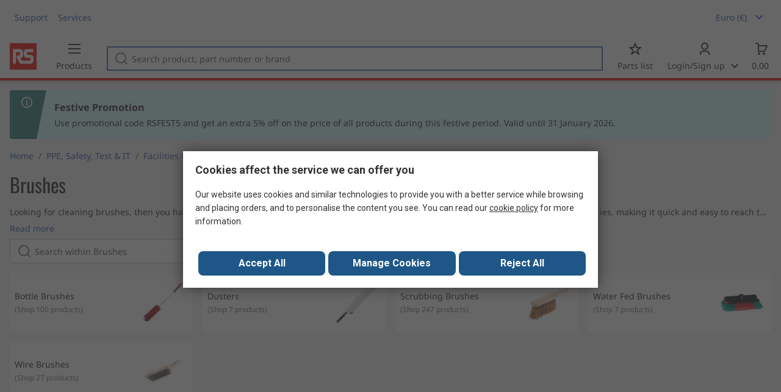

--- FILE ---
content_type: text/html; charset=utf-8
request_url: https://africa.rsdelivers.com/category/ppe-safety-test-it/facilities-cleaning-maintenance/brushes
body_size: 15258
content:
<!doctype html><html class="rs-page" lang="en"><head><meta charset="utf-8"/><link rel="preconnect" href="https://fonts.googleapis.com"/><link rel="preconnect" href="https://fonts.gstatic.com" crossorigin/><link defer async href="https://fonts.googleapis.com/css2?family=Roboto:wght@400;700&display=swap" rel="stylesheet"/><link rel="icon" href="/favicon.ico"/><meta name="viewport" content="width=device-width,initial-scale=1"/><meta name="theme-color" content="#000000"/><link rel="apple-touch-icon" href="/logo192.png"/><meta name="app-version" content="20240503"/><link rel="manifest" href="/manifest.json"/><title data-react-helmet="true">Brushes | RS</title>
             <meta data-react-helmet="true" http-equiv="content-language" content="en"/><meta data-react-helmet="true" name="twitter:card" content="summary_large_image"/><meta data-react-helmet="true" name="twitter:site" content="@RSComponents"/><meta data-react-helmet="true" name="twitter:creator" content="@RSComponents"/><meta data-react-helmet="true" name="twitter:title" content="Brushes"/><meta data-react-helmet="true" name="twitter:description" content="&amp;ltp&amp;gtLooking for cleaning brushes, then you have reached the right place. We offer an extensive range of facilities brushes under a series of categories, making it quick and easy to reach the required product"/><meta data-react-helmet="true" name="twitter:image" content="https://media.rs-online.com/t_large/rs_logo.png"/><meta data-react-helmet="true" itemprop="name" content="Brushes | RS Africa"/><meta data-react-helmet="true" itemprop="url" content="https://africa.rsdelivers.com/category/brushes/10578"/><meta data-react-helmet="true" property="og:title" content="Brushes"/><meta data-react-helmet="true" property="og:url" content="https://africa.rsdelivers.com/category/brushes/10578"/><meta data-react-helmet="true" property="og:description" content="Brushes"/><meta data-react-helmet="true" property="og:site_name" content="RS Africa"/><meta data-react-helmet="true" property="og:image" content="https://media.rs-online.com/t_large/F0822636-01.jpg"/><meta data-react-helmet="true" property="og:type" content="website"/><meta data-react-helmet="true" property="fb:admins" content="138238352874942"/><meta data-react-helmet="true" property="fb:locale" content="en"/><meta data-react-helmet="true" name="pageTitle" content="Brushes | RS"/><meta data-react-helmet="true" name="description" content="Shop our range of Cleaning Brushes supplies &amp; accessories. Browse our latest Cleaning Brushes offers."/>
             <link data-react-helmet="true" rel="preconnect" href="https://www.google.com"/><link data-react-helmet="true" rel="preconnect" href="https://www.google.com" crossorigin=""/><link data-react-helmet="true" rel="preconnect" href="https://www.google.co.uk"/><link data-react-helmet="true" rel="preconnect" href="https://www.google.co.uk" crossorigin=""/><link data-react-helmet="true" rel="preconnect" href="https://googleads.g.doubleclick.net"/><link data-react-helmet="true" rel="preconnect" href="https://googleads.g.doubleclick.net" crossorigin=""/><link data-react-helmet="true" rel="preconnect" href="https://www.google-analytics.com"/><link data-react-helmet="true" rel="preconnect" href="https://www.google-analytics.com" crossorigin=""/><link data-react-helmet="true" rel="preconnect" href="https://www.googletagmanager.com"/><link data-react-helmet="true" rel="preconnect" href="https://www.googletagmanager.com" crossorigin=""/><link data-react-helmet="true" rel="preconnect" href="https://www.googleadservices.com"/><link data-react-helmet="true" rel="preconnect" href="https://use.typekit.net"/><link data-react-helmet="true" rel="preconnect" href="https://electro.demdex.net"/><link data-react-helmet="true" rel="preconnect" href="https://rscomponentsltd.d3.sc.omtrdc.net"/><link data-react-helmet="true" rel="preconnect" href="https://s.go-mpulse.net"/><link data-react-helmet="true" rel="preconnect" href="https://trial-eum-clienttons-s.akamaihd.net"/><link data-react-helmet="true" rel="preconnect" href="https://trial-eum-clientnsv4-s.akamaihd.net"/><link data-react-helmet="true" rel="preconnect" href="https://res.cloudinary.com"/><link data-react-helmet="true" rel="preconnect" href="https://media.rsdelivers.com"/><link data-react-helmet="true" rel="preconnect" href="https://media2.rsdelivers.com"/><link data-react-helmet="true" rel="preconnect" href="https://data.privacy.ensighten.com"/><link data-react-helmet="true" rel="preconnect" href="https://nexus.ensighten.com/"/><link data-react-helmet="true" rel="canonical" href="https://africa.rsdelivers.com/category/ppe-safety-test-it/facilities-cleaning-maintenance/brushes"/><link data-react-helmet="true" rel="alternate" hreflang="en-AE" title="English (Arab Emirates)" href="https://ae.rsdelivers.com/category/ppe-safety-test-it/facilities-cleaning-maintenance/brushes"/><link data-react-helmet="true" rel="alternate" hreflang="en-AZ" title="Azerbaijan" href="https://az.rsdelivers.com/category/ppe-safety-test-it/facilities-cleaning-maintenance/brushes"/><link data-react-helmet="true" rel="alternate" hreflang="pt-BR" title="Português (Brasil)" href="https://br.rsdelivers.com/category/ppe-safety-test-it/limpeza-e-manutencao/brushes"/><link data-react-helmet="true" rel="alternate" hreflang="es-CL" title="Español (Chile)" href="https://cl.rsdelivers.com/category/seguridad-y-proteccion-metrologia-mantenimiento-de/limpieza-y-mantenimiento-de-instalaciones/cepillos-de-mano"/><link data-react-helmet="true" rel="alternate" hreflang="en-CY" title="English (Cyprus)" href="https://cy.rsdelivers.com/category/ppe-safety-test-it/facilities-cleaning-maintenance/brushes"/><link data-react-helmet="true" rel="alternate" hreflang="en-EE" title="English (Estonia)" href="https://ee.rsdelivers.com/category/ppe-safety-test-it/facilities-cleaning-maintenance/brushes"/><link data-react-helmet="true" rel="alternate" hreflang="et" title="Eesti keel" href="https://ee.rsdelivers.com/et/category/isikukaitsevahendid-ohutus-testimine-ja-it/puhastus-ja-hooldusvahendid-tookeskkonna/brushes"/><link data-react-helmet="true" rel="alternate" hreflang="en-FI" title="English (Finland)" href="https://fi.rsdelivers.com/category/ppe-safety-test-it/facilities-cleaning-maintenance/brushes"/><link data-react-helmet="true" rel="alternate" hreflang="fi" title="suomi" href="https://fi.rsdelivers.com/fi/category/henkilonsuojaimet-turvallisuus-mittalaitteet-ja/kiinteistojen-puhtaanapito-ja-huolto/harjat"/><link data-react-helmet="true" rel="alternate" hreflang="el" title="Ελληνικά" href="https://gr.rsdelivers.com/category/ppe-safety-test-it/καθαρισμος-συντηρηση-εγκαταστασεων/brushes"/><link data-react-helmet="true" rel="alternate" hreflang="hr" title="Herzegovinian" href="https://hr.rsdelivers.com/category/ppe-safety-test-it/ciscenje-postrojenja-i-odrzavanje/brushes"/><link data-react-helmet="true" rel="alternate" hreflang="sr" title="Српски" href="https://hr.rsdelivers.com/rs/category/ppe-safety-test-it/ciscenje-i-odrzavanje-postrojenja/brushes"/><link data-react-helmet="true" rel="alternate" hreflang="bs-HR" title="Bosanski" href="https://hr.rsdelivers.com/bh/category/ppe-safety-test-it/oprema-za-ciscenje-i-odrzavanje/brushes"/><link data-react-helmet="true" rel="alternate" hreflang="en-HR" title="English" href="https://hr.rsdelivers.com/me/category/ppe-safety-test-it/oprema-za-ciscenje-i-odrzavanje/brushes"/><link data-react-helmet="true" rel="alternate" hreflang="en-IL" title="English (Israel)" href="https://il.rsdelivers.com/category/ppe-safety-test-it/facilities-cleaning-maintenance/brushes"/><link data-react-helmet="true" rel="alternate" hreflang="en-IN" title="English (India)" href="https://in.rsdelivers.com/category/ppe-safety-test-it/facilities-cleaning-maintenance/brushes"/><link data-react-helmet="true" rel="alternate" hreflang="ru-KZ" title="Русский (казахстан)" href="https://kz.rsdelivers.com/category/ит-тестирование-и-безопасность/очистка-и-техобслуживание-оборудования/щетки"/><link data-react-helmet="true" rel="alternate" hreflang="en-LT" title="English (Lithuania)" href="https://lt.rsdelivers.com/category/ppe-safety-test-it/facilities-cleaning-maintenance/brushes"/><link data-react-helmet="true" rel="alternate" hreflang="lt" title="Lietuvių" href="https://lt.rsdelivers.com/lt/category/sаugos-prekes-matavimo-iranga-it-produktai/valymo-ir-prieziuros-priemones-gera-kaina/sepeciai"/><link data-react-helmet="true" rel="alternate" hreflang="en-LV" title="English (Latvia)" href="https://lv.rsdelivers.com/category/ppe-safety-test-it/facilities-cleaning-maintenance/brushes"/><link data-react-helmet="true" rel="alternate" hreflang="lv" title="Latviešu valoda" href="https://lv.rsdelivers.com/lv/category/darba-drosiba-un-it/telpu-tirisana-un-uzkopsana/brushes"/><link data-react-helmet="true" rel="alternate" hreflang="en-LY" title="English (Libya)" href="https://ly.rsdelivers.com/category/ppe-safety-test-it/facilities-cleaning-maintenance/brushes"/><link data-react-helmet="true" rel="alternate" hreflang="en-MT" title="English (Malta)" href="https://mt.rsdelivers.com/category/ppe-safety-test-it/facilities-cleaning-maintenance/brushes"/><link data-react-helmet="true" rel="alternate" hreflang="ro" title="Română" href="https://ro.rsdelivers.com/category/echipamente-protectie-siguranta-testare-si-it/curatenie-si-mentenanta/perii"/><link data-react-helmet="true" rel="alternate" hreflang="en-SA" title="English (Saudi Arabia)" href="https://sa.rsdelivers.com/category/ppe-safety-test-it/facilities-cleaning-maintenance/brushes"/><link data-react-helmet="true" rel="alternate" hreflang="sk" title="slovenčina" href="https://sk.rsdelivers.com/category/osobne-ochranne-prostriedky-bezpecnost-testovanie/cisteni-a-udrzba-zarizeni/kartace"/><link data-react-helmet="true" rel="alternate" hreflang="tr" title="Türkçe" href="https://tr.rsdelivers.com/category/bilgisayar-parcaları-test-ve-guvenlik-malzemeleri/tesis-temizligi-ve-bakımı/fırcalar"/><link data-react-helmet="true" rel="alternate" hreflang="x-default" title="English (International)" href="https://int.rsdelivers.com/category/ppe-safety-test-it/facilities-cleaning-maintenance/brushes"/><link data-react-helmet="true" rel="alternate" hreflang="ar" title="عربى" href="https://eg.rsdelivers.com/category/ppe-safety-test-it/facilities-cleaning-maintenance/brushes"/><link data-react-helmet="true" rel="alternate" hreflang="en-AG" title="English (Antigua Barbuda)" href="https://export.rsdelivers.com/category/ppe-safety-test-it/facilities-cleaning-maintenance/brushes"/><link data-react-helmet="true" rel="alternate" hreflang="en-AL" title="English (Albania)" href="https://export.rsdelivers.com/category/ppe-safety-test-it/facilities-cleaning-maintenance/brushes"/><link data-react-helmet="true" rel="alternate" hreflang="en-AR" title="English (Argentina)" href="https://export.rsdelivers.com/category/ppe-safety-test-it/facilities-cleaning-maintenance/brushes"/><link data-react-helmet="true" rel="alternate" hreflang="en-BG" title="English (Bulgaria)" href="https://export.rsdelivers.com/category/ppe-safety-test-it/facilities-cleaning-maintenance/brushes"/><link data-react-helmet="true" rel="alternate" hreflang="en-BO" title="English (Bolivia)" href="https://export.rsdelivers.com/category/ppe-safety-test-it/facilities-cleaning-maintenance/brushes"/><link data-react-helmet="true" rel="alternate" hreflang="en-CO" title="English (Colombia)" href="https://export.rsdelivers.com/category/ppe-safety-test-it/facilities-cleaning-maintenance/brushes"/><link data-react-helmet="true" rel="alternate" hreflang="en-CR" title="English (Costa Rica)" href="https://export.rsdelivers.com/category/ppe-safety-test-it/facilities-cleaning-maintenance/brushes"/><link data-react-helmet="true" rel="alternate" hreflang="en-DO" title="English (Dominican Republic)" href="https://export.rsdelivers.com/category/ppe-safety-test-it/facilities-cleaning-maintenance/brushes"/><link data-react-helmet="true" rel="alternate" hreflang="en-FO" title="English (Faroe Islands)" href="https://export.rsdelivers.com/category/ppe-safety-test-it/facilities-cleaning-maintenance/brushes"/><link data-react-helmet="true" rel="alternate" hreflang="en-GG" title="English (Guernsey)" href="https://export.rsdelivers.com/category/ppe-safety-test-it/facilities-cleaning-maintenance/brushes"/><link data-react-helmet="true" rel="alternate" hreflang="en-GP" title="English (Guadeloupe)" href="https://export.rsdelivers.com/category/ppe-safety-test-it/facilities-cleaning-maintenance/brushes"/><link data-react-helmet="true" rel="alternate" hreflang="en-IS" title="English (Iceland)" href="https://export.rsdelivers.com/category/ppe-safety-test-it/facilities-cleaning-maintenance/brushes"/><link data-react-helmet="true" rel="alternate" hreflang="en-JE" title="English (Jersey)" href="https://export.rsdelivers.com/category/ppe-safety-test-it/facilities-cleaning-maintenance/brushes"/><link data-react-helmet="true" rel="alternate" hreflang="en-MN" title="English (Mongolia)" href="https://export.rsdelivers.com/category/ppe-safety-test-it/facilities-cleaning-maintenance/brushes"/><link data-react-helmet="true" rel="alternate" hreflang="en-NP" title="English (Nepal)" href="https://export.rsdelivers.com/category/ppe-safety-test-it/facilities-cleaning-maintenance/brushes"/><link data-react-helmet="true" rel="alternate" hreflang="en-PE" title="English (Peru)" href="https://export.rsdelivers.com/category/ppe-safety-test-it/facilities-cleaning-maintenance/brushes"/><link data-react-helmet="true" rel="alternate" hreflang="en-PK" title="English (Pakistan)" href="https://export.rsdelivers.com/category/ppe-safety-test-it/facilities-cleaning-maintenance/brushes"/><link data-react-helmet="true" rel="alternate" hreflang="en-PL" title="English (Poland)" href="https://export.rsdelivers.com/category/ppe-safety-test-it/facilities-cleaning-maintenance/brushes"/><link data-react-helmet="true" rel="alternate" hreflang="en-QA" title="English (Qatar)" href="https://export.rsdelivers.com/category/ppe-safety-test-it/facilities-cleaning-maintenance/brushes"/><link data-react-helmet="true" rel="alternate" hreflang="en-SO" title="English (Somalia)" href="https://export.rsdelivers.com/category/ppe-safety-test-it/facilities-cleaning-maintenance/brushes"/><link data-react-helmet="true" rel="alternate" hreflang="en-VG" title="English (British Virgin Islands)" href="https://export.rsdelivers.com/category/ppe-safety-test-it/facilities-cleaning-maintenance/brushes"/><link data-react-helmet="true" rel="alternate" hreflang="en-AO" title="English (Angola)" href="https://africa.rsdelivers.com/category/ppe-safety-test-it/facilities-cleaning-maintenance/brushes"/><link data-react-helmet="true" rel="alternate" hreflang="en-BJ" title="English (Benin)" href="https://africa.rsdelivers.com/category/ppe-safety-test-it/facilities-cleaning-maintenance/brushes"/><link data-react-helmet="true" rel="alternate" hreflang="en-BW" title="English (Botswana)" href="https://africa.rsdelivers.com/category/ppe-safety-test-it/facilities-cleaning-maintenance/brushes"/><link data-react-helmet="true" rel="alternate" hreflang="en-BF" title="English (Burkina Faso)" href="https://africa.rsdelivers.com/category/ppe-safety-test-it/facilities-cleaning-maintenance/brushes"/><link data-react-helmet="true" rel="alternate" hreflang="en-BI" title="English (Burundi)" href="https://africa.rsdelivers.com/category/ppe-safety-test-it/facilities-cleaning-maintenance/brushes"/><link data-react-helmet="true" rel="alternate" hreflang="en-CM" title="English (Cambodia)" href="https://africa.rsdelivers.com/category/ppe-safety-test-it/facilities-cleaning-maintenance/brushes"/><link data-react-helmet="true" rel="alternate" hreflang="en-CV" title="English (Cabo Verde)" href="https://africa.rsdelivers.com/category/ppe-safety-test-it/facilities-cleaning-maintenance/brushes"/><link data-react-helmet="true" rel="alternate" hreflang="en-CF" title="English (The Central African Republic)" href="https://africa.rsdelivers.com/category/ppe-safety-test-it/facilities-cleaning-maintenance/brushes"/><link data-react-helmet="true" rel="alternate" hreflang="en-TD" title="English (Chad)" href="https://africa.rsdelivers.com/category/ppe-safety-test-it/facilities-cleaning-maintenance/brushes"/><link data-react-helmet="true" rel="alternate" hreflang="en-KM" title="English (Comoros)" href="https://africa.rsdelivers.com/category/ppe-safety-test-it/facilities-cleaning-maintenance/brushes"/><link data-react-helmet="true" rel="alternate" hreflang="en-CG" title="English (The Republic of the Congo)" href="https://africa.rsdelivers.com/category/ppe-safety-test-it/facilities-cleaning-maintenance/brushes"/><link data-react-helmet="true" rel="alternate" hreflang="en-CD" title="English (The Democratic Republic of the Congo)" href="https://africa.rsdelivers.com/category/ppe-safety-test-it/facilities-cleaning-maintenance/brushes"/><link data-react-helmet="true" rel="alternate" hreflang="en-GQ" title="English (Equatorial Guinea)" href="https://africa.rsdelivers.com/category/ppe-safety-test-it/facilities-cleaning-maintenance/brushes"/><link data-react-helmet="true" rel="alternate" hreflang="en-ET" title="English (Ethopia)" href="https://africa.rsdelivers.com/category/ppe-safety-test-it/facilities-cleaning-maintenance/brushes"/><link data-react-helmet="true" rel="alternate" hreflang="en-GA" title="English (Gabon)" href="https://africa.rsdelivers.com/category/ppe-safety-test-it/facilities-cleaning-maintenance/brushes"/><link data-react-helmet="true" rel="alternate" hreflang="en-GM" title="English (Gambia)" href="https://africa.rsdelivers.com/category/ppe-safety-test-it/facilities-cleaning-maintenance/brushes"/><link data-react-helmet="true" rel="alternate" hreflang="en-GN" title="English (Guinea)" href="https://africa.rsdelivers.com/category/ppe-safety-test-it/facilities-cleaning-maintenance/brushes"/><link data-react-helmet="true" rel="alternate" hreflang="en-GW" title="English (Guinea-Bissau)" href="https://africa.rsdelivers.com/category/ppe-safety-test-it/facilities-cleaning-maintenance/brushes"/><link data-react-helmet="true" rel="alternate" hreflang="en-CI" title="English (Côte dIvoire)" href="https://africa.rsdelivers.com/category/ppe-safety-test-it/facilities-cleaning-maintenance/brushes"/><link data-react-helmet="true" rel="alternate" hreflang="en-KE" title="English (Kenya)" href="https://africa.rsdelivers.com/category/ppe-safety-test-it/facilities-cleaning-maintenance/brushes"/><link data-react-helmet="true" rel="alternate" hreflang="en-LS" title="English (Lesotho)" href="https://africa.rsdelivers.com/category/ppe-safety-test-it/facilities-cleaning-maintenance/brushes"/><link data-react-helmet="true" rel="alternate" hreflang="en-LR" title="English (Liberia)" href="https://africa.rsdelivers.com/category/ppe-safety-test-it/facilities-cleaning-maintenance/brushes"/><link data-react-helmet="true" rel="alternate" hreflang="en-MG" title="English (Madagascar)" href="https://africa.rsdelivers.com/category/ppe-safety-test-it/facilities-cleaning-maintenance/brushes"/><link data-react-helmet="true" rel="alternate" hreflang="en-MW" title="English (Malawi)" href="https://africa.rsdelivers.com/category/ppe-safety-test-it/facilities-cleaning-maintenance/brushes"/><link data-react-helmet="true" rel="alternate" hreflang="en-ML" title="English (Mali)" href="https://africa.rsdelivers.com/category/ppe-safety-test-it/facilities-cleaning-maintenance/brushes"/><link data-react-helmet="true" rel="alternate" hreflang="en-MU" title="English (Mauritius)" href="https://africa.rsdelivers.com/category/ppe-safety-test-it/facilities-cleaning-maintenance/brushes"/><link data-react-helmet="true" rel="alternate" hreflang="en-MZ" title="English (Mozambique)" href="https://africa.rsdelivers.com/category/ppe-safety-test-it/facilities-cleaning-maintenance/brushes"/><link data-react-helmet="true" rel="alternate" hreflang="en-NA" title="English (Namibia)" href="https://africa.rsdelivers.com/category/ppe-safety-test-it/facilities-cleaning-maintenance/brushes"/><link data-react-helmet="true" rel="alternate" hreflang="en-NE" title="English (Niger)" href="https://africa.rsdelivers.com/category/ppe-safety-test-it/facilities-cleaning-maintenance/brushes"/><link data-react-helmet="true" rel="alternate" hreflang="en-RW" title="English (Rwanda)" href="https://africa.rsdelivers.com/category/ppe-safety-test-it/facilities-cleaning-maintenance/brushes"/><link data-react-helmet="true" rel="alternate" hreflang="en-ST" title="English (Sao Tome and Principe)" href="https://africa.rsdelivers.com/category/ppe-safety-test-it/facilities-cleaning-maintenance/brushes"/><link data-react-helmet="true" rel="alternate" hreflang="en-SN" title="English (Senegal)" href="https://africa.rsdelivers.com/category/ppe-safety-test-it/facilities-cleaning-maintenance/brushes"/><link data-react-helmet="true" rel="alternate" hreflang="en-SC" title="English (Seychelles)" href="https://africa.rsdelivers.com/category/ppe-safety-test-it/facilities-cleaning-maintenance/brushes"/><link data-react-helmet="true" rel="alternate" hreflang="en-SL" title="English (Sierra Leone)" href="https://africa.rsdelivers.com/category/ppe-safety-test-it/facilities-cleaning-maintenance/brushes"/><link data-react-helmet="true" rel="alternate" hreflang="en-SS" title="English (South Sudan)" href="https://africa.rsdelivers.com/category/ppe-safety-test-it/facilities-cleaning-maintenance/brushes"/><link data-react-helmet="true" rel="alternate" hreflang="en-SZ" title="English (Eswatini)" href="https://africa.rsdelivers.com/category/ppe-safety-test-it/facilities-cleaning-maintenance/brushes"/><link data-react-helmet="true" rel="alternate" hreflang="en-TZ" title="English (Tanzania)" href="https://africa.rsdelivers.com/category/ppe-safety-test-it/facilities-cleaning-maintenance/brushes"/><link data-react-helmet="true" rel="alternate" hreflang="en-TG" title="English (Togo)" href="https://africa.rsdelivers.com/category/ppe-safety-test-it/facilities-cleaning-maintenance/brushes"/><link data-react-helmet="true" rel="alternate" hreflang="en-UG" title="English (Uganda)" href="https://africa.rsdelivers.com/category/ppe-safety-test-it/facilities-cleaning-maintenance/brushes"/><link data-react-helmet="true" rel="alternate" hreflang="en-ZM" title="English (Zambia)" href="https://africa.rsdelivers.com/category/ppe-safety-test-it/facilities-cleaning-maintenance/brushes"/><link data-react-helmet="true" rel="alternate" hreflang="en-ZW" title="English (Zimbabwe)" href="https://africa.rsdelivers.com/category/ppe-safety-test-it/facilities-cleaning-maintenance/brushes"/><link data-react-helmet="true" rel="alternate" hreflang="en-BH" title="English (Bahrain)" href="https://bh.rsdelivers.com/category/ppe-safety-test-it/facilities-cleaning-maintenance/brushes"/><link data-react-helmet="true" rel="alternate" hreflang="bg" title="Bulgarian (Bulgaria)" href="https://bg.rsdelivers.com/category/лпс-безопасност-тест-и-ит/почистване-и-поддръжка-на-съоръжения/четки"/><link data-react-helmet="true" rel="alternate" hreflang="en-OM" title="English (Oman)" href="https://om.rsdelivers.com/category/ppe-safety-test-it/facilities-cleaning-maintenance/brushes"/><link data-react-helmet="true" rel="alternate" hreflang="fr-FR" title="French (Marocco)" href="https://ma.rsdelivers.com/category/epi-securite-informatique-et-tests-et-mesures/nettoyage-et-entretien-des-equipements/brosses-de-nettoyage"/><link data-react-helmet="true" rel="alternate" hreflang="en-MO" title="English (Macao)" href="https://mo.rsdelivers.com/category/ppe-safety-test-it/facilities-cleaning-maintenance/brushes"/><link data-react-helmet="true" rel="alternate" hreflang="zh-MO" title="中文（澳門)" href="https://mo.rsdelivers.com/mo/category/-it/facilities-cleaning-maintenance/brushes"/>
             <script data-react-helmet="true" type="text/javascript">var rs = rs || { };
    rs.web = rs.web || { };
    rs.web.digitalData = rs.web.digitalData || {"store":"africa","currencyCode":"EUR","page_type":"l2","page_name":"L2:PSS_435996","ecSystemId":"responsive","site_type":"responsive","page_creation_date":"L2:PSS_435996 - 15/06/2020","site_section0":"PSB_346950","site_section":"PSSS_435974","site_section2":"PSS_435996"}    
    var utag_data = rs.web.digitalData;
    </script><script data-react-helmet="true" type="text/javascript" src="https://nexus.ensighten.com/rscomponents/rsdeliversprod/Bootstrap.js"></script><script data-react-helmet="true" type="application/ld+json">{"@context":"http://schema.org/","@type":"BreadcrumbList","itemListElement":[{"@type":"ListItem","position":1,"item":{"@id":"https://africa.rsdelivers.com/category/facilities-cleaning-maintenance/67216","name":"Facilities Cleaning & Maintenance"}},{"@type":"ListItem","position":2,"item":{"@id":"https://africa.rsdelivers.com/category/brushes/10578","name":"Brushes"}}]}</script><script defer="defer" src="/static/js/main.576222f9.js"></script><link defer async href="/static/css/main.771ccdab.css" rel="stylesheet">
<script>(window.BOOMR_mq=window.BOOMR_mq||[]).push(["addVar",{"rua.upush":"false","rua.cpush":"false","rua.upre":"false","rua.cpre":"false","rua.uprl":"false","rua.cprl":"false","rua.cprf":"false","rua.trans":"","rua.cook":"false","rua.ims":"false","rua.ufprl":"false","rua.cfprl":"false","rua.isuxp":"false","rua.texp":"norulematch","rua.ceh":"false","rua.ueh":"false","rua.ieh.st":"0"}]);</script>
                              <script>!function(a){var e="https://s.go-mpulse.net/boomerang/",t="addEventListener";if("False"=="True")a.BOOMR_config=a.BOOMR_config||{},a.BOOMR_config.PageParams=a.BOOMR_config.PageParams||{},a.BOOMR_config.PageParams.pci=!0,e="https://s2.go-mpulse.net/boomerang/";if(window.BOOMR_API_key="KFTDU-542WM-ZXNVK-AFZK4-YY3YJ",function(){function n(e){a.BOOMR_onload=e&&e.timeStamp||(new Date).getTime()}if(!a.BOOMR||!a.BOOMR.version&&!a.BOOMR.snippetExecuted){a.BOOMR=a.BOOMR||{},a.BOOMR.snippetExecuted=!0;var i,_,o,r=document.createElement("iframe");if(a[t])a[t]("load",n,!1);else if(a.attachEvent)a.attachEvent("onload",n);r.src="javascript:void(0)",r.title="",r.role="presentation",(r.frameElement||r).style.cssText="width:0;height:0;border:0;display:none;",o=document.getElementsByTagName("script")[0],o.parentNode.insertBefore(r,o);try{_=r.contentWindow.document}catch(O){i=document.domain,r.src="javascript:var d=document.open();d.domain='"+i+"';void(0);",_=r.contentWindow.document}_.open()._l=function(){var a=this.createElement("script");if(i)this.domain=i;a.id="boomr-if-as",a.src=e+"KFTDU-542WM-ZXNVK-AFZK4-YY3YJ",BOOMR_lstart=(new Date).getTime(),this.body.appendChild(a)},_.write("<bo"+'dy onload="document._l();">'),_.close()}}(),"".length>0)if(a&&"performance"in a&&a.performance&&"function"==typeof a.performance.setResourceTimingBufferSize)a.performance.setResourceTimingBufferSize();!function(){if(BOOMR=a.BOOMR||{},BOOMR.plugins=BOOMR.plugins||{},!BOOMR.plugins.AK){var e=""=="true"?1:0,t="",n="clmsg6qxfuxm62lk3moa-f-7095f76a0-clientnsv4-s.akamaihd.net",i="false"=="true"?2:1,_={"ak.v":"39","ak.cp":"850019","ak.ai":parseInt("540994",10),"ak.ol":"0","ak.cr":7,"ak.ipv":4,"ak.proto":"h2","ak.rid":"77230676","ak.r":47370,"ak.a2":e,"ak.m":"dsca","ak.n":"essl","ak.bpcip":"18.217.35.0","ak.cport":51098,"ak.gh":"23.208.24.79","ak.quicv":"","ak.tlsv":"tls1.3","ak.0rtt":"","ak.0rtt.ed":"","ak.csrc":"-","ak.acc":"","ak.t":"1768610588","ak.ak":"hOBiQwZUYzCg5VSAfCLimQ==ZAv8YPfg7h8ISCUezpH6tSYZIDj+K5aIW8Cx8E7NS+ZtHsL+UD+++5yi7zxCZz95NjX5LoBullMn0sGcmC3UWRtSIJtxw/57HL4OLSPiPzSWZPOYw6ntT/v5LwwsC6V6SBGtFqkTPhxs3HQhy36RrMQdDe53EWIIvRkK2hi+9hW1pxWxv9v8JGupQhJYQyOTOwQz7//Sme2770HqDP0avYihlbHAXiWd1+N/TZeR8l+FPVrwPGJ818EQ6mZyondQ24ntSw2YOnYhEy2gVSWVDRV01EXVLf4jBrngFThtwI1Gq7RkjEKbTJUBOQcnixw4yeiOrk2bC0mhLXw/93T1hti8hj2JGOHXkh9LVMuF/EfRRuUeG2ESrLKznwdhNjWx2w+W4z2h7PhOVVHBAXspCZDuW9BNox7Bm/yZWsNQEFA=","ak.pv":"246","ak.dpoabenc":"","ak.tf":i};if(""!==t)_["ak.ruds"]=t;var o={i:!1,av:function(e){var t="http.initiator";if(e&&(!e[t]||"spa_hard"===e[t]))_["ak.feo"]=void 0!==a.aFeoApplied?1:0,BOOMR.addVar(_)},rv:function(){var a=["ak.bpcip","ak.cport","ak.cr","ak.csrc","ak.gh","ak.ipv","ak.m","ak.n","ak.ol","ak.proto","ak.quicv","ak.tlsv","ak.0rtt","ak.0rtt.ed","ak.r","ak.acc","ak.t","ak.tf"];BOOMR.removeVar(a)}};BOOMR.plugins.AK={akVars:_,akDNSPreFetchDomain:n,init:function(){if(!o.i){var a=BOOMR.subscribe;a("before_beacon",o.av,null,null),a("onbeacon",o.rv,null,null),o.i=!0}return this},is_complete:function(){return!0}}}}()}(window);</script></head><body><noscript>You need to enable JavaScript to run this app.</noscript><div id="root"><div id="pageWrapper" class="page-wrapper"><div class="page-content-wrapper page-content-wrapper-with-banner"><div class="content"><div class="category-list-page-component_clp-container__xnkKV category-list-page-component_not-in-menu__MOQtg"><div class="inner-page-wrapper category-list-page-component_header__i-y2I"><h1 class="category-list-page-component_title__FOJRc">Brushes</h1><div class="category-list-page-component_description-container__ywkPP"><p class="category-list-page-component_description__eCNXV "><p>Looking for cleaning brushes, then you have reached the right place. We offer an extensive range of facilities brushes under a series of categories, making it quick and easy to reach the required product solution. We have sourced a range of high-quality cleaning products from leading brands such as: Facom, Vikan, and RS PRO to help assist you with all your cleaning and scrubbing tasks.</p><h2><h2>Types of cleaning brushes</h2><ul><li></h2>Bottle Brushes have long handles with stiff bristles and are designed to effectively clean hard to reach narrow areas in bottles, glasses, and tubes.</il><il>Dusters are ideal for removing dust and dirt from harder-to-reach areas. They usually feature a long handle and are great at removing cobwebs and dust from ceilings and walls.</li><li>Scrubbing Brushes come in various sizes and can be small nail brushes for cleaning hands and scrubbing underneath nails to encourage better hand hygiene. Small to medium size hand brushes or brushes with long handles are great for light or heavy duty cleaning and for scrubbing surfaces with applied pressure to remove dirt.</li><li>Water Fed Brushes are designed to supply a constant flow of water when connected to a water hose to help you while you carry out cleaning jobs. Ideal for cleaning external areas such as cars, caravans, windows and doors. Some may have telescopic handles to help you clean those awkward hard to reach areas.</li><li>Wire Brushes available with brass or steel wire bristles are perfect for heavy duty deburring, removing old layers of paint, rust removal and debris cleaning.</li></ul><h2><h2>Where are cleaning brushes typically used?</h2><p></h2>Brushes are used in professional industrial cleaning applications, including kitchens, bathrooms, wet rooms, and also in domestic home cleaning. Brushes for cleaning can range from small hand brushes for use in the home to heavy duty brushes designed for outdoor cleaning and scrubbing.</p><h2><h2>Why should you choose RS for brushes?</h2><p></h2>We put customer satisfaction at the forefront of our business, we have been established since 1936 and have unrivalled expertise with providing customers with brushes. We support engineers all over the world, distributing products to customers in over 160 countries.</p></p><button type="button" class="button-component_button-component__Q1Ue2 button-component_link__ia-Eb button-component_default__id1n-  category-list-page-component_link__QJ7LP   " tabindex="0"><span class="">Read more</span></button></div><div class="category-list-page-component_search-container__scHPE"><div class="search-field-component_search-container__bh4cV "><div class="text-component_text-component__Lzpod search-field-component_search-bar__RvZRQ  "><div class="text-component_input-container__e3xsM " style="--icon-width:24px"><svg class="text-component_icon__eO1Xu text-component_left__J86LO " style="--icon-height:12px" fill="currentColor" width="24" height="24" viewBox="0 0 24 24"><svg viewBox="0 0 24 24" xmlns="http://www.w3.org/2000/svg"><path d="M22 20.5998L18.0653 16.571C20.8518 13.0404 20.6198 7.88953 17.3632 4.63296C13.8526 1.12235 8.14157 1.12235 4.63296 4.63296C1.12235 8.14357 1.12235 13.8526 4.63296 17.3632C6.38727 19.1175 8.69367 19.9956 10.9981 19.9956C13.0064 19.9956 15.0168 19.3275 16.6611 17.9953L20.5717 22L22 20.5998V20.5998ZM6.04721 15.9489C3.31673 13.2185 3.31673 8.77769 6.04721 6.04721C7.41145 4.68297 9.20576 4.00085 10.9981 4.00085C12.7904 4.00085 14.5847 4.68297 15.9489 6.04721C18.6794 8.77769 18.6794 13.2185 15.9489 15.9489C13.2185 18.6794 8.77769 18.6794 6.04721 15.9489V15.9489Z"></path></svg></svg><input type="text" class="text-component_text__K4ZQl text-component_white__-2tW6   " placeholder="Search within Brushes" autoComplete="off" aria-label="Search within Brushes" value=""/></div></div><div id="search-btns" class=" "><button type="button" class="button-component_button-component__Q1Ue2 button-component_text__0M7v4 button-component_default__id1n-  undefined hide   " tabindex="0"><span class="">Clear</span></button><button type="button" class="button-component_button-component__Q1Ue2 button-component_primary__fm3fv button-component_default__id1n- button-component_icon-button__U624R search-field-component_search-button__SPhV0 hide   " tabindex="0" aria-label="search"><svg class="button-component_icon__wbmY7" fill="currentColor" width="24" height="24" viewBox="0 0 24 24"><svg viewBox="0 0 24 24" xmlns="http://www.w3.org/2000/svg"><path d="M22 20.5998L18.0653 16.571C20.8518 13.0404 20.6198 7.88953 17.3632 4.63296C13.8526 1.12235 8.14157 1.12235 4.63296 4.63296C1.12235 8.14357 1.12235 13.8526 4.63296 17.3632C6.38727 19.1175 8.69367 19.9956 10.9981 19.9956C13.0064 19.9956 15.0168 19.3275 16.6611 17.9953L20.5717 22L22 20.5998V20.5998ZM6.04721 15.9489C3.31673 13.2185 3.31673 8.77769 6.04721 6.04721C7.41145 4.68297 9.20576 4.00085 10.9981 4.00085C12.7904 4.00085 14.5847 4.68297 15.9489 6.04721C18.6794 8.77769 18.6794 13.2185 15.9489 15.9489C13.2185 18.6794 8.77769 18.6794 6.04721 15.9489V15.9489Z"></path></svg></svg><span class=""></span></button></div></div></div></div><div class="inner-page-wrapper category-list-page-component_content__r4D9+"><div class="level-children-component_level-container__7Bmdb"><a class="level-children-component_cat__jD1ra" href="/browse/ppe-safety-test-it/facilities-cleaning-maintenance/brushes/bottle-brushes"></a><a class="level-children-component_cat__jD1ra" href="/browse/ppe-safety-test-it/facilities-cleaning-maintenance/brushes/dusters"></a><a class="level-children-component_cat__jD1ra" href="/browse/ppe-safety-test-it/facilities-cleaning-maintenance/brushes/scrubbing-brushes"></a><a class="level-children-component_cat__jD1ra" href="/browse/ppe-safety-test-it/facilities-cleaning-maintenance/brushes/water-fed-brushes"></a><a class="level-children-component_cat__jD1ra" href="/browse/ppe-safety-test-it/facilities-cleaning-maintenance/brushes/wire-brushes"></a></div></div></div></div></div></div></div><script>window.__APOLLO_STATE__={"ROOT_QUERY":{"__typename":"Query","master":{"__typename":"Master","contextInfo":{"__typename":"ContextInfo","locale":"AF","isBot":true},"labels":[{"__typename":"Label","pageName":"common","name":"quick_order","text":"Quick order"},{"__typename":"Label","pageName":"basket","name":"add_by_stock_no","text":"Add by stock number"},{"__typename":"Label","pageName":"basket","name":"add_in_bulk","text":"Add products in bulk"},{"__typename":"Label","pageName":"basket","name":"add_by_stock_instructions","text":"Enter the RS Stock Number and quantity, then click Add to basket."},{"__typename":"Label","pageName":"basket","name":"stock_no_or_mpn","text":"RS Stock No"},{"__typename":"Label","pageName":"basket","name":"add_by_bulk_instructions","text":"Please enter one product per line, separating the RS stock number or part number and the quantity with a comma. You can add up to 100 items at a time."},{"__typename":"Label","pageName":"basket","name":"upload_csv","text":"Upload CSV"},{"__typename":"Label","pageName":"basket","name":"upload_xls","text":"Upload XLS"},{"__typename":"Label","pageName":"common","name":"add_to_basket","text":"Add to basket"},{"__typename":"Label","pageName":"common","name":"cancel","text":"Cancel"},{"__typename":"Label","pageName":"common","name":"quantity","text":"Quantity"},{"__typename":"Label","pageName":"common","name":"view_basket","text":"View Basket"},{"__typename":"Label","pageName":"basket","name":"add_more_products","text":"Add more products"}],"metaData":{"__typename":"MasterMeta","links":[{"__typename":"HtmlTag","name":"link","innerHtml":"","attributes":[{"__typename":"HtmlTagAttribute","name":"rel","value":"preconnect"},{"__typename":"HtmlTagAttribute","name":"href","value":"https://www.google.com"}]},{"__typename":"HtmlTag","name":"link","innerHtml":"","attributes":[{"__typename":"HtmlTagAttribute","name":"rel","value":"preconnect"},{"__typename":"HtmlTagAttribute","name":"href","value":"https://www.google.com"},{"__typename":"HtmlTagAttribute","name":"crossorigin","value":""}]},{"__typename":"HtmlTag","name":"link","innerHtml":"","attributes":[{"__typename":"HtmlTagAttribute","name":"rel","value":"preconnect"},{"__typename":"HtmlTagAttribute","name":"href","value":"https://www.google.co.uk"}]},{"__typename":"HtmlTag","name":"link","innerHtml":"","attributes":[{"__typename":"HtmlTagAttribute","name":"rel","value":"preconnect"},{"__typename":"HtmlTagAttribute","name":"href","value":"https://www.google.co.uk"},{"__typename":"HtmlTagAttribute","name":"crossorigin","value":""}]},{"__typename":"HtmlTag","name":"link","innerHtml":"","attributes":[{"__typename":"HtmlTagAttribute","name":"rel","value":"preconnect"},{"__typename":"HtmlTagAttribute","name":"href","value":"https://googleads.g.doubleclick.net"}]},{"__typename":"HtmlTag","name":"link","innerHtml":"","attributes":[{"__typename":"HtmlTagAttribute","name":"rel","value":"preconnect"},{"__typename":"HtmlTagAttribute","name":"href","value":"https://googleads.g.doubleclick.net"},{"__typename":"HtmlTagAttribute","name":"crossorigin","value":""}]},{"__typename":"HtmlTag","name":"link","innerHtml":"","attributes":[{"__typename":"HtmlTagAttribute","name":"rel","value":"preconnect"},{"__typename":"HtmlTagAttribute","name":"href","value":"https://www.google-analytics.com"}]},{"__typename":"HtmlTag","name":"link","innerHtml":"","attributes":[{"__typename":"HtmlTagAttribute","name":"rel","value":"preconnect"},{"__typename":"HtmlTagAttribute","name":"href","value":"https://www.google-analytics.com"},{"__typename":"HtmlTagAttribute","name":"crossorigin","value":""}]},{"__typename":"HtmlTag","name":"link","innerHtml":"","attributes":[{"__typename":"HtmlTagAttribute","name":"rel","value":"preconnect"},{"__typename":"HtmlTagAttribute","name":"href","value":"https://www.googletagmanager.com"}]},{"__typename":"HtmlTag","name":"link","innerHtml":"","attributes":[{"__typename":"HtmlTagAttribute","name":"rel","value":"preconnect"},{"__typename":"HtmlTagAttribute","name":"href","value":"https://www.googletagmanager.com"},{"__typename":"HtmlTagAttribute","name":"crossorigin","value":""}]},{"__typename":"HtmlTag","name":"link","innerHtml":"","attributes":[{"__typename":"HtmlTagAttribute","name":"rel","value":"preconnect"},{"__typename":"HtmlTagAttribute","name":"href","value":"https://www.googleadservices.com"}]},{"__typename":"HtmlTag","name":"link","innerHtml":"","attributes":[{"__typename":"HtmlTagAttribute","name":"rel","value":"preconnect"},{"__typename":"HtmlTagAttribute","name":"href","value":"https://use.typekit.net"}]},{"__typename":"HtmlTag","name":"link","innerHtml":"","attributes":[{"__typename":"HtmlTagAttribute","name":"rel","value":"preconnect"},{"__typename":"HtmlTagAttribute","name":"href","value":"https://electro.demdex.net"}]},{"__typename":"HtmlTag","name":"link","innerHtml":"","attributes":[{"__typename":"HtmlTagAttribute","name":"rel","value":"preconnect"},{"__typename":"HtmlTagAttribute","name":"href","value":"https://rscomponentsltd.d3.sc.omtrdc.net"}]},{"__typename":"HtmlTag","name":"link","innerHtml":"","attributes":[{"__typename":"HtmlTagAttribute","name":"rel","value":"preconnect"},{"__typename":"HtmlTagAttribute","name":"href","value":"https://s.go-mpulse.net"}]},{"__typename":"HtmlTag","name":"link","innerHtml":"","attributes":[{"__typename":"HtmlTagAttribute","name":"rel","value":"preconnect"},{"__typename":"HtmlTagAttribute","name":"href","value":"https://trial-eum-clienttons-s.akamaihd.net"}]},{"__typename":"HtmlTag","name":"link","innerHtml":"","attributes":[{"__typename":"HtmlTagAttribute","name":"rel","value":"preconnect"},{"__typename":"HtmlTagAttribute","name":"href","value":"https://trial-eum-clientnsv4-s.akamaihd.net"}]},{"__typename":"HtmlTag","name":"link","innerHtml":"","attributes":[{"__typename":"HtmlTagAttribute","name":"rel","value":"preconnect"},{"__typename":"HtmlTagAttribute","name":"href","value":"https://res.cloudinary.com"}]},{"__typename":"HtmlTag","name":"link","innerHtml":"","attributes":[{"__typename":"HtmlTagAttribute","name":"rel","value":"preconnect"},{"__typename":"HtmlTagAttribute","name":"href","value":"https://media.rsdelivers.com"}]},{"__typename":"HtmlTag","name":"link","innerHtml":"","attributes":[{"__typename":"HtmlTagAttribute","name":"rel","value":"preconnect"},{"__typename":"HtmlTagAttribute","name":"href","value":"https://media2.rsdelivers.com"}]},{"__typename":"HtmlTag","name":"link","innerHtml":"","attributes":[{"__typename":"HtmlTagAttribute","name":"rel","value":"preconnect"},{"__typename":"HtmlTagAttribute","name":"href","value":"https://data.privacy.ensighten.com"}]},{"__typename":"HtmlTag","name":"link","innerHtml":"","attributes":[{"__typename":"HtmlTagAttribute","name":"rel","value":"preconnect"},{"__typename":"HtmlTagAttribute","name":"href","value":"https://nexus.ensighten.com/"}]}],"htmlLang":"en","metaTags":[{"__typename":"HtmlTag","attributes":[{"__typename":"HtmlTagAttribute","name":"http-equiv","value":"content-language"},{"__typename":"HtmlTagAttribute","name":"content","value":"en"}]}]},"tagging":{"__typename":"MasterTagging","gtm":{"__typename":"MasterTaggingGTM","gtmid":"GTM-TCCNR3","isEnabled":true}},"scripts":{"__typename":"MasterScripts","head":[],"bodyEnd":[]},"config":{"__typename":"MasterConfig","enableSiteWideBanner":true},"siteWideBanner":{"__typename":"SiteWideBanner","headline":"Festive Promotion","body":"Use promotional code RSFEST5 and get an extra 5% off on the price of all products during this festive period. Valid until 31 January 2026. ","buttonText":null,"buttonUrl":null,"type":"information"}},"header":{"__typename":"Header","metaData":{"__typename":"HeaderMeta","structuredData":[{"__typename":"HtmlTag","name":"script","innerHtml":"{\"@context\":\"http://schema.org/\",\"@type\":\"WebSite\",\"url\":\"https://africa.rsdelivers.com\",\"potentialAction\":{\"@type\":\"SearchAction\",\"target\":\"https://africa.rsdelivers.com/productlist/search?query={search_term_string}\",\"query-input\":\"required name=search_term_string\"}}","attributes":[{"__typename":"HtmlTagAttribute","name":"type","value":"application/ld+json"}]}]},"links":[{"__typename":"Link","text":"Support","url":"/content/support/home","attributes":[{"__typename":"LinkAttribute","name":"isExternalLink","value":"true"}]},{"__typename":"Link","text":"Services","url":"/content/services/services","attributes":[{"__typename":"LinkAttribute","name":"isExternalLink","value":"true"}]}],"labels":[{"__typename":"Label","pageName":"common","name":"menu","text":"Products"},{"__typename":"Label","pageName":"header","name":"basket","text":"Your Basket"},{"__typename":"Label","pageName":"header","name":"exvat","text":"(ex VAT)"},{"__typename":"Label","pageName":"header","name":"products","text":"Products"},{"__typename":"Label","pageName":"header","name":"account","text":"My Account"},{"__typename":"Label","pageName":"header","name":"find_what_you_need","text":"Search product, part number or brand"},{"__typename":"Label","pageName":"header","name":"search_using","text":"Search using:"},{"__typename":"Label","pageName":"header","name":"search_criterias","text":"RS stock number|Manufacturer part number|Keywords"},{"__typename":"Label","pageName":"header","name":"clear","text":"Clear"},{"__typename":"Label","pageName":"header","name":"logged_out_user","text":"Login/Sign up"},{"__typename":"Label","pageName":"Common","name":"ex_vat","text":"ex VAT"},{"__typename":"Label","pageName":"Common","name":"inc_vat","text":"inc. VAT"},{"__typename":"Label","pageName":"Common","name":"parts_list","text":"Parts list"},{"__typename":"Label","pageName":"login_modal","name":"signed_in_as","text":"Signed in as"},{"__typename":"Label","pageName":"login_modal","name":"sign_out","text":"Sign out"},{"__typename":"Label","pageName":"basket","name":"title","text":"Basket"},{"__typename":"Label","pageName":"login","name":"log_in","text":"Log in"},{"__typename":"Label","pageName":"account","name":"overview","text":"Overview"},{"__typename":"Label","pageName":"common","name":"sign_up","text":"Sign up"},{"__typename":"Label","pageName":"account","name":"orders","text":"Orders"},{"__typename":"Label","pageName":"account","name":"profile","text":"Profile"},{"__typename":"Label","pageName":"account","name":"reset_password","text":"Reset password"},{"__typename":"Label","pageName":"account","name":"logout","text":"Logout"}],"siteSettings":{"__typename":"SiteSettings","isVisible":true,"showLanguages":false,"showCurrencies":true,"showCountries":false,"showVATToggle":false,"languages":[{"__typename":"SettingsLanguage","name":"In English","baseDirectory":"","countryCodeISO2":"en","isSelected":false}],"currencies":[{"__ref":"SettingsCurrency:1"},{"__ref":"SettingsCurrency:4"},{"__ref":"SettingsCurrency:14"}],"countries":[]}},"menu":{"__typename":"Menu","labels":[{"__typename":"Label","pageName":"common","name":"menu","text":"Products"},{"__typename":"Label","pageName":"common","name":"apply","text":"Apply"},{"__typename":"Label","pageName":"common","name":"ex_vat","text":"ex VAT"},{"__typename":"Label","pageName":"common","name":"inc_vat","text":"inc. VAT"},{"__typename":"Label","pageName":"common","name":"read_more","text":"Read more"},{"__typename":"Label","pageName":"common","name":"read_less","text":"Read less"},{"__typename":"Label","pageName":"menu","name":"shop_by","text":"Shop by"},{"__typename":"Label","pageName":"menu","name":"shop_all","text":"shop all"},{"__typename":"Label","pageName":"menu","name":"categories","text":"Categories"},{"__typename":"Label","pageName":"menu","name":"brands","text":"Brands"},{"__typename":"Label","pageName":"menu","name":"something_else","text":"Looking for something else?"},{"__typename":"Label","pageName":"menu","name":"featured_brands","text":"Featured brands"},{"__typename":"Label","pageName":"menu","name":"new_in","text":"New in!"},{"__typename":"Label","pageName":"menu","name":"new_in_url","text":"/campaigns/new-products/new-products"},{"__typename":"Label","pageName":"common","name":"better_world_url","text":"/content/esg/better-world"},{"__typename":"Label","pageName":"menu","name":"currency","text":"Currency"},{"__typename":"Label","pageName":"footer","name":"site_settings","text":"Site settings"},{"__typename":"Label","pageName":"footer","name":"language","text":"Language"}],"categories":[{"__typename":"MenuItem","description":"","link":{"__typename":"Link","text":"Electronic Components, Power & Connectors","url":"/category/electronic-components-power-connectors/2","attributes":[{"__typename":"LinkAttribute","name":"data-id","value":"2"}]}},{"__typename":"MenuItem","description":"","link":{"__typename":"Link","text":"Electrical, Automation & Cables","url":"/category/electrical-automation-cables/1","attributes":[{"__typename":"LinkAttribute","name":"data-id","value":"1"}]}},{"__typename":"MenuItem","description":"","link":{"__typename":"Link","text":"Mechanical, Fluid Power & Tools","url":"/category/mechanical-fluid-power-tools/4","attributes":[{"__typename":"LinkAttribute","name":"data-id","value":"4"}]}},{"__typename":"MenuItem","description":"","link":{"__typename":"Link","text":"PPE, Safety, Test & IT","url":"/category/ppe-safety-test-it/3","attributes":[{"__typename":"LinkAttribute","name":"data-id","value":"3"}]}},{"__typename":"MenuItem","description":"","link":{"__typename":"Link","text":"Maritime","url":"/category/maritime/1100000000","attributes":[{"__typename":"LinkAttribute","name":"data-id","value":"1100000000"},{"__typename":"LinkAttribute","name":"data-clickevent-info","value":"MARITIME_CATALOGUE"},{"__typename":"LinkAttribute","name":"data-clickevent-result","value":"HEADER"}]}},{"__typename":"MenuItem","description":"","link":{"__typename":"Link","text":"Maritime","url":"/category/maritime/1100000000","attributes":[{"__typename":"LinkAttribute","name":"data-id","value":"1100000000"},{"__typename":"LinkAttribute","name":"data-clickevent-info","value":"MARITIME_CATALOGUE"},{"__typename":"LinkAttribute","name":"data-clickevent-result","value":"HEADER"}]}}],"menuLinks":[{"__typename":"Link","text":"New in!","url":"/campaigns/new-products/new-products","attributes":[{"__typename":"LinkAttribute","name":"isExternalLink","value":"true"}]},{"__typename":"Link","text":"Better World","url":"/content/esg/better-world","attributes":[{"__typename":"LinkAttribute","name":"data-icon","value":"sustainable"},{"__typename":"LinkAttribute","name":"isExternalLink","value":"false"}]}],"otherLinks":[{"__typename":"Link","text":"Support","url":"/content/support/home","attributes":[]},{"__typename":"Link","text":"Services","url":"/content/services/services","attributes":[]}]},"footer":{"__typename":"Footer","config":{"__typename":"FooterConfig","phoneNumber":"+27(0)11 691 9300","emailAddress":"africa@rs.rsgroup.com","businessAddress":"RS Components (SA), P.O. Box 12182, Vorna Valley 1686, 20 Indianapolis Street, Kyalami Business Park, Kyalami, Midrand, South Africa","paymentMethods":["dc","mc","visa"],"socialPlatforms":[{"__typename":"Link","text":"fb","url":"https://facebook.com/RSComponents","attributes":[]},{"__typename":"Link","text":"youtube","url":"https://youtube.com/channel/UCZ6UzLdlJ8cLRcn5ooclCtA","attributes":[]},{"__typename":"Link","text":"linkedin","url":"https://linkedin.com/company/rs-components","attributes":[]}],"partnerLinks":[]},"labels":[{"__typename":"Label","pageName":"Footer","name":"payment_title","text":"Pay online using:"},{"__typename":"Label","pageName":"Footer","name":"payment_content","text":"Or choose to pay later via bank transfer"},{"__typename":"Label","pageName":"Footer","name":"payment_options","text":"visamcpp"},{"__typename":"Label","pageName":"Footer","name":"contact_header","text":"Contact us"},{"__typename":"Label","pageName":"Footer","name":"contact_phoneintro","text":"\u003cp>Phone us\u003c/p> (available 08:00 – 17:00)"},{"__typename":"Label","pageName":"Footer","name":"contact_emailintro","text":"\u003cp>Email us\u003c/p> we usually reply within 24 hours"},{"__typename":"Label","pageName":"Footer","name":"contact_callcustomerservice","text":"Call customer services now"},{"__typename":"Label","pageName":"Footer","name":"social_header","text":"Connect with us"},{"__typename":"Label","pageName":"Footer","name":"links_header","text":"Helpful links"},{"__typename":"Label","pageName":"Footer","name":"copyright","text":"© RS Components Ltd. 2020"},{"__typename":"Label","pageName":"Footer","name":"developed_by","text":"This website has been developed by Catalogue solutions Ltd under licence by RS."},{"__typename":"Label","pageName":"Footer","name":"site_settings","text":"Site settings"},{"__typename":"Label","pageName":"Footer","name":"language","text":"Language"},{"__typename":"Label","pageName":"Footer","name":"prices","text":"Prices"},{"__typename":"Label","pageName":"Footer","name":"country","text":"Your country"},{"__typename":"Label","pageName":"Footer","name":"please_select","text":"Please select"},{"__typename":"Label","pageName":"Footer","name":"select_country","text":"Select your country above to get the right contact details"},{"__typename":"Label","pageName":"Footer","name":"feedback_header","text":"Your feedback matters"},{"__typename":"Label","pageName":"Footer","name":"feedback_content","text":"Join the research comunity and help us improve the website"},{"__typename":"Label","pageName":"Footer","name":"learn_more","text":"Learn more"},{"__typename":"Label","pageName":"Footer","name":"feedback_url","text":"/content/feedback/research-at-rs_copy_810f?isPreview=1"},{"__typename":"Label","pageName":"Common","name":"ex_vat","text":"ex VAT"},{"__typename":"Label","pageName":"Common","name":"inc_vat","text":"inc. VAT"},{"__typename":"Label","pageName":"common","name":"fb","text":"Facebook"},{"__typename":"Label","pageName":"common","name":"twitter","text":"Twitter"},{"__typename":"Label","pageName":"common","name":"pinterest","text":"Pinterest"},{"__typename":"Label","pageName":"common","name":"youtube","text":"YouTube"},{"__typename":"Label","pageName":"common","name":"insta","text":"Instagram"},{"__typename":"Label","pageName":"common","name":"linkedin","text":"LinkedIn"}],"columnLinks":[{"__typename":"FooterLinkSection","title":"Services","links":[{"__typename":"Link","text":"Registration","url":"/user/myaccount","attributes":[]},{"__typename":"Link","text":"Delivery Options","url":"/content/support/delivery-options","attributes":[]},{"__typename":"Link","text":"Payment Options","url":"/content/support/payment-options","attributes":[]},{"__typename":"Link","text":"Export","url":"/content/support/where-do-you-ship-to","attributes":[]}]},{"__typename":"FooterLinkSection","title":"About RS","links":[{"__typename":"Link","text":"About RS","url":"/content/support/welcome-to-rs","attributes":[]},{"__typename":"Link","text":"World Wide","url":"https://www.rs-components.com/","attributes":[]},{"__typename":"Link","text":"Corporate Group","url":"https://www.rsgroup.com","attributes":[]},{"__typename":"Link","text":"Feedback","url":"/Feedback/Feedback","attributes":[]}]},{"__typename":"FooterLinkSection","title":"Discovery","links":[{"__typename":"Link","text":"Industry Hub","url":"/content/industry/industry-zone","attributes":[]},{"__typename":"Link","text":"Manufacturing","url":"/content/industry/manufacturing","attributes":[]}]}],"bottomLinks":{"__typename":"FooterLinkSection","links":[{"__typename":"Link","text":"Website Terms","url":"/content/support/website-terms-and-conditions","attributes":[]},{"__typename":"Link","text":"Conditions of Sale","url":"/content/support/conditions-of-sale","attributes":[]},{"__typename":"Link","text":"Privacy Policy","url":"/content/support/privacy-policy","attributes":[]},{"__typename":"Link","text":"Cookie Policy","url":"/content/support/cookie-policy","attributes":[]}]},"siteSettings":{"__typename":"FooterSiteSettings","isVisible":true,"showLanguages":false,"showCurrencies":true,"showCountries":false,"showVATToggle":false,"languages":[{"__typename":"FooterSettingsLanguage","name":"In English","baseDirectory":"","countryCodeISO2":"en","isSelected":false}],"currencies":[{"__ref":"FooterSettingsCurrency:1"},{"__ref":"FooterSettingsCurrency:4"},{"__ref":"FooterSettingsCurrency:14"}],"countries":[]},"metaData":{"__typename":"FooterMeta","structuredData":[{"__typename":"HtmlTag","name":"script","innerHtml":"{\"@context\":\"http://schema.org/\",\"@type\":\"Organization\",\"url\":\"https://africa.rsdelivers.com\",\"logo\":\"https://media.rs-online.com/t_large/rs.png\"}","attributes":[{"__typename":"HtmlTagAttribute","name":"type","value":"application/ld+json"}]}]}},"categoryListPage({\"slug\":\"ppe-safety-test-it/facilities-cleaning-maintenance/brushes\"})":{"__typename":"CategoryListPage","isSuccess":true,"redirectUrl":"","categoryId":10578,"categoryName":"Brushes","title":"Brushes","description":"\u003cp>Looking for cleaning brushes, then you have reached the right place. We offer an extensive range of facilities brushes under a series of categories, making it quick and easy to reach the required product solution. We have sourced a range of high-quality cleaning products from leading brands such as: Facom, Vikan, and RS PRO to help assist you with all your cleaning and scrubbing tasks.\u003c/p>\u003ch2>\u003ch2>Types of cleaning brushes\u003c/h2>\u003cul>\u003cli>\u003c/h2>Bottle Brushes have long handles with stiff bristles and are designed to effectively clean hard to reach narrow areas in bottles, glasses, and tubes.\u003c/il>\u003cil>Dusters are ideal for removing dust and dirt from harder-to-reach areas. They usually feature a long handle and are great at removing cobwebs and dust from ceilings and walls.\u003c/li>\u003cli>Scrubbing Brushes come in various sizes and can be small nail brushes for cleaning hands and scrubbing underneath nails to encourage better hand hygiene. Small to medium size hand brushes or brushes with long handles are great for light or heavy duty cleaning and for scrubbing surfaces with applied pressure to remove dirt.\u003c/li>\u003cli>Water Fed Brushes are designed to supply a constant flow of water when connected to a water hose to help you while you carry out cleaning jobs. Ideal for cleaning external areas such as cars, caravans, windows and doors. Some may have telescopic handles to help you clean those awkward hard to reach areas.\u003c/li>\u003cli>Wire Brushes available with brass or steel wire bristles are perfect for heavy duty deburring, removing old layers of paint, rust removal and debris cleaning.\u003c/li>\u003c/ul>\u003ch2>\u003ch2>Where are cleaning brushes typically used?\u003c/h2>\u003cp>\u003c/h2>Brushes are used in professional industrial cleaning applications, including kitchens, bathrooms, wet rooms, and also in domestic home cleaning. Brushes for cleaning can range from small hand brushes for use in the home to heavy duty brushes designed for outdoor cleaning and scrubbing.\u003c/p>\u003ch2>\u003ch2>Why should you choose RS for brushes?\u003c/h2>\u003cp>\u003c/h2>We put customer satisfaction at the forefront of our business, we have been established since 1936 and have unrivalled expertise with providing customers with brushes. We support engineers all over the world, distributing products to customers in over 160 countries.\u003c/p>","breadcrumb":[{"__typename":"Link","text":"Home","url":"/","attributes":[{"__typename":"LinkAttribute","name":"isExternalLink","value":"true"}]},{"__typename":"Link","text":"PPE, Safety, Test & IT","url":"/category/ppe-safety-test-it","attributes":[]},{"__typename":"Link","text":"Facilities Cleaning & Maintenance","url":"/category/ppe-safety-test-it/facilities-cleaning-maintenance","attributes":[]}],"labels":[{"__typename":"Label","pageName":"clp","name":"shop_categories","text":"Shop [noOfChildren] categories"},{"__typename":"Label","pageName":"clp","name":"top_categories","text":"Top categories"},{"__typename":"Label","pageName":"clp","name":"shop_products","text":"Shop [noOfProducts] products"},{"__typename":"Label","pageName":"common","name":"read_more","text":"Read more"},{"__typename":"Label","pageName":"common","name":"read_less","text":"Read less"},{"__typename":"Label","pageName":"clp","name":"shop_product","text":"Shop 1 product"},{"__typename":"Label","pageName":"clp","name":"shop_category","text":"Shop 1 category"},{"__typename":"Label","pageName":"clp","name":"find_in_category","text":"Search within [category]"},{"__typename":"Label","pageName":"header","name":"clear","text":"Clear"}],"leftMenu":[{"__typename":"CategoryItem","noOfChildren":0,"url":{"__typename":"Link","text":"Bottle Brushes","url":"/browse/ppe-safety-test-it/facilities-cleaning-maintenance/brushes/bottle-brushes"}},{"__typename":"CategoryItem","noOfChildren":0,"url":{"__typename":"Link","text":"Dusters","url":"/browse/ppe-safety-test-it/facilities-cleaning-maintenance/brushes/dusters"}},{"__typename":"CategoryItem","noOfChildren":0,"url":{"__typename":"Link","text":"Scrubbing Brushes","url":"/browse/ppe-safety-test-it/facilities-cleaning-maintenance/brushes/scrubbing-brushes"}},{"__typename":"CategoryItem","noOfChildren":0,"url":{"__typename":"Link","text":"Water Fed Brushes","url":"/browse/ppe-safety-test-it/facilities-cleaning-maintenance/brushes/water-fed-brushes"}},{"__typename":"CategoryItem","noOfChildren":0,"url":{"__typename":"Link","text":"Wire Brushes","url":"/browse/ppe-safety-test-it/facilities-cleaning-maintenance/brushes/wire-brushes"}}],"childCategories":[{"__ref":"CategoryItem:10747"},{"__ref":"CategoryItem:66902"},{"__ref":"CategoryItem:11397"},{"__ref":"CategoryItem:67717"},{"__ref":"CategoryItem:11512"}],"metaData":{"__typename":"CategoryListPageMeta","pageTitle":"Brushes | RS","structuredData":"{\"@context\":\"http://schema.org/\",\"@type\":\"BreadcrumbList\",\"itemListElement\":[{\"@type\":\"ListItem\",\"position\":1,\"item\":{\"@id\":\"https://africa.rsdelivers.com/category/facilities-cleaning-maintenance/67216\",\"name\":\"Facilities Cleaning & Maintenance\"}},{\"@type\":\"ListItem\",\"position\":2,\"item\":{\"@id\":\"https://africa.rsdelivers.com/category/brushes/10578\",\"name\":\"Brushes\"}}]}","canonicalUrl":"https://africa.rsdelivers.com/category/ppe-safety-test-it/facilities-cleaning-maintenance/brushes","metaTags":[{"__typename":"HtmlTag","attributes":[{"__typename":"HtmlTagAttribute","name":"name","value":"twitter:card"},{"__typename":"HtmlTagAttribute","name":"content","value":"summary_large_image"}]},{"__typename":"HtmlTag","attributes":[{"__typename":"HtmlTagAttribute","name":"name","value":"twitter:site"},{"__typename":"HtmlTagAttribute","name":"content","value":"@RSComponents"}]},{"__typename":"HtmlTag","attributes":[{"__typename":"HtmlTagAttribute","name":"name","value":"twitter:creator"},{"__typename":"HtmlTagAttribute","name":"content","value":"@RSComponents"}]},{"__typename":"HtmlTag","attributes":[{"__typename":"HtmlTagAttribute","name":"name","value":"twitter:title"},{"__typename":"HtmlTagAttribute","name":"content","value":"Brushes"}]},{"__typename":"HtmlTag","attributes":[{"__typename":"HtmlTagAttribute","name":"name","value":"twitter:description"},{"__typename":"HtmlTagAttribute","name":"content","value":"&ltp&gtLooking for cleaning brushes, then you have reached the right place. We offer an extensive range of facilities brushes under a series of categories, making it quick and easy to reach the required product"}]},{"__typename":"HtmlTag","attributes":[{"__typename":"HtmlTagAttribute","name":"name","value":"twitter:image"},{"__typename":"HtmlTagAttribute","name":"content","value":"https://media.rs-online.com/t_large/rs_logo.png"}]},{"__typename":"HtmlTag","attributes":[{"__typename":"HtmlTagAttribute","name":"itemprop","value":"name"},{"__typename":"HtmlTagAttribute","name":"content","value":"Brushes | RS Africa"}]},{"__typename":"HtmlTag","attributes":[{"__typename":"HtmlTagAttribute","name":"itemprop","value":"url"},{"__typename":"HtmlTagAttribute","name":"content","value":"https://africa.rsdelivers.com/category/brushes/10578"}]},{"__typename":"HtmlTag","attributes":[{"__typename":"HtmlTagAttribute","name":"property","value":"og:title"},{"__typename":"HtmlTagAttribute","name":"content","value":"Brushes"}]},{"__typename":"HtmlTag","attributes":[{"__typename":"HtmlTagAttribute","name":"property","value":"og:url"},{"__typename":"HtmlTagAttribute","name":"content","value":"https://africa.rsdelivers.com/category/brushes/10578"}]},{"__typename":"HtmlTag","attributes":[{"__typename":"HtmlTagAttribute","name":"property","value":"og:description"},{"__typename":"HtmlTagAttribute","name":"content","value":"Brushes"}]},{"__typename":"HtmlTag","attributes":[{"__typename":"HtmlTagAttribute","name":"property","value":"og:site_name"},{"__typename":"HtmlTagAttribute","name":"content","value":"RS Africa"}]},{"__typename":"HtmlTag","attributes":[{"__typename":"HtmlTagAttribute","name":"property","value":"og:image"},{"__typename":"HtmlTagAttribute","name":"content","value":"https://media.rs-online.com/t_large/F0822636-01.jpg"}]},{"__typename":"HtmlTag","attributes":[{"__typename":"HtmlTagAttribute","name":"property","value":"og:type"},{"__typename":"HtmlTagAttribute","name":"content","value":"website"}]},{"__typename":"HtmlTag","attributes":[{"__typename":"HtmlTagAttribute","name":"property","value":"fb:admins"},{"__typename":"HtmlTagAttribute","name":"content","value":"138238352874942"}]},{"__typename":"HtmlTag","attributes":[{"__typename":"HtmlTagAttribute","name":"property","value":"fb:locale"},{"__typename":"HtmlTagAttribute","name":"content","value":"en"}]},{"__typename":"HtmlTag","attributes":[{"__typename":"HtmlTagAttribute","name":"name","value":"pageTitle"},{"__typename":"HtmlTagAttribute","name":"content","value":"Brushes | RS"}]},{"__typename":"HtmlTag","attributes":[{"__typename":"HtmlTagAttribute","name":"name","value":"description"},{"__typename":"HtmlTagAttribute","name":"content","value":"Shop our range of Cleaning Brushes supplies & accessories. Browse our latest Cleaning Brushes offers."}]}],"links":[{"__typename":"HtmlTag","attributes":[{"__typename":"HtmlTagAttribute","name":"rel","value":"alternate"},{"__typename":"HtmlTagAttribute","name":"hreflang","value":"en-AE"},{"__typename":"HtmlTagAttribute","name":"title","value":"English (Arab Emirates)"},{"__typename":"HtmlTagAttribute","name":"href","value":"https://ae.rsdelivers.com/category/ppe-safety-test-it/facilities-cleaning-maintenance/brushes"}]},{"__typename":"HtmlTag","attributes":[{"__typename":"HtmlTagAttribute","name":"rel","value":"alternate"},{"__typename":"HtmlTagAttribute","name":"hreflang","value":"en-AZ"},{"__typename":"HtmlTagAttribute","name":"title","value":"Azerbaijan"},{"__typename":"HtmlTagAttribute","name":"href","value":"https://az.rsdelivers.com/category/ppe-safety-test-it/facilities-cleaning-maintenance/brushes"}]},{"__typename":"HtmlTag","attributes":[{"__typename":"HtmlTagAttribute","name":"rel","value":"alternate"},{"__typename":"HtmlTagAttribute","name":"hreflang","value":"pt-BR"},{"__typename":"HtmlTagAttribute","name":"title","value":"Português (Brasil)"},{"__typename":"HtmlTagAttribute","name":"href","value":"https://br.rsdelivers.com/category/ppe-safety-test-it/limpeza-e-manutencao/brushes"}]},{"__typename":"HtmlTag","attributes":[{"__typename":"HtmlTagAttribute","name":"rel","value":"alternate"},{"__typename":"HtmlTagAttribute","name":"hreflang","value":"es-CL"},{"__typename":"HtmlTagAttribute","name":"title","value":"Español (Chile)"},{"__typename":"HtmlTagAttribute","name":"href","value":"https://cl.rsdelivers.com/category/seguridad-y-proteccion-metrologia-mantenimiento-de/limpieza-y-mantenimiento-de-instalaciones/cepillos-de-mano"}]},{"__typename":"HtmlTag","attributes":[{"__typename":"HtmlTagAttribute","name":"rel","value":"alternate"},{"__typename":"HtmlTagAttribute","name":"hreflang","value":"en-CY"},{"__typename":"HtmlTagAttribute","name":"title","value":"English (Cyprus)"},{"__typename":"HtmlTagAttribute","name":"href","value":"https://cy.rsdelivers.com/category/ppe-safety-test-it/facilities-cleaning-maintenance/brushes"}]},{"__typename":"HtmlTag","attributes":[{"__typename":"HtmlTagAttribute","name":"rel","value":"alternate"},{"__typename":"HtmlTagAttribute","name":"hreflang","value":"en-EE"},{"__typename":"HtmlTagAttribute","name":"title","value":"English (Estonia)"},{"__typename":"HtmlTagAttribute","name":"href","value":"https://ee.rsdelivers.com/category/ppe-safety-test-it/facilities-cleaning-maintenance/brushes"}]},{"__typename":"HtmlTag","attributes":[{"__typename":"HtmlTagAttribute","name":"rel","value":"alternate"},{"__typename":"HtmlTagAttribute","name":"hreflang","value":"et"},{"__typename":"HtmlTagAttribute","name":"title","value":"Eesti keel"},{"__typename":"HtmlTagAttribute","name":"href","value":"https://ee.rsdelivers.com/et/category/isikukaitsevahendid-ohutus-testimine-ja-it/puhastus-ja-hooldusvahendid-tookeskkonna/brushes"}]},{"__typename":"HtmlTag","attributes":[{"__typename":"HtmlTagAttribute","name":"rel","value":"alternate"},{"__typename":"HtmlTagAttribute","name":"hreflang","value":"en-FI"},{"__typename":"HtmlTagAttribute","name":"title","value":"English (Finland)"},{"__typename":"HtmlTagAttribute","name":"href","value":"https://fi.rsdelivers.com/category/ppe-safety-test-it/facilities-cleaning-maintenance/brushes"}]},{"__typename":"HtmlTag","attributes":[{"__typename":"HtmlTagAttribute","name":"rel","value":"alternate"},{"__typename":"HtmlTagAttribute","name":"hreflang","value":"fi"},{"__typename":"HtmlTagAttribute","name":"title","value":"suomi"},{"__typename":"HtmlTagAttribute","name":"href","value":"https://fi.rsdelivers.com/fi/category/henkilonsuojaimet-turvallisuus-mittalaitteet-ja/kiinteistojen-puhtaanapito-ja-huolto/harjat"}]},{"__typename":"HtmlTag","attributes":[{"__typename":"HtmlTagAttribute","name":"rel","value":"alternate"},{"__typename":"HtmlTagAttribute","name":"hreflang","value":"el"},{"__typename":"HtmlTagAttribute","name":"title","value":"Ελληνικά"},{"__typename":"HtmlTagAttribute","name":"href","value":"https://gr.rsdelivers.com/category/ppe-safety-test-it/καθαρισμος-συντηρηση-εγκαταστασεων/brushes"}]},{"__typename":"HtmlTag","attributes":[{"__typename":"HtmlTagAttribute","name":"rel","value":"alternate"},{"__typename":"HtmlTagAttribute","name":"hreflang","value":"hr"},{"__typename":"HtmlTagAttribute","name":"title","value":"Herzegovinian"},{"__typename":"HtmlTagAttribute","name":"href","value":"https://hr.rsdelivers.com/category/ppe-safety-test-it/ciscenje-postrojenja-i-odrzavanje/brushes"}]},{"__typename":"HtmlTag","attributes":[{"__typename":"HtmlTagAttribute","name":"rel","value":"alternate"},{"__typename":"HtmlTagAttribute","name":"hreflang","value":"sr"},{"__typename":"HtmlTagAttribute","name":"title","value":"Српски"},{"__typename":"HtmlTagAttribute","name":"href","value":"https://hr.rsdelivers.com/rs/category/ppe-safety-test-it/ciscenje-i-odrzavanje-postrojenja/brushes"}]},{"__typename":"HtmlTag","attributes":[{"__typename":"HtmlTagAttribute","name":"rel","value":"alternate"},{"__typename":"HtmlTagAttribute","name":"hreflang","value":"bs-HR"},{"__typename":"HtmlTagAttribute","name":"title","value":"Bosanski"},{"__typename":"HtmlTagAttribute","name":"href","value":"https://hr.rsdelivers.com/bh/category/ppe-safety-test-it/oprema-za-ciscenje-i-odrzavanje/brushes"}]},{"__typename":"HtmlTag","attributes":[{"__typename":"HtmlTagAttribute","name":"rel","value":"alternate"},{"__typename":"HtmlTagAttribute","name":"hreflang","value":"en-HR"},{"__typename":"HtmlTagAttribute","name":"title","value":"English"},{"__typename":"HtmlTagAttribute","name":"href","value":"https://hr.rsdelivers.com/me/category/ppe-safety-test-it/oprema-za-ciscenje-i-odrzavanje/brushes"}]},{"__typename":"HtmlTag","attributes":[{"__typename":"HtmlTagAttribute","name":"rel","value":"alternate"},{"__typename":"HtmlTagAttribute","name":"hreflang","value":"en-IL"},{"__typename":"HtmlTagAttribute","name":"title","value":"English (Israel)"},{"__typename":"HtmlTagAttribute","name":"href","value":"https://il.rsdelivers.com/category/ppe-safety-test-it/facilities-cleaning-maintenance/brushes"}]},{"__typename":"HtmlTag","attributes":[{"__typename":"HtmlTagAttribute","name":"rel","value":"alternate"},{"__typename":"HtmlTagAttribute","name":"hreflang","value":"en-IN"},{"__typename":"HtmlTagAttribute","name":"title","value":"English (India)"},{"__typename":"HtmlTagAttribute","name":"href","value":"https://in.rsdelivers.com/category/ppe-safety-test-it/facilities-cleaning-maintenance/brushes"}]},{"__typename":"HtmlTag","attributes":[{"__typename":"HtmlTagAttribute","name":"rel","value":"alternate"},{"__typename":"HtmlTagAttribute","name":"hreflang","value":"ru-KZ"},{"__typename":"HtmlTagAttribute","name":"title","value":"Русский (казахстан)"},{"__typename":"HtmlTagAttribute","name":"href","value":"https://kz.rsdelivers.com/category/ит-тестирование-и-безопасность/очистка-и-техобслуживание-оборудования/щетки"}]},{"__typename":"HtmlTag","attributes":[{"__typename":"HtmlTagAttribute","name":"rel","value":"alternate"},{"__typename":"HtmlTagAttribute","name":"hreflang","value":"en-LT"},{"__typename":"HtmlTagAttribute","name":"title","value":"English (Lithuania)"},{"__typename":"HtmlTagAttribute","name":"href","value":"https://lt.rsdelivers.com/category/ppe-safety-test-it/facilities-cleaning-maintenance/brushes"}]},{"__typename":"HtmlTag","attributes":[{"__typename":"HtmlTagAttribute","name":"rel","value":"alternate"},{"__typename":"HtmlTagAttribute","name":"hreflang","value":"lt"},{"__typename":"HtmlTagAttribute","name":"title","value":"Lietuvių"},{"__typename":"HtmlTagAttribute","name":"href","value":"https://lt.rsdelivers.com/lt/category/sаugos-prekes-matavimo-iranga-it-produktai/valymo-ir-prieziuros-priemones-gera-kaina/sepeciai"}]},{"__typename":"HtmlTag","attributes":[{"__typename":"HtmlTagAttribute","name":"rel","value":"alternate"},{"__typename":"HtmlTagAttribute","name":"hreflang","value":"en-LV"},{"__typename":"HtmlTagAttribute","name":"title","value":"English (Latvia)"},{"__typename":"HtmlTagAttribute","name":"href","value":"https://lv.rsdelivers.com/category/ppe-safety-test-it/facilities-cleaning-maintenance/brushes"}]},{"__typename":"HtmlTag","attributes":[{"__typename":"HtmlTagAttribute","name":"rel","value":"alternate"},{"__typename":"HtmlTagAttribute","name":"hreflang","value":"lv"},{"__typename":"HtmlTagAttribute","name":"title","value":"Latviešu valoda"},{"__typename":"HtmlTagAttribute","name":"href","value":"https://lv.rsdelivers.com/lv/category/darba-drosiba-un-it/telpu-tirisana-un-uzkopsana/brushes"}]},{"__typename":"HtmlTag","attributes":[{"__typename":"HtmlTagAttribute","name":"rel","value":"alternate"},{"__typename":"HtmlTagAttribute","name":"hreflang","value":"en-LY"},{"__typename":"HtmlTagAttribute","name":"title","value":"English (Libya)"},{"__typename":"HtmlTagAttribute","name":"href","value":"https://ly.rsdelivers.com/category/ppe-safety-test-it/facilities-cleaning-maintenance/brushes"}]},{"__typename":"HtmlTag","attributes":[{"__typename":"HtmlTagAttribute","name":"rel","value":"alternate"},{"__typename":"HtmlTagAttribute","name":"hreflang","value":"en-MT"},{"__typename":"HtmlTagAttribute","name":"title","value":"English (Malta)"},{"__typename":"HtmlTagAttribute","name":"href","value":"https://mt.rsdelivers.com/category/ppe-safety-test-it/facilities-cleaning-maintenance/brushes"}]},{"__typename":"HtmlTag","attributes":[{"__typename":"HtmlTagAttribute","name":"rel","value":"alternate"},{"__typename":"HtmlTagAttribute","name":"hreflang","value":"ro"},{"__typename":"HtmlTagAttribute","name":"title","value":"Română"},{"__typename":"HtmlTagAttribute","name":"href","value":"https://ro.rsdelivers.com/category/echipamente-protectie-siguranta-testare-si-it/curatenie-si-mentenanta/perii"}]},{"__typename":"HtmlTag","attributes":[{"__typename":"HtmlTagAttribute","name":"rel","value":"alternate"},{"__typename":"HtmlTagAttribute","name":"hreflang","value":"en-SA"},{"__typename":"HtmlTagAttribute","name":"title","value":"English (Saudi Arabia)"},{"__typename":"HtmlTagAttribute","name":"href","value":"https://sa.rsdelivers.com/category/ppe-safety-test-it/facilities-cleaning-maintenance/brushes"}]},{"__typename":"HtmlTag","attributes":[{"__typename":"HtmlTagAttribute","name":"rel","value":"alternate"},{"__typename":"HtmlTagAttribute","name":"hreflang","value":"sk"},{"__typename":"HtmlTagAttribute","name":"title","value":"slovenčina"},{"__typename":"HtmlTagAttribute","name":"href","value":"https://sk.rsdelivers.com/category/osobne-ochranne-prostriedky-bezpecnost-testovanie/cisteni-a-udrzba-zarizeni/kartace"}]},{"__typename":"HtmlTag","attributes":[{"__typename":"HtmlTagAttribute","name":"rel","value":"alternate"},{"__typename":"HtmlTagAttribute","name":"hreflang","value":"tr"},{"__typename":"HtmlTagAttribute","name":"title","value":"Türkçe"},{"__typename":"HtmlTagAttribute","name":"href","value":"https://tr.rsdelivers.com/category/bilgisayar-parcaları-test-ve-guvenlik-malzemeleri/tesis-temizligi-ve-bakımı/fırcalar"}]},{"__typename":"HtmlTag","attributes":[{"__typename":"HtmlTagAttribute","name":"rel","value":"alternate"},{"__typename":"HtmlTagAttribute","name":"hreflang","value":"x-default"},{"__typename":"HtmlTagAttribute","name":"title","value":"English (International)"},{"__typename":"HtmlTagAttribute","name":"href","value":"https://int.rsdelivers.com/category/ppe-safety-test-it/facilities-cleaning-maintenance/brushes"}]},{"__typename":"HtmlTag","attributes":[{"__typename":"HtmlTagAttribute","name":"rel","value":"alternate"},{"__typename":"HtmlTagAttribute","name":"hreflang","value":"ar"},{"__typename":"HtmlTagAttribute","name":"title","value":"عربى"},{"__typename":"HtmlTagAttribute","name":"href","value":"https://eg.rsdelivers.com/category/ppe-safety-test-it/facilities-cleaning-maintenance/brushes"}]},{"__typename":"HtmlTag","attributes":[{"__typename":"HtmlTagAttribute","name":"rel","value":"alternate"},{"__typename":"HtmlTagAttribute","name":"hreflang","value":"en-AG"},{"__typename":"HtmlTagAttribute","name":"title","value":"English (Antigua Barbuda)"},{"__typename":"HtmlTagAttribute","name":"href","value":"https://export.rsdelivers.com/category/ppe-safety-test-it/facilities-cleaning-maintenance/brushes"}]},{"__typename":"HtmlTag","attributes":[{"__typename":"HtmlTagAttribute","name":"rel","value":"alternate"},{"__typename":"HtmlTagAttribute","name":"hreflang","value":"en-AL"},{"__typename":"HtmlTagAttribute","name":"title","value":"English (Albania)"},{"__typename":"HtmlTagAttribute","name":"href","value":"https://export.rsdelivers.com/category/ppe-safety-test-it/facilities-cleaning-maintenance/brushes"}]},{"__typename":"HtmlTag","attributes":[{"__typename":"HtmlTagAttribute","name":"rel","value":"alternate"},{"__typename":"HtmlTagAttribute","name":"hreflang","value":"en-AR"},{"__typename":"HtmlTagAttribute","name":"title","value":"English (Argentina)"},{"__typename":"HtmlTagAttribute","name":"href","value":"https://export.rsdelivers.com/category/ppe-safety-test-it/facilities-cleaning-maintenance/brushes"}]},{"__typename":"HtmlTag","attributes":[{"__typename":"HtmlTagAttribute","name":"rel","value":"alternate"},{"__typename":"HtmlTagAttribute","name":"hreflang","value":"en-BG"},{"__typename":"HtmlTagAttribute","name":"title","value":"English (Bulgaria)"},{"__typename":"HtmlTagAttribute","name":"href","value":"https://export.rsdelivers.com/category/ppe-safety-test-it/facilities-cleaning-maintenance/brushes"}]},{"__typename":"HtmlTag","attributes":[{"__typename":"HtmlTagAttribute","name":"rel","value":"alternate"},{"__typename":"HtmlTagAttribute","name":"hreflang","value":"en-BO"},{"__typename":"HtmlTagAttribute","name":"title","value":"English (Bolivia)"},{"__typename":"HtmlTagAttribute","name":"href","value":"https://export.rsdelivers.com/category/ppe-safety-test-it/facilities-cleaning-maintenance/brushes"}]},{"__typename":"HtmlTag","attributes":[{"__typename":"HtmlTagAttribute","name":"rel","value":"alternate"},{"__typename":"HtmlTagAttribute","name":"hreflang","value":"en-CO"},{"__typename":"HtmlTagAttribute","name":"title","value":"English (Colombia)"},{"__typename":"HtmlTagAttribute","name":"href","value":"https://export.rsdelivers.com/category/ppe-safety-test-it/facilities-cleaning-maintenance/brushes"}]},{"__typename":"HtmlTag","attributes":[{"__typename":"HtmlTagAttribute","name":"rel","value":"alternate"},{"__typename":"HtmlTagAttribute","name":"hreflang","value":"en-CR"},{"__typename":"HtmlTagAttribute","name":"title","value":"English (Costa Rica)"},{"__typename":"HtmlTagAttribute","name":"href","value":"https://export.rsdelivers.com/category/ppe-safety-test-it/facilities-cleaning-maintenance/brushes"}]},{"__typename":"HtmlTag","attributes":[{"__typename":"HtmlTagAttribute","name":"rel","value":"alternate"},{"__typename":"HtmlTagAttribute","name":"hreflang","value":"en-DO"},{"__typename":"HtmlTagAttribute","name":"title","value":"English (Dominican Republic)"},{"__typename":"HtmlTagAttribute","name":"href","value":"https://export.rsdelivers.com/category/ppe-safety-test-it/facilities-cleaning-maintenance/brushes"}]},{"__typename":"HtmlTag","attributes":[{"__typename":"HtmlTagAttribute","name":"rel","value":"alternate"},{"__typename":"HtmlTagAttribute","name":"hreflang","value":"en-FO"},{"__typename":"HtmlTagAttribute","name":"title","value":"English (Faroe Islands)"},{"__typename":"HtmlTagAttribute","name":"href","value":"https://export.rsdelivers.com/category/ppe-safety-test-it/facilities-cleaning-maintenance/brushes"}]},{"__typename":"HtmlTag","attributes":[{"__typename":"HtmlTagAttribute","name":"rel","value":"alternate"},{"__typename":"HtmlTagAttribute","name":"hreflang","value":"en-GG"},{"__typename":"HtmlTagAttribute","name":"title","value":"English (Guernsey)"},{"__typename":"HtmlTagAttribute","name":"href","value":"https://export.rsdelivers.com/category/ppe-safety-test-it/facilities-cleaning-maintenance/brushes"}]},{"__typename":"HtmlTag","attributes":[{"__typename":"HtmlTagAttribute","name":"rel","value":"alternate"},{"__typename":"HtmlTagAttribute","name":"hreflang","value":"en-GP"},{"__typename":"HtmlTagAttribute","name":"title","value":"English (Guadeloupe)"},{"__typename":"HtmlTagAttribute","name":"href","value":"https://export.rsdelivers.com/category/ppe-safety-test-it/facilities-cleaning-maintenance/brushes"}]},{"__typename":"HtmlTag","attributes":[{"__typename":"HtmlTagAttribute","name":"rel","value":"alternate"},{"__typename":"HtmlTagAttribute","name":"hreflang","value":"en-IS"},{"__typename":"HtmlTagAttribute","name":"title","value":"English (Iceland)"},{"__typename":"HtmlTagAttribute","name":"href","value":"https://export.rsdelivers.com/category/ppe-safety-test-it/facilities-cleaning-maintenance/brushes"}]},{"__typename":"HtmlTag","attributes":[{"__typename":"HtmlTagAttribute","name":"rel","value":"alternate"},{"__typename":"HtmlTagAttribute","name":"hreflang","value":"en-JE"},{"__typename":"HtmlTagAttribute","name":"title","value":"English (Jersey)"},{"__typename":"HtmlTagAttribute","name":"href","value":"https://export.rsdelivers.com/category/ppe-safety-test-it/facilities-cleaning-maintenance/brushes"}]},{"__typename":"HtmlTag","attributes":[{"__typename":"HtmlTagAttribute","name":"rel","value":"alternate"},{"__typename":"HtmlTagAttribute","name":"hreflang","value":"en-MN"},{"__typename":"HtmlTagAttribute","name":"title","value":"English (Mongolia)"},{"__typename":"HtmlTagAttribute","name":"href","value":"https://export.rsdelivers.com/category/ppe-safety-test-it/facilities-cleaning-maintenance/brushes"}]},{"__typename":"HtmlTag","attributes":[{"__typename":"HtmlTagAttribute","name":"rel","value":"alternate"},{"__typename":"HtmlTagAttribute","name":"hreflang","value":"en-NP"},{"__typename":"HtmlTagAttribute","name":"title","value":"English (Nepal)"},{"__typename":"HtmlTagAttribute","name":"href","value":"https://export.rsdelivers.com/category/ppe-safety-test-it/facilities-cleaning-maintenance/brushes"}]},{"__typename":"HtmlTag","attributes":[{"__typename":"HtmlTagAttribute","name":"rel","value":"alternate"},{"__typename":"HtmlTagAttribute","name":"hreflang","value":"en-PE"},{"__typename":"HtmlTagAttribute","name":"title","value":"English (Peru)"},{"__typename":"HtmlTagAttribute","name":"href","value":"https://export.rsdelivers.com/category/ppe-safety-test-it/facilities-cleaning-maintenance/brushes"}]},{"__typename":"HtmlTag","attributes":[{"__typename":"HtmlTagAttribute","name":"rel","value":"alternate"},{"__typename":"HtmlTagAttribute","name":"hreflang","value":"en-PK"},{"__typename":"HtmlTagAttribute","name":"title","value":"English (Pakistan)"},{"__typename":"HtmlTagAttribute","name":"href","value":"https://export.rsdelivers.com/category/ppe-safety-test-it/facilities-cleaning-maintenance/brushes"}]},{"__typename":"HtmlTag","attributes":[{"__typename":"HtmlTagAttribute","name":"rel","value":"alternate"},{"__typename":"HtmlTagAttribute","name":"hreflang","value":"en-PL"},{"__typename":"HtmlTagAttribute","name":"title","value":"English (Poland)"},{"__typename":"HtmlTagAttribute","name":"href","value":"https://export.rsdelivers.com/category/ppe-safety-test-it/facilities-cleaning-maintenance/brushes"}]},{"__typename":"HtmlTag","attributes":[{"__typename":"HtmlTagAttribute","name":"rel","value":"alternate"},{"__typename":"HtmlTagAttribute","name":"hreflang","value":"en-QA"},{"__typename":"HtmlTagAttribute","name":"title","value":"English (Qatar)"},{"__typename":"HtmlTagAttribute","name":"href","value":"https://export.rsdelivers.com/category/ppe-safety-test-it/facilities-cleaning-maintenance/brushes"}]},{"__typename":"HtmlTag","attributes":[{"__typename":"HtmlTagAttribute","name":"rel","value":"alternate"},{"__typename":"HtmlTagAttribute","name":"hreflang","value":"en-SO"},{"__typename":"HtmlTagAttribute","name":"title","value":"English (Somalia)"},{"__typename":"HtmlTagAttribute","name":"href","value":"https://export.rsdelivers.com/category/ppe-safety-test-it/facilities-cleaning-maintenance/brushes"}]},{"__typename":"HtmlTag","attributes":[{"__typename":"HtmlTagAttribute","name":"rel","value":"alternate"},{"__typename":"HtmlTagAttribute","name":"hreflang","value":"en-VG"},{"__typename":"HtmlTagAttribute","name":"title","value":"English (British Virgin Islands)"},{"__typename":"HtmlTagAttribute","name":"href","value":"https://export.rsdelivers.com/category/ppe-safety-test-it/facilities-cleaning-maintenance/brushes"}]},{"__typename":"HtmlTag","attributes":[{"__typename":"HtmlTagAttribute","name":"rel","value":"alternate"},{"__typename":"HtmlTagAttribute","name":"hreflang","value":"en-AO"},{"__typename":"HtmlTagAttribute","name":"title","value":"English (Angola)"},{"__typename":"HtmlTagAttribute","name":"href","value":"https://africa.rsdelivers.com/category/ppe-safety-test-it/facilities-cleaning-maintenance/brushes"}]},{"__typename":"HtmlTag","attributes":[{"__typename":"HtmlTagAttribute","name":"rel","value":"alternate"},{"__typename":"HtmlTagAttribute","name":"hreflang","value":"en-BJ"},{"__typename":"HtmlTagAttribute","name":"title","value":"English (Benin)"},{"__typename":"HtmlTagAttribute","name":"href","value":"https://africa.rsdelivers.com/category/ppe-safety-test-it/facilities-cleaning-maintenance/brushes"}]},{"__typename":"HtmlTag","attributes":[{"__typename":"HtmlTagAttribute","name":"rel","value":"alternate"},{"__typename":"HtmlTagAttribute","name":"hreflang","value":"en-BW"},{"__typename":"HtmlTagAttribute","name":"title","value":"English (Botswana)"},{"__typename":"HtmlTagAttribute","name":"href","value":"https://africa.rsdelivers.com/category/ppe-safety-test-it/facilities-cleaning-maintenance/brushes"}]},{"__typename":"HtmlTag","attributes":[{"__typename":"HtmlTagAttribute","name":"rel","value":"alternate"},{"__typename":"HtmlTagAttribute","name":"hreflang","value":"en-BF"},{"__typename":"HtmlTagAttribute","name":"title","value":"English (Burkina Faso)"},{"__typename":"HtmlTagAttribute","name":"href","value":"https://africa.rsdelivers.com/category/ppe-safety-test-it/facilities-cleaning-maintenance/brushes"}]},{"__typename":"HtmlTag","attributes":[{"__typename":"HtmlTagAttribute","name":"rel","value":"alternate"},{"__typename":"HtmlTagAttribute","name":"hreflang","value":"en-BI"},{"__typename":"HtmlTagAttribute","name":"title","value":"English (Burundi)"},{"__typename":"HtmlTagAttribute","name":"href","value":"https://africa.rsdelivers.com/category/ppe-safety-test-it/facilities-cleaning-maintenance/brushes"}]},{"__typename":"HtmlTag","attributes":[{"__typename":"HtmlTagAttribute","name":"rel","value":"alternate"},{"__typename":"HtmlTagAttribute","name":"hreflang","value":"en-CM"},{"__typename":"HtmlTagAttribute","name":"title","value":"English (Cambodia)"},{"__typename":"HtmlTagAttribute","name":"href","value":"https://africa.rsdelivers.com/category/ppe-safety-test-it/facilities-cleaning-maintenance/brushes"}]},{"__typename":"HtmlTag","attributes":[{"__typename":"HtmlTagAttribute","name":"rel","value":"alternate"},{"__typename":"HtmlTagAttribute","name":"hreflang","value":"en-CV"},{"__typename":"HtmlTagAttribute","name":"title","value":"English (Cabo Verde)"},{"__typename":"HtmlTagAttribute","name":"href","value":"https://africa.rsdelivers.com/category/ppe-safety-test-it/facilities-cleaning-maintenance/brushes"}]},{"__typename":"HtmlTag","attributes":[{"__typename":"HtmlTagAttribute","name":"rel","value":"alternate"},{"__typename":"HtmlTagAttribute","name":"hreflang","value":"en-CF"},{"__typename":"HtmlTagAttribute","name":"title","value":"English (The Central African Republic)"},{"__typename":"HtmlTagAttribute","name":"href","value":"https://africa.rsdelivers.com/category/ppe-safety-test-it/facilities-cleaning-maintenance/brushes"}]},{"__typename":"HtmlTag","attributes":[{"__typename":"HtmlTagAttribute","name":"rel","value":"alternate"},{"__typename":"HtmlTagAttribute","name":"hreflang","value":"en-TD"},{"__typename":"HtmlTagAttribute","name":"title","value":"English (Chad)"},{"__typename":"HtmlTagAttribute","name":"href","value":"https://africa.rsdelivers.com/category/ppe-safety-test-it/facilities-cleaning-maintenance/brushes"}]},{"__typename":"HtmlTag","attributes":[{"__typename":"HtmlTagAttribute","name":"rel","value":"alternate"},{"__typename":"HtmlTagAttribute","name":"hreflang","value":"en-KM"},{"__typename":"HtmlTagAttribute","name":"title","value":"English (Comoros)"},{"__typename":"HtmlTagAttribute","name":"href","value":"https://africa.rsdelivers.com/category/ppe-safety-test-it/facilities-cleaning-maintenance/brushes"}]},{"__typename":"HtmlTag","attributes":[{"__typename":"HtmlTagAttribute","name":"rel","value":"alternate"},{"__typename":"HtmlTagAttribute","name":"hreflang","value":"en-CG"},{"__typename":"HtmlTagAttribute","name":"title","value":"English (The Republic of the Congo)"},{"__typename":"HtmlTagAttribute","name":"href","value":"https://africa.rsdelivers.com/category/ppe-safety-test-it/facilities-cleaning-maintenance/brushes"}]},{"__typename":"HtmlTag","attributes":[{"__typename":"HtmlTagAttribute","name":"rel","value":"alternate"},{"__typename":"HtmlTagAttribute","name":"hreflang","value":"en-CD"},{"__typename":"HtmlTagAttribute","name":"title","value":"English (The Democratic Republic of the Congo)"},{"__typename":"HtmlTagAttribute","name":"href","value":"https://africa.rsdelivers.com/category/ppe-safety-test-it/facilities-cleaning-maintenance/brushes"}]},{"__typename":"HtmlTag","attributes":[{"__typename":"HtmlTagAttribute","name":"rel","value":"alternate"},{"__typename":"HtmlTagAttribute","name":"hreflang","value":"en-GQ"},{"__typename":"HtmlTagAttribute","name":"title","value":"English (Equatorial Guinea)"},{"__typename":"HtmlTagAttribute","name":"href","value":"https://africa.rsdelivers.com/category/ppe-safety-test-it/facilities-cleaning-maintenance/brushes"}]},{"__typename":"HtmlTag","attributes":[{"__typename":"HtmlTagAttribute","name":"rel","value":"alternate"},{"__typename":"HtmlTagAttribute","name":"hreflang","value":"en-ET"},{"__typename":"HtmlTagAttribute","name":"title","value":"English (Ethopia)"},{"__typename":"HtmlTagAttribute","name":"href","value":"https://africa.rsdelivers.com/category/ppe-safety-test-it/facilities-cleaning-maintenance/brushes"}]},{"__typename":"HtmlTag","attributes":[{"__typename":"HtmlTagAttribute","name":"rel","value":"alternate"},{"__typename":"HtmlTagAttribute","name":"hreflang","value":"en-GA"},{"__typename":"HtmlTagAttribute","name":"title","value":"English (Gabon)"},{"__typename":"HtmlTagAttribute","name":"href","value":"https://africa.rsdelivers.com/category/ppe-safety-test-it/facilities-cleaning-maintenance/brushes"}]},{"__typename":"HtmlTag","attributes":[{"__typename":"HtmlTagAttribute","name":"rel","value":"alternate"},{"__typename":"HtmlTagAttribute","name":"hreflang","value":"en-GM"},{"__typename":"HtmlTagAttribute","name":"title","value":"English (Gambia)"},{"__typename":"HtmlTagAttribute","name":"href","value":"https://africa.rsdelivers.com/category/ppe-safety-test-it/facilities-cleaning-maintenance/brushes"}]},{"__typename":"HtmlTag","attributes":[{"__typename":"HtmlTagAttribute","name":"rel","value":"alternate"},{"__typename":"HtmlTagAttribute","name":"hreflang","value":"en-GN"},{"__typename":"HtmlTagAttribute","name":"title","value":"English (Guinea)"},{"__typename":"HtmlTagAttribute","name":"href","value":"https://africa.rsdelivers.com/category/ppe-safety-test-it/facilities-cleaning-maintenance/brushes"}]},{"__typename":"HtmlTag","attributes":[{"__typename":"HtmlTagAttribute","name":"rel","value":"alternate"},{"__typename":"HtmlTagAttribute","name":"hreflang","value":"en-GW"},{"__typename":"HtmlTagAttribute","name":"title","value":"English (Guinea-Bissau)"},{"__typename":"HtmlTagAttribute","name":"href","value":"https://africa.rsdelivers.com/category/ppe-safety-test-it/facilities-cleaning-maintenance/brushes"}]},{"__typename":"HtmlTag","attributes":[{"__typename":"HtmlTagAttribute","name":"rel","value":"alternate"},{"__typename":"HtmlTagAttribute","name":"hreflang","value":"en-CI"},{"__typename":"HtmlTagAttribute","name":"title","value":"English (Côte dIvoire)"},{"__typename":"HtmlTagAttribute","name":"href","value":"https://africa.rsdelivers.com/category/ppe-safety-test-it/facilities-cleaning-maintenance/brushes"}]},{"__typename":"HtmlTag","attributes":[{"__typename":"HtmlTagAttribute","name":"rel","value":"alternate"},{"__typename":"HtmlTagAttribute","name":"hreflang","value":"en-KE"},{"__typename":"HtmlTagAttribute","name":"title","value":"English (Kenya)"},{"__typename":"HtmlTagAttribute","name":"href","value":"https://africa.rsdelivers.com/category/ppe-safety-test-it/facilities-cleaning-maintenance/brushes"}]},{"__typename":"HtmlTag","attributes":[{"__typename":"HtmlTagAttribute","name":"rel","value":"alternate"},{"__typename":"HtmlTagAttribute","name":"hreflang","value":"en-LS"},{"__typename":"HtmlTagAttribute","name":"title","value":"English (Lesotho)"},{"__typename":"HtmlTagAttribute","name":"href","value":"https://africa.rsdelivers.com/category/ppe-safety-test-it/facilities-cleaning-maintenance/brushes"}]},{"__typename":"HtmlTag","attributes":[{"__typename":"HtmlTagAttribute","name":"rel","value":"alternate"},{"__typename":"HtmlTagAttribute","name":"hreflang","value":"en-LR"},{"__typename":"HtmlTagAttribute","name":"title","value":"English (Liberia)"},{"__typename":"HtmlTagAttribute","name":"href","value":"https://africa.rsdelivers.com/category/ppe-safety-test-it/facilities-cleaning-maintenance/brushes"}]},{"__typename":"HtmlTag","attributes":[{"__typename":"HtmlTagAttribute","name":"rel","value":"alternate"},{"__typename":"HtmlTagAttribute","name":"hreflang","value":"en-MG"},{"__typename":"HtmlTagAttribute","name":"title","value":"English (Madagascar)"},{"__typename":"HtmlTagAttribute","name":"href","value":"https://africa.rsdelivers.com/category/ppe-safety-test-it/facilities-cleaning-maintenance/brushes"}]},{"__typename":"HtmlTag","attributes":[{"__typename":"HtmlTagAttribute","name":"rel","value":"alternate"},{"__typename":"HtmlTagAttribute","name":"hreflang","value":"en-MW"},{"__typename":"HtmlTagAttribute","name":"title","value":"English (Malawi)"},{"__typename":"HtmlTagAttribute","name":"href","value":"https://africa.rsdelivers.com/category/ppe-safety-test-it/facilities-cleaning-maintenance/brushes"}]},{"__typename":"HtmlTag","attributes":[{"__typename":"HtmlTagAttribute","name":"rel","value":"alternate"},{"__typename":"HtmlTagAttribute","name":"hreflang","value":"en-ML"},{"__typename":"HtmlTagAttribute","name":"title","value":"English (Mali)"},{"__typename":"HtmlTagAttribute","name":"href","value":"https://africa.rsdelivers.com/category/ppe-safety-test-it/facilities-cleaning-maintenance/brushes"}]},{"__typename":"HtmlTag","attributes":[{"__typename":"HtmlTagAttribute","name":"rel","value":"alternate"},{"__typename":"HtmlTagAttribute","name":"hreflang","value":"en-MU"},{"__typename":"HtmlTagAttribute","name":"title","value":"English (Mauritius)"},{"__typename":"HtmlTagAttribute","name":"href","value":"https://africa.rsdelivers.com/category/ppe-safety-test-it/facilities-cleaning-maintenance/brushes"}]},{"__typename":"HtmlTag","attributes":[{"__typename":"HtmlTagAttribute","name":"rel","value":"alternate"},{"__typename":"HtmlTagAttribute","name":"hreflang","value":"en-MZ"},{"__typename":"HtmlTagAttribute","name":"title","value":"English (Mozambique)"},{"__typename":"HtmlTagAttribute","name":"href","value":"https://africa.rsdelivers.com/category/ppe-safety-test-it/facilities-cleaning-maintenance/brushes"}]},{"__typename":"HtmlTag","attributes":[{"__typename":"HtmlTagAttribute","name":"rel","value":"alternate"},{"__typename":"HtmlTagAttribute","name":"hreflang","value":"en-NA"},{"__typename":"HtmlTagAttribute","name":"title","value":"English (Namibia)"},{"__typename":"HtmlTagAttribute","name":"href","value":"https://africa.rsdelivers.com/category/ppe-safety-test-it/facilities-cleaning-maintenance/brushes"}]},{"__typename":"HtmlTag","attributes":[{"__typename":"HtmlTagAttribute","name":"rel","value":"alternate"},{"__typename":"HtmlTagAttribute","name":"hreflang","value":"en-NE"},{"__typename":"HtmlTagAttribute","name":"title","value":"English (Niger)"},{"__typename":"HtmlTagAttribute","name":"href","value":"https://africa.rsdelivers.com/category/ppe-safety-test-it/facilities-cleaning-maintenance/brushes"}]},{"__typename":"HtmlTag","attributes":[{"__typename":"HtmlTagAttribute","name":"rel","value":"alternate"},{"__typename":"HtmlTagAttribute","name":"hreflang","value":"en-RW"},{"__typename":"HtmlTagAttribute","name":"title","value":"English (Rwanda)"},{"__typename":"HtmlTagAttribute","name":"href","value":"https://africa.rsdelivers.com/category/ppe-safety-test-it/facilities-cleaning-maintenance/brushes"}]},{"__typename":"HtmlTag","attributes":[{"__typename":"HtmlTagAttribute","name":"rel","value":"alternate"},{"__typename":"HtmlTagAttribute","name":"hreflang","value":"en-ST"},{"__typename":"HtmlTagAttribute","name":"title","value":"English (Sao Tome and Principe)"},{"__typename":"HtmlTagAttribute","name":"href","value":"https://africa.rsdelivers.com/category/ppe-safety-test-it/facilities-cleaning-maintenance/brushes"}]},{"__typename":"HtmlTag","attributes":[{"__typename":"HtmlTagAttribute","name":"rel","value":"alternate"},{"__typename":"HtmlTagAttribute","name":"hreflang","value":"en-SN"},{"__typename":"HtmlTagAttribute","name":"title","value":"English (Senegal)"},{"__typename":"HtmlTagAttribute","name":"href","value":"https://africa.rsdelivers.com/category/ppe-safety-test-it/facilities-cleaning-maintenance/brushes"}]},{"__typename":"HtmlTag","attributes":[{"__typename":"HtmlTagAttribute","name":"rel","value":"alternate"},{"__typename":"HtmlTagAttribute","name":"hreflang","value":"en-SC"},{"__typename":"HtmlTagAttribute","name":"title","value":"English (Seychelles)"},{"__typename":"HtmlTagAttribute","name":"href","value":"https://africa.rsdelivers.com/category/ppe-safety-test-it/facilities-cleaning-maintenance/brushes"}]},{"__typename":"HtmlTag","attributes":[{"__typename":"HtmlTagAttribute","name":"rel","value":"alternate"},{"__typename":"HtmlTagAttribute","name":"hreflang","value":"en-SL"},{"__typename":"HtmlTagAttribute","name":"title","value":"English (Sierra Leone)"},{"__typename":"HtmlTagAttribute","name":"href","value":"https://africa.rsdelivers.com/category/ppe-safety-test-it/facilities-cleaning-maintenance/brushes"}]},{"__typename":"HtmlTag","attributes":[{"__typename":"HtmlTagAttribute","name":"rel","value":"alternate"},{"__typename":"HtmlTagAttribute","name":"hreflang","value":"en-SS"},{"__typename":"HtmlTagAttribute","name":"title","value":"English (South Sudan)"},{"__typename":"HtmlTagAttribute","name":"href","value":"https://africa.rsdelivers.com/category/ppe-safety-test-it/facilities-cleaning-maintenance/brushes"}]},{"__typename":"HtmlTag","attributes":[{"__typename":"HtmlTagAttribute","name":"rel","value":"alternate"},{"__typename":"HtmlTagAttribute","name":"hreflang","value":"en-SZ"},{"__typename":"HtmlTagAttribute","name":"title","value":"English (Eswatini)"},{"__typename":"HtmlTagAttribute","name":"href","value":"https://africa.rsdelivers.com/category/ppe-safety-test-it/facilities-cleaning-maintenance/brushes"}]},{"__typename":"HtmlTag","attributes":[{"__typename":"HtmlTagAttribute","name":"rel","value":"alternate"},{"__typename":"HtmlTagAttribute","name":"hreflang","value":"en-TZ"},{"__typename":"HtmlTagAttribute","name":"title","value":"English (Tanzania)"},{"__typename":"HtmlTagAttribute","name":"href","value":"https://africa.rsdelivers.com/category/ppe-safety-test-it/facilities-cleaning-maintenance/brushes"}]},{"__typename":"HtmlTag","attributes":[{"__typename":"HtmlTagAttribute","name":"rel","value":"alternate"},{"__typename":"HtmlTagAttribute","name":"hreflang","value":"en-TG"},{"__typename":"HtmlTagAttribute","name":"title","value":"English (Togo)"},{"__typename":"HtmlTagAttribute","name":"href","value":"https://africa.rsdelivers.com/category/ppe-safety-test-it/facilities-cleaning-maintenance/brushes"}]},{"__typename":"HtmlTag","attributes":[{"__typename":"HtmlTagAttribute","name":"rel","value":"alternate"},{"__typename":"HtmlTagAttribute","name":"hreflang","value":"en-UG"},{"__typename":"HtmlTagAttribute","name":"title","value":"English (Uganda)"},{"__typename":"HtmlTagAttribute","name":"href","value":"https://africa.rsdelivers.com/category/ppe-safety-test-it/facilities-cleaning-maintenance/brushes"}]},{"__typename":"HtmlTag","attributes":[{"__typename":"HtmlTagAttribute","name":"rel","value":"alternate"},{"__typename":"HtmlTagAttribute","name":"hreflang","value":"en-ZM"},{"__typename":"HtmlTagAttribute","name":"title","value":"English (Zambia)"},{"__typename":"HtmlTagAttribute","name":"href","value":"https://africa.rsdelivers.com/category/ppe-safety-test-it/facilities-cleaning-maintenance/brushes"}]},{"__typename":"HtmlTag","attributes":[{"__typename":"HtmlTagAttribute","name":"rel","value":"alternate"},{"__typename":"HtmlTagAttribute","name":"hreflang","value":"en-ZW"},{"__typename":"HtmlTagAttribute","name":"title","value":"English (Zimbabwe)"},{"__typename":"HtmlTagAttribute","name":"href","value":"https://africa.rsdelivers.com/category/ppe-safety-test-it/facilities-cleaning-maintenance/brushes"}]},{"__typename":"HtmlTag","attributes":[{"__typename":"HtmlTagAttribute","name":"rel","value":"alternate"},{"__typename":"HtmlTagAttribute","name":"hreflang","value":"en-BH"},{"__typename":"HtmlTagAttribute","name":"title","value":"English (Bahrain)"},{"__typename":"HtmlTagAttribute","name":"href","value":"https://bh.rsdelivers.com/category/ppe-safety-test-it/facilities-cleaning-maintenance/brushes"}]},{"__typename":"HtmlTag","attributes":[{"__typename":"HtmlTagAttribute","name":"rel","value":"alternate"},{"__typename":"HtmlTagAttribute","name":"hreflang","value":"bg"},{"__typename":"HtmlTagAttribute","name":"title","value":"Bulgarian (Bulgaria)"},{"__typename":"HtmlTagAttribute","name":"href","value":"https://bg.rsdelivers.com/category/лпс-безопасност-тест-и-ит/почистване-и-поддръжка-на-съоръжения/четки"}]},{"__typename":"HtmlTag","attributes":[{"__typename":"HtmlTagAttribute","name":"rel","value":"alternate"},{"__typename":"HtmlTagAttribute","name":"hreflang","value":"en-OM"},{"__typename":"HtmlTagAttribute","name":"title","value":"English (Oman)"},{"__typename":"HtmlTagAttribute","name":"href","value":"https://om.rsdelivers.com/category/ppe-safety-test-it/facilities-cleaning-maintenance/brushes"}]},{"__typename":"HtmlTag","attributes":[{"__typename":"HtmlTagAttribute","name":"rel","value":"alternate"},{"__typename":"HtmlTagAttribute","name":"hreflang","value":"fr-FR"},{"__typename":"HtmlTagAttribute","name":"title","value":"French (Marocco)"},{"__typename":"HtmlTagAttribute","name":"href","value":"https://ma.rsdelivers.com/category/epi-securite-informatique-et-tests-et-mesures/nettoyage-et-entretien-des-equipements/brosses-de-nettoyage"}]},{"__typename":"HtmlTag","attributes":[{"__typename":"HtmlTagAttribute","name":"rel","value":"alternate"},{"__typename":"HtmlTagAttribute","name":"hreflang","value":"en-MO"},{"__typename":"HtmlTagAttribute","name":"title","value":"English (Macao)"},{"__typename":"HtmlTagAttribute","name":"href","value":"https://mo.rsdelivers.com/category/ppe-safety-test-it/facilities-cleaning-maintenance/brushes"}]},{"__typename":"HtmlTag","attributes":[{"__typename":"HtmlTagAttribute","name":"rel","value":"alternate"},{"__typename":"HtmlTagAttribute","name":"hreflang","value":"zh-MO"},{"__typename":"HtmlTagAttribute","name":"title","value":"中文（澳門)"},{"__typename":"HtmlTagAttribute","name":"href","value":"https://mo.rsdelivers.com/mo/category/-it/facilities-cleaning-maintenance/brushes"}]}]},"tagging":{"__typename":"CLPTagging","gtm":{"__typename":"CLPTaggingGTM","dataLayer":{"__typename":"HtmlTag","innerHtml":"[{\"ClientID\":-1,\"ecSystemId\":\"responsive\"},{\"ecommerce\":{\"ecSystemId\":\"responsive\",\"page_url\":\"https://africa.rsdelivers.com/category/ppe-safety-test-it/facilities-cleaning-maintenance/brushes\",\"page_name\":\"category list page\",\"category1\":\"PPE, Safety, Test & IT\",\"category2\":\"Facilities Cleaning & Maintenance\",\"category3\":\"Brushes\"}}]"}},"tags":[{"__typename":"HtmlTag","name":"script","innerHtml":"var rs = rs || { };\n    rs.web = rs.web || { };\n    rs.web.digitalData = rs.web.digitalData || {\"store\":\"africa\",\"currencyCode\":\"EUR\",\"page_type\":\"l2\",\"page_name\":\"L2:PSS_435996\",\"ecSystemId\":\"responsive\",\"site_type\":\"responsive\",\"page_creation_date\":\"L2:PSS_435996 - 15/06/2020\",\"site_section0\":\"PSB_346950\",\"site_section\":\"PSSS_435974\",\"site_section2\":\"PSS_435996\"}    \n    var utag_data = rs.web.digitalData;\n    ","attributes":[{"__typename":"HtmlTagAttribute","name":"type","value":"text/javascript"}]},{"__typename":"HtmlTag","name":"script","innerHtml":"","attributes":[{"__typename":"HtmlTagAttribute","name":"type","value":"text/javascript"},{"__typename":"HtmlTagAttribute","name":"src","value":"https://nexus.ensighten.com/rscomponents/rsdeliversprod/Bootstrap.js"}]},{"__typename":"HtmlTag","name":"script","innerHtml":"{\"@context\":\"http://schema.org/\",\"@type\":\"BreadcrumbList\",\"itemListElement\":[{\"@type\":\"ListItem\",\"position\":1,\"item\":{\"@id\":\"https://africa.rsdelivers.com/category/facilities-cleaning-maintenance/67216\",\"name\":\"Facilities Cleaning & Maintenance\"}},{\"@type\":\"ListItem\",\"position\":2,\"item\":{\"@id\":\"https://africa.rsdelivers.com/category/brushes/10578\",\"name\":\"Brushes\"}}]}","attributes":[{"__typename":"HtmlTagAttribute","name":"type","value":"application/ld+json"}]}]}}},"SettingsCurrency:1":{"__typename":"SettingsCurrency","name":"Euro","displayName":"Euro (€)","id":1,"shortName":"EUR"},"SettingsCurrency:4":{"__typename":"SettingsCurrency","name":"Pounds","displayName":"Pounds (£)","id":4,"shortName":"GBP"},"SettingsCurrency:14":{"__typename":"SettingsCurrency","name":"US Dollars","displayName":"US Dollars ($)","id":14,"shortName":"USD"},"FooterSettingsCurrency:1":{"__typename":"FooterSettingsCurrency","name":"Euro","displayName":"Euro (€)","id":1,"shortName":"EUR"},"FooterSettingsCurrency:4":{"__typename":"FooterSettingsCurrency","name":"Pounds","displayName":"Pounds (£)","id":4,"shortName":"GBP"},"FooterSettingsCurrency:14":{"__typename":"FooterSettingsCurrency","name":"US Dollars","displayName":"US Dollars ($)","id":14,"shortName":"USD"},"CategoryItem:10747":{"__typename":"CategoryItem","id":10747,"imageUrl":"https://media.rs-online.com/t_thumb/V3905504-01.jpg","noOfChildren":0,"noOfProducts":100,"url":{"__typename":"Link","text":"Bottle Brushes","url":"/browse/ppe-safety-test-it/facilities-cleaning-maintenance/brushes/bottle-brushes"},"childCategories":[]},"CategoryItem:66902":{"__typename":"CategoryItem","id":66902,"imageUrl":"https://media.rs-online.com/t_thumb/R7946925-01.jpg","noOfChildren":0,"noOfProducts":7,"url":{"__typename":"Link","text":"Dusters","url":"/browse/ppe-safety-test-it/facilities-cleaning-maintenance/brushes/dusters"},"childCategories":[]},"CategoryItem:11397":{"__typename":"CategoryItem","id":11397,"imageUrl":"https://media.rs-online.com/t_thumb/V0673967-01.jpg","noOfChildren":0,"noOfProducts":247,"url":{"__typename":"Link","text":"Scrubbing Brushes","url":"/browse/ppe-safety-test-it/facilities-cleaning-maintenance/brushes/scrubbing-brushes"},"childCategories":[]},"CategoryItem:67717":{"__typename":"CategoryItem","id":67717,"imageUrl":"https://media.rs-online.com/t_thumb/Y1889727-01.jpg","noOfChildren":0,"noOfProducts":7,"url":{"__typename":"Link","text":"Water Fed Brushes","url":"/browse/ppe-safety-test-it/facilities-cleaning-maintenance/brushes/water-fed-brushes"},"childCategories":[]},"CategoryItem:11512":{"__typename":"CategoryItem","id":11512,"imageUrl":"https://media.rs-online.com/t_thumb/V0822614-01.jpg","noOfChildren":0,"noOfProducts":27,"url":{"__typename":"Link","text":"Wire Brushes","url":"/browse/ppe-safety-test-it/facilities-cleaning-maintenance/brushes/wire-brushes"},"childCategories":[]}};</script><script type="text/javascript"  src="/V3QOlDkIo7tjyLn8hw/DaEOpXtwkzzt8DOG5h/IVIdI3dzAQ/BzlJX/TlvGmsB"></script></body></html>

--- FILE ---
content_type: application/javascript
request_url: https://africa.rsdelivers.com/V3QOlDkIo7tjyLn8hw/DaEOpXtwkzzt8DOG5h/IVIdI3dzAQ/BzlJX/TlvGmsB
body_size: 161442
content:
(function(){if(typeof Array.prototype.entries!=='function'){Object.defineProperty(Array.prototype,'entries',{value:function(){var index=0;const array=this;return {next:function(){if(index<array.length){return {value:[index,array[index++]],done:false};}else{return {done:true};}},[Symbol.iterator]:function(){return this;}};},writable:true,configurable:true});}}());(function(){SC();IEZ();Q4Z();var UQ=function ZF(YX,YQ){var b1=ZF;var YV=sE(new Number(FA),RF);var lE=YV;YV.set(YX+XG);do{switch(lE+YX){case LB:{var qm=YQ[dJ];HK.push(sN);var rx=bV(DZ,[jj()[gh(hV)].apply(null,[SX,Lt,OF]),qm[hh]]);YX+=Ov;OH(FK[OF],qm)&&(rx[jj()[gh(TV)](qx,KN,LE)]=qm[DV]),OH(FK[Qt],qm)&&(rx[jj()[gh(nh)](NW,Dg,vF)]=qm[ct],rx[NO(typeof QQ()[SO(BX)],vN([],[][[]]))?QQ()[SO(fO)](gO,WV):QQ()[SO(FN)](zX,Kx)]=qm[S2[Bx()[nF(PK)](Dg,bP)]()]),this[QQ()[SO(PP)].apply(null,[jK,R0])][jj()[gh(KN)](Bg,cg,gQ)](rx);HK.pop();}break;case kU:{var YO=YQ[dJ];HK.push(gP);var rK=YO[F1()[vV(hP)](RE,gX,l1,Cg,v0,IO)]||{};YX+=cC;rK[jj()[gh(AE)](IF,lm,xK)]=Ug(typeof dO()[nH(Lt)],vN([],[][[]]))?dO()[nH(Ix)].call(null,GX,px,rO,jt,KN,U0):dO()[nH(xg)](Ix,Lh,WQ,rX,KK,At),delete rK[Bx()[nF(36)](191,1053)],YO[F1()[vV(hP)].call(null,AE,gX,k1,Cg,v0,vm)]=rK;HK.pop();}break;case sI:{YX+=d4;var IQ;return HK.pop(),IQ=dK,IQ;}break;case SW:{YX+=NG;if(NO(gm,undefined)&&NO(gm,null)&&RO(gm[Bx()[nF(ct)](tX,AP)],FK[ct])){try{var m1=HK.length;var pN=zN({});var jh=hU[Bx()[nF(MV)](NE,KO)](gm)[QQ()[SO(R2)](mm,nh)](jj()[gh(Lx)].apply(null,[pH,DV,G1]));if(RO(jh[NO(typeof Bx()[nF(sx)],'undefined')?Bx()[nF(ct)](tX,AP):Bx()[nF(v0)].apply(null,[IO,TE])],KN)){Vx=hU[RK()[SF(RN)](qN,f0)](jh[S2[Bx()[nF(OO)].apply(null,[vm,QX])]()],v0);}}catch(fE){HK.splice(gt(m1,DV),Infinity,hH);}}}break;case cv:{hU[RK()[SF(f0)].call(null,sz,sx)][Bx()[nF(VN)](CK,G0)](fm,wt,bV(DZ,[RK()[SF(R2)](lV,vO),ng,Bx()[nF(Pg)].call(null,Mg,kg),zN(hh),Ug(typeof jj()[gh(ct)],vN([],[][[]]))?jj()[gh(Gh)].apply(null,[jx,hP,HV]):jj()[gh(R2)].apply(null,[nQ,s2,Em]),zN(hh),Bx()[nF(xg)](mQ,It),zN(hh)]));var LF;return HK.pop(),LF=fm[wt],LF;}break;case gB:{var XF=BN(typeof hU[NO(typeof QQ()[SO(nx)],'undefined')?QQ()[SO(Dg)].call(null,g1,f0):QQ()[SO(FN)](PO,AH)][Ug(typeof jj()[gh(lm)],'undefined')?jj()[gh(Gh)](vK,r0,Z1):jj()[gh(MV)](Ih,Ix,cH)],RK()[SF(OF)](gH,jE))?RK()[SF(Dg)](xO,TY):RK()[SF(KN)](xH,Xg);var Q7=NO(typeof hU[QQ()[SO(Dg)].apply(null,[g1,f0])][QQ()[SO(d9)](QO,Kx)],RK()[SF(OF)](gH,jE))||NO(typeof hU[jj()[gh(Ix)](AR,zN(zN({})),SR)][Ug(typeof QQ()[SO(c9)],vN([],[][[]]))?QQ()[SO(FN)].call(null,A7,X7):QQ()[SO(d9)](QO,Kx)],RK()[SF(OF)](gH,jE))?NO(typeof RK()[SF(TY)],vN('',[][[]]))?RK()[SF(Dg)].call(null,xO,TY):RK()[SF(SR)].call(null,zs,AE):RK()[SF(KN)].call(null,xH,Xg);var L7=BN(hU[QQ()[SO(Dg)].call(null,g1,f0)][jj()[gh(Ix)](AR,zk,SR)][NO(typeof QQ()[SO(EL)],vN('',[][[]]))?QQ()[SO(hd)](mR,OM):QQ()[SO(FN)].apply(null,[qr,tL])][QQ()[SO(WQ)](Tj,jY)](Bx()[nF(R0)](SR,sJ)),null)?RK()[SF(Dg)].call(null,xO,TY):RK()[SF(KN)](xH,Xg);var bl=BN(hU[Ug(typeof QQ()[SO(VN)],vN([],[][[]]))?QQ()[SO(FN)].apply(null,[rX,Nr]):QQ()[SO(Dg)](g1,f0)][jj()[gh(Ix)](AR,k1,SR)][QQ()[SO(hd)].apply(null,[mR,OM])][QQ()[SO(WQ)].apply(null,[Tj,jY])](Ug(typeof RK()[SF(dd)],vN('',[][[]]))?RK()[SF(SR)].apply(null,[dr,WS]):RK()[SF(dY)](f1,vs)),null)?RK()[SF(Dg)].apply(null,[xO,TY]):RK()[SF(KN)].apply(null,[xH,Xg]);var mk=[Pr,RT,UD,XF,Q7,L7,bl];YX-=Qp;var dK=mk[RK()[SF(N9)](xx,gT)](Ug(typeof jj()[gh(vF)],'undefined')?jj()[gh(Gh)].call(null,Is,VN,Bk):jj()[gh(jY)](qH,Vd,zk));}break;case Gq:{var Rk=YQ[dJ];HK.push(fT);var KT=Rk[F1()[vV(hP)].apply(null,[sf,gX,Rr,GR,v0,zN(zN(DV))])]||{};KT[Ug(typeof jj()[gh(OF)],vN('',[][[]]))?jj()[gh(Gh)].apply(null,[Nw,l1,tw]):jj()[gh(AE)](ww,WQ,xK)]=dO()[nH(xg)].apply(null,[Ix,S7,xg,WQ,KK,tM]),delete KT[Bx()[nF(36)](191,859)],Rk[F1()[vV(hP)].apply(null,[xd,gX,Gb,GR,v0,At])]=KT;YX+=kq;HK.pop();}break;case TU:{return String(...YQ);}break;case Lz:{YX+=KB;return HK.pop(),Lc=qT[DL],Lc;}break;case j2:{HK.push(TS);var Pr=hU[QQ()[SO(Dg)](g1,f0)][NO(typeof jj()[gh(EY)],vN([],[][[]]))?jj()[gh(dl)].apply(null,[lL,jE,sY]):jj()[gh(Gh)].apply(null,[WM,jY,Hw])]||hU[jj()[gh(Ix)].call(null,AR,At,SR)][NO(typeof jj()[gh(SR)],vN([],[][[]]))?jj()[gh(dl)].call(null,lL,RE,sY):jj()[gh(Gh)].apply(null,[wb,zN(zN({})),GS])]?RK()[SF(Dg)](xO,TY):RK()[SF(KN)](xH,Xg);YX-=Tq;var RT=BN(hU[QQ()[SO(Dg)](g1,f0)][jj()[gh(Ix)](AR,zN([]),SR)][QQ()[SO(hd)].call(null,mR,OM)][QQ()[SO(WQ)].call(null,Tj,jY)](jj()[gh(MV)](Ih,U0,cH)),null)?RK()[SF(Dg)].apply(null,[xO,TY]):RK()[SF(KN)].call(null,xH,Xg);var UD=BN(typeof hU[QQ()[SO(fP)].call(null,tE,U0)][jj()[gh(MV)](Ih,vs,cH)],RK()[SF(OF)](gH,jE))&&hU[QQ()[SO(fP)](tE,U0)][jj()[gh(MV)].apply(null,[Ih,MV,cH])]?RK()[SF(Dg)](xO,TY):NO(typeof RK()[SF(cg)],vN('',[][[]]))?RK()[SF(KN)](xH,Xg):RK()[SF(SR)](Br,Kl);}break;case IB:{hU[Ug(typeof RK()[SF(m7)],'undefined')?RK()[SF(SR)].apply(null,[J9,j7]):RK()[SF(f0)].call(null,vR,sx)][Bx()[nF(VN)](CK,Ws)](gM,h9,bV(DZ,[RK()[SF(R2)](NT,vO),CR,Bx()[nF(Pg)](Mg,NW),zN(hh),jj()[gh(R2)].apply(null,[Fl,Df,Em]),zN(hh),Bx()[nF(xg)].apply(null,[mQ,bg]),zN(hh)]));var Vb;return HK.pop(),Vb=gM[h9],Vb;}break;case hB:{YX+=A;var NS=YQ[dJ];HK.push(Zr);var Mf=bV(DZ,[jj()[gh(hV)].apply(null,[Yw,vm,OF]),NS[hh]]);OH(DV,NS)&&(Mf[jj()[gh(TV)](rL,LS,LE)]=NS[DV]),OH(FK[Qt],NS)&&(Mf[jj()[gh(nh)](I1,JT,vF)]=NS[ct],Mf[QQ()[SO(fO)](Hm,WV)]=NS[Lt]),this[QQ()[SO(PP)].call(null,S1,R0)][jj()[gh(KN)](F7,LS,gQ)](Mf);HK.pop();}break;case Pv:{var FD;return HK.pop(),FD=Vx,FD;}break;case k3:{var qT=YQ[dJ];var DL=YQ[XG];var Hl=YQ[VJ];YX-=VW;HK.push(CY);hU[Ug(typeof RK()[SF(nh)],vN('',[][[]]))?RK()[SF(SR)](k9,SL):RK()[SF(f0)](Sw,sx)][Bx()[nF(VN)](CK,Gd)](qT,DL,bV(DZ,[RK()[SF(R2)].apply(null,[lR,vO]),Hl,Ug(typeof Bx()[nF(r0)],vN('',[][[]]))?Bx()[nF(v0)].call(null,VN,Xr):Bx()[nF(Pg)](Mg,HH),zN(hh),jj()[gh(R2)](n7,cg,Em),zN(hh),Bx()[nF(xg)](mQ,RR),zN(FK[ct])]));var Lc;}break;case H3:{return parseInt(...YQ);}break;case l4:{var gM=YQ[dJ];YX-=SW;var h9=YQ[XG];var CR=YQ[VJ];HK.push(RD);}break;case Dq:{HK.push(kY);var VT;return VT=[hU[QQ()[SO(fP)](bT,U0)][QQ()[SO(Ad)](SM,Aw)]?hU[NO(typeof QQ()[SO(SR)],vN('',[][[]]))?QQ()[SO(fP)](bT,U0):QQ()[SO(FN)](G0,gX)][QQ()[SO(Ad)](SM,Aw)]:QQ()[SO(kb)].call(null,PO,PM),hU[QQ()[SO(fP)](bT,U0)][RK()[SF(Ir)].call(null,LR,zr)]?hU[QQ()[SO(fP)](bT,U0)][RK()[SF(Ir)](LR,zr)]:QQ()[SO(kb)](PO,PM),hU[QQ()[SO(fP)].apply(null,[bT,U0])][jj()[gh(HL)].apply(null,[Pf,zN(DV),EY])]?hU[QQ()[SO(fP)](bT,U0)][jj()[gh(HL)](Pf,jE,EY)]:QQ()[SO(kb)].call(null,PO,PM),BN(typeof hU[QQ()[SO(fP)].call(null,bT,U0)][dO()[nH(Df)](SR,vL,mQ,Es,Zs,zN(zN({})))],NO(typeof RK()[SF(xd)],vN([],[][[]]))?RK()[SF(OF)](WY,jE):RK()[SF(SR)].apply(null,[hP,sf]))?hU[QQ()[SO(fP)].call(null,bT,U0)][dO()[nH(Df)](SR,vL,v0,rX,Zs,nS)][Bx()[nF(ct)](tX,R0)]:Kw(S2[QQ()[SO(JT)](KL,Gw)]())],HK.pop(),VT;}break;case hW:{YX+=Iv;var fm=YQ[dJ];var wt=YQ[XG];var ng=YQ[VJ];HK.push(Xs);}break;case Gz:{var gm=YQ[dJ];var Vx;YX+=l4;HK.push(hH);}break;case Bp:{var q7=YQ[dJ];HK.push(Ar);var qw=bV(DZ,[jj()[gh(hV)].call(null,lt,JT,OF),q7[FK[ct]]]);YX+=r2;OH(DV,q7)&&(qw[jj()[gh(TV)](B3,zN(zN(DV)),LE)]=q7[DV]),OH(ct,q7)&&(qw[NO(typeof jj()[gh(TV)],'undefined')?jj()[gh(nh)](vP,gf,vF):jj()[gh(Gh)](PK,gw,YT)]=q7[S2[Bx()[nF(Yc)](GY,Rx)]()],qw[QQ()[SO(fO)].call(null,jH,WV)]=q7[Lt]),this[QQ()[SO(PP)](cj,R0)][jj()[gh(KN)].apply(null,[Fh,Es,gQ])](qw);HK.pop();}break;case nJ:{var g7=YQ[dJ];YX+=IG;HK.push(Zf);var bb=g7[Ug(typeof F1()[vV(Qt)],vN([],[][[]]))?F1()[vV(Dg)].apply(null,[mQ,Fd,vc,Wd,JS,At]):F1()[vV(hP)].call(null,bM,gX,zN({}),sb,v0,CK)]||{};bb[jj()[gh(AE)](vd,RN,xK)]=dO()[nH(xg)](Ix,Zc,s2,zN(DV),KK,WQ),delete bb[NO(typeof Bx()[nF(83)],vN('',[][[]]))?Bx()[nF(36)](191,889):Bx()[nF(10)].call(null,837,759)],g7[NO(typeof F1()[vV(xd)],vN(RK()[SF(VN)].call(null,VB,bM),[][[]]))?F1()[vV(hP)](DP,gX,WQ,sb,v0,rX):F1()[vV(Dg)](IO,Vf,TY,Nl,qY,Dg)]=bb;HK.pop();}break;case wz:{YX+=gU;var gY=YQ[dJ];HK.push(HT);var Ob=gY[F1()[vV(hP)](rS,gX,CK,Kk,v0,rO)]||{};Ob[jj()[gh(AE)](lh,zN([]),xK)]=NO(typeof dO()[nH(xg)],vN([],[][[]]))?dO()[nH(xg)](Ix,q9,Yc,SR,KK,UR):dO()[nH(Ix)](hL,nk,bS,Vd,vL,N9),delete Ob[Ug(typeof Bx()[nF(2)],vN('',[][[]]))?Bx()[nF(10)].call(null,89,795):Bx()[nF(36)].apply(null,[191,1408])],gY[F1()[vV(hP)](DV,gX,CK,Kk,v0,zN(zN(DV)))]=Ob;HK.pop();}break;}}while(lE+YX!=rp);};var vN=function(r9,Ac){return r9+Ac;};var Hd=function(kw,qs){return kw==qs;};function Q4Z(){w0=ZU+gz*XZ+VJ*XZ*XZ,vq=fC+L3*XZ,IV=rz+gz*XZ+XZ*XZ+XZ*XZ*XZ,r3=fC+Gz*XZ+rz*XZ*XZ,fV=ZU+P3*XZ+dJ*XZ*XZ+XZ*XZ*XZ,zz=L3+L3*XZ+Gz*XZ*XZ,bJ=P3+gz*XZ+VJ*XZ*XZ,sp=Gz+fC*XZ+fC*XZ*XZ,JC=L3+Gz*XZ+fC*XZ*XZ+XZ*XZ*XZ,LH=XG+Gz*XZ+Gz*XZ*XZ+XZ*XZ*XZ,sI=XG+fC*XZ+gz*XZ*XZ,tq=VJ+rz*XZ+gz*XZ*XZ,AG=fC+Gz*XZ+Gz*XZ*XZ,MN=Gz+Gz*XZ+P3*XZ*XZ+XZ*XZ*XZ,gj=ZU+Gz*XZ+XZ*XZ+XZ*XZ*XZ,wW=gz+XZ,GI=P3+VJ*XZ+rz*XZ*XZ,SK=XG+Gz*XZ+dJ*XZ*XZ+XZ*XZ*XZ,V8=gz+L3*XZ+fC*XZ*XZ,ZH=VJ+L3*XZ+fC*XZ*XZ+XZ*XZ*XZ,V2=rz+fC*XZ+XZ*XZ,Mj=Gz+VJ*XZ+gz*XZ*XZ+XZ*XZ*XZ,KX=XG+gz*XZ+dJ*XZ*XZ+XZ*XZ*XZ,zt=fC+ZU*XZ+fC*XZ*XZ+XZ*XZ*XZ,mj=gz+ZU*XZ+rz*XZ*XZ+XZ*XZ*XZ,wU=rz+gz*XZ+Gz*XZ*XZ,Dh=VJ+fC*XZ+VJ*XZ*XZ+XZ*XZ*XZ,pH=dJ+dJ*XZ+XZ*XZ+XZ*XZ*XZ,lO=VJ+rz*XZ+gz*XZ*XZ+XZ*XZ*XZ,Nq=P3+P3*XZ+Gz*XZ*XZ,Px=VJ+P3*XZ+dJ*XZ*XZ+XZ*XZ*XZ,YF=XG+Gz*XZ+fC*XZ*XZ+XZ*XZ*XZ,bE=XG+VJ*XZ+XZ*XZ+XZ*XZ*XZ,YA=L3+XZ+Gz*XZ*XZ,II=gz+ZU*XZ+L3*XZ*XZ,BV=Gz+dJ*XZ+fC*XZ*XZ+XZ*XZ*XZ,mO=gz+gz*XZ+rz*XZ*XZ+XZ*XZ*XZ,pV=rz+Gz*XZ+VJ*XZ*XZ+XZ*XZ*XZ,lv=dJ+XZ+XZ*XZ,A=P3+P3*XZ+fC*XZ*XZ,wV=fC+rz*XZ+gz*XZ*XZ+XZ*XZ*XZ,Fp=L3+gz*XZ,jP=ZU+XZ+dJ*XZ*XZ+XZ*XZ*XZ,pB=fC+Gz*XZ+L3*XZ*XZ,wC=Gz+fC*XZ,rV=rz+L3*XZ+P3*XZ*XZ+XZ*XZ*XZ,T0=fC+dJ*XZ+Gz*XZ*XZ+XZ*XZ*XZ,Cz=fC+P3*XZ+gz*XZ*XZ,qv=ZU+gz*XZ+Gz*XZ*XZ,wj=gz+gz*XZ+L3*XZ*XZ+XZ*XZ*XZ,ZN=VJ+VJ*XZ+L3*XZ*XZ+XZ*XZ*XZ,qK=XG+dJ*XZ+Gz*XZ*XZ+XZ*XZ*XZ,QE=gz+VJ*XZ+VJ*XZ*XZ+XZ*XZ*XZ,CF=dJ+Gz*XZ+rz*XZ*XZ+XZ*XZ*XZ,NK=L3+VJ*XZ+VJ*XZ*XZ+XZ*XZ*XZ,xB=VJ+gz*XZ+XZ*XZ,tt=gz+dJ*XZ+XZ*XZ+XZ*XZ*XZ,RC=L3+fC*XZ,Kt=XG+dJ*XZ+VJ*XZ*XZ+XZ*XZ*XZ,E8=rz+Gz*XZ+VJ*XZ*XZ,PB=gz+Gz*XZ+VJ*XZ*XZ,ZA=rz+dJ*XZ+gz*XZ*XZ,Ez=fC+XZ+fC*XZ*XZ,JE=gz+fC*XZ+fC*XZ*XZ+XZ*XZ*XZ,IK=L3+Gz*XZ+Gz*XZ*XZ+XZ*XZ*XZ,wm=rz+P3*XZ+rz*XZ*XZ+XZ*XZ*XZ,p2=dJ+ZU*XZ+L3*XZ*XZ,L2=gz+fC*XZ+VJ*XZ*XZ+XZ*XZ*XZ,Sq=XG+XZ+XZ*XZ,nJ=L3+ZU*XZ+XZ*XZ,cX=dJ+gz*XZ+P3*XZ*XZ+XZ*XZ*XZ,OJ=ZU+gz*XZ+gz*XZ*XZ,OB=VJ+XZ+fC*XZ*XZ,Cx=P3+fC*XZ+dJ*XZ*XZ+XZ*XZ*XZ,zg=rz+ZU*XZ+fC*XZ*XZ+XZ*XZ*XZ,VW=Gz+ZU*XZ+L3*XZ*XZ,TX=dJ+VJ*XZ+VJ*XZ*XZ+XZ*XZ*XZ,Eh=fC+VJ*XZ+dJ*XZ*XZ+XZ*XZ*XZ,cC=fC+gz*XZ+fC*XZ*XZ,Qx=VJ+rz*XZ+fC*XZ*XZ+XZ*XZ*XZ,ZV=L3+XZ+fC*XZ*XZ+XZ*XZ*XZ,Z0=rz+XZ+VJ*XZ*XZ+XZ*XZ*XZ,O0=ZU+dJ*XZ+L3*XZ*XZ+XZ*XZ*XZ,WZ=fC+rz*XZ,WB=P3+ZU*XZ+VJ*XZ*XZ,GO=dJ+P3*XZ+XZ*XZ+XZ*XZ*XZ,zP=ZU+L3*XZ+dJ*XZ*XZ+XZ*XZ*XZ,wH=gz+L3*XZ+L3*XZ*XZ+XZ*XZ*XZ,MH=L3+rz*XZ+XZ*XZ+XZ*XZ*XZ,MQ=XG+XZ+rz*XZ*XZ+XZ*XZ*XZ,A2=gz+XZ+dJ*XZ*XZ+XZ*XZ*XZ,Dt=VJ+XZ+gz*XZ*XZ+XZ*XZ*XZ,nG=Gz+XZ+fC*XZ*XZ,Hm=ZU+ZU*XZ+rz*XZ*XZ+XZ*XZ*XZ,Hv=gz+Gz*XZ+rz*XZ*XZ,D1=L3+fC*XZ+Gz*XZ*XZ+XZ*XZ*XZ,ZG=Gz+rz*XZ+fC*XZ*XZ,YB=VJ+XZ,LV=ZU+ZU*XZ+gz*XZ*XZ+XZ*XZ*XZ,s3=Gz+gz*XZ+P3*XZ*XZ,j3=XG+gz*XZ+Gz*XZ*XZ,B8=fC+gz*XZ+VJ*XZ*XZ,IE=Gz+ZU*XZ+rz*XZ*XZ,Z4=rz+ZU*XZ+Gz*XZ*XZ,CE=P3+dJ*XZ+rz*XZ*XZ+XZ*XZ*XZ,kv=L3+Gz*XZ,JF=Gz+Gz*XZ+dJ*XZ*XZ+XZ*XZ*XZ,I1=Gz+dJ*XZ+XZ*XZ+XZ*XZ*XZ,qE=P3+Gz*XZ+VJ*XZ*XZ+XZ*XZ*XZ,vA=fC+ZU*XZ,Aj=Gz+Gz*XZ+gz*XZ*XZ+XZ*XZ*XZ,wG=gz+dJ*XZ+gz*XZ*XZ,p1=dJ+dJ*XZ+fC*XZ*XZ+XZ*XZ*XZ,XV=L3+gz*XZ+VJ*XZ*XZ+XZ*XZ*XZ,MO=dJ+P3*XZ+dJ*XZ*XZ+XZ*XZ*XZ,sj=VJ+gz*XZ+VJ*XZ*XZ+XZ*XZ*XZ,cF=rz+Gz*XZ+XZ*XZ+XZ*XZ*XZ,EX=gz+rz*XZ+gz*XZ*XZ+XZ*XZ*XZ,H2=Gz+L3*XZ+VJ*XZ*XZ,WF=Gz+P3*XZ+ZU*XZ*XZ+XZ*XZ*XZ,Ot=L3+XZ+Gz*XZ*XZ+XZ*XZ*XZ,N4=ZU+gz*XZ+XZ*XZ,HE=ZU+XZ+ZU*XZ*XZ+XZ*XZ*XZ,rj=VJ+XZ+dJ*XZ*XZ+XZ*XZ*XZ,qI=P3+dJ*XZ+Gz*XZ*XZ,tH=dJ+gz*XZ+rz*XZ*XZ+XZ*XZ*XZ,YE=VJ+VJ*XZ+ZU*XZ*XZ+XZ*XZ*XZ,CU=VJ+gz*XZ+Gz*XZ*XZ,RX=ZU+ZU*XZ+fC*XZ*XZ+XZ*XZ*XZ,xW=Gz+XZ+XZ*XZ,jN=L3+P3*XZ+XZ*XZ+XZ*XZ*XZ,sV=P3+P3*XZ+rz*XZ*XZ+XZ*XZ*XZ,W1=P3+XZ+rz*XZ*XZ+XZ*XZ*XZ,ME=XG+dJ*XZ+fC*XZ*XZ+XZ*XZ*XZ,Jt=rz+XZ+P3*XZ*XZ+XZ*XZ*XZ,zq=rz+ZU*XZ,Ev=gz+XZ+VJ*XZ*XZ,X1=fC+Gz*XZ,w2=fC+L3*XZ+fC*XZ*XZ+XZ*XZ*XZ,kW=XG+P3*XZ,DW=ZU+L3*XZ+rz*XZ*XZ,vv=ZU+fC*XZ+VJ*XZ*XZ,kq=XG+P3*XZ+rz*XZ*XZ,EJ=P3+ZU*XZ+gz*XZ*XZ,GJ=L3+P3*XZ+rz*XZ*XZ,hv=rz+L3*XZ+XZ*XZ,qQ=rz+VJ*XZ+rz*XZ*XZ+XZ*XZ*XZ,EW=rz+fC*XZ+Gz*XZ*XZ,QF=Gz+P3*XZ+dJ*XZ*XZ+XZ*XZ*XZ,MB=VJ+ZU*XZ+rz*XZ*XZ,AQ=ZU+Gz*XZ+VJ*XZ*XZ+XZ*XZ*XZ,kg=VJ+ZU*XZ+fC*XZ*XZ+XZ*XZ*XZ,wK=P3+L3*XZ+dJ*XZ*XZ+XZ*XZ*XZ,MX=VJ+P3*XZ+fC*XZ*XZ,wX=fC+Gz*XZ+dJ*XZ*XZ+XZ*XZ*XZ,OE=L3+ZU*XZ+fC*XZ*XZ+XZ*XZ*XZ,Bh=fC+Gz*XZ+VJ*XZ*XZ+XZ*XZ*XZ,jO=ZU+dJ*XZ+VJ*XZ*XZ+XZ*XZ*XZ,H1=dJ+VJ*XZ+XZ*XZ+XZ*XZ*XZ,kH=P3+dJ*XZ+dJ*XZ*XZ+XZ*XZ*XZ,w1=fC+gz*XZ+dJ*XZ*XZ+XZ*XZ*XZ,Rv=L3+L3*XZ+gz*XZ*XZ,cK=L3+fC*XZ+XZ*XZ+XZ*XZ*XZ,hI=gz+ZU*XZ+XZ*XZ,Xt=VJ+dJ*XZ+rz*XZ*XZ+XZ*XZ*XZ,JV=P3+XZ+VJ*XZ*XZ+XZ*XZ*XZ,wE=fC+VJ*XZ+XZ*XZ+XZ*XZ*XZ,mK=P3+XZ+dJ*XZ*XZ+XZ*XZ*XZ,f2=P3+gz*XZ,LW=rz+XZ+P3*XZ*XZ,V=L3+gz*XZ+gz*XZ*XZ,Pt=L3+P3*XZ+rz*XZ*XZ+XZ*XZ*XZ,B0=VJ+Gz*XZ+VJ*XZ*XZ+XZ*XZ*XZ,l8=ZU+rz*XZ,GK=rz+gz*XZ+L3*XZ*XZ+XZ*XZ*XZ,SI=XG+fC*XZ,Q8=P3+rz*XZ+L3*XZ*XZ,Ex=fC+fC*XZ+XZ*XZ+XZ*XZ*XZ,Nj=rz+ZU*XZ+rz*XZ*XZ+XZ*XZ*XZ,lh=rz+L3*XZ+rz*XZ*XZ+XZ*XZ*XZ,Ut=ZU+L3*XZ+VJ*XZ*XZ+XZ*XZ*XZ,ZZ=ZU+fC*XZ+fC*XZ*XZ,nO=VJ+XZ+Gz*XZ*XZ+XZ*XZ*XZ,N3=rz+ZU*XZ+fC*XZ*XZ,k3=dJ+L3*XZ+VJ*XZ*XZ,gJ=ZU+rz*XZ+fC*XZ*XZ,rg=P3+Gz*XZ+XZ*XZ+XZ*XZ*XZ,Ng=Gz+Gz*XZ+VJ*XZ*XZ+XZ*XZ*XZ,E2=L3+dJ*XZ+rz*XZ*XZ,LQ=XG+VJ*XZ+rz*XZ*XZ+XZ*XZ*XZ,jH=Gz+XZ+Gz*XZ*XZ+XZ*XZ*XZ,NX=XG+ZU*XZ+VJ*XZ*XZ+XZ*XZ*XZ,sz=gz+VJ*XZ+dJ*XZ*XZ+XZ*XZ*XZ,KC=dJ+VJ*XZ+XZ*XZ,Ag=gz+Gz*XZ+rz*XZ*XZ+XZ*XZ*XZ,GB=VJ+fC*XZ,HO=L3+L3*XZ+ZU*XZ*XZ+XZ*XZ*XZ,lt=gz+rz*XZ+dJ*XZ*XZ+XZ*XZ*XZ,sU=ZU+fC*XZ,CH=ZU+dJ*XZ+dJ*XZ*XZ+XZ*XZ*XZ,kj=rz+VJ*XZ+XZ*XZ+XZ*XZ*XZ,BB=P3+XZ+L3*XZ*XZ,G4=XG+dJ*XZ+XZ*XZ,F3=L3+P3*XZ+VJ*XZ*XZ,U2=dJ+XZ+gz*XZ*XZ,DH=VJ+L3*XZ+VJ*XZ*XZ+XZ*XZ*XZ,sh=XG+L3*XZ+rz*XZ*XZ+XZ*XZ*XZ,vg=fC+ZU*XZ+dJ*XZ*XZ+XZ*XZ*XZ,PQ=L3+dJ*XZ+fC*XZ*XZ+XZ*XZ*XZ,L4=gz+dJ*XZ+ZU*XZ*XZ+XZ*XZ*XZ,Ip=dJ+gz*XZ+XZ*XZ,pg=L3+gz*XZ+rz*XZ*XZ+XZ*XZ*XZ,wN=fC+P3*XZ+rz*XZ*XZ+XZ*XZ*XZ,CC=dJ+L3*XZ,xt=rz+dJ*XZ+dJ*XZ*XZ+XZ*XZ*XZ,I0=XG+dJ*XZ+L3*XZ*XZ+XZ*XZ*XZ,Bt=dJ+XZ+P3*XZ*XZ+XZ*XZ*XZ,pO=VJ+rz*XZ+VJ*XZ*XZ+XZ*XZ*XZ,XO=VJ+dJ*XZ+gz*XZ*XZ+XZ*XZ*XZ,AJ=rz+rz*XZ+ZU*XZ*XZ,Rx=gz+L3*XZ+XZ*XZ+XZ*XZ*XZ,Rj=gz+Gz*XZ+VJ*XZ*XZ+XZ*XZ*XZ,xE=XG+L3*XZ+ZU*XZ*XZ+XZ*XZ*XZ,QZ=L3+ZU*XZ+gz*XZ*XZ,Fx=L3+gz*XZ+XZ*XZ+XZ*XZ*XZ,Gt=XG+L3*XZ+Gz*XZ*XZ+XZ*XZ*XZ,cQ=L3+P3*XZ+dJ*XZ*XZ+XZ*XZ*XZ,L1=fC+gz*XZ+rz*XZ*XZ+XZ*XZ*XZ,OK=rz+P3*XZ+dJ*XZ*XZ+XZ*XZ*XZ,It=L3+ZU*XZ+dJ*XZ*XZ+XZ*XZ*XZ,bq=VJ+XZ+gz*XZ*XZ,X2=L3+Gz*XZ+gz*XZ*XZ,lP=gz+ZU*XZ+dJ*XZ*XZ+XZ*XZ*XZ,k2=Gz+ZU*XZ+ZU*XZ*XZ+XZ*XZ*XZ,bF=ZU+gz*XZ+L3*XZ*XZ+XZ*XZ*XZ,kJ=ZU+L3*XZ+Gz*XZ*XZ,pF=XG+dJ*XZ+XZ*XZ+XZ*XZ*XZ,O3=Gz+fC*XZ+L3*XZ*XZ,BH=dJ+VJ*XZ+dJ*XZ*XZ+XZ*XZ*XZ,C4=P3+P3*XZ+VJ*XZ*XZ+XZ*XZ*XZ,Zm=gz+P3*XZ+dJ*XZ*XZ+XZ*XZ*XZ,UK=rz+XZ+gz*XZ*XZ+XZ*XZ*XZ,rh=L3+VJ*XZ+gz*XZ*XZ+XZ*XZ*XZ,c0=gz+Gz*XZ+XZ*XZ,Yq=Gz+fC*XZ+Gz*XZ*XZ,FE=ZU+P3*XZ+XZ*XZ+XZ*XZ*XZ,Xh=ZU+dJ*XZ+rz*XZ*XZ+XZ*XZ*XZ,nI=rz+P3*XZ+rz*XZ*XZ,P8=ZU+P3*XZ+XZ*XZ,st=P3+dJ*XZ+gz*XZ*XZ+XZ*XZ*XZ,ZW=L3+dJ*XZ+fC*XZ*XZ,c1=gz+fC*XZ+dJ*XZ*XZ+XZ*XZ*XZ,rE=Gz+VJ*XZ+dJ*XZ*XZ+XZ*XZ*XZ,JN=P3+XZ+Gz*XZ*XZ+XZ*XZ*XZ,LK=XG+fC*XZ+XZ*XZ+XZ*XZ*XZ,C3=P3+L3*XZ+VJ*XZ*XZ,Qz=Gz+gz*XZ+L3*XZ*XZ,sA=P3+ZU*XZ+ZU*XZ*XZ,L0=VJ+Gz*XZ+XZ*XZ+XZ*XZ*XZ,Pj=Gz+gz*XZ+XZ*XZ+XZ*XZ*XZ,WP=fC+L3*XZ+XZ*XZ+XZ*XZ*XZ,Kg=ZU+ZU*XZ+dJ*XZ*XZ+XZ*XZ*XZ,St=L3+dJ*XZ+L3*XZ*XZ+XZ*XZ*XZ,xX=ZU+fC*XZ+L3*XZ*XZ+XZ*XZ*XZ,JO=dJ+P3*XZ+VJ*XZ*XZ+XZ*XZ*XZ,Pv=ZU+XZ+L3*XZ*XZ,mH=P3+L3*XZ+rz*XZ*XZ+XZ*XZ*XZ,Qj=Gz+gz*XZ+P3*XZ*XZ+XZ*XZ*XZ,JI=XG+fC*XZ+rz*XZ*XZ,H0=fC+fC*XZ+dJ*XZ*XZ+XZ*XZ*XZ,X4=rz+ZU*XZ+VJ*XZ*XZ,PZ=dJ+gz*XZ+gz*XZ*XZ,hF=P3+fC*XZ+VJ*XZ*XZ+XZ*XZ*XZ,kV=VJ+ZU*XZ+dJ*XZ*XZ+XZ*XZ*XZ,QX=Gz+L3*XZ+fC*XZ*XZ+XZ*XZ*XZ,Xm=gz+rz*XZ+XZ*XZ+XZ*XZ*XZ,z0=VJ+VJ*XZ+Gz*XZ*XZ+XZ*XZ*XZ,CJ=VJ+gz*XZ+L3*XZ*XZ,Um=gz+dJ*XZ+fC*XZ*XZ+XZ*XZ*XZ,cV=XG+XZ+XZ*XZ+XZ*XZ*XZ,XE=fC+dJ*XZ+dJ*XZ*XZ+XZ*XZ*XZ,qg=dJ+ZU*XZ+Gz*XZ*XZ+XZ*XZ*XZ,nt=Gz+VJ*XZ+fC*XZ*XZ+XZ*XZ*XZ,HX=Gz+ZU*XZ+rz*XZ*XZ+XZ*XZ*XZ,BG=rz+gz*XZ+rz*XZ*XZ,f1=VJ+L3*XZ+rz*XZ*XZ+XZ*XZ*XZ,Up=ZU+P3*XZ+rz*XZ*XZ,f3=Gz+rz*XZ+L3*XZ*XZ,BF=dJ+P3*XZ+gz*XZ*XZ+XZ*XZ*XZ,EK=P3+gz*XZ+VJ*XZ*XZ+XZ*XZ*XZ,CO=ZU+dJ*XZ+fC*XZ*XZ+XZ*XZ*XZ,gq=gz+Gz*XZ+gz*XZ*XZ,Oq=dJ+rz*XZ,QW=XG+dJ*XZ+rz*XZ*XZ,VO=rz+rz*XZ+gz*XZ*XZ+XZ*XZ*XZ,mB=P3+rz*XZ,Gq=P3+VJ*XZ+XZ*XZ,PE=XG+rz*XZ+VJ*XZ*XZ+XZ*XZ*XZ,xh=XG+rz*XZ+fC*XZ*XZ+XZ*XZ*XZ,rp=gz+VJ*XZ+Gz*XZ*XZ,dv=rz+dJ*XZ+Gz*XZ*XZ+XZ*XZ*XZ,d8=VJ+ZU*XZ+XZ*XZ,FH=rz+ZU*XZ+VJ*XZ*XZ+XZ*XZ*XZ,Tp=L3+rz*XZ+fC*XZ*XZ,jm=gz+gz*XZ+XZ*XZ+XZ*XZ*XZ,BC=VJ+rz*XZ,Y1=ZU+L3*XZ+XZ*XZ+XZ*XZ*XZ,LN=P3+fC*XZ+XZ*XZ+XZ*XZ*XZ,fq=VJ+Gz*XZ+VJ*XZ*XZ,QC=gz+L3*XZ,m3=VJ+fC*XZ+VJ*XZ*XZ,P1=Gz+dJ*XZ+dJ*XZ*XZ+XZ*XZ*XZ,JZ=P3+gz*XZ+XZ*XZ,CP=Gz+ZU*XZ+dJ*XZ*XZ+XZ*XZ*XZ,JK=rz+Gz*XZ+dJ*XZ*XZ+XZ*XZ*XZ,xP=VJ+rz*XZ+Gz*XZ*XZ+XZ*XZ*XZ,KE=rz+Gz*XZ+Gz*XZ*XZ+XZ*XZ*XZ,PX=VJ+gz*XZ+P3*XZ*XZ+XZ*XZ*XZ,Ah=P3+XZ+gz*XZ*XZ+XZ*XZ*XZ,UU=rz+XZ+L3*XZ*XZ,rH=ZU+VJ*XZ+gz*XZ*XZ+XZ*XZ*XZ,BI=VJ+L3*XZ+Gz*XZ*XZ,fx=P3+ZU*XZ+fC*XZ*XZ+XZ*XZ*XZ,Sx=XG+gz*XZ+P3*XZ*XZ+XZ*XZ*XZ,VE=P3+rz*XZ+P3*XZ*XZ+XZ*XZ*XZ,bC=L3+P3*XZ+VJ*XZ*XZ+gz*XZ*XZ*XZ+gz*XZ*XZ*XZ*XZ,Tt=dJ+P3*XZ+rz*XZ*XZ+XZ*XZ*XZ,W8=dJ+fC*XZ+XZ*XZ,xF=Gz+L3*XZ+L3*XZ*XZ+XZ*XZ*XZ,A0=ZU+fC*XZ+gz*XZ*XZ+XZ*XZ*XZ,nV=fC+dJ*XZ+XZ*XZ+XZ*XZ*XZ,Kq=dJ+P3*XZ+fC*XZ*XZ,DC=gz+rz*XZ,Bm=fC+P3*XZ+XZ*XZ+XZ*XZ*XZ,WH=ZU+Gz*XZ+ZU*XZ*XZ+XZ*XZ*XZ,Fm=VJ+gz*XZ+L3*XZ*XZ+XZ*XZ*XZ,Vj=Gz+P3*XZ+gz*XZ*XZ+XZ*XZ*XZ,lg=gz+dJ*XZ+Gz*XZ*XZ+XZ*XZ*XZ,sJ=L3+VJ*XZ+dJ*XZ*XZ+XZ*XZ*XZ,Uh=ZU+gz*XZ+VJ*XZ*XZ+XZ*XZ*XZ,xN=L3+L3*XZ+XZ*XZ+XZ*XZ*XZ,jQ=gz+dJ*XZ+dJ*XZ*XZ+XZ*XZ*XZ,FX=rz+VJ*XZ+VJ*XZ*XZ+XZ*XZ*XZ,zh=VJ+ZU*XZ+XZ*XZ+XZ*XZ*XZ,LO=VJ+Gz*XZ+Gz*XZ*XZ,Pm=Gz+fC*XZ+L3*XZ*XZ+XZ*XZ*XZ,HH=XG+Gz*XZ+XZ*XZ+XZ*XZ*XZ,Nt=ZU+rz*XZ+L3*XZ*XZ+XZ*XZ*XZ,xV=ZU+XZ+fC*XZ*XZ+XZ*XZ*XZ,Oh=L3+Gz*XZ+rz*XZ*XZ+XZ*XZ*XZ,Dq=Gz+gz*XZ+XZ*XZ,Tg=VJ+VJ*XZ+gz*XZ*XZ+XZ*XZ*XZ,Lm=fC+rz*XZ+rz*XZ*XZ+XZ*XZ*XZ,qF=fC+ZU*XZ+fC*XZ*XZ,UB=fC+ZU*XZ+XZ*XZ,PN=dJ+ZU*XZ+gz*XZ*XZ+XZ*XZ*XZ,R4=L3+ZU*XZ,TU=dJ+P3*XZ+VJ*XZ*XZ,mN=dJ+ZU*XZ+fC*XZ*XZ+XZ*XZ*XZ,LA=fC+XZ+L3*XZ*XZ,vh=XG+rz*XZ+gz*XZ*XZ+XZ*XZ*XZ,XQ=dJ+gz*XZ+VJ*XZ*XZ+XZ*XZ*XZ,SN=P3+L3*XZ+L3*XZ*XZ+XZ*XZ*XZ,Jm=dJ+L3*XZ+L3*XZ*XZ+XZ*XZ*XZ,c8=L3+XZ+XZ*XZ,Vm=VJ+L3*XZ+XZ*XZ+XZ*XZ*XZ,AC=Gz+rz*XZ+fC*XZ*XZ+XZ*XZ*XZ,hO=fC+XZ+VJ*XZ*XZ+XZ*XZ*XZ,IX=P3+VJ*XZ+gz*XZ*XZ+XZ*XZ*XZ,Jx=rz+rz*XZ+P3*XZ*XZ+XZ*XZ*XZ,lH=L3+Gz*XZ+dJ*XZ*XZ+XZ*XZ*XZ,KB=P3+ZU*XZ+L3*XZ*XZ,KV=fC+gz*XZ+fC*XZ*XZ+XZ*XZ*XZ,gB=XG+P3*XZ+XZ*XZ,mP=ZU+gz*XZ+gz*XZ*XZ+XZ*XZ*XZ,WN=ZU+gz*XZ+fC*XZ*XZ+XZ*XZ*XZ,nm=dJ+dJ*XZ+L3*XZ*XZ+XZ*XZ*XZ,tK=ZU+L3*XZ+fC*XZ*XZ+XZ*XZ*XZ,g0=dJ+gz*XZ+L3*XZ*XZ+XZ*XZ*XZ,xG=dJ+rz*XZ+XZ*XZ,RU=Gz+dJ*XZ+P3*XZ*XZ,NH=XG+ZU*XZ+L3*XZ*XZ+XZ*XZ*XZ,cx=XG+dJ*XZ+dJ*XZ*XZ+XZ*XZ*XZ,HF=P3+gz*XZ+fC*XZ*XZ+XZ*XZ*XZ,WI=gz+gz*XZ+VJ*XZ*XZ,H3=dJ+dJ*XZ+fC*XZ*XZ,SQ=XG+XZ+Gz*XZ*XZ+XZ*XZ*XZ,l4=Gz+rz*XZ+XZ*XZ,tm=P3+VJ*XZ+rz*XZ*XZ+XZ*XZ*XZ,Zh=fC+ZU*XZ+XZ*XZ+XZ*XZ*XZ,Sh=VJ+VJ*XZ+VJ*XZ*XZ+XZ*XZ*XZ,Gm=ZU+VJ*XZ+fC*XZ*XZ+XZ*XZ*XZ,kx=Gz+VJ*XZ+rz*XZ*XZ+XZ*XZ*XZ,HP=rz+VJ*XZ+Gz*XZ*XZ+XZ*XZ*XZ,EV=XG+P3*XZ+XZ*XZ+XZ*XZ*XZ,Zx=L3+XZ+L3*XZ*XZ+XZ*XZ*XZ,fh=rz+fC*XZ+ZU*XZ*XZ+XZ*XZ*XZ,NU=rz+gz*XZ+rz*XZ*XZ+XZ*XZ*XZ,xI=P3+L3*XZ+VJ*XZ*XZ+XZ*XZ*XZ,QO=L3+dJ*XZ+rz*XZ*XZ+XZ*XZ*XZ,sm=Gz+P3*XZ+rz*XZ*XZ+XZ*XZ*XZ,dp=dJ+fC*XZ,rF=P3+gz*XZ+gz*XZ*XZ+XZ*XZ*XZ,CN=gz+P3*XZ+fC*XZ*XZ+XZ*XZ*XZ,JU=L3+gz*XZ+XZ*XZ,zK=VJ+L3*XZ+L3*XZ*XZ,Dm=XG+VJ*XZ+gz*XZ*XZ+XZ*XZ*XZ,JP=L3+fC*XZ+VJ*XZ*XZ,mg=Gz+XZ+VJ*XZ*XZ+XZ*XZ*XZ,DQ=ZU+XZ+XZ*XZ+XZ*XZ*XZ,N1=P3+dJ*XZ+fC*XZ*XZ+XZ*XZ*XZ,qG=XG+Gz*XZ+L3*XZ*XZ,hQ=gz+gz*XZ+dJ*XZ*XZ+XZ*XZ*XZ,Sj=rz+XZ+rz*XZ*XZ+XZ*XZ*XZ,wz=Gz+XZ,fX=fC+VJ*XZ+ZU*XZ*XZ+XZ*XZ*XZ,XH=VJ+P3*XZ,QI=gz+Gz*XZ+fC*XZ*XZ,qh=P3+Gz*XZ+rz*XZ*XZ+XZ*XZ*XZ,QP=XG+ZU*XZ+XZ*XZ+XZ*XZ*XZ,lQ=L3+dJ*XZ+P3*XZ*XZ+XZ*XZ*XZ,Q1=ZU+rz*XZ+dJ*XZ*XZ+XZ*XZ*XZ,qA=L3+L3*XZ+L3*XZ*XZ,GE=VJ+XZ+XZ*XZ,dj=XG+P3*XZ+VJ*XZ*XZ+XZ*XZ*XZ,vW=L3+XZ,Uz=rz+dJ*XZ+gz*XZ*XZ+XZ*XZ*XZ,Bz=P3+Gz*XZ+fC*XZ*XZ,nE=P3+VJ*XZ+P3*XZ*XZ+XZ*XZ*XZ,UH=P3+L3*XZ+XZ*XZ+XZ*XZ*XZ,XP=Gz+VJ*XZ+VJ*XZ*XZ+XZ*XZ*XZ,hK=XG+rz*XZ+L3*XZ*XZ+XZ*XZ*XZ,RH=dJ+L3*XZ+XZ*XZ+XZ*XZ*XZ,mF=Gz+XZ+ZU*XZ*XZ+XZ*XZ*XZ,zE=ZU+rz*XZ+rz*XZ*XZ+XZ*XZ*XZ,Gx=VJ+fC*XZ+L3*XZ*XZ+XZ*XZ*XZ,pP=VJ+dJ*XZ+dJ*XZ*XZ+XZ*XZ*XZ,NC=P3+gz*XZ+fC*XZ*XZ,vE=dJ+XZ+VJ*XZ*XZ+XZ*XZ*XZ,gg=Gz+rz*XZ+VJ*XZ*XZ+XZ*XZ*XZ,ZQ=gz+Gz*XZ+gz*XZ*XZ+XZ*XZ*XZ,OP=fC+L3*XZ+L3*XZ*XZ+XZ*XZ*XZ,VK=rz+L3*XZ+XZ*XZ+XZ*XZ*XZ,UN=rz+P3*XZ+VJ*XZ*XZ+XZ*XZ*XZ,Uj=rz+fC*XZ+VJ*XZ*XZ+XZ*XZ*XZ,cU=Gz+rz*XZ,tV=XG+dJ*XZ+rz*XZ*XZ+XZ*XZ*XZ,N0=L3+Gz*XZ+VJ*XZ*XZ+XZ*XZ*XZ,qH=VJ+P3*XZ+fC*XZ*XZ+XZ*XZ*XZ,SB=ZU+gz*XZ+P3*XZ*XZ,Mh=XG+ZU*XZ+gz*XZ*XZ+XZ*XZ*XZ,vt=ZU+dJ*XZ+gz*XZ*XZ+XZ*XZ*XZ,S=gz+P3*XZ+L3*XZ*XZ,MI=fC+dJ*XZ+gz*XZ*XZ,X8=ZU+VJ*XZ+gz*XZ*XZ,dV=fC+XZ+dJ*XZ*XZ+XZ*XZ*XZ,Sp=P3+VJ*XZ+Gz*XZ*XZ,ZK=ZU+VJ*XZ+XZ*XZ+XZ*XZ*XZ,hg=fC+ZU*XZ+L3*XZ*XZ+XZ*XZ*XZ,zF=XG+Gz*XZ+VJ*XZ*XZ+XZ*XZ*XZ,Vg=ZU+P3*XZ+L3*XZ*XZ+XZ*XZ*XZ,B3=P3+rz*XZ+dJ*XZ*XZ+XZ*XZ*XZ,YK=fC+P3*XZ+gz*XZ*XZ+XZ*XZ*XZ,Nh=ZU+Gz*XZ+rz*XZ*XZ+XZ*XZ*XZ,bz=XG+L3*XZ+fC*XZ*XZ+XZ*XZ*XZ,Sz=fC+L3*XZ+VJ*XZ*XZ+XZ*XZ*XZ,B=fC+dJ*XZ+ZU*XZ*XZ,kt=fC+dJ*XZ+gz*XZ*XZ+XZ*XZ*XZ,Az=Gz+P3*XZ+fC*XZ*XZ+XZ*XZ*XZ,jA=L3+rz*XZ,OW=VJ+dJ*XZ+VJ*XZ*XZ,bB=ZU+L3*XZ+gz*XZ*XZ,km=Gz+XZ+XZ*XZ+XZ*XZ*XZ,DO=Gz+Gz*XZ+fC*XZ*XZ+XZ*XZ*XZ,XW=ZU+VJ*XZ+Gz*XZ*XZ,Tv=dJ+fC*XZ+Gz*XZ*XZ+XZ*XZ*XZ,pK=gz+XZ+rz*XZ*XZ+XZ*XZ*XZ,gN=ZU+dJ*XZ+XZ*XZ+XZ*XZ*XZ,Y8=XG+VJ*XZ,cE=Gz+L3*XZ+VJ*XZ*XZ+XZ*XZ*XZ,VF=rz+P3*XZ+XZ*XZ+XZ*XZ*XZ,GP=L3+gz*XZ+fC*XZ*XZ+XZ*XZ*XZ,hW=L3+XZ+VJ*XZ*XZ,EE=Gz+L3*XZ+Gz*XZ*XZ+XZ*XZ*XZ,Yt=XG+VJ*XZ+dJ*XZ*XZ+XZ*XZ*XZ,q1=VJ+dJ*XZ+L3*XZ*XZ+XZ*XZ*XZ,k4=VJ+VJ*XZ,mv=Gz+dJ*XZ+Gz*XZ*XZ,UF=P3+XZ+fC*XZ*XZ+XZ*XZ*XZ,Cj=ZU+ZU*XZ+VJ*XZ*XZ+XZ*XZ*XZ,Gj=dJ+Gz*XZ+XZ*XZ+XZ*XZ*XZ,x0=VJ+L3*XZ+P3*XZ*XZ+XZ*XZ*XZ,qX=P3+P3*XZ+XZ*XZ+XZ*XZ*XZ,x3=fC+fC*XZ+Gz*XZ*XZ,dh=XG+dJ*XZ+gz*XZ*XZ+XZ*XZ*XZ,J2=Gz+gz*XZ+Gz*XZ*XZ+XZ*XZ*XZ,B2=VJ+P3*XZ+rz*XZ*XZ,kQ=rz+VJ*XZ+dJ*XZ*XZ+XZ*XZ*XZ,Rm=P3+rz*XZ+VJ*XZ*XZ+XZ*XZ*XZ,CA=ZU+ZU*XZ,Ht=VJ+L3*XZ+dJ*XZ*XZ+XZ*XZ*XZ,ZO=gz+Gz*XZ+dJ*XZ*XZ+XZ*XZ*XZ,Rz=Gz+XZ+rz*XZ*XZ,A4=L3+VJ*XZ+VJ*XZ*XZ,YI=ZU+XZ,RV=L3+VJ*XZ+XZ*XZ,Xq=rz+rz*XZ+VJ*XZ*XZ+XZ*XZ*XZ,J0=dJ+VJ*XZ+Gz*XZ*XZ+XZ*XZ*XZ,Nm=Gz+XZ+rz*XZ*XZ+XZ*XZ*XZ,bN=dJ+rz*XZ+VJ*XZ*XZ+XZ*XZ*XZ,dB=XG+L3*XZ+VJ*XZ*XZ,nZ=dJ+Gz*XZ+XZ*XZ,zG=VJ+P3*XZ+Gz*XZ*XZ,qP=P3+rz*XZ+Gz*XZ*XZ+XZ*XZ*XZ,pq=P3+dJ*XZ+fC*XZ*XZ,fI=Gz+Gz*XZ+XZ*XZ,dz=VJ+XZ+L3*XZ*XZ,WO=L3+gz*XZ+gz*XZ*XZ+XZ*XZ*XZ,hx=L3+dJ*XZ+XZ*XZ+XZ*XZ*XZ,bx=XG+ZU*XZ+rz*XZ*XZ+XZ*XZ*XZ,Lz=dJ+dJ*XZ+VJ*XZ*XZ,tN=Gz+L3*XZ+gz*XZ*XZ+XZ*XZ*XZ,bO=rz+Gz*XZ+rz*XZ*XZ+XZ*XZ*XZ,UI=P3+VJ*XZ+VJ*XZ*XZ,Mt=L3+rz*XZ+rz*XZ*XZ+XZ*XZ*XZ,Kh=fC+P3*XZ+Gz*XZ*XZ+XZ*XZ*XZ,xx=L3+XZ+VJ*XZ*XZ+XZ*XZ*XZ,cm=gz+L3*XZ+gz*XZ*XZ+XZ*XZ*XZ,hB=dJ+ZU*XZ+XZ*XZ,DA=dJ+fC*XZ+L3*XZ*XZ,gE=fC+dJ*XZ+ZU*XZ*XZ+XZ*XZ*XZ,Bp=P3+XZ+XZ*XZ,FJ=P3+Gz*XZ+L3*XZ*XZ,Bg=P3+ZU*XZ+XZ*XZ+XZ*XZ*XZ,zm=Gz+dJ*XZ+VJ*XZ*XZ+XZ*XZ*XZ,xj=Gz+rz*XZ+XZ*XZ+XZ*XZ*XZ,BO=dJ+L3*XZ+rz*XZ*XZ+XZ*XZ*XZ,RQ=VJ+gz*XZ+XZ*XZ+XZ*XZ*XZ,jV=gz+VJ*XZ+VJ*XZ*XZ,TB=XG+gz*XZ+rz*XZ*XZ,fF=P3+VJ*XZ+VJ*XZ*XZ+XZ*XZ*XZ,c3=rz+XZ,pQ=L3+rz*XZ+ZU*XZ*XZ+XZ*XZ*XZ,rt=VJ+dJ*XZ+VJ*XZ*XZ+XZ*XZ*XZ,sH=VJ+fC*XZ+fC*XZ*XZ+XZ*XZ*XZ,vj=P3+VJ*XZ+XZ*XZ+XZ*XZ*XZ,SW=ZU+Gz*XZ+XZ*XZ,Km=L3+P3*XZ+gz*XZ*XZ+XZ*XZ*XZ,dQ=dJ+XZ+rz*XZ*XZ+XZ*XZ*XZ,A1=gz+gz*XZ+VJ*XZ*XZ+XZ*XZ*XZ,NB=gz+VJ*XZ,wx=XG+L3*XZ+gz*XZ*XZ+XZ*XZ*XZ,Hq=VJ+Gz*XZ+fC*XZ*XZ+XZ*XZ*XZ,nj=gz+L3*XZ+dJ*XZ*XZ+XZ*XZ*XZ,Hj=P3+rz*XZ+rz*XZ*XZ+XZ*XZ*XZ,IB=Gz+VJ*XZ+fC*XZ*XZ,DZ=fC+gz*XZ,LZ=XG+rz*XZ+L3*XZ*XZ,tE=gz+VJ*XZ+rz*XZ*XZ+XZ*XZ*XZ,m8=VJ+rz*XZ+VJ*XZ*XZ,ft=dJ+fC*XZ+VJ*XZ*XZ+XZ*XZ*XZ,bQ=VJ+VJ*XZ+fC*XZ*XZ+XZ*XZ*XZ,V1=Gz+gz*XZ+fC*XZ*XZ+XZ*XZ*XZ,fJ=rz+L3*XZ+fC*XZ*XZ,UO=ZU+fC*XZ+Gz*XZ*XZ+XZ*XZ*XZ,Pp=gz+dJ*XZ+XZ*XZ,TF=rz+VJ*XZ+P3*XZ*XZ+XZ*XZ*XZ,Ig=XG+XZ+VJ*XZ*XZ+XZ*XZ*XZ,bp=gz+XZ+ZU*XZ*XZ,VP=VJ+gz*XZ+dJ*XZ*XZ+XZ*XZ*XZ,J1=Gz+rz*XZ+gz*XZ*XZ+XZ*XZ*XZ,Im=rz+P3*XZ+L3*XZ*XZ+XZ*XZ*XZ,RZ=fC+fC*XZ+gz*XZ*XZ,Og=XG+gz*XZ+gz*XZ*XZ+XZ*XZ*XZ,TJ=gz+ZU*XZ+Gz*XZ*XZ,cv=dJ+P3*XZ+Gz*XZ*XZ,Fz=P3+L3*XZ+gz*XZ*XZ,xJ=L3+rz*XZ+gz*XZ*XZ,kA=rz+Gz*XZ+L3*XZ*XZ,Et=XG+P3*XZ+dJ*XZ*XZ+XZ*XZ*XZ,jI=fC+ZU*XZ+rz*XZ*XZ,DE=rz+XZ+dJ*XZ*XZ+XZ*XZ*XZ,vx=rz+rz*XZ+rz*XZ*XZ+XZ*XZ*XZ,Ox=VJ+rz*XZ+XZ*XZ+XZ*XZ*XZ,C0=VJ+gz*XZ+Gz*XZ*XZ+XZ*XZ*XZ,QV=Gz+fC*XZ+fC*XZ*XZ+XZ*XZ*XZ,kK=P3+rz*XZ+fC*XZ*XZ+XZ*XZ*XZ,VH=rz+L3*XZ+fC*XZ*XZ+XZ*XZ*XZ,WX=fC+fC*XZ+P3*XZ*XZ+XZ*XZ*XZ,xm=rz+L3*XZ+Gz*XZ*XZ+XZ*XZ*XZ,Zg=dJ+L3*XZ+dJ*XZ*XZ+XZ*XZ*XZ,tO=L3+rz*XZ+VJ*XZ*XZ+XZ*XZ*XZ,UX=fC+dJ*XZ+fC*XZ*XZ+XZ*XZ*XZ,IN=XG+ZU*XZ+dJ*XZ*XZ+XZ*XZ*XZ,AX=gz+fC*XZ+Gz*XZ*XZ+XZ*XZ*XZ,Yh=Gz+fC*XZ+rz*XZ*XZ+XZ*XZ*XZ,mE=Gz+dJ*XZ+rz*XZ*XZ+XZ*XZ*XZ,M2=VJ+dJ*XZ+ZU*XZ*XZ+XZ*XZ*XZ,YP=ZU+P3*XZ+VJ*XZ*XZ+XZ*XZ*XZ,C2=P3+XZ+fC*XZ*XZ+L3*XZ*XZ*XZ+gz*XZ*XZ*XZ*XZ,N8=XG+XZ+VJ*XZ*XZ,jZ=ZU+ZU*XZ+gz*XZ*XZ,JW=rz+fC*XZ,tW=P3+XZ+fC*XZ*XZ,bh=P3+ZU*XZ+dJ*XZ*XZ+XZ*XZ*XZ,kX=dJ+L3*XZ+fC*XZ*XZ+XZ*XZ*XZ,Tj=L3+fC*XZ+gz*XZ*XZ+XZ*XZ*XZ,E0=fC+Gz*XZ+XZ*XZ+XZ*XZ*XZ,x1=dJ+Gz*XZ+fC*XZ*XZ+XZ*XZ*XZ,Ft=P3+L3*XZ+fC*XZ*XZ+XZ*XZ*XZ,xH=rz+XZ+XZ*XZ+XZ*XZ*XZ,R1=XG+fC*XZ+L3*XZ*XZ+XZ*XZ*XZ,lX=L3+dJ*XZ+gz*XZ*XZ+XZ*XZ*XZ,Dj=XG+fC*XZ+fC*XZ*XZ+XZ*XZ*XZ,QN=gz+P3*XZ+gz*XZ*XZ+XZ*XZ*XZ,nX=gz+fC*XZ+ZU*XZ*XZ+XZ*XZ*XZ,lC=Gz+ZU*XZ+fC*XZ*XZ,ZX=fC+fC*XZ+gz*XZ*XZ+XZ*XZ*XZ,PC=gz+VJ*XZ+XZ*XZ,pX=VJ+fC*XZ+dJ*XZ*XZ+XZ*XZ*XZ,mC=Gz+rz*XZ+gz*XZ*XZ,CV=ZU+VJ*XZ+L3*XZ*XZ+XZ*XZ*XZ,BE=rz+VJ*XZ+fC*XZ*XZ+XZ*XZ*XZ,FC=rz+P3*XZ,TH=XG+P3*XZ+rz*XZ*XZ+XZ*XZ*XZ,r8=XG+rz*XZ+P3*XZ*XZ,GV=P3+ZU*XZ+XZ*XZ,M0=fC+L3*XZ+dJ*XZ*XZ+XZ*XZ*XZ,Jj=XG+gz*XZ+fC*XZ*XZ+XZ*XZ*XZ,Xp=rz+XZ+L3*XZ*XZ+XZ*XZ*XZ,SE=P3+L3*XZ+gz*XZ*XZ+XZ*XZ*XZ,OV=gz+L3*XZ+fC*XZ*XZ+XZ*XZ*XZ,LX=VJ+rz*XZ+rz*XZ*XZ+XZ*XZ*XZ,pJ=gz+gz*XZ,zv=P3+fC*XZ+fC*XZ*XZ,tP=rz+gz*XZ+dJ*XZ*XZ+XZ*XZ*XZ,E4=gz+P3*XZ+gz*XZ*XZ,Jh=dJ+VJ*XZ+L3*XZ*XZ+XZ*XZ*XZ,m4=P3+fC*XZ,VZ=P3+P3*XZ,mx=Gz+Gz*XZ+ZU*XZ*XZ+XZ*XZ*XZ,mV=gz+ZU*XZ+Gz*XZ*XZ+XZ*XZ*XZ,Qq=Gz+P3*XZ+VJ*XZ*XZ+XZ*XZ*XZ,qp=L3+P3*XZ+Gz*XZ*XZ,CQ=gz+Gz*XZ+fC*XZ*XZ+XZ*XZ*XZ,K3=dJ+Gz*XZ+rz*XZ*XZ,VQ=dJ+ZU*XZ+VJ*XZ*XZ+XZ*XZ*XZ,vU=fC+dJ*XZ+rz*XZ*XZ,YN=ZU+rz*XZ+fC*XZ*XZ+XZ*XZ*XZ,xv=dJ+dJ*XZ+XZ*XZ,xQ=gz+ZU*XZ+fC*XZ*XZ+XZ*XZ*XZ,WK=VJ+XZ+rz*XZ*XZ+XZ*XZ*XZ,Bq=VJ+ZU*XZ+gz*XZ*XZ,mZ=L3+L3*XZ+fC*XZ*XZ,GN=rz+ZU*XZ+XZ*XZ+XZ*XZ*XZ,SX=rz+fC*XZ+dJ*XZ*XZ+XZ*XZ*XZ,O4=dJ+fC*XZ+ZU*XZ*XZ+XZ*XZ*XZ,Vt=dJ+VJ*XZ+gz*XZ*XZ+XZ*XZ*XZ,Rt=rz+P3*XZ+gz*XZ*XZ+XZ*XZ*XZ,HI=Gz+ZU*XZ+XZ*XZ,TQ=L3+VJ*XZ+L3*XZ*XZ+XZ*XZ*XZ,hj=P3+Gz*XZ+L3*XZ*XZ+XZ*XZ*XZ,TW=P3+P3*XZ+XZ*XZ,Ej=gz+dJ*XZ+VJ*XZ*XZ+XZ*XZ*XZ,Dz=dJ+P3*XZ+ZU*XZ*XZ,G3=L3+P3*XZ+gz*XZ*XZ,IG=P3+ZU*XZ+fC*XZ*XZ,rQ=ZU+gz*XZ+dJ*XZ*XZ+XZ*XZ*XZ,gH=gz+fC*XZ+XZ*XZ+XZ*XZ*XZ,mz=Gz+P3*XZ+XZ*XZ,IH=fC+VJ*XZ+VJ*XZ*XZ+XZ*XZ*XZ,wF=fC+VJ*XZ+P3*XZ*XZ+XZ*XZ*XZ,Lj=L3+rz*XZ+gz*XZ*XZ+XZ*XZ*XZ,l2=VJ+dJ*XZ+Gz*XZ*XZ,VX=Gz+ZU*XZ+XZ*XZ+XZ*XZ*XZ,sg=VJ+fC*XZ+ZU*XZ*XZ+XZ*XZ*XZ,PH=dJ+P3*XZ+L3*XZ*XZ+XZ*XZ*XZ,tQ=Gz+XZ+gz*XZ*XZ+XZ*XZ*XZ,m0=fC+XZ+XZ*XZ+XZ*XZ*XZ,YH=VJ+dJ*XZ+Gz*XZ*XZ+XZ*XZ*XZ,b0=XG+rz*XZ+XZ*XZ+XZ*XZ*XZ,kp=gz+gz*XZ+Gz*XZ*XZ+XZ*XZ*XZ,SU=XG+VJ*XZ+rz*XZ*XZ,OQ=Gz+L3*XZ+dJ*XZ*XZ+XZ*XZ*XZ,jB=ZU+dJ*XZ+fC*XZ*XZ,hm=Gz+gz*XZ+L3*XZ*XZ+XZ*XZ*XZ,Wt=XG+VJ*XZ+VJ*XZ*XZ+XZ*XZ*XZ,O8=L3+L3*XZ+XZ*XZ,QJ=Gz+ZU*XZ+gz*XZ*XZ,DG=rz+VJ*XZ+L3*XZ*XZ,cO=fC+VJ*XZ+rz*XZ*XZ+XZ*XZ*XZ,mm=L3+rz*XZ+dJ*XZ*XZ+XZ*XZ*XZ,dN=dJ+ZU*XZ+dJ*XZ*XZ+XZ*XZ*XZ,A3=XG+gz*XZ+VJ*XZ*XZ,VC=fC+XZ,C8=Gz+VJ*XZ+L3*XZ*XZ,Yp=XG+L3*XZ+P3*XZ*XZ+XZ*XZ*XZ,sF=L3+VJ*XZ+rz*XZ*XZ,LU=rz+gz*XZ,SG=Gz+ZU*XZ,GF=Gz+fC*XZ+dJ*XZ*XZ+XZ*XZ*XZ,qx=ZU+fC*XZ+dJ*XZ*XZ+XZ*XZ*XZ,FP=rz+ZU*XZ+dJ*XZ*XZ+XZ*XZ*XZ,dE=gz+gz*XZ+ZU*XZ*XZ+XZ*XZ*XZ,Nx=VJ+rz*XZ+XZ*XZ,Qp=P3+dJ*XZ+XZ*XZ,UV=VJ+Gz*XZ+dJ*XZ*XZ+XZ*XZ*XZ,J4=fC+fC*XZ+VJ*XZ*XZ,Tq=dJ+VJ*XZ+fC*XZ*XZ,E1=rz+dJ*XZ+VJ*XZ*XZ+XZ*XZ*XZ,SP=XG+rz*XZ+Gz*XZ*XZ+XZ*XZ*XZ,NQ=P3+Gz*XZ+Gz*XZ*XZ+XZ*XZ*XZ,lI=P3+P3*XZ+rz*XZ*XZ,Nz=dJ+L3*XZ+fC*XZ*XZ,fH=ZU+dJ*XZ+P3*XZ*XZ+XZ*XZ*XZ,Kv=L3+P3*XZ+fC*XZ*XZ,GH=gz+Gz*XZ+L3*XZ*XZ+XZ*XZ*XZ,Am=Gz+gz*XZ+gz*XZ*XZ+XZ*XZ*XZ,Eg=ZU+Gz*XZ+gz*XZ*XZ+XZ*XZ*XZ,Hg=Gz+rz*XZ+rz*XZ*XZ+XZ*XZ*XZ,d0=dJ+fC*XZ+rz*XZ*XZ+XZ*XZ*XZ,Lg=ZU+L3*XZ+VJ*XZ*XZ,zj=fC+VJ*XZ+Gz*XZ*XZ+XZ*XZ*XZ,nB=dJ+P3*XZ+XZ*XZ,AK=P3+Gz*XZ+dJ*XZ*XZ+XZ*XZ*XZ,AF=VJ+VJ*XZ+dJ*XZ*XZ+XZ*XZ*XZ,T2=fC+rz*XZ+fC*XZ*XZ,zO=dJ+fC*XZ+L3*XZ*XZ+XZ*XZ*XZ,bm=fC+P3*XZ+VJ*XZ*XZ+XZ*XZ*XZ,D0=gz+XZ+fC*XZ*XZ+XZ*XZ*XZ,dI=L3+VJ*XZ+fC*XZ*XZ,lx=rz+ZU*XZ+Gz*XZ*XZ+XZ*XZ*XZ,HN=dJ+rz*XZ+L3*XZ*XZ+XZ*XZ*XZ,lj=P3+ZU*XZ+L3*XZ*XZ+XZ*XZ*XZ,Ij=gz+gz*XZ+fC*XZ*XZ+XZ*XZ*XZ,CW=ZU+gz*XZ+rz*XZ*XZ+XZ*XZ*XZ,X=VJ+fC*XZ+rz*XZ*XZ+XZ*XZ*XZ,bj=XG+XZ+gz*XZ*XZ+XZ*XZ*XZ,I2=XG+rz*XZ,sv=gz+fC*XZ,HW=Gz+fC*XZ+XZ*XZ,sO=P3+P3*XZ+fC*XZ*XZ+XZ*XZ*XZ,t8=dJ+gz*XZ+Gz*XZ*XZ,j1=P3+P3*XZ+dJ*XZ*XZ+XZ*XZ*XZ,vB=VJ+dJ*XZ+L3*XZ*XZ,OA=fC+Gz*XZ+VJ*XZ*XZ,DN=ZU+rz*XZ+XZ*XZ+XZ*XZ*XZ,NF=dJ+fC*XZ+XZ*XZ+XZ*XZ*XZ,NP=VJ+P3*XZ+VJ*XZ*XZ+XZ*XZ*XZ,Fg=L3+P3*XZ+ZU*XZ*XZ+XZ*XZ*XZ,MK=dJ+Gz*XZ+dJ*XZ*XZ+XZ*XZ*XZ,FQ=ZU+P3*XZ+gz*XZ*XZ+XZ*XZ*XZ,Cp=XG+rz*XZ+gz*XZ*XZ,bg=P3+VJ*XZ+dJ*XZ*XZ+XZ*XZ*XZ,w=ZU+Gz*XZ,vH=P3+Gz*XZ+gz*XZ*XZ+XZ*XZ*XZ,tj=P3+fC*XZ+ZU*XZ*XZ+XZ*XZ*XZ,Oj=Gz+XZ+fC*XZ*XZ+XZ*XZ*XZ,CX=dJ+fC*XZ+fC*XZ*XZ+XZ*XZ*XZ,IJ=dJ+dJ*XZ+rz*XZ*XZ,bX=fC+VJ*XZ+gz*XZ*XZ+XZ*XZ*XZ,q4=P3+ZU*XZ+rz*XZ*XZ,dx=XG+Gz*XZ+gz*XZ*XZ+XZ*XZ*XZ,BP=VJ+Gz*XZ+rz*XZ*XZ+XZ*XZ*XZ,vQ=rz+Gz*XZ+gz*XZ*XZ+XZ*XZ*XZ,Sm=ZU+Gz*XZ+fC*XZ*XZ+XZ*XZ*XZ,FF=gz+rz*XZ+fC*XZ*XZ+XZ*XZ*XZ,tv=dJ+VJ*XZ,tC=L3+fC*XZ+gz*XZ*XZ,pj=Gz+fC*XZ+Gz*XZ*XZ+XZ*XZ*XZ,Tm=XG+rz*XZ+dJ*XZ*XZ+XZ*XZ*XZ,T=gz+rz*XZ+rz*XZ*XZ,TA=ZU+Gz*XZ+L3*XZ*XZ,wg=XG+P3*XZ+gz*XZ*XZ+XZ*XZ*XZ,NN=gz+rz*XZ+VJ*XZ*XZ+XZ*XZ*XZ,FO=Gz+dJ*XZ+ZU*XZ*XZ+XZ*XZ*XZ,MF=fC+ZU*XZ+rz*XZ*XZ+XZ*XZ*XZ,zB=Gz+gz*XZ+dJ*XZ*XZ+XZ*XZ*XZ,tF=fC+rz*XZ+Gz*XZ*XZ+XZ*XZ*XZ,TO=XG+XZ+L3*XZ*XZ+XZ*XZ*XZ,WG=rz+L3*XZ+L3*XZ*XZ+XZ*XZ*XZ,S1=XG+ZU*XZ+fC*XZ*XZ+XZ*XZ*XZ,KO=VJ+VJ*XZ+XZ*XZ+XZ*XZ*XZ,nq=dJ+VJ*XZ+Gz*XZ*XZ,rN=ZU+L3*XZ+gz*XZ*XZ+XZ*XZ*XZ,wO=P3+ZU*XZ+Gz*XZ*XZ+XZ*XZ*XZ,qV=L3+fC*XZ+L3*XZ*XZ+XZ*XZ*XZ,Wh=gz+XZ+gz*XZ*XZ+XZ*XZ*XZ,Ax=rz+XZ+fC*XZ*XZ+XZ*XZ*XZ,NV=dJ+gz*XZ+dJ*XZ*XZ+XZ*XZ*XZ,Jg=dJ+ZU*XZ+rz*XZ*XZ+XZ*XZ*XZ,HQ=rz+XZ+Gz*XZ*XZ+XZ*XZ*XZ,q8=fC+P3*XZ+XZ*XZ,YW=fC+XZ+rz*XZ*XZ,dH=L3+dJ*XZ+VJ*XZ*XZ+XZ*XZ*XZ,hE=XG+XZ+dJ*XZ*XZ+XZ*XZ*XZ,EN=fC+L3*XZ+rz*XZ*XZ+XZ*XZ*XZ,mX=dJ+fC*XZ+dJ*XZ*XZ+XZ*XZ*XZ,fN=P3+XZ+XZ*XZ+XZ*XZ*XZ,pv=ZU+XZ+gz*XZ*XZ,p0=L3+ZU*XZ+XZ*XZ+XZ*XZ*XZ,vX=rz+fC*XZ+L3*XZ*XZ+XZ*XZ*XZ,fj=L3+fC*XZ+gz*XZ*XZ+gz*XZ*XZ*XZ+L3*XZ*XZ*XZ*XZ,OU=Gz+gz*XZ,JQ=P3+gz*XZ+XZ*XZ+XZ*XZ*XZ,M3=dJ+L3*XZ+gz*XZ*XZ,kB=rz+gz*XZ+gz*XZ*XZ,Pq=L3+gz*XZ+dJ*XZ*XZ+XZ*XZ*XZ,QK=gz+VJ*XZ+L3*XZ*XZ+XZ*XZ*XZ,Cm=ZU+L3*XZ+rz*XZ*XZ+XZ*XZ*XZ,wJ=P3+rz*XZ+fC*XZ*XZ,vI=rz+rz*XZ+L3*XZ*XZ,EP=rz+dJ*XZ+XZ*XZ+XZ*XZ*XZ,B1=VJ+gz*XZ+gz*XZ*XZ+XZ*XZ*XZ,kN=gz+VJ*XZ+Gz*XZ*XZ+XZ*XZ*XZ,vP=L3+fC*XZ+fC*XZ*XZ+XZ*XZ*XZ,Wx=Gz+XZ+dJ*XZ*XZ+XZ*XZ*XZ,UE=P3+gz*XZ+ZU*XZ*XZ+XZ*XZ*XZ,fQ=ZU+Gz*XZ+dJ*XZ*XZ+XZ*XZ*XZ,PV=dJ+VJ*XZ+rz*XZ*XZ+XZ*XZ*XZ,JH=fC+rz*XZ+ZU*XZ*XZ+XZ*XZ*XZ,KQ=rz+fC*XZ+Gz*XZ*XZ+XZ*XZ*XZ,GQ=VJ+dJ*XZ+fC*XZ*XZ+XZ*XZ*XZ,sK=ZU+fC*XZ+VJ*XZ*XZ+XZ*XZ*XZ,EF=L3+VJ*XZ+fC*XZ*XZ+XZ*XZ*XZ,Vh=Gz+ZU*XZ+gz*XZ*XZ+XZ*XZ*XZ,S0=gz+VJ*XZ+gz*XZ*XZ+XZ*XZ*XZ,wq=XG+Gz*XZ+VJ*XZ*XZ,PF=XG+L3*XZ+dJ*XZ*XZ+XZ*XZ*XZ,gK=fC+VJ*XZ+fC*XZ*XZ+XZ*XZ*XZ,Tz=ZU+XZ+Gz*XZ*XZ,rm=rz+P3*XZ+ZU*XZ*XZ+XZ*XZ*XZ,Zt=fC+L3*XZ+XZ*XZ,NW=gz+VJ*XZ+fC*XZ*XZ+XZ*XZ*XZ,Pz=dJ+rz*XZ+fC*XZ*XZ+XZ*XZ*XZ,Wg=ZU+ZU*XZ+XZ*XZ+XZ*XZ*XZ,KA=rz+P3*XZ+VJ*XZ*XZ,rU=Gz+P3*XZ+XZ*XZ+XZ*XZ*XZ,th=XG+Gz*XZ+rz*XZ*XZ+XZ*XZ*XZ,Sg=gz+fC*XZ+gz*XZ*XZ+gz*XZ*XZ*XZ+L3*XZ*XZ*XZ*XZ,l0=L3+L3*XZ+L3*XZ*XZ+XZ*XZ*XZ,jg=dJ+ZU*XZ+ZU*XZ*XZ+XZ*XZ*XZ,ZE=dJ+XZ+Gz*XZ*XZ+XZ*XZ*XZ,Iv=XG+gz*XZ,fg=rz+gz*XZ+gz*XZ*XZ+XZ*XZ*XZ,nv=Gz+VJ*XZ+rz*XZ*XZ,Y2=gz+fC*XZ+gz*XZ*XZ,OX=XG+gz*XZ+XZ*XZ+XZ*XZ*XZ,gU=VJ+P3*XZ+L3*XZ*XZ,lK=gz+ZU*XZ+L3*XZ*XZ+XZ*XZ*XZ,DJ=P3+XZ,t4=Gz+Gz*XZ+fC*XZ*XZ,zH=rz+fC*XZ+gz*XZ*XZ+XZ*XZ*XZ,hX=Gz+Gz*XZ+rz*XZ*XZ+XZ*XZ*XZ,MU=rz+dJ*XZ+fC*XZ*XZ+XZ*XZ*XZ,Yg=Gz+fC*XZ+VJ*XZ*XZ+XZ*XZ*XZ,M1=VJ+P3*XZ+XZ*XZ+XZ*XZ*XZ,nU=Gz+P3*XZ+L3*XZ*XZ,JX=XG+XZ+ZU*XZ*XZ+XZ*XZ*XZ,TN=dJ+XZ+dJ*XZ*XZ+XZ*XZ*XZ,Zv=XG+fC*XZ+XZ*XZ,T1=L3+ZU*XZ+VJ*XZ*XZ+XZ*XZ*XZ,Qh=gz+P3*XZ+XZ*XZ+XZ*XZ*XZ,Sv=P3+L3*XZ+fC*XZ*XZ,VG=rz+XZ+gz*XZ*XZ,U=XG+dJ*XZ+Gz*XZ*XZ,dX=dJ+VJ*XZ+fC*XZ*XZ+L3*XZ*XZ*XZ+gz*XZ*XZ*XZ*XZ,WE=gz+P3*XZ+rz*XZ*XZ+XZ*XZ*XZ,gV=fC+P3*XZ+L3*XZ*XZ+XZ*XZ*XZ,Mx=rz+fC*XZ+XZ*XZ+XZ*XZ*XZ,Q0=dJ+XZ+XZ*XZ+XZ*XZ*XZ,Rg=rz+rz*XZ+fC*XZ*XZ+XZ*XZ*XZ,hN=L3+XZ+ZU*XZ*XZ+XZ*XZ*XZ,U3=XG+rz*XZ+XZ*XZ,LB=P3+L3*XZ,V0=fC+Gz*XZ+gz*XZ*XZ+XZ*XZ*XZ,IP=L3+P3*XZ+Gz*XZ*XZ+XZ*XZ*XZ,D8=VJ+Gz*XZ+XZ*XZ,bH=P3+fC*XZ+fC*XZ*XZ+XZ*XZ*XZ,lF=dJ+gz*XZ+ZU*XZ*XZ+XZ*XZ*XZ,cB=fC+fC*XZ,X0=XG+gz*XZ+rz*XZ*XZ+XZ*XZ*XZ,CG=fC+L3*XZ+fC*XZ*XZ,U1=Gz+Gz*XZ+L3*XZ*XZ+XZ*XZ*XZ,Fj=gz+P3*XZ+VJ*XZ*XZ+XZ*XZ*XZ,BK=fC+fC*XZ+L3*XZ*XZ+XZ*XZ*XZ,bt=Gz+rz*XZ+dJ*XZ*XZ+XZ*XZ*XZ,n1=L3+fC*XZ+dJ*XZ*XZ+XZ*XZ*XZ,fK=L3+P3*XZ+fC*XZ*XZ+XZ*XZ*XZ,qj=P3+rz*XZ+XZ*XZ+XZ*XZ*XZ,Hz=L3+fC*XZ+fC*XZ*XZ,SH=Gz+Gz*XZ+Gz*XZ*XZ+XZ*XZ*XZ,Ch=fC+fC*XZ+fC*XZ*XZ+XZ*XZ*XZ,v8=ZU+rz*XZ+rz*XZ*XZ,cj=dJ+XZ+L3*XZ*XZ+XZ*XZ*XZ,kh=dJ+Gz*XZ+VJ*XZ*XZ+XZ*XZ*XZ,EI=dJ+ZU*XZ+fC*XZ*XZ,K1=rz+L3*XZ+dJ*XZ*XZ+XZ*XZ*XZ,sq=dJ+VJ*XZ+L3*XZ*XZ,wZ=XG+P3*XZ+Gz*XZ*XZ+XZ*XZ*XZ,gF=P3+XZ+L3*XZ*XZ+XZ*XZ*XZ,Tx=XG+fC*XZ+dJ*XZ*XZ+XZ*XZ*XZ,sX=fC+gz*XZ+XZ*XZ,bU=XG+rz*XZ+fC*XZ*XZ,EO=P3+fC*XZ+L3*XZ*XZ+XZ*XZ*XZ,jK=P3+P3*XZ+gz*XZ*XZ+XZ*XZ*XZ,Jz=gz+P3*XZ,r2=P3+dJ*XZ+gz*XZ*XZ,wQ=L3+fC*XZ+VJ*XZ*XZ+XZ*XZ*XZ,pt=L3+XZ+XZ*XZ+XZ*XZ*XZ,dg=P3+dJ*XZ+VJ*XZ*XZ+XZ*XZ*XZ,FV=P3+ZU*XZ+P3*XZ*XZ+XZ*XZ*XZ,bK=ZU+fC*XZ+fC*XZ*XZ+XZ*XZ*XZ,bA=rz+rz*XZ,dF=dJ+L3*XZ+Gz*XZ*XZ+XZ*XZ*XZ,lz=gz+P3*XZ+fC*XZ*XZ,Ux=XG+VJ*XZ+fC*XZ*XZ+XZ*XZ*XZ,fW=VJ+VJ*XZ+fC*XZ*XZ,SV=VJ+fC*XZ+XZ*XZ+XZ*XZ*XZ,EH=fC+fC*XZ+rz*XZ*XZ+XZ*XZ*XZ,tg=Gz+VJ*XZ+XZ*XZ+XZ*XZ*XZ,cN=ZU+P3*XZ+fC*XZ*XZ+XZ*XZ*XZ,Qg=ZU+gz*XZ+XZ*XZ+XZ*XZ*XZ,pm=rz+dJ*XZ+VJ*XZ*XZ,TK=gz+XZ+ZU*XZ*XZ+XZ*XZ*XZ,Rq=L3+ZU*XZ+rz*XZ*XZ,Y0=L3+Gz*XZ+XZ*XZ+XZ*XZ*XZ,gA=ZU+gz*XZ,qO=fC+P3*XZ+dJ*XZ*XZ+XZ*XZ*XZ,gO=L3+dJ*XZ+Gz*XZ*XZ+XZ*XZ*XZ,DF=fC+XZ+fC*XZ*XZ+XZ*XZ*XZ,E=rz+VJ*XZ,kC=ZU+VJ*XZ+rz*XZ*XZ+dJ*XZ*XZ*XZ+XZ*XZ*XZ*XZ,q0=fC+gz*XZ+XZ*XZ+XZ*XZ*XZ,ZP=dJ+ZU*XZ+L3*XZ*XZ+XZ*XZ*XZ,fG=ZU+VJ*XZ,VB=rz+rz*XZ+dJ*XZ*XZ+XZ*XZ*XZ,OI=XG+dJ*XZ+fC*XZ*XZ,BQ=ZU+fC*XZ+XZ*XZ+XZ*XZ*XZ,Wv=dJ+gz*XZ,sG=P3+fC*XZ+Gz*XZ*XZ,Om=L3+L3*XZ+dJ*XZ*XZ+XZ*XZ*XZ,XX=Gz+VJ*XZ+L3*XZ*XZ+XZ*XZ*XZ,tx=fC+P3*XZ+fC*XZ*XZ+XZ*XZ*XZ,TI=VJ+L3*XZ+rz*XZ*XZ,NG=rz+rz*XZ+fC*XZ*XZ,QH=ZU+XZ+VJ*XZ*XZ+XZ*XZ*XZ,Wm=P3+L3*XZ+Gz*XZ*XZ+XZ*XZ*XZ,qt=VJ+dJ*XZ+XZ*XZ+XZ*XZ*XZ,F0=XG+dJ*XZ+ZU*XZ*XZ+XZ*XZ*XZ,lN=fC+dJ*XZ+VJ*XZ*XZ+XZ*XZ*XZ,Yx=XG+gz*XZ+Gz*XZ*XZ+XZ*XZ*XZ,j8=gz+ZU*XZ+rz*XZ*XZ,r1=dJ+VJ*XZ+fC*XZ*XZ+XZ*XZ*XZ,K0=ZU+P3*XZ+rz*XZ*XZ+XZ*XZ*XZ,RI=ZU+ZU*XZ+Gz*XZ*XZ,n2=fC+dJ*XZ+rz*XZ*XZ+XZ*XZ*XZ,Yj=ZU+rz*XZ+ZU*XZ*XZ+XZ*XZ*XZ,s8=L3+VJ*XZ+Gz*XZ*XZ,ph=P3+gz*XZ+dJ*XZ*XZ+XZ*XZ*XZ,T4=VJ+dJ*XZ+rz*XZ*XZ,Zj=P3+Gz*XZ+ZU*XZ*XZ+XZ*XZ*XZ,EQ=dJ+fC*XZ+gz*XZ*XZ+XZ*XZ*XZ,jX=L3+XZ+rz*XZ*XZ+XZ*XZ*XZ,Ov=dJ+dJ*XZ+L3*XZ*XZ,gp=rz+VJ*XZ+XZ*XZ,FA=VJ+Gz*XZ,HU=gz+P3*XZ+Gz*XZ*XZ,nW=fC+VJ*XZ,AO=gz+Gz*XZ+Gz*XZ*XZ+XZ*XZ*XZ,qZ=ZU+gz*XZ+rz*XZ*XZ,j0=dJ+gz*XZ+gz*XZ*XZ+XZ*XZ*XZ,Rh=Gz+L3*XZ+XZ*XZ+XZ*XZ*XZ,Ym=dJ+dJ*XZ+rz*XZ*XZ+XZ*XZ*XZ,Hh=L3+VJ*XZ+rz*XZ*XZ+XZ*XZ*XZ,IF=P3+dJ*XZ+XZ*XZ+XZ*XZ*XZ,kU=L3+dJ*XZ+VJ*XZ*XZ,mA=fC+Gz*XZ+XZ*XZ,DK=dJ+dJ*XZ+gz*XZ*XZ+XZ*XZ*XZ,V4=fC+P3*XZ+L3*XZ*XZ,n3=Gz+L3*XZ+Gz*XZ*XZ,s4=Gz+gz*XZ+rz*XZ*XZ+XZ*XZ*XZ,DX=gz+ZU*XZ+gz*XZ*XZ+XZ*XZ*XZ,mt=VJ+L3*XZ+L3*XZ*XZ+XZ*XZ*XZ,ht=fC+XZ+gz*XZ*XZ+XZ*XZ*XZ,W0=VJ+XZ+XZ*XZ+XZ*XZ*XZ,KP=Gz+fC*XZ+XZ*XZ+XZ*XZ*XZ,Gg=Gz+P3*XZ+L3*XZ*XZ+XZ*XZ*XZ,jv=rz+fC*XZ+gz*XZ*XZ,jz=rz+XZ+XZ*XZ,AB=VJ+fC*XZ+ZU*XZ*XZ,KF=XG+fC*XZ+ZU*XZ*XZ+XZ*XZ*XZ,Xx=dJ+XZ+gz*XZ*XZ+XZ*XZ*XZ,kO=VJ+P3*XZ+L3*XZ*XZ+XZ*XZ*XZ,h8=XG+XZ,Mm=gz+dJ*XZ+gz*XZ*XZ+XZ*XZ*XZ,fz=gz+Gz*XZ+L3*XZ*XZ,Lv=Gz+VJ*XZ,XN=fC+gz*XZ+VJ*XZ*XZ+XZ*XZ*XZ,n0=dJ+XZ+fC*XZ*XZ+XZ*XZ*XZ,Mp=XG+gz*XZ+L3*XZ*XZ,MG=ZU+Gz*XZ+Gz*XZ*XZ,H8=gz+gz*XZ+fC*XZ*XZ,zQ=ZU+VJ*XZ+VJ*XZ*XZ+XZ*XZ*XZ,Hx=L3+Gz*XZ+gz*XZ*XZ+XZ*XZ*XZ,zx=XG+L3*XZ+XZ*XZ+XZ*XZ*XZ,pE=L3+VJ*XZ+L3*XZ*XZ,P0=XG+gz*XZ+VJ*XZ*XZ+XZ*XZ*XZ,q2=rz+Gz*XZ+gz*XZ*XZ,BZ=L3+VJ*XZ,Kj=Gz+ZU*XZ+VJ*XZ*XZ+XZ*XZ*XZ,O1=dJ+gz*XZ+Gz*XZ*XZ+XZ*XZ*XZ,XK=dJ+P3*XZ+ZU*XZ*XZ+XZ*XZ*XZ,Ap=dJ+ZU*XZ+rz*XZ*XZ,ON=Gz+gz*XZ+VJ*XZ*XZ+XZ*XZ*XZ,OC=VJ+fC*XZ+P3*XZ*XZ+XZ*XZ*XZ,kF=VJ+rz*XZ+dJ*XZ*XZ+XZ*XZ*XZ,nK=gz+fC*XZ+fC*XZ*XZ+fC*XZ*XZ*XZ,t3=XG+fC*XZ+Gz*XZ*XZ,nN=ZU+VJ*XZ+rz*XZ*XZ+XZ*XZ*XZ,A8=L3+P3*XZ+L3*XZ*XZ,Fh=dJ+dJ*XZ+VJ*XZ*XZ+XZ*XZ*XZ,S4=dJ+rz*XZ+dJ*XZ*XZ+XZ*XZ*XZ,Dx=fC+rz*XZ+VJ*XZ*XZ+XZ*XZ*XZ,AV=L3+dJ*XZ+dJ*XZ*XZ+XZ*XZ*XZ,kE=Gz+rz*XZ+L3*XZ*XZ+XZ*XZ*XZ,JG=ZU+dJ*XZ+L3*XZ*XZ,Rp=rz+L3*XZ+ZU*XZ*XZ+XZ*XZ*XZ,CB=ZU+XZ+XZ*XZ,C1=P3+VJ*XZ+L3*XZ*XZ+XZ*XZ*XZ,wh=Gz+XZ+P3*XZ*XZ+XZ*XZ*XZ,jF=L3+L3*XZ+gz*XZ*XZ+XZ*XZ*XZ,Qm=XG+gz*XZ+L3*XZ*XZ+XZ*XZ*XZ,rI=Gz+XZ+VJ*XZ*XZ,Wj=ZU+dJ*XZ+Gz*XZ*XZ+XZ*XZ*XZ,Vv=Gz+gz*XZ+fC*XZ*XZ,mh=VJ+VJ*XZ+rz*XZ*XZ+XZ*XZ*XZ,Xj=L3+ZU*XZ+Gz*XZ*XZ+XZ*XZ*XZ,Dp=VJ+gz*XZ+rz*XZ*XZ,d4=fC+L3*XZ+VJ*XZ*XZ,MC=rz+VJ*XZ+Gz*XZ*XZ,AN=fC+XZ+Gz*XZ*XZ+XZ*XZ*XZ,KH=P3+gz*XZ+rz*XZ*XZ+XZ*XZ*XZ,p3=rz+P3*XZ+fC*XZ*XZ,k0=dJ+Gz*XZ+L3*XZ*XZ+XZ*XZ*XZ,Y3=fC+XZ+Gz*XZ*XZ,g1=dJ+P3*XZ+fC*XZ*XZ+XZ*XZ*XZ,Ph=rz+rz*XZ+Gz*XZ*XZ+XZ*XZ*XZ,PU=rz+dJ*XZ+fC*XZ*XZ,tp=P3+VJ*XZ,UP=Gz+dJ*XZ+gz*XZ*XZ+XZ*XZ*XZ,I8=P3+ZU*XZ+VJ*XZ*XZ+XZ*XZ*XZ,TZ=P3+fC*XZ+rz*XZ*XZ,pp=L3+XZ+gz*XZ*XZ,Bj=gz+rz*XZ+rz*XZ*XZ+XZ*XZ*XZ,Ct=rz+P3*XZ+fC*XZ*XZ+XZ*XZ*XZ,sQ=ZU+XZ+rz*XZ*XZ+XZ*XZ*XZ,zV=VJ+ZU*XZ+rz*XZ*XZ+XZ*XZ*XZ,O2=XG+dJ*XZ+L3*XZ*XZ,JB=XG+rz*XZ+Gz*XZ*XZ,Th=ZU+Gz*XZ+Gz*XZ*XZ+XZ*XZ*XZ,VV=P3+Gz*XZ+fC*XZ*XZ+XZ*XZ*XZ,j2=P3+rz*XZ+XZ*XZ,gx=Gz+VJ*XZ+ZU*XZ*XZ+XZ*XZ*XZ;}var zw=function(){Ub=["\x6c\x65\x6e\x67\x74\x68","\x41\x72\x72\x61\x79","\x63\x6f\x6e\x73\x74\x72\x75\x63\x74\x6f\x72","\x6e\x75\x6d\x62\x65\x72"];};var bL=function(Sl,Nf){return Sl*Nf;};var IL=function(){return hU["Math"]["floor"](hU["Math"]["random"]()*100000+10000);};var Gl=function(){return ["\x61\x70\x70\x6c\x79","\x66\x72\x6f\x6d\x43\x68\x61\x72\x43\x6f\x64\x65","\x53\x74\x72\x69\x6e\x67","\x63\x68\x61\x72\x43\x6f\x64\x65\x41\x74"];};var YS=function(){Od=["<C8!",";\x07(","R","\f1F]","{","D3\b_7\x3f","81!\\","/Gt:-V\b","(U","R3V0+=P\x3f\x07!_\t","\'Q","&-/","-u(.1`\n\x071{\'u<q#\"((c!7u(D6b2&\v\fe[b22).w%v6!|P4e0Hva.j6&S:fg\v\t\r\x3fC#:d8\"\x07YJ#:7{C-\\1 &L%Uu\fil.~f2,_:lZ. 5!^|%B1.\"Y\fr7\r`\x07+\tJ1n6WVM\x40)A1\x00qu9\f8o#F`ukHf2:.em8UR\n.I!\tT4\r,(\r%+\t\t\f,j\'W,V\x07\x40\"Z>_C\\{;tU|!uPe27\rvpa*\\62S:zg\t\r+C4d8\b\x07\x3fYJ\t9:\'\f\\\\1&L*\vUv4\f{l\x00~c,_5pZ*52^\'|\'d1-\"7Y\vD7` \x07(\x3fJ1n\r6WVMz\x40+Av.\"quF\f1oPFak~f0.cm7\tUd\n>I!7T6r,\'\r%#\t#\t\x07#\vj#$W(!0\x40&%>_C\\~#+tUg|6!P4e1HvVa.j6:S:fg\n\t\rC#%d8\"\x07\tYJ/:5{C-\\2&L*Uu\f{l.~c\",_5BZ. 59^|#1.-+Y\fr7`\x07+\t=n6WVM\x40.Av!6qu9\f\'o#Fukrf2:.gm8U\n.I!DT4\r,*\r%+\t\\\t\f#%j\'W!V\x07\x40$>_C0\\{;tU|6!uP<e27vpa.L62S5zg\t\f\r+C4\'\x00\x07+c>\fa_vY<6< L*q5\x40X\t\fj4$rNZ.\x3f1Rey/A.{+yg5(Q&*1\n7a(.{\v9\x3f \'uX<}5S4#L$>~a+\r\fa6_d\n198j\'y%.y6&:~c\',r\"7;\"h$<l:\x3f`!\"+5E2u(.66:\'u[\f\t+\fhb)!_\b\n\"92&4>\f\x07\f]/2+\x07z75_u(.194 e8\"{5\n#\'~\f<f2)5\'uwbC+tU*\'\b\x07\r\x40>4->v7.{\x000:+\fu=\"1Gvv+u.{!/\f(%&V1>&40~y%.y1\x40\bc\x00\',P#!&4\v-\v{9\\H\b&~X.5,2&\x3f%y.T1A[\fem!%u(.448\'w6_V;\fc-)`$.18U,:u.y/\'\'\fc:\n#\rs\x072&4\x3f+C,h\x00\x3fY\ff3M\n6c+\x004.>z\fT)s7>#u\r\"22&10\v+u|J\fX$!Z#\x07\x00G&7o#e\n%C\f+c\'|Q\t!2&4^.{;!&x!2<Z<>12&4\r0\x00.Q1;f\x3f","\x075)K\'","\x3f","8\v<","X99M;;1","\")M#","\'0&Q\x07","`:\n<\x07\x3fC  +F&[\fP8U-=\tB;\v_uJj","[Z\x3f\x3f\n","-P","\\\b","_,(Q\'","\"W7\':\x07,W\f","0\x07\x07 ","\v\x00:&\bG\nI!","8","!_\nf","%\t",";","UAS8r","$I<(","=~c","{\'\v4",",U\x3f$","\vQ$","6\nX ","\x00\f/ W=_","Q1!=$\'U\n\x00","O;-0\n\'","8","O8\x3f","Q$#0","\x07N!Pb\r","*\x40J","\n","2\\\n8=","7K$","A;:70M","G.o\b[&OS!,\x408*","\v8!m","*B;\f_&G&","\r\x000.]=","sH7;03V#g#T[ #RP*A","\"Q$Y0>9K;!\'Z","C8;;"," \nT1(Pf","!","9\t]1\no\x07:","I#$\x40=#0;W1","2:;","F9<\b","Z\b1/","S7{!\x07$\x40!;<","1#6\\3N:","<-+Z/","G\f $)6Q\t","Nc","\x3fLu\'<U~6rbHZ~tw(z2","s!&:\r]\nPp&\b","b","8***P L0,8L7(<","x7hTx",",1!_+;\x074,5]5[9","5","0\"+G","*%&\vA\x3fOY4mQ .:\rbG\x00v8*Q6"," <","=\x07Z6\x00W\x00&#\t","#=","\n.B\f\x3f}\nA5Bs;","3",":,","\x001#0Q S:&$Q ","\b)\')RH!"," \nK (F",">\')","2F\v5\x074\x00\x3f","\x07","D\x003\x004(;\tD=N\x07","*+","6I%.J7:2\x40\x00\x00","Ie","\bZ7[!mK\'o8\n0Q\b\v\tv3&\bS","(\'F","%\x07","1!4\"[\'{6\x07;G&-","1\"8.u\r\v3\x00","}0\x3fC  +","%\nX>v<0w32!","6+K&\"\v#].2.","~:","\"\b>V;=<","\n/","#\t",":\b_<\x00M;","6Q","U",",F+","4!#L\"_&\x00\"L**.\x40","0","28=","\x00\x07`G","8;.]5\x07;\x07\"R-8\n7Q","&o=Z3S#J.M0*F\x3f","263;*]!_;","\'; \n\'","\'\x40,;\t.\rz3_","F3^:","+B\f","\x07!W\f$\n)*","!C\';","8*",">W&","`","\x07V&&7U","g3#\b3;Fv \x00M&mr8:>K+Z","R\'V","\fF=_u! M *y\"\'G&S188F","\'\x3f2=","1\x070Q\r.$7()\x00Q ","0 G:;.X \v","\".5\'{","d^T","\fR0R&0,U","8!","Y15,F;)\t#G\x07\taE>*Y1\tV\n2\x3fC-","1\n<","\x00\x07","5\\=\fQ\"(2 +F]\n\"","\n*q;","00[\x00\"S(;&Qr#S#JN!(t,","&\rG","F\f\b9","\"Q .5%-P\f","\f$G8+*","\x3f%<;f7O9\x07",";>\x00n#<\v\'Z","\n3","","F1#-\x07]\n\"\n","G%","$L7#,\'G","\'!C7*","E1;\r.Q\n$\n/<+F\x00H$L1","J4","Q&B[>","V0","VpU3<\tF\r\v[!W","(!\x40;\x00T","J;,2#B\fO6:","\vU;","\b8\x406#<","B3O0\x3f#E \'","U4#E","&]\"0+*\b\x40","6*P=T","\f,W8;y$0[$S/1\x3fF",";#0+*\b\x40","3&$!\\7S&","O7","!","$*\x07F\tx<%","6\x00Y #V#<\v\'Z","","> \bG&O6\x07\x3f","\'\x40-\n\x3f1<;\x07","(L5-5&d\x3f","8;%[<_-\x07","","M19","P\t\t","\x3f8\'R\f%","=","0A\x07;","3*","=G&\"01]","4\t7G\f\" #).","^:","-8","\v\tY3T\x078G\';",";+\x07Z3\x00","0\"w<","-S","\"","79\x008o#U Ru#8Ey&7","U\"O\'","\b1 \x07P7^","U\'U6\x07=N1;<"," 7\v\'G3","=,]\f\v",">=P7N<>"];};var Jl=function(MM){if(MM===undefined||MM==null){return 0;}var zl=MM["replace"](/[\w\s]/gi,'');return zl["length"];};var kS=function(GL,ms){return GL>>ms;};var sl=function(Ns,f7){return Ns%f7;};function SC(){S2=Object['\x63\x72\x65\x61\x74\x65'](Object['\x70\x72\x6f\x74\x6f\x74\x79\x70\x65']);if(typeof window!==''+[][[]]){hU=window;}else if(typeof global!==''+[][[]]){hU=global;}else{hU=this;}}var rl=function(){return PT.apply(this,[P3,arguments]);};var Xw=function(){Wc=["2}Cv.8\f;","C\"\f\'H\tQ%\n.%\r","mC/=:J6Q",")+","+",":#\t","C5(7\n)U<W/\f","\v\"+S","6),QH\bC3\'3)T,B>","HG>","U","8\"<7+\x3f","&\"::W.P/\f",";V>\n#","-\b21)\x00$","3/NM\rRG5>X)L-F\'","HZ","-)\f\x3f$]","&:K<e&9",">F\x00H&","*F&$\x3f\f","V1.3\n;Q6M","3![<N%\n\"$","H%!++W)F\f\x07\"8","\v:#>\fe98ZIH","^+L\'=,8\";\x3f","","[6M,\x07 ","!K-e\x3f9#,","!k\\1DqZkE(>$xaF2PC:g$sxiE\\IO;",";#EdN5","","&>.\x00$","1\b=n<M.\x07","9<","\\\b","./\f>dIm$;L<N\v(9","B7","\\<U#\"8\b1.\b#FB","5\x3f\njy\x40H","HOC3\"\'VM)\x00)#(\b\x00#]U","\vgLp","\r+\x3f\b>A|\r\x07O/57!H,O+\n\"$","\"$\x07-799Z[\x00","CC\b","V4:;P","*W%\f/)6>\f\"8HO\nA\x0058L0L$","9#Q<f$!/","C7","AM\"\fO7\"W2F$","U<W\"","+M\\","I/9\r;]=L=",".LJ\bB","/QX\rO.%","9/","B","9)HX","\bO\"<Y","#","\nI5:2p<B:-7/","B:","MKR.b\x07X\x00-O<Q","4","$FA\x00","8FX\x00I/*7\f-","48","5\x07/\x3f,8F^","5","gT/\x3f#-8\x40\\-S/\"\'V","R((\nL","=LNL\rR.","\x40B\fq(\"","J2"," .M","($\tL-Q","\x3f\vY","&!V-F8\v","dhg;$\bb_Z\';/DjV\r^(=\n1\x07","K/","/\n4\n.L^","&\\I","","Q","*&\x00\r+\r\b#[|V5","\rpO","\x3f%+#","\"2\x3fI&o\f7Q$\n","4\t%;!\x3f\x00b`,<1v*,n{$/)9= B\x40\fV0\n%\f=N.[3E|xRJjl^Ns\\",")!/\n\f\x3f$\x40Y\f6R ","\\6B\x07\">:\f\b","\'\x00\n<2$.\x40M","\v<Y+W\r","*U","\x3fQ+>","5","m%\n+#+3","(<\r",";","S ","5$;","\r","%:9","<5%ZI","B>","/EI\fR\b8]",">.&8\x40A\bP$X;\r;LyQ/\n\x00\x3f$A*\'\x40X\b7:\r-","\'g=J9","\"1u","\v3\v;Q6M\n\x3f+","e! e>>.\b","3;\x07\x3fHK","V$","\x3f\'W>O/^!,&\n^6#G\f7C.X&\\<Q/\f",")]E","\'%","Q$=<l<N:\x07,8-+5-L","%g*Y","\x00\x401","\b\n","\"\r}\t<","G","YnZQinEZ","K1B8%:( &\x40B7\fT.\n","5\\\'<\"R3I",",/HA",";L+J:.\x07\"28-538[C","#:\"\fk","\b","\v\":L\rQ+$$","\x3fZI8-n$&+!B<","q7U+)j\x00\n+\x3f>\tXRC2\f$\r+L,Q/^\"$L+\x3f(EIAU58-Sj$^\x3f.\f.V(L\f\bT :d7L$S\x3f8\x00\x075\v/JXRS2\fv)N<+^.3\f06G>L^\x00TPX%]-K%[","$3<","7:Y\x40\"_\"\r8~<B>\v\x07(","&\r","$.J<P\"","74-[-","E4\v","OR$=:%]7W","r 9}","a\b7\f vj\r=#,g/#\fQC^`$vJx\nlzFO}z[Noz.;","DMC2","#^15V+\tZ\x00Ba8\r%/B&\vm%\x07^+#jyIU29Y4F","*h\x3f$MC","2:pN.Q","\x40","+J<B>\'(9\n\f3+Ex\bI4\f","KA\b\ny","y\\!*\\+J<\x07\f9<)\\X\x00","9*\x3f&zX","0\x07","5# U6U/","./\n","\x3f( W-L9%,.","((&2\t\x3f\x07%[","!/+\x3f",")H<O&\"","_ITs","03\x07/[x","_\x00\bO\":S<Q","\x00k(9\n]+P#","\x00\n:\x00/oCR","37","<#936=#NK\x00","V-\r1&KF$%",")\n#YX","","+(%lh> ;h==gf\b99","(\v\n=K-F.","%\"\x3f25","$ZC6R ","\x072]`","\x00G5\"]:W,9","I","\x07 &\x00\f(:l","\t\\_c78\f","!V)V>*\f=/"," 8]J>>!","H4:","=o4","2%DMH8\f:W5O/\f","1H6W","$+","vsB3 :g,M=\f=:","","\r98\x00+\v!aI\x00\x00\nD$\",!U<P>=",")+19\x00>A",";\x3f#E","\n3\v-L","fF\\H","%(4","%]","D!V0We\x40","4","J \v\"1&\\<[","5i","U","",".\\","P","\fR","[I\x00\x07u5\""," Y+`%\f>","\b $Q=`\"\x07,)-%[","E$\v%*Q5J>\x07X(<+)","+3\f","\r7\b+NI","/\x07:9<Lx","W7H/\x07\x3f/\r",".\f\v2>]\x40$J","Z+L=\r\x3f",">):4","\x3f\v!Z0O#\n\f.\"\x008\x3f","\\\x00g5\f$","\x07+","]M","[IT$\n","D_","+Y5\x40\x3f9/\'.",")"," %=04\x07)]E","D/\n7,>-#","2=","\n>9:/G","%NE","\'\r*&/L^\"H$\"\'V",".$L^\x00T\x07\r8<Q6M","\b\x3f\v32A5H$\n7hh5V-m\t+;\x00/[","B$(9&LW","G3><]:W\x3f\f","\"FB","E\'","dV6Mp","h0\'","93>eC\x00","E","93","$/H\x401_$\n~\f%ydx^9$<=04\x07)]$D-2XT,Dg7mbRLr8\x00c","$\n\'J","\">73"];};var BS=function(){HK=(S2.sjs_se_global_subkey?S2.sjs_se_global_subkey.push(QY):S2.sjs_se_global_subkey=[QY])&&S2.sjs_se_global_subkey;};var S2;var rb=function(Ld){if(Ld==null)return -1;try{var nD=0;for(var w7=0;w7<Ld["length"];w7++){var I9=Ld["charCodeAt"](w7);if(I9<128){nD=nD+I9;}}return nD;}catch(Mr){return -2;}};var gS=function(){return Y7.apply(this,[cB,arguments]);};var BN=function(nr,Sf){return nr!=Sf;};var Ml=function(){tY=[];};var vT=function(){return Y7.apply(this,[ZU,arguments]);};var Cc=function Cb(YD,Jb){'use strict';var kl=Cb;switch(YD){case cB:{return this;}break;case jA:{var wr;HK.push(JR);return wr=jj()[gh(EL)].apply(null,[qE,V9,pR]),HK.pop(),wr;}break;case YI:{var F9=Jb[dJ];HK.push(Zk);var fR=hU[RK()[SF(f0)](JM,sx)](F9);var Ks=[];for(var AY in fR)Ks[jj()[gh(KN)](Yr,Gh,gQ)](AY);Ks[QQ()[SO(Rl)].apply(null,[Zk,OO])]();var sd;return sd=function ZR(){HK.push(sw);for(;Ks[Bx()[nF(ct)].apply(null,[tX,lP])];){var l9=Ks[NO(typeof jj()[gh(j7)],vN([],[][[]]))?jj()[gh(Rl)](WX,Z9,gk):jj()[gh(Gh)](mf,CK,Ol)]();if(OH(l9,fR)){var wf;return ZR[RK()[SF(R2)].apply(null,[JV,vO])]=l9,ZR[QQ()[SO(TV)].call(null,D1,OT)]=zN(FK[OF]),HK.pop(),wf=ZR,wf;}}ZR[QQ()[SO(TV)](D1,OT)]=zN(hh);var Tc;return HK.pop(),Tc=ZR,Tc;},HK.pop(),sd;}break;case sv:{HK.push(QR);this[QQ()[SO(TV)](vt,OT)]=zN(hh);var YR=this[Ug(typeof QQ()[SO(gQ)],vN([],[][[]]))?QQ()[SO(FN)].apply(null,[nQ,G9]):QQ()[SO(PP)].call(null,hK,R0)][hh][F1()[vV(hP)](Ix,gX,xg,dr,v0,Lx)];if(Ug(YL()[bf(RN)].apply(null,[GY,KN,p9,fP,pb]),YR[jj()[gh(AE)].apply(null,[x1,N9,xK])]))throw YR[NO(typeof Bx()[nF(U0)],'undefined')?Bx()[nF(l1)].call(null,kb,Ax):Bx()[nF(v0)](V7,IY)];var md;return md=this[Bx()[nF(X9)](Qt,WL)],HK.pop(),md;}break;case wz:{var jl=Jb[dJ];HK.push(Cw);var Gk;return Gk=jl&&Hd(QQ()[SO(f0)].call(null,T1,hd),typeof hU[QQ()[SO(xg)](Rh,hh)])&&Ug(jl[QQ()[SO(DV)](mR,xk)],hU[QQ()[SO(xg)].apply(null,[Rh,hh])])&&NO(jl,hU[QQ()[SO(xg)](Rh,hh)][Ug(typeof RK()[SF(EL)],vN('',[][[]]))?RK()[SF(SR)].call(null,bR,j9):RK()[SF(hP)](JL,sf)])?Ug(typeof Bx()[nF(DP)],vN('',[][[]]))?Bx()[nF(v0)].call(null,ww,NT):Bx()[nF(cg)](m7,tV):typeof jl,HK.pop(),Gk;}break;case RC:{var xw=Jb[dJ];return typeof xw;}break;case VJ:{var Mk=Jb[dJ];var LD=Jb[XG];var jr=Jb[VJ];HK.push(Yk);Mk[LD]=jr[RK()[SF(R2)].apply(null,[XR,vO])];HK.pop();}break;case LU:{var k7=Jb[dJ];var mY=Jb[XG];var dk=Jb[VJ];return k7[mY]=dk;}break;case cU:{var EM=Jb[dJ];var Ab=Jb[XG];var Ef=Jb[VJ];HK.push(cD);try{var bd=HK.length;var Vl=zN({});var rf;return rf=bV(DZ,[jj()[gh(AE)](Sj,LS,xK),dO()[nH(xg)](Ix,KM,SR,zN(zN(DV)),KK,rX),Bx()[nF(l1)](kb,WN),EM.call(Ab,Ef)]),HK.pop(),rf;}catch(db){HK.splice(gt(bd,DV),Infinity,cD);var fY;return fY=bV(DZ,[jj()[gh(AE)](Sj,IM,xK),NO(typeof YL()[bf(cg)],vN([],[][[]]))?YL()[bf(RN)].apply(null,[V9,KN,p9,QT,Qb]):YL()[bf(Lt)].apply(null,[Aw,Ff,ml,xg,HR]),Bx()[nF(l1)](kb,WN),db]),HK.pop(),fY;}HK.pop();}break;case DZ:{return this;}break;case fC:{var FR=Jb[dJ];var nP;HK.push(Xc);return nP=bV(DZ,[jj()[gh(ZD)].call(null,CP,Es,Pb),FR]),HK.pop(),nP;}break;case vW:{return this;}break;case L3:{return this;}break;case P3:{HK.push(Zc);var AD;return AD=jj()[gh(EL)](wX,jE,pR),HK.pop(),AD;}break;case Wv:{var wc=Jb[dJ];HK.push(Ew);var Z7=hU[NO(typeof RK()[SF(At)],vN([],[][[]]))?RK()[SF(f0)](xr,sx):RK()[SF(SR)](mf,hT)](wc);var pw=[];for(var Xk in Z7)pw[Ug(typeof jj()[gh(xg)],'undefined')?jj()[gh(Gh)].call(null,ld,Lt,jL):jj()[gh(KN)].apply(null,[MY,zk,gQ])](Xk);pw[QQ()[SO(Rl)](Ew,OO)]();var tf;return tf=function tl(){HK.push(CM);for(;pw[Bx()[nF(ct)](tX,Bs)];){var YY=pw[jj()[gh(Rl)](O0,EL,gk)]();if(OH(YY,Z7)){var rP;return tl[RK()[SF(R2)].apply(null,[wL,vO])]=YY,tl[NO(typeof QQ()[SO(PK)],'undefined')?QQ()[SO(TV)](MQ,OT):QQ()[SO(FN)](Fw,HS)]=zN(DV),HK.pop(),rP=tl,rP;}}tl[QQ()[SO(TV)].call(null,MQ,OT)]=zN(hh);var Zd;return HK.pop(),Zd=tl,Zd;},HK.pop(),tf;}break;case xv:{HK.push(LY);this[QQ()[SO(TV)].apply(null,[gO,OT])]=zN(hh);var pT=this[QQ()[SO(PP)].apply(null,[tj,R0])][hh][F1()[vV(hP)].apply(null,[Gh,gX,hh,zP,v0,zN([])])];if(Ug(YL()[bf(RN)](Gw,KN,p9,At,lP),pT[NO(typeof jj()[gh(vF)],vN('',[][[]]))?jj()[gh(AE)].apply(null,[rN,cg,xK]):jj()[gh(Gh)](OF,Es,MV)]))throw pT[Ug(typeof Bx()[nF(LE)],vN('',[][[]]))?Bx()[nF(v0)].call(null,Sw,XR):Bx()[nF(l1)](kb,Dt)];var GD;return GD=this[Bx()[nF(X9)].apply(null,[Qt,tt])],HK.pop(),GD;}break;case c8:{var Wk=Jb[dJ];var Sb=Jb[XG];HK.push(Eb);var Yl;var TL;var xR;var Pw;var CL=NO(typeof YL()[bf(Lt)],vN([],[][[]]))?YL()[bf(KN)](MV,DV,dY,lm,YM):YL()[bf(Lt)](zN(zN(DV)),Rw,hl,Aw,dR);var NM=Wk[QQ()[SO(R2)](S9,nh)](CL);for(Pw=hh;Hb(Pw,NM[Bx()[nF(ct)](tX,AM)]);Pw++){Yl=sl(PS(kS(Sb,FK[Gh]),S2[NO(typeof jj()[gh(ct)],'undefined')?jj()[gh(bS)](ml,B7,Er):jj()[gh(Gh)](nR,zN(zN(hh)),Uc)]()),NM[Ug(typeof Bx()[nF(xg)],vN([],[][[]]))?Bx()[nF(v0)].call(null,Ew,ED):Bx()[nF(ct)].apply(null,[tX,AM])]);Sb*=FK[KN];Sb&=FK[Ix];Sb+=FK[SR];Sb&=S2[F1()[vV(KN)].call(null,PK,rY,tM,mb,G1,GY)]();TL=sl(PS(kS(Sb,VN),FK[Dg]),NM[Bx()[nF(ct)](tX,AM)]);Sb*=FK[KN];Sb&=S2[jj()[gh(Rr)](dH,zN(hh),FN)]();Sb+=S2[Ug(typeof dO()[nH(Dg)],'undefined')?dO()[nH(Ix)].call(null,pM,Kr,CK,CK,mL,ct):dO()[nH(ct)](Gh,mb,Mg,RE,lR,WV)]();Sb&=FK[VN];xR=NM[Yl];NM[Yl]=NM[TL];NM[TL]=xR;}var H7;return H7=NM[NO(typeof RK()[SF(KN)],vN([],[][[]]))?RK()[SF(N9)](Eh,gT):RK()[SF(SR)](lw,Sr)](CL),HK.pop(),H7;}break;case MC:{var hM=Jb[dJ];HK.push(wY);if(NO(typeof hM,dO()[nH(DV)].call(null,Ix,sD,JT,LS,JS,gf))){var jM;return jM=RK()[SF(VN)](Fx,bM),HK.pop(),jM;}var b7;return b7=hM[QQ()[SO(jE)].apply(null,[ND,xY])](new (hU[jj()[gh(jE)](kV,TV,bY)])(QQ()[SO(zY)](RL,Dg),jj()[gh(zY)].apply(null,[IV,TV,YT])),NO(typeof dO()[nH(hP)],'undefined')?dO()[nH(bS)](DV,Tl,TY,gw,rk,R2):dO()[nH(Ix)].call(null,Vk,bD,rS,vm,dw,N9))[NO(typeof QQ()[SO(ct)],vN('',[][[]]))?QQ()[SO(jE)](ND,xY):QQ()[SO(FN)](As,fM)](new (hU[jj()[gh(jE)](kV,Ek,bY)])(QQ()[SO(Ek)](CQ,JY),jj()[gh(zY)](IV,zN(zN(DV)),YT)),NO(typeof QQ()[SO(Gh)],'undefined')?QQ()[SO(rX)].apply(null,[tb,Xg]):QQ()[SO(FN)].call(null,Zb,xL))[QQ()[SO(jE)](ND,xY)](new (hU[NO(typeof jj()[gh(cg)],vN('',[][[]]))?jj()[gh(jE)](kV,gT,bY):jj()[gh(Gh)].call(null,Ak,TV,AL)])(jj()[gh(Ek)](Lf,Gw,xS),NO(typeof jj()[gh(l1)],'undefined')?jj()[gh(zY)].apply(null,[IV,IO,YT]):jj()[gh(Gh)].apply(null,[Dd,Yk,S7])),Bx()[nF(PP)](tM,l7))[QQ()[SO(jE)].apply(null,[ND,xY])](new (hU[jj()[gh(jE)](kV,zN(zN({})),bY)])(jj()[gh(rX)].apply(null,[Jk,Lt,rD]),jj()[gh(zY)](IV,RN,YT)),Bx()[nF(LS)](sf,KY))[NO(typeof QQ()[SO(Ix)],'undefined')?QQ()[SO(jE)](ND,xY):QQ()[SO(FN)].call(null,BR,mr)](new (hU[jj()[gh(jE)].call(null,kV,nh,bY)])(RK()[SF(nS)].apply(null,[mO,Ad]),NO(typeof jj()[gh(Pg)],vN([],[][[]]))?jj()[gh(zY)](IV,UR,YT):jj()[gh(Gh)](rO,fO,qk)),Bx()[nF(Z9)](c9,bg))[QQ()[SO(jE)].apply(null,[ND,xY])](new (hU[jj()[gh(jE)].apply(null,[kV,At,bY])])(jj()[gh(lm)](Az,r0,dd),NO(typeof jj()[gh(xg)],vN('',[][[]]))?jj()[gh(zY)](IV,VN,YT):jj()[gh(Gh)].apply(null,[WR,Vd,pL])),YL()[bf(bS)].call(null,G1,ct,V9,hV,WR))[NO(typeof QQ()[SO(gT)],vN('',[][[]]))?QQ()[SO(jE)](ND,xY):QQ()[SO(FN)].apply(null,[vw,YT])](new (hU[Ug(typeof jj()[gh(N9)],vN('',[][[]]))?jj()[gh(Gh)](bR,vc,Vc):jj()[gh(jE)](kV,gT,bY)])(RK()[SF(fP)](tL,SM),jj()[gh(zY)].apply(null,[IV,zN(zN(hh)),YT])),YL()[bf(Rr)].call(null,X9,Dg,mr,hh,WR))[NO(typeof QQ()[SO(ct)],'undefined')?QQ()[SO(jE)].call(null,ND,xY):QQ()[SO(FN)](pk,LY)](new (hU[jj()[gh(jE)](kV,MV,bY)])(RK()[SF(s2)](ph,Kc),Ug(typeof jj()[gh(ct)],vN('',[][[]]))?jj()[gh(Gh)].call(null,AL,AE,gc):jj()[gh(zY)].apply(null,[IV,f0,YT])),NO(typeof Bx()[nF(WV)],vN('',[][[]]))?Bx()[nF(EL)].apply(null,[TV,VK]):Bx()[nF(v0)].call(null,Er,cH))[dO()[nH(f0)](KN,sD,Lx,j7,wb,nh)](hh,gQ),HK.pop(),b7;}break;case r8:{var BD=Jb[dJ];var Fb=Jb[XG];HK.push(Fl);var QL;return QL=vN(hU[QQ()[SO(Lt)](Sj,bY)][Bx()[nF(Rl)].apply(null,[pf,Tm])](bL(hU[QQ()[SO(Lt)](Sj,bY)][QQ()[SO(lm)].call(null,kP,bw)](),vN(gt(Fb,BD),DV))),BD),HK.pop(),QL;}break;}};var xM=function sS(dS,Hf){'use strict';var Rd=sS;switch(dS){case Gz:{var Kb=Hf[dJ];return typeof Kb;}break;case fG:{var El=Hf[dJ];var Xf=Hf[XG];var cL=Hf[VJ];HK.push(dL);El[Xf]=cL[RK()[SF(R2)].apply(null,[TP,vO])];HK.pop();}break;case tp:{var lc=Hf[dJ];var hD=Hf[XG];var Cs=Hf[VJ];return lc[hD]=Cs;}break;case SI:{var CD=Hf[dJ];var gd=Hf[XG];var mM=Hf[VJ];HK.push(Fc);try{var jc=HK.length;var n9=zN({});var PY;return PY=bV(DZ,[jj()[gh(AE)].apply(null,[Dt,WQ,xK]),Ug(typeof dO()[nH(N9)],vN([],[][[]]))?dO()[nH(Ix)](N7,Jk,Lx,xK,Z9,zN(zN(hh))):dO()[nH(xg)].call(null,Ix,Eh,Lx,Xg,KK,ct),Bx()[nF(l1)].apply(null,[kb,pg]),CD.call(gd,mM)]),HK.pop(),PY;}catch(KS){HK.splice(gt(jc,DV),Infinity,Fc);var wM;return wM=bV(DZ,[jj()[gh(AE)].apply(null,[Dt,MV,xK]),YL()[bf(RN)](zN(zN(hh)),KN,p9,PK,bg),Bx()[nF(l1)](kb,pg),KS]),HK.pop(),wM;}HK.pop();}break;case k4:{return this;}break;case sv:{var Uk=Hf[dJ];var wl;HK.push(df);return wl=bV(DZ,[jj()[gh(ZD)](Jh,vm,Pb),Uk]),HK.pop(),wl;}break;case NB:{return this;}break;case XZ:{return this;}break;case BC:{var FY;HK.push(dD);return FY=jj()[gh(EL)].call(null,cK,B7,pR),HK.pop(),FY;}break;case h8:{var dM=Hf[dJ];HK.push(sP);var WT=hU[RK()[SF(f0)](rd,sx)](dM);var Bl=[];for(var wD in WT)Bl[jj()[gh(KN)].call(null,dP,Dg,gQ)](wD);Bl[QQ()[SO(Rl)].call(null,sP,OO)]();var VR;return VR=function WD(){HK.push(hd);for(;Bl[NO(typeof Bx()[nF(gR)],vN('',[][[]]))?Bx()[nF(ct)](tX,AS):Bx()[nF(v0)].apply(null,[ZM,AE])];){var Ck=Bl[jj()[gh(Rl)](OK,zN(DV),gk)]();if(OH(Ck,WT)){var cb;return WD[RK()[SF(R2)](Ec,vO)]=Ck,WD[QQ()[SO(TV)](gL,OT)]=zN(DV),HK.pop(),cb=WD,cb;}}WD[NO(typeof QQ()[SO(f0)],'undefined')?QQ()[SO(TV)](gL,OT):QQ()[SO(FN)].call(null,vD,VD)]=zN(hh);var wP;return HK.pop(),wP=WD,wP;},HK.pop(),VR;}break;case JW:{HK.push(nT);this[QQ()[SO(TV)](GN,OT)]=zN(hh);var lk=this[QQ()[SO(PP)].apply(null,[Oj,R0])][hh][F1()[vV(hP)](PP,gX,Rr,gr,v0,ct)];if(Ug(YL()[bf(RN)](rS,KN,p9,Rl,lS),lk[jj()[gh(AE)](mm,bS,xK)]))throw lk[Bx()[nF(l1)].call(null,kb,Rb)];var nM;return nM=this[Bx()[nF(X9)].call(null,Qt,zb)],HK.pop(),nM;}break;case nW:{var Bf=Hf[dJ];var Pd;HK.push(HM);return Pd=Bf&&Hd(QQ()[SO(f0)].apply(null,[Sw,hd]),typeof hU[QQ()[SO(xg)].apply(null,[Bb,hh])])&&Ug(Bf[QQ()[SO(DV)](LP,xk)],hU[QQ()[SO(xg)](Bb,hh)])&&NO(Bf,hU[NO(typeof QQ()[SO(m7)],vN('',[][[]]))?QQ()[SO(xg)].call(null,Bb,hh):QQ()[SO(FN)](tr,gk)][RK()[SF(hP)].apply(null,[t9,sf])])?Bx()[nF(cg)](m7,bP):typeof Bf,HK.pop(),Pd;}break;case VC:{var IR=Hf[dJ];return typeof IR;}break;case sU:{var hw=Hf[dJ];var vb=Hf[XG];var SY=Hf[VJ];HK.push(sM);hw[vb]=SY[RK()[SF(R2)].call(null,cV,vO)];HK.pop();}break;case tv:{var lb=Hf[dJ];var SS=Hf[XG];var Os=Hf[VJ];return lb[SS]=Os;}break;case sA:{var cr=Hf[dJ];var lY=Hf[XG];var mS=Hf[VJ];HK.push(Rc);try{var rr=HK.length;var xs=zN({});var lD;return lD=bV(DZ,[jj()[gh(AE)](Yf,zN([]),xK),dO()[nH(xg)].call(null,Ix,pL,bM,zN(DV),KK,rX),Bx()[nF(l1)](kb,QY),cr.call(lY,mS)]),HK.pop(),lD;}catch(ck){HK.splice(gt(rr,DV),Infinity,Rc);var K7;return K7=bV(DZ,[jj()[gh(AE)](Yf,Pg,xK),YL()[bf(RN)].call(null,xK,KN,p9,hh,Ql),Ug(typeof Bx()[nF(MV)],vN('',[][[]]))?Bx()[nF(v0)].apply(null,[hS,U0]):Bx()[nF(l1)](kb,QY),ck]),HK.pop(),K7;}HK.pop();}break;case NG:{return this;}break;case vI:{var NR=Hf[dJ];HK.push(g9);var Pk;return Pk=bV(DZ,[jj()[gh(ZD)](GS,gw,Pb),NR]),HK.pop(),Pk;}break;case Dz:{return this;}break;}};var US=function(){return PT.apply(this,[E,arguments]);};var kM=function(W9){var W7=W9[0]-W9[1];var OR=W9[2]-W9[3];var hR=W9[4]-W9[5];var Tr=hU["Math"]["sqrt"](W7*W7+OR*OR+hR*hR);return hU["Math"]["floor"](Tr);};var zN=function(tR){return !tR;};var Ow=function(){Id=["\x6c\x65\x6e\x67\x74\x68","\x41\x72\x72\x61\x79","\x63\x6f\x6e\x73\x74\x72\x75\x63\x74\x6f\x72","\x6e\x75\x6d\x62\x65\x72"];};var ML=function(Td){return +Td;};var Dl=function hY(Qc,ps){'use strict';var xc=hY;switch(Qc){case h8:{var D7=function(QD,Zl){HK.push(zS);if(zN(CS)){for(var fw=hh;Hb(fw,m7);++fw){if(Hb(fw,FK[Lt])||Ug(fw,ZD)||Ug(fw,Gb)||Ug(fw,WQ)){L9[fw]=Kw(DV);}else{L9[fw]=CS[Bx()[nF(ct)](tX,TD)];CS+=hU[Bx()[nF(Dg)](Kc,Yd)][RK()[SF(V9)](cS,WV)](fw);}}}var NL=RK()[SF(VN)].apply(null,[kV,bM]);for(var hr=hh;Hb(hr,QD[Bx()[nF(ct)].call(null,tX,TD)]);hr++){var Vr=QD[jj()[gh(DV)].apply(null,[U7,DP,sR])](hr);var Tw=PS(kS(Zl,VN),FK[Dg]);Zl*=FK[KN];Zl&=FK[Ix];Zl+=FK[SR];Zl&=FK[VN];var XY=L9[QD[RK()[SF(TY)](kk,Cr)](hr)];if(Ug(typeof Vr[RK()[SF(Df)].apply(null,[Ww,E7])],QQ()[SO(f0)](sr,hd))){var Wb=Vr[NO(typeof RK()[SF(Df)],vN([],[][[]]))?RK()[SF(Df)].apply(null,[Ww,E7]):RK()[SF(SR)](IM,rR)](hh);if(Lk(Wb,FK[Lt])&&Hb(Wb,m7)){XY=L9[Wb];}}if(Lk(XY,hh)){var Af=sl(Tw,CS[NO(typeof Bx()[nF(bS)],vN([],[][[]]))?Bx()[nF(ct)].apply(null,[tX,TD]):Bx()[nF(v0)].call(null,vs,YM)]);XY+=Af;XY%=CS[Ug(typeof Bx()[nF(KN)],vN([],[][[]]))?Bx()[nF(v0)](PP,px):Bx()[nF(ct)](tX,TD)];Vr=CS[XY];}NL+=Vr;}var pD;return HK.pop(),pD=NL,pD;};var lT=function(r7){var hk=[0x428a2f98,0x71374491,0xb5c0fbcf,0xe9b5dba5,0x3956c25b,0x59f111f1,0x923f82a4,0xab1c5ed5,0xd807aa98,0x12835b01,0x243185be,0x550c7dc3,0x72be5d74,0x80deb1fe,0x9bdc06a7,0xc19bf174,0xe49b69c1,0xefbe4786,0x0fc19dc6,0x240ca1cc,0x2de92c6f,0x4a7484aa,0x5cb0a9dc,0x76f988da,0x983e5152,0xa831c66d,0xb00327c8,0xbf597fc7,0xc6e00bf3,0xd5a79147,0x06ca6351,0x14292967,0x27b70a85,0x2e1b2138,0x4d2c6dfc,0x53380d13,0x650a7354,0x766a0abb,0x81c2c92e,0x92722c85,0xa2bfe8a1,0xa81a664b,0xc24b8b70,0xc76c51a3,0xd192e819,0xd6990624,0xf40e3585,0x106aa070,0x19a4c116,0x1e376c08,0x2748774c,0x34b0bcb5,0x391c0cb3,0x4ed8aa4a,0x5b9cca4f,0x682e6ff3,0x748f82ee,0x78a5636f,0x84c87814,0x8cc70208,0x90befffa,0xa4506ceb,0xbef9a3f7,0xc67178f2];var Dc=0x6a09e667;var rw=0xbb67ae85;var FT=0x3c6ef372;var GT=0xa54ff53a;var Hr=0x510e527f;var Lb=0x9b05688c;var qR=0x1f83d9ab;var nc=0x5be0cd19;var bk=kT(r7);var wS=bk["length"]*8;bk+=hU["String"]["fromCharCode"](0x80);var lf=bk["length"]/4+2;var cM=hU["Math"]["ceil"](lf/16);var zM=new (hU["Array"])(cM);for(var PL=0;PL<cM;PL++){zM[PL]=new (hU["Array"])(16);for(var Oc=0;Oc<16;Oc++){zM[PL][Oc]=bk["charCodeAt"](PL*64+Oc*4)<<24|bk["charCodeAt"](PL*64+Oc*4+1)<<16|bk["charCodeAt"](PL*64+Oc*4+2)<<8|bk["charCodeAt"](PL*64+Oc*4+3)<<0;}}var Qk=wS/hU["Math"]["pow"](2,32);zM[cM-1][14]=hU["Math"]["floor"](Qk);zM[cM-1][15]=wS;for(var BY=0;BY<cM;BY++){var Ik=new (hU["Array"])(64);var Qf=Dc;var P9=rw;var Gr=FT;var cf=GT;var VM=Hr;var Dk=Lb;var Fr=qR;var zT=nc;for(var Vs=0;Vs<64;Vs++){var vk=void 0,ET=void 0,wT=void 0,xf=void 0,qS=void 0,BM=void 0;if(Vs<16)Ik[Vs]=zM[BY][Vs];else{vk=PR(Ik[Vs-15],7)^PR(Ik[Vs-15],18)^Ik[Vs-15]>>>3;ET=PR(Ik[Vs-2],17)^PR(Ik[Vs-2],19)^Ik[Vs-2]>>>10;Ik[Vs]=Ik[Vs-16]+vk+Ik[Vs-7]+ET;}ET=PR(VM,6)^PR(VM,11)^PR(VM,25);wT=VM&Dk^~VM&Fr;xf=zT+ET+wT+hk[Vs]+Ik[Vs];vk=PR(Qf,2)^PR(Qf,13)^PR(Qf,22);qS=Qf&P9^Qf&Gr^P9&Gr;BM=vk+qS;zT=Fr;Fr=Dk;Dk=VM;VM=cf+xf>>>0;cf=Gr;Gr=P9;P9=Qf;Qf=xf+BM>>>0;}Dc=Dc+Qf;rw=rw+P9;FT=FT+Gr;GT=GT+cf;Hr=Hr+VM;Lb=Lb+Dk;qR=qR+Fr;nc=nc+zT;}return [Dc>>24&0xff,Dc>>16&0xff,Dc>>8&0xff,Dc&0xff,rw>>24&0xff,rw>>16&0xff,rw>>8&0xff,rw&0xff,FT>>24&0xff,FT>>16&0xff,FT>>8&0xff,FT&0xff,GT>>24&0xff,GT>>16&0xff,GT>>8&0xff,GT&0xff,Hr>>24&0xff,Hr>>16&0xff,Hr>>8&0xff,Hr&0xff,Lb>>24&0xff,Lb>>16&0xff,Lb>>8&0xff,Lb&0xff,qR>>24&0xff,qR>>16&0xff,qR>>8&0xff,qR&0xff,nc>>24&0xff,nc>>16&0xff,nc>>8&0xff,nc&0xff];};var E9=function(){var IT=U9();var Lw=-1;if(IT["indexOf"]('Trident/7.0')>-1)Lw=11;else if(IT["indexOf"]('Trident/6.0')>-1)Lw=10;else if(IT["indexOf"]('Trident/5.0')>-1)Lw=9;else Lw=0;return Lw>=9;};var Fk=function(){var vY=fS();var Pl=hU["Object"]["prototype"]["hasOwnProperty"].call(hU["Navigator"]["prototype"],'mediaDevices');var B9=hU["Object"]["prototype"]["hasOwnProperty"].call(hU["Navigator"]["prototype"],'serviceWorker');var pY=! !hU["window"]["browser"];var Vw=typeof hU["ServiceWorker"]==='function';var P7=typeof hU["ServiceWorkerContainer"]==='function';var Iw=typeof hU["frames"]["ServiceWorkerRegistration"]==='function';var Sd=hU["window"]["location"]&&hU["window"]["location"]["protocol"]==='http:';var Ll=vY&&(!Pl||!B9||!Vw||!pY||!P7||!Iw)&&!Sd;return Ll;};var fS=function(){var Ed=U9();var MT=/(iPhone|iPad).*AppleWebKit(?!.*(Version|CriOS))/i["test"](Ed);var jb=hU["navigator"]["platform"]==='MacIntel'&&hU["navigator"]["maxTouchPoints"]>1&&/(Safari)/["test"](Ed)&&!hU["window"]["MSStream"]&&typeof hU["navigator"]["standalone"]!=='undefined';return MT||jb;};var PD=function(zf){var G7=hU["Math"]["floor"](hU["Math"]["random"]()*100000+10000);var qb=hU["String"](zf*G7);var MS=0;var vf=[];var nw=qb["length"]>=18?true:false;while(vf["length"]<6){vf["push"](hU["parseInt"](qb["slice"](MS,MS+2),10));MS=nw?MS+3:MS+2;}var Qd=kM(vf);return [G7,Qd];};var D9=function(T7){if(T7===null||T7===undefined){return 0;}var kd=function Wf(cl){return T7["toLowerCase"]()["includes"](cl["toLowerCase"]());};var qL=0;(HD&&HD["fields"]||[])["some"](function(Wl){var kR=Wl["type"];var tk=Wl["labels"];if(tk["some"](kd)){qL=RP[kR];if(Wl["extensions"]&&Wl["extensions"]["labels"]&&Wl["extensions"]["labels"]["some"](function(HY){return T7["toLowerCase"]()["includes"](HY["toLowerCase"]());})){qL=RP[Wl["extensions"]["type"]];}return true;}return false;});return qL;};var Y9=function(Bd){if(Bd===undefined||Bd==null){return false;}var jT=function sL(TR){return Bd["toLowerCase"]()===TR["toLowerCase"]();};return Js["some"](jT);};var Mw=function(hb){try{var If=new (hU["Set"])(hU["Object"]["values"](RP));return hb["split"](';')["some"](function(Md){var O9=Md["split"](',');var nl=hU["Number"](O9[O9["length"]-1]);return If["has"](nl);});}catch(lM){return false;}};var gl=function(tS){var qd='';var jS=0;if(tS==null||hU["document"]["activeElement"]==null){return bV(DZ,["elementFullId",qd,"elementIdType",jS]);}var Of=['id','name','for','placeholder','aria-label','aria-labelledby'];Of["forEach"](function(Uf){if(!tS["hasAttribute"](Uf)||qd!==''&&jS!==0){return;}var Al=tS["getAttribute"](Uf);if(qd===''&&(Al!==null||Al!==undefined)){qd=Al;}if(jS===0){jS=D9(Al);}});return bV(DZ,["elementFullId",qd,"elementIdType",jS]);};var Ic=function(R7){var Xb;if(R7==null){Xb=hU["document"]["activeElement"];}else Xb=R7;if(hU["document"]["activeElement"]==null)return -1;var Gf=Xb["getAttribute"]('name');if(Gf==null){var w9=Xb["getAttribute"]('id');if(w9==null)return -1;else return rb(w9);}return rb(Gf);};var Nc=function(Jr){var nL=-1;var FM=[];if(! !Jr&&typeof Jr==='string'&&Jr["length"]>0){var jR=Jr["split"](';');if(jR["length"]>1&&jR[jR["length"]-1]===''){jR["pop"]();}nL=hU["Math"]["floor"](hU["Math"]["random"]()*jR["length"]);var xD=jR[nL]["split"](',');for(var dT in xD){if(!hU["isNaN"](xD[dT])&&!hU["isNaN"](hU["parseInt"](xD[dT],10))){FM["push"](xD[dT]);}}}else{var NY=hU["String"](BL(1,5));var z9='1';var cY=hU["String"](BL(20,70));var JD=hU["String"](BL(100,300));var Nb=hU["String"](BL(100,300));FM=[NY,z9,cY,JD,Nb];}return [nL,FM];};var BT=function(Jw,tD){var O7=typeof Jw==='string'&&Jw["length"]>0;var TM=!hU["isNaN"](tD)&&(hU["Number"](tD)===-1||zc()<hU["Number"](tD));if(!(O7&&TM)){return false;}var LT='^([a-fA-F0-9]{31,32})$';return Jw["search"](LT)!==-1;};var cR=function(qM,GM,Zw){var Sc;do{Sc=Cc(r8,[qM,GM]);}while(Ug(sl(Sc,Zw),hh));return Sc;};var KR=function(M9){HK.push(wk);var VL=fS(M9);var z7=hU[RK()[SF(f0)].call(null,S1,sx)][Ug(typeof RK()[SF(IO)],'undefined')?RK()[SF(SR)](AH,WL):RK()[SF(hP)](TT,sf)][NO(typeof jj()[gh(s2)],vN([],[][[]]))?jj()[gh(G1)](nN,jE,br):jj()[gh(Gh)](zL,Mg,mD)].call(hU[QQ()[SO(GY)](wk,ql)][NO(typeof RK()[SF(hP)],vN([],[][[]]))?RK()[SF(hP)].call(null,TT,sf):RK()[SF(SR)](Dr,KD)],YL()[bf(jt)].apply(null,[gw,hP,hd,Yc,dr]));var fd=hU[RK()[SF(f0)](S1,sx)][RK()[SF(hP)](TT,sf)][jj()[gh(G1)](nN,SR,br)].call(hU[Ug(typeof QQ()[SO(VN)],vN('',[][[]]))?QQ()[SO(FN)](mw,Xd):QQ()[SO(GY)](wk,ql)][RK()[SF(hP)](TT,sf)],Ug(typeof RK()[SF(lm)],'undefined')?RK()[SF(SR)](fk,x7):RK()[SF(U0)](CQ,f9));var Qw=zN(zN(hU[NO(typeof QQ()[SO(Qt)],vN([],[][[]]))?QQ()[SO(Dg)].apply(null,[nm,f0]):QQ()[SO(FN)](Xg,zd)][RK()[SF(jY)](qP,cw)]));var VS=Ug(typeof hU[QQ()[SO(vm)].apply(null,[Fw,UR])],QQ()[SO(f0)](Qx,hd));var SD=Ug(typeof hU[dO()[nH(Rr)].call(null,Rr,ER,Rl,OF,Yk,Gw)],QQ()[SO(f0)](Qx,hd));var QS=Ug(typeof hU[RK()[SF(k1)](OE,xK)][dO()[nH(jt)](WV,ER,v0,r0,cP,Gh)],QQ()[SO(f0)](Qx,hd));var Pc=hU[Ug(typeof QQ()[SO(Gh)],'undefined')?QQ()[SO(FN)](T9,MR):QQ()[SO(Dg)].call(null,nm,f0)][RK()[SF(j7)].apply(null,[rc,rO])]&&Ug(hU[NO(typeof QQ()[SO(rO)],vN([],[][[]]))?QQ()[SO(Dg)].call(null,nm,f0):QQ()[SO(FN)](rY,RR)][NO(typeof RK()[SF(j7)],vN([],[][[]]))?RK()[SF(j7)].call(null,rc,rO):RK()[SF(SR)].apply(null,[zd,JY])][Bx()[nF(UR)].call(null,Z9,M1)],QQ()[SO(nS)](Nj,X9));var lr=VL&&(zN(z7)||zN(fd)||zN(VS)||zN(Qw)||zN(SD)||zN(QS))&&zN(Pc);var FL;return HK.pop(),FL=lr,FL;};var Hc=function(UY){var kf;HK.push(Xl);return kf=gb()[Bx()[nF(TV)](nx,n1)](function Dw(jw){HK.push(dd);while(DV)switch(jw[Bx()[nF(gT)].call(null,ff,Ok)]=jw[RK()[SF(Z9)].apply(null,[MP,d9])]){case hh:if(OH(Bx()[nF(jE)](vc,zs),hU[QQ()[SO(fP)](kH,U0)])){jw[RK()[SF(Z9)].apply(null,[MP,d9])]=FK[Qt];break;}{var Lr;return Lr=jw[Bx()[nF(RE)].apply(null,[vr,DM])](jj()[gh(xd)].apply(null,[pf,hV,zD]),null),HK.pop(),Lr;}case ct:{var gD;return gD=jw[Bx()[nF(RE)](vr,DM)](jj()[gh(xd)](pf,jt,zD),hU[NO(typeof QQ()[SO(G1)],vN([],[][[]]))?QQ()[SO(fP)].call(null,kH,U0):QQ()[SO(FN)].call(null,Uw,Ib)][Bx()[nF(jE)](vc,zs)][QQ()[SO(s2)].apply(null,[sY,br])](UY)),HK.pop(),gD;}case Lt:case QQ()[SO(UR)](ZS,sx):{var nY;return nY=jw[RK()[SF(GY)](bc,Ek)](),HK.pop(),nY;}}HK.pop();},null,null,null,hU[NO(typeof jj()[gh(hh)],vN([],[][[]]))?jj()[gh(Z9)](pM,Rl,OO):jj()[gh(Gh)].call(null,jE,Xg,nd)]),HK.pop(),kf;};var xb=function(){if(zN({})){}else if(zN({})){}else if(zN(zN({}))){return function c7(I7){HK.push(x9);var Tf=sl(I7[dO()[nH(WV)](RN,VY,zY,FN,K9,zN(DV))],S2[RK()[SF(mQ)](Pf,Q9)]());var Wr=Tf;var sT=hU[NO(typeof RK()[SF(WV)],vN([],[][[]]))?RK()[SF(RN)].apply(null,[RM,f0]):RK()[SF(SR)](vM,DT)](hU[Ug(typeof Bx()[nF(xg)],vN([],[][[]]))?Bx()[nF(v0)](kr,OD):Bx()[nF(Dg)].apply(null,[Kc,lH])][RK()[SF(V9)](sJ,WV)](Rl),v0);for(var XT=hh;Hb(XT,FK[WV]);XT++){var ES=sl(hU[RK()[SF(RN)](RM,f0)](ST(Tf,hU[QQ()[SO(Lt)](vH,bY)][QQ()[SO(U0)](JQ,tX)](v0,XT)),v0),v0);var UT=vN(ES,FK[OF]);var M7=rT(ES);Wr=M7(Wr,UT);}var qc;return qc=gt(Wr,sT)[RK()[SF(lm)](EF,R2)](),HK.pop(),qc;};}else{}};var FS=function(){HK.push(OS);try{var Sk=HK.length;var qf=zN(XG);var nf=R9();var DS=Cd()[QQ()[SO(jE)].apply(null,[tL,xY])](new (hU[jj()[gh(jE)].apply(null,[Br,zN(hh),bY])])(QQ()[SO(zY)](Tb,Dg),NO(typeof jj()[gh(vm)],vN('',[][[]]))?jj()[gh(zY)].call(null,xr,zN(zN([])),YT):jj()[gh(Gh)].apply(null,[Nd,Es,zR])),Ug(typeof RK()[SF(v0)],vN([],[][[]]))?RK()[SF(SR)].apply(null,[Kf,qD]):RK()[SF(vc)].call(null,v9,cP));var s9=R9();var gs=gt(s9,nf);var H9;return H9=bV(DZ,[RK()[SF(CK)](fL,OO),DS,NO(typeof RK()[SF(Lt)],'undefined')?RK()[SF(MV)].apply(null,[QM,mQ]):RK()[SF(SR)](OF,gQ),gs]),HK.pop(),H9;}catch(jd){HK.splice(gt(Sk,DV),Infinity,OS);var ll;return HK.pop(),ll={},ll;}HK.pop();};var Cd=function(){HK.push(fl);var dc=hU[RK()[SF(Lx)](dr,tT)][Bx()[nF(zY)].call(null,pr,Qs)]?hU[NO(typeof RK()[SF(WV)],vN('',[][[]]))?RK()[SF(Lx)].apply(null,[dr,tT]):RK()[SF(SR)](v9,Bw)][Bx()[nF(zY)](pr,Qs)]:Kw(FK[OF]);var Hk=hU[RK()[SF(Lx)](dr,tT)][dO()[nH(V9)].apply(null,[v0,df,ZD,rX,zS,Df])]?hU[RK()[SF(Lx)](dr,tT)][NO(typeof dO()[nH(hP)],vN([],[][[]]))?dO()[nH(V9)].call(null,v0,df,Mg,X9,zS,zN(zN(DV))):dO()[nH(Ix)](CK,kL,UR,v0,C7,Qt)]:Kw(FK[OF]);var b9=hU[QQ()[SO(fP)](Jm,U0)][RK()[SF(gw)].call(null,kO,PP)]?hU[QQ()[SO(fP)].call(null,Jm,U0)][RK()[SF(gw)].apply(null,[kO,PP])]:Kw(DV);var XL=hU[QQ()[SO(fP)].apply(null,[Jm,U0])][jj()[gh(GY)].apply(null,[jD,zN([]),A9])]?hU[QQ()[SO(fP)](Jm,U0)][jj()[gh(GY)].call(null,jD,Xg,A9)]():Kw(DV);var hs=hU[Ug(typeof QQ()[SO(Lx)],'undefined')?QQ()[SO(FN)].call(null,mf,MD):QQ()[SO(fP)](Jm,U0)][Bx()[nF(Ek)](gR,Ym)]?hU[QQ()[SO(fP)](Jm,U0)][Bx()[nF(Ek)](gR,Ym)]:Kw(DV);var nb=Kw(DV);var Bc=[RK()[SF(VN)](Nj,bM),nb,RK()[SF(B7)](nN,HL),d7(dJ,[]),d7(tp,[]),d7(Oq,[]),d7(BC,[]),d7(gA,[]),d7(RC,[]),dc,Hk,b9,XL,hs];var Jc;return Jc=Bc[RK()[SF(N9)](X0,gT)](RK()[SF(cg)](OP,zR)),HK.pop(),Jc;};var hf=function(){var RY;HK.push(qr);return RY=d7(fC,[hU[QQ()[SO(Dg)](O0,f0)]]),HK.pop(),RY;};var ZY=function(){HK.push(Ud);var ZT=[Gc,jk];var AT=t7(s7);if(NO(AT,zN([]))){try{var mT=HK.length;var xT=zN(XG);var LL=hU[Bx()[nF(MV)](NE,Il)](AT)[QQ()[SO(R2)].call(null,cT,nh)](jj()[gh(Lx)](jf,Df,G1));if(Lk(LL[Ug(typeof Bx()[nF(VN)],vN([],[][[]]))?Bx()[nF(v0)](CT,Z9):Bx()[nF(ct)](tX,Zc)],Dg)){var Cl=hU[RK()[SF(RN)](DY,f0)](LL[ct],v0);Cl=hU[RK()[SF(Ek)].apply(null,[Il,JT])](Cl)?Gc:Cl;ZT[hh]=Cl;}}catch(OY){HK.splice(gt(mT,DV),Infinity,Ud);}}var LM;return HK.pop(),LM=ZT,LM;};var xl=function(){var Or=[Kw(DV),Kw(FK[OF])];var Gs=t7(Jd);HK.push(Rf);if(NO(Gs,zN({}))){try{var RS=HK.length;var J7=zN(XG);var Ur=hU[Bx()[nF(MV)].apply(null,[NE,LY])](Gs)[QQ()[SO(R2)](Fw,nh)](jj()[gh(Lx)](Us,Ek,G1));if(Lk(Ur[Bx()[nF(ct)](tX,UL)],FK[DV])){var Mb=hU[NO(typeof RK()[SF(B7)],vN('',[][[]]))?RK()[SF(RN)](Kd,f0):RK()[SF(SR)](U0,Cw)](Ur[DV],FK[bS]);var Jf=hU[NO(typeof RK()[SF(vs)],'undefined')?RK()[SF(RN)](Kd,f0):RK()[SF(SR)](gR,PK)](Ur[S2[Bx()[nF(PK)](Dg,G0)]()],v0);Mb=hU[NO(typeof RK()[SF(MV)],vN('',[][[]]))?RK()[SF(Ek)](LY,JT):RK()[SF(SR)].apply(null,[DR,Cf])](Mb)?Kw(FK[OF]):Mb;Jf=hU[RK()[SF(Ek)](LY,JT)](Jf)?Kw(DV):Jf;Or=[Jf,Mb];}}catch(fr){HK.splice(gt(RS,DV),Infinity,Rf);}}var v7;return HK.pop(),v7=Or,v7;};var DD=function(){HK.push(HL);var p7=RK()[SF(VN)].apply(null,[wL,bM]);var rM=t7(Jd);if(rM){try{var IS=HK.length;var m9=zN(XG);var Qr=hU[Bx()[nF(MV)](NE,fb)](rM)[QQ()[SO(R2)](kD,nh)](jj()[gh(Lx)](zd,jt,G1));p7=Qr[hh];}catch(Tk){HK.splice(gt(IS,DV),Infinity,HL);}}var Ul;return HK.pop(),Ul=p7,Ul;};var Fs=function(){HK.push(dP);var XS=t7(Jd);if(XS){try{var fD=HK.length;var C9=zN([]);var Mc=hU[Bx()[nF(MV)](NE,gK)](XS)[Ug(typeof QQ()[SO(xd)],'undefined')?QQ()[SO(FN)].call(null,Nk,wR):QQ()[SO(R2)].apply(null,[gg,nh])](jj()[gh(Lx)].call(null,ME,mQ,G1));if(Lk(Mc[Bx()[nF(ct)].apply(null,[tX,Xd])],VN)){var UM=hU[RK()[SF(RN)](Sw,f0)](Mc[FK[V9]],v0);var XD;return XD=hU[RK()[SF(Ek)](gK,JT)](UM)||Ug(UM,Kw(S2[QQ()[SO(JT)].call(null,Xx,Gw)]()))?Kw(DV):UM,HK.pop(),XD;}}catch(vS){HK.splice(gt(fD,DV),Infinity,dP);var cc;return HK.pop(),cc=Kw(FK[OF]),cc;}}var XM;return HK.pop(),XM=Kw(FK[OF]),XM;};var wd=function(){var vl=t7(Jd);HK.push(Yb);if(vl){try{var OL=HK.length;var pS=zN({});var ZL=hU[Bx()[nF(MV)](NE,DH)](vl)[QQ()[SO(R2)](p0,nh)](jj()[gh(Lx)](bN,TY,G1));if(Ug(ZL[Bx()[nF(ct)].apply(null,[tX,Db])],FK[Gh])){var ID;return HK.pop(),ID=ZL[Ix],ID;}}catch(cB8){HK.splice(gt(OL,DV),Infinity,Yb);var Hq8;return HK.pop(),Hq8=null,Hq8;}}var qW8;return HK.pop(),qW8=null,qW8;};var cz8=function(pI8,z6){HK.push(AZ8);for(var U38=hh;Hb(U38,z6[Bx()[nF(ct)].apply(null,[tX,AH])]);U38++){var nG8=z6[U38];nG8[Bx()[nF(Pg)](Mg,mx)]=nG8[Bx()[nF(Pg)].apply(null,[Mg,mx])]||zN(zN(dJ));nG8[jj()[gh(R2)].apply(null,[F7,ff,Em])]=zN(dJ);if(OH(RK()[SF(R2)].call(null,H1,vO),nG8))nG8[Bx()[nF(xg)](mQ,Mh)]=zN(zN(XG));hU[RK()[SF(f0)](Vt,sx)][Bx()[nF(VN)].apply(null,[CK,Zm])](pI8,sp8(nG8[Ug(typeof Bx()[nF(PP)],vN([],[][[]]))?Bx()[nF(v0)].call(null,tX,NE):Bx()[nF(B7)](vF,Pj)]),nG8);}HK.pop();};var Pz8=function(AU8,X6,T88){HK.push(Tl);if(X6)cz8(AU8[RK()[SF(hP)].apply(null,[p48,sf])],X6);if(T88)cz8(AU8,T88);hU[NO(typeof RK()[SF(CK)],vN('',[][[]]))?RK()[SF(f0)].call(null,km,sx):RK()[SF(SR)](Ds,Nw)][Bx()[nF(VN)](CK,ls)](AU8,RK()[SF(hP)].call(null,p48,sf),bV(DZ,[Bx()[nF(xg)].call(null,mQ,gj),zN(XG)]));var sC8;return HK.pop(),sC8=AU8,sC8;};var sp8=function(rC8){HK.push(l6);var pn=Rp8(rC8,dO()[nH(DV)](Ix,R88,Yc,gf,JS,gf));var T58;return T58=Hd(Ug(typeof Bx()[nF(WV)],vN('',[][[]]))?Bx()[nF(v0)](wL,Nl):Bx()[nF(cg)].apply(null,[m7,Uh]),OU8(pn))?pn:hU[Bx()[nF(Dg)](Kc,tP)](pn),HK.pop(),T58;};var Rp8=function(QG8,AI8){HK.push(P38);if(BN(RK()[SF(bS)](Hj,JY),OU8(QG8))||zN(QG8)){var Aq8;return HK.pop(),Aq8=QG8,Aq8;}var Ln=QG8[hU[QQ()[SO(xg)].call(null,rZ8,hh)][Bx()[nF(JT)].call(null,xd,Wx)]];if(NO(FJ8(hh),Ln)){var z38=Ln.call(QG8,AI8||(Ug(typeof YL()[bf(DV)],vN([],[][[]]))?YL()[bf(Lt)].apply(null,[gT,lZ8,Gh,IO,nx]):YL()[bf(ct)].call(null,l1,SR,cH,r0,Y58)));if(BN(RK()[SF(bS)].apply(null,[Hj,JY]),OU8(z38))){var pW8;return HK.pop(),pW8=z38,pW8;}throw new (hU[RK()[SF(jt)].apply(null,[cN,tM])])(RK()[SF(WQ)](Mz8,kY));}var fW8;return fW8=(Ug(dO()[nH(DV)](Ix,d58,EY,N9,JS,zN(hh)),AI8)?hU[Bx()[nF(Dg)](Kc,ND)]:hU[NO(typeof Bx()[nF(xg)],'undefined')?Bx()[nF(vs)].apply(null,[sY,vR]):Bx()[nF(v0)].call(null,J58,dw)])(QG8),HK.pop(),fW8;};var On=function(Kz8){if(zN(Kz8)){g88=cs;t88=gQ;JI8=WV;jW8=vs;NU8=FK[N9];OB8=vs;W48=vs;kG8=FK[N9];Fq8=vs;}};var fJ8=function(){HK.push(jp8);Tv8=RK()[SF(VN)](WO,bM);YC8=hh;Ov8=hh;v38=S2[jj()[gh(LS)].apply(null,[Ax,sf,lm])]();fG8=Ug(typeof RK()[SF(Rr)],vN([],[][[]]))?RK()[SF(SR)](DM,dU8):RK()[SF(VN)](WO,bM);Hs=FK[ct];WW8=hh;QI8=hh;E38=Ug(typeof RK()[SF(Ix)],'undefined')?RK()[SF(SR)].call(null,Kk,kC8):RK()[SF(VN)](WO,bM);Az8=hh;Dn=hh;Vz8=S2[jj()[gh(LS)](Ax,zN(zN({})),lm)]();VB8=hh;dp8=hh;HK.pop();G6=hh;};var lq8=function(){rB8=hh;HK.push(vC8);D58=RK()[SF(VN)](Hx,bM);UC8={};EW8=RK()[SF(VN)](Hx,bM);HK.pop();rp8=FK[ct];R58=FK[ct];};var dv8=function(qn,LI8,jI8){HK.push(v9);try{var f6=HK.length;var j6=zN(XG);var wz8=hh;var Nn=zN(zN(dJ));if(NO(LI8,DV)&&Lk(Ov8,JI8)){if(zN(N58[jj()[gh(Yk)].apply(null,[CN,X9,rU8])])){Nn=zN(zN(XG));N58[NO(typeof jj()[gh(zY)],vN([],[][[]]))?jj()[gh(Yk)](CN,bS,rU8):jj()[gh(Gh)].call(null,Zq8,zN(zN(DV)),TW8)]=zN(zN(XG));}var Ep8;return Ep8=bV(DZ,[QQ()[SO(Mg)].call(null,sm,QT),wz8,jj()[gh(QT)].call(null,Q0,QT,AE),Nn,QQ()[SO(vO)].call(null,kX,Pb),YC8]),HK.pop(),Ep8;}if(Ug(LI8,DV)&&Hb(YC8,t88)||NO(LI8,DV)&&Hb(Ov8,JI8)){var Sn=qn?qn:hU[QQ()[SO(Dg)].apply(null,[kO,f0])][RK()[SF(Yc)](Mx,pR)];var np8=Kw(DV);var In=Kw(FK[OF]);if(Sn&&Sn[jj()[gh(DP)].apply(null,[kh,AE,N9])]&&Sn[Bx()[nF(DP)].call(null,nh,Gt)]){np8=hU[QQ()[SO(Lt)](Yj,bY)][Bx()[nF(Rl)](pf,Ag)](Sn[jj()[gh(DP)](kh,WV,N9)]);In=hU[QQ()[SO(Lt)](Yj,bY)][Bx()[nF(Rl)](pf,Ag)](Sn[Ug(typeof Bx()[nF(WV)],vN('',[][[]]))?Bx()[nF(v0)].call(null,gc,XC8):Bx()[nF(DP)](nh,Gt)]);}else if(Sn&&Sn[Ug(typeof dO()[nH(Lt)],vN([],[][[]]))?dO()[nH(Ix)].apply(null,[C88,Jv8,Mg,Lt,Qp8,zN(hh)]):dO()[nH(IO)](SR,Cn,R2,hP,v0,gT)]&&Sn[QQ()[SO(bM)](s4,Rl)]){np8=hU[QQ()[SO(Lt)](Yj,bY)][Bx()[nF(Rl)].call(null,pf,Ag)](Sn[dO()[nH(IO)](SR,Cn,Lt,PK,v0,zN({}))]);In=hU[QQ()[SO(Lt)](Yj,bY)][Bx()[nF(Rl)](pf,Ag)](Sn[QQ()[SO(bM)](s4,Rl)]);}var JB8=Sn[Bx()[nF(Mg)].call(null,rO,pQ)];if(Hd(JB8,null))JB8=Sn[Ug(typeof YL()[bf(Rr)],'undefined')?YL()[bf(Lt)].call(null,RE,Uq8,rZ8,Z9,zb):YL()[bf(AE)](DP,Ix,S7,IM,LY)];var kJ8=Ic(JB8);wz8=gt(R9(),jI8);var Fz8=RK()[SF(VN)](Og,bM)[RK()[SF(IO)](WN,lm)](VB8,jj()[gh(jY)].call(null,Im,Rl,zk))[RK()[SF(IO)].call(null,WN,lm)](LI8,Ug(typeof jj()[gh(V9)],vN('',[][[]]))?jj()[gh(Gh)](l1,zN(DV),bz8):jj()[gh(jY)](Im,IO,zk))[RK()[SF(IO)](WN,lm)](wz8,jj()[gh(jY)](Im,jt,zk))[RK()[SF(IO)].apply(null,[WN,lm])](np8,NO(typeof jj()[gh(xK)],vN([],[][[]]))?jj()[gh(jY)].apply(null,[Im,DP,zk]):jj()[gh(Gh)](bZ8,G1,rW8))[Ug(typeof RK()[SF(Lt)],'undefined')?RK()[SF(SR)](C7,Mq8):RK()[SF(IO)](WN,lm)](In);if(NO(LI8,DV)){Fz8=RK()[SF(VN)](Og,bM)[RK()[SF(IO)](WN,lm)](Fz8,jj()[gh(jY)].apply(null,[Im,Lt,zk]))[RK()[SF(IO)].apply(null,[WN,lm])](kJ8);var Bv8=BN(typeof Sn[QQ()[SO(Xg)](wX,Ix)],RK()[SF(OF)](Yh,jE))?Sn[QQ()[SO(Xg)](wX,Ix)]:Sn[RK()[SF(EY)](tb,xg)];if(BN(Bv8,null)&&NO(Bv8,DV))Fz8=RK()[SF(VN)](Og,bM)[RK()[SF(IO)].apply(null,[WN,lm])](Fz8,jj()[gh(jY)](Im,jE,zk))[RK()[SF(IO)].apply(null,[WN,lm])](Bv8);}if(BN(typeof Sn[RK()[SF(ff)](ZP,bZ8)],RK()[SF(OF)](Yh,jE))&&Ug(Sn[RK()[SF(ff)](ZP,bZ8)],zN({})))Fz8=RK()[SF(VN)].call(null,Og,bM)[Ug(typeof RK()[SF(CK)],vN([],[][[]]))?RK()[SF(SR)](Iq8,UU8):RK()[SF(IO)].call(null,WN,lm)](Fz8,YL()[bf(Vd)].call(null,cg,Dg,BW8,GY,gL));Fz8=RK()[SF(VN)].apply(null,[Og,bM])[RK()[SF(IO)](WN,lm)](Fz8,RK()[SF(cg)].call(null,Tv,zR));v38=vN(vN(vN(vN(vN(v38,VB8),LI8),wz8),np8),In);Tv8=vN(Tv8,Fz8);}if(Ug(LI8,DV))YC8++;else Ov8++;VB8++;var M6;return M6=bV(DZ,[QQ()[SO(Mg)](sm,QT),wz8,jj()[gh(QT)].apply(null,[Q0,TV,AE]),Nn,QQ()[SO(vO)](kX,Pb),YC8]),HK.pop(),M6;}catch(xz8){HK.splice(gt(f6,DV),Infinity,v9);}HK.pop();};var xB8=function(SI8,HC8,Up8){HK.push(OO);try{var zC8=HK.length;var j38=zN([]);var gI8=SI8?SI8:hU[QQ()[SO(Dg)](qY,f0)][RK()[SF(Yc)](DY,pR)];var xI8=hh;var zv8=Kw(DV);var s38=DV;var vn=zN({});if(Lk(rp8,g88)){if(zN(N58[jj()[gh(Yk)](Xq8,PK,rU8)])){vn=zN(dJ);N58[NO(typeof jj()[gh(EL)],'undefined')?jj()[gh(Yk)].call(null,Xq8,gT,rU8):jj()[gh(Gh)].apply(null,[sG8,zN(DV),jB8])]=zN(zN({}));}var Vq8;return Vq8=bV(DZ,[QQ()[SO(Mg)](fL,QT),xI8,QQ()[SO(gf)].call(null,cw,GY),zv8,NO(typeof jj()[gh(Yc)],vN('',[][[]]))?jj()[gh(QT)](ED,v0,AE):jj()[gh(Gh)](Tn,N9,MP),vn]),HK.pop(),Vq8;}if(Hb(rp8,g88)&&gI8&&NO(gI8[jj()[gh(Mg)](G9,bM,DR)],undefined)){zv8=gI8[Ug(typeof jj()[gh(Ek)],vN([],[][[]]))?jj()[gh(Gh)](Zz8,jE,xk):jj()[gh(Mg)](G9,OF,DR)];var BU8=gI8[jj()[gh(vO)](nW8,Vd,RN)];var hn=gI8[Bx()[nF(vO)](Er,UB8)]?DV:hh;var R6=gI8[F1()[vV(vs)].call(null,r0,MD,vc,Kq8,SR,j7)]?DV:hh;var dG8=gI8[Bx()[nF(bM)](kY,hd)]?DV:hh;var PB8=gI8[QQ()[SO(zk)](km,rX)]?DV:hh;var hZ8=vN(vN(vN(bL(hn,VN),bL(R6,Dg)),bL(dG8,ct)),PB8);xI8=gt(R9(),Up8);var G58=Ic(null);var E88=hh;if(BU8&&zv8){if(NO(BU8,hh)&&NO(zv8,hh)&&NO(BU8,zv8))zv8=Kw(DV);else zv8=NO(zv8,hh)?zv8:BU8;}if(Ug(R6,FK[ct])&&Ug(dG8,hh)&&Ug(PB8,hh)&&RO(zv8,rO)){if(Ug(HC8,Lt)&&Lk(zv8,rO)&&YU8(zv8,FK[AE]))zv8=Kw(ct);else if(Lk(zv8,cg)&&YU8(zv8,PP))zv8=Kw(Lt);else if(Lk(zv8,Q88)&&YU8(zv8,FK[Vd]))zv8=Kw(Dg);else zv8=Kw(ct);}if(NO(G58,x88)){Yz8=hh;x88=G58;}else Yz8=vN(Yz8,FK[OF]);var IC8=vZ8(zv8);if(Ug(IC8,hh)){var Lq8=RK()[SF(VN)](N48,bM)[RK()[SF(IO)].call(null,X58,lm)](rp8,jj()[gh(jY)](Rb,zN(hh),zk))[RK()[SF(IO)].call(null,X58,lm)](HC8,Ug(typeof jj()[gh(TV)],vN([],[][[]]))?jj()[gh(Gh)](sw,JS,gn):jj()[gh(jY)].apply(null,[Rb,Z9,zk]))[RK()[SF(IO)].call(null,X58,lm)](xI8,Ug(typeof jj()[gh(WQ)],'undefined')?jj()[gh(Gh)](Tn,zN(zN([])),BR):jj()[gh(jY)](Rb,zN(zN(hh)),zk))[NO(typeof RK()[SF(gT)],'undefined')?RK()[SF(IO)].apply(null,[X58,lm]):RK()[SF(SR)](JT,Ew)](zv8,jj()[gh(jY)](Rb,JS,zk))[Ug(typeof RK()[SF(RE)],vN('',[][[]]))?RK()[SF(SR)](HM,GJ8):RK()[SF(IO)](X58,lm)](E88,NO(typeof jj()[gh(Ix)],'undefined')?jj()[gh(jY)].call(null,Rb,zN(zN({})),zk):jj()[gh(Gh)](Ff,vs,Fd))[RK()[SF(IO)](X58,lm)](hZ8,jj()[gh(jY)].apply(null,[Rb,Gw,zk]))[RK()[SF(IO)](X58,lm)](G58);if(NO(typeof gI8[Ug(typeof RK()[SF(sf)],'undefined')?RK()[SF(SR)](YT,gQ):RK()[SF(ff)](SC8,bZ8)],RK()[SF(OF)](jL,jE))&&Ug(gI8[RK()[SF(ff)].call(null,SC8,bZ8)],zN({})))Lq8=(Ug(typeof RK()[SF(Vd)],vN([],[][[]]))?RK()[SF(SR)](G1,l7):RK()[SF(VN)].apply(null,[N48,bM]))[Ug(typeof RK()[SF(Ix)],vN([],[][[]]))?RK()[SF(SR)](nC8,MY):RK()[SF(IO)](X58,lm)](Lq8,Ug(typeof QQ()[SO(ff)],vN([],[][[]]))?QQ()[SO(FN)](dz8,hv8):QQ()[SO(sf)](zS,MV));Lq8=RK()[SF(VN)].call(null,N48,bM)[RK()[SF(IO)](X58,lm)](Lq8,NO(typeof RK()[SF(Aw)],vN('',[][[]]))?RK()[SF(cg)](sJ,zR):RK()[SF(SR)].apply(null,[rI8,lm]));EW8=vN(EW8,Lq8);R58=vN(vN(vN(vN(vN(vN(R58,rp8),HC8),xI8),zv8),hZ8),G58);}else s38=FK[ct];}if(s38&&gI8&&gI8[Ug(typeof jj()[gh(ZD)],vN('',[][[]]))?jj()[gh(Gh)](Iz8,PP,mw):jj()[gh(Mg)](G9,zN(zN(DV)),DR)]){rp8++;}var lz8;return lz8=bV(DZ,[QQ()[SO(Mg)](fL,QT),xI8,QQ()[SO(gf)].apply(null,[cw,GY]),zv8,Ug(typeof jj()[gh(Df)],vN('',[][[]]))?jj()[gh(Gh)].call(null,BX,Gh,DP):jj()[gh(QT)](ED,vs,AE),vn]),HK.pop(),lz8;}catch(NJ8){HK.splice(gt(zC8,DV),Infinity,OO);}HK.pop();};var r6=function(xZ8,fz8,rJ8,bv8,qv8){HK.push(Hw);try{var L88=HK.length;var G48=zN([]);var Mv8=zN([]);var jG8=FK[ct];var hp8=RK()[SF(KN)](fL,Xg);var FZ8=rJ8;var xW8=bv8;if(Ug(fz8,DV)&&Hb(Az8,OB8)||NO(fz8,FK[OF])&&Hb(Dn,W48)){var tW8=xZ8?xZ8:hU[QQ()[SO(Dg)](wK,f0)][RK()[SF(Yc)].call(null,Zr,pR)];var jU8=Kw(DV),cU8=Kw(DV);if(tW8&&tW8[jj()[gh(DP)](tL,Ek,N9)]&&tW8[Ug(typeof Bx()[nF(EL)],'undefined')?Bx()[nF(v0)].call(null,S9,ql):Bx()[nF(DP)](nh,BQ)]){jU8=hU[QQ()[SO(Lt)](QE,bY)][Bx()[nF(Rl)](pf,qD)](tW8[NO(typeof jj()[gh(UR)],'undefined')?jj()[gh(DP)](tL,PK,N9):jj()[gh(Gh)].call(null,ED,Df,DJ8)]);cU8=hU[NO(typeof QQ()[SO(hV)],'undefined')?QQ()[SO(Lt)](QE,bY):QQ()[SO(FN)].apply(null,[dI8,pU8])][Bx()[nF(Rl)](pf,qD)](tW8[Bx()[nF(DP)].apply(null,[nh,BQ])]);}else if(tW8&&tW8[Ug(typeof dO()[nH(V9)],vN(RK()[SF(VN)](N38,bM),[][[]]))?dO()[nH(Ix)].call(null,t58,WL,xg,zN(hh),wU8,jY):dO()[nH(IO)](SR,qU8,EY,zN(DV),v0,k1)]&&tW8[QQ()[SO(bM)](k38,Rl)]){jU8=hU[QQ()[SO(Lt)](QE,bY)][Bx()[nF(Rl)](pf,qD)](tW8[dO()[nH(IO)].apply(null,[SR,qU8,Ek,SR,v0,bS])]);cU8=hU[QQ()[SO(Lt)](QE,bY)][Bx()[nF(Rl)].call(null,pf,qD)](tW8[QQ()[SO(bM)](k38,Rl)]);}else if(tW8&&tW8[YL()[bf(rO)](zN(DV),SR,bS,jt,Zf)]&&Ug(Uz8(tW8[YL()[bf(rO)](KN,SR,bS,WV,Zf)]),Ug(typeof RK()[SF(Xg)],vN('',[][[]]))?RK()[SF(SR)].apply(null,[p48,rI8]):RK()[SF(bS)](qX,JY))){if(RO(tW8[YL()[bf(rO)].call(null,zY,SR,bS,N9,Zf)][Bx()[nF(ct)].call(null,tX,fT)],FK[ct])){var GU8=tW8[YL()[bf(rO)](Lx,SR,bS,cg,Zf)][S2[jj()[gh(LS)].call(null,zI8,zN(zN(hh)),lm)]()];if(GU8&&GU8[jj()[gh(DP)](tL,Ix,N9)]&&GU8[Bx()[nF(DP)].apply(null,[nh,BQ])]){jU8=hU[QQ()[SO(Lt)].call(null,QE,bY)][Bx()[nF(Rl)](pf,qD)](GU8[jj()[gh(DP)].call(null,tL,SR,N9)]);cU8=hU[Ug(typeof QQ()[SO(Rl)],vN([],[][[]]))?QQ()[SO(FN)](Pg,CI8):QQ()[SO(Lt)](QE,bY)][Bx()[nF(Rl)].apply(null,[pf,qD])](GU8[Bx()[nF(DP)].call(null,nh,BQ)]);}else if(GU8&&GU8[dO()[nH(IO)](SR,qU8,zY,EL,v0,Yc)]&&GU8[NO(typeof QQ()[SO(Qt)],vN('',[][[]]))?QQ()[SO(bM)].apply(null,[k38,Rl]):QQ()[SO(FN)](MG8,Xc)]){jU8=hU[QQ()[SO(Lt)].call(null,QE,bY)][Bx()[nF(Rl)](pf,qD)](GU8[dO()[nH(IO)].call(null,SR,qU8,Vd,Lx,v0,zN(zN(hh)))]);cU8=hU[QQ()[SO(Lt)](QE,bY)][Bx()[nF(Rl)].apply(null,[pf,qD])](GU8[QQ()[SO(bM)](k38,Rl)]);}hp8=Ug(typeof RK()[SF(Rl)],'undefined')?RK()[SF(SR)].call(null,Zn,lJ8):RK()[SF(Dg)].call(null,l7,TY);}else{Mv8=zN(dJ);}}if(zN(Mv8)){jG8=gt(R9(),qv8);var LW8=RK()[SF(VN)](N38,bM)[RK()[SF(IO)].apply(null,[G9,lm])](G6,Ug(typeof jj()[gh(V9)],'undefined')?jj()[gh(Gh)](Db,Vd,bw):jj()[gh(jY)](SK,Lx,zk))[RK()[SF(IO)](G9,lm)](fz8,jj()[gh(jY)](SK,r0,zk))[RK()[SF(IO)](G9,lm)](jG8,Ug(typeof jj()[gh(gw)],vN('',[][[]]))?jj()[gh(Gh)](Dr,Ix,p9):jj()[gh(jY)](SK,DV,zk))[RK()[SF(IO)](G9,lm)](jU8,jj()[gh(jY)](SK,rS,zk))[RK()[SF(IO)](G9,lm)](cU8,jj()[gh(jY)](SK,zN([]),zk))[RK()[SF(IO)](G9,lm)](hp8);if(BN(typeof tW8[RK()[SF(ff)](zB,bZ8)],RK()[SF(OF)].call(null,Sw,jE))&&Ug(tW8[RK()[SF(ff)](zB,bZ8)],zN({})))LW8=RK()[SF(VN)](N38,bM)[RK()[SF(IO)](G9,lm)](LW8,NO(typeof QQ()[SO(vc)],vN([],[][[]]))?QQ()[SO(sf)].apply(null,[I38,MV]):QQ()[SO(FN)].apply(null,[pU8,H58]));E38=RK()[SF(VN)](N38,bM)[RK()[SF(IO)](G9,lm)](vN(E38,LW8),RK()[SF(cg)](I1,zR));Vz8=vN(vN(vN(vN(vN(Vz8,G6),fz8),jG8),jU8),cU8);if(Ug(fz8,FK[OF]))Az8++;else Dn++;G6++;FZ8=hh;xW8=hh;}}var Yp8;return Yp8=bV(DZ,[QQ()[SO(Mg)].apply(null,[X38,QT]),jG8,RK()[SF(rS)](O6,cs),FZ8,Ug(typeof RK()[SF(Vd)],'undefined')?RK()[SF(SR)](MY,Xq8):RK()[SF(IM)].call(null,pb,Ew),xW8,Bx()[nF(Xg)].apply(null,[gk,cS]),Mv8]),HK.pop(),Yp8;}catch(U88){HK.splice(gt(L88,DV),Infinity,Hw);}HK.pop();};var YG8=function(G38,tC8,x58){HK.push(HG8);try{var b88=HK.length;var MI8=zN([]);var wp8=hh;var nv8=zN({});if(Ug(tC8,S2[QQ()[SO(JT)](bK,Gw)]())&&Hb(Hs,jW8)||NO(tC8,DV)&&Hb(WW8,NU8)){var Xv8=G38?G38:hU[QQ()[SO(Dg)](LQ,f0)][RK()[SF(Yc)].call(null,cT,pR)];if(Xv8&&NO(Xv8[RK()[SF(gQ)](KP,c9)],Ug(typeof jj()[gh(hP)],vN('',[][[]]))?jj()[gh(Gh)](v88,fP,Xr):jj()[gh(bM)](sQ,G1,R2))){nv8=zN(zN(XG));var DU8=Kw(DV);var Gn=Kw(DV);if(Xv8&&Xv8[jj()[gh(DP)](sw,sf,N9)]&&Xv8[Bx()[nF(DP)](nh,Tt)]){DU8=hU[QQ()[SO(Lt)](Aj,bY)][Bx()[nF(Rl)](pf,E1)](Xv8[Ug(typeof jj()[gh(WV)],vN([],[][[]]))?jj()[gh(Gh)](LU8,zN(zN({})),wZ8):jj()[gh(DP)](sw,gf,N9)]);Gn=hU[QQ()[SO(Lt)].apply(null,[Aj,bY])][NO(typeof Bx()[nF(WQ)],vN([],[][[]]))?Bx()[nF(Rl)](pf,E1):Bx()[nF(v0)].call(null,Ih,sJ8)](Xv8[Bx()[nF(DP)](nh,Tt)]);}else if(Xv8&&Xv8[dO()[nH(IO)].call(null,SR,l38,bM,Ix,v0,nS)]&&Xv8[QQ()[SO(bM)].call(null,p0,Rl)]){DU8=hU[QQ()[SO(Lt)](Aj,bY)][Bx()[nF(Rl)](pf,E1)](Xv8[dO()[nH(IO)](SR,l38,Yk,zN(hh),v0,zN(zN(DV)))]);Gn=hU[NO(typeof QQ()[SO(MV)],vN('',[][[]]))?QQ()[SO(Lt)](Aj,bY):QQ()[SO(FN)].apply(null,[tG8,GC8])][Bx()[nF(Rl)].call(null,pf,E1)](Xv8[QQ()[SO(bM)].call(null,p0,Rl)]);}wp8=gt(R9(),x58);var fq8=RK()[SF(VN)](VQ,bM)[RK()[SF(IO)].call(null,CP,lm)](dp8,jj()[gh(jY)](cO,xd,zk))[RK()[SF(IO)].call(null,CP,lm)](tC8,jj()[gh(jY)].call(null,cO,AE,zk))[RK()[SF(IO)](CP,lm)](wp8,jj()[gh(jY)](cO,jt,zk))[RK()[SF(IO)](CP,lm)](DU8,jj()[gh(jY)].apply(null,[cO,zN({}),zk]))[RK()[SF(IO)].apply(null,[CP,lm])](Gn);if(NO(typeof Xv8[RK()[SF(ff)].call(null,CE,bZ8)],RK()[SF(OF)].call(null,xN,jE))&&Ug(Xv8[RK()[SF(ff)](CE,bZ8)],zN([])))fq8=RK()[SF(VN)](VQ,bM)[RK()[SF(IO)].apply(null,[CP,lm])](fq8,QQ()[SO(sf)].apply(null,[sB8,MV]));QI8=vN(vN(vN(vN(vN(QI8,dp8),tC8),wp8),DU8),Gn);fG8=RK()[SF(VN)](VQ,bM)[RK()[SF(IO)](CP,lm)](vN(fG8,fq8),RK()[SF(cg)].call(null,KH,zR));if(Ug(tC8,DV))Hs++;else WW8++;}}if(Ug(tC8,DV))Hs++;else WW8++;dp8++;var QJ8;return QJ8=bV(DZ,[QQ()[SO(Mg)](NK,QT),wp8,Bx()[nF(gf)].apply(null,[RE,Lm]),nv8]),HK.pop(),QJ8;}catch(c6){HK.splice(gt(b88,DV),Infinity,HG8);}HK.pop();};var cv8=function(H6,KB8,hI8){HK.push(bs);try{var FI8=HK.length;var fp8=zN({});var rG8=hh;var FW8=zN(zN(dJ));if(Lk(rB8,kG8)){if(zN(N58[jj()[gh(Yk)](Bj,vO,rU8)])){FW8=zN(zN({}));N58[jj()[gh(Yk)](Bj,s2,rU8)]=zN(zN([]));}var VU8;return VU8=bV(DZ,[QQ()[SO(Mg)](J1,QT),rG8,jj()[gh(QT)].apply(null,[RH,IM,AE]),FW8]),HK.pop(),VU8;}var x48=H6?H6:hU[QQ()[SO(Dg)](xP,f0)][RK()[SF(Yc)](GN,pR)];var F6=x48[Ug(typeof Bx()[nF(tM)],vN('',[][[]]))?Bx()[nF(v0)](Vd,Kc):Bx()[nF(Mg)].call(null,rO,Fg)];if(Hd(F6,null))F6=x48[YL()[bf(AE)].call(null,tM,Ix,S7,Qt,mK)];var nU8=Y9(F6[jj()[gh(AE)].call(null,XO,Pg,xK)]);var bq8=NO(S58[QQ()[SO(Gw)](Zj,fP)](H6&&H6[jj()[gh(AE)](XO,zN(hh),xK)]),Kw(DV));if(zN(nU8)&&zN(bq8)){var Sq8;return Sq8=bV(DZ,[QQ()[SO(Mg)](J1,QT),rG8,jj()[gh(QT)](RH,sf,AE),FW8]),HK.pop(),Sq8;}var RB8=Ic(F6);var r58=RK()[SF(VN)](I0,bM);var TC8=RK()[SF(VN)].apply(null,[I0,bM]);var cq8=RK()[SF(VN)](I0,bM);var U58=RK()[SF(VN)](I0,bM);if(Ug(KB8,KN)){r58=x48[Bx()[nF(zk)](vs,FO)];TC8=x48[jj()[gh(Xg)].apply(null,[m0,Lt,ql])];cq8=x48[YL()[bf(cg)](zN(DV),Ix,rn,B7,XE)];U58=x48[jj()[gh(gf)](bz,KN,hP)];}rG8=gt(R9(),hI8);var VW8=RK()[SF(VN)](I0,bM)[RK()[SF(IO)](Xh,lm)](rB8,jj()[gh(jY)](Ph,WV,zk))[NO(typeof RK()[SF(gT)],vN([],[][[]]))?RK()[SF(IO)].apply(null,[Xh,lm]):RK()[SF(SR)](EJ8,Ar)](KB8,jj()[gh(jY)](Ph,Z9,zk))[RK()[SF(IO)](Xh,lm)](r58,jj()[gh(jY)](Ph,s2,zk))[NO(typeof RK()[SF(vc)],'undefined')?RK()[SF(IO)].apply(null,[Xh,lm]):RK()[SF(SR)].call(null,Gb,Nv8)](TC8,jj()[gh(jY)](Ph,At,zk))[RK()[SF(IO)](Xh,lm)](cq8,jj()[gh(jY)](Ph,hP,zk))[NO(typeof RK()[SF(V9)],vN('',[][[]]))?RK()[SF(IO)](Xh,lm):RK()[SF(SR)].apply(null,[nI8,KL])](U58,jj()[gh(jY)](Ph,zN(zN(DV)),zk))[RK()[SF(IO)].apply(null,[Xh,lm])](rG8,jj()[gh(jY)].apply(null,[Ph,MV,zk]))[Ug(typeof RK()[SF(j7)],vN([],[][[]]))?RK()[SF(SR)](YI8,Yb):RK()[SF(IO)].apply(null,[Xh,lm])](RB8);D58=RK()[SF(VN)](I0,bM)[RK()[SF(IO)](Xh,lm)](vN(D58,VW8),RK()[SF(cg)](qg,zR));rB8++;var Qn;return Qn=bV(DZ,[QQ()[SO(Mg)].apply(null,[J1,QT]),rG8,jj()[gh(QT)](RH,jE,AE),FW8]),HK.pop(),Qn;}catch(DC8){HK.splice(gt(FI8,DV),Infinity,bs);}HK.pop();};var CZ8=function(g48,QW8){HK.push(Q9);try{var Tz8=HK.length;var V6=zN([]);var Fv8=hh;var wn=zN({});if(Lk(hU[Ug(typeof RK()[SF(Lx)],'undefined')?RK()[SF(SR)](IG8,cH):RK()[SF(f0)].apply(null,[Yr,sx])][Bx()[nF(nh)](hU8,KK)](UC8)[Bx()[nF(ct)](tX,cw)],Fq8)){var UW8;return UW8=bV(DZ,[QQ()[SO(Mg)](WI8,QT),Fv8,jj()[gh(QT)](Fd,jt,AE),wn]),HK.pop(),UW8;}var Pp8=g48?g48:hU[QQ()[SO(Dg)](Ib,f0)][Ug(typeof RK()[SF(DV)],vN([],[][[]]))?RK()[SF(SR)].apply(null,[L58,Hw]):RK()[SF(Yc)].call(null,Xs,pR)];var vB8=Pp8[Bx()[nF(Mg)](rO,km)];if(Hd(vB8,null))vB8=Pp8[YL()[bf(AE)].apply(null,[cs,Ix,S7,DP,EC8])];if(vB8[Ug(typeof QQ()[SO(vc)],'undefined')?QQ()[SO(FN)].apply(null,[nI8,IB8]):QQ()[SO(Aw)](KI8,fO)]&&NO(vB8[NO(typeof QQ()[SO(B7)],'undefined')?QQ()[SO(Aw)](KI8,fO):QQ()[SO(FN)](sr,zI8)][YL()[bf(Gb)](zN({}),Pg,sJ8,WV,EC8)](),NO(typeof jj()[gh(cg)],vN([],[][[]]))?jj()[gh(zk)].apply(null,[OG8,Yk,j7]):jj()[gh(Gh)].call(null,C58,U0,sw))){var W58;return W58=bV(DZ,[NO(typeof QQ()[SO(UR)],'undefined')?QQ()[SO(Mg)].call(null,WI8,QT):QQ()[SO(FN)](Kd,Vf),Fv8,jj()[gh(QT)](Fd,RN,AE),wn]),HK.pop(),W58;}var hW8=gl(vB8);var tB8=hW8[QQ()[SO(At)].call(null,YW8,pR)];var dC8=hW8[RK()[SF(vr)].apply(null,[Q1,BR])];var MC8=Ic(vB8);var gq8=hh;var t38=FK[ct];var hG8=hh;var B58=hh;if(NO(dC8,FK[Qt])&&NO(dC8,G1)){gq8=Ug(vB8[RK()[SF(R2)](As,vO)],undefined)?hh:vB8[RK()[SF(R2)](As,vO)][NO(typeof Bx()[nF(AE)],'undefined')?Bx()[nF(ct)].apply(null,[tX,cw]):Bx()[nF(v0)](jE,ls)];t38=Jl(vB8[RK()[SF(R2)](As,vO)]);hG8=kW8(vB8[RK()[SF(R2)](As,vO)]);B58=KG8(vB8[RK()[SF(R2)](As,vO)]);}if(dC8){if(zN(f38[dC8])){f38[dC8]=tB8;}else if(NO(f38[dC8],tB8)){dC8=RP[Bx()[nF(WV)](Es,cC8)];}}Fv8=gt(R9(),QW8);if(vB8[NO(typeof RK()[SF(AE)],vN([],[][[]]))?RK()[SF(R2)].apply(null,[As,vO]):RK()[SF(SR)](d88,Zk)]&&vB8[RK()[SF(R2)].apply(null,[As,vO])][Bx()[nF(ct)](tX,cw)]){UC8[tB8]=bV(DZ,[Bx()[nF(sf)].call(null,vO,h58),MC8,QQ()[SO(cs)].call(null,FP,Eq8),tB8,QQ()[SO(r0)](F38,pr),gq8,NO(typeof Bx()[nF(Qt)],vN('',[][[]]))?Bx()[nF(Gw)](OF,Y58):Bx()[nF(v0)].apply(null,[LZ8,J38]),t38,Bx()[nF(Aw)].apply(null,[JY,ZZ8]),hG8,dO()[nH(l1)](Pg,Un,r0,Mg,jY,tM),B58,QQ()[SO(Mg)](WI8,QT),Fv8,Bx()[nF(At)](v0,jQ),dC8]);}else{delete UC8[tB8];}var I48;return I48=bV(DZ,[QQ()[SO(Mg)](WI8,QT),Fv8,jj()[gh(QT)].call(null,Fd,Rr,AE),wn]),HK.pop(),I48;}catch(BZ8){HK.splice(gt(Tz8,DV),Infinity,Q9);}HK.pop();};var nq8=function(){return [R58,v38,Vz8,QI8];};var pB8=function(){return [rp8,VB8,G6,dp8];};var xG8=function(){HK.push(J9);var g38=hU[RK()[SF(f0)].apply(null,[Px,sx])][dO()[nH(G1)].apply(null,[Ix,QB8,Lx,KN,rX,WV])](UC8)[jj()[gh(sf)](zG8,r0,r0)](function(Rv8,NW8){return d7.apply(this,[DZ,arguments]);},RK()[SF(VN)](Gj,bM));var XB8;return HK.pop(),XB8=[EW8,Tv8,E38,fG8,D58,g38],XB8;};var vZ8=function(I58){HK.push(rq8);var CW8=hU[jj()[gh(Ix)].call(null,Zn,UR,SR)][dO()[nH(xd)](xg,q38,zk,zN(zN(hh)),TY,Aw)];if(Hd(hU[jj()[gh(Ix)](Zn,hh,SR)][dO()[nH(xd)](xg,q38,jY,Xg,TY,N9)],null)){var DB8;return HK.pop(),DB8=hh,DB8;}var hC8=CW8[QQ()[SO(WQ)](Z0,jY)](NO(typeof jj()[gh(fP)],vN([],[][[]]))?jj()[gh(AE)](Kl,PP,xK):jj()[gh(Gh)](Vp8,mQ,n58));var Qv8=Hd(hC8,null)?Kw(S2[QQ()[SO(JT)](v58,Gw)]()):r38(hC8);if(Ug(Qv8,DV)&&RO(Yz8,hP)&&Ug(I58,Kw(ct))){var t6;return HK.pop(),t6=FK[OF],t6;}else{var jn;return HK.pop(),jn=FK[ct],jn;}HK.pop();};var j58=function(gG8){var W88=zN([]);var vW8=Gc;var EZ8=jk;var MW8=hh;var bB8=FK[OF];var Np8=d7(f2,[]);var Fn=zN(XG);HK.push(Gv8);var D38=t7(s7);if(gG8||D38){var dJ8;return dJ8=bV(DZ,[NO(typeof Bx()[nF(Gw)],vN([],[][[]]))?Bx()[nF(nh)](hU8,jC8):Bx()[nF(v0)](cT,Es),ZY(),jj()[gh(jt)].call(null,mH,RN,CK),D38||Np8,YL()[bf(IO)].apply(null,[Qt,RN,dY,bS,l38]),W88,Bx()[nF(cs)](mf,Pz),Fn]),HK.pop(),dJ8;}if(d7(ZU,[])){var MB8=hU[QQ()[SO(Dg)].call(null,pK,f0)][Ug(typeof jj()[gh(X9)],vN([],[][[]]))?jj()[gh(Gh)].call(null,zJ8,l1,DV):jj()[gh(k1)].call(null,Pq8,zk,kb)][Bx()[nF(r0)](hd,fQ)](vN(q48,M58));var VZ8=hU[QQ()[SO(Dg)].apply(null,[pK,f0])][jj()[gh(k1)](Pq8,gT,kb)][Bx()[nF(r0)].call(null,hd,fQ)](vN(q48,Ys));var NI8=hU[QQ()[SO(Dg)](pK,f0)][jj()[gh(k1)].apply(null,[Pq8,zN(zN([])),kb])][Bx()[nF(r0)].call(null,hd,fQ)](vN(q48,VC8));if(zN(MB8)&&zN(VZ8)&&zN(NI8)){Fn=zN(zN({}));var mv8;return mv8=bV(DZ,[NO(typeof Bx()[nF(tM)],'undefined')?Bx()[nF(nh)](hU8,jC8):Bx()[nF(v0)](TY,QB8),[vW8,EZ8],jj()[gh(jt)](mH,j7,CK),Np8,YL()[bf(IO)].apply(null,[hP,RN,dY,mQ,l38]),W88,Bx()[nF(cs)](mf,Pz),Fn]),HK.pop(),mv8;}else{if(MB8&&NO(MB8[QQ()[SO(Gw)].apply(null,[B1,fP])](jj()[gh(Lx)](wE,Pg,G1)),Kw(DV))&&zN(hU[RK()[SF(Ek)](Xm,JT)](hU[RK()[SF(RN)](JG8,f0)](MB8[QQ()[SO(R2)](wK,nh)](Ug(typeof jj()[gh(GY)],'undefined')?jj()[gh(Gh)](WS,Mg,v48):jj()[gh(Lx)](wE,JT,G1))[hh],v0)))&&zN(hU[RK()[SF(Ek)](Xm,JT)](hU[RK()[SF(RN)](JG8,f0)](MB8[QQ()[SO(R2)](wK,nh)](NO(typeof jj()[gh(LS)],vN([],[][[]]))?jj()[gh(Lx)](wE,zN(zN(hh)),G1):jj()[gh(Gh)].apply(null,[XU8,UR,Em]))[DV],FK[bS])))){MW8=hU[NO(typeof RK()[SF(OF)],vN('',[][[]]))?RK()[SF(RN)].call(null,JG8,f0):RK()[SF(SR)].apply(null,[Xz8,Xp8])](MB8[Ug(typeof QQ()[SO(PK)],'undefined')?QQ()[SO(FN)](A7,GW8):QQ()[SO(R2)].call(null,wK,nh)](jj()[gh(Lx)].call(null,wE,v0,G1))[hh],v0);bB8=hU[RK()[SF(RN)](JG8,f0)](MB8[QQ()[SO(R2)](wK,nh)](NO(typeof jj()[gh(xK)],vN('',[][[]]))?jj()[gh(Lx)](wE,QT,G1):jj()[gh(Gh)](P88,Df,Wn))[DV],v0);}else{W88=zN(zN(XG));}if(VZ8&&NO(VZ8[QQ()[SO(Gw)](B1,fP)](jj()[gh(Lx)](wE,gT,G1)),Kw(DV))&&zN(hU[NO(typeof RK()[SF(WQ)],vN('',[][[]]))?RK()[SF(Ek)].apply(null,[Xm,JT]):RK()[SF(SR)].call(null,Pq8,Tq8)](hU[RK()[SF(RN)](JG8,f0)](VZ8[QQ()[SO(R2)](wK,nh)](jj()[gh(Lx)].apply(null,[wE,SR,G1]))[hh],v0)))&&zN(hU[RK()[SF(Ek)].apply(null,[Xm,JT])](hU[NO(typeof RK()[SF(PP)],vN('',[][[]]))?RK()[SF(RN)](JG8,f0):RK()[SF(SR)].call(null,JR,kP)](VZ8[QQ()[SO(R2)](wK,nh)](jj()[gh(Lx)](wE,zN(zN({})),G1))[FK[OF]],v0)))){vW8=hU[NO(typeof RK()[SF(vO)],vN('',[][[]]))?RK()[SF(RN)](JG8,f0):RK()[SF(SR)](Rw,C48)](VZ8[QQ()[SO(R2)](wK,nh)](Ug(typeof jj()[gh(Ek)],vN('',[][[]]))?jj()[gh(Gh)].apply(null,[Zk,Ix,wU8]):jj()[gh(Lx)](wE,sf,G1))[hh],v0);}else{W88=zN(dJ);}if(NI8&&Ug(typeof NI8,dO()[nH(DV)].call(null,Ix,Xq8,zY,jt,JS,ZD))){Np8=NI8;}else{W88=zN(zN(XG));Np8=NI8||Np8;}}}else{MW8=HZ8;bB8=TJ8;vW8=bW8;EZ8=RI8;Np8=A88;}if(zN(W88)){if(RO(R9(),bL(MW8,m58))){Fn=zN(zN([]));var TU8;return TU8=bV(DZ,[Bx()[nF(nh)].apply(null,[hU8,jC8]),[Gc,jk],jj()[gh(jt)](mH,JT,CK),d7(f2,[]),YL()[bf(IO)](zN(zN(hh)),RN,dY,Yc,l38),W88,NO(typeof Bx()[nF(WQ)],'undefined')?Bx()[nF(cs)](mf,Pz):Bx()[nF(v0)].call(null,BX,r88),Fn]),HK.pop(),TU8;}else{if(RO(R9(),gt(bL(MW8,m58),ST(bL(bL(FK[bS],bB8),m58),gQ)))){Fn=zN(zN({}));}var Xn;return Xn=bV(DZ,[Bx()[nF(nh)](hU8,jC8),[vW8,EZ8],jj()[gh(jt)](mH,GY,CK),Np8,Ug(typeof YL()[bf(rO)],'undefined')?YL()[bf(Lt)].call(null,CK,W38,v0,Dg,sq8):YL()[bf(IO)](FN,RN,dY,Z9,l38),W88,Bx()[nF(cs)](mf,Pz),Fn]),HK.pop(),Xn;}}var AB8;return AB8=bV(DZ,[Bx()[nF(nh)](hU8,jC8),[vW8,EZ8],jj()[gh(jt)](mH,RN,CK),Np8,YL()[bf(IO)](At,RN,dY,PP,l38),W88,Bx()[nF(cs)](mf,Pz),Fn]),HK.pop(),AB8;};var vz8=function(){HK.push(gC8);var p6=RO(arguments[Bx()[nF(ct)](tX,xS)],hh)&&NO(arguments[hh],undefined)?arguments[FK[ct]]:zN(XG);Gq8=RK()[SF(VN)].apply(null,[CC8,bM]);cG8=Kw(DV);var MZ8=d7(ZU,[]);if(zN(p6)){if(MZ8){hU[QQ()[SO(Dg)].apply(null,[rZ8,f0])][jj()[gh(k1)](K38,xd,kb)][RK()[SF(JY)](OD,Pg)](WU8);hU[QQ()[SO(Dg)](rZ8,f0)][jj()[gh(k1)].call(null,K38,DP,kb)][NO(typeof RK()[SF(fO)],vN('',[][[]]))?RK()[SF(JY)](OD,Pg):RK()[SF(SR)].call(null,C88,JY)](A48);}var Uv8;return HK.pop(),Uv8=zN(zN(dJ)),Uv8;}var SJ8=DD();if(SJ8){if(BT(SJ8,jj()[gh(PK)].call(null,rs,bM,PC8))){Gq8=SJ8;cG8=Kw(DV);if(MZ8){var Ls=hU[QQ()[SO(Dg)].apply(null,[rZ8,f0])][jj()[gh(k1)](K38,vm,kb)][Ug(typeof Bx()[nF(bM)],vN('',[][[]]))?Bx()[nF(v0)].apply(null,[ld,XZ8]):Bx()[nF(r0)].call(null,hd,GB8)](WU8);var hJ8=hU[QQ()[SO(Dg)](rZ8,f0)][jj()[gh(k1)].call(null,K38,fP,kb)][Bx()[nF(r0)](hd,GB8)](A48);if(NO(Gq8,Ls)||zN(BT(Ls,hJ8))){hU[QQ()[SO(Dg)](rZ8,f0)][jj()[gh(k1)].apply(null,[K38,zN({}),kb])][Bx()[nF(WQ)].call(null,gf,Q1)](WU8,Gq8);hU[QQ()[SO(Dg)](rZ8,f0)][jj()[gh(k1)](K38,PP,kb)][Bx()[nF(WQ)](gf,Q1)](A48,cG8);}}}else if(MZ8){var pv8=hU[QQ()[SO(Dg)](rZ8,f0)][Ug(typeof jj()[gh(nS)],'undefined')?jj()[gh(Gh)](FU8,Pg,SU8):jj()[gh(k1)].call(null,K38,zN(DV),kb)][Ug(typeof Bx()[nF(Es)],'undefined')?Bx()[nF(v0)].call(null,s58,vm):Bx()[nF(r0)].call(null,hd,GB8)](A48);if(pv8&&Ug(pv8,jj()[gh(PK)](rs,mQ,PC8))){hU[Ug(typeof QQ()[SO(KN)],'undefined')?QQ()[SO(FN)](pb,cJ8):QQ()[SO(Dg)].call(null,rZ8,f0)][Ug(typeof jj()[gh(UR)],'undefined')?jj()[gh(Gh)](Zc,GY,A7):jj()[gh(k1)](K38,k1,kb)][RK()[SF(JY)](OD,Pg)](WU8);hU[QQ()[SO(Dg)](rZ8,f0)][Ug(typeof jj()[gh(TY)],vN('',[][[]]))?jj()[gh(Gh)](JT,bS,fk):jj()[gh(k1)](K38,zN(zN([])),kb)][RK()[SF(JY)].apply(null,[OD,Pg])](A48);Gq8=Ug(typeof RK()[SF(X9)],'undefined')?RK()[SF(SR)](Kf,Zq8):RK()[SF(VN)](CC8,bM);cG8=Kw(DV);}}}if(MZ8){Gq8=hU[QQ()[SO(Dg)].apply(null,[rZ8,f0])][jj()[gh(k1)].apply(null,[K38,V9,kb])][Bx()[nF(r0)].apply(null,[hd,GB8])](WU8);cG8=hU[QQ()[SO(Dg)].apply(null,[rZ8,f0])][NO(typeof jj()[gh(Qt)],'undefined')?jj()[gh(k1)](K38,zN([]),kb):jj()[gh(Gh)](QT,MV,TT)][Bx()[nF(r0)](hd,GB8)](A48);if(zN(BT(Gq8,cG8))){hU[QQ()[SO(Dg)](rZ8,f0)][jj()[gh(k1)](K38,ff,kb)][RK()[SF(JY)].call(null,OD,Pg)](WU8);hU[NO(typeof QQ()[SO(j7)],vN('',[][[]]))?QQ()[SO(Dg)].call(null,rZ8,f0):QQ()[SO(FN)](DW8,RJ8)][jj()[gh(k1)](K38,Gb,kb)][RK()[SF(JY)](OD,Pg)](A48);Gq8=RK()[SF(VN)].apply(null,[CC8,bM]);cG8=Kw(DV);}}var UZ8;return HK.pop(),UZ8=BT(Gq8,cG8),UZ8;};var nn=function(S38){HK.push(Tb);if(S38[NO(typeof jj()[gh(At)],'undefined')?jj()[gh(G1)].call(null,MH,zN(zN({})),br):jj()[gh(Gh)].call(null,hU8,cg,Pq8)](cI8)){var VI8=S38[cI8];if(zN(VI8)){HK.pop();return;}var b6=VI8[QQ()[SO(R2)](ND,nh)](jj()[gh(Lx)].call(null,sJ,xg,G1));if(Lk(b6[Bx()[nF(ct)].call(null,tX,hv8)],ct)){Gq8=b6[hh];cG8=b6[DV];if(d7(ZU,[])){try{var h38=HK.length;var CB8=zN([]);hU[QQ()[SO(Dg)].call(null,xV,f0)][jj()[gh(k1)](xC8,ZD,kb)][Bx()[nF(WQ)].call(null,gf,qQ)](WU8,Gq8);hU[QQ()[SO(Dg)].call(null,xV,f0)][jj()[gh(k1)](xC8,hP,kb)][Bx()[nF(WQ)](gf,qQ)](A48,cG8);}catch(U48){HK.splice(gt(h38,DV),Infinity,Tb);}}}}HK.pop();};var EI8=function(LC8,M38){var J6=zW8;HK.push(kv8);var NB8=AC8(M38);var Rn=RK()[SF(VN)](X,bM)[RK()[SF(IO)](hF,lm)](hU[jj()[gh(Ix)].call(null,w38,G1,SR)][RK()[SF(j7)](Ds,rO)][Bx()[nF(UR)](Z9,Rx)],YL()[bf(l1)].apply(null,[zN([]),ct,z48,Ek,Jk]))[RK()[SF(IO)](hF,lm)](hU[Ug(typeof jj()[gh(bS)],vN('',[][[]]))?jj()[gh(Gh)].call(null,kY,Ek,kp8):jj()[gh(Ix)].call(null,w38,rX,SR)][RK()[SF(j7)](Ds,rO)][Bx()[nF(Es)].call(null,LU8,zd)],YL()[bf(xd)].call(null,AE,bS,mQ,Pg,Jk))[RK()[SF(IO)](hF,lm)](LC8,jj()[gh(At)](Rs,ff,mf))[RK()[SF(IO)](hF,lm)](J6);if(NB8){Rn+=QQ()[SO(Es)](zm,Em)[RK()[SF(IO)].apply(null,[hF,lm])](NB8);}var dq8=Hn();dq8[RK()[SF(gC8)](Hp8,Q88)](NO(typeof Bx()[nF(OF)],vN('',[][[]]))?Bx()[nF(xK)](Pb,PN):Bx()[nF(v0)](Cg,f0),Rn,zN(zN({})));dq8[NO(typeof YL()[bf(hP)],vN(RK()[SF(VN)](X,bM),[][[]]))?YL()[bf(RE)](zN(zN({})),OF,KJ8,mQ,Ds):YL()[bf(Lt)](VN,XC8,JT,bM,TE)]=function(){HK.push(d9);RO(dq8[NO(typeof RK()[SF(nS)],vN([],[][[]]))?RK()[SF(kz8)](jv8,V7):RK()[SF(SR)](J58,zG8)],Lt)&&V38&&V38(dq8);HK.pop();};dq8[jj()[gh(cs)](J48,jt,lW8)]();HK.pop();};var XW8=function(Ip8){HK.push(G9);var lC8=RO(arguments[Bx()[nF(ct)].call(null,tX,jJ8)],DV)&&NO(arguments[DV],undefined)?arguments[DV]:zN({});var B88=RO(arguments[NO(typeof Bx()[nF(UR)],vN('',[][[]]))?Bx()[nF(ct)](tX,jJ8):Bx()[nF(v0)].call(null,Av8,Gw)],FK[Qt])&&NO(arguments[ct],undefined)?arguments[S2[Bx()[nF(Yc)](GY,RH)]()]:zN({});var MU8=new (hU[RK()[SF(BR)](UX,ln)])();if(lC8){MU8[Ug(typeof jj()[gh(zY)],vN([],[][[]]))?jj()[gh(Gh)](hl,bM,EJ8):jj()[gh(r0)].apply(null,[Qq,Lt,kY])](RK()[SF(kY)].call(null,PF,MV));}if(B88){MU8[jj()[gh(r0)].apply(null,[Qq,zN(DV),kY])](QQ()[SO(xK)].apply(null,[Wp8,nx]));}if(RO(MU8[Bx()[nF(EY)].apply(null,[zD,Sm])],FK[ct])){try{var wW8=HK.length;var sn=zN(XG);EI8(hU[NO(typeof QQ()[SO(WV)],vN('',[][[]]))?QQ()[SO(Ix)](wX,Gb):QQ()[SO(FN)](J9,WJ8)][F1()[vV(Rr)](RE,J9,PP,NG8,Dg,zN({}))](MU8)[RK()[SF(N9)](Ym,gT)](Ug(typeof jj()[gh(Df)],vN('',[][[]]))?jj()[gh(Gh)](SZ8,Vd,gv8):jj()[gh(jY)](Hx,Vd,zk)),Ip8);}catch(gz8){HK.splice(gt(wW8,DV),Infinity,G9);}}HK.pop();};var fC8=function(){return Gq8;};var AC8=function(Dp8){var wq8=null;HK.push(BI8);try{var vJ8=HK.length;var lG8=zN(XG);if(Dp8){wq8=wd();}if(zN(wq8)&&d7(ZU,[])){wq8=hU[QQ()[SO(Dg)](zm,f0)][jj()[gh(k1)].apply(null,[lV,zN({}),kb])][Bx()[nF(r0)](hd,dr)](vN(q48,gU8));}}catch(mB8){HK.splice(gt(vJ8,DV),Infinity,BI8);var Kv8;return HK.pop(),Kv8=null,Kv8;}var d38;return HK.pop(),d38=wq8,d38;};var x38=function(XJ8){HK.push(cT);var FC8=bV(DZ,[jj()[gh(EY)].call(null,f1,Qt,Dg),d7(N3,[XJ8]),RK()[SF(Q88)](tm,pr),XJ8[QQ()[SO(fP)](pj,U0)]&&XJ8[QQ()[SO(fP)](pj,U0)][dO()[nH(Df)](SR,q9,Aw,TY,Zs,xg)]?XJ8[QQ()[SO(fP)](pj,U0)][dO()[nH(Df)](SR,q9,UR,Lx,Zs,ff)][NO(typeof Bx()[nF(TY)],'undefined')?Bx()[nF(ct)](tX,s6):Bx()[nF(v0)](gT,v88)]:Kw(DV),QQ()[SO(ff)](NP,TY),d7(N4,[XJ8]),NO(typeof jj()[gh(JS)],'undefined')?jj()[gh(ff)].call(null,Fx,zN(zN({})),LR):jj()[gh(Gh)](zq8,EL,wk),Ug(F88(XJ8[F1()[vV(jt)](f0,nT,VN,NC8,Ix,PK)]),RK()[SF(bS)](sg,JY))?FK[OF]:hh,Bx()[nF(ff)](Kx,Im),d7(pJ,[XJ8]),Bx()[nF(gQ)].call(null,kI8,gF),d7(AJ,[XJ8])]);var KZ8;return HK.pop(),KZ8=FC8,KZ8;};var Vv8=function(lU8){HK.push(fU8);if(zN(lU8)||zN(lU8[jj()[gh(rS)].apply(null,[zs,vc,Ad])])){var c58;return HK.pop(),c58=[],c58;}var f88=lU8[jj()[gh(rS)].apply(null,[zs,EY,Ad])];var Ap8=d7(fC,[f88]);var MJ8=x38(f88);var TI8=x38(hU[Ug(typeof QQ()[SO(V9)],vN([],[][[]]))?QQ()[SO(FN)].call(null,WG8,hd):QQ()[SO(Dg)].apply(null,[sh,f0])]);var v6=MJ8[Ug(typeof Bx()[nF(sf)],vN('',[][[]]))?Bx()[nF(v0)].apply(null,[XI8,HI8]):Bx()[nF(gQ)].call(null,kI8,Sm)];var gW8=TI8[Bx()[nF(gQ)](kI8,Sm)];var h88=RK()[SF(VN)].call(null,r1,bM)[NO(typeof RK()[SF(Mg)],vN([],[][[]]))?RK()[SF(IO)](tg,lm):RK()[SF(SR)](Yb,rs)](MJ8[Ug(typeof jj()[gh(rX)],vN('',[][[]]))?jj()[gh(Gh)].apply(null,[cp8,zN(zN(DV)),VN]):jj()[gh(EY)].apply(null,[Wt,zN(zN([])),Dg])],jj()[gh(jY)].call(null,EN,SR,zk))[RK()[SF(IO)](tg,lm)](MJ8[RK()[SF(Q88)].apply(null,[Wg,pr])],jj()[gh(jY)](EN,IM,zk))[Ug(typeof RK()[SF(GY)],'undefined')?RK()[SF(SR)].apply(null,[Xd,qz8]):RK()[SF(IO)].apply(null,[tg,lm])](MJ8[jj()[gh(ff)](ww,zN(zN(DV)),LR)][RK()[SF(lm)](VH,R2)](),NO(typeof jj()[gh(s2)],'undefined')?jj()[gh(jY)].call(null,EN,RN,zk):jj()[gh(Gh)](sz8,j7,R88))[RK()[SF(IO)].call(null,tg,lm)](MJ8[QQ()[SO(ff)](KX,TY)],jj()[gh(jY)](EN,zN([]),zk))[RK()[SF(IO)](tg,lm)](MJ8[Bx()[nF(ff)](Kx,L1)]);var xn=RK()[SF(VN)].apply(null,[r1,bM])[RK()[SF(IO)].apply(null,[tg,lm])](TI8[jj()[gh(EY)](Wt,G1,Dg)],jj()[gh(jY)](EN,vm,zk))[RK()[SF(IO)](tg,lm)](TI8[RK()[SF(Q88)](Wg,pr)],jj()[gh(jY)].call(null,EN,tM,zk))[RK()[SF(IO)](tg,lm)](TI8[jj()[gh(ff)].apply(null,[ww,Ek,LR])][Ug(typeof RK()[SF(vs)],vN('',[][[]]))?RK()[SF(SR)](ZU8,LR):RK()[SF(lm)].call(null,VH,R2)](),jj()[gh(jY)](EN,fO,zk))[RK()[SF(IO)](tg,lm)](TI8[Ug(typeof QQ()[SO(s2)],vN('',[][[]]))?QQ()[SO(FN)].apply(null,[Cr,FB8]):QQ()[SO(ff)](KX,TY)],jj()[gh(jY)].call(null,EN,xg,zk))[RK()[SF(IO)].apply(null,[tg,lm])](TI8[NO(typeof Bx()[nF(VN)],'undefined')?Bx()[nF(ff)](Kx,L1):Bx()[nF(v0)].apply(null,[DW8,Kx])]);var bG8=v6[RK()[SF(zr)].apply(null,[mE,xY])];var Z88=gW8[RK()[SF(zr)].call(null,mE,xY)];var Hv8=v6[RK()[SF(zr)].call(null,mE,xY)];var bn=gW8[RK()[SF(zr)].call(null,mE,xY)];var PG8=RK()[SF(VN)].call(null,r1,bM)[RK()[SF(IO)](tg,lm)](Hv8,Bx()[nF(vr)](Eq8,Ct))[RK()[SF(IO)].apply(null,[tg,lm])](Z88);var mn=(NO(typeof RK()[SF(AE)],vN([],[][[]]))?RK()[SF(VN)].apply(null,[r1,bM]):RK()[SF(SR)](hq8,r0))[RK()[SF(IO)](tg,lm)](bG8,Bx()[nF(JY)].call(null,dI8,n38))[RK()[SF(IO)](tg,lm)](bn);var Ts;return Ts=[bV(DZ,[jj()[gh(IM)](bT,N9,JY),h88]),bV(DZ,[F1()[vV(Qt)](Z9,lZ8,CK,N88,Lt,CK),xn]),bV(DZ,[RK()[SF(br)](Ig,Eq8),PG8]),bV(DZ,[jj()[gh(gQ)](Rj,TV,ln),mn]),bV(DZ,[NO(typeof QQ()[SO(U0)],'undefined')?QQ()[SO(rS)].call(null,cZ8,r0):QQ()[SO(FN)](wv8,SW8),Ap8])],HK.pop(),Ts;};var bI8=function(p58){return Bq8(p58)||c88(h8,[p58])||D88(p58)||d7(m4,[]);};var D88=function(Op8,l58){HK.push(tr);if(zN(Op8)){HK.pop();return;}if(Ug(typeof Op8,dO()[nH(DV)].call(null,Ix,bz8,JS,hh,JS,zN(hh)))){var q6;return HK.pop(),q6=c88(l8,[Op8,l58]),q6;}var Wz8=hU[RK()[SF(f0)].apply(null,[fN,sx])][Ug(typeof RK()[SF(lm)],vN('',[][[]]))?RK()[SF(SR)](OM,RD):RK()[SF(hP)].apply(null,[zI8,sf])][RK()[SF(lm)].apply(null,[PE,R2])].call(Op8)[dO()[nH(f0)](KN,bz8,gw,bM,wb,jt)](VN,Kw(FK[OF]));if(Ug(Wz8,Ug(typeof RK()[SF(bM)],'undefined')?RK()[SF(SR)](Kx,cW8):RK()[SF(f0)](fN,sx))&&Op8[QQ()[SO(DV)].call(null,Rw,xk)])Wz8=Op8[QQ()[SO(DV)].call(null,Rw,xk)][NO(typeof QQ()[SO(X9)],vN('',[][[]]))?QQ()[SO(OF)](z88,DV):QQ()[SO(FN)].apply(null,[nC8,qG8])];if(Ug(Wz8,RK()[SF(gR)](BH,fP))||Ug(Wz8,RK()[SF(BR)](OQ,ln))){var L6;return L6=hU[QQ()[SO(Ix)](NG8,Gb)][Ug(typeof F1()[vV(Lt)],vN(Ug(typeof RK()[SF(Lt)],'undefined')?RK()[SF(SR)](zk,kP):RK()[SF(VN)].call(null,rU,bM),[][[]]))?F1()[vV(Dg)](vc,LG8,vs,nk,rZ8,rO):F1()[vV(Rr)](Gb,J9,PP,hL,Dg,k1)](Op8),HK.pop(),L6;}if(Ug(Wz8,dO()[nH(ZD)].call(null,Gh,Uw,RN,tM,kI8,PP))||new (hU[jj()[gh(jE)].apply(null,[wE,B7,bY])])(NO(typeof dO()[nH(OF)],vN(RK()[SF(VN)](rU,bM),[][[]]))?dO()[nH(JS)](JS,gp8,R2,l1,XZ8,JT):dO()[nH(Ix)].call(null,Cp8,DR,WQ,zN(zN({})),pM,R2))[QQ()[SO(Yc)].apply(null,[Rs,lB8])](Wz8)){var pC8;return HK.pop(),pC8=c88(l8,[Op8,l58]),pC8;}HK.pop();};var Bq8=function(Mn){HK.push(wR);if(hU[QQ()[SO(Ix)](Yf,Gb)][Bx()[nF(kz8)].apply(null,[G1,kn])](Mn)){var vG8;return HK.pop(),vG8=c88(l8,[Mn]),vG8;}HK.pop();};var js=function(){HK.push(Es);try{var qZ8=HK.length;var Nq8=zN([]);if(E9()||Fk()){var hz8;return HK.pop(),hz8=[],hz8;}var A38=hU[QQ()[SO(Dg)].call(null,mU8,f0)][jj()[gh(Ix)].apply(null,[N6,zN({}),SR])][RK()[SF(lB8)](Pf,vF)](Bx()[nF(BR)].apply(null,[Gw,fL]));A38[QQ()[SO(IM)].call(null,cC8,lW8)][Bx()[nF(kY)].call(null,IO,Ih)]=Bx()[nF(lB8)].apply(null,[hP,U6]);hU[QQ()[SO(Dg)](mU8,f0)][jj()[gh(Ix)].apply(null,[N6,r0,SR])][dO()[nH(hV)].call(null,Dg,PC8,rX,SR,xS,zk)][jj()[gh(vr)].apply(null,[Br,Es,zY])](A38);var cn=A38[jj()[gh(rS)](Vf,Dg,Ad)];var JZ8=c88(wW,[A38]);var Dv8=CJ8(cn);var XG8=c88(OU,[cn]);A38[Ug(typeof Bx()[nF(vc)],'undefined')?Bx()[nF(v0)](LR,Yv8):Bx()[nF(KU8)].apply(null,[OO,br])]=F1()[vV(WV)](s2,Xp8,B7,PC8,VN,zY);var Rq8=Vv8(A38);A38[NO(typeof F1()[vV(l1)],vN(RK()[SF(VN)].apply(null,[C7,bM]),[][[]]))?F1()[vV(R2)](VN,Bn,KN,Nr,Ix,hP):F1()[vV(Dg)].apply(null,[Ix,Gz8,s2,jY,XR,VN])]();var sU8=[][RK()[SF(IO)].apply(null,[RU8,lm])](bI8(JZ8),[bV(DZ,[Ug(typeof dO()[nH(V9)],vN(RK()[SF(VN)].apply(null,[C7,bM]),[][[]]))?dO()[nH(Ix)](fB8,Vk,QT,zN([]),DP,r0):dO()[nH(TV)].call(null,Lt,cP,xg,zN(zN({})),R2,RN),Dv8]),bV(DZ,[RK()[SF(gk)].apply(null,[BH,bw]),XG8])],bI8(Rq8),[bV(DZ,[QQ()[SO(gQ)](tJ8,Wq8),RK()[SF(VN)](C7,bM)])]);var nJ8;return HK.pop(),nJ8=sU8,nJ8;}catch(wJ8){HK.splice(gt(qZ8,DV),Infinity,Es);var jZ8;return HK.pop(),jZ8=[],jZ8;}HK.pop();};var CJ8=function(tn){HK.push(m6);if(tn[F1()[vV(jt)](hP,nT,zN({}),rY,Ix,zN([]))]&&RO(hU[RK()[SF(f0)].apply(null,[pq8,sx])][Bx()[nF(nh)](hU8,I6)](tn[F1()[vV(jt)](gT,nT,EL,rY,Ix,ZD)])[Bx()[nF(ct)].apply(null,[tX,zU8])],hh)){var dn=[];for(var C6 in tn[F1()[vV(jt)](cs,nT,LS,rY,Ix,zN(zN({})))]){if(hU[RK()[SF(f0)](pq8,sx)][RK()[SF(hP)](gP,sf)][jj()[gh(G1)].apply(null,[Rb,rX,br])].call(tn[F1()[vV(jt)].apply(null,[jt,nT,DV,rY,Ix,Pg])],C6)){dn[jj()[gh(KN)](SB8,jY,gQ)](C6);}}var n88=Lv8(lT(dn[RK()[SF(N9)](qY,gT)](jj()[gh(jY)].apply(null,[VK,tM,zk]))));var T6;return HK.pop(),T6=n88,T6;}else{var YZ8;return YZ8=Ug(typeof YL()[bf(FN)],'undefined')?YL()[bf(Lt)].call(null,Gb,zB8,f9,sf,Fw):YL()[bf(N9)].apply(null,[cg,ct,AS,OF,BI8]),HK.pop(),YZ8;}HK.pop();};var Ez8=function(){HK.push(F58);var OJ8=jj()[gh(BR)](C0,B7,cg);try{var dZ8=HK.length;var Bp8=zN(XG);var Qq8=c88(gA,[]);var w6=Ug(typeof F1()[vV(hV)],'undefined')?F1()[vV(Dg)].call(null,rO,wL,zN(zN([])),Lh,ZI8,jY):F1()[vV(Df)].apply(null,[WQ,G0,Ix,hE,VN,JS]);if(hU[NO(typeof QQ()[SO(zY)],'undefined')?QQ()[SO(Dg)](L4,f0):QQ()[SO(FN)].apply(null,[bY,Ss])][Ug(typeof Bx()[nF(Pg)],vN('',[][[]]))?Bx()[nF(v0)](Z9,k6):Bx()[nF(LE)].call(null,k1,n0)]&&hU[QQ()[SO(Dg)](L4,f0)][Bx()[nF(LE)](k1,n0)][jj()[gh(kY)](rm,Z9,ct)]){var Kp8=hU[QQ()[SO(Dg)].apply(null,[L4,f0])][Bx()[nF(LE)](k1,n0)][NO(typeof jj()[gh(gT)],'undefined')?jj()[gh(kY)](rm,cs,ct):jj()[gh(Gh)].apply(null,[p38,hh,wC8])];w6=RK()[SF(VN)](WG,bM)[RK()[SF(IO)].call(null,th,lm)](Kp8[dO()[nH(gT)].call(null,FN,UV,Gh,Qt,KI8,JS)],jj()[gh(jY)](FO,xd,zk))[NO(typeof RK()[SF(gT)],vN('',[][[]]))?RK()[SF(IO)].call(null,th,lm):RK()[SF(SR)](bC8,EB8)](Kp8[RK()[SF(lW8)].call(null,tV,nS)],Ug(typeof jj()[gh(lB8)],vN('',[][[]]))?jj()[gh(Gh)].apply(null,[sx,k1,hh]):jj()[gh(jY)](FO,RN,zk))[RK()[SF(IO)].apply(null,[th,lm])](Kp8[RK()[SF(LU8)](zE,ql)]);}var WB8=(NO(typeof RK()[SF(nS)],vN('',[][[]]))?RK()[SF(VN)](WG,bM):RK()[SF(SR)](wR,Iz8))[RK()[SF(IO)].apply(null,[th,lm])](w6,NO(typeof jj()[gh(br)],'undefined')?jj()[gh(jY)].apply(null,[FO,G1,zk]):jj()[gh(Gh)](E48,EY,MD))[RK()[SF(IO)].apply(null,[th,lm])](Qq8);var k58;return HK.pop(),k58=WB8,k58;}catch(qC8){HK.splice(gt(dZ8,DV),Infinity,F58);var OC8;return HK.pop(),OC8=OJ8,OC8;}HK.pop();};var ZB8=function(){var EU8=c88(DC,[]);HK.push(Q6);var VJ8=c88(fG,[]);var IW8=c88(RC,[]);var wG8=RK()[SF(VN)].call(null,JV,bM)[RK()[SF(IO)](sJ,lm)](EU8,jj()[gh(jY)].call(null,ZH,vs,zk))[Ug(typeof RK()[SF(gR)],vN([],[][[]]))?RK()[SF(SR)](vs,vO):RK()[SF(IO)].apply(null,[sJ,lm])](VJ8,jj()[gh(jY)](ZH,R2,zk))[NO(typeof RK()[SF(vs)],vN('',[][[]]))?RK()[SF(IO)](sJ,lm):RK()[SF(SR)].apply(null,[Yk,Jp8])](IW8);var kq8;return HK.pop(),kq8=wG8,kq8;};var O58=function(){HK.push(As);var kB8=function(){return c88.apply(this,[ZU,arguments]);};var PU8=function(){return c88.apply(this,[cB,arguments]);};var qq8=function tz8(){HK.push(UU8);var Jq8=[];for(var K48 in hU[QQ()[SO(Dg)].apply(null,[kE,f0])][F1()[vV(jt)].apply(null,[vs,nT,xK,WL,Ix,v0])][QQ()[SO(lB8)](QM,OI8)]){if(hU[RK()[SF(f0)].apply(null,[nN,sx])][RK()[SF(hP)](dR,sf)][jj()[gh(G1)].call(null,Ag,zN(zN({})),br)].call(hU[QQ()[SO(Dg)](kE,f0)][F1()[vV(jt)](At,nT,hV,WL,Ix,jY)][QQ()[SO(lB8)](QM,OI8)],K48)){Jq8[jj()[gh(KN)](Ut,zY,gQ)](K48);for(var IU8 in hU[QQ()[SO(Dg)].apply(null,[kE,f0])][F1()[vV(jt)].call(null,rS,nT,Lt,WL,Ix,zN(zN({})))][QQ()[SO(lB8)](QM,OI8)][K48]){if(hU[Ug(typeof RK()[SF(ct)],vN([],[][[]]))?RK()[SF(SR)](vO,EL):RK()[SF(f0)](nN,sx)][RK()[SF(hP)](dR,sf)][jj()[gh(G1)](Ag,Aw,br)].call(hU[QQ()[SO(Dg)].call(null,kE,f0)][F1()[vV(jt)](sf,nT,Lt,WL,Ix,JT)][QQ()[SO(lB8)](QM,OI8)][K48],IU8)){Jq8[jj()[gh(KN)].call(null,Ut,zN(DV),gQ)](IU8);}}}}var K88;return K88=Lv8(lT(hU[jj()[gh(Gw)](wV,mQ,xY)][QQ()[SO(KU8)].apply(null,[nV,j7])](Jq8))),HK.pop(),K88;};if(zN(zN(hU[QQ()[SO(Dg)].apply(null,[Zh,f0])][F1()[vV(jt)].apply(null,[WV,nT,v0,SL,Ix,Vd])]))&&zN(zN(hU[QQ()[SO(Dg)](Zh,f0)][F1()[vV(jt)](Rr,nT,v0,SL,Ix,v0)][QQ()[SO(lB8)].call(null,W6,OI8)]))){if(zN(zN(hU[QQ()[SO(Dg)](Zh,f0)][F1()[vV(jt)](cg,nT,zN(zN(DV)),SL,Ix,zN(zN([])))][Ug(typeof QQ()[SO(N9)],'undefined')?QQ()[SO(FN)](Fw,TY):QQ()[SO(lB8)](W6,OI8)][Ug(typeof Bx()[nF(jE)],vN([],[][[]]))?Bx()[nF(v0)].apply(null,[nB8,dR]):Bx()[nF(Q88)].call(null,bY,Bm)]))&&zN(zN(hU[QQ()[SO(Dg)](Zh,f0)][F1()[vV(jt)](zY,nT,zY,SL,Ix,EL)][QQ()[SO(lB8)].call(null,W6,OI8)][YL()[bf(hV)].apply(null,[fO,SR,zz8,UR,SL])]))){if(Ug(typeof hU[Ug(typeof QQ()[SO(f0)],vN('',[][[]]))?QQ()[SO(FN)](K6,AJ8):QQ()[SO(Dg)].apply(null,[Zh,f0])][NO(typeof F1()[vV(AE)],vN([],[][[]]))?F1()[vV(jt)].call(null,rS,nT,zN(zN({})),SL,Ix,Yk):F1()[vV(Dg)](vO,m6,JT,r88,vI8,vO)][QQ()[SO(lB8)].call(null,W6,OI8)][Bx()[nF(Q88)].call(null,bY,Bm)],QQ()[SO(f0)](KM,hd))&&Ug(typeof hU[Ug(typeof QQ()[SO(br)],vN('',[][[]]))?QQ()[SO(FN)].apply(null,[br,KW8]):QQ()[SO(Dg)](Zh,f0)][F1()[vV(jt)](ct,nT,Lx,SL,Ix,vc)][NO(typeof QQ()[SO(lB8)],'undefined')?QQ()[SO(lB8)](W6,OI8):QQ()[SO(FN)].call(null,wR,ZW8)][Bx()[nF(Q88)](bY,Bm)],NO(typeof QQ()[SO(DV)],'undefined')?QQ()[SO(f0)](KM,hd):QQ()[SO(FN)](Yn,n6))){var PW8=kB8()&&PU8()?qq8():RK()[SF(KN)](WL,Xg);var x6=PW8[RK()[SF(lm)](It,R2)]();var E58;return HK.pop(),E58=x6,E58;}}}var Ms;return Ms=jj()[gh(PK)].call(null,WL,f0,PC8),HK.pop(),Ms;};var mJ8=function(Y38){HK.push(Yn);try{var DG8=HK.length;var ZG8=zN({});Y38();throw hU[Bx()[nF(G1)].call(null,Pg,BV)](Bz8);}catch(GG8){HK.splice(gt(DG8,DV),Infinity,Yn);var EG8=GG8[QQ()[SO(OF)].call(null,bc,DV)],bJ8=GG8[Bx()[nF(RN)](fO,YB8)],mZ8=GG8[RK()[SF(mr)].apply(null,[vj,SR])];var BJ8;return BJ8=bV(DZ,[RK()[SF(bY)](kx,dW8),mZ8[QQ()[SO(R2)].call(null,qB8,nh)](Bx()[nF(IZ8)].call(null,dl,NX))[Ug(typeof Bx()[nF(mQ)],'undefined')?Bx()[nF(v0)].apply(null,[C48,nd]):Bx()[nF(ct)].call(null,tX,Ws)],QQ()[SO(OF)](bc,DV),EG8,Bx()[nF(RN)](fO,YB8),bJ8]),HK.pop(),BJ8;}HK.pop();};var d6=function(){HK.push(GZ8);var En;try{var S6=HK.length;var JC8=zN(zN(dJ));En=OH(Bx()[nF(gR)](Vd,J48),hU[QQ()[SO(Dg)](qQ,f0)]);En=Cc(r8,[En?FK[cg]:S2[Ug(typeof F1()[vV(Dg)],vN([],[][[]]))?F1()[vV(Dg)].apply(null,[Gb,CI8,r0,k6,t58,VN]):F1()[vV(AE)].apply(null,[nS,R38,rX,nZ8,Ix,Pg])](),En?FK[Gb]:S2[RK()[SF(Sz8)].apply(null,[Rh,gw])]()]);}catch(j88){HK.splice(gt(S6,DV),Infinity,GZ8);En=jj()[gh(jt)](Nh,zN(zN({})),CK);}var pG8;return pG8=En[Ug(typeof RK()[SF(OF)],vN([],[][[]]))?RK()[SF(SR)].call(null,SB8,cS):RK()[SF(lm)].apply(null,[nt,R2])](),HK.pop(),pG8;};var pz8=function(){var gZ8;HK.push(vD);try{var VG8=HK.length;var QC8=zN({});gZ8=zN(zN(hU[QQ()[SO(Dg)].call(null,sQ,f0)][RK()[SF(jz8)](bz,EY)]))&&Ug(hU[QQ()[SO(Dg)](sQ,f0)][RK()[SF(jz8)].call(null,bz,EY)][Bx()[nF(gk)](mr,lH)],QQ()[SO(H58)](w38,V7));gZ8=gZ8?bL(FK[Pg],Cc(r8,[DV,IM])):cR(DV,FK[IO],FK[Pg]);}catch(L38){HK.splice(gt(VG8,DV),Infinity,vD);gZ8=Ug(typeof jj()[gh(hP)],vN('',[][[]]))?jj()[gh(Gh)](Oz8,v0,bY):jj()[gh(jt)](BP,zN(DV),CK);}var JJ8;return JJ8=gZ8[RK()[SF(lm)](Ux,R2)](),HK.pop(),JJ8;};var DZ8=function(){var Ev8;HK.push(zI8);try{var bU8=HK.length;var BB8=zN(XG);Ev8=zN(zN(hU[QQ()[SO(Dg)].call(null,S0,f0)][RK()[SF(pR)](jp8,ct)]))||zN(zN(hU[NO(typeof QQ()[SO(gk)],'undefined')?QQ()[SO(Dg)](S0,f0):QQ()[SO(FN)].apply(null,[P58,zz8])][F1()[vV(Vd)](hh,Lt,xK,MG8,FN,nh)]))||zN(zN(hU[QQ()[SO(Dg)](S0,f0)][jj()[gh(zr)].call(null,Qm,QT,vO)]))||zN(zN(hU[QQ()[SO(Dg)](S0,f0)][RK()[SF(OS)](qh,OS)]));Ev8=Cc(r8,[Ev8?FK[OF]:kp8,Ev8?tr:sw]);}catch(mp8){HK.splice(gt(bU8,DV),Infinity,zI8);Ev8=jj()[gh(jt)].apply(null,[vH,zN(DV),CK]);}var BC8;return BC8=Ev8[RK()[SF(lm)](nN,R2)](),HK.pop(),BC8;};var LB8=function(){HK.push(Lf);var tq8;try{var S88=HK.length;var CU8=zN([]);var HW8=hU[jj()[gh(Ix)](mI8,MV,SR)][RK()[SF(lB8)].call(null,S1,vF)](Bx()[nF(lW8)](N9,bO));HW8[jj()[gh(IZ8)](Kj,nh,dz8)](jj()[gh(AE)].apply(null,[sQ,zN(zN([])),xK]),Bx()[nF(LU8)].call(null,PC8,w2));HW8[jj()[gh(IZ8)](Kj,Aw,dz8)](QQ()[SO(Q88)](nV,PC8),Bx()[nF(V9)](l1,sj));tq8=NO(HW8[QQ()[SO(Q88)](nV,PC8)],undefined);tq8=tq8?bL(KL,Cc(r8,[DV,IM])):cR(S2[QQ()[SO(JT)](ZQ,Gw)](),FK[IO],KL);}catch(OW8){HK.splice(gt(S88,DV),Infinity,Lf);tq8=jj()[gh(jt)].apply(null,[nO,bM,CK]);}var Cq8;return Cq8=tq8[RK()[SF(lm)](wx,R2)](),HK.pop(),Cq8;};var KC8=function(){var Hz8;HK.push(Cv8);var zn;var J88;var UJ8;return UJ8=pJ8()[Bx()[nF(TV)](nx,NK)](function mG8(Z6){HK.push(v48);while(DV)switch(Z6[NO(typeof Bx()[nF(rO)],vN('',[][[]]))?Bx()[nF(gT)].call(null,ff,W0):Bx()[nF(v0)](Xc,P38)]=Z6[RK()[SF(Z9)](TS,d9)]){case hh:if(zN(OH(Bx()[nF(bw)].apply(null,[OS,FE]),hU[QQ()[SO(fP)](DH,U0)])&&OH(NO(typeof Bx()[nF(PK)],'undefined')?Bx()[nF(Kc)](Q9,RC8):Bx()[nF(v0)](QT,gr),hU[QQ()[SO(fP)].apply(null,[DH,U0])][Bx()[nF(bw)](OS,FE)]))){Z6[RK()[SF(Z9)].call(null,TS,d9)]=FN;break;}Z6[Bx()[nF(gT)](ff,W0)]=DV;Z6[Ug(typeof RK()[SF(PP)],'undefined')?RK()[SF(SR)](I38,Z38):RK()[SF(Z9)](TS,d9)]=FK[DV];{var tI8;return tI8=pJ8()[NO(typeof jj()[gh(At)],'undefined')?jj()[gh(PP)](n6,Z9,BR):jj()[gh(Gh)](B6,r0,hB8)](hU[QQ()[SO(fP)](DH,U0)][Bx()[nF(bw)].call(null,OS,FE)][Bx()[nF(Kc)](Q9,RC8)]()),HK.pop(),tI8;}case Dg:Hz8=Z6[QQ()[SO(nh)](Vn,N9)];zn=Hz8[Ug(typeof dO()[nH(jt)],vN([],[][[]]))?dO()[nH(Ix)](B6,nZ8,Aw,Lx,Bs,CK):dO()[nH(LS)](KN,TZ8,xd,nh,Q38,V9)];J88=Hz8[Ug(typeof Bx()[nF(Ix)],vN([],[][[]]))?Bx()[nF(v0)](HG8,A58):Bx()[nF(mr)](zY,kD)];{var Dz8;return Dz8=Z6[NO(typeof Bx()[nF(Rr)],vN('',[][[]]))?Bx()[nF(RE)](vr,R88):Bx()[nF(v0)].call(null,mD,Cr)](jj()[gh(xd)](YM,B7,zD),ST(J88,bL(bL(S2[jj()[gh(br)](qD,zN(DV),zr)](),FK[Pg]),FK[Pg]))[Bx()[nF(rU8)](JS,Dh)](ct)),HK.pop(),Dz8;}case v0:Z6[Ug(typeof Bx()[nF(Lx)],vN('',[][[]]))?Bx()[nF(v0)](K58,fv8):Bx()[nF(gT)](ff,W0)]=FK[bS];Z6[Bx()[nF(bY)](gC8,ph)]=Z6[dO()[nH(R2)](KN,YI8,f0,zN(DV),rI8,RN)](DV);{var AW8;return AW8=Z6[Bx()[nF(RE)].call(null,vr,R88)](Ug(typeof jj()[gh(SR)],'undefined')?jj()[gh(Gh)].call(null,V88,zN({}),Qb):jj()[gh(xd)](YM,v0,zD),Ug(typeof jj()[gh(rO)],'undefined')?jj()[gh(Gh)].apply(null,[EJ8,PP,lJ8]):jj()[gh(jt)](NX,jt,CK)),HK.pop(),AW8;}case xg:Z6[NO(typeof RK()[SF(xg)],vN('',[][[]]))?RK()[SF(Z9)](TS,d9):RK()[SF(SR)](lS,fs)]=G1;break;case FN:{var II8;return II8=Z6[Bx()[nF(RE)].call(null,vr,R88)](jj()[gh(xd)].apply(null,[YM,WV,zD]),NO(typeof YL()[bf(DV)],'undefined')?YL()[bf(N9)].apply(null,[gT,ct,AS,hV,mb]):YL()[bf(Lt)].call(null,ct,Vd,ss,tM,dY)),HK.pop(),II8;}case G1:case QQ()[SO(UR)](OG8,sx):{var sW8;return sW8=Z6[RK()[SF(GY)].call(null,qj,Ek)](),HK.pop(),sW8;}}HK.pop();},null,null,[[FK[OF],v0]],hU[jj()[gh(Z9)](DT,JS,OO)]),HK.pop(),UJ8;};var xU8=function(H88,nz8){return vq8(vW,[H88])||vq8(sv,[H88,nz8])||sZ8(H88,nz8)||vq8(c3,[]);};var sZ8=function(jq8,RZ8){HK.push(MV);if(zN(jq8)){HK.pop();return;}if(Ug(typeof jq8,dO()[nH(DV)](Ix,Z48,gT,zN(zN([])),JS,zN(hh)))){var pp8;return HK.pop(),pp8=vq8(VC,[jq8,RZ8]),pp8;}var vp8=hU[RK()[SF(f0)](Xq8,sx)][RK()[SF(hP)].call(null,Sp8,sf)][RK()[SF(lm)](Nz8,R2)].call(jq8)[NO(typeof dO()[nH(hV)],vN(Ug(typeof RK()[SF(Ix)],'undefined')?RK()[SF(SR)].call(null,CT,hd):RK()[SF(VN)](qr,bM),[][[]]))?dO()[nH(f0)](KN,Z48,bM,zN([]),wb,xg):dO()[nH(Ix)](ks,mW8,JT,hh,Qs,hV)](VN,Kw(DV));if(Ug(vp8,RK()[SF(f0)](Xq8,sx))&&jq8[QQ()[SO(DV)](rz8,xk)])vp8=jq8[QQ()[SO(DV)].apply(null,[rz8,xk])][QQ()[SO(OF)](gP,DV)];if(Ug(vp8,RK()[SF(gR)](s58,fP))||Ug(vp8,RK()[SF(BR)].apply(null,[AP,ln]))){var HJ8;return HJ8=hU[QQ()[SO(Ix)](zU8,Gb)][F1()[vV(Rr)](N9,J9,gT,dI8,Dg,Aw)](jq8),HK.pop(),HJ8;}if(Ug(vp8,dO()[nH(ZD)](Gh,sx,rX,rX,kI8,gw))||new (hU[jj()[gh(jE)](Bb,zN(hh),bY)])(dO()[nH(JS)](JS,BX,xd,cg,XZ8,lm))[QQ()[SO(Yc)](E48,lB8)](vp8)){var QZ8;return HK.pop(),QZ8=vq8(VC,[jq8,RZ8]),QZ8;}HK.pop();};var qp8=function(){var p88;var AG8;var z58;var xq8;var pZ8;var gB8;var DI8;var gJ8;HK.push(g6);var UG8;var l88;var Zp8;return Zp8=Fp8()[Bx()[nF(TV)](nx,Nk)](function HB8(b38){HK.push(Kd);while(DV)switch(b38[Bx()[nF(gT)](ff,GN)]=b38[Ug(typeof RK()[SF(KN)],vN([],[][[]]))?RK()[SF(SR)](Ps,gC8):RK()[SF(Z9)].call(null,ws,d9)]){case hh:pZ8=function NZ8(Y6,JU8){HK.push(JW8);var UI8=[QQ()[SO(Mg)].apply(null,[Dx,QT]),jj()[gh(gR)].apply(null,[h58,zN(zN({})),Nr]),Bx()[nF(Q9)].call(null,RN,C4),jj()[gh(gk)](WM,Lt,V7),jj()[gh(lW8)](BH,hP,JT),RK()[SF(dd)].call(null,s6,vr),RK()[SF(sx)].apply(null,[CQ,Yc]),QQ()[SO(IZ8)](bx,Z48),RK()[SF(BW8)](TN,Pb),RK()[SF(vF)](xt,G1),YL()[bf(JS)].apply(null,[r0,ct,D6,FN,vI8])];var BG8=[Ug(typeof RK()[SF(gk)],vN([],[][[]]))?RK()[SF(SR)](mf,Mq8):RK()[SF(tX)](lX,cg),jj()[gh(LU8)](VP,xd,sf),RK()[SF(HR)](JE,Wq8),F1()[vV(rO)](bM,D6,fP,TE,hP,Z9)];var RG8={};var HU8=WV;if(NO(typeof JU8[QQ()[SO(lB8)].call(null,tL,OI8)],RK()[SF(OF)].call(null,Zh,jE))){RG8[Bx()[nF(PM)].apply(null,[HL,s88])]=JU8[QQ()[SO(lB8)].apply(null,[tL,OI8])];}if(Y6[QQ()[SO(lB8)].call(null,tL,OI8)]){RG8[RK()[SF(vM)](lP,KJ8)]=Y6[NO(typeof QQ()[SO(HR)],'undefined')?QQ()[SO(lB8)](tL,OI8):QQ()[SO(FN)].apply(null,[pk,I88])];}if(Ug(Y6[Ug(typeof F1()[vV(Qt)],vN(RK()[SF(VN)](Qq,bM),[][[]]))?F1()[vV(Dg)].call(null,rS,lW8,sf,vU8,Vd,JS):F1()[vV(cg)](Rl,rk,zN(zN([])),Ww,Ix,Lx)],hh)){for(var TB8 in UI8){RG8[QQ()[SO(br)].apply(null,[NG8,Es])[NO(typeof RK()[SF(UR)],vN([],[][[]]))?RK()[SF(IO)](EP,lm):RK()[SF(SR)].call(null,d9,Nw)](HU8)]=xq8(Y6[jj()[gh(bw)].call(null,NN,xd,Gh)][UI8[TB8]]);HU8+=DV;if(Ug(JU8[F1()[vV(cg)](hP,rk,bM,Ww,Ix,s2)],hh)){RG8[QQ()[SO(br)](NG8,Es)[RK()[SF(IO)](EP,lm)](HU8)]=xq8(JU8[NO(typeof jj()[gh(Lx)],'undefined')?jj()[gh(bw)].apply(null,[NN,GY,Gh]):jj()[gh(Gh)](pM,Lx,X9)][UI8[TB8]]);}HU8+=DV;}HU8=PP;var V58=Y6[jj()[gh(bw)](NN,zN([]),Gh)][NO(typeof RK()[SF(PP)],'undefined')?RK()[SF(LR)].call(null,CG8,IM):RK()[SF(SR)](O6,XI8)];var PJ8=JU8[jj()[gh(bw)](NN,At,Gh)][RK()[SF(LR)].apply(null,[CG8,IM])];for(var tZ8 in p88){if(V58){RG8[QQ()[SO(br)](NG8,Es)[RK()[SF(IO)].call(null,EP,lm)](HU8)]=xq8(V58[p88[tZ8]]);}HU8+=DV;if(Ug(JU8[F1()[vV(cg)].apply(null,[Qt,rk,Df,Ww,Ix,zN(zN({}))])],hh)&&PJ8){RG8[QQ()[SO(br)].call(null,NG8,Es)[NO(typeof RK()[SF(bS)],vN('',[][[]]))?RK()[SF(IO)].apply(null,[EP,lm]):RK()[SF(SR)](l38,LY)](HU8)]=xq8(PJ8[p88[tZ8]]);}HU8+=DV;}HU8=FK[l1];for(var Oq8 in BG8){RG8[QQ()[SO(br)](NG8,Es)[RK()[SF(IO)].call(null,EP,lm)](HU8)]=xq8(Y6[jj()[gh(bw)].call(null,NN,zN(hh),Gh)][RK()[SF(Wq8)].call(null,zF,Em)][BG8[Oq8]]);HU8+=DV;if(Ug(JU8[F1()[vV(cg)](bS,rk,Pg,Ww,Ix,zN(zN(DV)))],hh)){RG8[QQ()[SO(br)](NG8,Es)[RK()[SF(IO)].call(null,EP,lm)](HU8)]=xq8(JU8[jj()[gh(bw)].call(null,NN,Ix,Gh)][RK()[SF(Wq8)].apply(null,[zF,Em])][BG8[Oq8]]);}HU8+=DV;}}if(Y6[jj()[gh(bw)](NN,RN,Gh)]&&Y6[jj()[gh(bw)](NN,At,Gh)][RK()[SF(mf)](hE,Rz8)]){RG8[RK()[SF(NE)].apply(null,[Ag,jt])]=Y6[jj()[gh(bw)](NN,Df,Gh)][RK()[SF(mf)](hE,Rz8)];}if(JU8[jj()[gh(bw)].call(null,NN,MV,Gh)]&&JU8[jj()[gh(bw)](NN,zN(hh),Gh)][RK()[SF(mf)](hE,Rz8)]){RG8[RK()[SF(hU8)].apply(null,[mW8,bY])]=JU8[jj()[gh(bw)].call(null,NN,Qt,Gh)][NO(typeof RK()[SF(UR)],vN([],[][[]]))?RK()[SF(mf)](hE,Rz8):RK()[SF(SR)](QU8,Gp8)];}var qI8;return qI8=bV(DZ,[F1()[vV(cg)].apply(null,[TY,rk,TY,Ww,Ix,xg]),Y6[F1()[vV(cg)](rO,rk,zN(zN([])),Ww,Ix,s2)]||JU8[NO(typeof F1()[vV(v0)],'undefined')?F1()[vV(cg)](DV,rk,zN(zN(hh)),Ww,Ix,VN):F1()[vV(Dg)].apply(null,[cs,m88,jt,dB8,Pn,Yc])],NO(typeof jj()[gh(zk)],vN('',[][[]]))?jj()[gh(bw)].call(null,NN,Gb,Gh):jj()[gh(Gh)].apply(null,[Ix,ZD,GB8]),RG8]),HK.pop(),qI8;};xq8=function(WC8){return vq8.apply(this,[DJ,arguments]);};z58=function xv8(qJ8,zp8){HK.push(sv8);var A6;return A6=new (hU[jj()[gh(Z9)].call(null,tx,zN(zN([])),OO)])(function(ds){HK.push(tJ8);try{var TG8=HK.length;var Qz8=zN(XG);var Q58=hh;var xp8;var IJ8=qJ8?qJ8[Ug(typeof Bx()[nF(PM)],vN([],[][[]]))?Bx()[nF(v0)](ZS,lW8):Bx()[nF(jz8)](OT,PI8)]:hU[Bx()[nF(jz8)](OT,PI8)];if(zN(IJ8)||NO(IJ8[NO(typeof RK()[SF(MV)],'undefined')?RK()[SF(hP)].call(null,An,sf):RK()[SF(SR)].call(null,q88,CY)][Ug(typeof QQ()[SO(Sz8)],vN([],[][[]]))?QQ()[SO(FN)](ss,BR):QQ()[SO(DV)](wY,xk)][QQ()[SO(OF)].apply(null,[I88,DV])],Bx()[nF(jz8)](OT,PI8))){var k88;return k88=ds(bV(DZ,[F1()[vV(cg)].call(null,rS,rk,TY,I6,Ix,gT),mC8,jj()[gh(bw)].apply(null,[Z58,l1,Gh]),{},QQ()[SO(lB8)].call(null,PZ8,OI8),Kw(DV)])),HK.pop(),k88;}var O38=R9();if(Ug(zp8,Bx()[nF(m7)].apply(null,[zr,I6]))){xp8=new IJ8(hU[Bx()[nF(Eq8)](zk,Oz8)][RK()[SF(Kx)](zz8,rD)](new (hU[jj()[gh(Kc)].apply(null,[RW8,Df,KN])])([NO(typeof Bx()[nF(WV)],vN('',[][[]]))?Bx()[nF(C38)](br,kv8):Bx()[nF(v0)](Yd,b58)],bV(DZ,[jj()[gh(AE)].apply(null,[qB8,OF,xK]),F1()[vV(Gb)](Aw,vc,zN({}),Kn,Rr,ct)]))));}else{xp8=new IJ8(zp8);}xp8[Ug(typeof Bx()[nF(Rr)],'undefined')?Bx()[nF(v0)](vM,Cr):Bx()[nF(ql)](KN,gj)][jj()[gh(mr)].call(null,NC8,gT,SM)]();Q58=gt(R9(),O38);xp8[Bx()[nF(ql)](KN,gj)][Ug(typeof QQ()[SO(Mg)],vN([],[][[]]))?QQ()[SO(FN)](Pn,Db):QQ()[SO(gR)](c38,KJ8)]=function(lv8){HK.push(Nw);xp8[Bx()[nF(ql)](KN,qQ)][Bx()[nF(Sz8)](OM,NW)]();ds(bV(DZ,[NO(typeof F1()[vV(AE)],'undefined')?F1()[vV(cg)](s2,rk,vm,lp8,Ix,zN(DV)):F1()[vV(Dg)](CK,wB8,zN(hh),Ak,Dq8,CK),hh,jj()[gh(bw)].apply(null,[Dx,v0,Gh]),lv8[jj()[gh(bw)](Dx,Z9,Gh)],QQ()[SO(lB8)].call(null,WZ8,OI8),Q58]));HK.pop();};hU[Bx()[nF(pR)](DV,ER)](function(){HK.push(xL);var Jz8;return Jz8=ds(bV(DZ,[F1()[vV(cg)].call(null,EY,rk,At,n58,Ix,zN({})),tU8,jj()[gh(bw)].call(null,Tp8,gf,Gh),{},NO(typeof QQ()[SO(gC8)],vN('',[][[]]))?QQ()[SO(lB8)].apply(null,[YJ8,OI8]):QQ()[SO(FN)](Es,kP),Q58])),HK.pop(),Jz8;},S2[QQ()[SO(gk)].call(null,IH,Ad)]());}catch(rv8){HK.splice(gt(TG8,DV),Infinity,tJ8);var Y88;return Y88=ds(bV(DZ,[Ug(typeof F1()[vV(nh)],vN(RK()[SF(VN)].call(null,B3,bM),[][[]]))?F1()[vV(Dg)](l1,tr,KN,gT,k6,Z9):F1()[vV(cg)].call(null,OF,rk,rX,I6,Ix,JS),sI8,jj()[gh(bw)](Z58,fP,Gh),bV(DZ,[NO(typeof RK()[SF(EY)],'undefined')?RK()[SF(mf)].apply(null,[YW8,Rz8]):RK()[SF(SR)](QM,zs),Cc(MC,[rv8&&rv8[NO(typeof RK()[SF(k1)],vN([],[][[]]))?RK()[SF(mr)](Eh,SR):RK()[SF(SR)](qk,g58)]?rv8[RK()[SF(mr)](Eh,SR)]:hU[Bx()[nF(Dg)].call(null,Kc,vv8)](rv8)])]),QQ()[SO(lB8)](PZ8,OI8),Kw(DV)])),HK.pop(),Y88;}HK.pop();}),HK.pop(),A6;};AG8=function w58(){var X88;var ZC8;var tp8;var G88;var E6;HK.push(rI8);var Zv8;var Mp8;var Pv8;var tv8;var O88;var OZ8;var GI8;var q58;var xJ8;var Lp8;var M88;var lI8;var Jn;var Cz8;var mq8;var kU8;var LJ8;return LJ8=Fp8()[Bx()[nF(TV)](nx,kV)](function SG8(bp8){HK.push(f58);while(DV)switch(bp8[Bx()[nF(gT)](ff,Jj)]=bp8[RK()[SF(Z9)].apply(null,[I88,d9])]){case hh:ZC8=function(){return vq8.apply(this,[gz,arguments]);};X88=function(){return vq8.apply(this,[m4,arguments]);};bp8[Bx()[nF(gT)].call(null,ff,Jj)]=ct;tp8=hU[Bx()[nF(LE)].call(null,k1,F7)][Bx()[nF(OS)].apply(null,[WQ,mz8])]();bp8[RK()[SF(Z9)](I88,d9)]=Ix;{var Yq8;return Yq8=Fp8()[Ug(typeof jj()[gh(ql)],vN('',[][[]]))?jj()[gh(Gh)](fL,gT,Er):jj()[gh(PP)](T38,Aw,BR)](hU[jj()[gh(Z9)](Tm,zN(zN([])),OO)][YL()[bf(gT)].apply(null,[GY,Lt,w88,R2,A7])]([Hc(p88),X88()])),HK.pop(),Yq8;}case Ix:G88=bp8[QQ()[SO(nh)](Nd,N9)];E6=xU8(G88,ct);Zv8=E6[FK[ct]];Mp8=E6[DV];Pv8=ZC8();tv8=hU[jj()[gh(Q9)].apply(null,[UK,bS,jE])][RK()[SF(Er)].apply(null,[H38,Wv8])]()[Bx()[nF(Em)].call(null,rz8,YW8)]()[jj()[gh(PM)](q1,EL,f0)];O88=new (hU[RK()[SF(PK)](kZ8,kz8)])()[NO(typeof RK()[SF(jz8)],'undefined')?RK()[SF(lm)].apply(null,[Ft,R2]):RK()[SF(SR)](VN,jz8)]();OZ8=hU[QQ()[SO(fP)](dh,U0)],GI8=OZ8[jj()[gh(gR)](kn,AE,Nr)],q58=OZ8[Bx()[nF(ff)](Kx,CW)],xJ8=OZ8[jj()[gh(EY)](NK,DV,Dg)],Lp8=OZ8[RK()[SF(Ir)](Ps,zr)],M88=OZ8[YL()[bf(X9)](DV,Gh,rz8,f0,G9)],lI8=OZ8[Bx()[nF(dd)].apply(null,[lW8,UK])],Jn=OZ8[Ug(typeof F1()[vV(RE)],vN(RK()[SF(VN)].apply(null,[NW,bM]),[][[]]))?F1()[vV(Dg)].apply(null,[At,BI8,zY,mr,fb,vs]):F1()[vV(IO)].call(null,IO,g6,zN(DV),Yr,Gh,At)],Cz8=OZ8[RK()[SF(xY)].call(null,Hh,bS)];mq8=hU[Bx()[nF(LE)](k1,F7)][Ug(typeof Bx()[nF(dd)],vN('',[][[]]))?Bx()[nF(v0)](Em,Fd):Bx()[nF(OS)](WQ,mz8)]();kU8=hU[QQ()[SO(Lt)].apply(null,[ZN,bY])][Bx()[nF(sx)].call(null,WV,EJ8)](gt(mq8,tp8));{var B38;return B38=bp8[Bx()[nF(RE)](vr,h58)](jj()[gh(xd)].call(null,Pf,zN(zN({})),zD),bV(DZ,[F1()[vV(cg)](U0,rk,Df,N88,Ix,GY),hh,jj()[gh(bw)](Bh,zY,Gh),bV(DZ,[NO(typeof QQ()[SO(Z9)],vN([],[][[]]))?QQ()[SO(Mg)](zF,QT):QQ()[SO(FN)](kp8,zZ8),O88,jj()[gh(gR)](kn,xg,Nr),GI8?GI8:null,Bx()[nF(Q9)](RN,nt),tv8,jj()[gh(gk)](Iz8,zN(zN({})),V7),Lp8,Ug(typeof jj()[gh(bY)],vN([],[][[]]))?jj()[gh(Gh)].apply(null,[Iv8,vc,B48]):jj()[gh(lW8)](Q1,zN(DV),JT),M88,Ug(typeof RK()[SF(X9)],vN([],[][[]]))?RK()[SF(SR)].apply(null,[Sv8,bC8]):RK()[SF(dd)](Lz8,vr),q58?q58:null,RK()[SF(sx)](n2,Yc),xJ8,QQ()[SO(IZ8)](st,Z48),Pv8,RK()[SF(BW8)](qx,Pb),Jn,RK()[SF(vF)].call(null,pX,G1),Cz8,YL()[bf(JS)].call(null,fP,ct,D6,nS,fI8),lI8,Ug(typeof RK()[SF(X9)],'undefined')?RK()[SF(SR)](N9,pr):RK()[SF(LR)](hE,IM),Zv8,RK()[SF(Wq8)](C4,Em),Mp8]),QQ()[SO(lB8)].call(null,FG8,OI8),kU8])),HK.pop(),B38;}case R2:bp8[Bx()[nF(gT)].apply(null,[ff,Jj])]=R2;bp8[Bx()[nF(bY)](gC8,YP)]=bp8[dO()[nH(R2)](KN,Uq8,l1,xd,rI8,zN(zN(hh)))](ct);{var m38;return m38=bp8[Bx()[nF(RE)](vr,h58)](jj()[gh(xd)](Pf,xK,zD),bV(DZ,[F1()[vV(cg)](EY,rk,Ek,N88,Ix,tM),Av8,jj()[gh(bw)](Bh,xg,Gh),bV(DZ,[RK()[SF(mf)](Cx,Rz8),Cc(MC,[bp8[Bx()[nF(bY)](gC8,YP)]&&bp8[Bx()[nF(bY)](gC8,YP)][RK()[SF(mr)].call(null,C4,SR)]?bp8[NO(typeof Bx()[nF(OS)],'undefined')?Bx()[nF(bY)](gC8,YP):Bx()[nF(v0)].apply(null,[AJ8,P6])][RK()[SF(mr)](C4,SR)]:hU[NO(typeof Bx()[nF(m7)],'undefined')?Bx()[nF(Dg)](Kc,fN):Bx()[nF(v0)].call(null,vF,RE)](bp8[Bx()[nF(bY)](gC8,YP)])])])])),HK.pop(),m38;}case Rr:case Ug(typeof QQ()[SO(LR)],vN([],[][[]]))?QQ()[SO(FN)](mL,FN):QQ()[SO(UR)].apply(null,[SX,sx]):{var wI8;return wI8=bp8[RK()[SF(GY)].call(null,RX,Ek)](),HK.pop(),wI8;}}HK.pop();},null,null,[[FK[Qt],R2]],hU[jj()[gh(Z9)](Ds,zN({}),OO)]),HK.pop(),LJ8;};p88=[Bx()[nF(BW8)](f9,hQ),QQ()[SO(IO)].apply(null,[Nk,JS]),RK()[SF(W38)].apply(null,[m58,rq8]),Bx()[nF(vF)](xY,I88),Ug(typeof F1()[vV(vs)],'undefined')?F1()[vV(Dg)](bS,Rl,xg,ql,f9,zN(zN({}))):F1()[vV(l1)](tM,wC8,sf,gv8,KN,hV),Bx()[nF(dd)](lW8,AC),jj()[gh(jz8)](Cp8,j7,Rr),jj()[gh(m7)].apply(null,[JE,zN(DV),pf]),QQ()[SO(LU8)](gP,IZ8),QQ()[SO(bw)](Rb,gf)];b38[Bx()[nF(gT)](ff,GN)]=KN;if(zN(KR(zN(dJ)))){b38[RK()[SF(Z9)].apply(null,[ws,d9])]=FK[Gh];break;}{var ZJ8;return ZJ8=b38[NO(typeof Bx()[nF(xd)],vN([],[][[]]))?Bx()[nF(RE)].apply(null,[vr,Tq8]):Bx()[nF(v0)](F38,fZ8)](jj()[gh(xd)](JH8,jY,zD),bV(DZ,[F1()[vV(cg)](Z9,rk,zN(DV),Cv8,Ix,zN(zN(hh))),B48,Ug(typeof jj()[gh(Xg)],vN([],[][[]]))?jj()[gh(Gh)].apply(null,[E18,zN(zN([])),IM]):jj()[gh(bw)](hx,xg,Gh),{}])),HK.pop(),ZJ8;}case VN:b38[RK()[SF(Z9)].apply(null,[ws,d9])]=v0;{var XQ8;return XQ8=Fp8()[jj()[gh(PP)].apply(null,[q88,zN(zN({})),BR])](hU[jj()[gh(Z9)](X38,j7,OO)][YL()[bf(gT)](xK,Lt,w88,xg,H48)]([AG8(),z58(hU[QQ()[SO(Dg)](C4,f0)],Bx()[nF(m7)].apply(null,[zr,Cv8]))])),HK.pop(),XQ8;}case v0:gB8=b38[NO(typeof QQ()[SO(Vd)],'undefined')?QQ()[SO(nh)](Ps,N9):QQ()[SO(FN)](gQ,Zc)];DI8=xU8(gB8,ct);gJ8=DI8[hh];UG8=DI8[DV];l88=pZ8(gJ8,UG8);{var ZV8;return ZV8=b38[Bx()[nF(RE)].apply(null,[vr,Tq8])](jj()[gh(xd)].apply(null,[JH8,WQ,zD]),l88),HK.pop(),ZV8;}case OF:b38[Bx()[nF(gT)].apply(null,[ff,GN])]=OF;b38[Bx()[nF(bY)].apply(null,[gC8,LK])]=b38[NO(typeof dO()[nH(Df)],'undefined')?dO()[nH(R2)](KN,Oh8,gw,R2,rI8,zN(zN(hh))):dO()[nH(Ix)](TN8,CC8,GY,WQ,bh8,V9)](KN);{var Wj8;return Wj8=b38[Bx()[nF(RE)](vr,Tq8)](jj()[gh(xd)](JH8,Es,zD),bV(DZ,[F1()[vV(cg)](lm,rk,jt,Cv8,Ix,ct),S2[RK()[SF(YT)].call(null,bX8,HM)](),jj()[gh(bw)].call(null,hx,vc,Gh),bV(DZ,[RK()[SF(mf)].call(null,rc,Rz8),Cc(MC,[b38[Bx()[nF(bY)](gC8,LK)]&&b38[Bx()[nF(bY)](gC8,LK)][NO(typeof RK()[SF(Gh)],vN([],[][[]]))?RK()[SF(mr)](SV,SR):RK()[SF(SR)].call(null,lX8,vU8)]?b38[NO(typeof Bx()[nF(vs)],'undefined')?Bx()[nF(bY)](gC8,LK):Bx()[nF(v0)](XR,Q48)][RK()[SF(mr)](SV,SR)]:hU[Bx()[nF(Dg)](Kc,Cn)](b38[NO(typeof Bx()[nF(gf)],vN([],[][[]]))?Bx()[nF(bY)](gC8,LK):Bx()[nF(v0)](dD,X9)])])])])),HK.pop(),Wj8;}case bS:case QQ()[SO(UR)](vU8,sx):{var Yt8;return Yt8=b38[RK()[SF(GY)](Wt,Ek)](),HK.pop(),Yt8;}}HK.pop();},null,null,[[KN,FK[xd]]],hU[jj()[gh(Z9)](L28,WV,OO)]),HK.pop(),Zp8;};var hO8=function(s48,q18){return vq8(H2,[s48])||vq8(wz,[s48,q18])||pA8(s48,q18)||vq8(gA,[]);};var pA8=function(Jx8,KX8){HK.push(RO8);if(zN(Jx8)){HK.pop();return;}if(Ug(typeof Jx8,dO()[nH(DV)](Ix,YW8,At,Es,JS,V9))){var lQ8;return HK.pop(),lQ8=vq8(tp,[Jx8,KX8]),lQ8;}var Eh8=hU[RK()[SF(f0)](Ut,sx)][RK()[SF(hP)](pg8,sf)][RK()[SF(lm)](g1,R2)].call(Jx8)[dO()[nH(f0)](KN,YW8,jE,tM,wb,r0)](VN,Kw(DV));if(Ug(Eh8,RK()[SF(f0)](Ut,sx))&&Jx8[QQ()[SO(DV)].apply(null,[Vp8,xk])])Eh8=Jx8[QQ()[SO(DV)].apply(null,[Vp8,xk])][QQ()[SO(OF)](CP,DV)];if(Ug(Eh8,RK()[SF(gR)](UH,fP))||Ug(Eh8,Ug(typeof RK()[SF(Lt)],vN('',[][[]]))?RK()[SF(SR)](AZ8,tF8):RK()[SF(BR)](xx,ln))){var AV8;return AV8=hU[QQ()[SO(Ix)](AH,Gb)][Ug(typeof F1()[vV(TY)],vN([],[][[]]))?F1()[vV(Dg)].apply(null,[AE,sw,Yk,Oz8,Nl,bM]):F1()[vV(Rr)].call(null,OF,J9,zN([]),bC8,Dg,Yc)](Jx8),HK.pop(),AV8;}if(Ug(Eh8,dO()[nH(ZD)](Gh,Iz8,Yc,RE,kI8,xd))||new (hU[Ug(typeof jj()[gh(DV)],'undefined')?jj()[gh(Gh)].apply(null,[zk,DP,pf]):jj()[gh(jE)](B0,Lt,bY)])(dO()[nH(JS)].apply(null,[JS,N88,N9,zN(zN(hh)),XZ8,Df]))[QQ()[SO(Yc)](bc,lB8)](Eh8)){var M18;return HK.pop(),M18=vq8(tp,[Jx8,KX8]),M18;}HK.pop();};var fh8=function(UX8,XV8){HK.push(Vp8);var Gm8=r6(UX8,XV8,Ug8,dV8,hU[QQ()[SO(Dg)].apply(null,[Rt,f0])].bmak[Ug(typeof RK()[SF(bZ8)],vN('',[][[]]))?RK()[SF(SR)].apply(null,[vh8,xQ8]):RK()[SF(dI8)](Jj,WQ)]);if(Gm8&&zN(Gm8[Bx()[nF(Xg)](gk,Jj)])){Ug8=Gm8[RK()[SF(rS)](Tm,cs)];dV8=Gm8[RK()[SF(IM)](WK,Ew)];cx8+=Gm8[QQ()[SO(Mg)](sO,QT)];if(EA8&&Ug(XV8,FK[Qt])&&Hb(Z18,DV)){jV8=KN;QO8(zN(zN(dJ)));Z18++;}}HK.pop();};var N28=function(xX8,lF8){HK.push(dR);var NX8=dv8(xX8,lF8,hU[QQ()[SO(Dg)](fh,f0)].bmak[RK()[SF(dI8)].call(null,wg,WQ)]);if(NX8){cx8+=NX8[QQ()[SO(Mg)].call(null,EO,QT)];if(EA8&&NX8[jj()[gh(QT)].call(null,sj,v0,AE)]){jV8=Dg;QO8(zN(zN(dJ)),NX8[jj()[gh(QT)].call(null,sj,Rr,AE)]);}else if(EA8&&Ug(lF8,Lt)){jV8=DV;fA8=zN(dJ);QO8(zN([]));}if(EA8&&zN(fA8)&&Ug(NX8[QQ()[SO(vO)].call(null,XO,Pb)],FK[TY])){jV8=Pg;QO8(zN(XG));}}HK.pop();};var pV8=function(ct8,hV8){HK.push(ME8);var O28=cv8(ct8,hV8,hU[QQ()[SO(Dg)](J0,f0)].bmak[NO(typeof RK()[SF(PK)],'undefined')?RK()[SF(dI8)](hX,WQ):RK()[SF(SR)].call(null,dR,sM)]);if(O28){cx8+=O28[Ug(typeof QQ()[SO(lB8)],vN([],[][[]]))?QQ()[SO(FN)](GS,JL):QQ()[SO(Mg)](S0,QT)];if(EA8&&O28[jj()[gh(QT)].apply(null,[BQ,zN(hh),AE])]){jV8=Dg;QO8(zN([]),O28[jj()[gh(QT)].call(null,BQ,k1,AE)]);}}HK.pop();};var kx8=function(hE8){HK.push(EV8);var Ut8=CZ8(hE8,hU[QQ()[SO(Dg)].apply(null,[Fh,f0])].bmak[RK()[SF(dI8)](gQ8,WQ)]);if(Ut8){cx8+=Ut8[NO(typeof QQ()[SO(j7)],vN('',[][[]]))?QQ()[SO(Mg)](jQ,QT):QQ()[SO(FN)](gw,tT)];if(EA8&&Ut8[jj()[gh(QT)](QU8,zN(DV),AE)]){jV8=Dg;QO8(zN(XG),Ut8[jj()[gh(QT)](QU8,zY,AE)]);}}HK.pop();};var Qt8=function(sE8,ph8){HK.push(bM);var xE8=xB8(sE8,ph8,hU[QQ()[SO(Dg)](DJ8,f0)].bmak[RK()[SF(dI8)](SO8,WQ)]);if(xE8){cx8+=xE8[QQ()[SO(Mg)](Uq8,QT)];if(EA8&&xE8[jj()[gh(QT)].call(null,KD,IO,AE)]){jV8=FK[DV];QO8(zN([]),xE8[NO(typeof jj()[gh(KU8)],vN('',[][[]]))?jj()[gh(QT)].call(null,KD,G1,AE):jj()[gh(Gh)].call(null,ct,JS,zD)]);}else if(EA8&&Ug(ph8,DV)&&(Ug(xE8[QQ()[SO(gf)](Wq8,GY)],xg)||Ug(xE8[QQ()[SO(gf)](Wq8,GY)],Gh))){jV8=Lt;QO8(zN([]));}}HK.pop();};var Xt8=function(Gg8,CK8){HK.push(w88);var R18=YG8(Gg8,CK8,hU[QQ()[SO(Dg)](HF,f0)].bmak[NO(typeof RK()[SF(bM)],vN([],[][[]]))?RK()[SF(dI8)](pt,WQ):RK()[SF(SR)].apply(null,[pf,Vf])]);if(R18){cx8+=R18[QQ()[SO(Mg)].call(null,VK,QT)];if(EA8&&Ug(CK8,FK[JS])&&R18[NO(typeof Bx()[nF(sR)],'undefined')?Bx()[nF(gf)].apply(null,[RE,S1]):Bx()[nF(v0)](BX,dl)]){jV8=FK[Qt];QO8(zN({}));}}HK.pop();};var rX8=function(wQ8){var Zx8=KN8[wQ8];if(NO(AK8,Zx8)){if(Ug(Zx8,BH8)){vN8();}else if(Ug(Zx8,sm8)){bK8();}AK8=Zx8;}};var nH8=function(dN8){rX8(dN8);HK.push(Ol);try{var dm8=HK.length;var Ng8=zN(zN(dJ));var OH8=EA8?gQ:FK[N9];if(Hb(YE8,OH8)){var xg8=gt(R9(),hU[Ug(typeof QQ()[SO(Rl)],vN('',[][[]]))?QQ()[SO(FN)].apply(null,[zX,TZ8]):QQ()[SO(Dg)].apply(null,[CX,f0])].bmak[RK()[SF(dI8)].apply(null,[CP,WQ])]);var XX8=RK()[SF(VN)].call(null,Bg,bM)[RK()[SF(IO)](Yf,lm)](dN8,jj()[gh(jY)].apply(null,[sH,Qt,zk]))[RK()[SF(IO)].apply(null,[Yf,lm])](xg8,RK()[SF(cg)](tK,zR));IX8=vN(IX8,XX8);}YE8++;}catch(tm8){HK.splice(gt(dm8,DV),Infinity,Ol);}HK.pop();};var bK8=function(){HK.push(mr);if(gx8){var Xg8=bV(DZ,[jj()[gh(AE)](LZ8,zN({}),xK),QQ()[SO(Rr)](C88,hS),Bx()[nF(Mg)].apply(null,[rO,xH]),hU[NO(typeof jj()[gh(rO)],'undefined')?jj()[gh(Ix)].call(null,vA8,V9,SR):jj()[gh(Gh)](ww,k1,Z38)][QQ()[SO(f9)].apply(null,[fL,bS])],Ug(typeof YL()[bf(UR)],vN([],[][[]]))?YL()[bf(Lt)](GY,QY,IB8,ff,PP):YL()[bf(AE)].call(null,PP,Ix,S7,U0,UF8),hU[jj()[gh(Ix)].call(null,vA8,lm,SR)][QQ()[SO(hd)].call(null,cX8,OM)]]);pV8(Xg8,SR);}HK.pop();};var vN8=function(){HK.push(UU8);if(gx8){var qH8=bV(DZ,[jj()[gh(AE)](mE,zN({}),xK),QQ()[SO(jt)](tx,KN),Bx()[nF(Mg)].call(null,rO,F0),hU[jj()[gh(Ix)].call(null,hX8,VN,SR)][QQ()[SO(f9)].apply(null,[Jg,bS])],YL()[bf(AE)](jY,Ix,S7,PP,nO8),hU[Ug(typeof jj()[gh(N6)],'undefined')?jj()[gh(Gh)](Xp8,CK,pM):jj()[gh(Ix)].call(null,hX8,JT,SR)][QQ()[SO(hd)](wK,OM)]]);pV8(qH8,VN);}HK.pop();};var n48=function(){HK.push(CM);if(zN(km8)){try{var pj8=HK.length;var sQ8=zN([]);JF8=vN(JF8,jj()[gh(jt)].apply(null,[tN,zN({}),CK]));var xH8=hU[jj()[gh(Ix)].call(null,fb,zN(zN([])),SR)][RK()[SF(lB8)].apply(null,[wQ,vF])](jj()[gh(Wv8)].apply(null,[MF,gf,W28]));if(NO(xH8[jj()[gh(OT)](pb,Yc,ff)],undefined)){JF8=vN(JF8,RK()[SF(rD)](AH,Vd));DK8=hU[QQ()[SO(Lt)].call(null,SN,bY)][Ug(typeof dO()[nH(Z9)],vN([],[][[]]))?dO()[nH(Ix)](Xq8,f18,ff,Rr,SO8,AE):dO()[nH(nS)](Dg,Fx8,B7,G1,Z48,zN(zN({})))](ST(DK8,ct));}else{JF8=vN(JF8,jj()[gh(Wq8)](QQ8,zN(DV),rS));DK8=hU[NO(typeof QQ()[SO(cs)],vN('',[][[]]))?QQ()[SO(Lt)](SN,bY):QQ()[SO(FN)](FU8,F28)][dO()[nH(nS)](Dg,Fx8,bS,ZD,Z48,zN(zN([])))](ST(DK8,FK[hV]));}}catch(NH8){HK.splice(gt(pj8,DV),Infinity,CM);JF8=vN(JF8,F1()[vV(RE)].apply(null,[CK,ln,VN,Ww,DV,At]));DK8=hU[QQ()[SO(Lt)](SN,bY)][Ug(typeof dO()[nH(hV)],vN(RK()[SF(VN)].call(null,Hq,bM),[][[]]))?dO()[nH(Ix)].apply(null,[UE8,zY,G1,zN([]),jt,ZD]):dO()[nH(nS)].apply(null,[Dg,Fx8,Z9,zN(zN([])),Z48,nh])](ST(DK8,S2[jj()[gh(pf)](Ih,KN,hV)]()));}km8=zN(dJ);}var Nx8=RK()[SF(VN)].call(null,Hq,bM);var zA8=QQ()[SO(Wv8)](cj,v0);if(NO(typeof hU[jj()[gh(Ix)](fb,fP,SR)][QQ()[SO(OT)].apply(null,[xI,OF])],RK()[SF(OF)].call(null,Uh,jE))){zA8=Ug(typeof QQ()[SO(Ad)],'undefined')?QQ()[SO(FN)](jE,CI8):QQ()[SO(OT)].apply(null,[xI,OF]);Nx8=RK()[SF(JA8)](pO,vA8);}else if(NO(typeof hU[NO(typeof jj()[gh(RN)],vN([],[][[]]))?jj()[gh(Ix)](fb,ct,SR):jj()[gh(Gh)](V28,xK,qD)][Bx()[nF(OM)](Ew,Km)],Ug(typeof RK()[SF(kY)],vN('',[][[]]))?RK()[SF(SR)].apply(null,[Br,v48]):RK()[SF(OF)].call(null,Uh,jE))){zA8=Bx()[nF(OM)](Ew,Km);Nx8=jj()[gh(pr)](VO8,Vd,Am8);}else if(NO(typeof hU[jj()[gh(Ix)](fb,vO,SR)][NO(typeof dO()[nH(Pg)],vN([],[][[]]))?dO()[nH(fP)].apply(null,[VN,SB8,LS,Z9,ZU8,QT]):dO()[nH(Ix)](bC8,Rr,bM,s2,V28,Aw)],RK()[SF(OF)](Uh,jE))){zA8=dO()[nH(fP)](VN,SB8,rS,sf,ZU8,B7);Nx8=NO(typeof QQ()[SO(kb)],vN('',[][[]]))?QQ()[SO(pf)](AH,nS):QQ()[SO(FN)].apply(null,[wR,m18]);}else if(NO(typeof hU[jj()[gh(Ix)](fb,zN({}),SR)][NO(typeof Bx()[nF(pr)],vN('',[][[]]))?Bx()[nF(kI8)].apply(null,[bM,QN]):Bx()[nF(v0)](SA8,XR)],RK()[SF(OF)](Uh,jE))){zA8=Ug(typeof Bx()[nF(xd)],vN('',[][[]]))?Bx()[nF(v0)].apply(null,[dP,wk]):Bx()[nF(kI8)](bM,QN);Nx8=NO(typeof jj()[gh(R0)],'undefined')?jj()[gh(BX)](Ok,zN({}),Yc):jj()[gh(Gh)](dA8,zN(zN(DV)),dl);}if(hU[jj()[gh(Ix)](fb,zN(zN(DV)),SR)][NO(typeof QQ()[SO(jz8)],'undefined')?QQ()[SO(Kc)](KM,gk):QQ()[SO(FN)].call(null,kC8,hV)]&&NO(zA8,QQ()[SO(Wv8)](cj,v0))){hU[jj()[gh(Ix)].apply(null,[fb,IO,SR])][Ug(typeof QQ()[SO(OM)],vN([],[][[]]))?QQ()[SO(FN)](KY,mQ8):QQ()[SO(Kc)](KM,gk)](Nx8,fF8.bind(null,zA8),zN(dJ));hU[NO(typeof QQ()[SO(EL)],'undefined')?QQ()[SO(Dg)](ht,f0):QQ()[SO(FN)].apply(null,[Wx8,P48])][NO(typeof QQ()[SO(Wq8)],vN('',[][[]]))?QQ()[SO(Kc)](KM,gk):QQ()[SO(FN)].apply(null,[SL,I38])](dO()[nH(s2)](Dg,Dr,DP,Pg,BE8,RN),kN8.bind(null,FK[Qt]),zN(dJ));hU[NO(typeof QQ()[SO(v0)],vN('',[][[]]))?QQ()[SO(Dg)].call(null,ht,f0):QQ()[SO(FN)](Is,Nz8)][QQ()[SO(Kc)].call(null,KM,gk)](RK()[SF(HL)].call(null,ZV,BW8),kN8.bind(null,Lt),zN(dJ));}HK.pop();};var RE8=function(){HK.push(SM);if(Ug(Cm8,hh)&&hU[QQ()[SO(Dg)].call(null,jP,f0)][QQ()[SO(Kc)](DY,gk)]){hU[Ug(typeof QQ()[SO(Eq8)],'undefined')?QQ()[SO(FN)].apply(null,[n6,wL]):QQ()[SO(Dg)].call(null,jP,f0)][QQ()[SO(Kc)](DY,gk)](RK()[SF(V7)](Bw,RE),gO8,zN(dJ));hU[QQ()[SO(Dg)](jP,f0)][QQ()[SO(Kc)](DY,gk)](NO(typeof RK()[SF(xS)],vN([],[][[]]))?RK()[SF(Cr)].apply(null,[zU8,Rr]):RK()[SF(SR)].call(null,Hh8,jD),j48,zN(zN(XG)));Cm8=DV;}HK.pop();Ug8=hh;dV8=hh;};var HE8=function(){HK.push(Q88);if(zN(WH8)){try{var AA8=HK.length;var mh8=zN([]);JF8=vN(JF8,dO()[nH(tM)].call(null,DV,cw,AE,Aw,l1,Qt));if(zN(zN(hU[jj()[gh(Ix)].apply(null,[cE8,gT,SR])]))){JF8=vN(JF8,RK()[SF(rD)].call(null,DM,Vd));DK8*=Yk;}else{JF8=vN(JF8,jj()[gh(Wq8)].apply(null,[vM,jY,rS]));DK8*=FK[nh];}}catch(XE8){HK.splice(gt(AA8,DV),Infinity,Q88);JF8=vN(JF8,F1()[vV(RE)].call(null,MV,ln,zN(zN({})),Er,DV,QT));DK8*=GX;}WH8=zN(zN({}));}var TE8=RK()[SF(VN)](kZ8,bM);var tV8=Kw(DV);var gh8=hU[NO(typeof jj()[gh(Nr)],vN('',[][[]]))?jj()[gh(Ix)](cE8,xg,SR):jj()[gh(Gh)](gf,sf,OE8)][jj()[gh(dI8)](jC8,Vd,WQ)](Bx()[nF(lW8)](N9,YA8));for(var bN8=hh;Hb(bN8,gh8[Bx()[nF(ct)](tX,cP)]);bN8++){var YK8=gh8[bN8];var JN8=rb(YK8[QQ()[SO(WQ)](QF,jY)](QQ()[SO(OF)].apply(null,[TS,DV])));var MO8=rb(YK8[QQ()[SO(WQ)].call(null,QF,jY)](Bx()[nF(rO)](jE,H0)));var lh8=YK8[QQ()[SO(WQ)].apply(null,[QF,jY])](QQ()[SO(tt8)](DW8,sf));var mO8=Hd(lh8,null)?hh:FK[OF];var zV8=YK8[QQ()[SO(WQ)](QF,jY)](jj()[gh(AE)](vI8,QT,xK));var XK8=Hd(zV8,null)?Kw(DV):r38(zV8);var mN8=YK8[QQ()[SO(WQ)].call(null,QF,jY)](QQ()[SO(pE8)].apply(null,[Rs,xQ8]));if(Hd(mN8,null))tV8=Kw(DV);else{mN8=mN8[NO(typeof jj()[gh(L18)],vN('',[][[]]))?jj()[gh(f9)](UK8,cs,NE):jj()[gh(Gh)](ZU8,zk,J58)]();if(Ug(mN8,RK()[SF(Ew)].call(null,dI8,Gb)))tV8=FK[ct];else if(Ug(mN8,QQ()[SO(rD)].apply(null,[PO,N6])))tV8=DV;else tV8=ct;}var c28=YK8[NO(typeof Bx()[nF(At)],vN([],[][[]]))?Bx()[nF(N6)].apply(null,[R0,pf]):Bx()[nF(v0)](bs,I38)];var jQ8=YK8[Ug(typeof RK()[SF(Yk)],vN('',[][[]]))?RK()[SF(SR)](DR,HR):RK()[SF(R2)](Bx8,vO)];var LV8=FK[ct];var H28=S2[jj()[gh(LS)](NT,EL,lm)]();if(c28&&NO(c28[Bx()[nF(ct)].call(null,tX,cP)],hh)){H28=DV;}if(jQ8&&NO(jQ8[Bx()[nF(ct)](tX,cP)],hh)&&(zN(H28)||NO(jQ8,c28))){LV8=DV;}if(NO(XK8,ct)){TE8=(NO(typeof RK()[SF(kz8)],vN([],[][[]]))?RK()[SF(VN)](kZ8,bM):RK()[SF(SR)].apply(null,[Kr,rn]))[RK()[SF(IO)](Dh8,lm)](vN(TE8,XK8),jj()[gh(jY)].call(null,Nk,ZD,zk))[RK()[SF(IO)](Dh8,lm)](tV8,NO(typeof jj()[gh(OT)],vN([],[][[]]))?jj()[gh(jY)].call(null,Nk,AE,zk):jj()[gh(Gh)](Q48,s2,R0))[NO(typeof RK()[SF(SM)],vN([],[][[]]))?RK()[SF(IO)].apply(null,[Dh8,lm]):RK()[SF(SR)].apply(null,[sM,kP])](LV8,jj()[gh(jY)](Nk,DV,zk))[NO(typeof RK()[SF(lW8)],vN([],[][[]]))?RK()[SF(IO)](Dh8,lm):RK()[SF(SR)](jp8,vc)](mO8,jj()[gh(jY)].apply(null,[Nk,zN(zN(DV)),zk]))[RK()[SF(IO)].call(null,Dh8,lm)](MO8,jj()[gh(jY)](Nk,zN(hh),zk))[RK()[SF(IO)].apply(null,[Dh8,lm])](JN8,jj()[gh(jY)](Nk,DP,zk))[RK()[SF(IO)](Dh8,lm)](H28,RK()[SF(cg)].apply(null,[DT,zR]));}}var lA8;return HK.pop(),lA8=TE8,lA8;};var Lt8=function(){HK.push(Gh);if(zN(wm8)){try{var cV8=HK.length;var Ot8=zN(XG);JF8=vN(JF8,RK()[SF(G1)](Kk,sY));if(NO(hU[jj()[gh(Ix)](gQ,DP,SR)][Ug(typeof jj()[gh(kz8)],'undefined')?jj()[gh(Gh)](G9,zN(hh),UE8):jj()[gh(vr)].call(null,SZ8,r0,zY)],undefined)){JF8=vN(JF8,RK()[SF(rD)](BE8,Vd));DK8-=sw;}else{JF8=vN(JF8,jj()[gh(Wq8)].apply(null,[RE,lm,rS]));DK8-=rO;}}catch(cH8){HK.splice(gt(cV8,DV),Infinity,Gh);JF8=vN(JF8,Ug(typeof F1()[vV(Lt)],vN([],[][[]]))?F1()[vV(Dg)](Gb,ff,Yk,cJ8,Tn,vO):F1()[vV(RE)].call(null,KN,ln,cg,Z9,DV,Es));DK8-=rO;}wm8=zN(zN([]));}var HX8=hU[Ug(typeof QQ()[SO(Ek)],'undefined')?QQ()[SO(FN)](D6,EB8):QQ()[SO(Dg)].apply(null,[J48,f0])][Ug(typeof QQ()[SO(gR)],'undefined')?QQ()[SO(FN)](dY,vc):QQ()[SO(CY)](kD,k1)]?DV:hh;var zE8=hU[QQ()[SO(Dg)].apply(null,[J48,f0])][jj()[gh(cP)](m58,At,GY)]&&OH(jj()[gh(cP)](m58,zN(hh),GY),hU[QQ()[SO(Dg)](J48,f0)])?DV:FK[ct];var b28=Hd(typeof hU[Ug(typeof jj()[gh(Gb)],vN('',[][[]]))?jj()[gh(Gh)](vK,rO,OM):jj()[gh(Ix)].call(null,gQ,zN([]),SR)][dO()[nH(MV)](hP,LE,tM,V9,AL,zN({}))],QQ()[SO(vs)](UO8,TV))?DV:hh;var PH8=hU[Ug(typeof QQ()[SO(nS)],vN('',[][[]]))?QQ()[SO(FN)].call(null,sx,hx8):QQ()[SO(Dg)].call(null,J48,f0)][F1()[vV(jt)](f0,nT,Gh,KU8,Ix,bM)]&&hU[QQ()[SO(Dg)](J48,f0)][Ug(typeof F1()[vV(lm)],vN(RK()[SF(VN)].apply(null,[hT,bM]),[][[]]))?F1()[vV(Dg)](Xg,br,rS,rD,gE8,zN([])):F1()[vV(jt)](cg,nT,zN(zN(hh)),KU8,Ix,r0)][QQ()[SO(JA8)].apply(null,[RO8,gC8])]?S2[QQ()[SO(JT)].call(null,fb,Gw)]():hh;var Dx8=hU[QQ()[SO(fP)].apply(null,[Hp8,U0])][F1()[vV(lm)].call(null,mQ,Z28,vO,Kc,Ix,vc)]?S2[Ug(typeof QQ()[SO(VN)],vN('',[][[]]))?QQ()[SO(FN)](fM,X58):QQ()[SO(JT)](fb,Gw)]():hh;var Zj8=hU[QQ()[SO(Dg)].call(null,J48,f0)][jj()[gh(xQ8)].apply(null,[sr,QT,vs])]?DV:FK[ct];var KQ8=NO(typeof hU[RK()[SF(ZI8)](q38,pf)],RK()[SF(OF)](gp8,jE))?DV:hh;var fH8=hU[QQ()[SO(Dg)].apply(null,[J48,f0])][Ug(typeof QQ()[SO(s2)],vN('',[][[]]))?QQ()[SO(FN)](mz8,QM):QQ()[SO(HL)](wb,bx8)]&&RO(hU[Ug(typeof RK()[SF(xk)],'undefined')?RK()[SF(SR)].apply(null,[N38,Mg]):RK()[SF(f0)](f18,sx)][RK()[SF(hP)](HL,sf)][RK()[SF(lm)](MG8,R2)].call(hU[QQ()[SO(Dg)].apply(null,[J48,f0])][QQ()[SO(HL)](wb,bx8)])[QQ()[SO(Gw)].apply(null,[v58,fP])](F1()[vV(GY)](Lt,zz8,MV,JT,Pg,k1)),hh)?DV:hh;var Om8=Ug(typeof hU[Ug(typeof QQ()[SO(Es)],vN('',[][[]]))?QQ()[SO(FN)].apply(null,[fk,jH8]):QQ()[SO(Dg)].call(null,J48,f0)][dO()[nH(N9)](f0,r0,B7,zN(hh),jB8,gf)],QQ()[SO(f0)](QB8,hd))||Ug(typeof hU[QQ()[SO(Dg)](J48,f0)][RK()[SF(bM)].call(null,jx,hN8)],QQ()[SO(f0)](QB8,hd))||Ug(typeof hU[QQ()[SO(Dg)](J48,f0)][QQ()[SO(gw)].call(null,HV,gQ)],QQ()[SO(f0)].call(null,QB8,hd))?DV:hh;var IH8=OH(jj()[gh(KJ8)].call(null,v88,zN(zN([])),PM),hU[QQ()[SO(Dg)](J48,f0)])?hU[QQ()[SO(Dg)].apply(null,[J48,f0])][NO(typeof jj()[gh(RE)],vN([],[][[]]))?jj()[gh(KJ8)].call(null,v88,zN(zN(hh)),PM):jj()[gh(Gh)].apply(null,[hV,Pg,ss])]:S2[jj()[gh(LS)](I38,xg,lm)]();var Mh8=Ug(typeof hU[Ug(typeof QQ()[SO(m18)],vN('',[][[]]))?QQ()[SO(FN)].call(null,QQ8,gQ8):QQ()[SO(fP)](Hp8,U0)][Bx()[nF(Cr)](cE8,CY)],QQ()[SO(f0)].apply(null,[QB8,hd]))?DV:hh;var HO8=Ug(typeof hU[NO(typeof QQ()[SO(UR)],vN([],[][[]]))?QQ()[SO(fP)].apply(null,[Hp8,U0]):QQ()[SO(FN)](LE,Kg8)][NO(typeof RK()[SF(dd)],vN('',[][[]]))?RK()[SF(E7)].apply(null,[p38,T9]):RK()[SF(SR)].call(null,dw,RC8)],QQ()[SO(f0)].call(null,QB8,hd))?DV:hh;var Fh8=zN(hU[QQ()[SO(Ix)](J18,Gb)][NO(typeof RK()[SF(cP)],'undefined')?RK()[SF(hP)](HL,sf):RK()[SF(SR)](Fd,gQ8)][jj()[gh(RE)](OF,jt,Cr)])?DV:S2[jj()[gh(LS)](I38,cg,lm)]();var Gt8=OH(jj()[gh(V7)].call(null,cg8,Dg,cE8),hU[QQ()[SO(Dg)](J48,f0)])?DV:FK[ct];var A18=F1()[vV(vm)](Lx,tG8,TY,KU8,KN,zN(zN(DV)))[NO(typeof RK()[SF(xQ8)],'undefined')?RK()[SF(IO)](bX8,lm):RK()[SF(SR)](q9,xO8)](HX8,QQ()[SO(PC8)](JY,cg))[RK()[SF(IO)](bX8,lm)](zE8,Ug(typeof RK()[SF(jz8)],'undefined')?RK()[SF(SR)](NG8,rk):RK()[SF(rq8)](bS,Kh8))[RK()[SF(IO)](bX8,lm)](b28,Ug(typeof YL()[bf(jY)],vN(RK()[SF(VN)](hT,bM),[][[]]))?YL()[bf(Lt)](zN(DV),Nh8,LE,vc,Qp8):YL()[bf(vc)](KN,Ix,ZZ8,gf,jE))[RK()[SF(IO)](bX8,lm)](PH8,RK()[SF(Hw)](JL,Dq8))[RK()[SF(IO)](bX8,lm)](Dx8,RK()[SF(Kh8)](IB8,xS))[RK()[SF(IO)](bX8,lm)](Zj8,jj()[gh(Cr)](BW8,AE,DP))[RK()[SF(IO)].call(null,bX8,lm)](KQ8,Bx()[nF(cE8)].apply(null,[jt,mw]))[RK()[SF(IO)].call(null,bX8,lm)](fH8,RK()[SF(Dq8)](OE8,CK))[RK()[SF(IO)](bX8,lm)](Om8,YL()[bf(CK)].call(null,Mg,KN,sz8,fP,jE))[Ug(typeof RK()[SF(kz8)],vN('',[][[]]))?RK()[SF(SR)](zs,RW8):RK()[SF(IO)](bX8,lm)](IH8,Bx()[nF(YX8)](Yc,rW8))[RK()[SF(IO)](bX8,lm)](Mh8,jj()[gh(cE8)](JR,VN,Aw))[RK()[SF(IO)](bX8,lm)](HO8,YL()[bf(MV)](WV,KN,UF8,UR,jE))[RK()[SF(IO)](bX8,lm)](Fh8,QQ()[SO(cP)].call(null,x7,Lx))[RK()[SF(IO)](bX8,lm)](Gt8);var sO8;return HK.pop(),sO8=A18,sO8;};var bm8=function(){var nF8;HK.push(GR);var Pg8;return Pg8=Bh8()[Bx()[nF(TV)](nx,Om)](function qg8(XN8){HK.push(HL);while(DV)switch(XN8[Bx()[nF(gT)](ff,wv8)]=XN8[RK()[SF(Z9)].apply(null,[NO8,d9])]){case hh:XN8[Bx()[nF(gT)](ff,wv8)]=hh;XN8[RK()[SF(Z9)].apply(null,[NO8,d9])]=FK[JS];{var cN8;return cN8=Bh8()[jj()[gh(PP)].call(null,As,zN({}),BR)](qp8()),HK.pop(),cN8;}case Lt:nF8=XN8[QQ()[SO(nh)](PZ8,N9)];hU[NO(typeof RK()[SF(Rl)],'undefined')?RK()[SF(f0)].call(null,Yw,sx):RK()[SF(SR)].apply(null,[k1,xd])][F1()[vV(hh)].apply(null,[gw,XR,l1,Lh8,Ix,Ix])](dF8,nF8[jj()[gh(bw)](GX,TV,Gh)],bV(DZ,[NO(typeof Bx()[nF(rU8)],'undefined')?Bx()[nF(Kx)].call(null,Gh,BQ):Bx()[nF(v0)](Wh8,K9),nF8[F1()[vV(cg)].apply(null,[AE,rk,zN(zN(DV)),Bm8,Ix,r0])]]));XN8[RK()[SF(Z9)](NO8,d9)]=Gh;break;case SR:XN8[Bx()[nF(gT)](ff,wv8)]=SR;XN8[Bx()[nF(bY)].apply(null,[gC8,vU8])]=XN8[NO(typeof dO()[nH(f0)],vN(RK()[SF(VN)](wL,bM),[][[]]))?dO()[nH(R2)](KN,nQ8,JS,zN(zN([])),rI8,Rr):dO()[nH(Ix)](JH8,GJ8,vO,Es,l7,EY)](hh);case Gh:case QQ()[SO(UR)](xt8,sx):{var sh8;return sh8=XN8[RK()[SF(GY)](gQ8,Ek)](),HK.pop(),sh8;}}HK.pop();},null,null,[[hh,SR]],hU[jj()[gh(Z9)](xr,zN(hh),OO)]),HK.pop(),Pg8;};var Ux8=function(){HK.push(ss);var IF8=Fs();if(NO(IF8,Kw(FK[OF]))&&NO(IF8,hU[Bx()[nF(vs)].call(null,sY,Fc)][RK()[SF(Un)](jx,OM)])&&RO(IF8,D28)){D28=IF8;var wh8=zc();var B28=bL(gt(IF8,wh8),m58);kH8(B28);}HK.pop();};var qt8=function(jA8){HK.push(cZ8);var ZK8=RO(arguments[Bx()[nF(ct)](tX,S4)],DV)&&NO(arguments[DV],undefined)?arguments[DV]:zN([]);if(zN(ZK8)||Hd(jA8,null)){HK.pop();return;}N58[jj()[gh(Yk)](Pt,IO,rU8)]=zN({});Sg8=zN({});var LF8=jA8[F1()[vV(cg)](Pg,rk,vO,wK,Ix,zN([]))];var Ax8=jA8[jj()[gh(YX8)](TQ,V9,jY)];var pt8;if(NO(Ax8,undefined)&&RO(Ax8[Bx()[nF(ct)](tX,S4)],hh)){try{var MA8=HK.length;var sA8=zN([]);pt8=hU[jj()[gh(Gw)](lj,FN,xY)][jj()[gh(Aw)].call(null,Lm,fP,TY)](Ax8);}catch(JX8){HK.splice(gt(MA8,DV),Infinity,cZ8);}}if(NO(LF8,undefined)&&Ug(LF8,V7)&&NO(pt8,undefined)&&pt8[jj()[gh(ln)].call(null,EX,Yk,WV)]&&Ug(pt8[NO(typeof jj()[gh(mf)],vN('',[][[]]))?jj()[gh(ln)](EX,Rl,WV):jj()[gh(Gh)](p38,gT,sG8)],zN(zN(XG)))){Sg8=zN(zN([]));var dK8=fO8(t7(Jd));var xF8=hU[RK()[SF(RN)].apply(null,[DE,f0])](ST(R9(),m58),v0);if(NO(dK8,undefined)&&zN(hU[RK()[SF(Ek)].apply(null,[bX,JT])](dK8))&&RO(dK8,hh)){if(NO(kF8[dO()[nH(Gb)].apply(null,[v0,KX,DV,r0,DM,zN(zN(hh))])],undefined)){hU[F1()[vV(fO)](hh,EC8,zN({}),w1,hP,rX)](kF8[NO(typeof dO()[nH(nS)],vN([],[][[]]))?dO()[nH(Gb)](v0,KX,At,vs,DM,cg):dO()[nH(Ix)].call(null,B6,zI8,WV,Vd,AH,JT)]);}if(RO(xF8,hh)&&RO(dK8,xF8)){kF8[NO(typeof dO()[nH(Gb)],vN([],[][[]]))?dO()[nH(Gb)](v0,KX,gw,TV,DM,WV):dO()[nH(Ix)](rR,bD,hV,ZD,Ud,cg)]=hU[QQ()[SO(Dg)].call(null,Kh,f0)][Ug(typeof Bx()[nF(N6)],vN([],[][[]]))?Bx()[nF(v0)].apply(null,[Yh8,UF8]):Bx()[nF(pR)](DV,Hg)](function(){rA8();},bL(gt(dK8,xF8),m58));}else{kF8[dO()[nH(Gb)].call(null,v0,KX,Pg,vs,DM,KN)]=hU[QQ()[SO(Dg)].call(null,Kh,f0)][Bx()[nF(pR)](DV,Hg)](function(){rA8();},bL(LX8,m58));}}}HK.pop();if(Sg8){fJ8();}};var nx8=function(){var WV8=zN({});HK.push(Mm8);var tX8=RO(PS(kF8[Ug(typeof RK()[SF(cg)],vN([],[][[]]))?RK()[SF(SR)].apply(null,[cZ8,fB8]):RK()[SF(xK)].apply(null,[K1,DR])],xx8),FK[ct])||RO(PS(kF8[RK()[SF(xK)](K1,DR)],zt8),hh)||RO(PS(kF8[RK()[SF(xK)](K1,DR)],mm8),hh)||RO(PS(kF8[NO(typeof RK()[SF(pE8)],'undefined')?RK()[SF(xK)](K1,DR):RK()[SF(SR)].call(null,J38,C58)],pK8),FK[ct]);var rQ8=RO(PS(kF8[Ug(typeof RK()[SF(cE8)],'undefined')?RK()[SF(SR)](FN,pf):RK()[SF(xK)](K1,DR)],jO8),hh);if(Ug(kF8[jj()[gh(B7)].call(null,Rg,Rr,Wv8)],zN({}))&&rQ8){kF8[jj()[gh(B7)].call(null,Rg,rO,Wv8)]=zN(dJ);WV8=zN(zN({}));}kF8[RK()[SF(xK)].call(null,K1,DR)]=hh;var TK8=Hn();TK8[NO(typeof RK()[SF(YX8)],vN('',[][[]]))?RK()[SF(gC8)].call(null,ZS,Q88):RK()[SF(SR)](R38,wF8)](RK()[SF(zR)].apply(null,[Mz8,KU8]),p28,zN(zN([])));TK8[QQ()[SO(xQ8)](PO,cP)]=function(){Sm8&&Sm8(TK8,WV8,tX8);};var Tm8=hU[jj()[gh(Gw)].call(null,ZK,GY,xY)][NO(typeof QQ()[SO(sf)],vN([],[][[]]))?QQ()[SO(KU8)](GJ8,j7):QQ()[SO(FN)](kZ8,l6)](Ag8);var MN8=Bx()[nF(fZ8)].apply(null,[Rl,jJ8])[NO(typeof RK()[SF(OT)],vN('',[][[]]))?RK()[SF(IO)].call(null,df,lm):RK()[SF(SR)](cE8,r88)](Tm8,jj()[gh(fZ8)](qG8,Dg,UR));TK8[Ug(typeof jj()[gh(hd)],vN('',[][[]]))?jj()[gh(Gh)].apply(null,[Bx8,PP,JA8]):jj()[gh(cs)](pL,Ix,lW8)](MN8);HK.pop();};var UA8=function(dX8){if(dX8)return zN(zN([]));var LH8=xG8();var BK8=LH8&&LH8[KN];return BK8&&Mw(BK8);};var rA8=function(){HK.push(vs);kF8[QQ()[SO(DP)](zm8,Gh)]=zN(zN(dJ));HK.pop();QO8(zN(zN({})));};var J28=ps[dJ];var HK8=ps[XG];var Wg8=ps[VJ];var PV8=function(hh8){"@babel/helpers - typeof";HK.push(dL);PV8=Hd(Ug(typeof QQ()[SO(IO)],vN('',[][[]]))?QQ()[SO(FN)].apply(null,[Zk,Aw]):QQ()[SO(f0)].apply(null,[K58,hd]),typeof hU[Ug(typeof QQ()[SO(vs)],'undefined')?QQ()[SO(FN)](mV8,PK):QQ()[SO(xg)](Yw,hh)])&&Hd(Ug(typeof Bx()[nF(ZD)],'undefined')?Bx()[nF(v0)](lN8,mQ8):Bx()[nF(cg)](m7,NV),typeof hU[QQ()[SO(xg)].apply(null,[Yw,hh])][NO(typeof Bx()[nF(cg)],'undefined')?Bx()[nF(Gb)].apply(null,[cs,OV8]):Bx()[nF(v0)].call(null,Ss,w38)])?function(T48){return mK8.apply(this,[I2,arguments]);}:function(WK8){return mK8.apply(this,[rz,arguments]);};var sN8;return HK.pop(),sN8=PV8(hh8),sN8;};var gb=function(){"use strict";var zg8=function(O48,Mx8,lg8){return bV.apply(this,[JB,arguments]);};var SK8=function(hQ8,kE8,gF8,Bt8){HK.push(PZ8);var tK8=kE8&&lE8(kE8[RK()[SF(hP)](Sv8,sf)],gA8)?kE8:gA8;var mt8=hU[RK()[SF(f0)](mK,sx)][dO()[nH(hh)].call(null,Ix,Wm8,xg,bS,Gw,KN)](tK8[RK()[SF(hP)](Sv8,sf)]);var Lm8=new S48(Bt8||[]);h28(mt8,Bx()[nF(IO)](xQ8,Kl),bV(DZ,[NO(typeof RK()[SF(LS)],'undefined')?RK()[SF(R2)].call(null,rR,vO):RK()[SF(SR)].apply(null,[ls,qr]),v28(hQ8,gF8,Lm8)]));var Th8;return HK.pop(),Th8=mt8,Th8;};var gA8=function(){};var qA8=function(){};var rt8=function(){};var SH8=function(q28,OF8){function zO8(Cx8,LK8,g18,nh8){var Sh8=mK8(XZ,[q28[Cx8],q28,LK8]);HK.push(BI8);if(NO(NO(typeof YL()[bf(Dg)],vN([],[][[]]))?YL()[bf(RN)](DP,KN,p9,Pg,KY):YL()[bf(Lt)](R2,Nd,Gv8,KN,zI8),Sh8[jj()[gh(AE)](fv8,hV,xK)])){var wK8=Sh8[Bx()[nF(l1)](kb,k6)],E28=wK8[RK()[SF(R2)].call(null,XU8,vO)];var St8;return St8=E28&&Hd(RK()[SF(bS)](QV,JY),PV8(E28))&&QN8.call(E28,jj()[gh(ZD)].apply(null,[MO,DP,Pb]))?OF8[dO()[nH(FN)].apply(null,[SR,tG8,B7,zN(zN([])),J18,Xg])](E28[jj()[gh(ZD)](MO,vO,Pb)])[YL()[bf(f0)].apply(null,[zN(zN(DV)),Dg,kI8,bS,KY])](function(tH8){HK.push(nO8);zO8(RK()[SF(Z9)](CP,d9),tH8,g18,nh8);HK.pop();},function(vg8){HK.push(hH);zO8(YL()[bf(RN)].apply(null,[At,KN,p9,G1,MY]),vg8,g18,nh8);HK.pop();}):OF8[Ug(typeof dO()[nH(hh)],'undefined')?dO()[nH(Ix)](PN8,g58,rO,gT,HT,zN(zN({}))):dO()[nH(FN)].apply(null,[SR,tG8,Dg,zN({}),J18,LS])](E28)[YL()[bf(f0)](zN({}),Dg,kI8,k1,KY)](function(gX8){HK.push(DW8);wK8[RK()[SF(R2)].call(null,Wh8,vO)]=gX8,g18(wK8);HK.pop();},function(mH8){HK.push(IB8);var SQ8;return SQ8=zO8(YL()[bf(RN)](MV,KN,p9,X9,B3),mH8,g18,nh8),HK.pop(),SQ8;}),HK.pop(),St8;}nh8(Sh8[Bx()[nF(l1)](kb,k6)]);HK.pop();}var DO8;HK.push(Df);h28(this,Bx()[nF(IO)](xQ8,Yn),bV(DZ,[RK()[SF(R2)](Kq8,vO),function DA8(FH8,HV8){var JV8=function(){return new OF8(function(Pm8,PK8){zO8(FH8,HV8,Pm8,PK8);});};HK.push(rd);var rh8;return rh8=DO8=DO8?DO8[YL()[bf(f0)].apply(null,[hV,Dg,kI8,jt,mX])](JV8,JV8):JV8(),HK.pop(),rh8;}]));HK.pop();};var gH8=function(fK8){return bV.apply(this,[AB,arguments]);};var pQ8=function(gY){return UQ.apply(this,[VJ,arguments]);};var S48=function(LO8){HK.push(Nk);this[QQ()[SO(PP)](fX,R0)]=[bV(DZ,[jj()[gh(hV)](Uh,zN(zN({})),OF),jj()[gh(gT)](dR,IM,nh)])],LO8[jj()[gh(RE)](NC8,cg,Cr)](gH8,this),this[RK()[SF(zY)](U1,Am8)](zN(hh));HK.pop();};var GK8=function(px8){HK.push(s58);if(px8||Ug(RK()[SF(VN)](JO,bM),px8)){var kh8=px8[QE8];if(kh8){var cA8;return HK.pop(),cA8=kh8.call(px8),cA8;}if(Hd(QQ()[SO(f0)].call(null,E0,hd),typeof px8[RK()[SF(Z9)](Vp8,d9)])){var pH8;return HK.pop(),pH8=px8,pH8;}if(zN(hU[RK()[SF(Ek)](zx,JT)](px8[NO(typeof Bx()[nF(OF)],vN([],[][[]]))?Bx()[nF(ct)](tX,SO8):Bx()[nF(v0)].call(null,gC8,VY)]))){var wE8=Kw(DV),Rh8=function OX8(){HK.push(q38);for(;Hb(++wE8,px8[Bx()[nF(ct)](tX,zK8)]);)if(QN8.call(px8,wE8)){var ZA8;return OX8[RK()[SF(R2)](gr,vO)]=px8[wE8],OX8[QQ()[SO(TV)](M0,OT)]=zN(DV),HK.pop(),ZA8=OX8,ZA8;}OX8[RK()[SF(R2)](gr,vO)]=Wt8;OX8[QQ()[SO(TV)](M0,OT)]=zN(hh);var CO8;return HK.pop(),CO8=OX8,CO8;};var bH8;return bH8=Rh8[RK()[SF(Z9)](Vp8,d9)]=Rh8,HK.pop(),bH8;}}throw new (hU[RK()[SF(jt)](Xx,tM)])(vN(PV8(px8),QQ()[SO(LS)](L0,EL)));};HK.push(pb);gb=function mE8(){return IV8;};var Wt8;var IV8={};var XO8=hU[NO(typeof RK()[SF(X9)],vN([],[][[]]))?RK()[SF(f0)].call(null,UP,sx):RK()[SF(SR)](rR,G0)][RK()[SF(hP)].call(null,JK,sf)];var QN8=XO8[jj()[gh(G1)].apply(null,[fg,Rl,br])];var h28=hU[RK()[SF(f0)].apply(null,[UP,sx])][NO(typeof Bx()[nF(Pg)],vN([],[][[]]))?Bx()[nF(VN)].call(null,CK,kV):Bx()[nF(v0)](dz8,Uj8)]||function(Rt8,UN8,vt8){return mK8.apply(this,[JW,arguments]);};var Tg8=Hd(QQ()[SO(f0)](Cm,hd),typeof hU[QQ()[SO(xg)](kK,hh)])?hU[NO(typeof QQ()[SO(LS)],vN('',[][[]]))?QQ()[SO(xg)].call(null,kK,hh):QQ()[SO(FN)](tT,Z58)]:{};var QE8=Tg8[Bx()[nF(Gb)](cs,bK)]||jj()[gh(Gb)](lg,rO,hh);var Ij8=Tg8[F1()[vV(v0)](rS,zj8,zN(zN(hh)),jD,xg,sf)]||dO()[nH(hP)](FN,wZ8,DV,cg,tF8,PP);var zx8=Tg8[QQ()[SO(RN)](mx,jz8)]||F1()[vV(Pg)].apply(null,[v0,mg8,OF,wZ8,xg,gf]);try{var ZH8=HK.length;var n28=zN({});zg8({},RK()[SF(VN)].apply(null,[DX,bM]));}catch(Zg8){HK.splice(gt(ZH8,DV),Infinity,pb);zg8=function(wx8,rg8,KF8){return mK8.apply(this,[DJ,arguments]);};}IV8[YL()[bf(FN)](Aw,Dg,Q9,X9,AV)]=SK8;var It8=jj()[gh(IO)].call(null,zZ8,xd,Mg);var HQ8=dO()[nH(RN)](RN,pP,TV,xd,MD,U0);var xm8=NO(typeof jj()[gh(RN)],vN('',[][[]]))?jj()[gh(l1)].call(null,VQ,SR,hd):jj()[gh(Gh)](OE8,zN(zN(DV)),OS);var pF8=Bx()[nF(xd)].call(null,Rr,JL);var vX8={};var JO8={};zg8(JO8,QE8,function(){return mK8.apply(this,[VC,arguments]);});var CA8=hU[RK()[SF(f0)].apply(null,[UP,sx])][YL()[bf(G1)].call(null,Ix,RN,wU8,At,Rb)];var PQ8=CA8&&CA8(CA8(GK8([])));PQ8&&NO(PQ8,XO8)&&QN8.call(PQ8,QE8)&&(JO8=PQ8);var HA8=rt8[RK()[SF(hP)](JK,sf)]=gA8[RK()[SF(hP)](JK,sf)]=hU[RK()[SF(f0)](UP,sx)][dO()[nH(hh)](Ix,AH,Ek,At,Gw,V9)](JO8);function wO8(tg8){HK.push(C88);[RK()[SF(Z9)](s88,d9),YL()[bf(RN)].call(null,zN(zN([])),KN,p9,B7,AO8),Ug(typeof jj()[gh(vs)],vN('',[][[]]))?jj()[gh(Gh)](pL,zN(zN([])),GY):jj()[gh(xd)].apply(null,[gv8,IM,zD])][jj()[gh(RE)](WR,bM,Cr)](function(sK8){zg8(tg8,sK8,function(V48){HK.push(bV8);var wN8;return wN8=this[Bx()[nF(IO)].call(null,xQ8,r88)](sK8,V48),HK.pop(),wN8;});});HK.pop();}function v28(Gx8,l18,LQ8){var Ht8=It8;return function(YQ8,Zt8){HK.push(fm8);if(Ug(Ht8,xm8))throw new (hU[Bx()[nF(G1)](Pg,Yj)])(Ug(typeof QQ()[SO(gT)],vN([],[][[]]))?QQ()[SO(FN)].call(null,Gj8,sq8):QQ()[SO(hV)].apply(null,[Dj,xK]));if(Ug(Ht8,pF8)){if(Ug(YL()[bf(RN)](AE,KN,p9,gf,xH),YQ8))throw Zt8;var h18;return h18=bV(DZ,[RK()[SF(R2)](QH,vO),Wt8,QQ()[SO(TV)].call(null,AX,OT),zN(hh)]),HK.pop(),h18;}for(LQ8[RK()[SF(EL)](lH,EL)]=YQ8,LQ8[Bx()[nF(l1)](kb,vh)]=Zt8;;){var DV8=LQ8[RK()[SF(Rl)](fh,W38)];if(DV8){var IA8=cQ8(DV8,LQ8);if(IA8){if(Ug(IA8,vX8))continue;var lO8;return HK.pop(),lO8=IA8,lO8;}}if(Ug(RK()[SF(Z9)](zx,d9),LQ8[RK()[SF(EL)](lH,EL)]))LQ8[QQ()[SO(nh)].call(null,Kt,N9)]=LQ8[jj()[gh(JS)](TH,zN(hh),gw)]=LQ8[Bx()[nF(l1)](kb,vh)];else if(Ug(YL()[bf(RN)].apply(null,[At,KN,p9,SR,xH]),LQ8[RK()[SF(EL)](lH,EL)])){if(Ug(Ht8,It8))throw Ht8=pF8,LQ8[Bx()[nF(l1)].call(null,kb,vh)];LQ8[QQ()[SO(gT)].call(null,fh,WQ)](LQ8[NO(typeof Bx()[nF(RN)],vN([],[][[]]))?Bx()[nF(l1)](kb,vh):Bx()[nF(v0)](zG8,ER)]);}else Ug(jj()[gh(xd)](sJ,cs,zD),LQ8[RK()[SF(EL)](lH,EL)])&&LQ8[Bx()[nF(RE)].apply(null,[vr,Kj])](jj()[gh(xd)](sJ,k1,zD),LQ8[Bx()[nF(l1)](kb,vh)]);Ht8=xm8;var A28=mK8(XZ,[Gx8,l18,LQ8]);if(Ug(dO()[nH(xg)](Ix,gN,s2,hh,KK,JT),A28[jj()[gh(AE)](Vj,zN(zN(DV)),xK)])){if(Ht8=LQ8[QQ()[SO(TV)].apply(null,[AX,OT])]?pF8:HQ8,Ug(A28[Ug(typeof Bx()[nF(Z9)],vN('',[][[]]))?Bx()[nF(v0)].call(null,AM,Xp8):Bx()[nF(l1)](kb,vh)],vX8))continue;var zX8;return zX8=bV(DZ,[RK()[SF(R2)](QH,vO),A28[Bx()[nF(l1)].apply(null,[kb,vh])],QQ()[SO(TV)].call(null,AX,OT),LQ8[QQ()[SO(TV)](AX,OT)]]),HK.pop(),zX8;}Ug(YL()[bf(RN)](xg,KN,p9,rO,xH),A28[jj()[gh(AE)].apply(null,[Vj,xg,xK])])&&(Ht8=pF8,LQ8[RK()[SF(EL)](lH,EL)]=YL()[bf(RN)].apply(null,[Qt,KN,p9,nS,xH]),LQ8[Bx()[nF(l1)](kb,vh)]=A28[Bx()[nF(l1)].apply(null,[kb,vh])]);}HK.pop();};}function cQ8(Cg8,U28){HK.push(P48);var Yg8=U28[RK()[SF(EL)](RC8,EL)];var ON8=Cg8[Bx()[nF(Gb)](cs,bE)][Yg8];if(Ug(ON8,Wt8)){var tO8;return U28[RK()[SF(Rl)](lX,W38)]=null,Ug(NO(typeof YL()[bf(hP)],vN([],[][[]]))?YL()[bf(RN)].call(null,xK,KN,p9,LS,fl):YL()[bf(Lt)].call(null,xd,hm8,pk,lm,sJ8),Yg8)&&Cg8[Bx()[nF(Gb)].apply(null,[cs,bE])][jj()[gh(xd)](P58,nh,zD)]&&(U28[RK()[SF(EL)].apply(null,[RC8,EL])]=jj()[gh(xd)](P58,zN(hh),zD),U28[Bx()[nF(l1)](kb,hO)]=Wt8,cQ8(Cg8,U28),Ug(NO(typeof YL()[bf(Lt)],vN([],[][[]]))?YL()[bf(RN)].call(null,Gw,KN,p9,RE,fl):YL()[bf(Lt)](zN(zN([])),gf,TF8,k1,HI8),U28[RK()[SF(EL)](RC8,EL)]))||NO(jj()[gh(xd)](P58,RN,zD),Yg8)&&(U28[Ug(typeof RK()[SF(DV)],vN([],[][[]]))?RK()[SF(SR)].call(null,R38,Nh8):RK()[SF(EL)].call(null,RC8,EL)]=YL()[bf(RN)](lm,KN,p9,hh,fl),U28[Bx()[nF(l1)].apply(null,[kb,hO])]=new (hU[RK()[SF(jt)](LV,tM)])(vN(vN(NO(typeof QQ()[SO(TV)],vN('',[][[]]))?QQ()[SO(X9)].call(null,zm8,R2):QQ()[SO(FN)].apply(null,[t9,s2]),Yg8),NO(typeof Bx()[nF(RE)],'undefined')?Bx()[nF(ZD)](A9,SE):Bx()[nF(v0)].call(null,UE8,Yv8)))),HK.pop(),tO8=vX8,tO8;}var BF8=mK8(XZ,[ON8,Cg8[Bx()[nF(Gb)](cs,bE)],U28[Bx()[nF(l1)](kb,hO)]]);if(Ug(YL()[bf(RN)].call(null,RN,KN,p9,zk,fl),BF8[jj()[gh(AE)](xI,zN(zN(hh)),xK)])){var DF8;return U28[RK()[SF(EL)].apply(null,[RC8,EL])]=YL()[bf(RN)].call(null,zN(hh),KN,p9,k1,fl),U28[Bx()[nF(l1)](kb,hO)]=BF8[Bx()[nF(l1)](kb,hO)],U28[NO(typeof RK()[SF(TV)],vN('',[][[]]))?RK()[SF(Rl)].call(null,lX,W38):RK()[SF(SR)].call(null,c9,vV8)]=null,HK.pop(),DF8=vX8,DF8;}var VA8=BF8[Bx()[nF(l1)](kb,hO)];var w18;return w18=VA8?VA8[QQ()[SO(TV)](mE,OT)]?(U28[Cg8[RK()[SF(UR)].apply(null,[XQ,PM])]]=VA8[RK()[SF(R2)].apply(null,[G18,vO])],U28[Ug(typeof RK()[SF(Gh)],vN('',[][[]]))?RK()[SF(SR)].call(null,Wn,wb):RK()[SF(Z9)](Pq8,d9)]=Cg8[RK()[SF(jE)].call(null,Bs,pE8)],NO(NO(typeof jj()[gh(v0)],'undefined')?jj()[gh(xd)](P58,hh,zD):jj()[gh(Gh)](WQ,zN(zN(DV)),tx8),U28[RK()[SF(EL)].apply(null,[RC8,EL])])&&(U28[Ug(typeof RK()[SF(Gb)],vN('',[][[]]))?RK()[SF(SR)].apply(null,[vF,DQ8]):RK()[SF(EL)].apply(null,[RC8,EL])]=RK()[SF(Z9)].call(null,Pq8,d9),U28[NO(typeof Bx()[nF(OF)],vN('',[][[]]))?Bx()[nF(l1)](kb,hO):Bx()[nF(v0)].apply(null,[kz8,wA8])]=Wt8),U28[RK()[SF(Rl)](lX,W38)]=null,vX8):VA8:(U28[RK()[SF(EL)].apply(null,[RC8,EL])]=YL()[bf(RN)].call(null,zN(hh),KN,p9,ff,fl),U28[Bx()[nF(l1)].apply(null,[kb,hO])]=new (hU[RK()[SF(jt)](LV,tM)])(Bx()[nF(JS)](Em,Lj)),U28[RK()[SF(Rl)](lX,W38)]=null,vX8),HK.pop(),w18;}qA8[Ug(typeof RK()[SF(V9)],'undefined')?RK()[SF(SR)].call(null,zj8,R38):RK()[SF(hP)](JK,sf)]=rt8;h28(HA8,QQ()[SO(DV)](KH8,xk),bV(DZ,[RK()[SF(R2)](I1,vO),rt8,NO(typeof jj()[gh(Df)],vN('',[][[]]))?jj()[gh(R2)].call(null,nC8,Gh,Em):jj()[gh(Gh)].apply(null,[SC8,k1,g58]),zN(hh)]));h28(rt8,QQ()[SO(DV)](KH8,xk),bV(DZ,[RK()[SF(R2)].call(null,I1,vO),qA8,jj()[gh(R2)].call(null,nC8,JS,Em),zN(hh)]));qA8[jj()[gh(X9)](Rt,ff,IM)]=zg8(rt8,zx8,RK()[SF(rX)](Ig,Yh8));IV8[jj()[gh(fO)].call(null,D0,zN(zN({})),vr)]=function(vO8){HK.push(C48);var DX8=Hd(QQ()[SO(f0)](B6,hd),typeof vO8)&&vO8[QQ()[SO(DV)].call(null,dB8,xk)];var Jt8;return Jt8=zN(zN(DX8))&&(Ug(DX8,qA8)||Ug(RK()[SF(rX)].apply(null,[b58,Yh8]),DX8[jj()[gh(X9)](gN,RN,IM)]||DX8[QQ()[SO(OF)].call(null,Xd,DV)])),HK.pop(),Jt8;};IV8[YL()[bf(OF)](k1,Dg,sX8,MV,Yf)]=function(jN8){HK.push(Y18);hU[RK()[SF(f0)](Lz8,sx)][QQ()[SO(Z9)](GS,tM)]?hU[RK()[SF(f0)].apply(null,[Lz8,sx])][QQ()[SO(Z9)](GS,tM)](jN8,rt8):(jN8[Bx()[nF(hV)].call(null,BR,lS)]=rt8,zg8(jN8,zx8,NO(typeof RK()[SF(R2)],vN([],[][[]]))?RK()[SF(rX)](l38,Yh8):RK()[SF(SR)](ln,tJ8)));jN8[RK()[SF(hP)](OO8,sf)]=hU[NO(typeof RK()[SF(TY)],vN('',[][[]]))?RK()[SF(f0)].call(null,Lz8,sx):RK()[SF(SR)].call(null,Xd,ww)][dO()[nH(hh)](Ix,Zc,r0,Xg,Gw,V9)](HA8);var UQ8;return HK.pop(),UQ8=jN8,UQ8;};IV8[jj()[gh(PP)].apply(null,[c1,fP,BR])]=function(kV8){return mK8.apply(this,[h8,arguments]);};wO8(SH8[RK()[SF(hP)].call(null,JK,sf)]);zg8(SH8[RK()[SF(hP)].call(null,JK,sf)],Ij8,function(){return mK8.apply(this,[Gz,arguments]);});IV8[F1()[vV(xg)].call(null,Z9,XI8,ff,Cn,xg,zN(zN(DV)))]=SH8;IV8[Bx()[nF(TV)](nx,A0)]=function(O18,f48,Hx8,RN8,hK8){HK.push(Nm8);Ug(FJ8(S2[jj()[gh(LS)](wF8,zN({}),lm)]()),hK8)&&(hK8=hU[jj()[gh(Z9)](GJ8,jE,OO)]);var qF8=new SH8(SK8(O18,f48,Hx8,RN8),hK8);var w28;return w28=IV8[jj()[gh(fO)](TE,WV,vr)](f48)?qF8:qF8[Ug(typeof RK()[SF(Gb)],vN('',[][[]]))?RK()[SF(SR)].call(null,gv8,RN):RK()[SF(Z9)].apply(null,[Xp8,d9])]()[YL()[bf(f0)](Gb,Dg,kI8,xK,xO8)](function(SF8){var U18;HK.push(Ir);return U18=SF8[QQ()[SO(TV)](G18,OT)]?SF8[RK()[SF(R2)].apply(null,[jm8,vO])]:qF8[RK()[SF(Z9)].call(null,fT,d9)](),HK.pop(),U18;}),HK.pop(),w28;};wO8(HA8);zg8(HA8,zx8,QQ()[SO(EL)].apply(null,[Ag,IM]));zg8(HA8,QE8,function(){return mK8.apply(this,[sU,arguments]);});zg8(HA8,RK()[SF(lm)](C1,R2),function(){return mK8.apply(this,[XG,arguments]);});IV8[Bx()[nF(nh)](hU8,mX)]=function(KK8){return mK8.apply(this,[l8,arguments]);};IV8[dO()[nH(G1)](Ix,jQ,Gh,TV,rX,l1)]=GK8;S48[RK()[SF(hP)].call(null,JK,sf)]=bV(DZ,[QQ()[SO(DV)](KH8,xk),S48,RK()[SF(zY)](TO,Am8),function jx8(WQ8){HK.push(mw);if(this[Bx()[nF(gT)].call(null,ff,dR)]=hh,this[RK()[SF(Z9)](AJ8,d9)]=FK[ct],this[QQ()[SO(nh)].apply(null,[RW8,N9])]=this[jj()[gh(JS)].call(null,H38,nS,gw)]=Wt8,this[QQ()[SO(TV)](CH,OT)]=zN(DV),this[NO(typeof RK()[SF(Gb)],vN([],[][[]]))?RK()[SF(Rl)](I1,W38):RK()[SF(SR)](Cp8,GX)]=null,this[RK()[SF(EL)](bE8,EL)]=RK()[SF(Z9)](AJ8,d9),this[Bx()[nF(l1)].call(null,kb,Sw)]=Wt8,this[Ug(typeof QQ()[SO(Vd)],'undefined')?QQ()[SO(FN)].call(null,lp8,tt8):QQ()[SO(PP)].apply(null,[b0,R0])][Ug(typeof jj()[gh(Qt)],'undefined')?jj()[gh(Gh)](WF8,Gh,zd):jj()[gh(RE)](tU8,zN(hh),Cr)](pQ8),zN(WQ8))for(var YV8 in this)Ug(Ug(typeof RK()[SF(cg)],vN('',[][[]]))?RK()[SF(SR)].call(null,Ad,vw):RK()[SF(vs)](qz8,N6),YV8[jj()[gh(DV)].call(null,x9,s2,sR)](FK[ct]))&&QN8.call(this,YV8)&&zN(hU[Ug(typeof RK()[SF(ZD)],vN([],[][[]]))?RK()[SF(SR)](mr,E18):RK()[SF(Ek)](Xd,JT)](ML(YV8[dO()[nH(f0)].apply(null,[KN,CH8,r0,Ek,wb,xd])](DV))))&&(this[YV8]=Wt8);HK.pop();},RK()[SF(GY)].call(null,Nt,Ek),function(){return mK8.apply(this,[gA,arguments]);},QQ()[SO(gT)](zj,WQ),function cF8(jt8){HK.push(G0);if(this[QQ()[SO(TV)](QV,OT)])throw jt8;var M48=this;function G28(NE8,NV8){HK.push(cT);XF8[jj()[gh(AE)](f1,V9,xK)]=Ug(typeof YL()[bf(v0)],'undefined')?YL()[bf(Lt)](LS,Uj8,hL,vO,Wv8):YL()[bf(RN)](Lx,KN,p9,G1,sv8);XF8[Bx()[nF(l1)](kb,QO)]=jt8;M48[RK()[SF(Z9)].call(null,sJ,d9)]=NE8;NV8&&(M48[Ug(typeof RK()[SF(JS)],vN([],[][[]]))?RK()[SF(SR)](cD,RO8):RK()[SF(EL)](BA8,EL)]=NO(typeof RK()[SF(Lt)],vN('',[][[]]))?RK()[SF(Z9)](sJ,d9):RK()[SF(SR)](fT,Hp8),M48[Bx()[nF(l1)].call(null,kb,QO)]=Wt8);var k18;return HK.pop(),k18=zN(zN(NV8)),k18;}for(var OK8=gt(this[QQ()[SO(PP)](CF,R0)][Bx()[nF(ct)](tX,zI8)],DV);Lk(OK8,hh);--OK8){var rV8=this[QQ()[SO(PP)].call(null,CF,R0)][OK8],XF8=rV8[F1()[vV(hP)](sf,gX,zN(DV),VY,v0,OF)];if(Ug(jj()[gh(gT)](AR,zN(zN(hh)),nh),rV8[jj()[gh(hV)].call(null,vV8,zN(zN(DV)),OF)])){var Rm8;return Rm8=G28(QQ()[SO(UR)](P1,sx)),HK.pop(),Rm8;}if(YU8(rV8[jj()[gh(hV)].call(null,vV8,WV,OF)],this[Bx()[nF(gT)](ff,BE)])){var sH8=QN8.call(rV8,jj()[gh(TV)](hm8,Yc,LE)),qQ8=QN8.call(rV8,jj()[gh(nh)].call(null,jN,zN({}),vF));if(sH8&&qQ8){if(Hb(this[Bx()[nF(gT)](ff,BE)],rV8[jj()[gh(TV)](hm8,V9,LE)])){var UH8;return UH8=G28(rV8[jj()[gh(TV)].apply(null,[hm8,zN(zN([])),LE])],zN(hh)),HK.pop(),UH8;}if(Hb(this[Bx()[nF(gT)](ff,BE)],rV8[jj()[gh(nh)].apply(null,[jN,rX,vF])])){var GQ8;return GQ8=G28(rV8[NO(typeof jj()[gh(hP)],vN('',[][[]]))?jj()[gh(nh)](jN,MV,vF):jj()[gh(Gh)].apply(null,[KN,mQ,Ar])]),HK.pop(),GQ8;}}else if(sH8){if(Hb(this[Bx()[nF(gT)](ff,BE)],rV8[jj()[gh(TV)](hm8,zN(zN({})),LE)])){var pm8;return pm8=G28(rV8[jj()[gh(TV)].apply(null,[hm8,Qt,LE])],zN(hh)),HK.pop(),pm8;}}else{if(zN(qQ8))throw new (hU[Bx()[nF(G1)].apply(null,[Pg,tH])])(jj()[gh(UR)].apply(null,[E1,N9,hS]));if(Hb(this[Bx()[nF(gT)](ff,BE)],rV8[jj()[gh(nh)](jN,zN(hh),vF)])){var fV8;return fV8=G28(rV8[jj()[gh(nh)].call(null,jN,zN({}),vF)]),HK.pop(),fV8;}}}}HK.pop();},Bx()[nF(RE)](vr,Y0),function EX8(rH8,w48){HK.push(ww);for(var RQ8=gt(this[NO(typeof QQ()[SO(fO)],'undefined')?QQ()[SO(PP)](mV,R0):QQ()[SO(FN)].apply(null,[LZ8,FU8])][Bx()[nF(ct)](tX,cx)],DV);Lk(RQ8,hh);--RQ8){var TQ8=this[QQ()[SO(PP)](mV,R0)][RQ8];if(YU8(TQ8[jj()[gh(hV)](TX,zN(hh),OF)],this[Bx()[nF(gT)](ff,EO)])&&QN8.call(TQ8,jj()[gh(nh)](bj,VN,vF))&&Hb(this[Ug(typeof Bx()[nF(hh)],vN('',[][[]]))?Bx()[nF(v0)](PO,BA8):Bx()[nF(gT)](ff,EO)],TQ8[jj()[gh(nh)](bj,LS,vF)])){var T18=TQ8;break;}}T18&&(Ug(YL()[bf(R2)].apply(null,[Ix,KN,pE8,Vd,dV]),rH8)||Ug(Bx()[nF(fO)].call(null,MV,KP),rH8))&&YU8(T18[jj()[gh(hV)].apply(null,[TX,EY,OF])],w48)&&YU8(w48,T18[jj()[gh(nh)](bj,VN,vF)])&&(T18=null);var pO8=T18?T18[Ug(typeof F1()[vV(RN)],vN([],[][[]]))?F1()[vV(Dg)].call(null,B7,P58,zN([]),As,Yd,bS):F1()[vV(hP)](Pg,gX,zN(zN({})),DE,v0,OF)]:{};pO8[jj()[gh(AE)].apply(null,[UK,mQ,xK])]=rH8;pO8[Bx()[nF(l1)](kb,CW)]=w48;var ZE8;return ZE8=T18?(this[RK()[SF(EL)](nB8,EL)]=RK()[SF(Z9)](fQ,d9),this[RK()[SF(Z9)](fQ,d9)]=T18[jj()[gh(nh)](bj,zN(zN(DV)),vF)],vX8):this[YL()[bf(vs)].call(null,zN(zN({})),VN,IM,hP,DE)](pO8),HK.pop(),ZE8;},YL()[bf(vs)](R2,VN,IM,Gh,AH),function KO8(AH8,MH8){HK.push(A58);if(Ug(YL()[bf(RN)].apply(null,[Gb,KN,p9,Yk,kF]),AH8[jj()[gh(AE)](S0,WV,xK)]))throw AH8[Bx()[nF(l1)](kb,mH)];Ug(NO(typeof YL()[bf(DV)],'undefined')?YL()[bf(R2)](zk,KN,pE8,Ek,kQ):YL()[bf(Lt)].call(null,EL,Vk,AQ8,Gw,nX8),AH8[jj()[gh(AE)](S0,Es,xK)])||Ug(Bx()[nF(fO)].apply(null,[MV,DN]),AH8[jj()[gh(AE)](S0,IM,xK)])?this[Ug(typeof RK()[SF(RN)],'undefined')?RK()[SF(SR)](N88,qj8):RK()[SF(Z9)](bh,d9)]=AH8[NO(typeof Bx()[nF(DV)],'undefined')?Bx()[nF(l1)].call(null,kb,mH):Bx()[nF(v0)](Dr,Dg)]:Ug(jj()[gh(xd)](cZ8,Ix,zD),AH8[jj()[gh(AE)](S0,hV,xK)])?(this[Bx()[nF(X9)].call(null,Qt,Ht)]=this[Bx()[nF(l1)](kb,mH)]=AH8[Bx()[nF(l1)](kb,mH)],this[RK()[SF(EL)].call(null,xt,EL)]=jj()[gh(xd)](cZ8,SR,zD),this[RK()[SF(Z9)](bh,d9)]=QQ()[SO(UR)](Ch,sx)):Ug(dO()[nH(xg)](Ix,n1,mQ,fO,KK,tM),AH8[jj()[gh(AE)](S0,sf,xK)])&&MH8&&(this[RK()[SF(Z9)](bh,d9)]=MH8);var X48;return HK.pop(),X48=vX8,X48;},dO()[nH(OF)].call(null,Ix,DT,RE,hV,bS,JS),function fg8(vH8){HK.push(w88);for(var RK8=gt(this[QQ()[SO(PP)].call(null,g1,R0)][Bx()[nF(ct)].apply(null,[tX,Rw])],DV);Lk(RK8,FK[ct]);--RK8){var GF8=this[QQ()[SO(PP)](g1,R0)][RK8];if(Ug(GF8[jj()[gh(nh)].call(null,pt,R2,vF)],vH8)){var GX8;return this[YL()[bf(vs)](GY,VN,IM,Lx,rR)](GF8[F1()[vV(hP)].call(null,WV,gX,B7,rR,v0,xd)],GF8[QQ()[SO(fO)](sm,WV)]),pQ8(GF8),HK.pop(),GX8=vX8,GX8;}}HK.pop();},dO()[nH(R2)].call(null,KN,AH,Yc,OF,rI8,f0),function mx8(dh8){HK.push(mL);for(var TX8=gt(this[QQ()[SO(PP)](LH,R0)][Bx()[nF(ct)].call(null,tX,nX8)],DV);Lk(TX8,FK[ct]);--TX8){var WN8=this[NO(typeof QQ()[SO(Ix)],'undefined')?QQ()[SO(PP)](LH,R0):QQ()[SO(FN)](mL,nQ8)][TX8];if(Ug(WN8[jj()[gh(hV)](dH,PP,OF)],dh8)){var C18=WN8[F1()[vV(hP)](ct,gX,jY,m58,v0,Z9)];if(Ug(YL()[bf(RN)](zN([]),KN,p9,cg,Wx),C18[jj()[gh(AE)].apply(null,[DK,xg,xK])])){var bQ8=C18[Bx()[nF(l1)](kb,vx)];pQ8(WN8);}var zN8;return HK.pop(),zN8=bQ8,zN8;}}throw new (hU[NO(typeof Bx()[nF(Dg)],vN('',[][[]]))?Bx()[nF(G1)](Pg,Yx):Bx()[nF(v0)].call(null,CK,BV8)])(RK()[SF(vm)].apply(null,[HN,FN]));},dO()[nH(vs)].call(null,xg,nX8,Lt,zN(hh),sz8,Es),function EH8(MQ8,j18,ZN8){HK.push(Yr);this[RK()[SF(Rl)](PN,W38)]=bV(DZ,[Bx()[nF(Gb)].apply(null,[cs,Qh]),GK8(MQ8),Ug(typeof RK()[SF(hh)],vN('',[][[]]))?RK()[SF(SR)].call(null,DM,BA8):RK()[SF(UR)](BE,PM),j18,Ug(typeof RK()[SF(RN)],vN('',[][[]]))?RK()[SF(SR)].apply(null,[Cw,bY]):RK()[SF(jE)](k38,pE8),ZN8]);Ug(RK()[SF(Z9)](WL,d9),this[Ug(typeof RK()[SF(Rl)],vN([],[][[]]))?RK()[SF(SR)](KI8,AJ8):RK()[SF(EL)](cO8,EL)])&&(this[Bx()[nF(l1)](kb,Kj)]=Wt8);var nm8;return HK.pop(),nm8=vX8,nm8;}]);var DH8;return HK.pop(),DH8=IV8,DH8;};var OU8=function(Sx8){"@babel/helpers - typeof";HK.push(UR);OU8=Hd(QQ()[SO(f0)](Pn,hd),typeof hU[QQ()[SO(xg)].call(null,bX8,hh)])&&Hd(Bx()[nF(cg)].apply(null,[m7,RC8]),typeof hU[QQ()[SO(xg)].apply(null,[bX8,hh])][Ug(typeof Bx()[nF(ct)],vN([],[][[]]))?Bx()[nF(v0)](Nd,LP):Bx()[nF(Gb)].call(null,cs,x7)])?function(b48){return mK8.apply(this,[E,arguments]);}:function(OA8){return mK8.apply(this,[wC,arguments]);};var AF8;return HK.pop(),AF8=OU8(Sx8),AF8;};var Uz8=function(Nt8){"@babel/helpers - typeof";HK.push(ng8);Uz8=Hd(QQ()[SO(f0)](sV8,hd),typeof hU[Ug(typeof QQ()[SO(WV)],vN([],[][[]]))?QQ()[SO(FN)](N88,wk):QQ()[SO(xg)].apply(null,[Oz8,hh])])&&Hd(Bx()[nF(cg)](m7,wZ8),typeof hU[QQ()[SO(xg)].call(null,Oz8,hh)][Bx()[nF(Gb)](cs,s18)])?function(th8){return mK8.apply(this,[xB,arguments]);}:function(YO8){return mK8.apply(this,[vW,arguments]);};var L48;return HK.pop(),L48=Uz8(Nt8),L48;};var V38=function(xN8){HK.push(C7);if(xN8[F1()[vV(bS)](VN,ln,zN(zN({})),vV8,VN,OF)]){var b18=hU[jj()[gh(Gw)](rh,SR,xY)][jj()[gh(Aw)](VQ,B7,TY)](xN8[F1()[vV(bS)](zk,ln,sf,vV8,VN,DP)]);if(b18[jj()[gh(G1)].apply(null,[CW,Pg,br])](Ys)&&b18[jj()[gh(G1)].call(null,CW,QT,br)](M58)&&b18[jj()[gh(G1)](CW,zN(zN({})),br)](VC8)){var nt8=b18[Ys][QQ()[SO(R2)](FH,nh)](jj()[gh(Lx)].apply(null,[bK,EY,G1]));var SE8=b18[M58][QQ()[SO(R2)].apply(null,[FH,nh])](jj()[gh(Lx)].apply(null,[bK,EY,G1]));bW8=hU[RK()[SF(RN)].call(null,S9,f0)](nt8[hh],v0);HZ8=hU[RK()[SF(RN)](S9,f0)](SE8[hh],v0);TJ8=hU[RK()[SF(RN)].call(null,S9,f0)](SE8[FK[OF]],FK[bS]);A88=b18[VC8];if(d7(ZU,[])){try{var VX8=HK.length;var hF8=zN({});hU[QQ()[SO(Dg)].apply(null,[zO,f0])][jj()[gh(k1)](Q1,Mg,kb)][Bx()[nF(WQ)](gf,D1)](vN(q48,Ys),b18[Ys]);hU[QQ()[SO(Dg)](zO,f0)][Ug(typeof jj()[gh(zY)],vN([],[][[]]))?jj()[gh(Gh)](tx8,Gw,RJ8):jj()[gh(k1)].apply(null,[Q1,Ek,kb])][Bx()[nF(WQ)](gf,D1)](vN(q48,M58),b18[M58]);hU[QQ()[SO(Dg)](zO,f0)][jj()[gh(k1)].apply(null,[Q1,rS,kb])][Bx()[nF(WQ)](gf,D1)](vN(q48,VC8),b18[VC8]);}catch(BN8){HK.splice(gt(VX8,DV),Infinity,C7);}}}if(b18[jj()[gh(G1)](CW,Qt,br)](gU8)){var lV8=b18[gU8];if(d7(ZU,[])){try{var GV8=HK.length;var RX8=zN(zN(dJ));hU[NO(typeof QQ()[SO(vO)],vN('',[][[]]))?QQ()[SO(Dg)](zO,f0):QQ()[SO(FN)](Rb,EO8)][jj()[gh(k1)](Q1,B7,kb)][Bx()[nF(WQ)](gf,D1)](vN(q48,gU8),lV8);}catch(nE8){HK.splice(gt(GV8,DV),Infinity,C7);}}}nn(b18);}HK.pop();};var F88=function(D48){"@babel/helpers - typeof";HK.push(Eq8);F88=Hd(NO(typeof QQ()[SO(GY)],vN([],[][[]]))?QQ()[SO(f0)](Q48,hd):QQ()[SO(FN)](Qs,rs),typeof hU[Ug(typeof QQ()[SO(WV)],vN('',[][[]]))?QQ()[SO(FN)](kz8,YI8):QQ()[SO(xg)].apply(null,[QB8,hh])])&&Hd(Bx()[nF(cg)](m7,PN8),typeof hU[NO(typeof QQ()[SO(RE)],vN('',[][[]]))?QQ()[SO(xg)].apply(null,[QB8,hh]):QQ()[SO(FN)](jf,C88)][Ug(typeof Bx()[nF(Rr)],vN('',[][[]]))?Bx()[nF(v0)].call(null,rS,d9):Bx()[nF(Gb)](cs,vD)])?function(k28){return mK8.apply(this,[fI,arguments]);}:function(st8){return mK8.apply(this,[SB,arguments]);};var Rx8;return HK.pop(),Rx8=F88(D48),Rx8;};var r18=function(VK8){"@babel/helpers - typeof";HK.push(VD);r18=Hd(QQ()[SO(f0)].apply(null,[DN,hd]),typeof hU[QQ()[SO(xg)](bg,hh)])&&Hd(Bx()[nF(cg)](m7,Sz),typeof hU[NO(typeof QQ()[SO(KN)],'undefined')?QQ()[SO(xg)](bg,hh):QQ()[SO(FN)](bA8,V9)][NO(typeof Bx()[nF(xd)],vN([],[][[]]))?Bx()[nF(Gb)].apply(null,[cs,jP]):Bx()[nF(v0)](FN,G18)])?function(Kb){return xM.apply(this,[Gz,arguments]);}:function(JK8){return mK8.apply(this,[O8,arguments]);};var wg8;return HK.pop(),wg8=r18(VK8),wg8;};var pJ8=function(){"use strict";var YF8=function(qT,DL,Hl){return UQ.apply(this,[Iv,arguments]);};var Qg8=function(Ah8,rF8,C28,mX8){HK.push(mR);var K28=rF8&&lE8(rF8[RK()[SF(hP)].apply(null,[sw,sf])],xh8)?rF8:xh8;var c48=hU[RK()[SF(f0)](X,sx)][dO()[nH(hh)](Ix,k6,jt,Rr,Gw,zN(zN(hh)))](K28[RK()[SF(hP)](sw,sf)]);var H18=new GA8(mX8||[]);NN8(c48,Bx()[nF(IO)](xQ8,PE),bV(DZ,[RK()[SF(R2)](pX,vO),Q18(Ah8,C28,H18)]));var Xm8;return HK.pop(),Xm8=c48,Xm8;};var xh8=function(){};var tE8=function(){};var QV8=function(){};var qm8=function(S28,hA8){HK.push(rz8);function BO8(vm8,RV8,FA8,Km8){var bg8=xM(SI,[S28[vm8],S28,RV8]);HK.push(Qx8);if(NO(YL()[bf(RN)].apply(null,[DP,KN,p9,WV,H48]),bg8[jj()[gh(AE)](S4,Gb,xK)])){var r28=bg8[Bx()[nF(l1)].call(null,kb,jD)],Tt8=r28[RK()[SF(R2)].call(null,Bk,vO)];var GN8;return GN8=Tt8&&Hd(Ug(typeof RK()[SF(Gw)],vN('',[][[]]))?RK()[SF(SR)](L18,sX8):RK()[SF(bS)].apply(null,[dQ,JY]),r18(Tt8))&&nV8.call(Tt8,jj()[gh(ZD)](WP,hh,Pb))?hA8[dO()[nH(FN)].apply(null,[SR,gE8,fO,B7,J18,tM])](Tt8[jj()[gh(ZD)](WP,bM,Pb)])[YL()[bf(f0)](PK,Dg,kI8,PK,H48)](function(lt8){HK.push(ZU8);BO8(RK()[SF(Z9)].apply(null,[RU8,d9]),lt8,FA8,Km8);HK.pop();},function(Rg8){HK.push(dr);BO8(YL()[bf(RN)].apply(null,[jE,KN,p9,EY,AH]),Rg8,FA8,Km8);HK.pop();}):hA8[dO()[nH(FN)](SR,gE8,Gh,tM,J18,cs)](Tt8)[YL()[bf(f0)](zN(zN({})),Dg,kI8,At,H48)](function(LE8){HK.push(Vk);r28[RK()[SF(R2)](hv8,vO)]=LE8,FA8(r28);HK.pop();},function(kg8){var KV8;HK.push(Zq8);return KV8=BO8(YL()[bf(RN)].apply(null,[DV,KN,p9,ct,NC8]),kg8,FA8,Km8),HK.pop(),KV8;}),HK.pop(),GN8;}Km8(bg8[Bx()[nF(l1)](kb,jD)]);HK.pop();}var wV8;NN8(this,Bx()[nF(IO)].call(null,xQ8,I28),bV(DZ,[RK()[SF(R2)](Vf,vO),function tN8(IN8,gm8){var Im8=function(){return new hA8(function(ZX8,gN8){BO8(IN8,gm8,ZX8,gN8);});};HK.push(EV8);var WX8;return WX8=wV8=wV8?wV8[Ug(typeof YL()[bf(rO)],'undefined')?YL()[bf(Lt)].call(null,vm,sB8,rq8,EL,l7):YL()[bf(f0)](SR,Dg,kI8,lm,zj8)](Im8,Im8):Im8(),HK.pop(),WX8;}]));HK.pop();};var V18=function(q7){return UQ.apply(this,[nW,arguments]);};var QK8=function(g7){return UQ.apply(this,[RC,arguments]);};var GA8=function(Qm8){HK.push(SU8);this[Ug(typeof QQ()[SO(Ix)],'undefined')?QQ()[SO(FN)](JM,OM):QQ()[SO(PP)](BP,R0)]=[bV(DZ,[jj()[gh(hV)](WL,Rl,OF),jj()[gh(gT)].call(null,RM,MV,nh)])],Qm8[jj()[gh(RE)].apply(null,[wH8,zN(hh),Cr])](V18,this),this[RK()[SF(zY)](EF,Am8)](zN(hh));HK.pop();};var tQ8=function(HH8){HK.push(wR);if(HH8||Ug(Ug(typeof RK()[SF(LE)],vN('',[][[]]))?RK()[SF(SR)](Bn,B6):RK()[SF(VN)](GP,bM),HH8)){var Dt8=HH8[PE8];if(Dt8){var LA8;return HK.pop(),LA8=Dt8.call(HH8),LA8;}if(Hd(QQ()[SO(f0)].call(null,hF,hd),typeof HH8[RK()[SF(Z9)].call(null,jJ8,d9)])){var Uh8;return HK.pop(),Uh8=HH8,Uh8;}if(zN(hU[RK()[SF(Ek)](XP,JT)](HH8[Bx()[nF(ct)].call(null,tX,Yr)]))){var Og8=Kw(DV),dO8=function YH8(){HK.push(CY);for(;Hb(++Og8,HH8[Bx()[nF(ct)](tX,tU8)]);)if(nV8.call(HH8,Og8)){var Ct8;return YH8[NO(typeof RK()[SF(DV)],vN([],[][[]]))?RK()[SF(R2)].call(null,lR,vO):RK()[SF(SR)].call(null,TE,YA8)]=HH8[Og8],YH8[NO(typeof QQ()[SO(EY)],vN('',[][[]]))?QQ()[SO(TV)].apply(null,[Qb,OT]):QQ()[SO(FN)](A58,n7)]=zN(DV),HK.pop(),Ct8=YH8,Ct8;}YH8[NO(typeof RK()[SF(WQ)],vN([],[][[]]))?RK()[SF(R2)].apply(null,[lR,vO]):RK()[SF(SR)](Tn,Uq8)]=Pt8;YH8[QQ()[SO(TV)](Qb,OT)]=zN(FK[ct]);var Jg8;return HK.pop(),Jg8=YH8,Jg8;};var x18;return x18=dO8[RK()[SF(Z9)](jJ8,d9)]=dO8,HK.pop(),x18;}}throw new (hU[RK()[SF(jt)](Hx,tM)])(vN(r18(HH8),QQ()[SO(LS)](sK,EL)));};HK.push(SW8);pJ8=function s28(){return I18;};var Pt8;var I18={};var XH8=hU[RK()[SF(f0)].call(null,Cp8,sx)][RK()[SF(hP)](Is,sf)];var nV8=XH8[jj()[gh(G1)].call(null,jD,hh,br)];var NN8=hU[Ug(typeof RK()[SF(vs)],vN([],[][[]]))?RK()[SF(SR)].apply(null,[Kn,r0]):RK()[SF(f0)](Cp8,sx)][Bx()[nF(VN)](CK,bF8)]||function(El,Xf,cL){return xM.apply(this,[fG,arguments]);};var d18=Hd(QQ()[SO(f0)](df,hd),typeof hU[QQ()[SO(xg)].apply(null,[Db,hh])])?hU[QQ()[SO(xg)].call(null,Db,hh)]:{};var PE8=d18[NO(typeof Bx()[nF(MV)],'undefined')?Bx()[nF(Gb)].apply(null,[cs,WI8]):Bx()[nF(v0)](m88,Fg8)]||jj()[gh(Gb)].call(null,gH,xK,hh);var pN8=d18[F1()[vV(v0)](VN,zj8,FN,lR,xg,At)]||dO()[nH(hP)](FN,Fd,JT,JT,tF8,EL);var HF8=d18[QQ()[SO(RN)](BV,jz8)]||(Ug(typeof F1()[vV(RE)],vN(RK()[SF(VN)].call(null,A2,bM),[][[]]))?F1()[vV(Dg)](fP,Dm8,cs,pM,JL,vs):F1()[vV(Pg)](nh,mg8,VN,Fd,xg,gf));try{var vK8=HK.length;var Yx8=zN(zN(dJ));YF8({},RK()[SF(VN)](A2,bM));}catch(jh8){HK.splice(gt(vK8,DV),Infinity,SW8);YF8=function(lc,hD,Cs){return xM.apply(this,[tp,arguments]);};}I18[NO(typeof YL()[bf(WV)],'undefined')?YL()[bf(FN)](zN(hh),Dg,Q9,JT,Fg8):YL()[bf(Lt)](X9,q88,zI8,KN,TV)]=Qg8;var PX8=jj()[gh(IO)](OD,FN,Mg);var FV8=dO()[nH(RN)].apply(null,[RN,jx,Vd,zN(zN(hh)),MD,zN(zN([]))]);var qN8=jj()[gh(l1)](Ig8,tM,hd);var wX8=Bx()[nF(xd)].apply(null,[Rr,PA8]);var Vh8={};var Eg8={};YF8(Eg8,PE8,function(){return xM.apply(this,[k4,arguments]);});var WE8=hU[RK()[SF(f0)](Cp8,sx)][YL()[bf(G1)](jY,RN,wU8,WV,t9)];var Lg8=WE8&&WE8(WE8(tQ8([])));Lg8&&NO(Lg8,XH8)&&nV8.call(Lg8,PE8)&&(Eg8=Lg8);var Y28=QV8[RK()[SF(hP)](Is,sf)]=xh8[NO(typeof RK()[SF(PP)],'undefined')?RK()[SF(hP)].call(null,Is,sf):RK()[SF(SR)].call(null,x28,NK8)]=hU[RK()[SF(f0)](Cp8,sx)][dO()[nH(hh)].apply(null,[Ix,YM,FN,jY,Gw,f0])](Eg8);function QX8(SN8){HK.push(YI8);[RK()[SF(Z9)](hH8,d9),YL()[bf(RN)](zN(zN([])),KN,p9,jt,xt8),jj()[gh(xd)].call(null,lH8,RN,zD)][Ug(typeof jj()[gh(cs)],'undefined')?jj()[gh(Gh)](mz8,PP,kP):jj()[gh(RE)](UO8,PK,Cr)](function(kO8){YF8(SN8,kO8,function(l28){HK.push(WI8);var T28;return T28=this[Bx()[nF(IO)](xQ8,rU)](kO8,l28),HK.pop(),T28;});});HK.pop();}function Q18(sx8,m28,Zh8){var CV8=PX8;return function(Ix8,bt8){HK.push(QT);if(Ug(CV8,qN8))throw new (hU[Bx()[nF(G1)](Pg,N38)])(Ug(typeof QQ()[SO(TY)],vN([],[][[]]))?QQ()[SO(FN)](WV,GR):QQ()[SO(hV)](Qp8,xK));if(Ug(CV8,wX8)){if(Ug(YL()[bf(RN)].call(null,Qt,KN,p9,fP,CY),Ix8))throw bt8;var LN8;return LN8=bV(DZ,[RK()[SF(R2)].call(null,MP,vO),Pt8,QQ()[SO(TV)].call(null,cD,OT),zN(hh)]),HK.pop(),LN8;}for(Zh8[RK()[SF(EL)](YT,EL)]=Ix8,Zh8[Bx()[nF(l1)](kb,VV8)]=bt8;;){var MF8=Zh8[RK()[SF(Rl)].call(null,rd,W38)];if(MF8){var f28=Px8(MF8,Zh8);if(f28){if(Ug(f28,Vh8))continue;var BQ8;return HK.pop(),BQ8=f28,BQ8;}}if(Ug(RK()[SF(Z9)].call(null,Z38,d9),Zh8[Ug(typeof RK()[SF(gk)],vN('',[][[]]))?RK()[SF(SR)](n7,rx8):RK()[SF(EL)](YT,EL)]))Zh8[Ug(typeof QQ()[SO(KN)],'undefined')?QQ()[SO(FN)].apply(null,[qr,C58]):QQ()[SO(nh)](QH8,N9)]=Zh8[jj()[gh(JS)](hB8,zY,gw)]=Zh8[Bx()[nF(l1)](kb,VV8)];else if(Ug(YL()[bf(RN)].call(null,zN(hh),KN,p9,cg,CY),Zh8[RK()[SF(EL)](YT,EL)])){if(Ug(CV8,PX8))throw CV8=wX8,Zh8[Bx()[nF(l1)](kb,VV8)];Zh8[NO(typeof QQ()[SO(DV)],'undefined')?QQ()[SO(gT)](rd,WQ):QQ()[SO(FN)](Ps,t58)](Zh8[Bx()[nF(l1)](kb,VV8)]);}else Ug(jj()[gh(xd)](kY,JS,zD),Zh8[RK()[SF(EL)](YT,EL)])&&Zh8[Bx()[nF(RE)](vr,kL)](jj()[gh(xd)](kY,V9,zD),Zh8[Bx()[nF(l1)](kb,VV8)]);CV8=qN8;var Bg8=xM(SI,[sx8,m28,Zh8]);if(Ug(dO()[nH(xg)](Ix,Am8,hh,B7,KK,zN(zN(DV))),Bg8[jj()[gh(AE)].call(null,R88,UR,xK)])){if(CV8=Zh8[QQ()[SO(TV)].call(null,cD,OT)]?wX8:FV8,Ug(Bg8[Ug(typeof Bx()[nF(xK)],'undefined')?Bx()[nF(v0)].call(null,FG8,LG8):Bx()[nF(l1)].apply(null,[kb,VV8])],Vh8))continue;var kX8;return kX8=bV(DZ,[Ug(typeof RK()[SF(l1)],vN([],[][[]]))?RK()[SF(SR)](kY,AM):RK()[SF(R2)](MP,vO),Bg8[Bx()[nF(l1)](kb,VV8)],QQ()[SO(TV)].apply(null,[cD,OT]),Zh8[QQ()[SO(TV)].apply(null,[cD,OT])]]),HK.pop(),kX8;}Ug(YL()[bf(RN)](jt,KN,p9,vs,CY),Bg8[jj()[gh(AE)].apply(null,[R88,zN(zN({})),xK])])&&(CV8=wX8,Zh8[RK()[SF(EL)].apply(null,[YT,EL])]=YL()[bf(RN)].apply(null,[vs,KN,p9,PP,CY]),Zh8[Ug(typeof Bx()[nF(At)],vN('',[][[]]))?Bx()[nF(v0)].call(null,hh,f18):Bx()[nF(l1)](kb,VV8)]=Bg8[Ug(typeof Bx()[nF(TV)],'undefined')?Bx()[nF(v0)].apply(null,[zj8,RC8]):Bx()[nF(l1)](kb,VV8)]);}HK.pop();};}function Px8(Kt8,At8){HK.push(sv8);var MK8=At8[RK()[SF(EL)](zB,EL)];var CF8=Kt8[Bx()[nF(Gb)](cs,d0)][MK8];if(Ug(CF8,Pt8)){var AN8;return At8[Ug(typeof RK()[SF(RE)],'undefined')?RK()[SF(SR)].apply(null,[q38,U0]):RK()[SF(Rl)](TK,W38)]=null,Ug(YL()[bf(RN)](zN(DV),KN,p9,Rl,Zm),MK8)&&Kt8[Ug(typeof Bx()[nF(Xg)],vN('',[][[]]))?Bx()[nF(v0)].apply(null,[Bw,t58]):Bx()[nF(Gb)](cs,d0)][jj()[gh(xd)](P1,zk,zD)]&&(At8[RK()[SF(EL)](zB,EL)]=NO(typeof jj()[gh(cg)],vN('',[][[]]))?jj()[gh(xd)](P1,DV,zD):jj()[gh(Gh)](vE8,zN(DV),Kn),At8[Bx()[nF(l1)].call(null,kb,Tg)]=Pt8,Px8(Kt8,At8),Ug(YL()[bf(RN)](MV,KN,p9,ZD,Zm),At8[Ug(typeof RK()[SF(ZD)],vN([],[][[]]))?RK()[SF(SR)](Ib,Y58):RK()[SF(EL)](zB,EL)]))||NO(Ug(typeof jj()[gh(Gb)],vN([],[][[]]))?jj()[gh(Gh)](kn,nS,jJ8):jj()[gh(xd)](P1,PK,zD),MK8)&&(At8[RK()[SF(EL)](zB,EL)]=YL()[bf(RN)].call(null,zY,KN,p9,U0,Zm),At8[Bx()[nF(l1)](kb,Tg)]=new (hU[NO(typeof RK()[SF(k1)],vN([],[][[]]))?RK()[SF(jt)](WF,tM):RK()[SF(SR)](vV8,KJ8)])(vN(vN(NO(typeof QQ()[SO(FN)],vN([],[][[]]))?QQ()[SO(X9)](VK,R2):QQ()[SO(FN)].call(null,G18,ZS),MK8),NO(typeof Bx()[nF(zY)],vN([],[][[]]))?Bx()[nF(ZD)](A9,WH):Bx()[nF(v0)].apply(null,[L18,Ol])))),HK.pop(),AN8=Vh8,AN8;}var KE8=xM(SI,[CF8,Kt8[Bx()[nF(Gb)](cs,d0)],At8[Bx()[nF(l1)](kb,Tg)]]);if(Ug(YL()[bf(RN)].apply(null,[Mg,KN,p9,Pg,Zm]),KE8[jj()[gh(AE)](Eg,rS,xK)])){var B18;return At8[RK()[SF(EL)].call(null,zB,EL)]=YL()[bf(RN)](KN,KN,p9,OF,Zm),At8[Bx()[nF(l1)](kb,Tg)]=KE8[Bx()[nF(l1)](kb,Tg)],At8[RK()[SF(Rl)].call(null,TK,W38)]=null,HK.pop(),B18=Vh8,B18;}var kA8=KE8[Bx()[nF(l1)].call(null,kb,Tg)];var nA8;return nA8=kA8?kA8[QQ()[SO(TV)].call(null,Ot,OT)]?(At8[Kt8[RK()[SF(UR)](rF,PM)]]=kA8[RK()[SF(R2)].apply(null,[qX,vO])],At8[RK()[SF(Z9)](Ox,d9)]=Kt8[Ug(typeof RK()[SF(JT)],'undefined')?RK()[SF(SR)](tw,Lh8):RK()[SF(jE)](wK,pE8)],NO(jj()[gh(xd)](P1,zN(zN(DV)),zD),At8[RK()[SF(EL)](zB,EL)])&&(At8[Ug(typeof RK()[SF(Gb)],vN('',[][[]]))?RK()[SF(SR)].apply(null,[Pq8,mW8]):RK()[SF(EL)].apply(null,[zB,EL])]=RK()[SF(Z9)].apply(null,[Ox,d9]),At8[Bx()[nF(l1)](kb,Tg)]=Pt8),At8[NO(typeof RK()[SF(KN)],'undefined')?RK()[SF(Rl)](TK,W38):RK()[SF(SR)](Mg,Aw)]=null,Vh8):kA8:(At8[RK()[SF(EL)].call(null,zB,EL)]=YL()[bf(RN)].apply(null,[Aw,KN,p9,DP,Zm]),At8[Bx()[nF(l1)](kb,Tg)]=new (hU[RK()[SF(jt)].apply(null,[WF,tM])])(Bx()[nF(JS)].apply(null,[Em,dE])),At8[RK()[SF(Rl)].call(null,TK,W38)]=null,Vh8),HK.pop(),nA8;}tE8[RK()[SF(hP)](Is,sf)]=QV8;NN8(Y28,QQ()[SO(DV)].call(null,DM,xk),bV(DZ,[RK()[SF(R2)].apply(null,[F28,vO]),QV8,jj()[gh(R2)](v48,r0,Em),zN(hh)]));NN8(QV8,QQ()[SO(DV)](DM,xk),bV(DZ,[RK()[SF(R2)].apply(null,[F28,vO]),tE8,jj()[gh(R2)].apply(null,[v48,nh,Em]),zN(hh)]));tE8[jj()[gh(X9)](kQ,Yk,IM)]=YF8(QV8,HF8,RK()[SF(rX)].call(null,E18,Yh8));I18[jj()[gh(fO)].apply(null,[XC8,tM,vr])]=function(Vt8){HK.push(VO8);var VH8=Hd(QQ()[SO(f0)](rF,hd),typeof Vt8)&&Vt8[QQ()[SO(DV)](lP,xk)];var jF8;return jF8=zN(zN(VH8))&&(Ug(VH8,tE8)||Ug(RK()[SF(rX)](GQ,Yh8),VH8[jj()[gh(X9)](lK,UR,IM)]||VH8[QQ()[SO(OF)](Nm,DV)])),HK.pop(),jF8;};I18[YL()[bf(OF)].call(null,zN(zN([])),Dg,sX8,xd,S7)]=function(AX8){HK.push(HM);hU[RK()[SF(f0)].call(null,v9,sx)][NO(typeof QQ()[SO(Ek)],'undefined')?QQ()[SO(Z9)].call(null,Hm8,tM):QQ()[SO(FN)](ss,xg)]?hU[RK()[SF(f0)](v9,sx)][QQ()[SO(Z9)].call(null,Hm8,tM)](AX8,QV8):(AX8[Ug(typeof Bx()[nF(RE)],vN('',[][[]]))?Bx()[nF(v0)](lm8,Un):Bx()[nF(hV)](BR,JQ8)]=QV8,YF8(AX8,HF8,NO(typeof RK()[SF(Dg)],vN([],[][[]]))?RK()[SF(rX)](H48,Yh8):RK()[SF(SR)](jE,dA8)));AX8[RK()[SF(hP)](t9,sf)]=hU[RK()[SF(f0)](v9,sx)][dO()[nH(hh)].call(null,Ix,Bx8,vc,zN([]),Gw,WQ)](Y28);var SV8;return HK.pop(),SV8=AX8,SV8;};I18[jj()[gh(PP)](I38,v0,BR)]=function(Uk){return xM.apply(this,[sv,arguments]);};QX8(qm8[RK()[SF(hP)](Is,sf)]);YF8(qm8[RK()[SF(hP)](Is,sf)],pN8,function(){return xM.apply(this,[NB,arguments]);});I18[Ug(typeof F1()[vV(KN)],vN([],[][[]]))?F1()[vV(Dg)].call(null,gw,rd,xd,tr,Yd,gT):F1()[vV(xg)].apply(null,[X9,XI8,Lt,cX8,xg,k1])]=qm8;I18[Bx()[nF(TV)](nx,vR)]=function(Ox8,Vm8,qE8,kK8,IO8){HK.push(Mg8);Ug(FJ8(hh),IO8)&&(IO8=hU[jj()[gh(Z9)].call(null,JM,Yk,OO)]);var cK8=new qm8(Qg8(Ox8,Vm8,qE8,kK8),IO8);var lK8;return lK8=I18[jj()[gh(fO)].apply(null,[Qs,X9,vr])](Vm8)?cK8:cK8[RK()[SF(Z9)].apply(null,[x28,d9])]()[YL()[bf(f0)](hV,Dg,kI8,DV,Rw)](function(l48){HK.push(w88);var Vx8;return Vx8=l48[QQ()[SO(TV)].call(null,ON,OT)]?l48[RK()[SF(R2)].call(null,Ar,vO)]:cK8[RK()[SF(Z9)](cJ8,d9)](),HK.pop(),Vx8;}),HK.pop(),lK8;};QX8(Y28);YF8(Y28,HF8,QQ()[SO(EL)](vV8,IM));YF8(Y28,PE8,function(){return xM.apply(this,[XZ,arguments]);});YF8(Y28,RK()[SF(lm)].call(null,ph,R2),function(){return xM.apply(this,[BC,arguments]);});I18[Bx()[nF(nh)].apply(null,[hU8,Kd])]=function(dM){return xM.apply(this,[h8,arguments]);};I18[dO()[nH(G1)].apply(null,[Ix,ZU8,CK,Gb,rX,VN])]=tQ8;GA8[RK()[SF(hP)](Is,sf)]=bV(DZ,[QQ()[SO(DV)](DM,xk),GA8,RK()[SF(zY)](Tm,Am8),function FE8(PF8){HK.push(nZ8);if(this[Bx()[nF(gT)].apply(null,[ff,zg])]=hh,this[RK()[SF(Z9)](HN8,d9)]=hh,this[QQ()[SO(nh)](cT,N9)]=this[Ug(typeof jj()[gh(lm)],vN('',[][[]]))?jj()[gh(Gh)](hg8,zN([]),Rc):jj()[gh(JS)].call(null,q0,UR,gw)]=Pt8,this[NO(typeof QQ()[SO(Es)],'undefined')?QQ()[SO(TV)](Az,OT):QQ()[SO(FN)](PO,l7)]=zN(DV),this[RK()[SF(Rl)](Pt,W38)]=null,this[RK()[SF(EL)](nN8,EL)]=RK()[SF(Z9)].apply(null,[HN8,d9]),this[Bx()[nF(l1)](kb,lN)]=Pt8,this[QQ()[SO(PP)].apply(null,[EQ,R0])][jj()[gh(RE)].call(null,MY,Df,Cr)](QK8),zN(PF8))for(var qV8 in this)Ug(RK()[SF(vs)](bg,N6),qV8[jj()[gh(DV)](h48,Ek,sR)](hh))&&nV8.call(this,qV8)&&zN(hU[RK()[SF(Ek)](fF,JT)](ML(qV8[dO()[nH(f0)](KN,T38,Aw,vO,wb,zN(hh))](DV))))&&(this[qV8]=Pt8);HK.pop();},RK()[SF(GY)](fQ,Ek),function(){return xM.apply(this,[JW,arguments]);},Ug(typeof QQ()[SO(xd)],vN([],[][[]]))?QQ()[SO(FN)](zh8,nZ8):QQ()[SO(gT)].apply(null,[q0,WQ]),function c18(R28){HK.push(kQ8);if(this[Ug(typeof QQ()[SO(EL)],vN([],[][[]]))?QQ()[SO(FN)](zI8,dW8):QQ()[SO(TV)].apply(null,[zH,OT])])throw R28;var X28=this;function VN8(sg8,VQ8){HK.push(xS);Tx8[NO(typeof jj()[gh(lm)],vN('',[][[]]))?jj()[gh(AE)].call(null,Gz8,xK,xK):jj()[gh(Gh)].call(null,HL,At,Cj8)]=YL()[bf(RN)](nh,KN,p9,TV,k9);Tx8[Bx()[nF(l1)](kb,F48)]=R28;X28[RK()[SF(Z9)](IG8,d9)]=sg8;VQ8&&(X28[RK()[SF(EL)](KK,EL)]=RK()[SF(Z9)].call(null,IG8,d9),X28[Bx()[nF(l1)](kb,F48)]=Pt8);var Kx8;return HK.pop(),Kx8=zN(zN(VQ8)),Kx8;}for(var dQ8=gt(this[QQ()[SO(PP)](xF,R0)][Bx()[nF(ct)](tX,Hp8)],DV);Lk(dQ8,hh);--dQ8){var Jh8=this[QQ()[SO(PP)](xF,R0)][dQ8],Tx8=Jh8[F1()[vV(hP)].call(null,WQ,gX,DV,bc,v0,hV)];if(Ug(jj()[gh(gT)](Ph8,fP,nh),Jh8[jj()[gh(hV)].call(null,qt,cs,OF)])){var EF8;return EF8=VN8(NO(typeof QQ()[SO(GY)],vN('',[][[]]))?QQ()[SO(UR)](E1,sx):QQ()[SO(FN)](Xd,SC8)),HK.pop(),EF8;}if(YU8(Jh8[jj()[gh(hV)](qt,KN,OF)],this[Ug(typeof Bx()[nF(G1)],'undefined')?Bx()[nF(v0)].apply(null,[Ak,kp8]):Bx()[nF(gT)].call(null,ff,Dm)])){var PO8=nV8.call(Jh8,jj()[gh(TV)](hx,OF,LE)),rO8=nV8.call(Jh8,NO(typeof jj()[gh(AE)],vN([],[][[]]))?jj()[gh(nh)](tx,l1,vF):jj()[gh(Gh)](NG8,gw,Cg));if(PO8&&rO8){if(Hb(this[Bx()[nF(gT)](ff,Dm)],Jh8[jj()[gh(TV)].apply(null,[hx,OF,LE])])){var VE8;return VE8=VN8(Jh8[jj()[gh(TV)].apply(null,[hx,OF,LE])],zN(hh)),HK.pop(),VE8;}if(Hb(this[NO(typeof Bx()[nF(rS)],'undefined')?Bx()[nF(gT)].call(null,ff,Dm):Bx()[nF(v0)](Cp8,s58)],Jh8[jj()[gh(nh)](tx,AE,vF)])){var D18;return D18=VN8(Jh8[jj()[gh(nh)](tx,Yk,vF)]),HK.pop(),D18;}}else if(PO8){if(Hb(this[Bx()[nF(gT)].call(null,ff,Dm)],Jh8[jj()[gh(TV)](hx,zN(zN([])),LE)])){var CN8;return CN8=VN8(Jh8[jj()[gh(TV)](hx,nh,LE)],zN(hh)),HK.pop(),CN8;}}else{if(zN(rO8))throw new (hU[Bx()[nF(G1)](Pg,kE)])(jj()[gh(UR)].apply(null,[tV,r0,hS]));if(Hb(this[Ug(typeof Bx()[nF(PK)],vN([],[][[]]))?Bx()[nF(v0)](Ym8,Pf):Bx()[nF(gT)](ff,Dm)],Jh8[jj()[gh(nh)].call(null,tx,PP,vF)])){var CE8;return CE8=VN8(Jh8[jj()[gh(nh)].call(null,tx,jE,vF)]),HK.pop(),CE8;}}}}HK.pop();},Ug(typeof Bx()[nF(br)],vN('',[][[]]))?Bx()[nF(v0)].call(null,Vg8,bF8):Bx()[nF(RE)](vr,Rw),function MX8(g28,n18){HK.push(W28);for(var rK8=gt(this[QQ()[SO(PP)].call(null,fQ,R0)][Bx()[nF(ct)].call(null,tX,sP)],DV);Lk(rK8,hh);--rK8){var FO8=this[Ug(typeof QQ()[SO(lB8)],vN([],[][[]]))?QQ()[SO(FN)].apply(null,[IE8,xr]):QQ()[SO(PP)].apply(null,[fQ,R0])][rK8];if(YU8(FO8[jj()[gh(hV)](Ql,s2,OF)],this[Bx()[nF(gT)].call(null,ff,mU8)])&&nV8.call(FO8,jj()[gh(nh)](RL,bS,vF))&&Hb(this[Bx()[nF(gT)].call(null,ff,mU8)],FO8[NO(typeof jj()[gh(f0)],'undefined')?jj()[gh(nh)].call(null,RL,fP,vF):jj()[gh(Gh)].call(null,Lf,zN([]),Rz8)])){var lx8=FO8;break;}}lx8&&(Ug(YL()[bf(R2)].apply(null,[zN(DV),KN,pE8,bS,Dg8]),g28)||Ug(Bx()[nF(fO)].apply(null,[MV,DY]),g28))&&YU8(lx8[jj()[gh(hV)].apply(null,[Ql,fO,OF])],n18)&&YU8(n18,lx8[jj()[gh(nh)](RL,At,vF)])&&(lx8=null);var xV8=lx8?lx8[F1()[vV(hP)].apply(null,[v0,gX,zN(zN([])),HI8,v0,TV])]:{};xV8[NO(typeof jj()[gh(Yc)],'undefined')?jj()[gh(AE)](QA8,zN({}),xK):jj()[gh(Gh)](WF8,vs,UU8)]=g28;xV8[NO(typeof Bx()[nF(Rl)],'undefined')?Bx()[nF(l1)](kb,MG8):Bx()[nF(v0)](zU8,bh8)]=n18;var IK8;return IK8=lx8?(this[RK()[SF(EL)](D6,EL)]=RK()[SF(Z9)].apply(null,[sG8,d9]),this[RK()[SF(Z9)](sG8,d9)]=lx8[jj()[gh(nh)](RL,zN(zN(hh)),vF)],Vh8):this[NO(typeof YL()[bf(VN)],vN([],[][[]]))?YL()[bf(vs)](rO,VN,IM,xK,HI8):YL()[bf(Lt)](gf,Mq8,CX8,QT,vD)](xV8),HK.pop(),IK8;},YL()[bf(vs)].apply(null,[DV,VN,IM,gf,YM]),function dx8(tA8,fx8){HK.push(HS);if(Ug(YL()[bf(RN)](Gh,KN,p9,cs,pP),tA8[jj()[gh(AE)].call(null,mj,Qt,xK)]))throw tA8[Bx()[nF(l1)](kb,tm)];Ug(YL()[bf(R2)](Pg,KN,pE8,Yk,jD),tA8[Ug(typeof jj()[gh(N9)],vN('',[][[]]))?jj()[gh(Gh)].call(null,Gd,bS,zj8):jj()[gh(AE)].apply(null,[mj,Lx,xK])])||Ug(Bx()[nF(fO)].call(null,MV,gN),tA8[NO(typeof jj()[gh(WQ)],vN([],[][[]]))?jj()[gh(AE)](mj,EL,xK):jj()[gh(Gh)].apply(null,[v88,rS,fP])])?this[RK()[SF(Z9)].call(null,B3,d9)]=tA8[Bx()[nF(l1)].call(null,kb,tm)]:Ug(jj()[gh(xd)].apply(null,[rd,jt,zD]),tA8[jj()[gh(AE)](mj,r0,xK)])?(this[Bx()[nF(X9)].apply(null,[Qt,AF])]=this[Bx()[nF(l1)](kb,tm)]=tA8[Bx()[nF(l1)].apply(null,[kb,tm])],this[RK()[SF(EL)](Kk,EL)]=jj()[gh(xd)](rd,Lt,zD),this[RK()[SF(Z9)](B3,d9)]=QQ()[SO(UR)].apply(null,[bm,sx])):Ug(dO()[nH(xg)](Ix,Yf,Es,zN(zN({})),KK,N9),tA8[jj()[gh(AE)].apply(null,[mj,cg,xK])])&&fx8&&(this[NO(typeof RK()[SF(gw)],vN('',[][[]]))?RK()[SF(Z9)](B3,d9):RK()[SF(SR)].apply(null,[vc,X38])]=fx8);var EN8;return HK.pop(),EN8=Vh8,EN8;},dO()[nH(OF)](Ix,Fl,bM,Gb,bS,nh),function Gh8(pX8){HK.push(zJ8);for(var ft8=gt(this[QQ()[SO(PP)].apply(null,[xH,R0])][NO(typeof Bx()[nF(Vd)],vN([],[][[]]))?Bx()[nF(ct)].apply(null,[tX,UV8]):Bx()[nF(v0)].call(null,Vf,vL)],DV);Lk(ft8,hh);--ft8){var Q28=this[QQ()[SO(PP)](xH,R0)][ft8];if(Ug(Q28[Ug(typeof jj()[gh(Aw)],'undefined')?jj()[gh(Gh)](VN,OF,N9):jj()[gh(nh)].apply(null,[Xd,QT,vF])],pX8)){var d48;return this[YL()[bf(vs)](Ix,VN,IM,PP,AE8)](Q28[F1()[vV(hP)](Rr,gX,ZD,AE8,v0,zN(zN([])))],Q28[QQ()[SO(fO)](Wt,WV)]),HK.pop(),QK8(Q28),d48=Vh8,d48;}}HK.pop();},dO()[nH(R2)](KN,YM,sf,vm,rI8,N9),function gV8(zF8){HK.push(cg);for(var d28=gt(this[QQ()[SO(PP)](bs,R0)][Bx()[nF(ct)].apply(null,[tX,bw])],DV);Lk(d28,S2[jj()[gh(LS)](lm8,vm,lm)]());--d28){var CQ8=this[QQ()[SO(PP)].call(null,bs,R0)][d28];if(Ug(CQ8[jj()[gh(hV)](AL,Yk,OF)],zF8)){var p18=CQ8[F1()[vV(hP)](QT,gX,DV,pR,v0,Gb)];if(Ug(YL()[bf(RN)](PK,KN,p9,OF,OO),p18[jj()[gh(AE)](bD,gw,xK)])){var dt8=p18[Bx()[nF(l1)](kb,Gv8)];QK8(CQ8);}var NA8;return HK.pop(),NA8=dt8,NA8;}}throw new (hU[Bx()[nF(G1)](Pg,Hp8)])(RK()[SF(vm)].call(null,Dr,FN));},dO()[nH(vs)](xg,DE8,G1,rS,sz8,bM),function BX8(jX8,NF8,sF8){HK.push(wF8);this[Ug(typeof RK()[SF(r0)],'undefined')?RK()[SF(SR)](Cp8,CH8):RK()[SF(Rl)](jF,W38)]=bV(DZ,[Ug(typeof Bx()[nF(nh)],vN('',[][[]]))?Bx()[nF(v0)](TA8,q88):Bx()[nF(Gb)](cs,QP),tQ8(jX8),RK()[SF(UR)].call(null,n0,PM),NF8,Ug(typeof RK()[SF(LE)],vN('',[][[]]))?RK()[SF(SR)].call(null,N7,xO):RK()[SF(jE)](rL,pE8),sF8]);Ug(RK()[SF(Z9)](Fw,d9),this[RK()[SF(EL)].apply(null,[UU8,EL])])&&(this[Bx()[nF(l1)](kb,Bh)]=Pt8);var Y48;return HK.pop(),Y48=Vh8,Y48;}]);var M28;return HK.pop(),M28=I18,M28;};var qx8=function(FF8){"@babel/helpers - typeof";HK.push(Ad);qx8=Hd(QQ()[SO(f0)](QR,hd),typeof hU[QQ()[SO(xg)].call(null,gg8,hh)])&&Hd(Bx()[nF(cg)](m7,HS),typeof hU[QQ()[SO(xg)](gg8,hh)][Bx()[nF(Gb)](cs,E18)])?function(IR){return xM.apply(this,[VC,arguments]);}:function(Bf){return xM.apply(this,[nW,arguments]);};var ZF8;return HK.pop(),ZF8=qx8(FF8),ZF8;};var Fp8=function(){"use strict";var qO8=function(gM,h9,CR){return UQ.apply(this,[fG,arguments]);};var QF8=function(jg8,nK8,m48,FK8){HK.push(TT);var Xx8=nK8&&lE8(nK8[RK()[SF(hP)](gH,sf)],mF8)?nK8:mF8;var S18=hU[RK()[SF(f0)](rN,sx)][dO()[nH(hh)](Ix,bt,hV,Mg,Gw,rS)](Xx8[RK()[SF(hP)](gH,sf)]);var NQ8=new v18(FK8||[]);rE8(S18,Bx()[nF(IO)].call(null,xQ8,DO),bV(DZ,[RK()[SF(R2)](Y1,vO),z18(jg8,m48,NQ8)]));var fN8;return HK.pop(),fN8=S18,fN8;};var mF8=function(){};var ZO8=function(){};var vj8=function(){};var gK8=function(GO8,GH8){function KA8(Ih8,jE8,cm8,P18){HK.push(ht8);var qK8=xM(sA,[GO8[Ih8],GO8,jE8]);if(NO(YL()[bf(RN)].apply(null,[Lt,KN,p9,hV,x9]),qK8[NO(typeof jj()[gh(ql)],'undefined')?jj()[gh(AE)](OQ,zk,xK):jj()[gh(Gh)](V88,EY,Vc)])){var rN8=qK8[Ug(typeof Bx()[nF(Vd)],vN([],[][[]]))?Bx()[nF(v0)].call(null,cD,bY):Bx()[nF(l1)](kb,hE)],Et8=rN8[RK()[SF(R2)].call(null,GJ8,vO)];var X18;return X18=Et8&&Hd(RK()[SF(bS)].apply(null,[Yh,JY]),qx8(Et8))&&rm8.call(Et8,NO(typeof jj()[gh(JT)],vN([],[][[]]))?jj()[gh(ZD)](GO,PP,Pb):jj()[gh(Gh)].call(null,IM,LS,Ok))?GH8[dO()[nH(FN)](SR,HG8,PK,EL,J18,fP)](Et8[jj()[gh(ZD)].call(null,GO,CK,Pb)])[YL()[bf(f0)](PP,Dg,kI8,zY,x9)](function(Um8){HK.push(r88);KA8(RK()[SF(Z9)](IB8,d9),Um8,cm8,P18);HK.pop();},function(Xh8){HK.push(CT);KA8(YL()[bf(RN)].call(null,xd,KN,p9,vs,hg8),Xh8,cm8,P18);HK.pop();}):GH8[dO()[nH(FN)].call(null,SR,HG8,Dg,EL,J18,Qt)](Et8)[YL()[bf(f0)](rO,Dg,kI8,hP,x9)](function(Mt8){HK.push(UE8);rN8[RK()[SF(R2)].call(null,B6,vO)]=Mt8,cm8(rN8);HK.pop();},function(F18){var RA8;HK.push(C7);return RA8=KA8(YL()[bf(RN)](zN(zN([])),KN,p9,bS,WL),F18,cm8,P18),HK.pop(),RA8;}),HK.pop(),X18;}P18(qK8[Bx()[nF(l1)].apply(null,[kb,hE])]);HK.pop();}HK.push(jz8);var t28;rE8(this,Bx()[nF(IO)].call(null,xQ8,gE8),bV(DZ,[Ug(typeof RK()[SF(AE)],vN([],[][[]]))?RK()[SF(SR)].call(null,LS,Ar):RK()[SF(R2)].apply(null,[Zf,vO]),function Ex8(K18,EK8){var RH8=function(){return new GH8(function(FX8,Bj8){KA8(K18,EK8,FX8,Bj8);});};HK.push(Wh8);var xA8;return xA8=t28=t28?t28[YL()[bf(f0)](zN(zN(DV)),Dg,kI8,TY,C58)](RH8,RH8):RH8(),HK.pop(),xA8;}]));HK.pop();};var Qh8=function(NS){return UQ.apply(this,[sv,arguments]);};var gt8=function(Rk){return UQ.apply(this,[NB,arguments]);};var v18=function(t18){HK.push(s88);this[QQ()[SO(PP)].apply(null,[vQ,R0])]=[bV(DZ,[jj()[gh(hV)](kH,EY,OF),jj()[gh(gT)].apply(null,[vF8,zN(zN({})),nh])])],t18[jj()[gh(RE)](Iz8,zN(zN(DV)),Cr)](Qh8,this),this[NO(typeof RK()[SF(lB8)],vN('',[][[]]))?RK()[SF(zY)].call(null,nN,Am8):RK()[SF(SR)](Lt,SZ8)](zN(hh));HK.pop();};var W18=function(N18){HK.push(SO8);if(N18||Ug(RK()[SF(VN)].apply(null,[JC,bM]),N18)){var Zm8=N18[Lx8];if(Zm8){var YN8;return HK.pop(),YN8=Zm8.call(N18),YN8;}if(Hd(QQ()[SO(f0)](EK,hd),typeof N18[RK()[SF(Z9)].call(null,CX8,d9)])){var TO8;return HK.pop(),TO8=N18,TO8;}if(zN(hU[RK()[SF(Ek)](gg,JT)](N18[Bx()[nF(ct)](tX,H38)]))){var fE8=Kw(DV),bO8=function WO8(){HK.push(d58);for(;Hb(++fE8,N18[Bx()[nF(ct)](tX,l38)]);)if(rm8.call(N18,fE8)){var MV8;return WO8[RK()[SF(R2)].call(null,cD,vO)]=N18[fE8],WO8[NO(typeof QQ()[SO(Z9)],vN('',[][[]]))?QQ()[SO(TV)].call(null,sH,OT):QQ()[SO(FN)](Us,zR)]=zN(DV),HK.pop(),MV8=WO8,MV8;}WO8[NO(typeof RK()[SF(xg)],vN('',[][[]]))?RK()[SF(R2)](cD,vO):RK()[SF(SR)].apply(null,[tw,IQ8])]=wt8;WO8[QQ()[SO(TV)](sH,OT)]=zN(hh);var zQ8;return HK.pop(),zQ8=WO8,zQ8;};var qX8;return qX8=bO8[Ug(typeof RK()[SF(Gw)],vN('',[][[]]))?RK()[SF(SR)].call(null,nW8,MP):RK()[SF(Z9)](CX8,d9)]=bO8,HK.pop(),qX8;}}throw new (hU[RK()[SF(jt)].apply(null,[Km,tM])])(vN(qx8(N18),QQ()[SO(LS)].apply(null,[Uh,EL])));};HK.push(gr);Fp8=function JE8(){return vQ8;};var wt8;var vQ8={};var XA8=hU[RK()[SF(f0)](xN,sx)][RK()[SF(hP)].call(null,jL,sf)];var rm8=XA8[jj()[gh(G1)](hO,f0,br)];var rE8=hU[RK()[SF(f0)](xN,sx)][Bx()[nF(VN)](CK,TF8)]||function(hw,vb,SY){return xM.apply(this,[sU,arguments]);};var WA8=Hd(QQ()[SO(f0)](tg,hd),typeof hU[QQ()[SO(xg)].apply(null,[CH,hh])])?hU[QQ()[SO(xg)].call(null,CH,hh)]:{};var Lx8=WA8[Bx()[nF(Gb)].call(null,cs,Z58)]||jj()[gh(Gb)](VH,zN({}),hh);var R48=WA8[F1()[vV(v0)](CK,zj8,zN({}),Wh8,xg,zN(zN(DV)))]||dO()[nH(hP)](FN,fX8,zk,WQ,tF8,EY);var Jj8=WA8[QQ()[SO(RN)](Tj,jz8)]||F1()[vV(Pg)](Df,mg8,Gw,fX8,xg,bS);try{var TH8=HK.length;var FN8=zN(XG);qO8({},NO(typeof RK()[SF(IM)],vN('',[][[]]))?RK()[SF(VN)](Xq,bM):RK()[SF(SR)].apply(null,[GC8,JG8]));}catch(xK8){HK.splice(gt(TH8,DV),Infinity,gr);qO8=function(lb,SS,Os){return xM.apply(this,[tv,arguments]);};}vQ8[YL()[bf(FN)](Lx,Dg,Q9,Z9,mz8)]=QF8;var FQ8=jj()[gh(IO)].apply(null,[d58,Xg,Mg]);var z28=dO()[nH(RN)](RN,Bk,hh,ZD,MD,Z9);var Ch8=NO(typeof jj()[gh(Q9)],vN('',[][[]]))?jj()[gh(l1)](Il,zN(hh),hd):jj()[gh(Gh)](p9,l1,IY);var Fm8=Bx()[nF(xd)](Rr,TS);var GE8={};var r48={};qO8(r48,Lx8,function(){return xM.apply(this,[NG,arguments]);});var dH8=hU[Ug(typeof RK()[SF(j7)],vN('',[][[]]))?RK()[SF(SR)](Ar,hP):RK()[SF(f0)](xN,sx)][YL()[bf(G1)](zN(zN({})),RN,wU8,PK,mA8)];var VF8=dH8&&dH8(dH8(W18([])));VF8&&NO(VF8,XA8)&&rm8.call(VF8,Lx8)&&(r48=VF8);var dg8=vj8[RK()[SF(hP)](jL,sf)]=mF8[RK()[SF(hP)](jL,sf)]=hU[Ug(typeof RK()[SF(lm)],'undefined')?RK()[SF(SR)](WM,Z1):RK()[SF(f0)].apply(null,[xN,sx])][dO()[nH(hh)].apply(null,[Ix,WZ8,PK,zN(hh),Gw,TV])](r48);function Jm8(Em8){HK.push(g9);[RK()[SF(Z9)].call(null,rY,d9),YL()[bf(RN)].call(null,zN(zN([])),KN,p9,WV,vx8),Ug(typeof jj()[gh(EY)],'undefined')?jj()[gh(Gh)](bF8,mQ,NG8):jj()[gh(xd)](cC8,Lx,zD)][Ug(typeof jj()[gh(Lt)],vN([],[][[]]))?jj()[gh(Gh)].call(null,ZQ8,cs,jv8):jj()[gh(RE)].apply(null,[gc,Z9,Cr])](function(DN8){qO8(Em8,DN8,function(jK8){HK.push(gk);var zH8;return zH8=this[Bx()[nF(IO)](xQ8,EQ8)](DN8,jK8),HK.pop(),zH8;});});HK.pop();}function z18(j28,TV8,qh8){var k48=FQ8;return function(kt8,fQ8){HK.push(xr);if(Ug(k48,Ch8))throw new (hU[NO(typeof Bx()[nF(Xg)],vN('',[][[]]))?Bx()[nF(G1)].call(null,Pg,hj):Bx()[nF(v0)](Ww,SB8)])(QQ()[SO(hV)].call(null,Vm,xK));if(Ug(k48,Fm8)){if(Ug(YL()[bf(RN)](zN([]),KN,p9,v0,vd),kt8))throw fQ8;var OQ8;return OQ8=bV(DZ,[RK()[SF(R2)](B3,vO),wt8,NO(typeof QQ()[SO(cg)],'undefined')?QQ()[SO(TV)].apply(null,[jF,OT]):QQ()[SO(FN)].call(null,bP,T38),zN(FK[ct])]),HK.pop(),OQ8;}for(qh8[RK()[SF(EL)](WL,EL)]=kt8,qh8[Bx()[nF(l1)](kb,Hq)]=fQ8;;){var RF8=qh8[RK()[SF(Rl)](wH,W38)];if(RF8){var Ft8=P28(RF8,qh8);if(Ft8){if(Ug(Ft8,GE8))continue;var Hg8;return HK.pop(),Hg8=Ft8,Hg8;}}if(Ug(RK()[SF(Z9)](mQ8,d9),qh8[RK()[SF(EL)].apply(null,[WL,EL])]))qh8[QQ()[SO(nh)].apply(null,[pX,N9])]=qh8[jj()[gh(JS)].apply(null,[bQ,B7,gw])]=qh8[Bx()[nF(l1)].apply(null,[kb,Hq])];else if(Ug(YL()[bf(RN)](v0,KN,p9,s2,vd),qh8[RK()[SF(EL)](WL,EL)])){if(Ug(k48,FQ8))throw k48=Fm8,qh8[Ug(typeof Bx()[nF(tM)],vN([],[][[]]))?Bx()[nF(v0)](z88,sx):Bx()[nF(l1)](kb,Hq)];qh8[QQ()[SO(gT)](wH,WQ)](qh8[NO(typeof Bx()[nF(hh)],vN('',[][[]]))?Bx()[nF(l1)].apply(null,[kb,Hq]):Bx()[nF(v0)](kz8,X7)]);}else Ug(NO(typeof jj()[gh(gR)],vN([],[][[]]))?jj()[gh(xd)](Hm8,Mg,zD):jj()[gh(Gh)].call(null,Kr,Yk,fP),qh8[RK()[SF(EL)](WL,EL)])&&qh8[Ug(typeof Bx()[nF(Rr)],'undefined')?Bx()[nF(v0)](Zs,Z1):Bx()[nF(RE)].apply(null,[vr,DQ])](jj()[gh(xd)](Hm8,FN,zD),qh8[Bx()[nF(l1)](kb,Hq)]);k48=Ch8;var EE8=xM(sA,[j28,TV8,qh8]);if(Ug(dO()[nH(xg)](Ix,Il,gw,Df,KK,Rr),EE8[jj()[gh(AE)](nN,Z9,xK)])){if(k48=qh8[QQ()[SO(TV)](jF,OT)]?Fm8:z28,Ug(EE8[Bx()[nF(l1)].apply(null,[kb,Hq])],GE8))continue;var t48;return t48=bV(DZ,[NO(typeof RK()[SF(xK)],vN('',[][[]]))?RK()[SF(R2)](B3,vO):RK()[SF(SR)].call(null,SX8,xt8),EE8[Bx()[nF(l1)](kb,Hq)],QQ()[SO(TV)].apply(null,[jF,OT]),qh8[QQ()[SO(TV)](jF,OT)]]),HK.pop(),t48;}Ug(YL()[bf(RN)](Gh,KN,p9,nS,vd),EE8[jj()[gh(AE)](nN,Xg,xK)])&&(k48=Fm8,qh8[Ug(typeof RK()[SF(fO)],'undefined')?RK()[SF(SR)].call(null,kr,OV8):RK()[SF(EL)](WL,EL)]=YL()[bf(RN)].apply(null,[Qt,KN,p9,hV,vd]),qh8[Ug(typeof Bx()[nF(PP)],'undefined')?Bx()[nF(v0)].call(null,sJ8,nk):Bx()[nF(l1)](kb,Hq)]=EE8[Bx()[nF(l1)](kb,Hq)]);}HK.pop();};}function P28(dE8,ch8){HK.push(C48);var ZM8=ch8[RK()[SF(EL)].apply(null,[Tb,EL])];var gT8=dE8[Bx()[nF(Gb)](cs,qD)][ZM8];if(Ug(gT8,wt8)){var XT8;return ch8[RK()[SF(Rl)](Yg,W38)]=null,Ug(YL()[bf(RN)].apply(null,[zN({}),KN,p9,vm,sX8]),ZM8)&&dE8[Bx()[nF(Gb)].apply(null,[cs,qD])][jj()[gh(xd)](pk,RN,zD)]&&(ch8[RK()[SF(EL)].call(null,Tb,EL)]=jj()[gh(xd)](pk,k1,zD),ch8[Ug(typeof Bx()[nF(kY)],vN([],[][[]]))?Bx()[nF(v0)](gR,rZ8):Bx()[nF(l1)].call(null,kb,kn)]=wt8,P28(dE8,ch8),Ug(YL()[bf(RN)].apply(null,[vc,KN,p9,EL,sX8]),ch8[RK()[SF(EL)].call(null,Tb,EL)]))||NO(jj()[gh(xd)].apply(null,[pk,Dg,zD]),ZM8)&&(ch8[RK()[SF(EL)].apply(null,[Tb,EL])]=YL()[bf(RN)](RE,KN,p9,UR,sX8),ch8[Bx()[nF(l1)].apply(null,[kb,kn])]=new (hU[RK()[SF(jt)].call(null,UF,tM)])(vN(vN(Ug(typeof QQ()[SO(vm)],vN('',[][[]]))?QQ()[SO(FN)](xd,Bx8):QQ()[SO(X9)](Sv8,R2),ZM8),NO(typeof Bx()[nF(ff)],vN([],[][[]]))?Bx()[nF(ZD)].call(null,A9,p1):Bx()[nF(v0)].apply(null,[bR,ZL8])))),HK.pop(),XT8=GE8,XT8;}var hD8=xM(sA,[gT8,dE8[NO(typeof Bx()[nF(gf)],vN('',[][[]]))?Bx()[nF(Gb)].call(null,cs,qD):Bx()[nF(v0)](n7,rR)],ch8[Bx()[nF(l1)](kb,kn)]]);if(Ug(YL()[bf(RN)].apply(null,[ff,KN,p9,hP,sX8]),hD8[jj()[gh(AE)](m58,Xg,xK)])){var qY8;return ch8[RK()[SF(EL)](Tb,EL)]=Ug(typeof YL()[bf(KN)],'undefined')?YL()[bf(Lt)](nS,cT,d88,V9,Cv8):YL()[bf(RN)](zN(zN(hh)),KN,p9,xd,sX8),ch8[Bx()[nF(l1)].apply(null,[kb,kn])]=hD8[Bx()[nF(l1)](kb,kn)],ch8[RK()[SF(Rl)](Yg,W38)]=null,HK.pop(),qY8=GE8,qY8;}var s98=hD8[Bx()[nF(l1)].call(null,kb,kn)];var A78;return A78=s98?s98[Ug(typeof QQ()[SO(Kc)],'undefined')?QQ()[SO(FN)].apply(null,[fX8,Ar]):QQ()[SO(TV)](BQ,OT)]?(ch8[dE8[Ug(typeof RK()[SF(BR)],vN([],[][[]]))?RK()[SF(SR)].call(null,Em,T38):RK()[SF(UR)](GS,PM)]]=s98[RK()[SF(R2)](VV8,vO)],ch8[Ug(typeof RK()[SF(Vd)],vN([],[][[]]))?RK()[SF(SR)].call(null,GS,HR):RK()[SF(Z9)](Uw,d9)]=dE8[RK()[SF(jE)](Ol,pE8)],NO(NO(typeof jj()[gh(CK)],vN([],[][[]]))?jj()[gh(xd)].apply(null,[pk,Z9,zD]):jj()[gh(Gh)](YX8,Aw,I88),ch8[RK()[SF(EL)](Tb,EL)])&&(ch8[RK()[SF(EL)](Tb,EL)]=Ug(typeof RK()[SF(TV)],vN([],[][[]]))?RK()[SF(SR)].apply(null,[Wn,Gw]):RK()[SF(Z9)](Uw,d9),ch8[Bx()[nF(l1)](kb,kn)]=wt8),ch8[RK()[SF(Rl)].call(null,Yg,W38)]=null,GE8):s98:(ch8[RK()[SF(EL)].call(null,Tb,EL)]=YL()[bf(RN)].call(null,UR,KN,p9,sf,sX8),ch8[Bx()[nF(l1)](kb,kn)]=new (hU[RK()[SF(jt)].call(null,UF,tM)])(Bx()[nF(JS)].call(null,Em,Ng)),ch8[RK()[SF(Rl)](Yg,W38)]=null,GE8),HK.pop(),A78;}ZO8[RK()[SF(hP)](jL,sf)]=vj8;rE8(dg8,QQ()[SO(DV)].call(null,x28,xk),bV(DZ,[Ug(typeof RK()[SF(kY)],vN('',[][[]]))?RK()[SF(SR)](LR8,Ql):RK()[SF(R2)].apply(null,[Wd,vO]),vj8,jj()[gh(R2)].apply(null,[Dh8,Es,Em]),zN(hh)]));rE8(vj8,QQ()[SO(DV)](x28,xk),bV(DZ,[RK()[SF(R2)].call(null,Wd,vO),ZO8,NO(typeof jj()[gh(ql)],vN([],[][[]]))?jj()[gh(R2)].apply(null,[Dh8,G1,Em]):jj()[gh(Gh)].apply(null,[Ld8,vs,tG8]),zN(hh)]));ZO8[NO(typeof jj()[gh(B7)],vN([],[][[]]))?jj()[gh(X9)](XN,cs,IM):jj()[gh(Gh)](Z28,zN(DV),Xd)]=qO8(vj8,Jj8,RK()[SF(rX)].apply(null,[dr,Yh8]));vQ8[Ug(typeof jj()[gh(ZD)],vN([],[][[]]))?jj()[gh(Gh)](zh8,RN,kP):jj()[gh(fO)](Ym8,zN(zN(hh)),vr)]=function(DD8){HK.push(pf);var nS8=Hd(QQ()[SO(f0)].apply(null,[Yr,hd]),typeof DD8)&&DD8[QQ()[SO(DV)](Tn,xk)];var NM8;return NM8=zN(zN(nS8))&&(Ug(nS8,ZO8)||Ug(RK()[SF(rX)].apply(null,[YI8,Yh8]),nS8[Ug(typeof jj()[gh(hh)],vN([],[][[]]))?jj()[gh(Gh)](f9,Gw,qR8):jj()[gh(X9)](dr,JS,IM)]||nS8[QQ()[SO(OF)](SU8,DV)])),HK.pop(),NM8;};vQ8[Ug(typeof YL()[bf(FN)],'undefined')?YL()[bf(Lt)](WV,jE,HT,hP,CH8):YL()[bf(OF)](zN(zN([])),Dg,sX8,WQ,Pf)]=function(mb8){HK.push(vI8);hU[Ug(typeof RK()[SF(LU8)],vN('',[][[]]))?RK()[SF(SR)].apply(null,[RD,v58]):RK()[SF(f0)].call(null,Dj,sx)][QQ()[SO(Z9)](JE,tM)]?hU[RK()[SF(f0)](Dj,sx)][QQ()[SO(Z9)].call(null,JE,tM)](mb8,vj8):(mb8[Bx()[nF(hV)](BR,jf)]=vj8,qO8(mb8,Jj8,RK()[SF(rX)](c1,Yh8)));mb8[RK()[SF(hP)](df,sf)]=hU[RK()[SF(f0)].call(null,Dj,sx)][dO()[nH(hh)](Ix,kZ8,hV,PK,Gw,jE)](dg8);var xY8;return HK.pop(),xY8=mb8,xY8;};vQ8[jj()[gh(PP)](kk,zN([]),BR)]=function(NR){return xM.apply(this,[vI,arguments]);};Jm8(gK8[RK()[SF(hP)](jL,sf)]);qO8(gK8[RK()[SF(hP)](jL,sf)],R48,function(){return xM.apply(this,[Dz,arguments]);});vQ8[F1()[vV(xg)](VN,XI8,Lx,wH8,xg,Ek)]=gK8;vQ8[NO(typeof Bx()[nF(Gb)],vN([],[][[]]))?Bx()[nF(TV)].apply(null,[nx,rU]):Bx()[nF(v0)](Lz8,pM)]=function(DY8,zD8,N08,lD8,Qr8){HK.push(KL);Ug(FJ8(FK[ct]),Qr8)&&(Qr8=hU[jj()[gh(Z9)](N0,JS,OO)]);var LD8=new gK8(QF8(DY8,zD8,N08,lD8),Qr8);var mk8;return mk8=vQ8[NO(typeof jj()[gh(Q88)],'undefined')?jj()[gh(fO)](JO,Gh,vr):jj()[gh(Gh)](Rr,cg,H58)](zD8)?LD8:LD8[RK()[SF(Z9)].call(null,sz,d9)]()[YL()[bf(f0)](Yc,Dg,kI8,SR,VO8)](function(TY8){HK.push(m18);var OR8;return OR8=TY8[QQ()[SO(TV)].apply(null,[qB8,OT])]?TY8[RK()[SF(R2)](mb,vO)]:LD8[RK()[SF(Z9)](LG8,d9)](),HK.pop(),OR8;}),HK.pop(),mk8;};Jm8(dg8);qO8(dg8,Jj8,Ug(typeof QQ()[SO(FN)],vN('',[][[]]))?QQ()[SO(FN)](I88,n58):QQ()[SO(EL)](Mx,IM));qO8(dg8,Lx8,function(){return Cc.apply(this,[cB,arguments]);});qO8(dg8,RK()[SF(lm)].apply(null,[Cj,R2]),function(){return Cc.apply(this,[jA,arguments]);});vQ8[Bx()[nF(nh)](hU8,kD)]=function(F9){return Cc.apply(this,[YI,arguments]);};vQ8[NO(typeof dO()[nH(l1)],vN(RK()[SF(VN)].call(null,Xq,bM),[][[]]))?dO()[nH(G1)](Ix,ZY8,Yc,EY,rX,nh):dO()[nH(Ix)].call(null,nR,zU8,rS,zN(DV),ld,xK)]=W18;v18[RK()[SF(hP)](jL,sf)]=bV(DZ,[QQ()[SO(DV)](x28,xk),v18,RK()[SF(zY)](kh,Am8),function Pr8(xl8){HK.push(CH8);if(this[NO(typeof Bx()[nF(f0)],'undefined')?Bx()[nF(gT)](ff,Q0):Bx()[nF(v0)](vM,YB8)]=hh,this[RK()[SF(Z9)](fB8,d9)]=hh,this[NO(typeof QQ()[SO(Eq8)],vN([],[][[]]))?QQ()[SO(nh)].call(null,fM,N9):QQ()[SO(FN)](r88,HI8)]=this[Ug(typeof jj()[gh(PP)],'undefined')?jj()[gh(Gh)].apply(null,[Fl8,At,nr8]):jj()[gh(JS)](xO,Rl,gw)]=wt8,this[QQ()[SO(TV)](wE,OT)]=zN(DV),this[RK()[SF(Rl)](Sh,W38)]=null,this[Ug(typeof RK()[SF(nS)],vN('',[][[]]))?RK()[SF(SR)](bZ8,qG8):RK()[SF(EL)].call(null,Z28,EL)]=RK()[SF(Z9)].apply(null,[fB8,d9]),this[Bx()[nF(l1)].call(null,kb,bP)]=wt8,this[NO(typeof QQ()[SO(Xg)],vN('',[][[]]))?QQ()[SO(PP)](XV,R0):QQ()[SO(FN)](kr,Yd)][jj()[gh(RE)](bR,WQ,Cr)](gt8),zN(xl8))for(var K08 in this)Ug(RK()[SF(vs)](Vp8,N6),K08[jj()[gh(DV)](VY,vO,sR)](hh))&&rm8.call(this,K08)&&zN(hU[RK()[SF(Ek)](Tc8,JT)](ML(K08[dO()[nH(f0)](KN,SA8,Gw,mQ,wb,Lx)](DV))))&&(this[K08]=wt8);HK.pop();},Ug(typeof RK()[SF(rO)],vN([],[][[]]))?RK()[SF(SR)](c38,PA8):RK()[SF(GY)](BV,Ek),function(){return Cc.apply(this,[sv,arguments]);},QQ()[SO(gT)].apply(null,[kg,WQ]),function ZD8(xc8){HK.push(H38);if(this[NO(typeof QQ()[SO(RN)],vN('',[][[]]))?QQ()[SO(TV)](dh,OT):QQ()[SO(FN)](lw,gf)])throw xc8;var Yb8=this;function E08(Fd8,I08){HK.push(q88);Jk8[jj()[gh(AE)](zm,rS,xK)]=YL()[bf(RN)].apply(null,[jt,KN,p9,G1,A7]);Jk8[Bx()[nF(l1)].call(null,kb,OX)]=xc8;Yb8[Ug(typeof RK()[SF(BR)],vN([],[][[]]))?RK()[SF(SR)].apply(null,[nS,kQ8]):RK()[SF(Z9)](QR,d9)]=Fd8;I08&&(Yb8[RK()[SF(EL)].call(null,zI8,EL)]=RK()[SF(Z9)](QR,d9),Yb8[Bx()[nF(l1)](kb,OX)]=wt8);var vf8;return HK.pop(),vf8=zN(zN(I08)),vf8;}for(var tk8=gt(this[QQ()[SO(PP)](vX,R0)][NO(typeof Bx()[nF(Gh)],vN([],[][[]]))?Bx()[nF(ct)].call(null,tX,IY):Bx()[nF(v0)](Q6,UL8)],FK[OF]);Lk(tk8,FK[ct]);--tk8){var nl8=this[QQ()[SO(PP)].call(null,vX,R0)][tk8],Jk8=nl8[F1()[vV(hP)].apply(null,[Lt,gX,KN,cT,v0,tM])];if(Ug(NO(typeof jj()[gh(jY)],vN('',[][[]]))?jj()[gh(gT)].apply(null,[vE8,hP,nh]):jj()[gh(Gh)](dz8,JS,ZW8),nl8[jj()[gh(hV)].apply(null,[wK,Ix,OF])])){var vb8;return vb8=E08(QQ()[SO(UR)](HH,sx)),HK.pop(),vb8;}if(YU8(nl8[NO(typeof jj()[gh(OF)],vN([],[][[]]))?jj()[gh(hV)](wK,zN(DV),OF):jj()[gh(Gh)](Kl8,zN(zN(hh)),jf)],this[Bx()[nF(gT)](ff,Hm)])){var fD8=rm8.call(nl8,jj()[gh(TV)](wX,IM,LE)),Vk8=rm8.call(nl8,jj()[gh(nh)](kX,zN([]),vF));if(fD8&&Vk8){if(Hb(this[Bx()[nF(gT)](ff,Hm)],nl8[jj()[gh(TV)](wX,RE,LE)])){var YM8;return YM8=E08(nl8[jj()[gh(TV)](wX,Z9,LE)],zN(hh)),HK.pop(),YM8;}if(Hb(this[Bx()[nF(gT)](ff,Hm)],nl8[jj()[gh(nh)].apply(null,[kX,X9,vF])])){var pD8;return pD8=E08(nl8[NO(typeof jj()[gh(Z9)],vN([],[][[]]))?jj()[gh(nh)].call(null,kX,ZD,vF):jj()[gh(Gh)].apply(null,[hm8,Lt,x9])]),HK.pop(),pD8;}}else if(fD8){if(Hb(this[NO(typeof Bx()[nF(gR)],'undefined')?Bx()[nF(gT)].apply(null,[ff,Hm]):Bx()[nF(v0)].call(null,JS,KI8)],nl8[jj()[gh(TV)](wX,X9,LE)])){var ff8;return ff8=E08(nl8[Ug(typeof jj()[gh(gC8)],vN('',[][[]]))?jj()[gh(Gh)](P88,sf,zG8):jj()[gh(TV)](wX,VN,LE)],zN(hh)),HK.pop(),ff8;}}else{if(zN(Vk8))throw new (hU[Ug(typeof Bx()[nF(PK)],vN('',[][[]]))?Bx()[nF(v0)](zS,JY):Bx()[nF(G1)](Pg,Xp)])(NO(typeof jj()[gh(Df)],vN('',[][[]]))?jj()[gh(UR)](tK,AE,hS):jj()[gh(Gh)](r0,nS,l1));if(Hb(this[Bx()[nF(gT)].call(null,ff,Hm)],nl8[jj()[gh(nh)](kX,s2,vF)])){var Gr8;return Gr8=E08(nl8[jj()[gh(nh)](kX,f0,vF)]),HK.pop(),Gr8;}}}}HK.pop();},Bx()[nF(RE)](vr,pg8),function k78(zf8,q98){HK.push(VY);for(var Cb8=gt(this[QQ()[SO(PP)](SE,R0)][Bx()[nF(ct)](tX,E98)],DV);Lk(Cb8,S2[jj()[gh(LS)](jm,s2,lm)]());--Cb8){var Rk8=this[QQ()[SO(PP)](SE,R0)][Cb8];if(YU8(Rk8[jj()[gh(hV)](xt,fP,OF)],this[Bx()[nF(gT)].apply(null,[ff,cO])])&&rm8.call(Rk8,jj()[gh(nh)].call(null,Fj,IO,vF))&&Hb(this[Bx()[nF(gT)](ff,cO)],Rk8[jj()[gh(nh)](Fj,AE,vF)])){var Ul8=Rk8;break;}}Ul8&&(Ug(YL()[bf(R2)](zN(zN({})),KN,pE8,jY,kQ8),zf8)||Ug(Bx()[nF(fO)].call(null,MV,DJ8),zf8))&&YU8(Ul8[jj()[gh(hV)].apply(null,[xt,zN(zN([])),OF])],q98)&&YU8(q98,Ul8[NO(typeof jj()[gh(xK)],'undefined')?jj()[gh(nh)](Fj,Rr,vF):jj()[gh(Gh)].call(null,Pn,zN([]),OT)])&&(Ul8=null);var pk8=Ul8?Ul8[F1()[vV(hP)](Gh,gX,vc,OE8,v0,Yk)]:{};pk8[jj()[gh(AE)](YP,WQ,xK)]=zf8;pk8[Bx()[nF(l1)].call(null,kb,pO)]=q98;var D78;return D78=Ul8?(this[RK()[SF(EL)].call(null,Iq8,EL)]=RK()[SF(Z9)](KL,d9),this[NO(typeof RK()[SF(pR)],vN([],[][[]]))?RK()[SF(Z9)](KL,d9):RK()[SF(SR)](cg8,Yd)]=Ul8[jj()[gh(nh)](Fj,hV,vF)],GE8):this[Ug(typeof YL()[bf(ZD)],vN(RK()[SF(VN)](Az,bM),[][[]]))?YL()[bf(Lt)].call(null,vc,C48,sJ8,cs,RW8):YL()[bf(vs)].apply(null,[V9,VN,IM,vO,OE8])](pk8),HK.pop(),D78;},YL()[bf(vs)](EY,VN,IM,EL,WZ8),function bd8(Zk8,l08){HK.push(QB8);if(Ug(YL()[bf(RN)](SR,KN,p9,jY,s18),Zk8[NO(typeof jj()[gh(H58)],'undefined')?jj()[gh(AE)](Bg,lm,xK):jj()[gh(Gh)](hN8,IM,WQ)]))throw Zk8[NO(typeof Bx()[nF(vO)],vN([],[][[]]))?Bx()[nF(l1)](kb,Ex):Bx()[nF(v0)](ws,sP8)];Ug(NO(typeof YL()[bf(hV)],'undefined')?YL()[bf(R2)](rS,KN,pE8,WV,GJ8):YL()[bf(Lt)](zN(zN(DV)),mA8,hl,Vd,Yw),Zk8[jj()[gh(AE)](Bg,MV,xK)])||Ug(Bx()[nF(fO)].apply(null,[MV,mR]),Zk8[jj()[gh(AE)](Bg,IM,xK)])?this[NO(typeof RK()[SF(cg)],vN([],[][[]]))?RK()[SF(Z9)](L58,d9):RK()[SF(SR)](Y58,Yd)]=Zk8[NO(typeof Bx()[nF(RE)],vN('',[][[]]))?Bx()[nF(l1)].apply(null,[kb,Ex]):Bx()[nF(v0)](nR8,kk)]:Ug(Ug(typeof jj()[gh(WQ)],vN('',[][[]]))?jj()[gh(Gh)].call(null,rx8,l1,Fc):jj()[gh(xd)].apply(null,[QU8,X9,zD]),Zk8[jj()[gh(AE)](Bg,zN(hh),xK)])?(this[Bx()[nF(X9)].apply(null,[Qt,Uq8])]=this[Bx()[nF(l1)].apply(null,[kb,Ex])]=Zk8[Bx()[nF(l1)](kb,Ex)],this[RK()[SF(EL)](hx8,EL)]=NO(typeof jj()[gh(gw)],vN([],[][[]]))?jj()[gh(xd)](QU8,Yk,zD):jj()[gh(Gh)].call(null,bE8,zN({}),kM8),this[RK()[SF(Z9)](L58,d9)]=QQ()[SO(UR)].call(null,Z58,sx)):Ug(dO()[nH(xg)](Ix,qG8,Es,jY,KK,rX),Zk8[jj()[gh(AE)](Bg,mQ,xK)])&&l08&&(this[Ug(typeof RK()[SF(KU8)],'undefined')?RK()[SF(SR)](n6,Ss):RK()[SF(Z9)].apply(null,[L58,d9])]=l08);var Gk8;return HK.pop(),Gk8=GE8,Gk8;},dO()[nH(OF)].apply(null,[Ix,RO8,cs,EY,bS,gf]),function BY8(Sj8){HK.push(cM8);for(var Kr8=gt(this[QQ()[SO(PP)](QV,R0)][Ug(typeof Bx()[nF(nS)],vN('',[][[]]))?Bx()[nF(v0)].call(null,YA8,Ds):Bx()[nF(ct)].call(null,tX,hH)],S2[Ug(typeof QQ()[SO(gk)],vN([],[][[]]))?QQ()[SO(FN)](bR,WL):QQ()[SO(JT)](IH,Gw)]());Lk(Kr8,hh);--Kr8){var qD8=this[QQ()[SO(PP)].call(null,QV,R0)][Kr8];if(Ug(qD8[jj()[gh(nh)].apply(null,[M0,zN(hh),vF])],Sj8)){var dY8;return this[YL()[bf(vs)](Gh,VN,IM,ZD,SD8)](qD8[F1()[vV(hP)](G1,gX,RE,SD8,v0,JS)],qD8[QQ()[SO(fO)].call(null,vx,WV)]),gt8(qD8),HK.pop(),dY8=GE8,dY8;}}HK.pop();},Ug(typeof dO()[nH(v0)],vN([],[][[]]))?dO()[nH(Ix)].call(null,JP8,Mg,r0,gw,WR,gf):dO()[nH(R2)].apply(null,[KN,WZ8,Gw,zN(DV),rI8,Qt]),function MM8(DS8){HK.push(VN);for(var Q98=gt(this[QQ()[SO(PP)](vC8,R0)][NO(typeof Bx()[nF(lW8)],'undefined')?Bx()[nF(ct)].call(null,tX,xK):Bx()[nF(v0)](BX,EM8)],DV);Lk(Q98,hh);--Q98){var Zd8=this[QQ()[SO(PP)](vC8,R0)][Q98];if(Ug(Zd8[NO(typeof jj()[gh(Df)],'undefined')?jj()[gh(hV)](qk,zN(zN({})),OF):jj()[gh(Gh)](TS,X9,tJ8)],DS8)){var A98=Zd8[F1()[vV(hP)].call(null,rO,gX,IM,lB8,v0,l1)];if(Ug(YL()[bf(RN)](mQ,KN,p9,V9,Q9),A98[NO(typeof jj()[gh(CK)],'undefined')?jj()[gh(AE)].call(null,I28,zN(hh),xK):jj()[gh(Gh)](nO8,zY,jJ8)])){var hk8=A98[Bx()[nF(l1)].call(null,kb,TS)];gt8(Zd8);}var MT8;return HK.pop(),MT8=hk8,MT8;}}throw new (hU[Bx()[nF(G1)].apply(null,[Pg,jp8])])(RK()[SF(vm)].apply(null,[Rs,FN]));},Ug(typeof dO()[nH(cg)],vN(RK()[SF(VN)](Xq,bM),[][[]]))?dO()[nH(Ix)](Fw,Bx8,N9,Z9,DV,Gh):dO()[nH(vs)].call(null,xg,LR8,Df,zN(zN({})),sz8,RE),function Qf8(zl8,OP8,Yk8){HK.push(OV8);this[RK()[SF(Rl)].call(null,hK,W38)]=bV(DZ,[Bx()[nF(Gb)](cs,XV),W18(zl8),RK()[SF(UR)](xQ,PM),OP8,RK()[SF(jE)](p38,pE8),Yk8]);Ug(RK()[SF(Z9)](vR,d9),this[Ug(typeof RK()[SF(vs)],'undefined')?RK()[SF(SR)].call(null,KU8,jf):RK()[SF(EL)].apply(null,[Hp8,EL])])&&(this[NO(typeof Bx()[nF(Eq8)],vN('',[][[]]))?Bx()[nF(l1)].call(null,kb,YN):Bx()[nF(v0)](OE8,bP)]=wt8);var ll8;return HK.pop(),ll8=GE8,ll8;}]);var SY8;return HK.pop(),SY8=vQ8,SY8;};var cd8=function(zd8){"@babel/helpers - typeof";HK.push(rY);cd8=Hd(QQ()[SO(f0)](XE,hd),typeof hU[QQ()[SO(xg)](qR8,hh)])&&Hd(Bx()[nF(cg)](m7,DQ),typeof hU[QQ()[SO(xg)].apply(null,[qR8,hh])][Bx()[nF(Gb)](cs,ZL8)])?function(xw){return Cc.apply(this,[RC,arguments]);}:function(jl){return Cc.apply(this,[wz,arguments]);};var n98;return HK.pop(),n98=cd8(zd8),n98;};var Bh8=function(){"use strict";var Sl8=function(fm,wt,ng){return UQ.apply(this,[BC,arguments]);};var x08=function(Fr8,Bl8,YY8,Jr8){HK.push(NP8);var tc8=Bl8&&lE8(Bl8[Ug(typeof RK()[SF(R2)],vN('',[][[]]))?RK()[SF(SR)](qj8,QR):RK()[SF(hP)](Zc,sf)],fk8)?Bl8:fk8;var gM8=hU[RK()[SF(f0)](MR,sx)][dO()[nH(hh)].call(null,Ix,BI8,Qt,Ix,Gw,Qt)](tc8[Ug(typeof RK()[SF(Rl)],'undefined')?RK()[SF(SR)].apply(null,[Fl,nR]):RK()[SF(hP)](Zc,sf)]);var cb8=new m98(Jr8||[]);rk8(gM8,Bx()[nF(IO)](xQ8,P58),bV(DZ,[RK()[SF(R2)].apply(null,[lm8,vO]),GY8(Fr8,YY8,cb8)]));var sR8;return HK.pop(),sR8=gM8,sR8;};var fk8=function(){};var Bc8=function(){};var Rr8=function(){};var Kd8=function(Ub8,Lb8){function SM8(Mf8,tT8,Ic8,KR8){var jS8=Cc(cU,[Ub8[Mf8],Ub8,tT8]);HK.push(Jk);if(NO(YL()[bf(RN)](zk,KN,p9,U0,gL),jS8[jj()[gh(AE)](mN,zY,xK)])){var lT8=jS8[Bx()[nF(l1)].call(null,kb,BE)],Yc8=lT8[RK()[SF(R2)].call(null,cx,vO)];var MY8;return MY8=Yc8&&Hd(RK()[SF(bS)](O1,JY),cd8(Yc8))&&ZT8.call(Yc8,jj()[gh(ZD)](kt,SR,Pb))?Lb8[dO()[nH(FN)](SR,p38,r0,rX,J18,f0)](Yc8[jj()[gh(ZD)](kt,rX,Pb)])[YL()[bf(f0)](ct,Dg,kI8,Qt,gL)](function(Rb8){HK.push(fb);SM8(RK()[SF(Z9)](N38,d9),Rb8,Ic8,KR8);HK.pop();},function(bl8){HK.push(Dd);SM8(YL()[bf(RN)].apply(null,[Pg,KN,p9,gf,Z1]),bl8,Ic8,KR8);HK.pop();}):Lb8[dO()[nH(FN)](SR,p38,U0,j7,J18,OF)](Yc8)[YL()[bf(f0)].apply(null,[zN(zN([])),Dg,kI8,Lt,gL])](function(J78){HK.push(gX);lT8[RK()[SF(R2)](FG8,vO)]=J78,Ic8(lT8);HK.pop();},function(S98){var FR8;HK.push(Nl);return FR8=SM8(YL()[bf(RN)].apply(null,[zN([]),KN,p9,gw,gv8]),S98,Ic8,KR8),HK.pop(),FR8;}),HK.pop(),MY8;}KR8(jS8[Bx()[nF(l1)](kb,BE)]);HK.pop();}HK.push(Ff);var pS8;rk8(this,Ug(typeof Bx()[nF(Gb)],vN('',[][[]]))?Bx()[nF(v0)](rZ8,gQ8):Bx()[nF(IO)](xQ8,Fl8),bV(DZ,[RK()[SF(R2)].apply(null,[Yb,vO]),function M78(FM8,jk8){var J08=function(){return new Lb8(function(nf8,vr8){SM8(FM8,jk8,nf8,vr8);});};var L78;HK.push(X7);return L78=pS8=pS8?pS8[NO(typeof YL()[bf(Z9)],'undefined')?YL()[bf(f0)](IO,Dg,kI8,xg,mm):YL()[bf(Lt)](X9,sJ8,JT,xK,sr)](J08,J08):J08(),HK.pop(),L78;}]));HK.pop();};var J98=function(qm){return UQ.apply(this,[VC,arguments]);};var JD8=function(YO){return UQ.apply(this,[Oq,arguments]);};var m98=function(Dj8){HK.push(JQ8);this[QQ()[SO(PP)].apply(null,[N1,R0])]=[bV(DZ,[jj()[gh(hV)].call(null,Yr,zN([]),OF),Ug(typeof jj()[gh(ql)],vN('',[][[]]))?jj()[gh(Gh)].call(null,wf8,CK,GZ8):jj()[gh(gT)].apply(null,[tF8,UR,nh])])],Dj8[jj()[gh(RE)](Kn,GY,Cr)](J98,this),this[RK()[SF(zY)].call(null,WP,Am8)](zN(hh));HK.pop();};var d08=function(vc8){HK.push(JS);if(vc8||Ug(NO(typeof RK()[SF(ff)],'undefined')?RK()[SF(VN)](nN8,bM):RK()[SF(SR)](J48,PC8),vc8)){var t78=vc8[dl8];if(t78){var IM8;return HK.pop(),IM8=t78.call(vc8),IM8;}if(Hd(QQ()[SO(f0)](VV8,hd),typeof vc8[Ug(typeof RK()[SF(gT)],vN('',[][[]]))?RK()[SF(SR)](bA8,Qp8):RK()[SF(Z9)](cE8,d9)])){var cP8;return HK.pop(),cP8=vc8,cP8;}if(zN(hU[RK()[SF(Ek)].call(null,Cg,JT)](vc8[Bx()[nF(ct)](tX,jz8)]))){var sb8=Kw(DV),G78=function Db8(){HK.push(Zs);for(;Hb(++sb8,vc8[NO(typeof Bx()[nF(OO)],'undefined')?Bx()[nF(ct)](tX,Eb):Bx()[nF(v0)](vL,rX)]);)if(ZT8.call(vc8,sb8)){var CR8;return Db8[RK()[SF(R2)].apply(null,[P88,vO])]=vc8[sb8],Db8[QQ()[SO(TV)].call(null,kH,OT)]=zN(DV),HK.pop(),CR8=Db8,CR8;}Db8[RK()[SF(R2)](P88,vO)]=bj8;Db8[QQ()[SO(TV)](kH,OT)]=zN(hh);var c98;return HK.pop(),c98=Db8,c98;};var fY8;return fY8=G78[RK()[SF(Z9)](cE8,d9)]=G78,HK.pop(),fY8;}}throw new (hU[Ug(typeof RK()[SF(pE8)],vN([],[][[]]))?RK()[SF(SR)](OD,mz8):RK()[SF(jt)].apply(null,[nC8,tM])])(vN(cd8(vc8),QQ()[SO(LS)].apply(null,[Lh,EL])));};HK.push(sw);Bh8=function Pb8(){return U78;};var bj8;var U78={};var xd8=hU[RK()[SF(f0)].apply(null,[gF,sx])][RK()[SF(hP)](p0,sf)];var ZT8=xd8[jj()[gh(G1)].call(null,l0,IO,br)];var rk8=hU[RK()[SF(f0)].call(null,gF,sx)][Bx()[nF(VN)](CK,VF)]||function(Mk,LD,jr){return Cc.apply(this,[VJ,arguments]);};var UD8=Hd(QQ()[SO(f0)].apply(null,[PN,hd]),typeof hU[Ug(typeof QQ()[SO(nx)],vN([],[][[]]))?QQ()[SO(FN)](Oh8,CG8):QQ()[SO(xg)](sh,hh)])?hU[QQ()[SO(xg)].apply(null,[sh,hh])]:{};var dl8=UD8[Bx()[nF(Gb)](cs,tH)]||jj()[gh(Gb)](mF,jY,hh);var bY8=UD8[F1()[vV(v0)](B7,zj8,rX,cQ,xg,bS)]||dO()[nH(hP)].call(null,FN,M0,vO,fO,tF8,PP);var w78=UD8[QQ()[SO(RN)].call(null,FV,jz8)]||F1()[vV(Pg)](JT,mg8,DV,M0,xg,Aw);try{var Ak8=HK.length;var rY8=zN(zN(dJ));Sl8({},RK()[SF(VN)](Gg,bM));}catch(Bf8){HK.splice(gt(Ak8,DV),Infinity,sw);Sl8=function(k7,mY,dk){return Cc.apply(this,[LU,arguments]);};}U78[YL()[bf(FN)](ct,Dg,Q9,j7,DQ)]=x08;var kD8=jj()[gh(IO)](Q1,EY,Mg);var If8=dO()[nH(RN)].apply(null,[RN,xH,Ix,zN(hh),MD,hV]);var YT8=jj()[gh(l1)].call(null,qH,bM,hd);var Yl8=Bx()[nF(xd)].apply(null,[Rr,xt]);var VR8={};var WR8={};Sl8(WR8,dl8,function(){return Cc.apply(this,[DZ,arguments]);});var g78=hU[RK()[SF(f0)](gF,sx)][YL()[bf(G1)].call(null,zN(zN({})),RN,wU8,Ix,qt)];var Dc8=g78&&g78(g78(d08([])));Dc8&&NO(Dc8,xd8)&&ZT8.call(Dc8,dl8)&&(WR8=Dc8);var W78=Rr8[RK()[SF(hP)](p0,sf)]=fk8[RK()[SF(hP)](p0,sf)]=hU[RK()[SF(f0)].apply(null,[gF,sx])][dO()[nH(hh)](Ix,fV,DP,LS,Gw,Dg)](WR8);function Af8(g08){HK.push(fO);[Ug(typeof RK()[SF(vr)],vN([],[][[]]))?RK()[SF(SR)](Cv8,fM):RK()[SF(Z9)](Ew,d9),Ug(typeof YL()[bf(jt)],vN([],[][[]]))?YL()[bf(Lt)].apply(null,[R2,rc,R88,Dg,Es]):YL()[bf(RN)](Yc,KN,p9,ff,OT),jj()[gh(xd)].apply(null,[gw,RE,zD])][jj()[gh(RE)].apply(null,[Ek,r0,Cr])](function(Hl8){Sl8(g08,Hl8,function(rP8){var mj8;HK.push(Ib);return mj8=this[Bx()[nF(IO)](xQ8,qH)](Hl8,rP8),HK.pop(),mj8;});});HK.pop();}function GY8(VM8,mT8,Ur8){var sf8=kD8;return function(Mk8,Xj8){HK.push(Q48);if(Ug(sf8,YT8))throw new (hU[Bx()[nF(G1)](Pg,rF)])(QQ()[SO(hV)].call(null,kF,xK));if(Ug(sf8,Yl8)){if(Ug(YL()[bf(RN)](WQ,KN,p9,jY,w38),Mk8))throw Xj8;var jd8;return jd8=bV(DZ,[RK()[SF(R2)](bP,vO),bj8,Ug(typeof QQ()[SO(MV)],vN('',[][[]]))?QQ()[SO(FN)].apply(null,[l7,FG8]):QQ()[SO(TV)].call(null,Mt,OT),zN(hh)]),HK.pop(),jd8;}for(Ur8[RK()[SF(EL)].call(null,JP8,EL)]=Mk8,Ur8[Bx()[nF(l1)].call(null,kb,sj)]=Xj8;;){var Wb8=Ur8[NO(typeof RK()[SF(kY)],vN([],[][[]]))?RK()[SF(Rl)](EX,W38):RK()[SF(SR)].call(null,qj8,YI8)];if(Wb8){var xj8=pY8(Wb8,Ur8);if(xj8){if(Ug(xj8,VR8))continue;var IL8;return HK.pop(),IL8=xj8,IL8;}}if(Ug(RK()[SF(Z9)](rc,d9),Ur8[RK()[SF(EL)](JP8,EL)]))Ur8[QQ()[SO(nh)](Cj8,N9)]=Ur8[jj()[gh(JS)](rt,s2,gw)]=Ur8[NO(typeof Bx()[nF(Yc)],'undefined')?Bx()[nF(l1)].call(null,kb,sj):Bx()[nF(v0)].apply(null,[QU8,Ww])];else if(Ug(Ug(typeof YL()[bf(l1)],vN([],[][[]]))?YL()[bf(Lt)].call(null,zN(zN(DV)),Pb,H38,N9,Nk8):YL()[bf(RN)](Df,KN,p9,Yc,w38),Ur8[Ug(typeof RK()[SF(QT)],vN([],[][[]]))?RK()[SF(SR)](Nv8,KY):RK()[SF(EL)].apply(null,[JP8,EL])])){if(Ug(sf8,kD8))throw sf8=Yl8,Ur8[Bx()[nF(l1)].call(null,kb,sj)];Ur8[QQ()[SO(gT)](EX,WQ)](Ur8[Bx()[nF(l1)](kb,sj)]);}else Ug(jj()[gh(xd)](Cf,Vd,zD),Ur8[RK()[SF(EL)](JP8,EL)])&&Ur8[Bx()[nF(RE)].apply(null,[vr,fm8])](jj()[gh(xd)](Cf,zN(zN(hh)),zD),Ur8[Bx()[nF(l1)](kb,sj)]);sf8=YT8;var IR8=Cc(cU,[VM8,mT8,Ur8]);if(Ug(dO()[nH(xg)](Ix,Lf,l1,JT,KK,nS),IR8[jj()[gh(AE)](CO,Aw,xK)])){if(sf8=Ur8[QQ()[SO(TV)](Mt,OT)]?Yl8:If8,Ug(IR8[Bx()[nF(l1)].call(null,kb,sj)],VR8))continue;var VD8;return VD8=bV(DZ,[RK()[SF(R2)].call(null,bP,vO),IR8[Bx()[nF(l1)].apply(null,[kb,sj])],QQ()[SO(TV)](Mt,OT),Ur8[QQ()[SO(TV)](Mt,OT)]]),HK.pop(),VD8;}Ug(YL()[bf(RN)](zN(zN(hh)),KN,p9,xg,w38),IR8[jj()[gh(AE)].call(null,CO,rX,xK)])&&(sf8=Yl8,Ur8[NO(typeof RK()[SF(VN)],vN([],[][[]]))?RK()[SF(EL)](JP8,EL):RK()[SF(SR)](Kf,K78)]=Ug(typeof YL()[bf(gT)],'undefined')?YL()[bf(Lt)](Vd,JY,Ib,Qt,dB8):YL()[bf(RN)].apply(null,[rO,KN,p9,hh,w38]),Ur8[Bx()[nF(l1)](kb,sj)]=IR8[Ug(typeof Bx()[nF(C38)],'undefined')?Bx()[nF(v0)].apply(null,[SD8,I6]):Bx()[nF(l1)](kb,sj)]);}HK.pop();};}function pY8(HT8,d78){HK.push(U6);var Fj8=d78[RK()[SF(EL)].apply(null,[Y58,EL])];var Cf8=HT8[Bx()[nF(Gb)](cs,Nk)][Fj8];if(Ug(Cf8,bj8)){var rR8;return d78[RK()[SF(Rl)](bK,W38)]=null,Ug(YL()[bf(RN)].call(null,DP,KN,p9,Gh,QU8),Fj8)&&HT8[Bx()[nF(Gb)].call(null,cs,Nk)][NO(typeof jj()[gh(hV)],vN([],[][[]]))?jj()[gh(xd)].apply(null,[Ss,Vd,zD]):jj()[gh(Gh)](IZ8,gT,Ps)]&&(d78[Ug(typeof RK()[SF(fP)],'undefined')?RK()[SF(SR)].call(null,pE8,P58):RK()[SF(EL)].apply(null,[Y58,EL])]=jj()[gh(xd)](Ss,Pg,zD),d78[Bx()[nF(l1)](kb,lt)]=bj8,pY8(HT8,d78),Ug(YL()[bf(RN)].call(null,zN(hh),KN,p9,vs,QU8),d78[RK()[SF(EL)](Y58,EL)]))||NO(jj()[gh(xd)].call(null,Ss,Df,zD),Fj8)&&(d78[RK()[SF(EL)](Y58,EL)]=YL()[bf(RN)](jE,KN,p9,zY,QU8),d78[NO(typeof Bx()[nF(gR)],vN([],[][[]]))?Bx()[nF(l1)](kb,lt):Bx()[nF(v0)].call(null,k6,Zf)]=new (hU[RK()[SF(jt)](PV,tM)])(vN(vN(QQ()[SO(X9)].call(null,Ih,R2),Fj8),Bx()[nF(ZD)].call(null,A9,tV)))),HK.pop(),rR8=VR8,rR8;}var dR8=Cc(cU,[Cf8,HT8[Bx()[nF(Gb)](cs,Nk)],d78[Bx()[nF(l1)].apply(null,[kb,lt])]]);if(Ug(YL()[bf(RN)].call(null,Rr,KN,p9,vO,QU8),dR8[Ug(typeof jj()[gh(DV)],vN('',[][[]]))?jj()[gh(Gh)](hg8,FN,sR):jj()[gh(AE)](pF,N9,xK)])){var Tf8;return d78[RK()[SF(EL)](Y58,EL)]=YL()[bf(RN)].call(null,N9,KN,p9,B7,QU8),d78[Bx()[nF(l1)].apply(null,[kb,lt])]=dR8[Bx()[nF(l1)](kb,lt)],d78[RK()[SF(Rl)].apply(null,[bK,W38])]=null,HK.pop(),Tf8=VR8,Tf8;}var p08=dR8[Bx()[nF(l1)](kb,lt)];var sl8;return sl8=p08?p08[QQ()[SO(TV)](hF,OT)]?(d78[HT8[RK()[SF(UR)](kV,PM)]]=p08[Ug(typeof RK()[SF(TY)],vN([],[][[]]))?RK()[SF(SR)](GS,j9):RK()[SF(R2)](WM8,vO)],d78[RK()[SF(Z9)](mz8,d9)]=HT8[RK()[SF(jE)].call(null,s58,pE8)],NO(Ug(typeof jj()[gh(c9)],vN('',[][[]]))?jj()[gh(Gh)].apply(null,[Cg,zN({}),fB8]):jj()[gh(xd)](Ss,rS,zD),d78[NO(typeof RK()[SF(IO)],'undefined')?RK()[SF(EL)].apply(null,[Y58,EL]):RK()[SF(SR)].apply(null,[I88,EB8])])&&(d78[RK()[SF(EL)](Y58,EL)]=NO(typeof RK()[SF(vc)],'undefined')?RK()[SF(Z9)].apply(null,[mz8,d9]):RK()[SF(SR)].call(null,RW8,C48),d78[NO(typeof Bx()[nF(Lt)],vN([],[][[]]))?Bx()[nF(l1)](kb,lt):Bx()[nF(v0)].call(null,qk,MP)]=bj8),d78[Ug(typeof RK()[SF(X9)],'undefined')?RK()[SF(SR)].call(null,Ym8,sD):RK()[SF(Rl)].apply(null,[bK,W38])]=null,VR8):p08:(d78[RK()[SF(EL)].call(null,Y58,EL)]=NO(typeof YL()[bf(hh)],'undefined')?YL()[bf(RN)](Lx,KN,p9,bS,QU8):YL()[bf(Lt)](DV,pE8,CC8,JT,mD),d78[Bx()[nF(l1)](kb,lt)]=new (hU[RK()[SF(jt)].apply(null,[PV,tM])])(Bx()[nF(JS)].apply(null,[Em,Sm])),d78[Ug(typeof RK()[SF(rS)],'undefined')?RK()[SF(SR)].call(null,UO8,f0):RK()[SF(Rl)].call(null,bK,W38)]=null,VR8),HK.pop(),sl8;}Bc8[RK()[SF(hP)].apply(null,[p0,sf])]=Rr8;rk8(W78,QQ()[SO(DV)](hx,xk),bV(DZ,[RK()[SF(R2)](JV,vO),Rr8,Ug(typeof jj()[gh(Dg)],vN('',[][[]]))?jj()[gh(Gh)].apply(null,[X9,ct,ml8]):jj()[gh(R2)](MK,PK,Em),zN(hh)]));rk8(Rr8,Ug(typeof QQ()[SO(PP)],vN('',[][[]]))?QQ()[SO(FN)](ss,Uj8):QQ()[SO(DV)](hx,xk),bV(DZ,[RK()[SF(R2)](JV,vO),Bc8,jj()[gh(R2)](MK,G1,Em),zN(hh)]));Bc8[jj()[gh(X9)](gO,VN,IM)]=Sl8(Rr8,w78,NO(typeof RK()[SF(fO)],vN([],[][[]]))?RK()[SF(rX)](gK,Yh8):RK()[SF(SR)](d98,GW8));U78[jj()[gh(fO)].call(null,kx,Vd,vr)]=function(QT8){HK.push(Ud);var hR8=Hd(QQ()[SO(f0)].apply(null,[wZ8,hd]),typeof QT8)&&QT8[Ug(typeof QQ()[SO(Ir)],vN([],[][[]]))?QQ()[SO(FN)].apply(null,[hH,Tn]):QQ()[SO(DV)](zj8,xk)];var vP8;return vP8=zN(zN(hR8))&&(Ug(hR8,Bc8)||Ug(RK()[SF(rX)](kk,Yh8),hR8[jj()[gh(X9)].call(null,JF,xg,IM)]||hR8[QQ()[SO(OF)](vw,DV)])),HK.pop(),vP8;};U78[YL()[bf(OF)](r0,Dg,sX8,f0,gN)]=function(wr8){HK.push(BW8);hU[RK()[SF(f0)](Br,sx)][QQ()[SO(Z9)](wk,tM)]?hU[RK()[SF(f0)](Br,sx)][QQ()[SO(Z9)](wk,tM)](wr8,Rr8):(wr8[Bx()[nF(hV)](BR,AE8)]=Rr8,Sl8(wr8,w78,RK()[SF(rX)].call(null,EB8,Yh8)));wr8[RK()[SF(hP)].call(null,KI8,sf)]=hU[RK()[SF(f0)].apply(null,[Br,sx])][dO()[nH(hh)](Ix,RJ8,DV,zN({}),Gw,zN([]))](W78);var DP8;return HK.pop(),DP8=wr8,DP8;};U78[jj()[gh(PP)].call(null,xj,TY,BR)]=function(FR){return Cc.apply(this,[fC,arguments]);};Af8(Kd8[Ug(typeof RK()[SF(ZD)],vN('',[][[]]))?RK()[SF(SR)].call(null,Un,sf):RK()[SF(hP)](p0,sf)]);Sl8(Kd8[RK()[SF(hP)].call(null,p0,sf)],bY8,function(){return Cc.apply(this,[vW,arguments]);});U78[F1()[vV(xg)].apply(null,[UR,XI8,vs,K1,xg,RN])]=Kd8;U78[Ug(typeof Bx()[nF(hV)],'undefined')?Bx()[nF(v0)](mg8,TA8):Bx()[nF(TV)](nx,g0)]=function(jM8,RM8,T08,P78,qM8){HK.push(FU8);Ug(FJ8(hh),qM8)&&(qM8=hU[Ug(typeof jj()[gh(Gb)],vN([],[][[]]))?jj()[gh(Gh)](hg8,j7,sY):jj()[gh(Z9)].call(null,zG8,gf,OO)]);var Kk8=new Kd8(x08(jM8,RM8,T08,P78),qM8);var tS8;return tS8=U78[jj()[gh(fO)](r88,vO,vr)](RM8)?Kk8:Kk8[Ug(typeof RK()[SF(vM)],vN('',[][[]]))?RK()[SF(SR)](xd,nC8):RK()[SF(Z9)](TZ8,d9)]()[Ug(typeof YL()[bf(Rr)],vN(RK()[SF(VN)].apply(null,[S4,bM]),[][[]]))?YL()[bf(Lt)](vm,Ll8,lR,JT,Wv8):YL()[bf(f0)](Pg,Dg,kI8,vs,wY)](function(Cl8){var pr8;HK.push(pq8);return pr8=Cl8[Ug(typeof QQ()[SO(l1)],vN([],[][[]]))?QQ()[SO(FN)].call(null,gc,bs):QQ()[SO(TV)](ZP,OT)]?Cl8[RK()[SF(R2)].call(null,WP,vO)]:Kk8[RK()[SF(Z9)](hx,d9)](),HK.pop(),pr8;}),HK.pop(),tS8;};Af8(W78);Sl8(W78,w78,QQ()[SO(EL)].apply(null,[Vh,IM]));Sl8(W78,dl8,function(){return Cc.apply(this,[L3,arguments]);});Sl8(W78,RK()[SF(lm)].call(null,SP,R2),function(){return Cc.apply(this,[P3,arguments]);});U78[Bx()[nF(nh)].apply(null,[hU8,Ox])]=function(wc){return Cc.apply(this,[Wv,arguments]);};U78[dO()[nH(G1)](Ix,km,j7,xd,rX,WV)]=d08;m98[RK()[SF(hP)](p0,sf)]=bV(DZ,[QQ()[SO(DV)](hx,xk),m98,RK()[SF(zY)].apply(null,[zj,Am8]),function Lc8(cl8){HK.push(Sz8);if(this[Bx()[nF(gT)].apply(null,[ff,zm8])]=FK[ct],this[RK()[SF(Z9)](sP,d9)]=hh,this[QQ()[SO(nh)](j08,N9)]=this[jj()[gh(JS)].apply(null,[WP8,AE,gw])]=bj8,this[QQ()[SO(TV)](nW8,OT)]=zN(DV),this[NO(typeof RK()[SF(tM)],'undefined')?RK()[SF(Rl)].apply(null,[fv8,W38]):RK()[SF(SR)].apply(null,[Tn,MR])]=null,this[RK()[SF(EL)].call(null,Ew,EL)]=RK()[SF(Z9)](sP,d9),this[Bx()[nF(l1)].apply(null,[kb,CM])]=bj8,this[QQ()[SO(PP)](cx,R0)][NO(typeof jj()[gh(DV)],'undefined')?jj()[gh(RE)](HR,Mg,Cr):jj()[gh(Gh)](Kx,zN([]),ZS8)](JD8),zN(cl8))for(var kR8 in this)Ug(RK()[SF(vs)](kp8,N6),kR8[Ug(typeof jj()[gh(jE)],'undefined')?jj()[gh(Gh)](bw,xK,d88):jj()[gh(DV)](AM,QT,sR)](S2[Ug(typeof jj()[gh(Rl)],vN([],[][[]]))?jj()[gh(Gh)](hl,FN,wL):jj()[gh(LS)].apply(null,[Xk8,Gw,lm])]()))&&ZT8.call(this,kR8)&&zN(hU[RK()[SF(Ek)](qG8,JT)](ML(kR8[dO()[nH(f0)](KN,AS,KN,gT,wb,RN)](DV))))&&(this[kR8]=bj8);HK.pop();},RK()[SF(GY)].apply(null,[dF,Ek]),function(){return Cc.apply(this,[xv,arguments]);},QQ()[SO(gT)](nX,WQ),function lj8(QR8){HK.push(EO8);if(this[QQ()[SO(TV)](hg,OT)])throw QR8;var zk8=this;function Fc8(Wr8,nj8){HK.push(sB8);FD8[jj()[gh(AE)](jX,zN([]),xK)]=YL()[bf(RN)].call(null,Gw,KN,p9,xg,IB8);FD8[Bx()[nF(l1)].apply(null,[kb,kX])]=QR8;zk8[RK()[SF(Z9)](bT,d9)]=Wr8;nj8&&(zk8[RK()[SF(EL)](p38,EL)]=RK()[SF(Z9)].apply(null,[bT,d9]),zk8[Bx()[nF(l1)](kb,kX)]=bj8);var gb8;return HK.pop(),gb8=zN(zN(nj8)),gb8;}for(var dM8=gt(this[NO(typeof QQ()[SO(N9)],vN([],[][[]]))?QQ()[SO(PP)](hN,R0):QQ()[SO(FN)](kZ8,kb)][Ug(typeof Bx()[nF(PK)],'undefined')?Bx()[nF(v0)](Bb,SA8):Bx()[nF(ct)](tX,pX)],DV);Lk(dM8,FK[ct]);--dM8){var D98=this[QQ()[SO(PP)](hN,R0)][dM8],FD8=D98[F1()[vV(hP)](B7,gX,Gh,lt,v0,zN(hh))];if(Ug(jj()[gh(gT)](qY,zN(zN(DV)),nh),D98[jj()[gh(hV)](P0,ct,OF)])){var kP8;return kP8=Fc8(QQ()[SO(UR)](KV,sx)),HK.pop(),kP8;}if(YU8(D98[jj()[gh(hV)](P0,ct,OF)],this[Bx()[nF(gT)].apply(null,[ff,k0])])){var IP8=ZT8.call(D98,jj()[gh(TV)](A1,rO,LE)),gD8=ZT8.call(D98,jj()[gh(nh)].apply(null,[lO,xd,vF]));if(IP8&&gD8){if(Hb(this[Bx()[nF(gT)](ff,k0)],D98[Ug(typeof jj()[gh(sR)],vN([],[][[]]))?jj()[gh(Gh)](fm8,jE,Vd):jj()[gh(TV)].call(null,A1,U0,LE)])){var Wl8;return Wl8=Fc8(D98[jj()[gh(TV)](A1,f0,LE)],zN(hh)),HK.pop(),Wl8;}if(Hb(this[NO(typeof Bx()[nF(Vd)],vN('',[][[]]))?Bx()[nF(gT)](ff,k0):Bx()[nF(v0)].call(null,pq8,N88)],D98[Ug(typeof jj()[gh(rO)],'undefined')?jj()[gh(Gh)].apply(null,[jY,l1,p48]):jj()[gh(nh)](lO,Lt,vF)])){var Jf8;return Jf8=Fc8(D98[jj()[gh(nh)](lO,Z9,vF)]),HK.pop(),Jf8;}}else if(IP8){if(Hb(this[NO(typeof Bx()[nF(r0)],vN('',[][[]]))?Bx()[nF(gT)](ff,k0):Bx()[nF(v0)](DP,rk)],D98[jj()[gh(TV)](A1,GY,LE)])){var p98;return p98=Fc8(D98[jj()[gh(TV)].call(null,A1,X9,LE)],zN(hh)),HK.pop(),p98;}}else{if(zN(gD8))throw new (hU[Bx()[nF(G1)].apply(null,[Pg,IP])])(jj()[gh(UR)](j0,Df,hS));if(Hb(this[Ug(typeof Bx()[nF(tt8)],'undefined')?Bx()[nF(v0)](xS,nQ8):Bx()[nF(gT)](ff,k0)],D98[jj()[gh(nh)](lO,zN(zN({})),vF)])){var T98;return T98=Fc8(D98[jj()[gh(nh)](lO,zN([]),vF)]),HK.pop(),T98;}}}}HK.pop();},Bx()[nF(RE)].apply(null,[vr,Cj]),function Mc8(JL8,DM8){HK.push(h58);for(var vT8=gt(this[QQ()[SO(PP)](Xj,R0)][Bx()[nF(ct)](tX,pP)],DV);Lk(vT8,hh);--vT8){var GM8=this[Ug(typeof QQ()[SO(Es)],vN('',[][[]]))?QQ()[SO(FN)].call(null,YJ8,TY):QQ()[SO(PP)](Xj,R0)][vT8];if(YU8(GM8[jj()[gh(hV)](Wt,zN(zN([])),OF)],this[Bx()[nF(gT)](ff,HN)])&&ZT8.call(GM8,jj()[gh(nh)].call(null,Dt,zN(zN(hh)),vF))&&Hb(this[Bx()[nF(gT)].apply(null,[ff,HN])],GM8[jj()[gh(nh)](Dt,V9,vF)])){var L08=GM8;break;}}L08&&(Ug(YL()[bf(R2)](JT,KN,pE8,tM,DE),JL8)||Ug(Bx()[nF(fO)].call(null,MV,BQ),JL8))&&YU8(L08[jj()[gh(hV)].call(null,Wt,zN({}),OF)],DM8)&&YU8(DM8,L08[jj()[gh(nh)].apply(null,[Dt,zN(hh),vF])])&&(L08=null);var tl8=L08?L08[F1()[vV(hP)](QT,gX,zN(zN({})),A2,v0,IO)]:{};tl8[jj()[gh(AE)](Wh,mQ,xK)]=JL8;tl8[Bx()[nF(l1)].apply(null,[kb,KH])]=DM8;var hS8;return hS8=L08?(this[RK()[SF(EL)].apply(null,[KH8,EL])]=RK()[SF(Z9)](AK,d9),this[RK()[SF(Z9)].apply(null,[AK,d9])]=L08[jj()[gh(nh)](Dt,zN(zN({})),vF)],VR8):this[NO(typeof YL()[bf(fO)],vN(RK()[SF(VN)](Xp,bM),[][[]]))?YL()[bf(vs)].apply(null,[MV,VN,IM,Gw,A2]):YL()[bf(Lt)].call(null,fP,Es,LR,VN,ZI8)](tl8),HK.pop(),hS8;},YL()[bf(vs)].apply(null,[Rr,VN,IM,ff,fV]),function c78(Ir8,Oc8){HK.push(bE8);if(Ug(YL()[bf(RN)](JS,KN,p9,QT,I38),Ir8[jj()[gh(AE)](TT,UR,xK)]))throw Ir8[Bx()[nF(l1)](kb,JL)];Ug(YL()[bf(R2)](vm,KN,pE8,f0,nT),Ir8[jj()[gh(AE)](TT,Vd,xK)])||Ug(Bx()[nF(fO)].apply(null,[MV,hB8]),Ir8[jj()[gh(AE)](TT,vO,xK)])?this[RK()[SF(Z9)].call(null,bF8,d9)]=Ir8[Bx()[nF(l1)](kb,JL)]:Ug(jj()[gh(xd)].call(null,n58,UR,zD),Ir8[jj()[gh(AE)].call(null,TT,hP,xK)])?(this[Bx()[nF(X9)](Qt,vh8)]=this[Bx()[nF(l1)](kb,JL)]=Ir8[Bx()[nF(l1)](kb,JL)],this[RK()[SF(EL)](Dl8,EL)]=jj()[gh(xd)](n58,Aw,zD),this[RK()[SF(Z9)](bF8,d9)]=QQ()[SO(UR)].call(null,zG8,sx)):Ug(dO()[nH(xg)](Ix,LT8,JT,SR,KK,vc),Ir8[Ug(typeof jj()[gh(V9)],'undefined')?jj()[gh(Gh)](Yh8,Rl,Gz8):jj()[gh(AE)].call(null,TT,zN(zN([])),xK)])&&Oc8&&(this[RK()[SF(Z9)].apply(null,[bF8,d9])]=Oc8);var Ik8;return HK.pop(),Ik8=VR8,Ik8;},dO()[nH(OF)].call(null,Ix,pF,EY,jE,bS,U0),function K98(Lr8){HK.push(Uq8);for(var x78=gt(this[QQ()[SO(PP)](Km,R0)][Bx()[nF(ct)](tX,mR)],DV);Lk(x78,hh);--x78){var pf8=this[QQ()[SO(PP)](Km,R0)][x78];if(Ug(pf8[Ug(typeof jj()[gh(R2)],vN([],[][[]]))?jj()[gh(Gh)](IE8,OF,ks):jj()[gh(nh)].call(null,bQ,RN,vF)],Lr8)){var C78;return this[YL()[bf(vs)].call(null,s2,VN,IM,fP,w38)](pf8[F1()[vV(hP)](sf,gX,DP,w38,v0,zN(zN(DV)))],pf8[QQ()[SO(fO)](T0,WV)]),HK.pop(),JD8(pf8),C78=VR8,C78;}}HK.pop();},dO()[nH(R2)].apply(null,[KN,fV,hh,OF,rI8,lm]),function jP8(tR8){HK.push(hX8);for(var kl8=gt(this[QQ()[SO(PP)](Wm,R0)][Bx()[nF(ct)](tX,v58)],DV);Lk(kl8,hh);--kl8){var Pl8=this[QQ()[SO(PP)](Wm,R0)][kl8];if(Ug(Pl8[jj()[gh(hV)].apply(null,[E1,v0,OF])],tR8)){var Fk8=Pl8[F1()[vV(hP)](Yc,gX,zN(zN(DV)),fm8,v0,PK)];if(Ug(YL()[bf(RN)](Lt,KN,p9,QT,A2),Fk8[Ug(typeof jj()[gh(EY)],vN('',[][[]]))?jj()[gh(Gh)].apply(null,[KW8,At,Us]):jj()[gh(AE)].apply(null,[K0,tM,xK])])){var lf8=Fk8[Bx()[nF(l1)](kb,LX)];JD8(Pl8);}var tD8;return HK.pop(),tD8=lf8,tD8;}}throw new (hU[Bx()[nF(G1)](Pg,qP)])(RK()[SF(vm)](xX,FN));},dO()[nH(vs)](xg,j1,PK,Z9,sz8,WQ),function Vb8(zY8,X78,kT8){HK.push(DE8);this[RK()[SF(Rl)].call(null,XN,W38)]=bV(DZ,[Bx()[nF(Gb)].call(null,cs,nW8),d08(zY8),RK()[SF(UR)].call(null,Z58,PM),X78,NO(typeof RK()[SF(Gb)],'undefined')?RK()[SF(jE)](pL,pE8):RK()[SF(SR)].call(null,Uj8,sz8),kT8]);Ug(RK()[SF(Z9)].apply(null,[Y58,d9]),this[RK()[SF(EL)](m88,EL)])&&(this[Bx()[nF(l1)](kb,Dk8)]=bj8);var xT8;return HK.pop(),xT8=VR8,xT8;}]);var cS8;return HK.pop(),cS8=U78,cS8;};var DR8=function(){var z78=FK[ct];if(cr8)z78|=DV;if(Il8)z78|=ct;if(Nr8)z78|=Dg;if(bk8)z78|=VN;return z78;};var mf8=function(xk8){HK.push(zY);var Q08=RO(arguments[Bx()[nF(ct)](tX,HR)],FK[OF])&&NO(arguments[DV],undefined)?arguments[DV]:zN(zN([]));if(NO(typeof xk8,dO()[nH(DV)](Ix,A9,ff,RE,JS,zN(zN({}))))){var B08;return B08=bV(DZ,[NO(typeof Bx()[nF(OO)],vN([],[][[]]))?Bx()[nF(bx8)].call(null,LR,rq8):Bx()[nF(v0)](RC8,r0),hh,QQ()[SO(Em)](IG8,CY),QQ()[SO(dd)](c1,zr)]),HK.pop(),B08;}var Gd8=hh;var Pc8=QQ()[SO(dd)].call(null,c1,zr);if(Q08&&NO(Ib8,RK()[SF(VN)].call(null,YB8,bM))){if(NO(xk8,Ib8)){Gd8=FK[OF];Pc8=Ib8;}}if(Q08){Ib8=xk8;}var Gf8;return Gf8=bV(DZ,[Bx()[nF(bx8)](LR,rq8),Gd8,QQ()[SO(Em)](IG8,CY),Pc8]),HK.pop(),Gf8;};var QP8=function(ck8,jY8){HK.push(fT);Pk8(NO(typeof F1()[vV(rO)],vN([],[][[]]))?F1()[vV(ZD)].apply(null,[ct,mw,zN({}),LG8,KN,zN(zN({}))]):F1()[vV(Dg)](vs,EM8,Lx,bS,YI8,zN([])));var Cc8=hh;var v08={};try{var kf8=HK.length;var UT8=zN([]);Cc8=R9();var lr8=gt(R9(),hU[QQ()[SO(Dg)].call(null,jm,f0)].bmak[RK()[SF(dI8)](Cj8,WQ)]);var Dr8=hU[QQ()[SO(Dg)].apply(null,[jm,f0])][jj()[gh(mf)](EV,zN({}),rX)]?dO()[nH(Ek)](KN,YM,sf,zY,Lx,Lx):RK()[SF(OM)](SO8,lB8);var vD8=hU[QQ()[SO(Dg)].call(null,jm,f0)][QQ()[SO(sx)].apply(null,[Rj,Ek])]?QQ()[SO(vF)](Uj,s2):QQ()[SO(BW8)](E98,JT);var Yr8=hU[QQ()[SO(Dg)].call(null,jm,f0)][QQ()[SO(tX)].apply(null,[Oz8,A9])]?jj()[gh(NE)].call(null,pH,fO,kz8):QQ()[SO(HR)].call(null,Pq,xg);var b98=RK()[SF(VN)].apply(null,[DE,bM])[NO(typeof RK()[SF(Eq8)],vN([],[][[]]))?RK()[SF(IO)].apply(null,[jJ8,lm]):RK()[SF(SR)](rc,ID8)](Dr8,jj()[gh(jY)](Pj,s2,zk))[RK()[SF(IO)](jJ8,lm)](vD8,jj()[gh(jY)].call(null,Pj,G1,zk))[NO(typeof RK()[SF(IZ8)],vN([],[][[]]))?RK()[SF(IO)].call(null,jJ8,lm):RK()[SF(SR)].call(null,jC8,bZ8)](Yr8);var kS8=HE8();var Ob8=hU[Ug(typeof jj()[gh(Gh)],'undefined')?jj()[gh(Gh)](vs,Vd,gv8):jj()[gh(Ix)](sP8,X9,SR)][Bx()[nF(Eq8)](zk,Gp8)][QQ()[SO(jE)].call(null,Nd,xY)](new (hU[jj()[gh(jE)](QY,xg,bY)])(RK()[SF(kI8)].apply(null,[Tx,Es]),jj()[gh(zY)].call(null,rj,zN(hh),YT)),RK()[SF(VN)].call(null,DE,bM));var UM8=RK()[SF(VN)](DE,bM)[RK()[SF(IO)](jJ8,lm)](jV8,jj()[gh(jY)].apply(null,[Pj,VN,zk]))[NO(typeof RK()[SF(gT)],vN([],[][[]]))?RK()[SF(IO)](jJ8,lm):RK()[SF(SR)](I38,CY)](Xl8);if(zN(gS8[jj()[gh(hU8)](fb,zN(zN([])),IZ8)])&&(Ug(EA8,zN(zN(dJ)))||Lk(Xl8,FK[ct]))){gS8=hU[RK()[SF(f0)].apply(null,[zZ8,sx])][F1()[vV(hh)].apply(null,[Yc,XR,Aw,Kg8,Ix,Rr])](gS8,FS(),bV(DZ,[jj()[gh(hU8)].call(null,fb,cs,IZ8),zN(zN({}))]));}var KT8=nq8(),pc8=hO8(KT8,Dg),NS8=pc8[hh],TM8=pc8[DV],Ed8=pc8[ct],t98=pc8[FK[JS]];var Br8=pB8(),df8=hO8(Br8,Dg),HD8=df8[FK[ct]],Lf8=df8[DV],Td8=df8[FK[Qt]],mP8=df8[Lt];var fM8=xG8(),CM8=hO8(fM8,Ix),hM8=CM8[hh],cT8=CM8[DV],HS8=CM8[FK[Qt]],Wc8=CM8[Lt],lk8=CM8[Dg],Nl8=CM8[S2[Bx()[nF(OO)].apply(null,[vm,NF])]()];lq8();var GD8=vN(vN(vN(vN(vN(NS8,TM8),vl8),wj8),Ed8),t98);var PM8=Bx()[nF(cH)].apply(null,[Ad,Zh]);var ND8=PD(hU[QQ()[SO(Dg)](jm,f0)].bmak[NO(typeof RK()[SF(hd)],'undefined')?RK()[SF(dI8)](Cj8,WQ):RK()[SF(SR)](V88,B98)]);var Zl8=gt(R9(),hU[QQ()[SO(Dg)].call(null,jm,f0)].bmak[RK()[SF(dI8)](Cj8,WQ)]);var V78=hU[RK()[SF(RN)](LG8,f0)](ST(nP8,Ix),v0);var Hc8=vq8(X8,[]);var hr8=R9();var X98=RK()[SF(VN)].call(null,DE,bM)[RK()[SF(IO)].apply(null,[jJ8,lm])](rb(gS8[RK()[SF(CK)](SC8,OO)]));var Yf8=DD();var rf8=mf8(Yf8,EA8);if(hU[QQ()[SO(Dg)](jm,f0)].bmak[RK()[SF(xk)](rc,Un)]){AR8();sk8();t08=c88(XZ,[]);HP8=c88(Yq,[]);tb8=c88(B,[]);M08=c88(Z4,[]);}var KM8=UY8();var s08=xb()(bV(DZ,[dO()[nH(WV)](RN,rI8,hP,KN,K9,lm),hU[QQ()[SO(Dg)](jm,f0)].bmak[RK()[SF(dI8)].apply(null,[Cj8,WQ])],RK()[SF(DR)](VY8,GY),vq8(LW,[KM8]),QQ()[SO(vM)].apply(null,[JR,Am8]),cT8,RK()[SF(rz8)](Pn,IQ8),GD8,QQ()[SO(LR)](kH,zD),lr8]));fP8=gC(lr8,s08,Xl8,GD8);var X08=gt(R9(),hr8);var fR8=[bV(DZ,[YL()[bf(UR)].apply(null,[zN(zN({})),Dg,Rf,gf,DW8]),vN(NS8,DV)]),bV(DZ,[Ug(typeof Bx()[nF(B7)],vN([],[][[]]))?Bx()[nF(v0)](kQ8,TD):Bx()[nF(zD)].call(null,ql,vd),vN(TM8,rO)]),bV(DZ,[RK()[SF(SM)](pF,ff),vN(Ed8,rO)]),bV(DZ,[Bx()[nF(Er)].call(null,OI8,sj),vl8]),bV(DZ,[Bx()[nF(Ir)](cw,GJ8),wj8]),bV(DZ,[RK()[SF(dz8)](I38,LS),t98]),bV(DZ,[jj()[gh(Kx)](px,xg,Rl),GD8]),bV(DZ,[F1()[vV(JS)](gT,fk,zN({}),YM,Dg,IM),lr8]),bV(DZ,[NO(typeof QQ()[SO(W38)],vN([],[][[]]))?QQ()[SO(Wq8)](km,dz8):QQ()[SO(FN)](Lt,Wv8),XM8]),bV(DZ,[dO()[nH(rX)](Lt,rI8,gT,RE,Nv8,R2),hU[Ug(typeof QQ()[SO(A9)],vN([],[][[]]))?QQ()[SO(FN)](Gp8,pE8):QQ()[SO(Dg)](jm,f0)].bmak[RK()[SF(dI8)].apply(null,[Cj8,WQ])]]),bV(DZ,[Bx()[nF(xY)](Ix,d58),gS8[NO(typeof RK()[SF(Em)],'undefined')?RK()[SF(MV)].call(null,Cx,mQ):RK()[SF(SR)].call(null,SD8,Xz8)]]),bV(DZ,[jj()[gh(bx8)].call(null,sP8,X9,Z48),nP8]),bV(DZ,[NO(typeof QQ()[SO(br)],'undefined')?QQ()[SO(mf)].call(null,vv8,B7):QQ()[SO(FN)](Sw,cw),HD8]),bV(DZ,[QQ()[SO(NE)](dg,pE8),Lf8]),bV(DZ,[Bx()[nF(W38)](Z48,Nw),V78]),bV(DZ,[NO(typeof Bx()[nF(Eq8)],vN([],[][[]]))?Bx()[nF(YT)].apply(null,[Q88,sv8]):Bx()[nF(v0)].apply(null,[KL,Eb]),mP8]),bV(DZ,[jj()[gh(OO)](qO,zN(hh),BX),Td8]),bV(DZ,[YL()[bf(jE)].apply(null,[Ek,Dg,dw,zY,rI8]),Zl8]),bV(DZ,[jj()[gh(cH)].call(null,DQ8,ZD,dI8),cx8]),bV(DZ,[Bx()[nF(X9)].call(null,Qt,vM8),gS8[jj()[gh(LR)](zx,zN(zN(DV)),BW8)]]),bV(DZ,[RK()[SF(L18)](zK8,LU8),gS8[NO(typeof QQ()[SO(f0)],vN('',[][[]]))?QQ()[SO(OS)](Cg,d9):QQ()[SO(FN)](mD,Tp8)]]),bV(DZ,[F1()[vV(hV)].call(null,Es,d9,GY,S7,Dg,rO),Hc8]),bV(DZ,[Bx()[nF(nx)].call(null,d9,q38),PM8]),bV(DZ,[Bx()[nF(c9)].apply(null,[bw,n1]),ND8[hh]]),bV(DZ,[QQ()[SO(hU8)](Yv8,Lt),ND8[DV]]),bV(DZ,[Bx()[nF(f9)](DR,tg),d7(CC,[])]),bV(DZ,[NO(typeof dO()[nH(ZD)],vN([],[][[]]))?dO()[nH(lm)](Lt,ss,N9,Vd,Ix,Z9):dO()[nH(Ix)](v58,vs,Xg,FN,ZU8,Z9),hf()]),bV(DZ,[RK()[SF(d9)].apply(null,[BP8,DP]),RK()[SF(VN)](DE,bM)]),bV(DZ,[RK()[SF(hS)](qx,xd),(Ug(typeof RK()[SF(SM)],'undefined')?RK()[SF(SR)](WG8,AM):RK()[SF(VN)](DE,bM))[RK()[SF(IO)](jJ8,lm)](fP8,jj()[gh(jY)](Pj,jY,zk))[NO(typeof RK()[SF(jt)],vN([],[][[]]))?RK()[SF(IO)].call(null,jJ8,lm):RK()[SF(SR)].call(null,Vf,kY)](X08,Ug(typeof jj()[gh(lm)],vN([],[][[]]))?jj()[gh(Gh)](vV8,ff,S7):jj()[gh(jY)].apply(null,[Pj,xd,zk]))[RK()[SF(IO)].call(null,jJ8,lm)](JF8)]),bV(DZ,[jj()[gh(zD)](LZ8,KN,Vd),t08])];if(hU[RK()[SF(Xg)](mI8,LE)]){fR8[jj()[gh(KN)].call(null,kM8,VN,gQ)](bV(DZ,[Bx()[nF(hd)](sR,Zn),hU[RK()[SF(Xg)](mI8,LE)][Bx()[nF(r0)](hd,Kr)](TR8)||RK()[SF(VN)](DE,bM)]));}if(zN(Ff8)&&(Ug(EA8,zN({}))||RO(Xl8,hh))){fT8();Ff8=zN(zN([]));}var EY8=cD8();var VT8=C98();var xf8,Qd8,wk8;if(R08){xf8=[][RK()[SF(IO)].call(null,jJ8,lm)](Sb8)[RK()[SF(IO)].call(null,jJ8,lm)]([bV(DZ,[QQ()[SO(Kx)](EB8,Mg),qb8]),bV(DZ,[Bx()[nF(Wv8)].call(null,W28,MU),RK()[SF(VN)].call(null,DE,bM)])]);Qd8=RK()[SF(VN)](DE,bM)[RK()[SF(IO)](jJ8,lm)](G08,Ug(typeof jj()[gh(EL)],vN([],[][[]]))?jj()[gh(Gh)].call(null,Vf,Z9,xk):jj()[gh(jY)](Pj,zN({}),zk))[RK()[SF(IO)](jJ8,lm)](rr8,Ug(typeof jj()[gh(KU8)],vN([],[][[]]))?jj()[gh(Gh)].apply(null,[AQ8,rO,K9]):jj()[gh(jY)].call(null,Pj,vs,zk))[RK()[SF(IO)](jJ8,lm)](xR8,jj()[gh(jY)](Pj,ff,zk))[RK()[SF(IO)].call(null,jJ8,lm)](XR8,NO(typeof Bx()[nF(pR)],vN('',[][[]]))?Bx()[nF(OT)](xg,Mg8):Bx()[nF(v0)](w08,cH))[Ug(typeof RK()[SF(RN)],vN('',[][[]]))?RK()[SF(SR)](sP8,kk):RK()[SF(IO)].apply(null,[jJ8,lm])](HP8,jj()[gh(jY)].call(null,Pj,vc,zk))[RK()[SF(IO)].call(null,jJ8,lm)](tb8);wk8=RK()[SF(VN)].call(null,DE,bM)[RK()[SF(IO)](jJ8,lm)](SS8,Bx()[nF(pf)](rD,Nw))[RK()[SF(IO)](jJ8,lm)](M08,jj()[gh(jY)](Pj,PP,zk));}v08=bV(DZ,[jj()[gh(Er)](Yt,IO,xg),zW8,RK()[SF(N6)].apply(null,[Ww,Xr]),gS8[NO(typeof RK()[SF(mQ)],'undefined')?RK()[SF(CK)](SC8,OO):RK()[SF(SR)](tx8,mb)],Bx()[nF(pr)](kz8,pq8),X98,QQ()[SO(bx8)](qz8,KU8),s08,QQ()[SO(OO)](ht8,RN),KM8,NO(typeof F1()[vV(rO)],vN([],[][[]]))?F1()[vV(TV)].apply(null,[DV,Rz8,k1,DE8,Lt,Yc]):F1()[vV(Dg)].apply(null,[Aw,DV,Mg,cT,cg,zN(hh)]),b98,NO(typeof RK()[SF(mf)],vN('',[][[]]))?RK()[SF(OI8)](mA8,gR):RK()[SF(SR)](C88,Lx),kS8,RK()[SF(Z48)].apply(null,[sJ,dY]),IX8,RK()[SF(dl)].apply(null,[Dl8,vm]),Bd8,jj()[gh(Ir)](LP,nh,lB8),UM8,dO()[nH(GY)](Lt,DW8,xK,Pg,BX,WV),hM8,RK()[SF(Am8)](FE,kb),q08,NO(typeof QQ()[SO(Kc)],'undefined')?QQ()[SO(cH)](sz,l1):QQ()[SO(FN)].call(null,mg8,ND),cT8,QQ()[SO(zD)](f18,xS),Pj8,jj()[gh(xY)].apply(null,[lL,zN(DV),LS]),Ob8,YL()[bf(zY)](sf,Lt,fT,Xg,gf8),Wc8,RK()[SF(xS)].call(null,cV,kc8),fR8,Ug(typeof YL()[bf(KN)],vN([],[][[]]))?YL()[bf(Lt)].apply(null,[GY,k6,gc,DP,Vg8]):YL()[bf(Ek)](zN([]),ct,fk,G1,Dl8),JT8,F1()[vV(nh)].apply(null,[ct,ZU8,zN(zN(hh)),jx,Lt,X9]),HS8,Ug(typeof jj()[gh(LE)],vN('',[][[]]))?jj()[gh(Gh)].call(null,xS,r0,Nr):jj()[gh(W38)].call(null,hm8,Pg,Ew),VT8,dO()[nH(vm)](Lt,gf8,B7,Es,rY,vc),O98,Bx()[nF(BX)](C38,ZY8),xf8,F1()[vV(gT)].apply(null,[Aw,vA8,Gb,ZU8,Lt,TV]),Qd8,RK()[SF(Ad)](MG8,Lx),wk8,jj()[gh(YT)](jm8,k1,Q9),r78,Ug(typeof QQ()[SO(Es)],vN([],[][[]]))?QQ()[SO(FN)](RU8,Lf):QQ()[SO(Er)].apply(null,[kv8,L18]),lk8,jj()[gh(nx)](vv8,vO,OM),Nl8,Bx()[nF(sY)](xS,F58),Fb8,Bx()[nF(sR)](EL,kj),BD8,NO(typeof Bx()[nF(Kx)],vN('',[][[]]))?Bx()[nF(bZ8)](CY,xt):Bx()[nF(v0)](tx8,Hp8),dF8,RK()[SF(kb)](w38,zq8),fd8,YL()[bf(rX)](DV,Lt,SA8,tM,rI8),CD8?DV:hh,Bx()[nF(bx8)].apply(null,[LR,Ol]),rf8[Bx()[nF(bx8)].call(null,LR,Ol)],QQ()[SO(Em)](bz8,CY),rf8[NO(typeof QQ()[SO(nh)],vN('',[][[]]))?QQ()[SO(Em)](bz8,CY):QQ()[SO(FN)](JT,Xr)]]);if(R08){v08[RK()[SF(R0)](TN8,zk)]=mM8;v08[RK()[SF(Pb)](pV,hV)]=bP8;v08[Bx()[nF(A9)].apply(null,[Am8,RT8])]=Qk8;v08[F1()[vV(X9)](N9,hl,xg,rI8,Dg,j7)]=IY8;v08[QQ()[SO(Ir)](sj,Df)]=qf8;v08[Bx()[nF(tt8)](fZ8,G98)]=nY8;v08[jj()[gh(c9)](Kg8,Qt,c9)]=k98;v08[Bx()[nF(pE8)](rS,wB8)]=Ac8;}if(F08){v08[QQ()[SO(xY)](WI8,EY)]=RK()[SF(Dg)](RM,TY);}else{v08[NO(typeof QQ()[SO(UR)],vN('',[][[]]))?QQ()[SO(W38)].call(null,Dk8,Q88):QQ()[SO(FN)].call(null,Fc,RR)]=EY8;}}catch(Bb8){HK.splice(gt(kf8,DV),Infinity,fT);var MP8=RK()[SF(VN)].call(null,DE,bM);try{if(Bb8[RK()[SF(mr)](qY,SR)]&&Hd(typeof Bb8[RK()[SF(mr)].call(null,qY,SR)],dO()[nH(DV)](Ix,rI8,PP,Pg,JS,Pg))){MP8=Bb8[RK()[SF(mr)].call(null,qY,SR)];}else if(Ug(typeof Bb8,dO()[nH(DV)](Ix,rI8,Yc,PK,JS,cg))){MP8=Bb8;}else if(lE8(Bb8,hU[Bx()[nF(G1)](Pg,xN)])&&Hd(typeof Bb8[Bx()[nF(RN)](fO,wH8)],dO()[nH(DV)](Ix,rI8,lm,rO,JS,lm))){MP8=Bb8[Bx()[nF(RN)](fO,wH8)];}MP8=Cc(MC,[MP8]);Pk8(YL()[bf(lm)](zN(hh),Dg,mC8,TY,K38)[RK()[SF(IO)].apply(null,[jJ8,lm])](MP8));v08=bV(DZ,[QQ()[SO(OO)](ht8,RN),U9(),QQ()[SO(YT)].apply(null,[SW8,bM]),MP8]);}catch(AD8){HK.splice(gt(kf8,DV),Infinity,fT);if(AD8[RK()[SF(mr)].apply(null,[qY,SR])]&&Hd(typeof AD8[RK()[SF(mr)](qY,SR)],dO()[nH(DV)](Ix,rI8,vc,zN(zN(hh)),JS,zN({})))){MP8=AD8[RK()[SF(mr)].apply(null,[qY,SR])];}else if(Ug(typeof AD8,dO()[nH(DV)].apply(null,[Ix,rI8,V9,OF,JS,X9]))){MP8=AD8;}MP8=Cc(MC,[MP8]);Pk8(Bx()[nF(rD)](ln,zb)[RK()[SF(IO)](jJ8,lm)](MP8));v08[QQ()[SO(YT)](SW8,bM)]=MP8;}}try{var QM8=HK.length;var CP8=zN([]);var Lk8=hh;var Zr8=ck8||ZY();if(Ug(Zr8[FK[ct]],Gc)){var zc8=YL()[bf(GY)](zN(zN(DV)),Gb,g98,PP,Xl);v08[QQ()[SO(YT)].call(null,SW8,bM)]=zc8;}Ag8=hU[jj()[gh(Gw)].apply(null,[KX,xg,xY])][QQ()[SO(KU8)].apply(null,[wH8,j7])](v08);var n08=R9();Ag8=Cc(c8,[Ag8,Zr8[DV]]);n08=gt(R9(),n08);var US8=R9();Ag8=D7(Ag8,Zr8[FK[ct]]);US8=gt(R9(),US8);var XS8=(NO(typeof RK()[SF(lW8)],vN('',[][[]]))?RK()[SF(VN)](DE,bM):RK()[SF(SR)].call(null,OG8,Bb))[RK()[SF(IO)].call(null,jJ8,lm)](gt(R9(),Cc8),NO(typeof jj()[gh(rz8)],'undefined')?jj()[gh(jY)].apply(null,[Pj,cg,zk]):jj()[gh(Gh)](Ib,s2,s2))[RK()[SF(IO)].apply(null,[jJ8,lm])](jT8,jj()[gh(jY)].call(null,Pj,VN,zk))[RK()[SF(IO)](jJ8,lm)](Lk8,NO(typeof jj()[gh(vs)],vN([],[][[]]))?jj()[gh(jY)].apply(null,[Pj,ct,zk]):jj()[gh(Gh)].apply(null,[YI8,EY,Ws]))[RK()[SF(IO)](jJ8,lm)](n08,jj()[gh(jY)].apply(null,[Pj,hV,zk]))[RK()[SF(IO)].call(null,jJ8,lm)](US8,jj()[gh(jY)](Pj,At,zk))[RK()[SF(IO)](jJ8,lm)](El8);var Mr8=NO(jY8,undefined)&&Ug(jY8,zN(zN({})))?tP8(Zr8):SR8(Zr8);Ag8=(Ug(typeof RK()[SF(bY)],'undefined')?RK()[SF(SR)](nx,sJ8):RK()[SF(VN)].call(null,DE,bM))[RK()[SF(IO)](jJ8,lm)](Mr8,RK()[SF(cg)].apply(null,[Bm,zR]))[RK()[SF(IO)](jJ8,lm)](XS8,RK()[SF(cg)].call(null,Bm,zR))[RK()[SF(IO)](jJ8,lm)](Ag8);}catch(Nj8){HK.splice(gt(QM8,DV),Infinity,fT);}Pk8(QQ()[SO(nx)].apply(null,[Zf,vs]));HK.pop();};var qS8=function(){HK.push(kY);var Ql8=RO(arguments[Bx()[nF(ct)].call(null,tX,R0)],hh)&&NO(arguments[hh],undefined)?arguments[hh]:zN(zN(dJ));var mc8=RO(arguments[Ug(typeof Bx()[nF(MV)],vN('',[][[]]))?Bx()[nF(v0)](gn,Mg):Bx()[nF(ct)](tX,R0)],DV)&&NO(arguments[DV],undefined)?arguments[DV]:jb8;fd8=hh;if(cr8){hU[F1()[vV(fO)](TV,EC8,xg,ln,hP,xK)](gl8);cr8=zN(XG);fd8|=FK[OF];}if(Il8){hU[F1()[vV(fO)].apply(null,[PP,EC8,Yk,ln,hP,PP])](rM8);Il8=zN([]);fd8|=ct;}if(Nr8){hU[Ug(typeof F1()[vV(FN)],vN(RK()[SF(VN)].apply(null,[RL,bM]),[][[]]))?F1()[vV(Dg)].apply(null,[VN,Df,zN(zN(DV)),Vk,nk,vc]):F1()[vV(fO)].call(null,gf,EC8,U0,ln,hP,nS)](Sc8);Nr8=zN([]);fd8|=Dg;}if(bk8){hU[F1()[vV(fO)](s2,EC8,s2,ln,hP,lm)](Sr8);bk8=zN(XG);fd8|=VN;}if(H08){hU[F1()[vV(fO)](R2,EC8,zN([]),ln,hP,R2)](H08);}if(zN(F78)){try{var Hb8=HK.length;var jr8=zN(XG);JF8=vN(JF8,QQ()[SO(hP)](lH8,kI8));if(zN(zN(hU[QQ()[SO(fP)].apply(null,[bT,U0])]))){JF8=vN(JF8,Ug(typeof RK()[SF(pR)],vN('',[][[]]))?RK()[SF(SR)].call(null,vO,J48):RK()[SF(rD)](d98,Vd));DK8*=bY;}else{JF8=vN(JF8,jj()[gh(Wq8)](dd,QT,rS));DK8*=KN;}}catch(Kb8){HK.splice(gt(Hb8,DV),Infinity,kY);JF8=vN(JF8,Ug(typeof F1()[vV(vm)],'undefined')?F1()[vV(Dg)](nS,Db,IM,CK,cE8,nh):F1()[vV(RE)].apply(null,[bM,ln,X9,hU8,DV,zN(zN(hh))]));DK8*=KN;}F78=zN(zN([]));}hU[QQ()[SO(Dg)](vd,f0)].bmak[RK()[SF(dI8)](TE,WQ)]=R9();Pj8=RK()[SF(VN)].apply(null,[RL,bM]);pb8=hh;vl8=hh;q08=Ug(typeof RK()[SF(bw)],'undefined')?RK()[SF(SR)](Zf,Eb):RK()[SF(VN)](RL,bM);LP8=hh;wj8=FK[ct];IX8=RK()[SF(VN)](RL,bM);YE8=hh;Xl8=hh;OY8=hh;kF8[Ug(typeof RK()[SF(Lt)],'undefined')?RK()[SF(SR)].apply(null,[IQ8,zR]):RK()[SF(xK)].apply(null,[Iq8,DR])]=hh;Id8=hh;YS8=FK[ct];O98=RK()[SF(VN)](RL,bM);Ff8=zN(zN(dJ));Kj8=RK()[SF(VN)].call(null,RL,bM);Sk8=RK()[SF(VN)](RL,bM);Hk8=Kw(DV);Sb8=[];G08=RK()[SF(VN)](RL,bM);r78=RK()[SF(VN)](RL,bM);rr8=RK()[SF(VN)](RL,bM);xR8=RK()[SF(VN)](RL,bM);qb8=Ug(typeof RK()[SF(jY)],'undefined')?RK()[SF(SR)].apply(null,[AZ8,z08]):RK()[SF(VN)](RL,bM);SS8=RK()[SF(VN)](RL,bM);XR8=Ug(typeof RK()[SF(vm)],'undefined')?RK()[SF(SR)].apply(null,[dI8,lp8]):RK()[SF(VN)].apply(null,[RL,bM]);mM8=RK()[SF(VN)](RL,bM);bP8=NO(typeof RK()[SF(bw)],vN([],[][[]]))?RK()[SF(VN)](RL,bM):RK()[SF(SR)](IE8,xO);nY8=RK()[SF(VN)].apply(null,[RL,bM]);R08=zN({});Fb8=hh;Qk8=RK()[SF(VN)](RL,bM);IY8=RK()[SF(VN)](RL,bM);qf8=Ug(typeof RK()[SF(Qt)],vN('',[][[]]))?RK()[SF(SR)](k6,xg):RK()[SF(VN)](RL,bM);k98=RK()[SF(VN)].call(null,RL,bM);Ac8=RK()[SF(VN)].apply(null,[RL,bM]);D28=Kw(FK[OF]);YR8=zN(XG);fJ8();fA8=zN(zN(dJ));dF8=bV(DZ,[NO(typeof Bx()[nF(vm)],vN([],[][[]]))?Bx()[nF(Kx)](Gh,Q1):Bx()[nF(v0)](BX,Em),Kw(DV)]);CD8=zN({});hU[Bx()[nF(pR)](DV,JW8)](function(){mc8();},m58);HK.pop();if(Ql8){jV8=Kw(DV);}else{jV8=hh;}};var kH8=function(dj8){HK.push(RN);if(H08){hU[F1()[vV(fO)].call(null,xd,EC8,vc,IZ8,hP,At)](H08);}if(Hb(dj8,hh)){dj8=FK[ct];}H08=hU[Bx()[nF(pR)].call(null,DV,pL)](function(){var QD8=Fs();if(NO(QD8,Kw(DV))){jV8=hP;T78=zN(zN({}));QO8(zN(zN(dJ)));}},dj8);HK.pop();};var SR8=function(Bk8){HK.push(rL);var DT8=Bx()[nF(DV)](KJ8,K58);var Ud8=Ug(typeof RK()[SF(v0)],vN('',[][[]]))?RK()[SF(SR)](CG8,sX8):RK()[SF(KN)](zt,Xg);var nT8=DV;var nk8=kF8[RK()[SF(xK)](TH,DR)];var Qb8=zW8;var gR8=[DT8,Ud8,nT8,nk8,Bk8[hh],Qb8];var x98=gR8[RK()[SF(N9)](mj,gT)](h08);var Ef8;return HK.pop(),Ef8=x98,Ef8;};var tP8=function(cf8){HK.push(IQ8);var tY8=Bx()[nF(DV)].call(null,KJ8,dL);var ED8=RK()[SF(Dg)].call(null,VD,TY);var JM8=RK()[SF(DV)].call(null,bh,NE);var td8=kF8[RK()[SF(xK)].call(null,mI8,DR)];var S08=zW8;var zR8=[tY8,ED8,JM8,td8,cf8[FK[ct]],S08];var Er8=zR8[RK()[SF(N9)].call(null,JM,gT)](h08);var Wf8;return HK.pop(),Wf8=Er8,Wf8;};var Pk8=function(wD8){HK.push(P38);if(EA8){HK.pop();return;}var pd8=wD8;if(Ug(typeof hU[NO(typeof QQ()[SO(G1)],'undefined')?QQ()[SO(Dg)].call(null,UF,f0):QQ()[SO(FN)].apply(null,[VO8,jm8])][Ug(typeof F1()[vV(ct)],vN([],[][[]]))?F1()[vV(Dg)](vO,dl,SR,Y18,AZ8,vc):F1()[vV(PP)](jt,zD,EL,Cv8,VN,Qt)],dO()[nH(DV)].apply(null,[Ix,d58,V9,r0,JS,Df]))){hU[QQ()[SO(Dg)](UF,f0)][F1()[vV(PP)](MV,zD,zN(zN([])),Cv8,VN,zN(hh))]=vN(hU[QQ()[SO(Dg)](UF,f0)][F1()[vV(PP)](hV,zD,mQ,Cv8,VN,nh)],pd8);}else{hU[QQ()[SO(Dg)](UF,f0)][F1()[vV(PP)](V9,zD,AE,Cv8,VN,DV)]=pd8;}HK.pop();};var HR8=function(Ec8){fh8(Ec8,FK[OF]);};var Kc8=function(W08){fh8(W08,ct);};var Wd8=function(Qj8){fh8(Qj8,Lt);};var hf8=function(q78){fh8(q78,Dg);};var H98=function(Yd8){N28(Yd8,DV);};var Jl8=function(Mj8){N28(Mj8,ct);};var zS8=function(Sd8){N28(Sd8,Lt);};var Tj8=function(NY8){N28(NY8,Dg);};var F98=function(dr8){Xt8(dr8,Lt);};var OS8=function(N98){Xt8(N98,Dg);};var Wk8=function(Jc8){Qt8(Jc8,DV);HK.push(J58);if(bb8&&EA8&&(Ug(Jc8[Bx()[nF(B7)](vF,N7)],RK()[SF(CY)].apply(null,[lV,j7]))||Ug(Jc8[jj()[gh(Mg)](MR,JS,DR)],xg))){QO8(zN([]),zN(XG),zN({}),zN({}),zN(zN([])));}HK.pop();};var Ar8=function(zr8){Qt8(zr8,ct);};var wT8=function(jc8){Qt8(jc8,Lt);};var fF8=function(Hd8){HK.push(k9);try{var tr8=HK.length;var bc8=zN(zN(dJ));var A08=DV;if(hU[jj()[gh(Ix)].apply(null,[dk8,rO,SR])][Hd8]){A08=hh;YR8=zN(zN({}));}else if(YR8){YR8=zN(XG);Ux8();}nH8(A08);}catch(ql8){HK.splice(gt(tr8,DV),Infinity,k9);}HK.pop();};var kN8=function(Vl8,rT8){HK.push(Dg);try{var C08=HK.length;var Ml8=zN({});if(Ug(rT8[YL()[bf(AE)](xK,Ix,S7,vO,Kc)],hU[QQ()[SO(Dg)].call(null,vv8,f0)])){if(Ug(Vl8,ct)){YR8=zN(zN({}));}else if(Ug(Vl8,Lt)){if(Ug(hU[jj()[gh(Ix)].apply(null,[Yc,Es,SR])][YL()[bf(vm)](zN(zN(hh)),FN,NP8,fP,rU8)],QQ()[SO(c9)].call(null,n7,rO))&&YR8){YR8=zN({});Ux8();}}nH8(Vl8);}}catch(Ck8){HK.splice(gt(C08,DV),Infinity,Dg);}HK.pop();};var Tl8=function(UR8){pV8(UR8,DV);};var VP8=function(RP8){HK.push(FU8);pV8(RP8,S2[NO(typeof Bx()[nF(pr)],vN([],[][[]]))?Bx()[nF(Yc)].call(null,GY,YA8):Bx()[nF(v0)].apply(null,[dU8,ml8])]());HK.pop();};var nc8=function(j78){pV8(j78,Lt);};var zP8=function(pR8){pV8(pR8,Dg);};var v78=function(bf8){pV8(bf8,IM);};var Or8=function(P08){pV8(P08,KN);};var qd8=function(bR8){HK.push(Dl8);var Rf8=bR8&&bR8[YL()[bf(AE)](zY,Ix,S7,N9,Ws)]&&bR8[Ug(typeof YL()[bf(xg)],'undefined')?YL()[bf(Lt)].apply(null,[zN(zN(hh)),qG8,XU8,FN,dD]):YL()[bf(AE)](zN(DV),Ix,S7,v0,Ws)][QQ()[SO(Aw)](f58,fO)];var Gl8=Rf8&&(Ug(Rf8[jj()[gh(f9)](Pn,jE,NE)](),Bx()[nF(lW8)](N9,kV))||Ug(Rf8[jj()[gh(f9)].call(null,Pn,jt,NE)](),Bx()[nF(dI8)](Wq8,vV8)));HK.pop();if(bb8&&EA8&&Gl8){QO8(zN(zN(dJ)),zN({}),zN({}),zN(zN([])));}};var xr8=function(OT8){kx8(OT8);};var Lj8=function(V08){HK.push(Zf);pV8(V08,Ix);if(EA8){jV8=S2[jj()[gh(hd)].apply(null,[w08,RN,tX])]();QO8(zN([]),zN(zN(dJ)),zN(zN({})));O78=FN;}HK.pop();};var j48=function(AY8){HK.push(rq8);try{var UP8=HK.length;var JR8=zN([]);if(Hb(LP8,v0)&&Hb(dV8,FK[Qt])&&AY8){var JY8=gt(R9(),hU[NO(typeof QQ()[SO(c9)],vN([],[][[]]))?QQ()[SO(Dg)](zP,f0):QQ()[SO(FN)](lB8,cT)].bmak[RK()[SF(dI8)](w38,WQ)]);var R78=Kw(FK[OF]),HM8=Kw(DV),sT8=Kw(DV);if(AY8[Ug(typeof F1()[vV(Ek)],vN(Ug(typeof RK()[SF(VN)],vN('',[][[]]))?RK()[SF(SR)](IO,ZM):RK()[SF(VN)].call(null,zs,bM),[][[]]))?F1()[vV(Dg)](Rr,UR,EY,FB8,E48,ct):F1()[vV(LS)].apply(null,[At,nk,zN(zN(DV)),q38,hP,vs])]){R78=bD8(AY8[F1()[vV(LS)].call(null,jE,nk,B7,q38,hP,Qt)][RK()[SF(PC8)].apply(null,[Tn,Xg])]);HM8=bD8(AY8[F1()[vV(LS)](At,nk,Gb,q38,hP,gf)][Bx()[nF(xk)](LE,Mq8)]);sT8=bD8(AY8[F1()[vV(LS)](Lx,nk,ct,q38,hP,gT)][NO(typeof RK()[SF(G1)],vN([],[][[]]))?RK()[SF(cP)].call(null,gp8,rX):RK()[SF(SR)].apply(null,[hg8,gk])]);}var Kf8=Kw(DV),sr8=Kw(S2[QQ()[SO(JT)](v58,Gw)]()),m08=Kw(DV);if(AY8[RK()[SF(xQ8)].apply(null,[Yw,JS])]){Kf8=bD8(AY8[NO(typeof RK()[SF(hV)],vN([],[][[]]))?RK()[SF(xQ8)](Yw,JS):RK()[SF(SR)].apply(null,[PZ8,Iz8])][RK()[SF(PC8)].call(null,Tn,Xg)]);sr8=bD8(AY8[RK()[SF(xQ8)](Yw,JS)][Bx()[nF(xk)](LE,Mq8)]);m08=bD8(AY8[NO(typeof RK()[SF(H58)],'undefined')?RK()[SF(xQ8)](Yw,JS):RK()[SF(SR)](LT8,JR)][RK()[SF(cP)].apply(null,[gp8,rX])]);}var r98=Kw(DV),h98=Kw(DV),Od8=FK[OF];if(AY8[RK()[SF(KJ8)](Pn,k1)]){r98=bD8(AY8[NO(typeof RK()[SF(sY)],vN([],[][[]]))?RK()[SF(KJ8)](Pn,k1):RK()[SF(SR)].apply(null,[T38,fm8])][dO()[nH(U0)](KN,q38,sf,rX,l1,rX)]);h98=bD8(AY8[RK()[SF(KJ8)].apply(null,[Pn,k1])][Ug(typeof YL()[bf(X9)],'undefined')?YL()[bf(Lt)](gw,KJ8,qU8,DV,H48):YL()[bf(nS)].call(null,Mg,Dg,Bw,lm,ml8)]);Od8=bD8(AY8[RK()[SF(KJ8)].call(null,Pn,k1)][QQ()[SO(pr)](hT,vF)]);}var gr8=RK()[SF(VN)](zs,bM)[RK()[SF(IO)](kv8,lm)](LP8,jj()[gh(jY)].apply(null,[MK,r0,zk]))[RK()[SF(IO)].apply(null,[kv8,lm])](JY8,jj()[gh(jY)](MK,zN(zN(hh)),zk))[RK()[SF(IO)].call(null,kv8,lm)](R78,jj()[gh(jY)](MK,FN,zk))[RK()[SF(IO)].apply(null,[kv8,lm])](HM8,NO(typeof jj()[gh(ff)],'undefined')?jj()[gh(jY)].call(null,MK,X9,zk):jj()[gh(Gh)](RR,zk,OM))[RK()[SF(IO)](kv8,lm)](sT8,jj()[gh(jY)](MK,JS,zk))[NO(typeof RK()[SF(SR)],vN('',[][[]]))?RK()[SF(IO)](kv8,lm):RK()[SF(SR)].apply(null,[d98,mg8])](Kf8,jj()[gh(jY)](MK,hP,zk))[RK()[SF(IO)](kv8,lm)](sr8,jj()[gh(jY)](MK,zN(zN({})),zk))[Ug(typeof RK()[SF(r0)],'undefined')?RK()[SF(SR)](MV,Lh):RK()[SF(IO)].call(null,kv8,lm)](m08,jj()[gh(jY)](MK,ct,zk))[NO(typeof RK()[SF(OM)],vN('',[][[]]))?RK()[SF(IO)].call(null,kv8,lm):RK()[SF(SR)].apply(null,[LR8,R0])](r98,jj()[gh(jY)](MK,G1,zk))[Ug(typeof RK()[SF(nS)],vN('',[][[]]))?RK()[SF(SR)].call(null,RU8,K78):RK()[SF(IO)].apply(null,[kv8,lm])](h98,jj()[gh(jY)].apply(null,[MK,cs,zk]))[RK()[SF(IO)](kv8,lm)](Od8);if(BN(typeof AY8[RK()[SF(ff)].call(null,Pq,bZ8)],Ug(typeof RK()[SF(br)],vN('',[][[]]))?RK()[SF(SR)](Ds,gg8):RK()[SF(OF)].call(null,Nz8,jE))&&Ug(AY8[RK()[SF(ff)].apply(null,[Pq,bZ8])],zN([])))gr8=(NO(typeof RK()[SF(j7)],'undefined')?RK()[SF(VN)].call(null,zs,bM):RK()[SF(SR)].call(null,IB8,SM))[RK()[SF(IO)].apply(null,[kv8,lm])](gr8,QQ()[SO(sf)].apply(null,[Z28,MV]));q08=RK()[SF(VN)].apply(null,[zs,bM])[RK()[SF(IO)].call(null,kv8,lm)](vN(q08,gr8),NO(typeof RK()[SF(Rl)],'undefined')?RK()[SF(cg)].call(null,hx,zR):RK()[SF(SR)](YJ8,Tc8));cx8+=JY8;wj8=vN(vN(wj8,LP8),JY8);LP8++;}if(EA8&&RO(LP8,DV)&&Hb(YS8,DV)){jV8=SR;QO8(zN(zN(dJ)));YS8++;}dV8++;}catch(m78){HK.splice(gt(UP8,DV),Infinity,rq8);}HK.pop();};var gO8=function(kd8){HK.push(WF8);try{var dD8=HK.length;var W98=zN([]);if(Hb(pb8,WY8)&&Hb(Ug8,ct)&&kd8){var Y78=gt(R9(),hU[QQ()[SO(Dg)](Gj,f0)].bmak[RK()[SF(dI8)](zs,WQ)]);var wb8=bD8(kd8[dO()[nH(U0)](KN,gf8,k1,bS,l1,ff)]);var sj8=bD8(kd8[YL()[bf(nS)].apply(null,[f0,Dg,Bw,jE,pk])]);var fl8=bD8(kd8[NO(typeof QQ()[SO(PC8)],vN('',[][[]]))?QQ()[SO(pr)].apply(null,[vw,vF]):QQ()[SO(FN)](IY,Rb)]);var RD8=RK()[SF(VN)](bg,bM)[NO(typeof RK()[SF(PP)],'undefined')?RK()[SF(IO)].call(null,sV8,lm):RK()[SF(SR)].apply(null,[xt8,LE])](pb8,NO(typeof jj()[gh(OO)],vN('',[][[]]))?jj()[gh(jY)].apply(null,[L0,Xg,zk]):jj()[gh(Gh)].apply(null,[ln,zN(DV),BA8]))[RK()[SF(IO)].call(null,sV8,lm)](Y78,jj()[gh(jY)].apply(null,[L0,Gb,zk]))[RK()[SF(IO)].apply(null,[sV8,lm])](wb8,NO(typeof jj()[gh(Ek)],'undefined')?jj()[gh(jY)](L0,Es,zk):jj()[gh(Gh)].apply(null,[Pn,tM,vC8]))[RK()[SF(IO)](sV8,lm)](sj8,jj()[gh(jY)](L0,WV,zk))[RK()[SF(IO)].call(null,sV8,lm)](fl8);if(NO(typeof kd8[RK()[SF(ff)](Qg,bZ8)],RK()[SF(OF)].apply(null,[ww,jE]))&&Ug(kd8[RK()[SF(ff)].apply(null,[Qg,bZ8])],zN([])))RD8=RK()[SF(VN)].call(null,bg,bM)[RK()[SF(IO)](sV8,lm)](RD8,QQ()[SO(sf)].call(null,SD8,MV));Pj8=RK()[SF(VN)](bg,bM)[RK()[SF(IO)].call(null,sV8,lm)](vN(Pj8,RD8),RK()[SF(cg)].call(null,jO,zR));cx8+=Y78;vl8=vN(vN(vl8,pb8),Y78);pb8++;}if(EA8&&RO(pb8,DV)&&Hb(Id8,DV)){jV8=Ix;QO8(zN(XG));Id8++;}Ug8++;}catch(Vd8){HK.splice(gt(dD8,DV),Infinity,WF8);}HK.pop();};var nM8=function(){var sM8=function(v98){HK.push(vs);try{var ET8=HK.length;var Xd8=zN(zN(dJ));dF8=v98[RK()[SF(cE8)](jP,dl)]||(NO(typeof RK()[SF(vF)],'undefined')?RK()[SF(VN)](xP8,bM):RK()[SF(SR)](DE8,lm));if(NO(dF8,RK()[SF(VN)].call(null,xP8,bM))){dF8=hU[jj()[gh(Gw)].call(null,Vp8,IO,xY)][NO(typeof jj()[gh(W38)],vN('',[][[]]))?jj()[gh(Aw)].call(null,P6,l1,TY):jj()[gh(Gh)](Qp8,X9,ER)](dF8);}CD8=zN(dJ);var Vc8=S2[jj()[gh(LS)](nQ,Rr,lm)]();var fS8=Dg;var Zc8=hU[jj()[gh(sY)](Nw,gT,mQ)](function(){HK.push(sv8);var bS8=new (hU[RK()[SF(c9)](cm,kI8)])(Bx()[nF(DR)].call(null,Nr,gg),bV(DZ,[RK()[SF(cE8)](MN,dl),Bx()[nF(DR)].apply(null,[Nr,gg])]));hU[QQ()[SO(Dg)].apply(null,[HE,f0])][QQ()[SO(rU8)].apply(null,[XP,sY])](bS8);Vc8++;if(Lk(Vc8,fS8)){hU[Bx()[nF(rz8)](IZ8,x0)](Zc8);}HK.pop();},B48);}catch(QS8){HK.splice(gt(ET8,DV),Infinity,vs);CD8=zN(zN(dJ));dF8=NO(typeof jj()[gh(vO)],vN([],[][[]]))?jj()[gh(jt)](Fc,bM,CK):jj()[gh(Gh)](hU8,zN(zN(DV)),Fd);}HK.pop();};HK.push(mA8);if(zN(sY8)){try{var cj8=HK.length;var wc8=zN({});JF8=vN(JF8,jj()[gh(RN)](ZX,vO,G1));if(zN(zN(hU[QQ()[SO(Dg)](Hm,f0)]))){JF8=vN(JF8,RK()[SF(rD)](n38,Vd));DK8=vN(DK8,f0);}else{JF8=vN(JF8,jj()[gh(Wq8)].call(null,SO8,KN,rS));DK8=vN(DK8,JT);}}catch(M98){HK.splice(gt(cj8,DV),Infinity,mA8);JF8=vN(JF8,F1()[vV(RE)].apply(null,[cs,ln,UR,kD,DV,zN(zN(DV))]));DK8=vN(DK8,JT);}sY8=zN(zN(XG));}RE8();hU[jj()[gh(sY)](NK,xd,mQ)](function(){RE8();},FK[TV]);if(mR8&&hU[NO(typeof QQ()[SO(UR)],vN([],[][[]]))?QQ()[SO(Dg)].call(null,Hm,f0):QQ()[SO(FN)](G18,SB8)][QQ()[SO(Kc)].call(null,AZ8,gk)]){hU[QQ()[SO(Dg)](Hm,f0)][QQ()[SO(Kc)].call(null,AZ8,gk)](Ug(typeof QQ()[SO(CY)],'undefined')?QQ()[SO(FN)].call(null,UV8,JY):QQ()[SO(BX)](BK,Er),sM8,zN(zN({})));}if(hU[jj()[gh(Ix)].apply(null,[Ar,WV,SR])][QQ()[SO(Kc)](AZ8,gk)]){hU[jj()[gh(Ix)].apply(null,[Ar,gw,SR])][QQ()[SO(Kc)](AZ8,gk)](Ug(typeof RK()[SF(TY)],'undefined')?RK()[SF(SR)](Q6,Eb):RK()[SF(YX8)](wB8,zD),HR8,zN(zN([])));hU[Ug(typeof jj()[gh(FN)],vN([],[][[]]))?jj()[gh(Gh)](g98,TY,KD):jj()[gh(Ix)](Ar,cg,SR)][QQ()[SO(Kc)].apply(null,[AZ8,gk])](Ug(typeof Bx()[nF(Mg)],vN([],[][[]]))?Bx()[nF(v0)].call(null,PO,AO8):Bx()[nF(SM)].call(null,R2,YK),Kc8,zN(dJ));hU[jj()[gh(Ix)].apply(null,[Ar,DP,SR])][QQ()[SO(Kc)].apply(null,[AZ8,gk])](Ug(typeof jj()[gh(YX8)],'undefined')?jj()[gh(Gh)].apply(null,[fT,zN([]),s2]):jj()[gh(sR)](Bh,Dg,gR),Wd8,zN(zN(XG)));hU[jj()[gh(Ix)](Ar,Rr,SR)][QQ()[SO(Kc)](AZ8,gk)](QQ()[SO(sY)].call(null,Xd,Qt),hf8,zN(zN({})));hU[jj()[gh(Ix)](Ar,vO,SR)][QQ()[SO(Kc)](AZ8,gk)](YL()[bf(fP)].call(null,Vd,Gh,K6,KN,Mq8),H98,zN(zN({})));hU[jj()[gh(Ix)](Ar,zN(zN({})),SR)][QQ()[SO(Kc)](AZ8,gk)](Ug(typeof dO()[nH(DV)],vN([],[][[]]))?dO()[nH(Ix)](HS,Kl8,EY,Vd,AM8,zN(zN({}))):dO()[nH(jY)](KN,RC8,zY,vO,WS,Z9),Jl8,zN(zN(XG)));hU[jj()[gh(Ix)].call(null,Ar,TY,SR)][QQ()[SO(Kc)](AZ8,gk)](Ug(typeof dO()[nH(Ix)],vN(RK()[SF(VN)](AC,bM),[][[]]))?dO()[nH(Ix)](fB8,YA8,jE,zN(DV),dB8,l1):dO()[nH(k1)](Gh,Mq8,hV,zN(zN(DV)),sR,WV),zS8,zN(zN(XG)));hU[jj()[gh(Ix)].call(null,Ar,X9,SR)][QQ()[SO(Kc)](AZ8,gk)](F1()[vV(Z9)](hP,v48,vm,Mq8,SR,DP),Tj8,zN(zN([])));hU[jj()[gh(Ix)].call(null,Ar,B7,SR)][Ug(typeof QQ()[SO(Rr)],'undefined')?QQ()[SO(FN)].call(null,PI8,QM):QQ()[SO(Kc)](AZ8,gk)](Bx()[nF(dz8)].apply(null,[gw,lH]),F98,zN(dJ));hU[jj()[gh(Ix)](Ar,zN(zN(hh)),SR)][Ug(typeof QQ()[SO(EY)],vN('',[][[]]))?QQ()[SO(FN)](TT8,nS):QQ()[SO(Kc)](AZ8,gk)](Ug(typeof RK()[SF(LS)],'undefined')?RK()[SF(SR)].apply(null,[hB8,r88]):RK()[SF(ln)].apply(null,[P58,Yk]),OS8,zN(zN([])));hU[jj()[gh(Ix)](Ar,Z9,SR)][NO(typeof QQ()[SO(rX)],vN('',[][[]]))?QQ()[SO(Kc)](AZ8,gk):QQ()[SO(FN)](Ok,mQ)](QQ()[SO(sR)](l38,sR),Wk8,zN(zN(XG)));hU[jj()[gh(Ix)].apply(null,[Ar,gf,SR])][QQ()[SO(Kc)](AZ8,gk)](Bx()[nF(L18)].apply(null,[pR,mj]),Ar8,zN(zN([])));hU[jj()[gh(Ix)].apply(null,[Ar,RN,SR])][QQ()[SO(Kc)](AZ8,gk)](NO(typeof QQ()[SO(Kx)],vN('',[][[]]))?QQ()[SO(bZ8)](OE,jt):QQ()[SO(FN)](vw,BV8),wT8,zN(zN(XG)));if(bb8){hU[jj()[gh(Ix)].call(null,Ar,hh,SR)][QQ()[SO(Kc)].apply(null,[AZ8,gk])](Ug(typeof RK()[SF(dl)],'undefined')?RK()[SF(SR)](hd8,wR):RK()[SF(HL)](dj,BW8),Tl8,zN(zN(XG)));hU[jj()[gh(Ix)].call(null,Ar,zN(hh),SR)][NO(typeof QQ()[SO(Xg)],vN([],[][[]]))?QQ()[SO(Kc)].apply(null,[AZ8,gk]):QQ()[SO(FN)].apply(null,[cC8,IQ8])](jj()[gh(bZ8)](RR,Yk,JA8),nc8,zN(zN(XG)));hU[jj()[gh(Ix)].apply(null,[Ar,At,SR])][QQ()[SO(Kc)].apply(null,[AZ8,gk])](dO()[nH(s2)](Dg,Rs,Lx,ZD,BE8,zN([])),qd8,zN(zN(XG)));hU[jj()[gh(Ix)](Ar,fO,SR)][QQ()[SO(Kc)].apply(null,[AZ8,gk])](NO(typeof Bx()[nF(U0)],'undefined')?Bx()[nF(lW8)](N9,MU):Bx()[nF(v0)].call(null,qr,lJ8),xr8,zN(zN([])));vq8(YI,[]);hU[jj()[gh(Ix)](Ar,Pg,SR)][QQ()[SO(Kc)](AZ8,gk)](jj()[gh(ql)].call(null,OE,r0,xk),zP8,zN(zN([])));hU[Ug(typeof jj()[gh(FN)],vN('',[][[]]))?jj()[gh(Gh)].call(null,Av8,KN,GR):jj()[gh(Ix)].call(null,Ar,gw,SR)][QQ()[SO(Kc)](AZ8,gk)](Ug(typeof QQ()[SO(Rl)],'undefined')?QQ()[SO(FN)](zL,kL):QQ()[SO(bY)].apply(null,[kV,kY]),v78,zN(dJ));if(hU[RK()[SF(Xg)](Dx,LE)]&&hU[jj()[gh(A9)](k38,R2,vM)]&&hU[jj()[gh(A9)](k38,TV,vM)][NO(typeof QQ()[SO(lB8)],vN([],[][[]]))?QQ()[SO(A9)].apply(null,[Gx,DP]):QQ()[SO(FN)](Z1,fO)]){var dT8=hU[RK()[SF(Xg)].apply(null,[Dx,LE])][Ug(typeof Bx()[nF(PP)],vN([],[][[]]))?Bx()[nF(v0)](s58,KJ8):Bx()[nF(r0)](hd,OX)](TR8);if(zN(dT8)){dT8=hU[jj()[gh(A9)](k38,zN([]),vM)][QQ()[SO(A9)].call(null,Gx,DP)]();hU[NO(typeof RK()[SF(vc)],'undefined')?RK()[SF(Xg)](Dx,LE):RK()[SF(SR)](s2,LR)][Bx()[nF(WQ)].apply(null,[gf,Rt])](TR8,dT8);}}}if(gx8){hU[jj()[gh(Ix)](Ar,xd,SR)][QQ()[SO(Kc)](AZ8,gk)](Ug(typeof dO()[nH(k1)],vN(RK()[SF(VN)](AC,bM),[][[]]))?dO()[nH(Ix)](IZ8,mI8,RN,xd,mb,tM):dO()[nH(j7)](KN,WI8,lm,zN(zN([])),X9,zN(zN([]))),Or8,zN(dJ));hU[jj()[gh(Ix)](Ar,MV,SR)][QQ()[SO(Kc)](AZ8,gk)](YL()[bf(s2)].apply(null,[gf,Ix,Dq8,ZD,RC8]),VP8,zN(zN([])));hU[Ug(typeof jj()[gh(xQ8)],'undefined')?jj()[gh(Gh)].call(null,Lt,MV,SU8):jj()[gh(Ix)](Ar,gw,SR)][QQ()[SO(Kc)](AZ8,gk)](Bx()[nF(bS)].call(null,tT,XP),Lj8,zN(zN({})));}}else if(hU[jj()[gh(Ix)](Ar,X9,SR)][Ug(typeof Bx()[nF(DR)],vN('',[][[]]))?Bx()[nF(v0)](Dk8,Iv8):Bx()[nF(d9)](B7,SB8)]){hU[jj()[gh(Ix)].call(null,Ar,zN(zN(DV)),SR)][Bx()[nF(d9)](B7,SB8)](RK()[SF(fZ8)](mN,A9),H98);hU[NO(typeof jj()[gh(UR)],vN('',[][[]]))?jj()[gh(Ix)].apply(null,[Ar,Mg,SR]):jj()[gh(Gh)](zX,hP,mQ)][Bx()[nF(d9)](B7,SB8)](jj()[gh(tt8)].apply(null,[cO,V9,Wq8]),Jl8);hU[jj()[gh(Ix)](Ar,GY,SR)][Bx()[nF(d9)](B7,SB8)](RK()[SF(Nr)](S9,UR),zS8);hU[jj()[gh(Ix)](Ar,JS,SR)][Bx()[nF(d9)](B7,SB8)](NO(typeof jj()[gh(LR)],'undefined')?jj()[gh(pE8)](Tc8,ct,f9):jj()[gh(Gh)](AM8,Qt,WV),Tj8);hU[Ug(typeof jj()[gh(pr)],vN('',[][[]]))?jj()[gh(Gh)](Bm8,PK,Gp8):jj()[gh(Ix)](Ar,R2,SR)][Bx()[nF(d9)](B7,SB8)](jj()[gh(rD)](MR,LS,dl),Wk8);hU[jj()[gh(Ix)].call(null,Ar,nh,SR)][Bx()[nF(d9)](B7,SB8)](Bx()[nF(hS)](Wv8,r1),Ar8);hU[NO(typeof jj()[gh(B7)],vN([],[][[]]))?jj()[gh(Ix)].apply(null,[Ar,Aw,SR]):jj()[gh(Gh)].call(null,BR,Es,GZ8)][Ug(typeof Bx()[nF(Mg)],vN('',[][[]]))?Bx()[nF(v0)](Ew,hg8):Bx()[nF(d9)].call(null,B7,SB8)](RK()[SF(W28)](C4,W28),wT8);if(bb8){hU[jj()[gh(Ix)].apply(null,[Ar,GY,SR])][Bx()[nF(d9)].call(null,B7,SB8)](dO()[nH(j7)](KN,WI8,ZD,RN,X9,vc),Or8);hU[jj()[gh(Ix)].apply(null,[Ar,WQ,SR])][Bx()[nF(d9)](B7,SB8)](RK()[SF(HL)](dj,BW8),Tl8);hU[NO(typeof jj()[gh(UR)],vN([],[][[]]))?jj()[gh(Ix)](Ar,ZD,SR):jj()[gh(Gh)].call(null,SL,OF,q9)][Bx()[nF(d9)].apply(null,[B7,SB8])](YL()[bf(s2)].apply(null,[B7,Ix,Dq8,VN,RC8]),VP8);hU[Ug(typeof jj()[gh(nh)],vN('',[][[]]))?jj()[gh(Gh)](PZ8,zN(zN(hh)),fv8):jj()[gh(Ix)](Ar,Qt,SR)][Bx()[nF(d9)](B7,SB8)](Ug(typeof jj()[gh(r0)],'undefined')?jj()[gh(Gh)](g98,zY,QH8):jj()[gh(bZ8)].call(null,RR,j7,JA8),nc8);hU[jj()[gh(Ix)](Ar,cs,SR)][Bx()[nF(d9)](B7,SB8)](Ug(typeof dO()[nH(SR)],vN(RK()[SF(VN)].apply(null,[AC,bM]),[][[]]))?dO()[nH(Ix)](PI8,G0,Df,lm,T38,Yk):dO()[nH(s2)](Dg,Rs,r0,Lt,BE8,PP),qd8);hU[jj()[gh(Ix)].apply(null,[Ar,r0,SR])][Ug(typeof Bx()[nF(sY)],vN([],[][[]]))?Bx()[nF(v0)](G0,J38):Bx()[nF(d9)].apply(null,[B7,SB8])](Bx()[nF(bS)](tT,XP),Lj8);}}n48();Bd8=HE8();if(EA8){jV8=hh;QO8(zN({}));}hU[QQ()[SO(Dg)](Hm,f0)].bmak[RK()[SF(xk)].apply(null,[Ej,Un])]=zN(zN(dJ));HK.pop();};var sk8=function(){HK.push(KJ8);if(zN(zN(hU[QQ()[SO(Dg)](Cx,f0)][QQ()[SO(dI8)](sI8,tt8)]))&&zN(zN(hU[QQ()[SO(Dg)].apply(null,[Cx,f0])][QQ()[SO(dI8)](sI8,tt8)][Bx()[nF(OI8)](U0,UU8)]))){H78();if(NO(hU[NO(typeof QQ()[SO(ln)],vN('',[][[]]))?QQ()[SO(Dg)].call(null,Cx,f0):QQ()[SO(FN)].call(null,rk,lw)][QQ()[SO(dI8)].apply(null,[sI8,tt8])][jj()[gh(OM)](wK,MV,Eq8)],undefined)){hU[QQ()[SO(Dg)].apply(null,[Cx,f0])][QQ()[SO(dI8)](sI8,tt8)][jj()[gh(OM)](wK,fO,Eq8)]=H78;}}else{Sk8=QQ()[SO(G1)](Xb8,AE);}HK.pop();};var H78=function(){HK.push(Wh8);var dc8=hU[QQ()[SO(Dg)].call(null,zV,f0)][QQ()[SO(dI8)](zd,tt8)][Bx()[nF(OI8)](U0,P0)]();if(RO(dc8[Ug(typeof Bx()[nF(xS)],'undefined')?Bx()[nF(v0)].call(null,SC8,Fc):Bx()[nF(ct)](tX,sN)],hh)){var pT8=RK()[SF(VN)].call(null,xh,bM);for(var Uk8=hh;Hb(Uk8,dc8[Bx()[nF(ct)](tX,sN)]);Uk8++){pT8+=RK()[SF(VN)](xh,bM)[RK()[SF(IO)](DN,lm)](dc8[Uk8][QQ()[SO(OM)](BV8,vm)],YL()[bf(U0)].call(null,zN([]),DV,zz8,nh,nN8))[RK()[SF(IO)](DN,lm)](dc8[Uk8][jj()[gh(kI8)].apply(null,[rU,bS,fO])]);}Hk8=dc8[Bx()[nF(ct)].call(null,tX,sN)];Sk8=Lv8(lT(pT8));}else{Sk8=RK()[SF(KN)].apply(null,[dH,Xg]);}HK.pop();};var fT8=function(){HK.push(nN8);try{var Z08=HK.length;var FP8=zN(zN(dJ));Kj8=OH(Bx()[nF(Z48)].call(null,pE8,SQ),hU[QQ()[SO(Dg)](Aj,f0)])&&NO(typeof hU[QQ()[SO(Dg)](Aj,f0)][NO(typeof Bx()[nF(ff)],vN([],[][[]]))?Bx()[nF(Z48)].call(null,pE8,SQ):Bx()[nF(v0)].call(null,FN,B7)],RK()[SF(OF)](bQ,jE))?hU[QQ()[SO(Dg)].call(null,Aj,f0)][Ug(typeof Bx()[nF(jt)],vN([],[][[]]))?Bx()[nF(v0)].apply(null,[CY,rU8]):Bx()[nF(Z48)](pE8,SQ)]:Kw(DV);}catch(wY8){HK.splice(gt(Z08,DV),Infinity,nN8);Kj8=Kw(DV);}HK.pop();};var AR8=function(){HK.push(V88);var Ek8=[];var xS8=[jj()[gh(xk)].call(null,Xj,SR,At),Bx()[nF(dl)].apply(null,[ct,W0]),QQ()[SO(kI8)](vE,G1),F1()[vV(EL)](fP,YJ8,zN([]),mK,vs,QT),NO(typeof QQ()[SO(gT)],vN('',[][[]]))?QQ()[SO(xk)].apply(null,[VF,mr]):QQ()[SO(FN)](T38,cH),QQ()[SO(DR)].call(null,M2,RE),jj()[gh(DR)].apply(null,[Ct,zN(DV),Es]),jj()[gh(rz8)].apply(null,[zg,hh,xQ8]),NO(typeof RK()[SF(YT)],'undefined')?RK()[SF(cw)](sj,YX8):RK()[SF(SR)](qB8,OD)];try{var Jb8=HK.length;var ER8=zN(XG);if(zN(hU[QQ()[SO(fP)].apply(null,[IP,U0])][QQ()[SO(rz8)].call(null,lh,dl)])){O98=Bx()[nF(hh)].apply(null,[lB8,VQ]);HK.pop();return;}O98=QQ()[SO(hh)].call(null,UO,ct);var rD8=function vR8(hl8,TD8){HK.push(MV);var Vr8;return Vr8=hU[QQ()[SO(fP)].apply(null,[vd,U0])][QQ()[SO(rz8)].apply(null,[qN,dl])][NO(typeof QQ()[SO(jt)],'undefined')?QQ()[SO(SM)].call(null,VD,Yc):QQ()[SO(FN)].call(null,qB8,T9)](bV(DZ,[NO(typeof QQ()[SO(OF)],vN([],[][[]]))?QQ()[SO(OF)](gP,DV):QQ()[SO(FN)].apply(null,[cH,xK]),hl8]))[YL()[bf(f0)].call(null,zN(DV),Dg,kI8,vs,dl)](function(BT8){HK.push(Vp8);switch(BT8[jj()[gh(SM)](nC8,v0,Qt)]){case jj()[gh(dz8)](rQ,fP,Lx):Ek8[TD8]=S2[QQ()[SO(JT)](bj,Gw)]();break;case jj()[gh(L18)].apply(null,[WN,EL,H58]):Ek8[TD8]=ct;break;case QQ()[SO(H58)](cx,V7):Ek8[TD8]=hh;break;default:Ek8[TD8]=KN;}HK.pop();})[NO(typeof dO()[nH(Rl)],vN(RK()[SF(VN)](qr,bM),[][[]]))?dO()[nH(R2)].apply(null,[KN,tt8,FN,ZD,rI8,EL]):dO()[nH(Ix)](gg8,fs,WQ,zN(zN([])),BV8,EL)](function(Ej8){HK.push(Vg8);Ek8[TD8]=NO(Ej8[Bx()[nF(RN)](fO,QF)][QQ()[SO(Gw)].call(null,Th,fP)](NO(typeof RK()[SF(DV)],'undefined')?RK()[SF(tT)].apply(null,[JN,LR]):RK()[SF(SR)](JA8,gP)),Kw(DV))?Dg:Lt;HK.pop();}),HK.pop(),Vr8;};var MR8=xS8[jj()[gh(Q88)](zx,zN({}),kI8)](function(Ol8,RR8){return rD8(Ol8,RR8);});hU[jj()[gh(Z9)].apply(null,[vP,X9,OO])][YL()[bf(gT)](zN({}),Lt,w88,f0,mK)](MR8)[Ug(typeof YL()[bf(FN)],vN([],[][[]]))?YL()[bf(Lt)].apply(null,[Aw,HM,jt,DP,Ak]):YL()[bf(f0)](PK,Dg,kI8,N9,qx)](function(){HK.push(ls);O98=F1()[vV(Rl)](DP,hB8,cs,Tq8,Ix,Gh)[Ug(typeof RK()[SF(gk)],vN('',[][[]]))?RK()[SF(SR)](qj8,RM):RK()[SF(IO)](rU,lm)](Ek8[dO()[nH(f0)](KN,QA8,EY,OF,wb,zN(zN({})))](hh,ct)[RK()[SF(N9)](V1,gT)](RK()[SF(VN)](g1,bM)),Ug(typeof RK()[SF(Q9)],'undefined')?RK()[SF(SR)](LR8,jz8):RK()[SF(Lt)](Et,mr))[RK()[SF(IO)](rU,lm)](Ek8[FK[Qt]],Ug(typeof RK()[SF(bw)],'undefined')?RK()[SF(SR)](V88,PO):RK()[SF(Lt)](Et,mr))[NO(typeof RK()[SF(vm)],'undefined')?RK()[SF(IO)](rU,lm):RK()[SF(SR)](CH8,TT8)](Ek8[dO()[nH(f0)].apply(null,[KN,QA8,OF,v0,wb,Mg])](Lt)[NO(typeof RK()[SF(gk)],vN('',[][[]]))?RK()[SF(N9)](V1,gT):RK()[SF(SR)].call(null,Fg8,Ir)](RK()[SF(VN)](g1,bM)),F1()[vV(UR)].apply(null,[zY,Jv8,zN(DV),Tq8,Lt,Es]));HK.pop();});}catch(BR8){HK.splice(gt(Jb8,DV),Infinity,V88);O98=RK()[SF(hh)](lK,dI8);}HK.pop();};var jj8=function(){HK.push(Br);if(hU[QQ()[SO(fP)].call(null,R1,U0)][jj()[gh(d9)].apply(null,[Xt,Ek,C38])]){hU[QQ()[SO(fP)](R1,U0)][Ug(typeof jj()[gh(WQ)],vN([],[][[]]))?jj()[gh(Gh)](vd,zN(hh),Dh8):jj()[gh(d9)](Xt,bS,C38)][dO()[nH(mQ)](SR,KL,v0,hh,hh,OF)]()[YL()[bf(f0)].call(null,zN(zN(DV)),Dg,kI8,hP,ZL8)](function(lY8){kY8=lY8?DV:hh;})[dO()[nH(R2)](KN,QM,Rr,PP,rI8,zY)](function(N78){kY8=hh;});}HK.pop();};var C98=function(){return UQ.apply(this,[tp,arguments]);};var UY8=function(){HK.push(bM);if(zN(Hf8)){try{var Dd8=HK.length;var cc8=zN([]);JF8=vN(JF8,NO(typeof jj()[gh(PP)],'undefined')?jj()[gh(Am8)](Sv8,Yc,gC8):jj()[gh(Gh)](RC8,TV,g6));var hc8=hU[jj()[gh(Ix)].call(null,dI8,zN(zN(hh)),SR)][RK()[SF(lB8)](RM,vF)](jj()[gh(Wv8)](sM,bM,W28));if(NO(hc8[QQ()[SO(IM)].apply(null,[Gj8,lW8])],undefined)){JF8=vN(JF8,RK()[SF(rD)].call(null,zz8,Vd));DK8=hU[QQ()[SO(Lt)](JF,bY)][dO()[nH(nS)].call(null,Dg,L18,sf,WQ,Z48,Xg)](ST(DK8,S2[jj()[gh(xS)](AL,zN(zN([])),jt)]()));}else{JF8=vN(JF8,jj()[gh(Wq8)].apply(null,[zr,SR,rS]));DK8=hU[QQ()[SO(Lt)](JF,bY)][dO()[nH(nS)](Dg,L18,DV,Gw,Z48,N9)](ST(DK8,FK[fO]));}}catch(lM8){HK.splice(gt(Dd8,DV),Infinity,bM);JF8=vN(JF8,F1()[vV(RE)].apply(null,[jt,ln,JT,rU8,DV,f0]));DK8=hU[QQ()[SO(Lt)].apply(null,[JF,bY])][Ug(typeof dO()[nH(Rr)],'undefined')?dO()[nH(Ix)].apply(null,[ID8,YD8,Yc,Lx,AS,zN([])]):dO()[nH(nS)](Dg,L18,U0,zN(zN(DV)),Z48,VN)](ST(DK8,S2[Ug(typeof QQ()[SO(Kc)],'undefined')?QQ()[SO(FN)](pg8,qk8):QQ()[SO(hS)](xC8,FN)]()));}Hf8=zN(zN({}));}var Tr8=U9();var wS8=RK()[SF(VN)](wf8,bM)[NO(typeof RK()[SF(CK)],vN('',[][[]]))?RK()[SF(IO)].apply(null,[Xk8,lm]):RK()[SF(SR)].apply(null,[fT,LP])](rb(Tr8));var hY8=ST(hU[QQ()[SO(Dg)](DJ8,f0)].bmak[RK()[SF(dI8)].call(null,SO8,WQ)],ct);var Gc8=Kw(FK[OF]);var sS8=Kw(DV);var Zf8=Kw(DV);var KP8=Kw(DV);var PT8=Kw(DV);var dd8=Kw(FK[OF]);var L98=Kw(DV);var ld8=Kw(DV);try{var gj8=HK.length;var zM8=zN(zN(dJ));ld8=hU[Bx()[nF(vs)](sY,rW8)](OH(NO(typeof jj()[gh(DR)],'undefined')?jj()[gh(LE)](tL,DV,B7):jj()[gh(Gh)].call(null,rO,Ek,Wp8),hU[QQ()[SO(Dg)](DJ8,f0)])||RO(hU[Ug(typeof QQ()[SO(Gw)],vN([],[][[]]))?QQ()[SO(FN)](k1,CM):QQ()[SO(fP)].call(null,ZW8,U0)][RK()[SF(m7)].call(null,jx,hh)],hh)||RO(hU[QQ()[SO(fP)](ZW8,U0)][jj()[gh(H58)].call(null,lX8,zN({}),Ir)],hh));}catch(nd8){HK.splice(gt(gj8,DV),Infinity,bM);ld8=Kw(DV);}try{var c08=HK.length;var br8=zN([]);Gc8=hU[QQ()[SO(Dg)].apply(null,[DJ8,f0])][RK()[SF(Lx)].apply(null,[sY,tT])]?hU[QQ()[SO(Dg)](DJ8,f0)][RK()[SF(Lx)](sY,tT)][Bx()[nF(Pb)].call(null,hV,R88)]:Kw(DV);}catch(pP8){HK.splice(gt(c08,DV),Infinity,bM);Gc8=Kw(DV);}try{var fc8=HK.length;var jf8=zN(XG);sS8=hU[QQ()[SO(Dg)].apply(null,[DJ8,f0])][NO(typeof RK()[SF(IZ8)],'undefined')?RK()[SF(Lx)].apply(null,[sY,tT]):RK()[SF(SR)](mL,kC8)]?hU[QQ()[SO(Dg)].apply(null,[DJ8,f0])][RK()[SF(Lx)](sY,tT)][RK()[SF(vk8)](WJ8,AE)]:Kw(DV);}catch(Ok8){HK.splice(gt(fc8,DV),Infinity,bM);sS8=Kw(DV);}try{var XD8=HK.length;var lP8=zN(zN(dJ));Zf8=hU[QQ()[SO(Dg)](DJ8,f0)][RK()[SF(Lx)](sY,tT)]?hU[QQ()[SO(Dg)](DJ8,f0)][Ug(typeof RK()[SF(bM)],'undefined')?RK()[SF(SR)](Ds,CI8):RK()[SF(Lx)].apply(null,[sY,tT])][Bx()[nF(CY)].apply(null,[rX,tx8])]:Kw(FK[OF]);}catch(IT8){HK.splice(gt(XD8,DV),Infinity,bM);Zf8=Kw(DV);}try{var Sf8=HK.length;var f98=zN(zN(dJ));KP8=hU[QQ()[SO(Dg)].apply(null,[DJ8,f0])][RK()[SF(Lx)](sY,tT)]?hU[QQ()[SO(Dg)](DJ8,f0)][NO(typeof RK()[SF(KJ8)],'undefined')?RK()[SF(Lx)].call(null,sY,tT):RK()[SF(SR)](dr,Fg8)][Bx()[nF(JA8)](jz8,AJ8)]:Kw(DV);}catch(Z78){HK.splice(gt(Sf8,DV),Infinity,bM);KP8=Kw(DV);}try{var Y08=HK.length;var gY8=zN(zN(dJ));PT8=hU[NO(typeof QQ()[SO(f0)],vN('',[][[]]))?QQ()[SO(Dg)].apply(null,[DJ8,f0]):QQ()[SO(FN)](DT,zI8)][YL()[bf(k1)](vO,Pg,m7,Aw,dl)]||(hU[jj()[gh(Ix)](dI8,xg,SR)][QQ()[SO(f9)](dP,bS)]&&OH(Bx()[nF(HL)].call(null,Lt,Iv8),hU[jj()[gh(Ix)].call(null,dI8,sf,SR)][Ug(typeof QQ()[SO(r0)],'undefined')?QQ()[SO(FN)](MV,zz8):QQ()[SO(f9)].apply(null,[dP,bS])])?hU[jj()[gh(Ix)](dI8,Dg,SR)][QQ()[SO(f9)](dP,bS)][Bx()[nF(HL)](Lt,Iv8)]:hU[jj()[gh(Ix)](dI8,zN(DV),SR)][QQ()[SO(hd)].call(null,AE8,OM)]&&OH(NO(typeof Bx()[nF(xY)],vN([],[][[]]))?Bx()[nF(HL)](Lt,Iv8):Bx()[nF(v0)].apply(null,[PO,hH8]),hU[jj()[gh(Ix)].call(null,dI8,rS,SR)][NO(typeof QQ()[SO(bZ8)],'undefined')?QQ()[SO(hd)](AE8,OM):QQ()[SO(FN)].apply(null,[jB8,Y18])])?hU[jj()[gh(Ix)](dI8,rS,SR)][NO(typeof QQ()[SO(OM)],'undefined')?QQ()[SO(hd)].apply(null,[AE8,OM]):QQ()[SO(FN)].apply(null,[xO,bw])][Ug(typeof Bx()[nF(V7)],vN([],[][[]]))?Bx()[nF(v0)].apply(null,[UL,qj8]):Bx()[nF(HL)].call(null,Lt,Iv8)]:Kw(FK[OF]));}catch(kk8){HK.splice(gt(Y08,DV),Infinity,bM);PT8=Kw(DV);}try{var z98=HK.length;var V98=zN(zN(dJ));dd8=hU[QQ()[SO(Dg)](DJ8,f0)][RK()[SF(T9)](WF8,PK)]||(hU[Ug(typeof jj()[gh(Pg)],vN('',[][[]]))?jj()[gh(Gh)](lJ8,JS,Cf):jj()[gh(Ix)](dI8,Df,SR)][NO(typeof QQ()[SO(B7)],'undefined')?QQ()[SO(f9)](dP,bS):QQ()[SO(FN)].call(null,ZW8,rs)]&&OH(Bx()[nF(PC8)](jY,q38),hU[jj()[gh(Ix)](dI8,zN(DV),SR)][QQ()[SO(f9)].apply(null,[dP,bS])])?hU[jj()[gh(Ix)].call(null,dI8,zN(DV),SR)][Ug(typeof QQ()[SO(fP)],vN([],[][[]]))?QQ()[SO(FN)](hg8,rk):QQ()[SO(f9)](dP,bS)][Bx()[nF(PC8)].apply(null,[jY,q38])]:hU[jj()[gh(Ix)](dI8,Xg,SR)][Ug(typeof QQ()[SO(NE)],vN('',[][[]]))?QQ()[SO(FN)](IQ8,Ew):QQ()[SO(hd)].call(null,AE8,OM)]&&OH(Ug(typeof Bx()[nF(cs)],'undefined')?Bx()[nF(v0)].call(null,f18,nZ8):Bx()[nF(PC8)].call(null,jY,q38),hU[Ug(typeof jj()[gh(Er)],vN('',[][[]]))?jj()[gh(Gh)](Gh,j7,Dr):jj()[gh(Ix)](dI8,mQ,SR)][Ug(typeof QQ()[SO(zr)],'undefined')?QQ()[SO(FN)].apply(null,[UF8,lS]):QQ()[SO(hd)](AE8,OM)])?hU[jj()[gh(Ix)](dI8,zN(zN(DV)),SR)][QQ()[SO(hd)].call(null,AE8,OM)][Bx()[nF(PC8)].call(null,jY,q38)]:Kw(S2[NO(typeof QQ()[SO(jz8)],vN([],[][[]]))?QQ()[SO(JT)](GS8,Gw):QQ()[SO(FN)](vx8,Gz8)]()));}catch(TS8){HK.splice(gt(z98,DV),Infinity,bM);dd8=Kw(DV);}try{var b08=HK.length;var CY8=zN(XG);L98=OH(YL()[bf(j7)](PK,v0,vm,r0,Pb),hU[NO(typeof QQ()[SO(gf)],vN([],[][[]]))?QQ()[SO(Dg)].call(null,DJ8,f0):QQ()[SO(FN)](nS,hH8)])&&NO(typeof hU[NO(typeof QQ()[SO(cE8)],vN([],[][[]]))?QQ()[SO(Dg)](DJ8,f0):QQ()[SO(FN)](fO,NP8)][YL()[bf(j7)](hV,v0,vm,nS,Pb)],RK()[SF(OF)].call(null,rs,jE))?hU[QQ()[SO(Dg)](DJ8,f0)][YL()[bf(j7)].call(null,JT,v0,vm,fP,Pb)]:Kw(FK[OF]);}catch(Rd8){HK.splice(gt(b08,DV),Infinity,bM);L98=Kw(DV);}qr8=hU[RK()[SF(RN)](LR,f0)](ST(hU[QQ()[SO(Dg)](DJ8,f0)].bmak[RK()[SF(dI8)](SO8,WQ)],bL(wR8,wR8)),v0);nP8=hU[RK()[SF(RN)].apply(null,[LR,f0])](ST(qr8,jt),FK[bS]);var Vj8=hU[QQ()[SO(Lt)](JF,bY)][Ug(typeof QQ()[SO(bY)],vN([],[][[]]))?QQ()[SO(FN)](RT8,Ph8):QQ()[SO(lm)](FU8,bw)]();var PY8=hU[RK()[SF(RN)](LR,f0)](ST(bL(Vj8,m58),ct),v0);var Nd8=RK()[SF(VN)].apply(null,[wf8,bM])[RK()[SF(IO)](Xk8,lm)](Vj8);Nd8=vN(Nd8[dO()[nH(f0)](KN,PC8,EY,G1,wb,ff)](FK[ct],Pg),PY8);jj8();var PP8=LY8();var XP8=hO8(PP8,Dg);var Qc8=XP8[hh];var NT8=XP8[DV];var lR8=XP8[ct];var jD8=XP8[Lt];var MD8=hU[QQ()[SO(Dg)](DJ8,f0)][jj()[gh(Ad)](dB8,LS,nx)]?DV:hh;var rS8=hU[QQ()[SO(Dg)](DJ8,f0)][NO(typeof jj()[gh(l1)],vN('',[][[]]))?jj()[gh(MV)](vL,zN(zN([])),cH):jj()[gh(Gh)](Xg,ct,Hp8)]?DV:FK[ct];var S78=hU[QQ()[SO(Dg)](DJ8,f0)][QQ()[SO(N6)].call(null,QA8,jE)]?DV:FK[ct];var Nc8=[bV(DZ,[RK()[SF(BW8)].apply(null,[AM8,Pb]),Tr8]),bV(DZ,[jj()[gh(kb)](TZ8,zN({}),Q88),XY8(WZ,[])]),bV(DZ,[RK()[SF(Ll8)](ml8,U0),Qc8]),bV(DZ,[QQ()[SO(OI8)](hq8,At),NT8]),bV(DZ,[QQ()[SO(Z48)](Xl,V9),lR8]),bV(DZ,[F1()[vV(Ek)](KN,nS,j7,R0,Lt,zN(zN(DV))),jD8]),bV(DZ,[jj()[gh(R0)](I6,Dg,KJ8),MD8]),bV(DZ,[NO(typeof QQ()[SO(hP)],'undefined')?QQ()[SO(rS)].call(null,lR,r0):QQ()[SO(FN)](E7,Pn),rS8]),bV(DZ,[RK()[SF(dW8)](Q6,Ll8),S78]),bV(DZ,[QQ()[SO(dl)].apply(null,[gk,mQ]),qr8]),bV(DZ,[jj()[gh(Pb)].apply(null,[ws,CK,xd]),hP8]),bV(DZ,[dO()[nH(vc)](Lt,SM,ct,zN(zN([])),VN,KN),Gc8]),bV(DZ,[YL()[bf(tM)].call(null,Qt,Lt,kc8,bS,SM),sS8]),bV(DZ,[Bx()[nF(cP)](vA8,Es),Zf8]),bV(DZ,[jj()[gh(CY)].call(null,Zb8,CK,gf),KP8]),bV(DZ,[Ug(typeof jj()[gh(Ix)],vN([],[][[]]))?jj()[gh(Gh)].call(null,Pg,Aw,d58):jj()[gh(JA8)](zb,j7,R0),dd8]),bV(DZ,[RK()[SF(wb)](wv8,KN),PT8]),bV(DZ,[QQ()[SO(Am8)](Q6,JA8),L98]),bV(DZ,[RK()[SF(hN8)].call(null,Kd,Rl),Lt8()]),bV(DZ,[Bx()[nF(xQ8)](N6,mA8),wS8]),bV(DZ,[dO()[nH(CK)](Lt,HL,Yk,zN(zN(DV)),Dg8,zN(zN({}))),Nd8]),bV(DZ,[QQ()[SO(xS)](w98,Rr),hY8]),bV(DZ,[Bx()[nF(KJ8)].call(null,bx8,cx),kY8])];var I98=GG(Nc8,DK8);var KD8;return HK.pop(),KD8=I98,KD8;};var LY8=function(){return UQ.apply(this,[dp,arguments]);};var cD8=function(){HK.push(hq8);var hj8;return hj8=[bV(DZ,[RK()[SF(HM)].call(null,cp8,rS),RK()[SF(VN)].call(null,EQ,bM)]),bV(DZ,[Bx()[nF(ln)](EY,Kj),Kj8?Kj8[RK()[SF(lm)].apply(null,[vQ,R2])]():RK()[SF(VN)](EQ,bM)]),bV(DZ,[dO()[nH(PK)].call(null,Lt,Us,WV,zN([]),cX8,Yc),Sk8||RK()[SF(VN)].call(null,EQ,bM)])],HK.pop(),hj8;};var rb8=function(){HK.push(q88);if(gS8&&zN(gS8[Ug(typeof jj()[gh(vA8)],vN('',[][[]]))?jj()[gh(Gh)](R2,Df,dW8):jj()[gh(hU8)](zB,Dg,IZ8)])){gS8=hU[RK()[SF(f0)](zQ,sx)][F1()[vV(hh)].apply(null,[AE,XR,CK,Cw,Ix,gT])](gS8,FS(),bV(DZ,[jj()[gh(hU8)].apply(null,[zB,hh,IZ8]),zN(zN(XG))]));}HK.pop();};var jb8=function(){R08=zN(zN({}));var nb8=R9();HK.push(F7);gl8=hU[Bx()[nF(pR)].apply(null,[DV,lh])](function(){HK.push(EY);Sb8=js();mM8=c88(CC,[]);bP8=d6();rM8=hU[Bx()[nF(pR)](DV,fM)](function Ad8(){HK.push(DP);var Aj8;return Aj8=Bh8()[Bx()[nF(TV)].apply(null,[nx,wF8])](function r08(bT8){HK.push(bs);while(DV)switch(bT8[Bx()[nF(gT)](ff,XX)]=bT8[RK()[SF(Z9)].apply(null,[Om,d9])]){case hh:qb8=c88(I2,[]);nY8=vq8(Lv,[]);G08=RK()[SF(VN)](I0,bM)[RK()[SF(IO)].call(null,Xh,lm)](Ez8(),jj()[gh(jY)].call(null,Ph,zN({}),zk))[RK()[SF(IO)](Xh,lm)](Hk8);rr8=ZB8();xR8=c88(nW,[]);Qk8=pz8();IY8=DZ8();k98=LB8();bT8[RK()[SF(Z9)].apply(null,[Om,d9])]=v0;{var CT8;return CT8=Bh8()[jj()[gh(PP)](KX,zN(hh),BR)](KC8()),HK.pop(),CT8;}case v0:Ac8=bT8[Ug(typeof QQ()[SO(Vd)],vN('',[][[]]))?QQ()[SO(FN)](LZ8,Zs):QQ()[SO(nh)](hx,N9)];Sc8=hU[Bx()[nF(pR)](DV,fK)](function(){XR8=c88(YB,[]);HK.push(Uj8);SS8=O58();r78=c88(Wv,[]);qf8=vq8(DZ,[]);Sr8=hU[Bx()[nF(pR)](DV,Tm)](function MS8(){HK.push(x9);var tM8;var Uf8;return Uf8=Bh8()[Bx()[nF(TV)](nx,L2)](function Of8(rl8){HK.push(Av8);while(FK[OF])switch(rl8[Bx()[nF(gT)](ff,DE)]=rl8[RK()[SF(Z9)](Nl,d9)]){case FK[ct]:if(CD8){rl8[Ug(typeof RK()[SF(rD)],'undefined')?RK()[SF(SR)](dl,QM):RK()[SF(Z9)](Nl,d9)]=Lt;break;}rl8[RK()[SF(Z9)](Nl,d9)]=Lt;{var PR8;return PR8=Bh8()[jj()[gh(PP)](Dd,B7,BR)](bm8()),HK.pop(),PR8;}case Lt:tM8=R9();El8=gt(tM8,nb8);if(EA8){jV8=v0;QO8(zN({}));}bk8=zN(zN(dJ));case SR:case QQ()[SO(UR)](U7,sx):{var VS8;return VS8=rl8[RK()[SF(GY)](KX,Ek)](),HK.pop(),VS8;}}HK.pop();},null,null,null,hU[Ug(typeof jj()[gh(pr)],vN('',[][[]]))?jj()[gh(Gh)].apply(null,[Xz8,G1,mD8]):jj()[gh(Z9)](fm8,bM,OO)]),HK.pop(),Uf8;},hh);HK.pop();bk8=zN(dJ);Nr8=zN({});},hh);Nr8=zN(dJ);Il8=zN(zN(dJ));case RN:case QQ()[SO(UR)].call(null,n0,sx):{var P98;return P98=bT8[RK()[SF(GY)](WG,Ek)](),HK.pop(),P98;}}HK.pop();},null,null,null,hU[jj()[gh(Z9)](AM8,WQ,OO)]),HK.pop(),Aj8;},hh);Il8=zN(zN(XG));HK.pop();cr8=zN(XG);},hh);HK.pop();cr8=zN(dJ);};var AP8=function(){var U98=xl();var f78=U98[FK[ct]];var lb8=U98[DV];if(zN(Sg8)&&RO(f78,Kw(DV))){qS8();Sg8=zN(zN([]));}if(Ug(lb8,Kw(DV))||Hb(OY8,lb8)||T78){T78=zN({});return zN(dJ);}return zN(XG);};var Sm8=function(fj8,Mb8){HK.push(dY);var Md8=RO(arguments[Bx()[nF(ct)](tX,k9)],FK[Qt])&&NO(arguments[ct],undefined)?arguments[S2[Bx()[nF(Yc)].call(null,GY,RM)]()]:zN({});OY8++;Sg8=zN({});Ux8();if(Ug(Mb8,zN(zN(XG)))){kF8[jj()[gh(B7)](Gj,zN(hh),Wv8)]=zN(zN(dJ));var PD8=zN(XG);var Uc8=fj8[F1()[vV(cg)].call(null,Rr,rk,X9,j08,Ix,zN(zN(DV)))];var dP8=fj8[jj()[gh(YX8)](sM,bS,jY)];var kr8;if(NO(dP8,undefined)&&RO(dP8[Bx()[nF(ct)].call(null,tX,k9)],hh)){try{var zL8=HK.length;var vY8=zN({});kr8=hU[jj()[gh(Gw)](cZ8,xK,xY)][jj()[gh(Aw)](zX,bM,TY)](dP8);}catch(YP8){HK.splice(gt(zL8,DV),Infinity,dY);}}if(NO(Uc8,undefined)&&Ug(Uc8,V7)&&NO(kr8,undefined)&&kr8[jj()[gh(ln)].call(null,kZ8,WV,WV)]&&Ug(kr8[NO(typeof jj()[gh(UR)],vN([],[][[]]))?jj()[gh(ln)](kZ8,SR,WV):jj()[gh(Gh)].call(null,Wx8,Gh,Tl)],zN(zN({})))){PD8=zN(dJ);kF8[Ug(typeof jj()[gh(Cr)],vN([],[][[]]))?jj()[gh(Gh)].call(null,vr,zN(hh),s78):jj()[gh(JT)](cJ8,ct,Gw)]=S2[jj()[gh(LS)](FG8,zY,lm)]();var h78=fO8(t7(Jd));var kb8=hU[RK()[SF(RN)](z08,f0)](ST(R9(),m58),v0);kF8[Bx()[nF(Yk)].apply(null,[bZ8,N38])]=kb8;if(NO(h78,undefined)&&zN(hU[NO(typeof RK()[SF(kY)],'undefined')?RK()[SF(Ek)].call(null,Gz8,JT):RK()[SF(SR)](JY,dl)](h78))&&RO(h78,hh)){if(RO(kb8,hh)&&RO(h78,kb8)){kF8[dO()[nH(Gb)].call(null,v0,fT,RN,LS,DM,N9)]=hU[QQ()[SO(Dg)](rQ,f0)][Bx()[nF(pR)].call(null,DV,lp8)](function(){rA8();},bL(gt(h78,kb8),m58));}else{kF8[dO()[nH(Gb)].apply(null,[v0,fT,IM,Vd,DM,sf])]=hU[Ug(typeof QQ()[SO(Gw)],vN([],[][[]]))?QQ()[SO(FN)](Ld8,E98):QQ()[SO(Dg)].call(null,rQ,f0)][Ug(typeof Bx()[nF(YX8)],vN('',[][[]]))?Bx()[nF(v0)](Lt,WZ8):Bx()[nF(pR)](DV,lp8)](function(){rA8();},bL(LX8,FK[PP]));}}else{kF8[NO(typeof dO()[nH(vc)],'undefined')?dO()[nH(Gb)](v0,fT,nS,s2,DM,Aw):dO()[nH(Ix)].call(null,ml,vd,mQ,Xg,fM,nh)]=hU[Ug(typeof QQ()[SO(CK)],'undefined')?QQ()[SO(FN)].apply(null,[WJ8,Dr]):QQ()[SO(Dg)].apply(null,[rQ,f0])][Bx()[nF(pR)](DV,lp8)](function(){rA8();},bL(LX8,FK[PP]));}}if(Ug(PD8,zN(zN(dJ)))){kF8[jj()[gh(JT)](cJ8,xg,Gw)]++;if(Hb(kF8[jj()[gh(JT)].call(null,cJ8,Yc,Gw)],Lt)){kF8[dO()[nH(Gb)](v0,fT,Rr,l1,DM,fP)]=hU[QQ()[SO(Dg)].call(null,rQ,f0)][Bx()[nF(pR)].apply(null,[DV,lp8])](function(){rA8();},m58);}else{kF8[dO()[nH(Gb)].apply(null,[v0,fT,VN,zN(hh),DM,MV])]=hU[QQ()[SO(Dg)].call(null,rQ,f0)][Bx()[nF(pR)](DV,lp8)](function(){rA8();},FK[LS]);kF8[QQ()[SO(DP)](tP,Gh)]=zN(zN([]));kF8[jj()[gh(JT)](cJ8,Ek,Gw)]=FK[ct];}}}else if(Md8){qt8(fj8,Md8);}HK.pop();};var QO8=function(j98){HK.push(qk8);var rd8=RO(arguments[Bx()[nF(ct)].apply(null,[tX,FU8])],S2[QQ()[SO(JT)].call(null,rj,Gw)]())&&NO(arguments[DV],undefined)?arguments[DV]:zN(XG);var qc8=RO(arguments[NO(typeof Bx()[nF(xg)],'undefined')?Bx()[nF(ct)].apply(null,[tX,FU8]):Bx()[nF(v0)](QT,gv8)],ct)&&NO(arguments[ct],undefined)?arguments[ct]:zN(XG);var SP8=RO(arguments[Bx()[nF(ct)](tX,FU8)],S2[Bx()[nF(PK)](Dg,Zc)]())&&NO(arguments[Lt],undefined)?arguments[FK[JS]]:zN(zN(dJ));var sc8=RO(arguments[NO(typeof Bx()[nF(xK)],vN([],[][[]]))?Bx()[nF(ct)].apply(null,[tX,FU8]):Bx()[nF(v0)].call(null,hN8,tT)],Dg)&&NO(arguments[Dg],undefined)?arguments[FK[DV]]:zN({});var wP8=zN({});var pl8=bb8&&jR8(rd8,qc8,SP8,sc8);var wl8=zN(pl8)&&pM8(j98);var Nf8=AP8();if(sc8&&zN(pl8)){HK.pop();return;}if(pl8){QP8();nx8();Xl8=vN(Xl8,DV);wP8=zN(zN([]));n78--;O78--;}else if(NO(j98,undefined)&&Ug(j98,zN(zN([])))){if(wl8){QP8();nx8();Xl8=vN(Xl8,FK[OF]);wP8=zN(zN([]));}}else if(wl8||Nf8){QP8();nx8();Xl8=vN(Xl8,FK[OF]);wP8=zN(zN([]));}HK.pop();if(E78){if(zN(wP8)){QP8();nx8();}}};var pM8=function(hT8){var xb8=Kw(DV);var RY8=Kw(FK[OF]);var KY8=zN({});HK.push(C58);if(wM8){try{var ST8=HK.length;var hb8=zN(XG);if(Ug(kF8[jj()[gh(B7)](ZE,zN(zN({})),Wv8)],zN({}))&&Ug(kF8[QQ()[SO(DP)].apply(null,[Rt,Gh])],zN(zN(dJ)))){xb8=hU[RK()[SF(RN)](Lf,f0)](ST(R9(),m58),v0);var BS8=gt(xb8,kF8[Bx()[nF(Yk)].apply(null,[bZ8,Cm])]);RY8=fr8();var zb8=zN(XG);if(Ug(RY8,hU[Bx()[nF(vs)].apply(null,[sY,gg])][RK()[SF(Un)].call(null,Wd,OM)])||RO(RY8,hh)&&YU8(RY8,vN(xb8,zT8))){zb8=zN(zN([]));}if(Ug(hT8,zN(zN(XG)))){if(Ug(zb8,zN(XG))){if(NO(kF8[dO()[nH(Gb)](v0,QM,SR,DP,DM,vm)],undefined)&&NO(kF8[Ug(typeof dO()[nH(TY)],vN(RK()[SF(VN)].call(null,s4,bM),[][[]]))?dO()[nH(Ix)].apply(null,[F38,kY,bM,Z9,rn,xK]):dO()[nH(Gb)].apply(null,[v0,QM,VN,rO,DM,Qt])],null)){hU[QQ()[SO(Dg)](FQ,f0)][F1()[vV(fO)](s2,EC8,fP,jp8,hP,Yk)](kF8[dO()[nH(Gb)](v0,QM,vO,EL,DM,Ix)]);}kF8[dO()[nH(Gb)].apply(null,[v0,QM,k1,X9,DM,Gh])]=hU[QQ()[SO(Dg)](FQ,f0)][Bx()[nF(pR)](DV,sj)](function(){rA8();},bL(gt(RY8,xb8),m58));kF8[Ug(typeof jj()[gh(Yk)],vN([],[][[]]))?jj()[gh(Gh)].apply(null,[C7,Lt,WS]):jj()[gh(JT)].call(null,IH,OF,Gw)]=hh;}else{KY8=zN(dJ);}}else{var KS8=zN([]);if(RO(kF8[Bx()[nF(Yk)].apply(null,[bZ8,Cm])],hh)&&Hb(BS8,gt(LX8,zT8))){KS8=zN(zN([]));}if(Ug(zb8,zN({}))){var Hj8=bL(gt(RY8,xb8),m58);if(NO(kF8[dO()[nH(Gb)](v0,QM,B7,Qt,DM,Ek)],undefined)&&NO(kF8[dO()[nH(Gb)](v0,QM,rX,Df,DM,JT)],null)){hU[Ug(typeof QQ()[SO(LS)],'undefined')?QQ()[SO(FN)].call(null,JA8,k6):QQ()[SO(Dg)](FQ,f0)][Ug(typeof F1()[vV(gT)],vN(RK()[SF(VN)](s4,bM),[][[]]))?F1()[vV(Dg)](GY,h58,nS,k6,gr,rS):F1()[vV(fO)](bM,EC8,zN(zN([])),jp8,hP,zN([]))](kF8[dO()[nH(Gb)].apply(null,[v0,QM,CK,lm,DM,Vd])]);}kF8[Ug(typeof dO()[nH(vm)],vN([],[][[]]))?dO()[nH(Ix)](rk,DM,JS,vO,Y58,zN(DV)):dO()[nH(Gb)].apply(null,[v0,QM,zY,zN(zN([])),DM,Df])]=hU[NO(typeof QQ()[SO(OF)],vN([],[][[]]))?QQ()[SO(Dg)].apply(null,[FQ,f0]):QQ()[SO(FN)].apply(null,[jY,lm])][Bx()[nF(pR)].call(null,DV,sj)](function(){rA8();},bL(gt(RY8,xb8),FK[PP]));}else if((Ug(kF8[Bx()[nF(Yk)](bZ8,Cm)],Kw(DV))||Ug(KS8,zN(XG)))&&(Ug(RY8,Kw(DV))||zb8)){if(NO(kF8[dO()[nH(Gb)].apply(null,[v0,QM,k1,zN(DV),DM,ct])],undefined)&&NO(kF8[dO()[nH(Gb)].apply(null,[v0,QM,j7,zN(DV),DM,fP])],null)){hU[QQ()[SO(Dg)].apply(null,[FQ,f0])][F1()[vV(fO)](jt,EC8,X9,jp8,hP,DP)](kF8[dO()[nH(Gb)].apply(null,[v0,QM,Yc,LS,DM,zN(DV)])]);}KY8=zN(zN(XG));}}}}catch(l98){HK.splice(gt(ST8,DV),Infinity,C58);}}if(Ug(KY8,zN(zN([])))){kF8[Ug(typeof RK()[SF(Ad)],vN([],[][[]]))?RK()[SF(SR)](Xk8,EO8):RK()[SF(xK)](d0,DR)]|=jO8;}var EP8;return HK.pop(),EP8=KY8,EP8;};var jR8=function(Al8,lS8,I78,lc8){var JS8=zN(XG);var TP8=RO(O78,FK[ct]);var Gb8=RO(n78,FK[ct]);HK.push(B48);var HY8=Al8||I78||lc8;var gk8=HY8?TP8&&Gb8:Gb8;var nD8=HY8||lS8;if(wM8&&nD8&&gk8&&UA8(lS8)){JS8=zN(zN({}));if(lS8){kF8[RK()[SF(xK)].call(null,DJ8,DR)]|=zt8;}else if(Al8){kF8[RK()[SF(xK)](DJ8,DR)]|=xx8;}else if(I78){kF8[RK()[SF(xK)].call(null,DJ8,DR)]|=mm8;}else if(lc8){kF8[RK()[SF(xK)].call(null,DJ8,DR)]|=pK8;}}var kj8;return HK.pop(),kj8=JS8,kj8;};var fr8=function(){HK.push(OE8);var ES8=fO8(t7(Jd));ES8=Ug(ES8,undefined)||hU[RK()[SF(Ek)](QX,JT)](ES8)||Ug(ES8,Kw(DV))?hU[NO(typeof Bx()[nF(jz8)],'undefined')?Bx()[nF(vs)].call(null,sY,T1):Bx()[nF(v0)](gf8,KW8)][RK()[SF(Un)](OV8,OM)]:ES8;var Pf8;return HK.pop(),Pf8=ES8,Pf8;};var fO8=function(gm){return UQ.apply(this,[dJ,arguments]);};HK.push(F58);Wg8[YL()[bf(DV)](zN(zN(DV)),DV,J18,RE,dN)](HK8);var Oj8=Wg8(hh);var L9=new (hU[QQ()[SO(Ix)].apply(null,[MU,Gb])])(m7);var CS=RK()[SF(VN)](WG,bM);var Gc=S2[RK()[SF(AE)](fv8,rU8)]();var Ys=Bx()[nF(f0)](Aw,MF);var M58=RK()[SF(vs)].call(null,JE,N6);var VC8=NO(typeof jj()[gh(SR)],vN([],[][[]]))?jj()[gh(jt)](UE,QT,CK):jj()[gh(Gh)](sv8,B7,mg8);var gU8=Bx()[nF(OF)](KU8,hm);var q48=RK()[SF(Vd)].apply(null,[UF,Kx]);var s7=RK()[SF(rO)].apply(null,[Xx,lW8]);var Jd=Bx()[nF(R2)](X9,pF);var rc8=Lt;var h08=RK()[SF(cg)](JH,zR);var Bz8=Ug(typeof YL()[bf(hh)],vN([],[][[]]))?YL()[bf(Lt)](EY,k9,cs,U0,zr):YL()[bf(SR)](Aw,Df,Tb,Vd,H0);var Q78=RK()[SF(Gb)].apply(null,[GS,Gh]);var cI8=jj()[gh(RN)](lF,zN(hh),G1);var FS8=dO()[nH(KN)](ct,M0,Es,WV,PC8,gT);var TR8=F1()[vV(SR)](Xg,j9,lm,NV,Ix,zN(zN({})));var sm8=NO(typeof jj()[gh(TY)],'undefined')?jj()[gh(Qt)].call(null,cX,zN(zN(hh)),Kc):jj()[gh(Gh)](An,j7,Vd);var BH8=YL()[bf(VN)](mQ,Gh,n58,MV,mm);var WU8=vN(Q78,cI8);var A48=vN(Q78,FS8);var jk=hU[Bx()[nF(vs)].call(null,sY,NU)](RK()[SF(VN)].apply(null,[WG,bM])[RK()[SF(IO)](th,lm)](FK[v0]));var zW8=RK()[SF(VN)].call(null,WG,bM)[RK()[SF(IO)](th,lm)](F1()[vV(VN)].call(null,Lx,qU8,v0,B3,gT,Rr));var PS8=DV;var GT8=ct;var GR8=Dg;var gc8=FK[Gh];var wd8=rO;var D08=jY;var Rj8=Eq8;var WD8=bF8;var Nb8=FK[Pg];var jO8=FK[hP];var LX8=FK[xg];var zT8=nS;var zt8=FK[RN];var xx8=FK[FN];var mm8=FK[G1];var pK8=FK[f0];var Js=[YL()[bf(Gh)].call(null,GY,Dg,Z48,l1,kV),F1()[vV(Gh)].call(null,zk,TP,vc,fQ,VN,rS),Ug(typeof QQ()[SO(Qt)],vN([],[][[]]))?QQ()[SO(FN)].apply(null,[Dk8,Pn]):QQ()[SO(vs)](L1,TV),jj()[gh(WV)](Vh,GY,rO),QQ()[SO(bS)](mO,rD),jj()[gh(TY)].call(null,vj,Rr,LU8),Ug(typeof Bx()[nF(hh)],vN([],[][[]]))?Bx()[nF(v0)].apply(null,[DR,DT]):Bx()[nF(bS)].call(null,tT,VO)];var S58=[QQ()[SO(Rr)](OE,hS),QQ()[SO(jt)](Og,KN),Bx()[nF(bS)](tT,VO)];var RP=bV(DZ,[Bx()[nF(Rr)](BW8,KE),FK[OF],F1()[vV(Gh)](Lt,TP,KN,fQ,VN,ZD),ct,QQ()[SO(Qt)](cj,rS),Lt,jj()[gh(V9)].call(null,sQ,zN([]),OI8),Dg,dO()[nH(SR)](VN,JK,f0,ff,AS,zN([])),KN,QQ()[SO(WV)](DT,PP),FK[R2],Bx()[nF(jt)].call(null,Ek,sz),SR,QQ()[SO(TY)].call(null,FP,Z9),VN,NO(typeof RK()[SF(Df)],'undefined')?RK()[SF(l1)].apply(null,[lQ,RJ8]):RK()[SF(SR)].apply(null,[Lh,Ok]),FK[vs],jj()[gh(Df)].call(null,OQ,Z9,YX8),FK[bS],Ug(typeof QQ()[SO(Lt)],vN([],[][[]]))?QQ()[SO(FN)](Ar,vR):QQ()[SO(V9)](Nt,dI8),Pg,QQ()[SO(Df)].call(null,MK,zk),FK[Rr],RK()[SF(xd)].apply(null,[ND,Z48]),xg,RK()[SF(RE)].apply(null,[HO,IO]),RN,Ug(typeof QQ()[SO(Ix)],vN([],[][[]]))?QQ()[SO(FN)].apply(null,[cg8,ID8]):QQ()[SO(N9)](jg,vr),S2[jj()[gh(N9)](Bm,PK,fP)](),NO(typeof RK()[SF(hP)],'undefined')?RK()[SF(ZD)](SH,nh):RK()[SF(SR)].call(null,Ld8,SL),G1,RK()[SF(JS)](wF,gQ),FK[jt],Bx()[nF(bS)](tT,VO),OF,Bx()[nF(Qt)].call(null,JA8,LH),R2,Bx()[nF(WV)](Es,vj),vs]);var mR8=zN(zN(dJ));var HD=bV(DZ,[QQ()[SO(AE)](V1,hU8),[bV(DZ,[Ug(typeof jj()[gh(Dg)],vN([],[][[]]))?jj()[gh(Gh)].call(null,Pb,Gh,Rr):jj()[gh(AE)](cm,CK,xK),Bx()[nF(Rr)].call(null,BW8,KE),YL()[bf(v0)](rX,Ix,Z38,Ek,JK),[Bx()[nF(Rr)].apply(null,[BW8,KE]),Bx()[nF(TY)].call(null,hh,M2),Bx()[nF(V9)](l1,sO),RK()[SF(hV)].call(null,wj,wb),NO(typeof YL()[bf(Dg)],vN([],[][[]]))?YL()[bf(Pg)].apply(null,[zN(zN({})),SR,Es,jt,JK]):YL()[bf(Lt)].apply(null,[DP,DP,KM,X9,lL])]]),bV(DZ,[jj()[gh(AE)](cm,TY,xK),F1()[vV(Gh)](WQ,TP,DV,fQ,VN,U0),YL()[bf(v0)].apply(null,[lm,Ix,Z38,gw,JK]),[F1()[vV(Gh)](TV,TP,zN([]),fQ,VN,gT),YL()[bf(hP)](zN({}),Ix,Aw,DV,IN)],RK()[SF(TV)](XK,zY),bV(DZ,[Ug(typeof jj()[gh(rO)],'undefined')?jj()[gh(Gh)].call(null,sM,Gb,GC8):jj()[gh(AE)](cm,Aw,xK),RK()[SF(ZD)](SH,nh),YL()[bf(v0)](WQ,Ix,Z38,vO,JK),[RK()[SF(nh)](CX,V9),QQ()[SO(Vd)](Gx,VN)]])]),bV(DZ,[jj()[gh(AE)](cm,cg,xK),QQ()[SO(Qt)].apply(null,[cj,rS]),YL()[bf(v0)](tM,Ix,Z38,hh,JK),[jj()[gh(WV)](Vh,zN(zN(DV)),rO)],NO(typeof RK()[SF(KN)],vN([],[][[]]))?RK()[SF(TV)](XK,zY):RK()[SF(SR)].apply(null,[Xz8,Vn]),bV(DZ,[jj()[gh(AE)].call(null,cm,FN,xK),Ug(typeof QQ()[SO(Qt)],'undefined')?QQ()[SO(FN)].call(null,sz8,w08):QQ()[SO(N9)].apply(null,[jg,vr]),Ug(typeof YL()[bf(v0)],vN(RK()[SF(VN)](WG,bM),[][[]]))?YL()[bf(Lt)].apply(null,[zN(zN({})),mV8,V7,PK,dW8]):YL()[bf(v0)](Vd,Ix,Z38,Df,JK),[RK()[SF(nh)](CX,V9),QQ()[SO(Vd)].call(null,Gx,VN)]])]),bV(DZ,[jj()[gh(AE)].call(null,cm,At,xK),jj()[gh(V9)].apply(null,[sQ,Aw,OI8]),YL()[bf(v0)].call(null,IM,Ix,Z38,Dg,JK),[jj()[gh(Vd)].apply(null,[pO,zk,RE]),Bx()[nF(Df)](xk,bH),QQ()[SO(rO)].apply(null,[Wg,Kc]),RK()[SF(gT)](KQ,jY)]]),bV(DZ,[NO(typeof jj()[gh(Ix)],'undefined')?jj()[gh(AE)](cm,Mg,xK):jj()[gh(Gh)](rD,rS,TT8),dO()[nH(SR)](VN,JK,Lt,LS,AS,Rr),YL()[bf(v0)].apply(null,[At,Ix,Z38,SR,JK]),[QQ()[SO(cg)](O0,rU8),jj()[gh(rO)](B3,Qt,rz8),QQ()[SO(Gb)](CH,Q9),Bx()[nF(N9)].apply(null,[Yk,pQ]),RK()[SF(X9)](qX,YT)]]),bV(DZ,[jj()[gh(AE)](cm,G1,xK),NO(typeof QQ()[SO(TY)],vN('',[][[]]))?QQ()[SO(WV)].apply(null,[DT,PP]):QQ()[SO(FN)](rY,ZW8),YL()[bf(v0)](zN({}),Ix,Z38,OF,JK),[Ug(typeof RK()[SF(X9)],'undefined')?RK()[SF(SR)].apply(null,[Cj8,JY]):RK()[SF(fO)](LQ,Hw),NO(typeof QQ()[SO(AE)],vN('',[][[]]))?QQ()[SO(IO)](KH,JS):QQ()[SO(FN)](Yn,sV8),dO()[nH(VN)](ct,fQ,SR,zN(zN({})),G1,JT),QQ()[SO(bS)].apply(null,[mO,rD])]]),bV(DZ,[NO(typeof jj()[gh(FN)],'undefined')?jj()[gh(AE)].call(null,cm,DV,xK):jj()[gh(Gh)](s58,Ix,ln),QQ()[SO(TY)](FP,Z9),Ug(typeof YL()[bf(KN)],vN(RK()[SF(VN)](WG,bM),[][[]]))?YL()[bf(Lt)].apply(null,[s2,hH8,AO8,ff,n58]):YL()[bf(v0)].apply(null,[zN(zN(DV)),Ix,Z38,WV,JK]),[QQ()[SO(TY)](FP,Z9),NO(typeof QQ()[SO(RE)],'undefined')?QQ()[SO(l1)](qj,LE):QQ()[SO(FN)](Uq8,zJ8)]]),bV(DZ,[jj()[gh(AE)](cm,r0,xK),RK()[SF(l1)].apply(null,[lQ,RJ8]),YL()[bf(v0)].call(null,U0,Ix,Z38,sf,JK),[RK()[SF(l1)].apply(null,[lQ,RJ8]),QQ()[SO(xd)](A2,mf)]]),bV(DZ,[jj()[gh(AE)](cm,sf,xK),jj()[gh(Df)].call(null,OQ,hP,YX8),YL()[bf(v0)](UR,Ix,Z38,r0,JK),[QQ()[SO(RE)].apply(null,[Xh,LS]),Ug(typeof QQ()[SO(X9)],'undefined')?QQ()[SO(FN)](sz8,TD):QQ()[SO(ZD)].call(null,zh,NE)]]),bV(DZ,[jj()[gh(AE)](cm,zN(DV),xK),Bx()[nF(jt)].apply(null,[Ek,sz]),YL()[bf(v0)].apply(null,[Df,Ix,Z38,Lx,JK]),[Bx()[nF(AE)](V9,cF)]]),bV(DZ,[jj()[gh(AE)](cm,zN(zN(DV)),xK),QQ()[SO(V9)](Nt,dI8),YL()[bf(v0)](WV,Ix,Z38,IO,JK),[QQ()[SO(JS)].apply(null,[Jh,kz8])]]),bV(DZ,[jj()[gh(AE)].call(null,cm,UR,xK),QQ()[SO(Df)](MK,zk),NO(typeof YL()[bf(VN)],'undefined')?YL()[bf(v0)](zN(zN({})),Ix,Z38,gf,JK):YL()[bf(Lt)].apply(null,[zN(zN(hh)),hN8,tL,vs,RL]),[dO()[nH(Gh)](KN,ZO,JT,nS,rk,Aw)]]),bV(DZ,[jj()[gh(AE)].apply(null,[cm,Vd,xK]),RK()[SF(xd)].apply(null,[ND,Z48]),YL()[bf(v0)](Gh,Ix,Z38,Gb,JK),[jj()[gh(TY)].apply(null,[vj,vs,LU8]),RK()[SF(PP)](RX,Lt)]]),bV(DZ,[NO(typeof jj()[gh(JS)],vN([],[][[]]))?jj()[gh(AE)](cm,bM,xK):jj()[gh(Gh)].call(null,RU8,Xg,hm8),RK()[SF(JS)](wF,gQ),Ug(typeof YL()[bf(Ix)],'undefined')?YL()[bf(Lt)].apply(null,[LS,PO,Er,VN,nS]):YL()[bf(v0)](Yk,Ix,Z38,UR,JK),[RK()[SF(JS)].apply(null,[wF,gQ]),RK()[SF(LS)].apply(null,[IK,Er]),dO()[nH(v0)](VN,nj,mQ,SR,Z9,v0)]]),bV(DZ,[jj()[gh(AE)](cm,zN([]),xK),Bx()[nF(bS)](tT,VO),YL()[bf(v0)].call(null,zY,Ix,Z38,Gw,JK),[Bx()[nF(bS)](tT,VO),Ug(typeof Bx()[nF(DV)],'undefined')?Bx()[nF(v0)](sf,bc):Bx()[nF(Vd)](gT,rV)]]),bV(DZ,[jj()[gh(AE)].call(null,cm,hP,xK),Bx()[nF(Rr)](BW8,KE),YL()[bf(v0)].call(null,At,Ix,Z38,PP,JK),[dO()[nH(Pg)].call(null,ct,vg,Vd,zN(zN([])),PK,vm),NO(typeof Bx()[nF(DV)],vN([],[][[]]))?Bx()[nF(rO)](jE,k2):Bx()[nF(v0)](QB8,P58)]]),bV(DZ,[Ug(typeof jj()[gh(V9)],'undefined')?jj()[gh(Gh)](fL,vm,QH8):jj()[gh(AE)](cm,jE,xK),F1()[vV(Gh)].apply(null,[Es,TP,zN(zN(DV)),fQ,VN,j7]),NO(typeof YL()[bf(hh)],vN([],[][[]]))?YL()[bf(v0)](zN(zN(DV)),Ix,Z38,f0,JK):YL()[bf(Lt)](gT,Gh,zY,Gb,tU8),[jj()[gh(cg)].call(null,JE,zN(hh),HR),YL()[bf(xg)](bM,ct,xQ8,JS,fQ)]]),bV(DZ,[jj()[gh(AE)](cm,zN({}),xK),Bx()[nF(Qt)](JA8,LH),YL()[bf(v0)](zN(zN(DV)),Ix,Z38,KN,JK),[Bx()[nF(Qt)](JA8,LH)]])]]);var Xr8={};var dS8=Xr8[jj()[gh(G1)].call(null,BK,zN(zN({})),br)];var b78=function(){var fb8=function(){d7(Y8,[this,fb8]);};HK.push(vs);Pz8(fb8,[bV(DZ,[Bx()[nF(B7)].call(null,vF,f08),jj()[gh(gw)].apply(null,[Wd,Es,CY]),RK()[SF(R2)].call(null,EC8,vO),function Jd8(OM8,OD8){if(zN(dS8.call(Xr8,OM8)))Xr8[OM8]=[];HK.push(hd8);var db8=gt(Xr8[OM8][jj()[gh(KN)].call(null,LK,UR,gQ)](OD8),S2[Ug(typeof QQ()[SO(UR)],vN([],[][[]]))?QQ()[SO(FN)](f58,Yd):QQ()[SO(JT)](kx,Gw)]());var xM8;return xM8=bV(DZ,[NO(typeof F1()[vV(VN)],vN([],[][[]]))?F1()[vV(R2)].apply(null,[Lt,Bn,lm,E98,Ix,IO]):F1()[vV(Dg)].apply(null,[DP,C58,nh,Fl,H58,xK]),function Tk8(){delete Xr8[OM8][db8];}]),HK.pop(),xM8;}]),bV(DZ,[Bx()[nF(B7)].call(null,vF,f08),NO(typeof RK()[SF(vc)],vN([],[][[]]))?RK()[SF(Es)](ZY8,X9):RK()[SF(SR)](T9,tJ8),RK()[SF(R2)](EC8,vO),function sd8(WT8,B78){HK.push(lJ8);if(zN(dS8.call(Xr8,WT8))){HK.pop();return;}Xr8[WT8][jj()[gh(RE)](ZL8,zN(hh),Cr)](function(U08){U08(NO(B78,undefined)?B78:{});});HK.pop();}])]);var l78;return HK.pop(),l78=fb8,l78;}();var kF8=bV(DZ,[NO(typeof RK()[SF(KN)],vN('',[][[]]))?RK()[SF(xK)].apply(null,[Pm,DR]):RK()[SF(SR)].apply(null,[IO,xY]),S2[jj()[gh(LS)](mh,OF,lm)](),Bx()[nF(Yk)].apply(null,[bZ8,GH]),Kw(FK[OF]),jj()[gh(B7)].call(null,wh,j7,Wv8),zN(XG),dO()[nH(Gb)](v0,M0,zY,jE,DM,zN(DV)),undefined,jj()[gh(JT)](d0,zN(zN({})),Gw),hh,QQ()[SO(DP)].call(null,F0,Gh),zN({})]);var N58=bV(DZ,[jj()[gh(Yk)].call(null,vt,s2,rU8),zN(XG)]);var EW8=NO(typeof RK()[SF(lm)],vN('',[][[]]))?RK()[SF(VN)](WG,bM):RK()[SF(SR)](Ql,wv8);var rp8=hh;var R58=hh;var Tv8=RK()[SF(VN)](WG,bM);var YC8=hh;var Ov8=hh;var v38=hh;var fG8=RK()[SF(VN)].apply(null,[WG,bM]);var Hs=hh;var WW8=hh;var QI8=hh;var E38=RK()[SF(VN)](WG,bM);var Az8=S2[jj()[gh(LS)].apply(null,[mh,Yk,lm])]();var Dn=hh;var Vz8=hh;var VB8=hh;var dp8=hh;var G6=hh;var g88=cH;var t88=S2[Bx()[nF(QT)](YX8,Am)]();var JI8=B7;var jW8=WV;var NU8=WV;var OB8=WV;var W48=WV;var x88=Kw(DV);var Yz8=hh;var D58=RK()[SF(VN)](WG,bM);var kG8=WV;var rB8=hh;var UC8={};var Fq8=FK[Df];var f38={};var bW8=Gc;var RI8=jk;var HZ8=hh;var TJ8=FK[OF];var A88=RK()[SF(KN)].call(null,IX,Xg);var Gq8=RK()[SF(VN)].call(null,WG,bM);var cG8=Kw(S2[QQ()[SO(JT)](z0,Gw)]());var FT8=bV(DZ,[Bx()[nF(Dg)].call(null,Kc,CW),function(){return UQ.apply(this,[OU,arguments]);},RK()[SF(RN)](sJ,f0),function(){return UQ.apply(this,[f2,arguments]);},NO(typeof QQ()[SO(FN)],vN([],[][[]]))?QQ()[SO(Lt)](Yp,bY):QQ()[SO(FN)](n6,VY),Math,NO(typeof jj()[gh(hP)],vN('',[][[]]))?jj()[gh(Ix)](zB,hV,SR):jj()[gh(Gh)].apply(null,[lm,Lt,AE]),document,QQ()[SO(Dg)](L4,f0),window]);var RS8=new qq();var b3,Iz,gC,sB;RS8[QQ()[SO(KN)](Tv,cH)](FT8,jj()[gh(VN)](OC,zN(zN(DV)),vc),hh);({b3:b3,Iz:Iz,gC:gC,sB:sB}=FT8);Wg8[Bx()[nF(Ix)](TY,mP)](HK8,RK()[SF(zY)].call(null,PH,Am8),function(){return Sg8;});Wg8[Bx()[nF(Ix)].apply(null,[TY,mP])](HK8,QQ()[SO(PM)].call(null,LN,IO),function(){return O98;});Wg8[Bx()[nF(Ix)](TY,mP)](HK8,RK()[SF(Wv8)](VE,B7),function(){return Sb8;});Wg8[Bx()[nF(Ix)].apply(null,[TY,mP])](HK8,RK()[SF(OT)].apply(null,[Jx,m18]),function(){return G08;});Wg8[Bx()[nF(Ix)].call(null,TY,mP)](HK8,NO(typeof YL()[bf(Ix)],vN([],[][[]]))?YL()[bf(PP)](R2,v0,VY8,R2,fQ):YL()[bf(Lt)](cg,kv8,hh,PK,Z9),function(){return rr8;});Wg8[Bx()[nF(Ix)].apply(null,[TY,mP])](HK8,dO()[nH(EL)].call(null,VN,zP,Rl,Lx,c9,v0),function(){return xR8;});Wg8[NO(typeof Bx()[nF(kY)],vN([],[][[]]))?Bx()[nF(Ix)](TY,mP):Bx()[nF(v0)].call(null,Xd,Nv8)](HK8,Ug(typeof F1()[vV(fO)],'undefined')?F1()[vV(Dg)].apply(null,[At,mR,cs,df,pk,vm]):F1()[vV(xd)](Dg,f0,Vd,SK,RN,vs),function(){return qb8;});Wg8[NO(typeof Bx()[nF(jz8)],'undefined')?Bx()[nF(Ix)].call(null,TY,mP):Bx()[nF(v0)](QT,jf)](HK8,RK()[SF(pf)](QK,TV),function(){return nY8;});Wg8[Bx()[nF(Ix)](TY,mP)](HK8,Bx()[nF(tX)].apply(null,[dz8,mt]),function(){return SS8;});Wg8[Bx()[nF(Ix)](TY,mP)](HK8,Ug(typeof Bx()[nF(N9)],vN([],[][[]]))?Bx()[nF(v0)](jx,FG8):Bx()[nF(HR)].call(null,YT,cE),function(){return XR8;});Wg8[Bx()[nF(Ix)].call(null,TY,mP)](HK8,YL()[bf(LS)](EY,xg,UK8,CK,Om),function(){return Kj8;});Wg8[Bx()[nF(Ix)](TY,mP)](HK8,dO()[nH(Rl)](R2,IN,f0,sf,d88,Qt),function(){return Sk8;});Wg8[Bx()[nF(Ix)](TY,mP)](HK8,jj()[gh(Sz8)].apply(null,[Fm,VN,Ix]),function(){return jV8;});Wg8[Bx()[nF(Ix)](TY,mP)](HK8,RK()[SF(pr)](RH,tt8),function(){return Ag8;});Wg8[Bx()[nF(Ix)](TY,mP)](HK8,NO(typeof Bx()[nF(xg)],'undefined')?Bx()[nF(vM)].call(null,Df,ON):Bx()[nF(v0)](rW8,bw),function(){return gS8;});Wg8[Bx()[nF(Ix)].apply(null,[TY,mP])](HK8,NO(typeof jj()[gh(vs)],vN([],[][[]]))?jj()[gh(pR)].apply(null,[QF,hh,OS]):jj()[gh(Gh)](Dh8,WQ,qD),function(){return k98;});Wg8[Bx()[nF(Ix)](TY,mP)](HK8,Bx()[nF(LR)](rU8,NQ),function(){return Ac8;});Wg8[Bx()[nF(Ix)](TY,mP)](HK8,jj()[gh(OS)](GN,B7,pE8),function(){return cr8;});Wg8[Bx()[nF(Ix)].apply(null,[TY,mP])](HK8,jj()[gh(Em)](Hx,KN,W38),function(){return Il8;});Wg8[Bx()[nF(Ix)].apply(null,[TY,mP])](HK8,jj()[gh(dd)](CV,Ix,L18),function(){return Nr8;});Wg8[Bx()[nF(Ix)].apply(null,[TY,mP])](HK8,jj()[gh(sx)](MK,G1,OT),function(){return bk8;});Wg8[Bx()[nF(Ix)](TY,mP)](HK8,NO(typeof Bx()[nF(Pg)],vN('',[][[]]))?Bx()[nF(Wq8)](JT,EH):Bx()[nF(v0)](mI8,ID8),function(){return CD8;});Wg8[Bx()[nF(Ix)].apply(null,[TY,mP])](HK8,NO(typeof QQ()[SO(GY)],vN('',[][[]]))?QQ()[SO(jz8)](VB,ff):QQ()[SO(FN)].call(null,kp8,AE),function(){return DR8;});Wg8[Ug(typeof Bx()[nF(bM)],vN([],[][[]]))?Bx()[nF(v0)](P58,Xr):Bx()[nF(Ix)](TY,mP)](HK8,Ug(typeof Bx()[nF(bx8)],vN('',[][[]]))?Bx()[nF(v0)](Rc8,UU8):Bx()[nF(mf)].call(null,Cr,TF),function(){return mf8;});Wg8[Bx()[nF(Ix)].call(null,TY,mP)](HK8,YL()[bf(Z9)].call(null,zN(hh),xg,HR,Z9,K1),function(){return QP8;});Wg8[Bx()[nF(Ix)](TY,mP)](HK8,NO(typeof Bx()[nF(gT)],vN([],[][[]]))?Bx()[nF(NE)](lm,WE):Bx()[nF(v0)].apply(null,[cY8,DY]),function(){return qS8;});Wg8[Ug(typeof Bx()[nF(r0)],'undefined')?Bx()[nF(v0)](bh8,TN8):Bx()[nF(Ix)](TY,mP)](HK8,RK()[SF(BX)].apply(null,[bj,hU8]),function(){return kH8;});Wg8[Bx()[nF(Ix)](TY,mP)](HK8,YL()[bf(EL)](zN(zN({})),N9,J18,RE,wK),function(){return SR8;});Wg8[Bx()[nF(Ix)].apply(null,[TY,mP])](HK8,QQ()[SO(m7)](vX,W38),function(){return tP8;});Wg8[Bx()[nF(Ix)](TY,mP)](HK8,Ug(typeof RK()[SF(Es)],vN('',[][[]]))?RK()[SF(SR)].call(null,J58,Xp8):RK()[SF(sY)](Gj,C38),function(){return nM8;});Wg8[Bx()[nF(Ix)](TY,mP)](HK8,jj()[gh(BW8)].apply(null,[mQ8,xd,pr]),function(){return sk8;});Wg8[Bx()[nF(Ix)](TY,mP)](HK8,jj()[gh(vF)](Y0,zN(zN(hh)),IO),function(){return fT8;});Wg8[Bx()[nF(Ix)](TY,mP)](HK8,jj()[gh(tX)](Wh,B7,X9),function(){return AR8;});Wg8[Bx()[nF(Ix)](TY,mP)](HK8,Bx()[nF(hU8)](LS,q1),function(){return jj8;});Wg8[Bx()[nF(Ix)].apply(null,[TY,mP])](HK8,RK()[SF(sR)](vh,At),function(){return C98;});Wg8[Ug(typeof Bx()[nF(OO)],'undefined')?Bx()[nF(v0)](dL,p38):Bx()[nF(Ix)].apply(null,[TY,mP])](HK8,QQ()[SO(Eq8)](A0,DR),function(){return UY8;});Wg8[NO(typeof Bx()[nF(lB8)],'undefined')?Bx()[nF(Ix)].apply(null,[TY,mP]):Bx()[nF(v0)].apply(null,[EO8,Iz8])](HK8,RK()[SF(bZ8)].call(null,rF,hP),function(){return LY8;});Wg8[Ug(typeof Bx()[nF(jE)],vN([],[][[]]))?Bx()[nF(v0)].call(null,VY8,SX8):Bx()[nF(Ix)](TY,mP)](HK8,dO()[nH(UR)](Rr,wK,j7,V9,Xb8,v0),function(){return cD8;});Wg8[Ug(typeof Bx()[nF(vc)],'undefined')?Bx()[nF(v0)](sV8,Kn):Bx()[nF(Ix)].call(null,TY,mP)](HK8,RK()[SF(A9)](UX,vL),function(){return rb8;});Wg8[NO(typeof Bx()[nF(Wv8)],vN([],[][[]]))?Bx()[nF(Ix)].call(null,TY,mP):Bx()[nF(v0)](ZD,DV)](HK8,Ug(typeof dO()[nH(DV)],vN(RK()[SF(VN)].call(null,WG,bM),[][[]]))?dO()[nH(Ix)](gn,Bk,GY,vO,pr,zN([])):dO()[nH(jE)](Rr,nj,hP,WV,E7,ZD),function(){return jb8;});Wg8[Bx()[nF(Ix)](TY,mP)](HK8,RK()[SF(tt8)].call(null,M1,DV),function(){return AP8;});Wg8[Ug(typeof Bx()[nF(bY)],'undefined')?Bx()[nF(v0)](PA8,hx8):Bx()[nF(Ix)](TY,mP)](HK8,QQ()[SO(C38)](OV,cs),function(){return Sm8;});Wg8[Bx()[nF(Ix)].apply(null,[TY,mP])](HK8,jj()[gh(HR)](MU,vc,KU8),function(){return QO8;});Wg8[NO(typeof Bx()[nF(Dg)],vN('',[][[]]))?Bx()[nF(Ix)](TY,mP):Bx()[nF(v0)](VV8,LZ8)](HK8,QQ()[SO(ql)](Gm,dd),function(){return pM8;});Wg8[Bx()[nF(Ix)](TY,mP)](HK8,QQ()[SO(Sz8)](xE,gw),function(){return jR8;});Wg8[Bx()[nF(Ix)](TY,mP)](HK8,jj()[gh(vM)].call(null,Jm,Ek,QT),function(){return fr8;});Wg8[Bx()[nF(Ix)](TY,mP)](HK8,RK()[SF(pE8)](HP,OI8),function(){return fO8;});var jl8=new b78();var wR8=FK[RE];var XM8=hh;var jT8=FK[ct];var El8=hh;var p28=Ug(hU[jj()[gh(Ix)].apply(null,[zB,Vd,SR])][RK()[SF(j7)](JF,rO)][Bx()[nF(UR)](Z9,Az)],Ug(typeof dO()[nH(Gh)],vN(RK()[SF(VN)].apply(null,[WG,bM]),[][[]]))?dO()[nH(Ix)].apply(null,[zk,A7,ct,jt,dk8,jt]):dO()[nH(zY)].call(null,Ix,MK,vO,Lx,Mm8,zN([])))?F1()[vV(WV)](AE,Xp8,Xg,MK,VN,zN(DV)):Ug(typeof QQ()[SO(mr)],vN([],[][[]]))?QQ()[SO(FN)](f0,EQ8):QQ()[SO(pR)](XE,gT);var xD8=zN(zN(dJ));var bM8=zN([]);var Sg8=zN({});var Cm8=hh;var O98=RK()[SF(VN)](WG,bM);var Hk8=Kw(DV);var Sb8=[];var G08=RK()[SF(VN)](WG,bM);var rr8=RK()[SF(VN)].call(null,WG,bM);var xR8=RK()[SF(VN)](WG,bM);var qb8=RK()[SF(VN)].apply(null,[WG,bM]);var nY8=RK()[SF(VN)](WG,bM);var SS8=RK()[SF(VN)](WG,bM);var XR8=RK()[SF(VN)].call(null,WG,bM);var r78=RK()[SF(VN)](WG,bM);var Kj8=RK()[SF(VN)].apply(null,[WG,bM]);var Ff8=zN({});var Sk8=RK()[SF(VN)](WG,bM);var Bd8=RK()[SF(VN)].call(null,WG,bM);var BD8=RK()[SF(VN)](WG,bM);var pb8=hh;var LP8=hh;var WY8=FK[bS];var Pj8=Ug(typeof RK()[SF(sf)],'undefined')?RK()[SF(SR)](Fd,Vk):RK()[SF(VN)].call(null,WG,bM);var q08=RK()[SF(VN)](WG,bM);var Ug8=hh;var dV8=hh;var YS8=hh;var Id8=hh;var Z18=hh;var wj8=hh;var vl8=hh;var IX8=Ug(typeof RK()[SF(Wq8)],vN([],[][[]]))?RK()[SF(SR)].call(null,l1,gT):RK()[SF(VN)].apply(null,[WG,bM]);var YE8=S2[NO(typeof jj()[gh(Kc)],'undefined')?jj()[gh(LS)](mh,xK,lm):jj()[gh(Gh)](P88,rS,Z58)]();var Xl8=hh;var jV8=Kw(DV);var hP8=FK[ct];var JT8=hh;var OY8=hh;var EA8=zN(zN(dJ));var Ag8=RK()[SF(VN)](WG,bM);var cx8=hh;var nP8=hh;var qr8=hh;var gS8=bV(DZ,[RK()[SF(CK)].apply(null,[TQ,OO]),Ug(typeof jj()[gh(vM)],vN('',[][[]]))?jj()[gh(Gh)].apply(null,[Wx8,At,ff]):jj()[gh(PK)].apply(null,[IX,zN([]),PC8]),jj()[gh(LR)](JX,xd,BW8),jj()[gh(PK)](IX,N9,PC8),QQ()[SO(OS)](EK,d9),Ug(typeof jj()[gh(UR)],vN([],[][[]]))?jj()[gh(Gh)](sD8,rO,Ew):jj()[gh(PK)](IX,r0,PC8),RK()[SF(MV)](lj,mQ),Kw(FK[ZD])]);var k98=RK()[SF(VN)](WG,bM);var Ac8=RK()[SF(VN)](WG,bM);var F08=zN(zN(dJ));var E78=zN(XG);var wM8=zN(XG);var kY8=hh;var Ib8=RK()[SF(VN)](WG,bM);var Xf8=zN(XG);var p78=zN({});var mr8=zN(XG);var R08=zN({});var t08=RK()[SF(VN)].apply(null,[WG,bM]);var gl8;var rM8;var Sc8;var Sr8;var cr8=zN(zN(dJ));var Il8=zN(zN(dJ));var Nr8=zN({});var bk8=zN([]);var HP8=Ug(typeof RK()[SF(OT)],'undefined')?RK()[SF(SR)](O6,vd):RK()[SF(VN)].call(null,WG,bM);var tb8=RK()[SF(VN)](WG,bM);var M08=RK()[SF(VN)].apply(null,[WG,bM]);var fP8=NO(typeof RK()[SF(AE)],vN('',[][[]]))?RK()[SF(VN)].apply(null,[WG,bM]):RK()[SF(SR)](gQ,R98);var bb8=zN({});var mM8=RK()[SF(VN)](WG,bM);var bP8=Ug(typeof RK()[SF(DP)],vN([],[][[]]))?RK()[SF(SR)](Xd,VD):RK()[SF(VN)](WG,bM);var Qk8=RK()[SF(VN)].call(null,WG,bM);var IY8=RK()[SF(VN)].call(null,WG,bM);var gx8=zN([]);var Xc8=zN({});var k08=zN(zN(dJ));var FY8=zN(zN(dJ));var qT8=zN(zN(dJ));var CS8=zN({});var IS8=zN(XG);var F78=zN(zN(dJ));var sY8=zN([]);var km8=zN(zN(dJ));var WH8=zN(XG);var Hf8=zN(XG);var wm8=zN({});var DK8=FK[OF];var JF8=RK()[SF(VN)](WG,bM);var Fb8=hh;var qf8=RK()[SF(VN)].apply(null,[WG,bM]);var fA8=zN({});var AK8=BH8;var D28=Kw(DV);var YR8=zN([]);var T78=zN(zN(dJ));var H08;var dF8=bV(DZ,[Bx()[nF(Kx)](Gh,fH),Kw(DV)]);var CD8=zN(XG);var KN8=bV(DZ,[S2[jj()[gh(LS)](mh,l1,lm)](),BH8,DV,sm8,ct,BH8,Lt,sm8]);var fd8=hh;if(zN(Xc8)){try{var BM8=HK.length;var vd8=zN(zN(dJ));JF8=vN(JF8,NO(typeof Bx()[nF(N9)],'undefined')?Bx()[nF(OF)](KU8,hm):Bx()[nF(v0)].apply(null,[R2,Ak]));if(NO(hU[Ug(typeof jj()[gh(Ek)],vN([],[][[]]))?jj()[gh(Gh)].apply(null,[pL,zN([]),HR]):jj()[gh(Ix)](zB,OF,SR)][dO()[nH(hV)].call(null,Dg,MK,WV,bM,xS,Es)],undefined)){JF8=vN(JF8,RK()[SF(rD)].apply(null,[AQ,Vd]));DK8*=VY8;}else{JF8=vN(JF8,jj()[gh(Wq8)](dR,zN(zN(DV)),rS));DK8*=RR;}}catch(GP8){HK.splice(gt(BM8,DV),Infinity,F58);JF8=vN(JF8,F1()[vV(RE)](rO,ln,ct,AV,DV,QT));DK8*=S2[Ug(typeof YL()[bf(LS)],'undefined')?YL()[bf(Lt)].apply(null,[fO,fL,ZQ8,xg,gL]):YL()[bf(Rl)].call(null,Rr,KN,xS,RE,Tm)]();}Xc8=zN(dJ);}var n78=DV;var O78=FN;var Ab8=bV(DZ,[QQ()[SO(Ix)].call(null,MU,Gb),Array]);var gd8=new qq();var GG;gd8[QQ()[SO(KN)](Tv,cH)](Ab8,QQ()[SO(VN)].apply(null,[Rp,hP]),Dq8);({GG:GG}=Ab8);if(zN(k08)){try{var Z98=HK.length;var Cd8=zN([]);JF8=vN(JF8,Bx()[nF(f0)].apply(null,[Aw,MF]));if(zN(zN(hU[jj()[gh(Ix)](zB,Vd,SR)][QQ()[SO(Kc)].apply(null,[mg,gk])]||hU[jj()[gh(Ix)](zB,MV,SR)][Ug(typeof Bx()[nF(jt)],vN([],[][[]]))?Bx()[nF(v0)](Zk,lX8):Bx()[nF(d9)](B7,pH)]))){JF8=vN(JF8,RK()[SF(rD)](AQ,Vd));DK8=hU[QQ()[SO(Lt)](Yp,bY)][dO()[nH(nS)](Dg,nj,lm,N9,Z48,IO)](ST(DK8,S2[Ug(typeof Bx()[nF(c9)],vN([],[][[]]))?Bx()[nF(v0)](C88,BE8):Bx()[nF(W28)].call(null,QT,VV)]()));}else{JF8=vN(JF8,jj()[gh(Wq8)](dR,mQ,rS));DK8=hU[Ug(typeof QQ()[SO(Ad)],vN([],[][[]]))?QQ()[SO(FN)](xg,nk):QQ()[SO(Lt)].apply(null,[Yp,bY])][dO()[nH(nS)].apply(null,[Dg,nj,DV,LS,Z48,fP])](ST(DK8,S2[Bx()[nF(Ew)](cP,nE)]()));}}catch(WS8){HK.splice(gt(Z98,DV),Infinity,F58);JF8=vN(JF8,F1()[vV(RE)].call(null,f0,ln,Ix,AV,DV,zN(zN([]))));DK8=hU[Ug(typeof QQ()[SO(R2)],vN([],[][[]]))?QQ()[SO(FN)](rS,cD):QQ()[SO(Lt)].apply(null,[Yp,bY])][dO()[nH(nS)](Dg,nj,ct,zN([]),Z48,PK)](ST(DK8,FK[Z9]));}k08=zN(dJ);}hU[QQ()[SO(Dg)].call(null,L4,f0)]._cf=hU[QQ()[SO(Dg)](L4,f0)]._cf||[];if(zN(FY8)){try{var Y98=HK.length;var md8=zN({});JF8=vN(JF8,Ug(typeof Bx()[nF(ln)],vN([],[][[]]))?Bx()[nF(v0)].apply(null,[ME8,dI8]):Bx()[nF(cw)](Aw,MK));if(zN(zN(hU[QQ()[SO(Dg)](L4,f0)][jj()[gh(PC8)].apply(null,[UP,WV,Yk])]||hU[QQ()[SO(Dg)](L4,f0)][QQ()[SO(R0)].call(null,wX,kb)]||hU[QQ()[SO(Dg)](L4,f0)][jj()[gh(cP)].call(null,Qj,ff,GY)]))){JF8=vN(JF8,Ug(typeof RK()[SF(tt8)],'undefined')?RK()[SF(SR)](wY,Hp8):RK()[SF(rD)](AQ,Vd));DK8+=FK[EL];}else{JF8=vN(JF8,NO(typeof jj()[gh(lW8)],vN('',[][[]]))?jj()[gh(Wq8)](dR,Yc,rS):jj()[gh(Gh)].call(null,P6,gf,w08));DK8+=dY;}}catch(vS8){HK.splice(gt(Y98,DV),Infinity,F58);JF8=vN(JF8,Ug(typeof F1()[vV(OF)],vN([],[][[]]))?F1()[vV(Dg)](TV,S7,EY,b58,kL,TY):F1()[vV(RE)](RE,ln,zN(zN([])),AV,DV,rS));DK8+=dY;}FY8=zN(zN(XG));}hU[QQ()[SO(Dg)](L4,f0)].bmak=hU[NO(typeof QQ()[SO(vA8)],'undefined')?QQ()[SO(Dg)](L4,f0):QQ()[SO(FN)].apply(null,[cS,Lx])].bmak&&hU[QQ()[SO(Dg)].call(null,L4,f0)].bmak[jj()[gh(G1)](BK,gf,br)](YL()[bf(PK)](rS,xg,cC8,FN,wK))&&hU[QQ()[SO(Dg)](L4,f0)].bmak[jj()[gh(G1)](BK,mQ,br)](RK()[SF(xk)].apply(null,[Tg,Un]))?hU[QQ()[SO(Dg)].call(null,L4,f0)].bmak:function(){HK.push(O6);var Cr8;return Cr8=bV(DZ,[RK()[SF(xk)].apply(null,[UV,Un]),zN(zN([])),F1()[vV(nS)].call(null,Gw,rD,Lt,QU8,Pg,zN(zN(hh))),function Eb8(){HK.push(bR);try{var mY8=HK.length;var rj8=zN(XG);var qP8=zN(vz8(Xf8));var Hr8=j58(EA8);var QY8=Hr8[Bx()[nF(cs)](mf,JQ)];XW8(QY8,Xf8&&qP8);QP8(Hr8[Bx()[nF(nh)].apply(null,[hU8,An])],zN(zN(XG)));var cR8=AC8(EA8);var tf8=d7(vW,[Ag8]);var Yj8=RK()[SF(VN)].call(null,qO,bM);if(cR8){Yj8=QQ()[SO(KJ8)].apply(null,[vR,BR])[NO(typeof RK()[SF(Ll8)],'undefined')?RK()[SF(IO)].call(null,AZ8,lm):RK()[SF(SR)](Dm8,bh8)](fC8(),QQ()[SO(V7)].apply(null,[JW8,Vd]))[RK()[SF(IO)](AZ8,lm)](d7(vW,[Hr8[jj()[gh(jt)](Cj,xK,CK)]]),Ug(typeof QQ()[SO(nS)],vN('',[][[]]))?QQ()[SO(FN)].apply(null,[s58,QH8]):QQ()[SO(Cr)](U7,f9))[RK()[SF(IO)](AZ8,lm)](tf8,jj()[gh(Nr)](WY,AE,s2))[RK()[SF(IO)].apply(null,[AZ8,lm])](cR8);}else{Yj8=QQ()[SO(KJ8)](vR,BR)[RK()[SF(IO)](AZ8,lm)](fC8(),Ug(typeof QQ()[SO(PP)],vN([],[][[]]))?QQ()[SO(FN)].call(null,Ig8,Lx):QQ()[SO(V7)](JW8,Vd))[RK()[SF(IO)](AZ8,lm)](d7(vW,[Hr8[jj()[gh(jt)].call(null,Cj,zN([]),CK)]]),QQ()[SO(Cr)].call(null,U7,f9))[RK()[SF(IO)](AZ8,lm)](tf8);}if(hU[jj()[gh(Ix)].call(null,UL,zN(DV),SR)][Ug(typeof Bx()[nF(v0)],vN('',[][[]]))?Bx()[nF(v0)](WL,Dg):Bx()[nF(tT)].apply(null,[r0,mK])](jj()[gh(W28)].apply(null,[lL,KN,tM]))){hU[Ug(typeof jj()[gh(PM)],vN([],[][[]]))?jj()[gh(Gh)](XU8,Ix,Rc8):jj()[gh(Ix)].apply(null,[UL,Mg,SR])][Bx()[nF(tT)](r0,mK)](jj()[gh(W28)].call(null,lL,Lt,tM))[Ug(typeof RK()[SF(Ad)],vN([],[][[]]))?RK()[SF(SR)](dA8,Vk):RK()[SF(R2)].apply(null,[rx8,vO])]=Yj8;}if(NO(typeof hU[jj()[gh(Ix)](UL,zN({}),SR)][QQ()[SO(cE8)](sB8,LU8)](NO(typeof jj()[gh(Aw)],vN([],[][[]]))?jj()[gh(W28)].call(null,lL,ff,tM):jj()[gh(Gh)].apply(null,[Tq8,X9,WP8])),RK()[SF(OF)].call(null,sv8,jE))){var O08=hU[jj()[gh(Ix)].call(null,UL,zN(DV),SR)][QQ()[SO(cE8)].call(null,sB8,LU8)](jj()[gh(W28)].call(null,lL,DV,tM));for(var Pd8=FK[ct];Hb(Pd8,O08[NO(typeof Bx()[nF(f0)],'undefined')?Bx()[nF(ct)](tX,tF8):Bx()[nF(v0)].call(null,rD,vI8)]);Pd8++){O08[Pd8][RK()[SF(R2)](rx8,vO)]=Yj8;}}}catch(ZP8){HK.splice(gt(mY8,DV),Infinity,bR);Pk8(jj()[gh(Ew)](p38,rS,Pg)[NO(typeof RK()[SF(Dg)],vN([],[][[]]))?RK()[SF(IO)](AZ8,lm):RK()[SF(SR)](n58,HI8)](ZP8,jj()[gh(jY)].apply(null,[wQ,IO,zk]))[RK()[SF(IO)].call(null,AZ8,lm)](Ag8));}HK.pop();},YL()[bf(PK)](rS,xg,cC8,sf,rR),function NR8(){var AS8=zN(vz8(Xf8));var ZR8=j58(EA8);HK.push(lZ8);var Vf8=ZR8[Bx()[nF(cs)].call(null,mf,hF)];XW8(Vf8,Xf8&&AS8);QP8(ZR8[Bx()[nF(nh)].apply(null,[hU8,QU8])],zN(zN([])));qS8(zN(zN(XG)));var Tb8=d7(vW,[Ag8]);var tj8=AC8(EA8);if(tj8){var Rl8;return Rl8=QQ()[SO(KJ8)](Q1,BR)[RK()[SF(IO)].call(null,bT,lm)](fC8(),NO(typeof QQ()[SO(Yh8)],'undefined')?QQ()[SO(V7)](kP,Vd):QQ()[SO(FN)].call(null,S9,EQ8))[RK()[SF(IO)](bT,lm)](ZR8[jj()[gh(jt)](tK,jE,CK)],QQ()[SO(Cr)](Iq8,f9))[RK()[SF(IO)](bT,lm)](Tb8,jj()[gh(Nr)](r88,rX,s2))[RK()[SF(IO)](bT,lm)](tj8),HK.pop(),Rl8;}var mS8;return mS8=QQ()[SO(KJ8)](Q1,BR)[RK()[SF(IO)](bT,lm)](fC8(),QQ()[SO(V7)](kP,Vd))[RK()[SF(IO)].call(null,bT,lm)](ZR8[jj()[gh(jt)](tK,zN(zN(hh)),CK)],NO(typeof QQ()[SO(YX8)],'undefined')?QQ()[SO(Cr)](Iq8,f9):QQ()[SO(FN)].apply(null,[rs,f9]))[RK()[SF(IO)](bT,lm)](Tb8),HK.pop(),mS8;},NO(typeof RK()[SF(GY)],vN('',[][[]]))?RK()[SF(RJ8)].apply(null,[wB8,Df]):RK()[SF(SR)](DP,q38),bV(DZ,["_setFsp",function _setFsp(LS8){HK.push(wb);xD8=LS8;if(xD8){p28=p28[Ug(typeof QQ()[SO(Vc)],'undefined')?QQ()[SO(FN)](pU8,Zf):QQ()[SO(jE)](nN8,xY)](new (hU[jj()[gh(jE)](J48,Gw,bY)])(RK()[SF(UF8)].apply(null,[D6,mf]),RK()[SF(G1)](rg,sY)),F1()[vV(WV)](FN,Xp8,nh,rn,VN,V9));}HK.pop();},"_setBm",function _setBm(gP8){bM8=gP8;HK.push(PO);if(bM8){p28=RK()[SF(VN)](LQ,bM)[Ug(typeof RK()[SF(Aw)],vN('',[][[]]))?RK()[SF(SR)](mA8,Bw):RK()[SF(IO)](zQ,lm)](xD8?Ug(typeof dO()[nH(RE)],'undefined')?dO()[nH(Ix)].call(null,E7,nQ,vs,cs,tJ8,vs):dO()[nH(zY)](Ix,Mz8,JS,EL,Mm8,tM):hU[jj()[gh(Ix)](Sw,JT,SR)][NO(typeof RK()[SF(IZ8)],vN('',[][[]]))?RK()[SF(j7)](k38,rO):RK()[SF(SR)](Rr,Vc)][Bx()[nF(UR)](Z9,IV)],YL()[bf(l1)].call(null,nS,ct,z48,fP,r88))[NO(typeof RK()[SF(vM)],'undefined')?RK()[SF(IO)].apply(null,[zQ,lm]):RK()[SF(SR)](Rc,Dr)](hU[jj()[gh(Ix)](Sw,Yc,SR)][RK()[SF(j7)](k38,rO)][Ug(typeof Bx()[nF(IO)],vN('',[][[]]))?Bx()[nF(v0)](R2,sb):Bx()[nF(Es)](LU8,F48)],NO(typeof RK()[SF(TV)],vN([],[][[]]))?RK()[SF(Rz8)](tO,H58):RK()[SF(SR)](Nk8,vs));EA8=zN(zN([]));}else{var Df8=j58(EA8);p78=Df8[Bx()[nF(cs)].call(null,mf,HX)];}HK.pop();On(EA8);},"_setAu",function _setAu(AT8){HK.push(G18);if(Ug(typeof AT8,dO()[nH(DV)].apply(null,[Ix,jQ,xd,Mg,JS,KN]))){if(Ug(AT8[RK()[SF(IQ8)](pQ,CY)](dO()[nH(Lx)](DV,Cp8,SR,zN({}),vm,bS),hh),hh)){p28=RK()[SF(VN)].call(null,LV,bM)[RK()[SF(IO)].call(null,CN,lm)](xD8?dO()[nH(zY)](Ix,KH8,OF,Es,Mm8,hP):hU[jj()[gh(Ix)](GS,zY,SR)][RK()[SF(j7)](cx,rO)][NO(typeof Bx()[nF(ct)],'undefined')?Bx()[nF(UR)](Z9,Ux):Bx()[nF(v0)].apply(null,[Uw,qR8])],NO(typeof YL()[bf(l1)],'undefined')?YL()[bf(l1)].call(null,Rr,ct,z48,Vd,Cp8):YL()[bf(Lt)](tM,Tc8,xC8,VN,ZL8))[RK()[SF(IO)].call(null,CN,lm)](hU[jj()[gh(Ix)](GS,zN([]),SR)][RK()[SF(j7)].call(null,cx,rO)][NO(typeof Bx()[nF(Z48)],'undefined')?Bx()[nF(Es)].call(null,LU8,hX8):Bx()[nF(v0)].apply(null,[z88,CY])])[RK()[SF(IO)].apply(null,[CN,lm])](AT8);}else{p28=AT8;}}HK.pop();},NO(typeof Bx()[nF(PP)],vN('',[][[]]))?Bx()[nF(vA8)](s2,Yb):Bx()[nF(v0)](fv8,I28),function LM8(z8Z){Fb8+=FK[OF];},"_setIpr",function _setIpr(qGZ){wM8=qGZ;},"_setAkid",function _setAkid(CpZ){Xf8=CpZ;mr8=zN(vz8(Xf8));},"_enableBiometricEvent",function _enableBiometricEvent(HUZ){bb8=HUZ;},"_enableBiometricResearch",function _enableBiometricResearch(QpZ){gx8=QpZ;},"_fetchParams",function _fetchParams(lUZ){XW8(p78,Xf8&&mr8);}]),Bx()[nF(m18)].call(null,UR,bH),function(){return XY8.apply(this,[fC,arguments]);}]),HK.pop(),Cr8;}();if(zN(qT8)){try{var bvZ=HK.length;var hqZ=zN(XG);JF8=vN(JF8,Bx()[nF(KN)](VN,jg));if(NO(hU[Ug(typeof jj()[gh(IM)],vN([],[][[]]))?jj()[gh(Gh)](lV,QT,GS):jj()[gh(Ix)](zB,tM,SR)][Ug(typeof RK()[SF(jt)],vN([],[][[]]))?RK()[SF(SR)](nZ8,BV8):RK()[SF(j7)].call(null,JF,rO)],undefined)){JF8=vN(JF8,RK()[SF(rD)](AQ,Vd));DK8-=gE8;}else{JF8=vN(JF8,jj()[gh(Wq8)](dR,zN(zN(DV)),rS));DK8-=B6;}}catch(CGZ){HK.splice(gt(bvZ,DV),Infinity,F58);JF8=vN(JF8,F1()[vV(RE)](TY,ln,Xg,AV,DV,cg));DK8-=B6;}qT8=zN(dJ);}FG[NO(typeof jj()[gh(Q88)],vN([],[][[]]))?jj()[gh(tT)].call(null,UE,WQ,EL):jj()[gh(Gh)](I6,zN(zN({})),zr)]=function(GpZ){if(Ug(GpZ,p28)){F08=zN(zN([]));}};if(hU[QQ()[SO(Dg)](L4,f0)].bmak[Ug(typeof RK()[SF(Ll8)],'undefined')?RK()[SF(SR)](jC8,nO8):RK()[SF(xk)].call(null,Tg,Un)]){if(zN(CS8)){try{var Hn8=HK.length;var m8Z=zN(XG);JF8=vN(JF8,jj()[gh(zY)](mt,zk,YT));var MBZ=hU[jj()[gh(Ix)].apply(null,[zB,PP,SR])][RK()[SF(lB8)](rH,vF)](RK()[SF(Rr)](BP,PC8));if(NO(MBZ[F1()[vV(fP)].apply(null,[Ix,s2,PP,lH,VN,QT])],undefined)){JF8=vN(JF8,RK()[SF(rD)](AQ,Vd));DK8*=zr;}else{JF8=vN(JF8,jj()[gh(Wq8)](dR,V9,rS));DK8*=Tq8;}}catch(qL8){HK.splice(gt(Hn8,DV),Infinity,F58);JF8=vN(JF8,Ug(typeof F1()[vV(EL)],vN([],[][[]]))?F1()[vV(Dg)](X9,Rf,zN(DV),jt,sG8,xK):F1()[vV(RE)](B7,ln,zN(zN(DV)),AV,DV,f0));DK8*=Tq8;}CS8=zN(zN(XG));}jl8[jj()[gh(gw)].call(null,nO,zN({}),CY)](QQ()[SO(YX8)].call(null,rE,xd),Pk8);Pk8(RK()[SF(EC8)].apply(null,[HN,R0]));if(RO(hU[QQ()[SO(Dg)].call(null,L4,f0)]._cf[Bx()[nF(ct)](tX,VP)],hh)){for(var UUZ=hh;Hb(UUZ,hU[QQ()[SO(Dg)].call(null,L4,f0)]._cf[NO(typeof Bx()[nF(MV)],'undefined')?Bx()[nF(ct)](tX,VP):Bx()[nF(v0)].call(null,qR8,Sz8)]);UUZ++){hU[QQ()[SO(Dg)](L4,f0)].bmak[Ug(typeof Bx()[nF(wb)],vN([],[][[]]))?Bx()[nF(v0)](IO,T9):Bx()[nF(m18)].call(null,UR,wO)](hU[QQ()[SO(Dg)](L4,f0)]._cf[UUZ]);}hU[NO(typeof QQ()[SO(DV)],'undefined')?QQ()[SO(Dg)](L4,f0):QQ()[SO(FN)].call(null,Mg8,OO)]._cf=bV(DZ,[Ug(typeof jj()[gh(HL)],'undefined')?jj()[gh(Gh)](sX8,zN({}),Q9):jj()[gh(KN)].call(null,Hh,zN([]),gQ),hU[QQ()[SO(Dg)].apply(null,[L4,f0])].bmak[NO(typeof Bx()[nF(bZ8)],'undefined')?Bx()[nF(m18)].apply(null,[UR,wO]):Bx()[nF(v0)](H48,mR)]]);}else{var Fw8;if(hU[jj()[gh(Ix)].call(null,zB,WQ,SR)][Bx()[nF(Xr)].apply(null,[Lx,mK])])Fw8=hU[jj()[gh(Ix)](zB,zk,SR)][Bx()[nF(Xr)](Lx,mK)];if(zN(Fw8)){var ML8=hU[jj()[gh(Ix)](zB,N9,SR)][jj()[gh(dI8)](V0,zY,WQ)](RK()[SF(Z38)](bg,BX));if(ML8[Bx()[nF(ct)].call(null,tX,VP)])Fw8=ML8[gt(ML8[Bx()[nF(ct)].apply(null,[tX,VP])],DV)];}if(Fw8[Bx()[nF(KU8)].apply(null,[OO,nX8])]){var UIZ=Fw8[Bx()[nF(KU8)](OO,nX8)];var xw8=UIZ[QQ()[SO(R2)].apply(null,[KH,nh])](dO()[nH(Lx)](DV,dV,Z9,Lx,vm,ZD));if(Lk(xw8[Bx()[nF(ct)].call(null,tX,VP)],Dg))BD8=UIZ[QQ()[SO(R2)](KH,nh)](NO(typeof dO()[nH(Gh)],vN([],[][[]]))?dO()[nH(Lx)](DV,dV,Ek,gT,vm,gf):dO()[nH(Ix)](Aw,rR,Xg,Mg,K9,zN(zN(hh))))[NO(typeof dO()[nH(EL)],'undefined')?dO()[nH(f0)](KN,IN,Gw,Ek,wb,VN):dO()[nH(Ix)].call(null,Xl,Pn,RN,TV,cZ8,zN([]))](Kw(Dg))[FK[ct]];if(BD8&&Ug(sl(BD8[NO(typeof Bx()[nF(jE)],vN([],[][[]]))?Bx()[nF(ct)](tX,VP):Bx()[nF(v0)].apply(null,[ND,KK])],FK[Qt]),hh)){var m5Z=XY8(OU,[BD8]);if(RO(m5Z[Bx()[nF(ct)].apply(null,[tX,VP])],Lt)){hU[QQ()[SO(Dg)].call(null,L4,f0)].bmak[RK()[SF(RJ8)](MH,Df)]._setFsp(Ug(m5Z[jj()[gh(DV)](qE,Aw,sR)](hh),RK()[SF(Dg)](UN,TY)));hU[QQ()[SO(Dg)].apply(null,[L4,f0])].bmak[RK()[SF(RJ8)].call(null,MH,Df)]._setBm(Ug(m5Z[jj()[gh(DV)].call(null,qE,Rr,sR)](DV),RK()[SF(Dg)](UN,TY)));hU[QQ()[SO(Dg)].call(null,L4,f0)].bmak[Ug(typeof RK()[SF(f0)],vN([],[][[]]))?RK()[SF(SR)].call(null,sG8,HS):RK()[SF(RJ8)].apply(null,[MH,Df])]._setIpr(Ug(m5Z[jj()[gh(DV)](qE,zN(zN(hh)),sR)](Lt),NO(typeof RK()[SF(L18)],'undefined')?RK()[SF(Dg)](UN,TY):RK()[SF(SR)](vw,Xb8)));hU[QQ()[SO(Dg)](L4,f0)].bmak[Ug(typeof RK()[SF(nS)],vN([],[][[]]))?RK()[SF(SR)].call(null,cJ8,cS):RK()[SF(RJ8)].call(null,MH,Df)]._setAkid(Ug(m5Z[jj()[gh(DV)](qE,xK,sR)](Dg),RK()[SF(Dg)].call(null,UN,TY)));if(RO(m5Z[NO(typeof Bx()[nF(Vd)],vN('',[][[]]))?Bx()[nF(ct)].apply(null,[tX,VP]):Bx()[nF(v0)](vd,SR)],KN)){hU[Ug(typeof QQ()[SO(LE)],'undefined')?QQ()[SO(FN)](mI8,Mz8):QQ()[SO(Dg)].call(null,L4,f0)].bmak[RK()[SF(RJ8)](MH,Df)]._enableBiometricEvent(Ug(m5Z[jj()[gh(DV)](qE,IO,sR)](KN),RK()[SF(Dg)](UN,TY)));}if(RO(m5Z[Bx()[nF(ct)](tX,VP)],Ix)){hU[NO(typeof QQ()[SO(IZ8)],'undefined')?QQ()[SO(Dg)](L4,f0):QQ()[SO(FN)].apply(null,[Xk8,Xb8])].bmak[NO(typeof RK()[SF(hP)],'undefined')?RK()[SF(RJ8)].apply(null,[MH,Df]):RK()[SF(SR)].apply(null,[WY,PN8])]._enableBiometricResearch(Ug(m5Z[NO(typeof jj()[gh(mf)],'undefined')?jj()[gh(DV)](qE,zk,sR):jj()[gh(Gh)](Gd,bM,Yb)](Ix),RK()[SF(Dg)](UN,TY)));}hU[QQ()[SO(Dg)](L4,f0)].bmak[RK()[SF(RJ8)](MH,Df)]._fetchParams(zN(zN([])));hU[QQ()[SO(Dg)].apply(null,[L4,f0])].bmak[RK()[SF(RJ8)](MH,Df)]._setAu(UIZ);}}}}try{var JBZ=HK.length;var PL8=zN({});if(zN(IS8)){try{JF8=vN(JF8,Bx()[nF(Ix)](TY,mP));if(NO(hU[jj()[gh(Ix)].call(null,zB,zY,SR)][Bx()[nF(tT)].call(null,r0,BF)],undefined)){JF8=vN(JF8,Ug(typeof RK()[SF(YX8)],vN('',[][[]]))?RK()[SF(SR)].call(null,g58,Pq8):RK()[SF(rD)](AQ,Vd));DK8*=FK[WV];}else{JF8=vN(JF8,jj()[gh(Wq8)].apply(null,[dR,zN(zN(hh)),rS]));DK8*=Gw;}}catch(En8){HK.splice(gt(JBZ,DV),Infinity,F58);JF8=vN(JF8,F1()[vV(RE)](xK,ln,zN([]),AV,DV,xK));DK8*=Gw;}IS8=zN(zN({}));}qS8(zN(zN(XG)));var YIZ=R9();nM8();jT8=gt(R9(),YIZ);hU[jj()[gh(sY)].call(null,wV,cs,mQ)](function(){n78=DV;},FK[PP]);}catch(HqZ){HK.splice(gt(JBZ,DV),Infinity,F58);}}HK.pop();}break;}};var Ls8=function(gvZ,C8Z){return gvZ^C8Z;};var EJZ=function(){return ["\x6c\x65\x6e\x67\x74\x68","\x41\x72\x72\x61\x79","\x63\x6f\x6e\x73\x74\x72\x75\x63\x74\x6f\x72","\x6e\x75\x6d\x62\x65\x72"];};var Lk=function(rZZ,Es8){return rZZ>=Es8;};var WvZ=function(ts8){var TGZ=1;var PpZ=[];var O5Z=hU["Math"]["sqrt"](ts8);while(TGZ<=O5Z&&PpZ["length"]<6){if(ts8%TGZ===0){if(ts8/TGZ===TGZ){PpZ["push"](TGZ);}else{PpZ["push"](TGZ,ts8/TGZ);}}TGZ=TGZ+1;}return PpZ;};var BL=function(B5Z,Rs8){var m3Z=hU["Math"]["round"](hU["Math"]["random"]()*(Rs8-B5Z)+B5Z);return m3Z;};var XY8=function R3Z(BpZ,JJZ){'use strict';var cw8=R3Z;switch(BpZ){case WZ:{HK.push(Nr);var rvZ=hU[QQ()[SO(Dg)](mm,f0)][QQ()[SO(Kc)].apply(null,[wY,gk])]?S2[QQ()[SO(JT)].call(null,Ib,Gw)]():hh;var HGZ=hU[NO(typeof QQ()[SO(TV)],'undefined')?QQ()[SO(Dg)](mm,f0):QQ()[SO(FN)].call(null,hm8,R2)][jj()[gh(PC8)](RC8,zN([]),Yk)]?DV:hh;var C68=hU[QQ()[SO(Dg)].call(null,mm,f0)][QQ()[SO(R0)](jvZ,kb)]?DV:FK[ct];var FqZ=hU[NO(typeof QQ()[SO(Kx)],vN('',[][[]]))?QQ()[SO(Dg)].apply(null,[mm,f0]):QQ()[SO(FN)](JT,c5Z)][YL()[bf(mQ)](jt,Dg,Lh8,Gb,WS)]?DV:hh;var r5Z=hU[QQ()[SO(Dg)](mm,f0)][NO(typeof jj()[gh(dl)],vN('',[][[]]))?jj()[gh(mf)].apply(null,[kV,hh,rX]):jj()[gh(Gh)](Ps,zN(DV),YD8)]?DV:FK[ct];var DZZ=hU[QQ()[SO(Dg)].call(null,mm,f0)][QQ()[SO(sx)](xN,Ek)]?DV:FK[ct];var KvZ=hU[QQ()[SO(Dg)](mm,f0)][QQ()[SO(tX)](q88,A9)]?FK[OF]:hh;var qpZ=hU[QQ()[SO(Dg)](mm,f0)][QQ()[SO(Pb)](Yr,YT)]?FK[OF]:hh;var DL8=hU[QQ()[SO(Dg)](mm,f0)][F1()[vV(jt)](rO,nT,xK,Dg8,Ix,zN(hh))]?DV:FK[ct];var CqZ=hU[RK()[SF(Kc)].call(null,zJ8,br)][RK()[SF(hP)].apply(null,[zz8,sf])].bind?DV:hh;var KZZ=hU[QQ()[SO(Dg)].call(null,mm,f0)][F1()[vV(rX)](rO,hU8,ff,TT8,Ix,l1)]?DV:hh;var UGZ=hU[QQ()[SO(Dg)].apply(null,[mm,f0])][Bx()[nF(V7)](PP,TW8)]?DV:hh;var sJZ;var q5Z;try{var PZZ=HK.length;var LL8=zN(XG);sJZ=hU[Ug(typeof QQ()[SO(gw)],'undefined')?QQ()[SO(FN)](TV,Dm8):QQ()[SO(Dg)](mm,f0)][NO(typeof RK()[SF(cH)],vN([],[][[]]))?RK()[SF(T9)].call(null,Zc,PK):RK()[SF(SR)](xr,nN8)]?DV:hh;}catch(t68){HK.splice(gt(PZZ,DV),Infinity,Nr);sJZ=FK[ct];}try{var Yn8=HK.length;var jzZ=zN(XG);q5Z=hU[NO(typeof QQ()[SO(xQ8)],vN('',[][[]]))?QQ()[SO(Dg)].apply(null,[mm,f0]):QQ()[SO(FN)].call(null,EY,hH8)][YL()[bf(j7)](nS,v0,vm,nh,UK8)]?DV:hh;}catch(XpZ){HK.splice(gt(Yn8,DV),Infinity,Nr);q5Z=hh;}var XBZ;return XBZ=vN(vN(vN(vN(vN(vN(vN(vN(vN(vN(vN(vN(vN(rvZ,tGZ(HGZ,DV)),tGZ(C68,ct)),tGZ(FqZ,Lt)),tGZ(r5Z,Dg)),tGZ(DZZ,KN)),tGZ(KvZ,FK[R2])),tGZ(qpZ,FK[V9])),tGZ(sJZ,S2[RK()[SF(Yh8)](x28,JA8)]())),tGZ(q5Z,Gh)),tGZ(DL8,v0)),tGZ(CqZ,Pg)),tGZ(KZZ,hP)),tGZ(UGZ,xg)),HK.pop(),XBZ;}break;case OU:{var PqZ=JJZ[dJ];HK.push(C88);var M5Z=RK()[SF(VN)].apply(null,[hF,bM]);var EL8=Bx()[nF(Nr)](L18,tg);var sIZ=hh;var lZZ=PqZ[jj()[gh(f9)].call(null,Rs,G1,NE)]();while(Hb(sIZ,lZZ[Bx()[nF(ct)].apply(null,[tX,f58])])){if(Lk(EL8[QQ()[SO(Gw)].call(null,tQ,fP)](lZZ[jj()[gh(DV)].apply(null,[B98,SR,sR])](sIZ)),hh)||Lk(EL8[QQ()[SO(Gw)].call(null,tQ,fP)](lZZ[jj()[gh(DV)].call(null,B98,zN(zN([])),sR)](vN(sIZ,DV))),hh)){M5Z+=FK[OF];}else{M5Z+=hh;}sIZ=vN(sIZ,ct);}var YqZ;return HK.pop(),YqZ=M5Z,YqZ;}break;case fC:{var BBZ;var kvZ;var Q8Z;HK.push(AJ8);for(BBZ=hh;Hb(BBZ,JJZ[Bx()[nF(ct)](tX,w88)]);BBZ+=FK[OF]){Q8Z=JJZ[BBZ];}kvZ=Q8Z[jj()[gh(cw)].call(null,cS,ZD,V9)]();if(hU[QQ()[SO(Dg)](Bh,f0)].bmak[RK()[SF(RJ8)].apply(null,[bz8,Df])][kvZ]){hU[QQ()[SO(Dg)].apply(null,[Bh,f0])].bmak[RK()[SF(RJ8)](bz8,Df)][kvZ].apply(hU[QQ()[SO(Dg)](Bh,f0)].bmak[RK()[SF(RJ8)](bz8,Df)],Q8Z);}HK.pop();}break;case NB:{HK.push(HL);var VvZ=KJ8;var NqZ=RK()[SF(VN)](wL,bM);for(var IpZ=hh;Hb(IpZ,VvZ);IpZ++){NqZ+=QQ()[SO(lm)](Zc,bw);VvZ++;}HK.pop();}break;case jA:{HK.push(K38);hU[Bx()[nF(pR)].call(null,DV,v9)](function(){return R3Z.apply(this,[NB,arguments]);},m58);HK.pop();}break;}};var NO=function(bw8,spZ){return bw8!==spZ;};var Lv8=function(NIZ){var Bs8='';for(var CIZ=0;CIZ<NIZ["length"];CIZ++){Bs8+=NIZ[CIZ]["toString"](16)["length"]===2?NIZ[CIZ]["toString"](16):"0"["concat"](NIZ[CIZ]["toString"](16));}return Bs8;};var Y7=function qzZ(X68,t5Z){var nn8=qzZ;do{switch(X68){case DJ:{var MqZ=hh;while(Hb(MqZ,DvZ.length)){var OIZ=gIZ(DvZ,MqZ);var jw8=gIZ(gS.vz,N8Z++);RUZ+=jJZ(n3,[tJZ(PS(zBZ(OIZ),jw8),PS(zBZ(jw8),OIZ))]);MqZ++;}X68=vA;}break;case vA:{return RUZ;}break;case sU:{var Z5Z=t5Z[dJ];var L68=t5Z[XG];var SvZ=t5Z[VJ];var RUZ=vN([],[]);var N8Z=sl(gt(Z5Z,HK[gt(HK.length,DV)]),Vd);var DvZ=E68[SvZ];X68-=DJ;}break;case Mp:{return Pw8;}break;case HU:{X68-=HI;if(Lk(kGZ,hh)){do{var KJZ=sl(gt(vN(kGZ,qw8),HK[gt(HK.length,DV)]),YL8.length);var AGZ=gIZ(ps8,kGZ);var UZZ=gIZ(YL8,KJZ);sBZ+=jJZ(n3,[tJZ(PS(zBZ(AGZ),UZZ),PS(zBZ(UZZ),AGZ))]);kGZ--;}while(Lk(kGZ,hh));}}break;case VW:{X68=LA;for(var EpZ=hh;Hb(EpZ,WzZ.length);++EpZ){jj()[WzZ[EpZ]]=zN(gt(EpZ,Gh))?function(){return bV.apply(this,[cU,arguments]);}:function(){var z5Z=WzZ[EpZ];return function(CL8,Vw8,SIZ){var XJZ=gS.apply(null,[CL8,rO,SIZ]);jj()[z5Z]=function(){return XJZ;};return XJZ;};}();}}break;case DC:{X68+=bB;var vGZ=t5Z[dJ];gS=function(h5Z,FJZ,XGZ){return qzZ.apply(this,[sU,arguments]);};return d5Z(vGZ);}break;case OU:{X68+=V;QvZ=[[hh,hh,hh],[Kw(xg),R2,Kw(Pg),xg,Kw(f0),Kw(vc),tM,hP,Kw(Pg),DV],[Kw(TY),nh,Kw(FN),xg,Kw(f0),R2,Kw(KN),Lt],[],[],[RN,Kw(Gh),xg,Kw(f0),xg,Kw(R2)],[],[Kw(G1),FN,Kw(Gh),SR,Dg],[hP,Kw(Pg),DV],[Dg,Kw(KN),DV,Dg],[],[v0,Kw(Lt),Kw(ct)]];}break;case ZU:{X68+=FJ;var WzZ=t5Z[dJ];d5Z(WzZ[hh]);}break;case YA:{for(var RZZ=hh;Hb(RZZ,Ns8[Id[hh]]);++RZZ){F1()[Ns8[RZZ]]=zN(gt(RZZ,Dg))?function(){TZZ=[];qzZ.call(this,m4,[Ns8]);return '';}:function(){var AIZ=Ns8[RZZ];var VBZ=F1()[AIZ];return function(tpZ,ss8,hGZ,SZZ,jqZ,V8Z){if(Ug(arguments.length,hh)){return VBZ;}var gL8=PT(vW,[Z9,ss8,DV,SZZ,jqZ,zk]);F1()[AIZ]=function(){return gL8;};return gL8;};}();}X68=LA;}break;case HW:{if(Hb(BGZ,G5Z.length)){do{var sL8=gIZ(G5Z,BGZ);var qvZ=gIZ(hBZ.wp,WJZ++);AqZ+=jJZ(n3,[PS(zBZ(PS(sL8,qvZ)),tJZ(sL8,qvZ))]);BGZ++;}while(Hb(BGZ,G5Z.length));}X68=Sv;}break;case gq:{while(RO(N5Z,hh)){if(NO(KqZ[Ub[ct]],hU[Ub[DV]])&&Lk(KqZ,Fn8[Ub[hh]])){if(Hd(Fn8,Gw8)){Pw8+=jJZ(n3,[bIZ]);}return Pw8;}if(Ug(KqZ[Ub[ct]],hU[Ub[DV]])){var ZpZ=ZqZ[Fn8[KqZ[hh]][hh]];var qn8=qzZ.apply(null,[l8,[N5Z,vN(bIZ,HK[gt(HK.length,DV)]),ZpZ,ff,KqZ[DV],IO]]);Pw8+=qn8;KqZ=KqZ[hh];N5Z-=bV(OU,[qn8]);}else if(Ug(Fn8[KqZ][Ub[ct]],hU[Ub[DV]])){var ZpZ=ZqZ[Fn8[KqZ][hh]];var qn8=qzZ(l8,[N5Z,vN(bIZ,HK[gt(HK.length,DV)]),ZpZ,SR,hh,hh]);Pw8+=qn8;N5Z-=bV(OU,[qn8]);}else{Pw8+=jJZ(n3,[bIZ]);bIZ+=Fn8[KqZ];--N5Z;};++KqZ;}X68+=kv;}break;case Sv:{return AqZ;}break;case zv:{X68-=dB;if(Hb(VL8,OzZ.length)){do{var W3Z=gIZ(OzZ,VL8);var b3Z=gIZ(vBZ.zW,CZZ++);zGZ+=jJZ(n3,[PS(zBZ(PS(W3Z,b3Z)),tJZ(W3Z,b3Z))]);VL8++;}while(Hb(VL8,OzZ.length));}}break;case JG:{X68=LA;return qzZ(DC,[sBZ]);}break;case JI:{while(Hb(QqZ,TBZ[Ub[hh]])){dO()[TBZ[QqZ]]=zN(gt(QqZ,Ix))?function(){Gw8=[];qzZ.call(this,SI,[TBZ]);return '';}:function(){var ns8=TBZ[QqZ];var VzZ=dO()[ns8];return function(xqZ,q68,Uw8,LzZ,kzZ,UpZ){if(Ug(arguments.length,hh)){return VzZ;}var JGZ=qzZ(l8,[xqZ,q68,Rr,zN(hh),kzZ,rO]);dO()[ns8]=function(){return JGZ;};return JGZ;};}();++QqZ;}X68+=d8;}break;case YB:{X68+=O2;return [R2,Kw(Dg),Pg,Kw(Df),Df,Kw(Pg),Qt,Kw(vs),xg,Kw(bM),zY,FN,xg,DV,Kw(v0),Ix,Kw(DV),Kw(QT),LS,Df,[Lt],Kw(KN),Ix,Kw(OF),KN,Kw(Lt),RN,Kw(gT),RN,Kw(Lt),Kw(jt),AE,Pg,Kw(MV),nS,KN,Ix,Kw(FN),ct,Pg,Kw(Gh),Kw(Dg),xg,ct,Kw(FN),Kw(vc),LS,Kw(hP),ct,hh,f0,Kw(VN),Kw(SR),xg,Ix,Kw(KN),Kw(ct),Kw(hP),OF,Ix,Kw(DV),Kw(FN),xg,Kw(V9),OF,Kw(KN),G1,Kw(hP),LS,Lt,Pg,Kw(s2),rX,Kw(ct),FN,Kw(bS),f0,Kw(FN),f0,Kw(f0),hP,Ix,Kw(UR),jE,KN,Kw(Gh),Kw(Pg),Kw(JS),Kw(RN),Kw(ct),FN,Kw(xg),FN,Lt,Kw(VN),ct,KN,Kw(xd),V9,hP,Kw(ct),Lt,Kw(Dg),Kw(SR),FN,Kw(FN),hh,xg,Kw(Pg),OF,DV,Kw(N9),v0,R2,Kw(Pg),Gh,Kw(Z9),nh,Kw(SR),xg,ct,Df,Kw(PK),OF,Kw(KN),Kw(f0),FN,KN,hh,Kw(Gh),xg,Kw(TV),N9,Dg,Kw(ct),DV,hP,fP,Pg,Kw(mQ),R2,Kw(hP),Lt,Kw(VN),Kw(vs),Vd,Dg,DV,Kw(LS),[VN],DV,DV,Kw(KN),vs,Kw(Gh),VN,f0,Kw(VN),hh,hP,Kw(VN),Kw(DV),KN,Kw(VN),Kw(N9),cg,f0,Kw(xg),Kw(Ix),ct,RN,G1,Kw(xg),Kw(Dg),v0,Kw(hP),Kw(Lt),Gh,Kw(Pg),xg,Kw(SR),RN,Kw(vs),Ix,Kw(ct),RN,Kw(FN),R2,Kw(Dg),PP,Kw(sf),RN,jt,R2,Kw(VN),Kw(DV),Lt,ct,Kw(DV),SR,Kw(DV),Dg,Kw(xg),Kw(Dg),Lt,bS,Kw(Ix),DV,Kw(R2),R2,Kw(FN),Kw(ct),KN,Kw(SR),xg,Kw(SR),Kw(ct),OF,Kw(Pg),v0,Kw(IO),f0,f0,Kw(f0),hP,Kw(l1),xd,VN,Kw(bS),Pg,Kw(Lt),Kw(KN),KN,Kw(SR),xg,Kw(SR),Kw(ct),JT,Kw(MV),hh,Gh,Kw(Pg),DV,Lt,SR,SR,KN,Kw(KN),Kw(TY),V9,hh,Kw(Pg),xg,Kw(PP),AE,OF,Kw(RN),Lt,FN,Kw(R2),MV,Kw(k1),VN,Kw(zY),Ek,vs,Kw(OF),Gh,Kw(UR),Kw(xg),v0,Kw(v0),Kw(SR),SR,Lt,Kw(Lt),Pg,KN,Kw(RE),cg,Kw(R2),R2,Kw(FN),hh,DV,Kw(DV),Kw(Dg),Kw(ct),FN,Kw(bS),bS,Kw(FN),[hh],VN,Kw(Dg),Pg,hh,KN,RN,Kw(Gh),xg,Kw(f0),xg,Kw(R2),Ix,f0,Kw(bS),Pg,Gh,Kw(vs),R2,Kw(FN),fP,v0,Kw(G1),Kw(hV),Kw(Pg),f0,DV,f0,Kw(RE),WV,FN,Kw(R2),SR,Kw(TY),FN,[ct],DV,SR,VN,Kw(R2),Kw(SR),Kw(Dg),[Lt],Kw(TV),[VN],Kw(ct),FN,Kw(l1),[Dg],KN,KN,Kw(Gh),Kw(Pg),Kw(Rr),jt,Kw(ct),FN,Kw(rO),f0,[hh],Kw(Z9),N9,Kw(Dg),Lt,DV,xg,Kw(gT),hV,Lt,Kw(Z9),UR,Kw(DV),Kw(KN),DV,Kw(DV),Dg,DV,ct,Ix,Kw(ct),Kw(RN),VN,ct,SR,Kw(f0),Kw(FN),Ix,Kw(ct),TY,Kw(N9),v0,Gh,Kw(Lt),Kw(ct),xg,Kw(Pg),ct,SR,Kw(Pg),DV,v0,Kw(SR),hP,Kw(DV),hh,Kw(Gh),Kw(ct),f0,Kw(Ix),f0,Kw(v0),Kw(hP),v0,Kw(Lt),VN,Kw(xg),ct,ct,v0,DV,Kw(FN),xg,Kw(Gb),[Dg],Kw(hP),hP,Kw(Lt),Kw(l1),WV,xg,Kw(v0),VN,Kw(SR),xg,Kw(R2),f0,Kw(Pg),Kw(ct),FN,MV,Lt,Kw(Gh),Kw(Dg),Gh,Ix,Kw(R2),R2,[DV],Kw(UR),Kw(TY),Mg,Kw(DV),Lt,ct,Kw(ct),Kw(f0),VN,Pg,Kw(B7),[KN],Kw(bM),vc,R2,Kw(Dg),Kw(ct),Kw(f0),ct,f0,Kw(Pg),KN,Kw(SR),Kw(MV),DP,Kw(xg),Dg,FN,Kw(ct),Kw(G1),Kw(ct),R2,[DV],Kw(QT),B7,Kw(Ix),vs,Kw(Ix),Kw(vc),EL,Kw(ct),DV,Kw(KN),Kw(ct),Kw(JS),[KN],Kw(Z9),xd,RN,Kw(FN),xg,Kw(gT),PP,Kw(SR),Kw(Pg),f0,[DV],Kw(nh),AE,Pg,hh,Dg,Kw(Dg),jt,hh,xg,Kw(G1),FN,Kw(xg),hh,Gh,Kw(nh),AE,xg,VN,Kw(bS),OF,Kw(hP),f0,Kw(SR),Pg,hh,hh];}break;case Qp:{for(var pw8=hh;Hb(pw8,K5Z[Bx()[nF(ct)](tX,R88)]);pw8=vN(pw8,DV)){var WGZ=K5Z[Ug(typeof jj()[gh(ct)],'undefined')?jj()[gh(Gh)](Zz8,zN(zN(DV)),QQ8):jj()[gh(DV)](JM,ZD,sR)](pw8);var TIZ=I8Z[WGZ];H5Z+=TIZ;}X68=tW;}break;case m8:{if(Ug(typeof Fn8,Ub[Lt])){Fn8=Gw8;}X68=gq;var Pw8=vN([],[]);bIZ=gt(fZZ,HK[gt(HK.length,DV)]);}break;case w:{X68+=Y2;return zGZ;}break;case f2:{X68+=kB;YBZ=[[SR,Kw(SR),VN,Kw(VN),FN,Kw(ct),SR],[Kw(Pg),Ix,Kw(DV)],[R2,Kw(Pg),Ix],[Gh,Kw(RN),ct,KN],[Gb,Kw(Lt),KN,Kw(KN)],[X9,hh,Kw(Lt),Lt],[],[],[N9,R2,Kw(R2)]];}break;case BC:{return [v0,Kw(Z9),LS,Kw(f0),bS,Kw(f0),v0,Kw(R2),OF,Dg,Gh,Kw(Lt),Kw(Dg),Gh,Ix,Kw(Df),Kw(ct),Kw(ct),Kw(Lt),Kw(Ix),hP,Lt,KN,Kw(KN),v0,Kw(Pg),ct,f0,Kw(Pg),xg,Kw(f0),Kw(rO),ZD,Kw(SR),VN,[ct],Pg,Dg,Kw(VN),Kw(SR),DV,Kw(ct),Kw(Gh),KN,Kw(SR),Kw(FN),Kw(Lt),hh,SR,KN,Kw(Lt),Kw(ct),VN,Kw(Gh),xg,Gh,[f0],Kw(G1),RN,Dg,Kw(Ix),Kw(Lt),Kw(DV),Kw(Lt),SR,Kw(VN),Kw(Pg),Lt,[v0],Ix,Kw(SR),Ix,Kw(SR),Pg,Kw(G1),Ix,Gh,[hh],Kw(PP),gT,Kw(DV),Ix,Kw(R2),VN,KN,Kw(Gh),xg,FN,Kw(xg),Kw(Dg),R2,Kw(FN),KN,KN,Kw(RN),xg,ct,Kw(Gb),R2,Pg,Kw(Dg),Kw(Pg),ct,ct,VN,[ct],Kw(rO),f0,R2,Kw(Dg),hh,vs,Kw(RN),SR,Kw(SR),Gh,Kw(KN),hP,Kw(VN),Kw(RN),Ix,f0,[f0],Kw(vs),R2,Kw(FN),Kw(ct),FN,Kw(rO),[Pg],bS,Kw(Pg),Kw(DV),Kw(Gh),Kw(Rr),jt,hh,xg,Kw(RN),FN,FN,Kw(Lt),Dg,hh,Kw(l1),IO,Kw(Gh),Kw(ct),ct,KN,Kw(xd),TV,Kw(Dg),Kw(Lt),Kw(Pg),R2,Kw(FN),Kw(DV),Lt,Lt,Kw(SR),Kw(bS),f0,R2,Kw(hP),Kw(Ix),f0,ct,Ix,Kw(ct),Kw(RN),Kw(DV),Pg,VN,Kw(Gh),Z9,Kw(Pg),RN,Kw(VN),[ct],Kw(DV),nh,Kw(hP),OF,Kw(VN),[ct],ct,Dg,Lt,Kw(Lt),Kw(Dg),Lt,Kw(DV),Kw(FN),DV,Pg,Kw(hP),jt,[hh],Kw(rO),R2,ct,ct,v0,DV,Kw(ct),Kw(f0),R2,Kw(Pg),Ix,Kw(DV),Gh,Kw(Pg),hP,Kw(Pg),DV,Kw(Dg),Dg,Kw(VN),Kw(f0),xd,Kw(Gh),Kw(Pg),RN,Kw(SR),Kw(Lt),Kw(Ix),ct,hP,Kw(Lt),hh,Kw(SR),Kw(ct),f0,[Lt],Kw(rO),Rr,Kw(ct),SR,Kw(xg),Pg,SR,Kw(ct),Kw(OF),Ix,Kw(ct),Kw(Pg),OF,DV,Kw(RE),R2,hP,Kw(VN),ct,Kw(f0),xg,bS,hh,[v0],Kw(DV),hh,Kw(Gh),Kw(ct),f0,Kw(Pg),Ix,Kw(DV),DV,Lt,Kw(KN),Kw(hP),Pg,Kw(Dg),Gh,Kw(RN),ct,KN,KN,Ix,Kw(Pg),Ix,Kw(hP),Kw(Lt),RN,Kw(v0),v0,Kw(rO),N9,Kw(Pg),hh,Kw(ct),KN,Kw(rO),WV,OF,Kw(Pg),hh,FN,Kw(KN),Kw(ct),DV,hP,Kw(SR),Kw(hP),f0,Kw(xg),Kw(f0),xg,Gh,Kw(Lt),Kw(Ix),VN,DV,SR,Kw(SR),ct,Kw(Ix),R2,Kw(FN),Kw(hP),[G1],v0,Gh,Kw(Lt),Gh,Kw(nh),N9,Kw(Dg),FN,Kw(N9),Rr,f0,Kw(bS),Kw(WV),N9,Dg,Kw(Dg),Pg,Pg,Kw(hP),OF,Kw(VN),[ct],Kw(ZD),Gb,Kw(Pg),DV,Kw(xg),RN,Kw(Dg),Kw(Lt),v0,Kw(f0),DV,Kw(R2),f0,ct,Kw(rO),[Pg],RN,DV,Kw(R2),hP,Lt,Kw(ct),FN,[Lt],Kw(Z9),LS,Kw(Lt),VN,Kw(Dg),Kw(RN),xg,Kw(fO),N9,R2,Kw(R2),ct,Kw(DV),Ix,Kw(hP),hh,Kw(Pg),Kw(SR),FN,Kw(R2),SR,Kw(JS),cg,Pg,Dg,Kw(hP),hP,hh,Kw(Dg),Lt,Kw(lm),Kw(OF),Kw(Lt),KN,KN,DV,Kw(DV),ct,Kw(ct),Kw(Lt),Kw(Pg),Gh,Kw(v0),DV,Kw(DV),Kw(Pg),[G1],PP,Kw(SR),Kw(s2),Kw(f0),f0,jt,hh,gT,Kw(Pg),xg,FN,ct,Kw(Z9),PP,Kw(Df),[Pg],xg,Kw(ct),R2,Kw(f0),KN,Ix,Kw(nh),cg,Kw(KN),hh,DV,Gh,Kw(zY),jt,Kw(KN),V9,vs,R2,Kw(Rl),Kw(rO),vc,Ix,Kw(JT),jt,Kw(KN),Kw(ct),mQ,Kw(B7),KN,CK,Kw(Lx),Kw(DV),Kw(Gh),Kw(DV),jt,Kw(KN),Gh,hV,Kw(Pg),hP,Lt,Kw(Pg),Kw(DV),Kw(vm),Rr,ct,Z9,hh,Kw(f0),Qt,Kw(zk),hh,cg,OF,Ix,Kw(Pg),Kw(Pg),Kw(TY),nh,Kw(FN),xg,Kw(f0),R2,Kw(KN),Lt];}break;case m4:{var Ns8=t5Z[dJ];X68=YA;}break;case bA:{X68+=Fz;ZqZ=[[OF,xg,Dg,Kw(xg),Kw(Ix),ct,Kw(RN),Qt,Lt,Kw(SR),Kw(Ix),xg],[],[Kw(VN),Gh,Ix],[Kw(gT),N9,Kw(Dg),Lt,VN,Kw(SR),RN,hh],[],[],[],[],[],[],[xg,Kw(PP),gT],[bS,Dg,Kw(VN)],[],[],[],[],[G1,Kw(Dg),SR,Kw(VN)],[Kw(bS),Pg,Gh],[]];}break;case SI:{X68+=IJ;var TBZ=t5Z[dJ];var QqZ=hh;}break;case jA:{var hn8=t5Z[dJ];var HvZ=t5Z[XG];X68=HW;var AqZ=vN([],[]);var WJZ=sl(gt(HvZ,HK[gt(HK.length,DV)]),hP);var G5Z=gn8[hn8];var BGZ=hh;}break;case Z4:{X68=LA;HK.pop();}break;case tW:{X68+=KA;var mqZ;return HK.pop(),mqZ=H5Z,mqZ;}break;case tv:{var cqZ=t5Z[dJ];hBZ=function(G68,d68){return qzZ.apply(this,[jA,arguments]);};return Q3Z(cqZ);}break;case l8:{var N5Z=t5Z[dJ];var fZZ=t5Z[XG];X68=m8;var Fn8=t5Z[VJ];var cvZ=t5Z[fC];var KqZ=t5Z[rz];var t3Z=t5Z[gz];}break;case cB:{var qw8=t5Z[dJ];var xvZ=t5Z[XG];var RpZ=t5Z[VJ];X68=HU;var YL8=E68[ZD];var sBZ=vN([],[]);var ps8=E68[RpZ];var kGZ=gt(ps8.length,DV);}break;case WZ:{X68=zv;var L8Z=t5Z[dJ];var w68=t5Z[XG];var zGZ=vN([],[]);var CZZ=sl(gt(L8Z,HK[gt(HK.length,DV)]),TY);var OzZ=Wc[w68];var VL8=hh;}break;case sp:{var OqZ=t5Z[dJ];vBZ=function(Z8Z,T68){return qzZ.apply(this,[WZ,arguments]);};return fBZ(OqZ);}break;case YI:{var K5Z=t5Z[dJ];X68+=kW;var I8Z=t5Z[XG];HK.push(Vn);var H5Z=RK()[SF(VN)].apply(null,[I8,bM]);}break;case QZ:{X68+=P8;for(var sZZ=hh;Hb(sZZ,OpZ[NO(typeof Bx()[nF(Lt)],vN('',[][[]]))?Bx()[nF(ct)](tX,Lh8):Bx()[nF(v0)](f58,gL)]);sZZ=vN(sZZ,DV)){(function(){var zqZ=OpZ[sZZ];HK.push(Kx);var nzZ=Hb(sZZ,W8Z);var FpZ=nzZ?NO(typeof jj()[gh(Lt)],'undefined')?jj()[gh(Lt)].call(null,vA8,PK,DV):jj()[gh(Gh)](H38,jY,mR):NO(typeof jj()[gh(VN)],vN([],[][[]]))?jj()[gh(ct)](HT,j7,k1):jj()[gh(Gh)].apply(null,[An8,PK,Zn]);var EZZ=nzZ?hU[RK()[SF(Pg)].apply(null,[DY,OF])]:hU[jj()[gh(Dg)](JQ8,zN(hh),Lt)];var A5Z=vN(FpZ,zqZ);S2[A5Z]=function(){var mBZ=EZZ(rBZ(zqZ));S2[A5Z]=function(){return mBZ;};return mBZ;};HK.pop();}());}}break;case bp:{HK.push(BA8);var QUZ={'\x24':QQ()[SO(hh)](J2,ct),'\x32':RK()[SF(hh)].apply(null,[dv,dI8]),'\x35':RK()[SF(DV)](wZ,NE),'\x49':jj()[gh(hh)].call(null,O4,rS,TV),'\x4c':Bx()[nF(hh)](lB8,C4),'\x56':RK()[SF(ct)].call(null,bz,xQ8),'\x64':RK()[SF(Lt)](Pz,mr),'\x66':RK()[SF(Dg)].call(null,xI,TY),'\x6a':RK()[SF(KN)].call(null,Uz,Xg),'\x73':NO(typeof RK()[SF(Lt)],vN([],[][[]]))?RK()[SF(Ix)].apply(null,[kp,v0]):RK()[SF(SR)].call(null,AH,ml8),'\x78':Bx()[nF(DV)](KJ8,Pq)};var TqZ;X68-=OW;return TqZ=function(xUZ){return qzZ(YI,[xUZ,QUZ]);},HK.pop(),TqZ;}break;case Q8:{X68-=vq;var OpZ=t5Z[dJ];var W8Z=t5Z[XG];var rBZ=qzZ(bp,[]);HK.push(Nr);}break;}}while(X68!=LA);};var B3Z=function(){return ["1&5#","4>2*+","1\n.8\n1)+","8;1;\f\x0033","","$5/","\t1","+6\f1","7",",vQ","\x00*#(,7./*","\"&()",")47","schIKxPkw","&","$5)4r>#(Et+:!F><dG2\t)8;\t1","\'=5)+","4\x00>>!","7>\f;\x073\f,25","0\n74/ ","63;%=","#>7\b6:):.9\t\n1\t-+!","0\"4\t #","K\'}"," >#","0:*","6","!-*!","\t\"9","&* ","(4;","\v#77+-&#\r\v#%261(:","\b\"6\n<","5)->;o%17/O&\t<45g5\x00<K6;!6\"{<+.*zv5O=;*6E;\\%>O;:=%\x07\v1Pg5\x00<K>=6t%1\n1,o) \\/:7F>o69(7A;:=%\b&!orO\x3f+\'+I","87",";&7\v5","2(\n ","\b.6&)*","","\x3f\t%7)\b7+7>&(8","&\t&<\x00",".28+.\x3f:",";,L","4\x001%","<\x00","03<$","\"!5\"","\t6!0\x00\n\"5","\"/- \x07)*\f\x00:+","$(/\x001\t3","4\x003","\x3fG144\r>;%G]",".4\v-:25\f","\f","6.\x00&\x07","\'\b5>\n&\';+6\x00\'",";+\'",".\t\n!+","-%z",",.5","&77\'%\v;","B<\'6\n\n1#&(<\f,6\f 5)=\x00",":1\b4>;!","#\x00.8\n!","1\n6**0=33","4\x00256<:","8\x00=","","=\b&97","\t4>:!0! ","\v7\x006!!5;\f\")+","< *:\t\""," >\x072*4\'","*=6\x00\t /$)\"","\x3f+\f\t 5\x3f\x00%\b",":&\x07<\':\b","30(<;1.(77.-\n6","4\x072&(","-%)W","\x0063*","1:)\x005+>",".\x3f","6./\';;**",":8#%\x3f;:=&7/04\b"," 53>","\n\b","\x07\t",";\x00-.)\x00",",",".","&0\x005\b()","\"/*>2**%-5#","5\x00%"," 0\r&","\x002(!8 5<\n&","I=}","2=","\":9","7TUc",":8#%\x3f;:=:<",".7!%\b/>(","&9\'+","(\x00 5\x00\'\b+"," L","\t\"","0\"0;+:8","93:$7","Q","%",">","#(\n>1&1\b8!0)\":+","-(\n","1","7\":\b+*68","|TnfQ)\x00*!\';g/G O$=!&g/Rp\x00*!\';efR&/*+G\x07*9\x00>\x40ym7\n6+yRo&\x3f!\nt/>6\r=\nq&0\x005\b()P41,0\f\b:T3r +:6\vG 7>\x004F+2~:32\x00<N+f\x3f \t55O&\x40ym\"\t7\b.4p[b;=;g\b\x3f0#bCz(5&*,0\niAz\b\x3f0#bCuAz\b\x3f0#j;\b(/\"`m7\n6+yU&/*+G k/G O\")1\v (5O Nv4f1\\4/;+mZ2\t)8;\t1gm1\b2)r\"t2tz ~\bb\x00&7\bi+=0;=xz5A:\x07,\x003\v7&7>&s&y*>$/A69&*\x007&7>&#3\"\t7\b.4zs=h\x00N/\b)2oq9%\t1k:Rp\x00*!\';efR&/*+G\x07*9\x00>Y\f6)\x07\b8F<&C\'[>a-&34.}\f1&/\x00 Ds,yI5>5\f:=%\b&\x00;y/\x07,6*. 5:=}c(Xz\b(\b 1(\x00(\x00e/&\t\f;6\f\t3(&<Mi\x00*!\';g=G&J-c!L&3.<F-.\x00 R#>\t;\b:6\n13\"G&J-c\x3f8\t\"a\n~1:)\x005+>UsVs,+\v=2)0\n:ueUK#./0\n:ueU}P3\x00+==|\x07:wMpO\",%<T3r4[9:*=)s~s*m1\b2)r=X)!.16 *E|\bk)C7J1f\x3f&\\(ft\x40-a4\b 3\"7F6!7:\"4\tr`=~K5A\b97+a\'5\b\"s\x00|- 0\n-\f\"rC\'[1*3E\r|;\'4Od=!&g2G3J}-\v;\"yC)>#1\x00]T3w\n~v2mI)25\f&0!d\rO P5w\n{+==1\b2))&\x3f!_E:56>Ds.6] R$:>N-c!L)&/\f:N+f\x3f \t55&/*~G<(,M~\x07-(~)\"u \x07/r7^5g+R)d)1\v (5O$Nv49:32\x00<F&gm2\t)8;\t1o MN/1:rb49^|k.Cz\x00*!\';or +:6\vG .({Od9%G9A\b97+a#\x00(/\x00&/*\vK#A*}I\x3fN2g\nM<\tUnrT%\x40y8eXZ:Za4A1\x073#lK!Ua}G5[(f&\\%f\v|- 0\n-\f\"f|- 0\n-\f\"f 0\f:,0K&&/\nzvt\"\t7\b.4r#w;m<v\"#pJ};,\b#^ky7*=*G:z()*37gl:32\x00<N-f\x3fO P5wG41,0\f\b:T3r +:6\vG .(A\r19+|k/F/Ov2mL2\t)8;\t1o<Mxn \t\'\b<;-\n\tto2C3J*c\'L\"5{ow=\f:xk:Fi9gf&0yNo[3a01U<- F9r(K&k(R4H).(o\"/ \b<bCE;->\f&Dbr0M}Za4A1\x073#lKv#:3+mmZz\"(\x00>:g7K8\v0:&Oq;,\x00\t|T!.16 *M}\x07)sM<\';fIx\tk8F/Osg\"\t7\b.4zv4*ME 54pJ+c1I}nrU7H-*7\n\v\"o(F|7**MO2\t)8;\t1g0L2R1:\'b;hO2U:rCz\x00*!\';o/F):;1\ttoy:08fIx\tk8F/Ov2\'M\vz5<F/>=d\\=T33!J}-\v;\"yC)>#1\x00]2\t)8;\t1g0I}\x07!.16 *E\b|U<)\n&-!d\v#\\\"sG41,0\f\b:T\"w\x00{1g0Ixk4F/Ov26\x00!){o\x07`.j1o4C=Oe lL)U:=<+&+\vGT3w~v42tzy\'/**0/3:&Dd=!&g=<+&+\vO;P.r;\x00wm!7\t325Dbry\vN 54r\b:8d &5sM1*6;g2r\x073=!-\\5.<1(fL\\=oy\f=\v/#!0^zfR<O$&\"ME 54p[br+L<(,O;]-*0:\x071:\'e9+\ftLk\x3f\x00<ent25s\n|\v:;,\nik>A38r-^\\}\x071:r\x07b*j8 :7]6)lN/\n&)O\'[\x00g%I}G.=G\'O$&\"MiAz+F1\t1;-\v1G5>\'1o1=oy7+myXZ1R*>:\t;f!K13f\n|9,**Z1R&)\bi3<!E2Te/\x07 \t(myXZ1R*>:\t;f\x3f\f|^4.\"1+!4 5/Mo[b!m&0{oD< )\v1\b\"\x3fM~q.6\\1R#2\"\x07+,, 77/=\bw*j3U:>!}=!&efRoq\"!;a}\n|\x07==1|^5>\'1mh\x00I5 rT<[}*<\x00!\b.5\bp]).6Eio/C J:f\f|^)4\x3f\x073myXZ7R3\"7O$&\"M\tii\x3f\x00<`m\'\n\n$\"/\n6Dem7$)\x3f\n6\x3f6*(Exi:5[br4L;32\'d=!&<->:u\'K&k\x3f\x00<e*j\b::&M&- 3GZiA$u+:ibM\ti^$4\"\n:;!Exi6\n&0+yG<(,M~q.6Z7R&)\b{\"2\"\t7\b.4r9w;hN/\n&)O7[-a)\x00<#woq&0\x005\b()47;d&\"M;#{_o[b!m \t55O H;*(\x00\x005\b\"f\'\n3cf&0yRo[:ibI=\b\")&\t-a6\x00!)}Izq\"!;zy7*=*GK&R&)\bo0& EWx#o/C Osm0\r;\vefRoq\"!;n\'p:;1\tv]zf\nt\x40w=j\b (\x3fRp7=+Exi:5[1*3E3-\f\" \t-gf11\\./\n \x07+ 6E;4{=\x3f6\n=\"{rA}d!NEs\\*>:\t;mmLK$G1:r\tb\'l\vK R./\n \x07+ 6Iz5<Fi9gf&0yRo[0a01U5>\'1o6K\n1\b/4\voD+\'6\nvP5u b j3P5u\v7\n:(%i27~d9%G=A(u d=!&g2P;H; *\x00X|/A ,:()5\"R;H).(xi5\n*b;j\v,\b\v4\f~D-*0:^ffR H2*0\r\b0Zas|\v:;,\ni^)>&Ds=j3A146FofhI0+>\b3:r*\v8P7rU;\\w=j\b (\x3fRp7=+Exi:5[1*3E3-\f\" \t-gf\f1&/\x00 F-*7\v \\.(O<\t+o%\vG;->\f&Dvc6K1\"<&b!1\t\vx\fn&\t\'\b<;-\n\tt3o/F)>=dZ/\b5\"#=e;U:)Gv{<F+ibMz&/\f:*0,y<e!nw]r1o0CA|i=<\x073#=)\b7A3\x00]J-a%1\v4\fo|LK .(A&&\n*=4u\'7g6L2\t)8;\t1oM}\x071:rb;j\b9\f+>;\t138oi/\"bm*\n9+yC63*0\x00G&R&)\b~q,+\b832\x00<[-2\"\t7\b.4r\fw;m<4u !01z\x00&&+]v(4pc0K;:\f:Nc0\r\'Uk/\x07;q=! TfkF/\x00*!\';gG&O$&\"M}\x071:rb;:o!s{:;1\tti8>\nw;m^2Te=<+&+\vEiA3\"7\t9o0K\t13r7*=*Eo!sN;.\nMz\"5\b&vf\x3f&\\\"fBcJ1r\"\t7\b.4rwf\x3f\b&T|pD7Z+a(\x00\t3\b/`F;\x00w j8o/C7Ov=!&g)A$\x073:!Xw|0!!XFeP5`7*=*Ez\n&77[) -GdP5u\v=\b:reUK&|)\n&-!d\vI:\x3f/R<\"=!&<5\n*e9!$/=\blL&3.<).(n\n(2\vrVs++\vn]w& +:6\vG-R7)\x00&\t+64\x00Z0P.s\r~D< *&\t$/\x00 Ds42\v!}\x3fC1\t1)-&%7\nhGo2mI|ky\f=\b,;6 5yC)>#1\x00]-P$448:68}z_/Os6j\'\f+:\x072*yO0P+wM1*6;.16 *GNxi21*6;.16 *X!$/=\bw;m5g)Rp\x00*!\';efR&/*+G Za/A1\t1<07\b()T +:6\vFua}G [br=v;\"5\n \x07+ 6#:32\x00<DbryMz.(>\x07&%\b(\x005u3\v:fmK1R*:9[9:*=)s{-*0:\\\b97+a7\x00(/\x00&/*\vX->\f&H,*05;\b(/\")lK0U}s|9\x00\x3f6\n;#f\v~\x00w;h\tKv;\"5\n \x07+ 6#:32\x00<DvfhI$(/\x00&/*y*>$/A1:.0\x00O6Uk/~q.3$A!.16 *M}\x075>\'14:#./U&\"cMz\f54=&\x3f!LK2T\x3fu \t+ 01P$wG41,0\f\b:Tn 7*=*E<4&F{J:a:/\n \x07+ 6Xxi:+\b<r\"\t7\b.4zs=h\vK;P.r$\t6+dUZiA.}Izb6\n\n=\"rT$\x07-o%X\t1\vg#G!N+c6I\txnw{]-*0:\\\"u!!:!! 5<+&+\vO&Ux:U3H1*<O}R33\n<Nw)1\v (5G&O$=!&g/A6\t1*{I\"+.\nh\x07q!!|U:rF/Jg&LK2T%w~D**\x005\b()M{J9g&IxT!.16 *MN/\"/ \b;,\f)Unw\tzsm0\n4 .5\bpJw)1\v (5G{-*0:^4\r8<;d\":5:=m9LNxi0\n+b)1\v (5G&O$9%G&A\b97+g0LK1AT4\t-g2tg2rv*j\'o5Fi:;1\tti)\n$-<!MNx25\f&0!dO}\x07!4z]:a(\x00\t3\b/`F)>=d\vZ1R74zOd&\"M\tt){{:;1\tt\bi->:r*Iz(5\noGnc01\b2)rq++\vi]ww/s*j8\t\"(RJ5a4\b 3\"7[$,+\v 28=e%h\'3a\t\'\b<;-\n\t|\bn 4N+\'-I$\"-RbJ+\'-I:\x3f/RbJ+\'-I\')/R&6<j:13f=;otI<4u\v=\b:reTK .(A63*#1A).>J+\'-I933\x006[}!!vP33!H>=#X;#{_~7&7K&5 :<j\b&9&8\x07z5vceN25s3=d\f\tt\b/2{D+myXZ&R$3 \'+gtLAri8>\nw;,\fxn}Is,%+Oi(;:guLNrZo/\x07;=X;#{_{s<0\nn25\f&0!lL .(A6\t1*yDWo\n&)O&[+\'-I >&6*7>W\tR$4\"\n:;-\n\to!sM&- 3GZiA3u+:f0\r;\vg/A38t6\x00!){:,a68k\x3f!>;\'\r\",\"+;\t1u\"\t7\b.4zv4-O .(A6\t1*m&0{i>=dZ .(T41,0\f\b:\\\"s\n~\bv46\x00!){|&\x3f!XE 54pJ>a%\x00i\bk)A<\';y\x00K:Zas|\v:;,\ni^)>&Ds=j3A146FofhDF:!4z>=d\vZ .(A&&\n*=4u7\b8;,HVoyf_iKr!m5g2R&6<j-9)/;,*8K5A.u\f=\v/#!;|2\tzD- +EiAz2A&&+N&3.<F:gf\x00\t0^n`4N6a0$gR&6<j1\nn 3:y\nI7+7G;J},%<0(8M{J<r+K5+s~D9&*\v8\v4\fpOd&\"MrZ$r;\x00w;,\fz\f5>nq,%<0(8F +:6\vG1T.u\f3<\'\b\nx]wrT;\x00w;,\fz\f5>nq)-\v8>\x001O-*0:\\\"s|\x006!%\t\v-0(8F/3<!E2T2r;\x00w;,\fz\f5>nq,%<0(8F +:6\vG1T.u\f3<\'\b\nx]wr7\n,*\x3f\f|]$r:08d\v#\\)=wm0t3:7\v:!0E=\b/4&F<.0t5{\t;\b>#(E}G.=G&6<j1\n{2A41.(\t$r7*=*E|i=<\x073#=)\b7U:&/J>-6 F!.16 *Mxn \t=w9%G1A33!H+== \t .>|\n:!#yM|>QoVdbi\x00N/\n&)O<[+\'-I >&6*7>\tG.=G<H+==)\b7\x40z/\x07;q\x3f6\x00rZ(u\f3\n3g*IE2):> \'GNrZ33!H/=![:R!23\n36\b\n}\x071:rb!\x071,&;\x40ygf\x071,yRo[+38G;32\'}ryX}Za2A&&+[ia}n[6a\"\f\t5+\"#=yil\fZ:\t+7Fi>=dZ=C.u\f=\v/#!;} i:;1\tti/\"b;hI5 f~`g0\r\'R*>:\t;rf\v,\bew:,a*\x00 A.u\t;\b>#(+;k+Fh7&7K;77\n&w.mK7*+7:u\"\t7\b.4zs=m2Te/\x07 \t(myXZ R3\"7O+\'6\nt\bi:5]-*0:^%)\n3\r}ryXz\b>+\n.},+\v=2>Mo[b;j$x/\x07;q!!i\bi:5\\}=!&efRoq;=kT33!H-9%\tZ .(A38r0K&k/\x07;q\"!;zy7*=*GK .(A<\';yG:erUp\b0=)\vvAzf|&\x3f!CA&Zas:,a*\x00 A5rC\"s)-\v\'}=<+&+\vO U<=\x00 N).6Ei\b/2|-6\v&\"(A>1(0\rJeG5eRb]rb6L\"5{\no7&7K&5 :<:o!s\n|\x006!%\t\v-0(8Ro[+f6\x00!){:,a\'\n\n$\"/\nzq,+\b832\x00<J:a%1\v4\f{J\fg!LK$:w\f3<\'~:32\x00<N+f\x3f\b&T1:rb;,\fz\b5\"*<-&!I8)<:Knt6[ZdGjv{).6Ei\b/2|-6\v&\"(4 ;d&\"Mz\b5\"#=bryN/\n&)O<[:a\'\n\n$\"/=\bd&\"ME 54p[br*K-\f\"r$\x07-o+X\tz5<TN:f9 \t55O=\";,\b#\\)>r#-=+Ov+7\n5\x073o\'7g:&2\x3f0GN)P#>7>;!<1#a\t\'\b<;-\n\t|\bk)C7O$=!&g/\x07;q+!\t33>R)+*6;}G&Os=!8\b\t:7\\-c*\x00 0(8U7sm*\x00 ^zfR&6<j\b (\x3fItN+\'-I5 f=;otLK$:w\n/\x00*!\';g>G&J-f\x3fM\t!+fR #=zI8)<:OyilZ R+>57f\b&T1:rbh\vZ:0{. >6lNo{)T7Mtf*>\tA3\x00\n]-*0:\\)&\t\'\b<;-\n\tto/C J:c*I\bxk:F)-6\x3f&\\2f\tg%LK7A2u3\n**9 /s{-*0:\\146F:g0L!R#47Y-g\'L](6!q=!\b8\n\"s\f{H+\'!\vO:P(r41,0\f\b:\\(s{-*0:\\!.16 *MN/\n&)O [+\'-K1A&)\b\'\v:!0\\&3.<F1*3E7&*27Nw)1\v (5G=J6f\x3f&\\&f|\x07/\x3f(O&P\"rT41,0\f\b:\\2s{1g%I\bxk.C1J}!!vP3r41,0\f\b:\\$s{1g%I\bxk.C1J};,\b#^k/F/w9+\ftLn&F{\" *\b:\"8o\x00*!\';or$\x07-o0X\b|orA\x3f\x07-$lM!$/=\b;l\vN/\n&)O;]-*0:\\5sF|-.4MO2\t)8;\t1g0L25sTiO,8-<T3u )r0K\t13r1\x07,*dU]&3.<F6r*K;3(4b;s;jWik/A<\';yQK2\t)8;\t1gm5g/R=N-gmK\n5,sG41,0\f\b:\\3sF)>=d\vK=P&w~s#hK\'P/w~s6hK3P*w~s\nhKG5>\'1o6MNz\v5:zN9:*=)s{9 6M\\oU4,&7g0K&1f|\b:70L74>Ob\\-*0:\\2f\t\'\b<;-\n\t|U<2\tzGwm\'\n\t:$/=\b}&*E\t5\n.<&\t-fm \t55O<3#&\\3f36(%\b&R$4<<;-\n\txz/A7\x009*\'\"\"7J:r0K \b|)\n&-!KdAzf\nmVe*zUXyM}v]~q;=(\x00e5>\n}9Ii25\f&0!lL&3.<N>r+M|Ui6 \rwg\"\t7\b.4rwf\x3f \t55O Nva3$To=<+&+\vO U<=\x00 Ndtm=\b$3G&H/=!Z R)>&O$,%tL}2\tzD*<!&3)/+3>m-\vG:12\b30=mz\"#oTd-6\x00\x3f5>\'1o0K62+zD-*0:^k5>\nvt\'1\\ua7*=*Ez%)\"wm6\x00!)yC<\x07)&#;i.7(!\v3:A5+\x07-3)\x00\"\t.(\'Ty\r \x071+7GKv(9>}cf7./\n1*=!GKv./7,mhG\n;\"7M~D/#%;*yCp3.0\b&>!0!fIE!.>0:=7\f\b:^ky=i{fIE2\t+797,&+\v+=3y2{Od,%tO}8!}**En\"/ \b;j;\for/Os;mN}Unu\"36l=k:52**}k2R41,0\f\b:Tn 7*=*Ez7++N+\'-K5 .7\b+<mK:A!.16 *MN/\n&)O&[$2hZ/|/+).6Ei\",O\x009<\'1:$\x07,gtIW}R >\t1;!|^0>\r5\n}fh\vZ1R >+**;oy8$6\t 7\b;*6\x00\v)=\x00pOd;y1#4hq(!75&6\n&-g*K21\b$\"\x00+#.\f*!fh:\")\n \\:a#\x005:7:=l\vI2\n<# )9=\r1\r)N)G1:r\tb!!G!(\f :!\x07\t\"4s_~Vva#\x00)/\n*wm3\x003uyF~b j 9\x3f/\n<6 *ME9#\r:-18&)\x3f\n --\v;^n`o)**\b&N}4A5+%93>zq\n(&\x0770#\v\v789#{J-**&5iU=H8*05&*>7w&j0)=*9\r\n\n!\"98$m2):>$=!&<<\'0:! \nn\bi-\n<0=8\t!+w\b\"\r**&5a|:! \x001;\'\'\n3c#f*\"5\v=e=j:()].1:(\tK3\f2i=7\b;*6\x00ni)\n<:=!U(\x00).>\"2hI:\x3f/RdJ=+\b\'i:>N&lLK:TnF|>;\'\rO|25\f&0!lL&3.<=2mL\\74>Od\\-*0:\\$f|:!0I(iNk7R41,0\f\b:T3r;\x00w6-R.(. >6lN}\"/ \b;9M8in\'41,0\f\b:T3w{).6Ei27o[+p*\v8Fe.69&*\x00v]z/\"0)d69(7It=\b;i27>;+:(\x003\x00M&6;! 5y2i9g*\v8]z>F)>=d\vK;P.w~bIi]wwoGnt0/!soN:r!K5+s{Oq!!xLzfR O$&\"M(6\"8zvnyX}\"/ \bd,yDV)+(\nr\x000=l^F|zsoq,%\t\v|nrA6\t1*mCA|\ti+!w!j8\t\"rC\'H3**<]zf{]<reUNo$:1w;m\vi]ww\x00o\")-\v8>  $&\"MF7Za5>\n~r!K1\b2)t\x40w.y\x00I&3.<Nvc\v\x07\r13s{Gbr%LN&3.<9&*\v8<2\tz\nv;,\b#\\(& +:6\vG!:s0~)v38:32\x00<N+c6L=o/F)9gf&)<Mo[+64\x00\b2\\3r7*=*E|\bk)Fi>=d\vZ->\f&H/=+\b 7>A&\t\f;6\f\t3R$:>N+fj\v=\"sW~Knf \t55M5*\'EiAz5Itq,+\v 28=yil\vZ R$4!-:\'\b&R):7Osm\tvAzf.}!EiAz5P-.=K&*s{\\}69)/p[br*{\"odU\x07#m\v|C}ccP#|vLOkF7\x3f:+mZ&&&\"K}H+*7O:Ux>G&J-f~\b=gk/N\x00c\vL(25\f&0!lL 54r\b:8d1$)=wm\r\v5.\x3fO3+*)t\b({\v7+=1!\"{=\br&0\x005+>O;\b,;%\v1R5&<F0= \x00t\b({\r7F6;!6\"wO<\t1b%5g4\r8<;7E\n!3{\x073:o%E<\x07*9\x00>H6;! 5G{F2*0\r\b0RerzOs)y\t<d!k(R>=nh\rZ!Tnwo/1;(K#5\b\"\x3f 6\b Tnu70#2\x00\f32\x00<wfj947J)rl\v#\\:7Oq;+6&)<G{J&r*=&/\x00 J;r=K\b\'7.C5[&a \x00=\"\n\x3f\t-6h\bZ-R/:6>=!&\b:2)7\b<6hZ-R+:5>(!Iii7<*.#\x00x9z\"A\"\n>;\"\n9P\x3ff|,*6$\x0013w#oq.41142\x00<J+a%\x07!\f3sM +:6\vEx\x073(U$J0<\'n;\'\'\n3c0]$P+:U%J3.7_x*a\b.1:(\tK<}6C<+u,I5F\x3fw$\\c4\t]P2:\vh\x00s(4]\'n`\f3:ouP]74>M7\b;m~ \t55O&H,;+O}1:r9s\x009LK U:rF{]-*0:\\!.16 *MN/\"/ \b;j$>s:,c%\x00!\"5!O\"2lLO}G$:7Fku0KeA3u7\b+c0KdR74&+:<7\x001R$:>N+a0UK R3jF~:#\"K84>G{]<.7\x00GcF$:7D:! G]&3.<F+a7\b$Tn&{J+f9LN}G5>\'1o\"\t7\b.4zv46\x00!){|\x07/\x3f(O .(C38:)\x00\t n&zO\"flL\\","\x3f\x00\t+6\x3f","7$","$&/\t=2","\r\b\'\b):7","4)\tc","/3)<",":=)\f\'(5","1,\b=>(!4;\b&\b5\b>#",":\n>!\x078*","4/\x3f\x07+*",".3\x00;..",":6(,",">6\r=\n","i:9","42","\v:9(","7;=-&#48;+\"\t7","/\x00!\f",",;+3","3>30=d\'\t+/O;!+G5g4\r8<;","(9\n\'\v!7\b","36!&4(=\b=6\n","\':=*\n1","\r:6","7\n<+\'","7)5\n16 *","-*\x00+!\x073#5>6-*6::(","\"-","13:7\x07","\"\x007\"(7.6\n\'=72",":,+.\x00\x3f0!!\v","\x3f>(","\v76,!(95\"","&&","7","(!.>\x07-\"7","<-",":9;\x00","-\")>O\t1;!\vt8\"8++&+\vG#.7","=&0\v\'","$:>5:#!\v!","43 ;6->2=\t7","!1,","6","-6\t0","\x001\b/\n\x3f",";,>\'","3 ;+\f1","8()","(7\x00 \":\x3f0\r"," ","\n\n65","&;","+:&\'/=;\f((5","s\\*>:\t;","\r:3F#1J=giO4\t-o\n5&5g=,*6","#>;:-8.&/=","Jsc","T%:t","\'\t\b\'","\v\"9(/1)+","!5","<-\t54"," , (037/=\b,","\"/<&\t-.#\x002$&/\n!","25;\v:(#.<\x07&","1(.cUjx}","\r\'!","g)y\v.\x3f:\\xrR,U","1","\"-","(w","N","nzu","+!","\x3f;<+\n"," ","\v7\x00>:(152>","\n","!(","&\x3f\v ,<","&\b","43*","$(S\t)\"","::\n(0\n","|","Ejs~zGk[OVPFRp",";7:7\'4& ","6-61","$(\x005%","C!Ue","7UWf","34","!+","\n;2\v61","*-","(0\v6;","\'\v."];};var d7=function EGZ(BL8,dzZ){'use strict';var zzZ=EGZ;switch(BL8){case vW:{var Y68=dzZ[dJ];HK.push(Fc);var OZZ=new (hU[RK()[SF(tM)].call(null,kN,Mg)])();var As8=OZZ[dO()[nH(Qt)](Ix,DE,Mg,zN(zN([])),tT,Yk)](Y68);var jZZ=RK()[SF(VN)].call(null,TO,bM);As8[jj()[gh(RE)](V88,zN(zN([])),Cr)](function(BqZ){HK.push(NE);jZZ+=hU[Bx()[nF(Dg)](Kc,zh8)][RK()[SF(V9)](Xk8,WV)](BqZ);HK.pop();});var PBZ;return PBZ=hU[jj()[gh(vs)](f1,zN(DV),bZ8)](jZZ),HK.pop(),PBZ;}break;case gA:{var Hs8;HK.push(PP);return Hs8=new (hU[NO(typeof RK()[SF(OF)],'undefined')?RK()[SF(PK)].call(null,Hw,kz8):RK()[SF(SR)](cC8,kM8)])()[NO(typeof dO()[nH(Lt)],vN([],[][[]]))?dO()[nH(TY)](f0,cH,Qt,EL,jz8,RE):dO()[nH(Ix)](Z28,Wx8,FN,sf,Gz8,nh)](),HK.pop(),Hs8;}break;case dJ:{HK.push(SO8);var wIZ=[RK()[SF(JT)].call(null,TT,ZI8),Ug(typeof F1()[vV(R2)],vN(RK()[SF(VN)](JC,bM),[][[]]))?F1()[vV(Dg)](Dg,WQ,zN(hh),Ol,mb,vs):F1()[vV(RN)](bM,c9,zN(zN({})),YA8,FN,zN(DV)),jj()[gh(vm)](VO8,PK,U0),QQ()[SO(jY)](FF,Wv8),RK()[SF(Yk)](n38,Ir),QQ()[SO(k1)](U1,m7),QQ()[SO(j7)](NK8,C38),RK()[SF(QT)].apply(null,[JL,Gw]),jj()[gh(nS)].apply(null,[pX,Lt,bS]),jj()[gh(fP)](zd,rO,Gb),YL()[bf(Qt)](G1,Rr,Df,zk,fb),QQ()[SO(tM)](Wt,CK),NO(typeof YL()[bf(R2)],vN([],[][[]]))?YL()[bf(WV)].call(null,lm,WV,hh,Vd,Bs):YL()[bf(Lt)].call(null,Es,WM8,N88,LS,J58),RK()[SF(DP)].call(null,W1,UF8),jj()[gh(s2)](Ej,xK,jz8),NO(typeof QQ()[SO(Gh)],'undefined')?QQ()[SO(mQ)].call(null,Nm,SR):QQ()[SO(FN)](MD,nQ),Bx()[nF(rX)].call(null,dd,wN),QQ()[SO(vc)](vV8,HL),Bx()[nF(lm)](tt8,Qh),Bx()[nF(GY)].call(null,Ir,zB),QQ()[SO(CK)].call(null,Fx8,LR),Ug(typeof jj()[gh(l1)],'undefined')?jj()[gh(Gh)](Cp8,CK,Ws):jj()[gh(U0)](vC8,ff,v0),RK()[SF(Mg)].call(null,DQ,IZ8),RK()[SF(vO)].apply(null,[cO8,s2]),QQ()[SO(MV)].apply(null,[Vm,HR]),QQ()[SO(PK)].apply(null,[km,bZ8]),QQ()[SO(Lx)](VY,vO)];if(Hd(typeof hU[QQ()[SO(fP)](B1,U0)][dO()[nH(Df)](SR,I88,cs,RE,Zs,zY)],RK()[SF(OF)](DH,jE))){var l3Z;return HK.pop(),l3Z=null,l3Z;}var GZZ=wIZ[Bx()[nF(ct)](tX,H38)];var xGZ=RK()[SF(VN)].apply(null,[JC,bM]);for(var rUZ=hh;Hb(rUZ,GZZ);rUZ++){var FZZ=wIZ[rUZ];if(NO(hU[QQ()[SO(fP)](B1,U0)][dO()[nH(Df)](SR,I88,TV,Dg,Zs,zN(DV))][FZZ],undefined)){xGZ=RK()[SF(VN)].call(null,JC,bM)[RK()[SF(IO)](Zh,lm)](xGZ,jj()[gh(jY)].apply(null,[Ah,s2,zk]))[Ug(typeof RK()[SF(Ix)],vN([],[][[]]))?RK()[SF(SR)](w88,W6):RK()[SF(IO)].call(null,Zh,lm)](rUZ);}}var mpZ;return HK.pop(),mpZ=xGZ,mpZ;}break;case RC:{var Q68;HK.push(I6);return Q68=Ug(typeof hU[QQ()[SO(Dg)](Um,f0)][dO()[nH(N9)](f0,Uj8,Z9,MV,jB8,nh)],QQ()[SO(f0)].call(null,bt,hd))||Ug(typeof hU[QQ()[SO(Dg)](Um,f0)][NO(typeof RK()[SF(Gb)],'undefined')?RK()[SF(bM)](MR,hN8):RK()[SF(SR)](Gz8,fb)],Ug(typeof QQ()[SO(hP)],'undefined')?QQ()[SO(FN)](SL,ml8):QQ()[SO(f0)](bt,hd))||Ug(typeof hU[Ug(typeof QQ()[SO(GY)],'undefined')?QQ()[SO(FN)].apply(null,[EC8,Uc]):QQ()[SO(Dg)](Um,f0)][QQ()[SO(gw)](TE,gQ)],NO(typeof QQ()[SO(UR)],'undefined')?QQ()[SO(f0)].apply(null,[bt,hd]):QQ()[SO(FN)](dW8,bM)),HK.pop(),Q68;}break;case tp:{HK.push(Ib);try{var vs8=HK.length;var gw8=zN(zN(dJ));var DJZ;return DJZ=zN(zN(hU[QQ()[SO(Dg)](M2,f0)][RK()[SF(Xg)](Am,LE)])),HK.pop(),DJZ;}catch(pvZ){HK.splice(gt(vs8,DV),Infinity,Ib);var nL8;return HK.pop(),nL8=zN([]),nL8;}HK.pop();}break;case Oq:{HK.push(OT);try{var hpZ=HK.length;var dBZ=zN(zN(dJ));var W68;return W68=zN(zN(hU[QQ()[SO(Dg)](cx,f0)][Ug(typeof jj()[gh(WV)],'undefined')?jj()[gh(Gh)](f18,jt,Y58):jj()[gh(k1)](Fl,mQ,kb)])),HK.pop(),W68;}catch(SzZ){HK.splice(gt(hpZ,DV),Infinity,OT);var NJZ;return HK.pop(),NJZ=zN({}),NJZ;}HK.pop();}break;case BC:{var gzZ;HK.push(mg8);return gzZ=zN(zN(hU[QQ()[SO(Dg)](Rm,f0)][RK()[SF(gf)].apply(null,[sD,m7])])),HK.pop(),gzZ;}break;case CC:{HK.push(zL);try{var M8Z=HK.length;var BZZ=zN(XG);var tvZ=vN(hU[Bx()[nF(vm)](f0,AZ8)](hU[QQ()[SO(Dg)].call(null,MO,f0)][dO()[nH(AE)](Pg,Zf,N9,vm,NpZ,vc)]),tGZ(hU[NO(typeof Bx()[nF(vO)],vN('',[][[]]))?Bx()[nF(vm)](f0,AZ8):Bx()[nF(v0)](Dq8,WV)](hU[NO(typeof QQ()[SO(EL)],vN([],[][[]]))?QQ()[SO(Dg)](MO,f0):QQ()[SO(FN)](Ak,SU8)][QQ()[SO(B7)](Z0,BW8)]),S2[QQ()[SO(JT)].call(null,P1,Gw)]()));tvZ+=vN(tGZ(hU[Bx()[nF(vm)](f0,AZ8)](hU[NO(typeof QQ()[SO(mQ)],'undefined')?QQ()[SO(Dg)].call(null,MO,f0):QQ()[SO(FN)].call(null,YD8,zJ8)][Ug(typeof jj()[gh(UR)],vN([],[][[]]))?jj()[gh(Gh)](Ll8,hP,sb):jj()[gh(j7)](kn,G1,PP)]),ct),tGZ(hU[Bx()[nF(vm)].call(null,f0,AZ8)](hU[QQ()[SO(Dg)].apply(null,[MO,f0])][NO(typeof F1()[vV(KN)],'undefined')?F1()[vV(FN)].apply(null,[rX,Df,FN,Rc8,cg,Z9]):F1()[vV(Dg)](vm,gX,hV,NG8,bF8,FN)]),Lt));tvZ+=vN(tGZ(hU[Bx()[nF(vm)](f0,AZ8)](hU[Ug(typeof QQ()[SO(hh)],vN('',[][[]]))?QQ()[SO(FN)](xr,C38):QQ()[SO(Dg)](MO,f0)][dO()[nH(Vd)](Ix,UV8,EL,sf,vm,lm)]),Dg),tGZ(hU[NO(typeof Bx()[nF(bM)],'undefined')?Bx()[nF(vm)](f0,AZ8):Bx()[nF(v0)](lm8,fl)](hU[QQ()[SO(Dg)](MO,f0)][Bx()[nF(nS)].call(null,bS,x7)]),KN));tvZ+=vN(tGZ(hU[Bx()[nF(vm)](f0,AZ8)](hU[QQ()[SO(Dg)](MO,f0)][RK()[SF(zk)].apply(null,[Ih,bx8])]),Ix),tGZ(hU[Bx()[nF(vm)](f0,AZ8)](hU[QQ()[SO(Dg)].call(null,MO,f0)][YL()[bf(TY)](RE,f0,NpZ,G1,Zf)]),SR));tvZ+=vN(tGZ(hU[Bx()[nF(vm)].apply(null,[f0,AZ8])](hU[QQ()[SO(Dg)].call(null,MO,f0)][F1()[vV(G1)].apply(null,[EY,zL,bS,Zf,OF,QT])]),VN),tGZ(hU[Bx()[nF(vm)](f0,AZ8)](hU[QQ()[SO(Dg)](MO,f0)][RK()[SF(sf)](bE,VN)]),Gh));tvZ+=vN(tGZ(hU[Bx()[nF(vm)](f0,AZ8)](hU[QQ()[SO(Dg)](MO,f0)][jj()[gh(tM)].apply(null,[bT,r0,d9])]),v0),tGZ(hU[Bx()[nF(vm)].call(null,f0,AZ8)](hU[QQ()[SO(Dg)].apply(null,[MO,f0])][NO(typeof YL()[bf(AE)],vN([],[][[]]))?YL()[bf(V9)].apply(null,[LS,G1,kY,Df,Zf]):YL()[bf(Lt)](rS,vI8,Cv8,JT,xO8)]),Pg));tvZ+=vN(tGZ(hU[Bx()[nF(vm)].apply(null,[f0,AZ8])](hU[QQ()[SO(Dg)](MO,f0)][jj()[gh(mQ)](G9,zk,mr)]),hP),tGZ(hU[Ug(typeof Bx()[nF(Pg)],'undefined')?Bx()[nF(v0)](Il,Wv8):Bx()[nF(vm)](f0,AZ8)](hU[QQ()[SO(Dg)].call(null,MO,f0)][RK()[SF(Gw)].call(null,P58,gf)]),xg));tvZ+=vN(tGZ(hU[Bx()[nF(vm)].call(null,f0,AZ8)](hU[QQ()[SO(Dg)](MO,f0)][YL()[bf(Df)](zN(hh),Pg,Z9,rO,Zf)]),S2[F1()[vV(f0)](AE,AM,Lt,q38,Dg,Xg)]()),tGZ(hU[Bx()[nF(vm)](f0,AZ8)](hU[QQ()[SO(Dg)].call(null,MO,f0)][dO()[nH(rO)].apply(null,[R2,Zf,At,vc,H58,V9])]),FN));tvZ+=vN(tGZ(hU[Bx()[nF(vm)].apply(null,[f0,AZ8])](hU[Ug(typeof QQ()[SO(xd)],'undefined')?QQ()[SO(FN)].call(null,qz8,rZ8):QQ()[SO(Dg)](MO,f0)][Bx()[nF(fP)](H58,cT)]),G1),tGZ(hU[Bx()[nF(vm)](f0,AZ8)](hU[QQ()[SO(Dg)](MO,f0)][QQ()[SO(Yk)].call(null,t58,PK)]),FK[jt]));tvZ+=vN(tGZ(hU[Bx()[nF(vm)].apply(null,[f0,AZ8])](hU[QQ()[SO(Dg)](MO,f0)][Ug(typeof Bx()[nF(Ek)],'undefined')?Bx()[nF(v0)].apply(null,[EvZ,Ss]):Bx()[nF(s2)](IM,jO)]),OF),tGZ(hU[Bx()[nF(vm)](f0,AZ8)](hU[QQ()[SO(Dg)].apply(null,[MO,f0])][F1()[vV(OF)].apply(null,[Pg,wb,GY,Zf,vs,zk])]),R2));tvZ+=vN(tGZ(hU[Bx()[nF(vm)](f0,AZ8)](hU[QQ()[SO(Dg)](MO,f0)][Bx()[nF(U0)](Xg,W6)]),vs),tGZ(hU[Bx()[nF(vm)](f0,AZ8)](hU[QQ()[SO(Dg)](MO,f0)][Bx()[nF(jY)].apply(null,[Sz8,Cj8])]),FK[TY]));tvZ+=vN(tGZ(hU[Ug(typeof Bx()[nF(OF)],vN([],[][[]]))?Bx()[nF(v0)].call(null,N6,LG8):Bx()[nF(vm)].apply(null,[f0,AZ8])](hU[QQ()[SO(Dg)].apply(null,[MO,f0])][RK()[SF(Aw)](IF,vc)]),Rr),tGZ(hU[NO(typeof Bx()[nF(bM)],vN([],[][[]]))?Bx()[nF(vm)](f0,AZ8):Bx()[nF(v0)](K38,c9)](hU[QQ()[SO(Dg)](MO,f0)][RK()[SF(At)](nr8,hS)]),jt));tvZ+=vN(tGZ(hU[Bx()[nF(vm)](f0,AZ8)](hU[QQ()[SO(Dg)].call(null,MO,f0)][Bx()[nF(k1)](PM,VF)]),Qt),tGZ(hU[Bx()[nF(vm)](f0,AZ8)](hU[QQ()[SO(Dg)].call(null,MO,f0)][Bx()[nF(j7)].call(null,W38,EP)]),WV));tvZ+=vN(tGZ(hU[Bx()[nF(vm)](f0,AZ8)](hU[Ug(typeof QQ()[SO(vm)],vN([],[][[]]))?QQ()[SO(FN)](s18,Hm8):QQ()[SO(Dg)](MO,f0)][Bx()[nF(tM)](nS,ld)]),TY),tGZ(hU[Bx()[nF(vm)].apply(null,[f0,AZ8])](hU[Ug(typeof QQ()[SO(vs)],vN([],[][[]]))?QQ()[SO(FN)](VY8,rd):QQ()[SO(Dg)](MO,f0)][Ug(typeof jj()[gh(Gb)],'undefined')?jj()[gh(Gh)](gQ8,sf,N7):jj()[gh(vc)](hL,zN(zN([])),Kx)]),V9));tvZ+=vN(tGZ(hU[Bx()[nF(vm)].call(null,f0,AZ8)](hU[QQ()[SO(Dg)](MO,f0)][RK()[SF(cs)](cM8,dz8)]),Df),tGZ(hU[Bx()[nF(vm)].call(null,f0,AZ8)](hU[Ug(typeof QQ()[SO(WV)],'undefined')?QQ()[SO(FN)](T9,BX):QQ()[SO(Dg)](MO,f0)][Bx()[nF(mQ)](sx,NF)]),N9));tvZ+=vN(tGZ(hU[Bx()[nF(vm)].apply(null,[f0,AZ8])](hU[QQ()[SO(Dg)].call(null,MO,f0)][QQ()[SO(QT)].call(null,vV8,H58)]),AE),tGZ(hU[NO(typeof Bx()[nF(lm)],vN([],[][[]]))?Bx()[nF(vm)](f0,AZ8):Bx()[nF(v0)].apply(null,[mf,Nz8])](hU[QQ()[SO(Dg)](MO,f0)][jj()[gh(CK)](s88,JT,tt8)]),Vd));tvZ+=vN(vN(tGZ(hU[Bx()[nF(vm)].apply(null,[f0,AZ8])](hU[jj()[gh(Ix)](FU8,Lx,SR)][Bx()[nF(vc)](fP,v48)]),rO),tGZ(hU[Bx()[nF(vm)].call(null,f0,AZ8)](hU[QQ()[SO(Dg)](MO,f0)][Bx()[nF(CK)](xK,ZY8)]),cg)),tGZ(hU[Bx()[nF(vm)].apply(null,[f0,AZ8])](hU[QQ()[SO(Dg)](MO,f0)][dO()[nH(cg)].call(null,Lt,dL,zk,ct,f0,zN(zN(DV)))]),Gb));var x8Z;return x8Z=tvZ[RK()[SF(lm)](nB8,R2)](),HK.pop(),x8Z;}catch(MvZ){HK.splice(gt(M8Z,DV),Infinity,zL);var nvZ;return nvZ=NO(typeof RK()[SF(mQ)],'undefined')?RK()[SF(KN)](Sw,Xg):RK()[SF(SR)](Nl,bh8),HK.pop(),nvZ;}HK.pop();}break;case fC:{var dIZ=dzZ[dJ];HK.push(Yb);try{var RBZ=HK.length;var Gn8=zN(XG);if(Ug(dIZ[QQ()[SO(fP)](tN,U0)][jj()[gh(MV)].call(null,xr,jt,cH)],undefined)){var lGZ;return lGZ=NO(typeof jj()[gh(bS)],vN([],[][[]]))?jj()[gh(PK)](XV,zN(zN({})),PC8):jj()[gh(Gh)](KU8,zN(zN(DV)),qs8),HK.pop(),lGZ;}if(Ug(dIZ[NO(typeof QQ()[SO(U0)],'undefined')?QQ()[SO(fP)].apply(null,[tN,U0]):QQ()[SO(FN)](fM,gC8)][jj()[gh(MV)](xr,xd,cH)],zN([]))){var m68;return m68=RK()[SF(KN)](XV,Xg),HK.pop(),m68;}var GUZ;return GUZ=RK()[SF(Dg)](Yt,TY),HK.pop(),GUZ;}catch(l5Z){HK.splice(gt(RBZ,DV),Infinity,Yb);var PvZ;return PvZ=NO(typeof YL()[bf(f0)],'undefined')?YL()[bf(N9)].apply(null,[TV,ct,AS,k1,nN8]):YL()[bf(Lt)](rX,Gs8,x9,Yk,ZI8),HK.pop(),PvZ;}HK.pop();}break;case fG:{var NzZ=dzZ[dJ];var DzZ=dzZ[XG];HK.push(ZI8);if(BN(typeof hU[jj()[gh(Ix)].call(null,UK8,cs,SR)][Bx()[nF(Lx)](AE,WP)],RK()[SF(OF)](NK8,jE))){hU[jj()[gh(Ix)](UK8,zN([]),SR)][NO(typeof Bx()[nF(Lx)],vN('',[][[]]))?Bx()[nF(Lx)](AE,WP):Bx()[nF(v0)].call(null,vM,Gj8)]=RK()[SF(VN)](KM,bM)[RK()[SF(IO)](F48,lm)](NzZ,NO(typeof F1()[vV(VN)],vN([],[][[]]))?F1()[vV(DV)].call(null,Qt,f0,vs,EvZ,DV,Pg):F1()[vV(Dg)](RE,Xc,zN(zN(hh)),sq8,TY,zN(zN([]))))[NO(typeof RK()[SF(DP)],'undefined')?RK()[SF(IO)].apply(null,[F48,lm]):RK()[SF(SR)](W28,Ok)](DzZ,NO(typeof RK()[SF(Pg)],'undefined')?RK()[SF(r0)](w1,HR):RK()[SF(SR)].apply(null,[qz8,hU8]));}HK.pop();}break;case Y8:{var j68=dzZ[dJ];var zUZ=dzZ[XG];HK.push(F28);if(zN(lE8(j68,zUZ))){throw new (hU[RK()[SF(jt)].apply(null,[mO,tM])])(Bx()[nF(gw)](FN,pM));}HK.pop();}break;case DZ:{var Rv8=dzZ[dJ];var NW8=dzZ[XG];HK.push(Hp8);var IBZ=NW8[Bx()[nF(sf)](vO,GH)];var Vn8=NW8[QQ()[SO(cs)](JH,Eq8)];var YvZ=NW8[QQ()[SO(r0)].call(null,gV,pr)];var tzZ=NW8[Bx()[nF(Gw)](OF,bH)];var Ws8=NW8[Bx()[nF(Aw)].call(null,JY,Eh)];var Y5Z=NW8[dO()[nH(l1)].call(null,Pg,nB8,bM,zN(zN(DV)),jY,Rl)];var SL8=NW8[QQ()[SO(Mg)](Mj,QT)];var nGZ=NW8[Bx()[nF(At)](v0,xm)];var Q5Z;return Q5Z=RK()[SF(VN)](Mh,bM)[RK()[SF(IO)](RX,lm)](Rv8)[RK()[SF(IO)](RX,lm)](IBZ,NO(typeof jj()[gh(GY)],'undefined')?jj()[gh(jY)](HP,KN,zk):jj()[gh(Gh)].call(null,Zr,WQ,s58))[RK()[SF(IO)](RX,lm)](Vn8,jj()[gh(jY)].apply(null,[HP,RN,zk]))[RK()[SF(IO)](RX,lm)](YvZ,jj()[gh(jY)](HP,Gh,zk))[RK()[SF(IO)].call(null,RX,lm)](tzZ,jj()[gh(jY)].call(null,HP,lm,zk))[RK()[SF(IO)](RX,lm)](Ws8,jj()[gh(jY)].call(null,HP,Vd,zk))[RK()[SF(IO)](RX,lm)](Y5Z,jj()[gh(jY)](HP,N9,zk))[RK()[SF(IO)](RX,lm)](SL8,jj()[gh(jY)](HP,r0,zk))[NO(typeof RK()[SF(PP)],'undefined')?RK()[SF(IO)](RX,lm):RK()[SF(SR)].apply(null,[d98,xQ8])](nGZ,RK()[SF(cg)](dF,zR)),HK.pop(),Q5Z;}break;case ZU:{var wGZ=zN([]);HK.push(d9);try{var LBZ=HK.length;var GGZ=zN(XG);if(hU[Ug(typeof QQ()[SO(CK)],vN([],[][[]]))?QQ()[SO(FN)](sP,An8):QQ()[SO(Dg)].apply(null,[Yt,f0])][jj()[gh(k1)](JQ8,At,kb)]){hU[QQ()[SO(Dg)](Yt,f0)][jj()[gh(k1)].apply(null,[JQ8,j7,kb])][Bx()[nF(WQ)](gf,tg)](YL()[bf(ZD)](r0,KN,YT,Rr,GW8),QQ()[SO(Yc)](DY,lB8));hU[QQ()[SO(Dg)].apply(null,[Yt,f0])][jj()[gh(k1)](JQ8,fP,kb)][RK()[SF(JY)](sb,Pg)](Ug(typeof YL()[bf(Ix)],'undefined')?YL()[bf(Lt)](TV,pk,m88,zY,vF8):YL()[bf(ZD)].apply(null,[PP,KN,YT,Yc,GW8]));wGZ=zN(dJ);}}catch(Xs8){HK.splice(gt(LBZ,DV),Infinity,d9);}var PzZ;return HK.pop(),PzZ=wGZ,PzZ;}break;case f2:{HK.push(sI8);var NL8=YL()[bf(JS)].apply(null,[zN(zN(hh)),ct,D6,PK,zK8]);var HBZ=jj()[gh(WQ)](ZS,tM,sx);for(var fqZ=hh;Hb(fqZ,R0);fqZ++)NL8+=HBZ[jj()[gh(DV)](qN,zN(zN(hh)),sR)](hU[QQ()[SO(Lt)](Fj,bY)][Ug(typeof Bx()[nF(sf)],vN('',[][[]]))?Bx()[nF(v0)](FB8,d88):Bx()[nF(Rl)].call(null,pf,V88)](bL(hU[QQ()[SO(Lt)](Fj,bY)][QQ()[SO(lm)](N7,bw)](),HBZ[Bx()[nF(ct)](tX,CH8)])));var lBZ;return HK.pop(),lBZ=NL8,lBZ;}break;case pJ:{var tqZ=dzZ[dJ];HK.push(wU8);var tUZ=NO(typeof jj()[gh(vO)],'undefined')?jj()[gh(PK)](AZ8,nh,PC8):jj()[gh(Gh)].call(null,jJ8,JS,Fg8);try{var xn8=HK.length;var I68=zN(zN(dJ));if(tqZ[QQ()[SO(fP)](Ig,U0)][Bx()[nF(ff)].call(null,Kx,Y1)]){var X8Z=tqZ[QQ()[SO(fP)](Ig,U0)][Bx()[nF(ff)](Kx,Y1)][RK()[SF(lm)](AK,R2)]();var HL8;return HK.pop(),HL8=X8Z,HL8;}else{var p5Z;return HK.pop(),p5Z=tUZ,p5Z;}}catch(N3Z){HK.splice(gt(xn8,DV),Infinity,wU8);var I3Z;return HK.pop(),I3Z=tUZ,I3Z;}HK.pop();}break;case AJ:{var bqZ=dzZ[dJ];HK.push(fZ8);var zIZ=Bx()[nF(rS)](At,LP);var Y3Z=Bx()[nF(rS)].call(null,At,LP);if(bqZ[jj()[gh(Ix)](XR,xg,SR)]){var zvZ=bqZ[jj()[gh(Ix)].call(null,XR,Z9,SR)][RK()[SF(lB8)].apply(null,[WI8,vF])](jj()[gh(Es)].call(null,Q1,v0,gT));var mJZ=zvZ[QQ()[SO(EY)](CP,SM)](dO()[nH(RE)](KN,px,Xg,PP,Vf,RN));if(mJZ){var pIZ=mJZ[RK()[SF(KU8)](QQ8,RN)](Ug(typeof Bx()[nF(Xg)],vN('',[][[]]))?Bx()[nF(v0)].apply(null,[P48,mD]):Bx()[nF(IM)].apply(null,[vM,EV]));if(pIZ){zIZ=mJZ[RK()[SF(LE)](qU8,Ix)](pIZ[jj()[gh(xK)].call(null,cM8,Aw,cs)]);Y3Z=mJZ[Ug(typeof RK()[SF(zk)],vN([],[][[]]))?RK()[SF(SR)].call(null,p9,mU8):RK()[SF(LE)](qU8,Ix)](pIZ[RK()[SF(H58)].apply(null,[GB8,sR])]);}}}var V3Z;return V3Z=bV(DZ,[RK()[SF(zr)].call(null,Nh8,xY),zIZ,Ug(typeof jj()[gh(Mg)],vN('',[][[]]))?jj()[gh(Gh)](NE,zN(zN(hh)),fZ8):jj()[gh(Yc)](LT8,zN([]),JS),Y3Z]),HK.pop(),V3Z;}break;case N4:{var PUZ=dzZ[dJ];var qqZ;HK.push(gT);return qqZ=zN(zN(PUZ[QQ()[SO(fP)](Qs,U0)]))&&zN(zN(PUZ[QQ()[SO(fP)](Qs,U0)][dO()[nH(Df)].call(null,SR,YT,bS,ff,Zs,N9)]))&&PUZ[QQ()[SO(fP)].apply(null,[Qs,U0])][dO()[nH(Df)].apply(null,[SR,YT,ZD,s2,Zs,zN(zN({}))])][hh]&&Ug(PUZ[QQ()[SO(fP)].apply(null,[Qs,U0])][dO()[nH(Df)](SR,YT,Df,Rr,Zs,RN)][hh][RK()[SF(lm)](fl,R2)](),RK()[SF(IZ8)](gC8,ZD))?RK()[SF(Dg)](Jv8,TY):NO(typeof RK()[SF(jE)],vN('',[][[]]))?RK()[SF(KN)](I28,Xg):RK()[SF(SR)](AM8,EQ8),HK.pop(),qqZ;}break;case N3:{var j8Z=dzZ[dJ];HK.push(vD);var bZZ=j8Z[QQ()[SO(fP)].call(null,L1,U0)][jj()[gh(EY)](gj,zk,Dg)];if(bZZ){var fpZ=bZZ[RK()[SF(lm)].apply(null,[Ux,R2])]();var pJZ;return HK.pop(),pJZ=fpZ,pJZ;}else{var zs8;return zs8=NO(typeof jj()[gh(xd)],vN([],[][[]]))?jj()[gh(PK)](Ox,RE,PC8):jj()[gh(Gh)].apply(null,[jE,Qt,rq8]),HK.pop(),zs8;}HK.pop();}break;case m4:{HK.push(KN);throw new (hU[NO(typeof RK()[SF(Mg)],vN([],[][[]]))?RK()[SF(jt)].call(null,v88,tM):RK()[SF(SR)].apply(null,[cD,vk8])])(Bx()[nF(gC8)](cg,K9));}break;}};var gt=function(EUZ,O3Z){return EUZ-O3Z;};var R68=function(){E68=["8[\\R)LG)","\x3f\x3f","0P7=\r",":[O~5","(\x00-EIE>\'WF8 #KF","Q7-","$$X\"",":^-\"+","\">\\GC{\x07WF-0#M^]\v3T6*e[F2,\r\f]\bX9]K/","L","eAY\x3f\vO[{4]IS\x3f4D==T..A\\IZ2\x07d2;:2A\'D","i\bGA","]D\x071:Y=","\'\\\f","I5;","*%\v\x07LD\x3f(\n\x3f\x07SB","V","FAZ>>WF>","\\0:^","8R-<","G\n4","6S\\^-k7<4W\n","/S\\Q4U~>\'\"PF","c=&7J","(Y\\>","<&\b[","IZ\x00\n","[3<7M","7V1;3 7E\"0\x00;\v","BIP><","\"61\f~AZ2zA484M\fA.\t!R( \x071","+=","=\",","LnTvUj","!+\b,\x00&\x40","ZD);I*\x007\b","60","F[S","\t\'N,","G/u~\\P5ys!:","\fo\v1WZR)","3HNa","n","0F","^&3",";0OO\'m==,\bG)3","2",";mIS45HG:&\x3f_E6g\"#/+Z(-\b,","!L\f","DI3T4#","|","3/3","","qF/9","BXR5\x00{\x40295","A*5\r","\x3fM1):7\x40AR5Y\\2:\x3f|\bM","+S","^,& #\x3fB\"#","70","CA<\bQAoh5(\x07QDz^\x07.+\riKQ\x00NF","\v91","}BR","4\'X^i0Ix0]F",")0\"IF\x00\n(0E,","\x3f","am","3%\r:W\\E\"","KM/\x3fMZ","1:i\b2\n^v4[i2{7^.$2|v\x071:n$ysimho07b]i2\t\fe\x3f.w=\x40\v \tLsko\rbp\v\v(]!-e\x3f2&H2\bI45kjv\"]i\x07 [LD^=z5\x07#:n$s#,j|b)aj\\\x3fi!gQ-~5<1*i+\x00;*siv%yi\r6x={+Ev58\t\vYr% 2S{Ek%_f}3i2\fe\x3f=!<I/L\n=T}v=ziIOm2.-|E :11A\nwQsiv1E)9ex\x3fF!\'\nyl8\"I~#o9sjb)Oi\x07\x3fXGi#\f=\rZ\fuI:l\n 1*zpP#Zo\r \v\n,GB.9/|/i -aEz,%{Ik;bx:e2.\x07u\x00(5\"B\x40$+/)\"u~u\x3f*ii#2x\x3fN\x071\"|$J e\nJDyt\t)Oi4aUi.=|=M2:\n:i\r\x077`X%yyt(M2.6/l*5*:1:kk\f-iviaxP1-X>4)GKi\' )^M4PMp/JC.$2|-\b:1\x4060siv\fJo\r6x=r,Em0*51)-JwJLsiYNya\t^\x3fk!;3l|\b\'::+zpp t>iv7>O^\neai099\v9:\x3f\'$9vev\tb_-\\\x3fjJ\x071gs3\x00#*I\x4076/\nPo\x07h\vj#6\x3ftL+5O\x00e0z%+\t6_6/\vis%yE+hN\x3fR2.&Y\'<i#fva,%Bi<Z82-$N9:)J1\x3fo 5Eip\x3fVT]h\n&O2*%8\f0.M9(i#R\rQFe\x07yl&xi25(1u\x3f(7:y,(9qy[=WylU0 g`6:6K)\t9xzlTye,]x\x40.8|!:>i,9Y}M-5yR3\x07.1\"|<1*i\r;fRb%~Z\x3fe.\x3f{*5-\no\x3f0)sPP%y|U$_>=g|5\"\x3f^R>iv7&z^\n+x\x3fb*9*a|\"\f)&05Eit!pk\"x\x3fi<5\f$|5\b\x00e\r_v1}`Z\x3fe.\x3fx*5)\x07p\t/P<uiv&SIx1e+\b=p\f5I3e0\"\vHVMv>Kr\f`\x3f]9B&.(|#6\x07,I*j.Q9sis/yiB>.=9g/8%>`1<9_v2}f>k\tL+!d|\b5:2I 7\x40WyRU<j$[l|5J#)e0\"\n=tAv*%yi4V\x3fi2,*Ps\t\x40:Q1%k Uit>Q9\\\x3fi95.b\rd2q:1as60LjOv\x07\tMbQi2%H_h_O1:F#<pP\']FliM2.6j*5n=D:i,u*))vo<%{Kj$hx.\x40.=V;-DP6Oi.3cjR%yRW3ZC.$2|3)II\fi= 7Pyjo~.1\r\x3fl$!j.-!v,1,giz&yi/x4<#L/GT=0P<{Rv.bzlet\ti6;+\r9\t\x40:9bv%l9vev!\t\x40\x3f9\\\x3fi=fm\r991:m= +}d\x07]Oa!s~D_=lJ|73+l\n#IZLp3yi,\bnKC]O\x00|6:3J09`fn6Wp<cP\rOh-\x07:1=Q\n7 wo4[bb\"C\x3fi!!%\ro7>Hn>$/9JOr%^Kl&}Mi\f=J\n =\x40ns l:DL\n%\x40OW7R2.6os%G+009Z_n.Br9$]3q1.=G>)GKi~7)5EitQ\"z+BV=|5O=\fi4:siv>NO!sHg5[=z<#\x00-!v,1*HyY71a\x3f\bnODB.:`[\t5:%079sk!Bibh\f2\x00=|\x3f:11{\b\v 9s_p ui;>\r&O2 -o\r)8&-zQj(`mo%`Dbx\x3fj+#Om<9$61:F77;Uiv\"N|Wj>=^i+\r*:1:j#*UskR1\f]i18`&f9*wi2p!:i6+AJ[M%r~\f\'ax3_2,>[k0\b:2fw#\f3\rhn%ym!s\ry\f=J\b!v)\tr.8=sic%y})f}3i12e^5#C)9i<iv0Qs^\n+x\x3fb<<\n6|85\x407o 5Eit\t0vQ\"z,|<V=pI\fi= n%ym!s_=lJ551\n,Ds#2\x00^JZ\x3fTYf\nz\x003i2.=T:5\fe0\"<IBQz,%{Kj$hx4o.=z`#:k&f9bKpyk:#N_2.=U\x3f-1:b>-o9n%T\x40#\x00}Jp.\x3f\r5v5:i\r6-Hsqo%yF4,\'h:+\b=YM\x3f=:i)\x00skVmixaC-G>*\n6i,3 Uip9#n]fVOi6=w73.1-\fkp}\nz7\tm+i>6>|551)(Jw,(9qK]Wyx8hN\x3fR2.\"d\x00.L\n#9{Rv.a{>+x\x3fb\x40>|#\n>R++Pvyk>;C\x3fi96/7h\"5>+Ky-Kslz\'pj36\x3fw{$ZL-Z534|\n 3xY],yiKNi>=X\n::--79xqd-Bi(w.K2V\v\'\v9889\x40$./3+e\x07#}i#2q\n|K=wnu:=\fi$sim(>o51S+i\'\"=S7692:3/(: 2~{U\\_/x,f*7.:e\x3f0,:&)sj`!)yi5\x07\x07O/i\t.=h\t59:)~~7%l;DKvya8\x40%%;i%8I\fi= \r6kpe4<_i\fs2+;l\rE>\n:i\r.,11Hiv\nuZk:m3i24d\x3f:1<Ct <iv66\x40^\n+x\x3fn8\"\vz<}0!7B\' !__:]ij2q!\x07;o\r,M9\rK\r\x3fge\"o5-6|\x3fi\'\"=P(\x07M2:\n:i2BJZ=#yy2S3i2.K\t\vG=D:i,4)))sRv.\b{\ra{P\r1\r9%\x076\x07:kp\x07hHEiv%S+#9\\\x3fi9_-\'\r8&>f\" \vh5\x00Bt\x3fi4lJ551\x40(~s#26]qo&\\f\n)^;i2\t/=G\x3f=:k\t<|Dd\fQ\bP<x[\t.=\r\t=D6\x07:k,%9sb\x07\nij\"z$`51\"|<B11m= 4`~\vyi^i2%W5()\bB\n 4p^f6WinFR2.&f\\z\'Hi, hXmi\"\bJh_/i2.=X3.(#:k\"\bf9tv3mRp/JC.4X6\x07%:3\"q# 2Qz\x07%yo\fxi2%5g!!:5:i8\tLsiZ\x3f Ny>","",",5]LB7","2\vIY2MD:!8V~\n\v&x6.)","I\fG\b","00S,","F3/<A\\V)","\bY[","je{LX\t0 L[\x07","8F`R:LJ>4%mE\b4P(","iA","M[+0\x3f]L \'I","\v\x00M!\fF]G","\x3f1","+","6","i","_X.\x074WM\n","3\\1#!:\x00\ti7+","c$J","\x004V==","-|ev\b/}lw:g!0+","\t]$%","]\\94TF\x07>,i9(:$","I .+_MC>","4/","\"X:$1\r\bA%)\r6\fKK_:\n_M","%#V]","\x000s9\"","\"","A\x004D. ","X","[4\n0O9;7=K3)1","#\v^","N","31","X\tZ","$","X\\","&I.\x00$","6\\,,\t","UZV5]L","G>%A6","P:2","NG\rTk:92LI\x07\n","_:w_5#VM","1\x40\".","5\x00","(0\x3f]","L&4","<0%v\tF#%X*;\rZ.00\n","x9m,)3h\v","gw74\"M)I\x07R6)7","J^4\t]\\)<2x.a\t<Z0;",">P7","X\n","EX!-VF>\'Z\fM%","p75)[l\"&\x00*F\bg7_2;","EX!4PG50LJ/0O.& ","7!*[$(\x001WL","Z","]D\x07%","]\\","47W=,\x00e<M5!0\no","[!+\r\x40Md.HG)!4]-A9","$/9U]E:TM","Q","\x3fj0+9z>7=5g3\f,g~`=bI965\\O>Q5!5\n\b\\26\'HiW\fmbi\x00Q","Z!\r","A)!\r3~GT","8","&N","6O!\x3f\x00*","Q\x40E4\t]g9\x3f",":S;#&","^D","\\4>NZ00","4%M\';Y4*kGE75:\f\bl:I+%=\x40#","$!\r3V{R7VA.8","uY2A3m\x00*\f]N^7\b","1-_AD>","(PLE2]Z","!H*!","c!pa%\x3fW2%","-J|X.\x07Px4<\x3fM\r","v0","2&PM\bg|;;3","U","II8","6JEK",":H+*5",">-4Z\v\\",":%#xa)<Z0;","\b,,[ER4L6%P\bM","I5\r3.WZD2\vV","KD6; \b\b{7%<zID3",";","_K!;TDV(LG+39Or\x3f3Q\x07","-:\\","7%V","5DIr5ZD>1","KX\";\x3f\\\fw\v<I1 $/[,>WL","1< ,]3q <\f[^R","#nNj","\fA\\","T>","80I","X\v\\\t9Q",",~7+","7;","&%X\f\\","\x07 1\\5)*\fW","\b,,[ER4L6%P\bM","h\x40L)<\'\\\fw\v\'\\(\x3f!","\\E\"DK\\:!4TF\x07O\v<I0 1[\\$(A0\nN^5TD\"","(PO[i","QZ(!XM","1",">WM\n\v\"S","G\t&T:&,\t\x40&.:","s\x07#\f","K\b0S,+\f","+/>a\\X)_M","\f\f","\x00([\\","<\'\b\tA%%","7!+","\x07 \b79=Z&-WER5","VA",":","\f<M: 7","/S","U","!/Q\x40","50o=. \t","R.0\"0W","8 ","NM51>K","[$0","\x075","6"];};var kT=function(R8Z){return hU["unescape"](hU["encodeURIComponent"](R8Z));};var GBZ=function(svZ){var Aw8=0;for(var f8Z=0;f8Z<svZ["length"];f8Z++){Aw8=Aw8+svZ["charCodeAt"](f8Z);}return Aw8;};var OH=function(K68,cGZ){return K68 in cGZ;};var ST=function(v68,KUZ){return v68/KUZ;};var IIZ=function(){return PT.apply(this,[fC,arguments]);};var FJ8=function(KBZ){return void KBZ;};var gz,Gz,rz,P3,L3,XZ,ZU,XG,VJ,fC,dJ;var mK8=function YzZ(Mw8,Fs8){'use strict';var wL8=YzZ;switch(Mw8){case rz:{var WK8=Fs8[dJ];HK.push(Ld8);var SpZ;return SpZ=WK8&&Hd(QQ()[SO(f0)](XN,hd),typeof hU[NO(typeof QQ()[SO(nh)],'undefined')?QQ()[SO(xg)](Mx,hh):QQ()[SO(FN)](nh,r88)])&&Ug(WK8[Ug(typeof QQ()[SO(WV)],'undefined')?QQ()[SO(FN)](cJ8,Cg):QQ()[SO(DV)].apply(null,[Db,xk])],hU[QQ()[SO(xg)].call(null,Mx,hh)])&&NO(WK8,hU[NO(typeof QQ()[SO(TY)],vN('',[][[]]))?QQ()[SO(xg)](Mx,hh):QQ()[SO(FN)](XZ8,TV)][RK()[SF(hP)](Ok,sf)])?Bx()[nF(cg)](m7,tK):typeof WK8,HK.pop(),SpZ;}break;case I2:{var T48=Fs8[dJ];return typeof T48;}break;case JW:{var Rt8=Fs8[dJ];var UN8=Fs8[XG];var vt8=Fs8[VJ];HK.push(rc);Rt8[UN8]=vt8[RK()[SF(R2)].apply(null,[Px,vO])];HK.pop();}break;case DJ:{var wx8=Fs8[dJ];var rg8=Fs8[XG];var KF8=Fs8[VJ];return wx8[rg8]=KF8;}break;case XZ:{var nqZ=Fs8[dJ];var CBZ=Fs8[XG];var h68=Fs8[VJ];HK.push(zG8);try{var mn8=HK.length;var MUZ=zN(XG);var P5Z;return P5Z=bV(DZ,[jj()[gh(AE)].apply(null,[Ij,sf,xK]),dO()[nH(xg)](Ix,sq8,R2,bS,KK,PP),Bx()[nF(l1)].call(null,kb,C4),nqZ.call(CBZ,h68)]),HK.pop(),P5Z;}catch(Qn8){HK.splice(gt(mn8,DV),Infinity,zG8);var lw8;return lw8=bV(DZ,[jj()[gh(AE)].call(null,Ij,Vd,xK),NO(typeof YL()[bf(xg)],'undefined')?YL()[bf(RN)].apply(null,[JS,KN,p9,Qt,rc]):YL()[bf(Lt)](Lt,JR,Il,Yc,N6),Bx()[nF(l1)](kb,C4),Qn8]),HK.pop(),lw8;}HK.pop();}break;case VC:{return this;}break;case h8:{var kV8=Fs8[dJ];HK.push(U0);var TzZ;return TzZ=bV(DZ,[jj()[gh(ZD)].apply(null,[E98,sf,Pb]),kV8]),HK.pop(),TzZ;}break;case Gz:{return this;}break;case sU:{return this;}break;case XG:{HK.push(JR);var GqZ;return GqZ=NO(typeof jj()[gh(JS)],vN([],[][[]]))?jj()[gh(EL)].apply(null,[qE,jt,pR]):jj()[gh(Gh)](Kg8,Lt,Il),HK.pop(),GqZ;}break;case l8:{var KK8=Fs8[dJ];HK.push(s18);var pGZ=hU[RK()[SF(f0)].call(null,EF,sx)](KK8);var n8Z=[];for(var In8 in pGZ)n8Z[jj()[gh(KN)].apply(null,[xN,TY,gQ])](In8);n8Z[QQ()[SO(Rl)].call(null,s18,OO)]();var XzZ;return XzZ=function lL8(){HK.push(Yk);for(;n8Z[Bx()[nF(ct)](tX,pf)];){var XIZ=n8Z[jj()[gh(Rl)](hE,zN(zN(hh)),gk)]();if(OH(XIZ,pGZ)){var D5Z;return lL8[RK()[SF(R2)](XR,vO)]=XIZ,lL8[QQ()[SO(TV)](Sw,OT)]=zN(DV),HK.pop(),D5Z=lL8,D5Z;}}lL8[QQ()[SO(TV)](Sw,OT)]=zN(hh);var lJZ;return HK.pop(),lJZ=lL8,lJZ;},HK.pop(),XzZ;}break;case gA:{HK.push(w98);this[QQ()[SO(TV)].apply(null,[tK,OT])]=zN(hh);var W5Z=this[QQ()[SO(PP)](dh,R0)][hh][F1()[vV(hP)].apply(null,[Z9,gX,vs,wF8,v0,RE])];if(Ug(YL()[bf(RN)](l1,KN,p9,TY,Rs),W5Z[jj()[gh(AE)](ft,gf,xK)]))throw W5Z[Bx()[nF(l1)].call(null,kb,cF)];var Zs8;return Zs8=this[Bx()[nF(X9)](Qt,YA8)],HK.pop(),Zs8;}break;case wC:{var OA8=Fs8[dJ];var jpZ;HK.push(KK);return jpZ=OA8&&Hd(QQ()[SO(f0)](J48,hd),typeof hU[Ug(typeof QQ()[SO(Rr)],'undefined')?QQ()[SO(FN)].call(null,SC8,pr):QQ()[SO(xg)](sN,hh)])&&Ug(OA8[QQ()[SO(DV)](wC8,xk)],hU[QQ()[SO(xg)](sN,hh)])&&NO(OA8,hU[QQ()[SO(xg)](sN,hh)][RK()[SF(hP)](fs,sf)])?Bx()[nF(cg)](m7,Ib):typeof OA8,HK.pop(),jpZ;}break;case E:{var b48=Fs8[dJ];return typeof b48;}break;case vW:{var YO8=Fs8[dJ];var KL8;HK.push(zr);return KL8=YO8&&Hd(QQ()[SO(f0)](ls,hd),typeof hU[QQ()[SO(xg)].call(null,sD,hh)])&&Ug(YO8[QQ()[SO(DV)](vL,xk)],hU[QQ()[SO(xg)].call(null,sD,hh)])&&NO(YO8,hU[QQ()[SO(xg)].call(null,sD,hh)][RK()[SF(hP)](MP,sf)])?Bx()[nF(cg)](m7,QA8):typeof YO8,HK.pop(),KL8;}break;case xB:{var th8=Fs8[dJ];return typeof th8;}break;case SB:{var st8=Fs8[dJ];var xJZ;HK.push(fk);return xJZ=st8&&Hd(QQ()[SO(f0)](ER,hd),typeof hU[QQ()[SO(xg)](b58,hh)])&&Ug(st8[QQ()[SO(DV)].call(null,Ud,xk)],hU[QQ()[SO(xg)].apply(null,[b58,hh])])&&NO(st8,hU[QQ()[SO(xg)](b58,hh)][RK()[SF(hP)].call(null,j9,sf)])?Bx()[nF(cg)].apply(null,[m7,UL8]):typeof st8,HK.pop(),xJZ;}break;case fI:{var k28=Fs8[dJ];return typeof k28;}break;case O8:{var JK8=Fs8[dJ];HK.push(ED);var k3Z;return k3Z=JK8&&Hd(QQ()[SO(f0)](nX8,hd),typeof hU[QQ()[SO(xg)](nW8,hh)])&&Ug(JK8[QQ()[SO(DV)](Ql,xk)],hU[NO(typeof QQ()[SO(zk)],vN('',[][[]]))?QQ()[SO(xg)].call(null,nW8,hh):QQ()[SO(FN)].apply(null,[ln,cC8])])&&NO(JK8,hU[QQ()[SO(xg)].call(null,nW8,hh)][RK()[SF(hP)].apply(null,[gp8,sf])])?Bx()[nF(cg)](m7,qt):typeof JK8,HK.pop(),k3Z;}break;}};var O68=function(){return Y7.apply(this,[l8,arguments]);};var Ug=function(zpZ,gs8){return zpZ===gs8;};var rT=function(H3Z){var gGZ=H3Z%4;if(gGZ===2)gGZ=3;var JvZ=42+gGZ;var fs8;if(JvZ===42){fs8=function P68(rGZ,ws8){return rGZ*ws8;};}else if(JvZ===43){fs8=function kUZ(S5Z,VJZ){return S5Z+VJZ;};}else{fs8=function M68(tBZ,ZzZ){return tBZ-ZzZ;};}return fs8;};var BJZ=function(gBZ){return hU["Math"]["floor"](hU["Math"]["random"]()*gBZ["length"]);};var PR=function(rJZ,KzZ){return rJZ>>>KzZ|rJZ<<32-KzZ;};var fGZ=function(){return Y7.apply(this,[SI,arguments]);};var bV=function X3Z(GIZ,C3Z){var j3Z=X3Z;while(GIZ!=Yq){switch(GIZ){case UB:{Xw();jJZ.call(this,zz,[S68()]);gn8=B3Z();PT.call(this,P3,[S68()]);GIZ=j3;YS();}break;case fz:{PT(fC,[QIZ()]);Gw8=Y7(BC,[]);Y7(bA,[]);GIZ=jv;Y7(SI,[QIZ()]);(function(OpZ,W8Z){return Y7.apply(this,[Q8,arguments]);}(['LIIxIVjjjjjj','$x$$Lj2Vjjjjjj','s5dsdL25dIVjjjjjj','s5$5LLx','$$$$$$$','fI','j','fjjjjjjj','f','fs','x','fjj','5','xjjj','sddd','fj5s','5jjj','xjj','$2I','I','s','fV$f','ff','fL','fVL2','fVsx','$','fV2x','5Vff'],N9));}break;case TA:{Dw8=function(Xn8,bUZ){return jJZ.apply(this,[wz,arguments]);};d5Z=function(){return jJZ.apply(this,[Fp,arguments]);};jJZ(YA,[]);gUZ=Gl();Ow();wBZ=EJZ();zw();GIZ-=Zv;}break;case V4:{IqZ[NO(typeof RK()[SF(Lt)],'undefined')?RK()[SF(hP)].apply(null,[dR,sf]):RK()[SF(SR)](wY,pE8)]=new (hU[Bx()[nF(G1)].apply(null,[Pg,bF])])();GIZ=MG;IqZ[RK()[SF(hP)](dR,sf)][QQ()[SO(OF)](gg,DV)]=RK()[SF(Qt)].apply(null,[GF,cE8]);}break;case j3:{PT.call(this,E,[S68()]);jJZ(t3,[]);Y7(OU,[]);Y7(m4,[QIZ()]);Ww8=Y7(YB,[]);GIZ=fz;Y7(f2,[]);}break;case Zv:{GIZ=Yq;HK.pop();}break;case k3:{ZvZ=function(WUZ){return X3Z.apply(this,[Wv,arguments]);}([function(Qs8,A3Z){return X3Z.apply(this,[RU,arguments]);},function(J28,HK8,Wg8){'use strict';return Dl.apply(this,[h8,arguments]);}]);GIZ=Zv;}break;case jv:{FK=PT(BC,[['sjdIVjjjjjj','s','j','x5','LIIxIVjjjjjj','LI2dx','s5dsdL25dIVjjjjjj','s5$5LLx','$x$$Lj2Vjjjjjj','$','s2IjIxI','fj5s','5js$','xLjj','sjdL','$fd5','fLx$s','x52L$','f','L','d','fj','f5','f2','5','I','5f','2','5I','5j','f5L','f5x','s5dsdL25dL','fjjf','5ddd','fjjjj','L2','f$','5jfL','dddddd','x','fV$f','xjjj','$s5','5x','5s','fVsx','fjjj','xLjjjjj','5Vff','5555'],zN(zN(hh))]);qq=function JYGjgCvTjn(){t7();I2();DQ();function P7(){return gh.apply(this,[d7,arguments]);}function LC(){return t9.apply(this,[tC,arguments]);}var ZZ;function OI(){return xW.apply(this,[UN,arguments]);}var v4;function vq(){return xW.apply(this,[hh,arguments]);}var RG;var PG;function V(g5,XW){return g5-XW;}function rI(){return gh.apply(this,[Q7,arguments]);}var rS;function sZ(MC,Kq){var G9=sZ;switch(MC){case bI:{var nF=Kq[YH];var Pl=Kq[YF];var SZ=Yp[dl];var tl=bF([],[]);var V7=Yp[nF];for(var WF=V(V7.length,A7);Dl(WF,dl);WF--){var hI=nN(bF(bF(WF,Pl),kZ()),SZ.length);var JN=fG(V7,WF);var j7=fG(SZ,hI);tl+=w7(IW,[lW(z7(MW(JN),j7),z7(MW(j7),JN))]);}return t9(Z5,[tl]);}break;case KF:{W5=function(j5){return nW.apply(this,[Z5,arguments]);};Tq(dp(dp(dl)),R7,DS(Kh),OG);}break;case KW:{Th=function(hS){return sZ.apply(this,[JS,arguments]);};mh(w5,[DS(fI),A7]);}break;case Pq:{var F7=Kq[YH];var n=bF([],[]);var WS=V(F7.length,A7);while(Dl(WS,dl)){n+=F7[WS];WS--;}return n;}break;case QC:{xG=function(X7){return sZ.apply(this,[xl,arguments]);};v4(A7,DS(tq));}break;case rG:{var E9=Kq[YH];var CS=bF([],[]);var bS=V(E9.length,A7);if(Dl(bS,dl)){do{CS+=E9[bS];bS--;}while(Dl(bS,dl));}return CS;}break;case JS:{var O5=Kq[YH];O4.dh=sZ(rG,[O5]);while(SW(O4.dh.length,EC))O4.dh+=O4.dh;}break;case xl:{var wG=Kq[YH];v4.Wh=sZ(Pq,[wG]);while(SW(v4.Wh.length,JH))v4.Wh+=v4.Wh;}break;case Rl:{var vI=Kq[YH];var hG=bF([],[]);var zp=V(vI.length,A7);if(Dl(zp,dl)){do{hG+=vI[zp];zp--;}while(Dl(zp,dl));}return hG;}break;case VW:{var cC=Kq[YH];I5.TH=sZ(Rl,[cC]);while(SW(I5.TH.length,OZ))I5.TH+=I5.TH;}break;}}function dE(){this["JO"]=this["JO"]<<15|this["JO"]>>>17;this.Gb=rw;}var Tq;function Nh(Hh){return pI()[Hh];}function Wj(){this["F8"]=(this["Od"]&0xffff)*5+(((this["Od"]>>>16)*5&0xffff)<<16)&0xffffffff;this.Gb=rX;}function lW(pN,AN){return pN|AN;}var dH;function mI(){return gh.apply(this,[rC,arguments]);}var T7;function ZS(Q){return pI()[Q];}function J(){return xW.apply(this,[XG,arguments]);}var sC,JS,HS,bZ,Z9,KW,YH,Z5,UN,YF,hh;function UF(){return sp.apply(this,[jl,arguments]);}function qI(){return PH.apply(this,[bI,arguments]);}function L4(QZ,CC){return QZ==CC;}var I5;function jZ(){return BF.apply(this,[fF,arguments]);}function sV(){this["Od"]=this["Od"]<<13|this["Od"]>>>19;this.Gb=Wj;}function r(){return ["\"-D>#","A`VGwoTZ0^3>zQ","J*X","i","G",".2[\x075wni#m{)8M\x00\rj"];}function MW(z){return ~z;}function x9(){var r9=[]['\x65\x6e\x74\x72\x69\x65\x73']();x9=function(){return r9;};return r9;}function CN(){return mh.apply(this,[rC,arguments]);}function pI(){var G7=['zS','tF','l7','LF','sI','m9'];pI=function(){return G7;};return G7;}function bF(kp,D5){return kp+D5;}function h(){return PH.apply(this,[IW,arguments]);}function b4(){return xW.apply(this,[M,arguments]);}function z7(AZ,L5){return AZ&L5;}function zl(){return BF.apply(this,[M,arguments]);}var W5;function sq(){return BF.apply(this,[vl,arguments]);}function t7(){d={};dl=0;JW()[ZS(dl)]=JYGjgCvTjn;if(typeof window!=='undefined'){UC=window;}else if(typeof global!==''+[][[]]){UC=global;}else{UC=this;}}function Hd(){return cQ(`${JW()[ZS(dl)]}`,"0x"+"\x61\x62\x65\x63\x30\x34\x33");}function I2(){bZ=! +[]+! +[]+! +[]+! +[],hh=! +[]+! +[],KW=[+ ! +[]]+[+[]]-+ ! +[]-+ ! +[],sC=+ ! +[]+! +[]+! +[]+! +[]+! +[]+! +[]+! +[],Z5=+ ! +[]+! +[]+! +[]+! +[]+! +[],JS=+ ! +[]+! +[]+! +[]+! +[]+! +[]+! +[],HS=+ ! +[]+! +[]+! +[],YH=+[],Z9=[+ ! +[]]+[+[]]-+ ! +[],UN=[+ ! +[]]+[+[]]-[],YF=+ ! +[];}function Qp(){return mh.apply(this,[bZ,arguments]);}function t9(OH,q9){var K9=t9;switch(OH){case bZ:{var UG=q9[YH];var HI=q9[YF];var LN=ql()[WH(DN)].apply(null,[DS(k),Qq]);for(var NI=dl;SW(NI,UG[JW()[ZS(dl)].apply(null,[jI,E4,lq,DS(Zp)])]);NI=bF(NI,A7)){var mZ=UG[JW()[ZS(Sq)](Lq,Sq,BN,DS(tH))](NI);var kl=HI[mZ];LN+=kl;}return LN;}break;case w5:{var CW={'\x30':qN()[Xp(A7)](dp(dp(A7)),Qq,DS(Ih),dp(A7)),'\x46':zN()[pS(A7)](gI,Qq),'\x4e':JW()[ZS(A7)].call(null,kF,R7,lq,DS(Bh)),'\x4f':x9()[T5(A7)](DN,L),'\x52':ql()[WH(dl)](DS(Sh),DN),'\x6b':ql()[WH(A7)](mH,dl),'\x6d':JW()[ZS(DN)].call(null,DN,DN,ph,OW),'\x71':zN()[pS(DN)].apply(null,[lG,R7]),'\x78':qN()[Xp(DN)].call(null,dp([]),Sq,Vl,cp)};return function(p4){return t9(bZ,[p4,CW]);};}break;case YF:{var hq=q9[YH];var VC=q9[YF];var bh=bF([],[]);var q4=nN(bF(VC,kZ()),cp);var mp=Yp[hq];var lF=dl;if(SW(lF,mp.length)){do{var L7=fG(mp,lF);var wl=fG(v4.Wh,q4++);bh+=w7(IW,[lW(z7(MW(L7),wl),z7(MW(wl),L7))]);lF++;}while(SW(lF,mp.length));}return bh;}break;case Z5:{var zI=q9[YH];v4=function(ml,h7){return t9.apply(this,[YF,arguments]);};return xG(zI);}break;case Yh:{var LH=q9[YH];var OC=q9[YF];var PI=q9[hh];var nq=q9[HS];var Hp=bF([],[]);var lH=nN(bF(nq,kZ()),cN);var TG=rS[OC];var Il=dl;if(SW(Il,TG.length)){do{var QF=fG(TG,Il);var th=fG(Qp.v,lH++);Hp+=w7(IW,[lW(z7(MW(QF),th),z7(MW(th),QF))]);Il++;}while(SW(Il,TG.length));}return Hp;}break;case bI:{var Vp=q9[YH];Qp=function(H9,Xh,S9,lh){return t9.apply(this,[Yh,arguments]);};return fh(Vp);}break;case tC:{var nI=q9[YH];W5(nI[dl]);for(var H=dl;SW(H,nI.length);++H){qN()[nI[H]]=function(){var qS=nI[H];return function(vp,zC,q7,BH){var tN=Tq.apply(null,[FS,zC,q7,Zl]);qN()[qS]=function(){return tN;};return tN;};}();}}break;case Pq:{var MS=q9[YH];var E5=q9[YF];var GG=bF([],[]);var Q9=nN(bF(MS,kZ()),GN);var m4=k5[E5];var s9=dl;if(SW(s9,m4.length)){do{var Y9=fG(m4,s9);var v5=fG(I5.TH,Q9++);GG+=w7(IW,[lW(z7(MW(Y9),v5),z7(MW(v5),Y9))]);s9++;}while(SW(s9,m4.length));}return GG;}break;case l9:{var N9=q9[YH];I5=function(NC,zh){return t9.apply(this,[Pq,arguments]);};return cW(N9);}break;case ZC:{var gW=q9[YH];var W=q9[YF];var tp=bF([],[]);var t4=nN(bF(gW,kZ()),Bl);var FC=V4[W];for(var LW=dl;SW(LW,FC.length);LW++){var Bp=fG(FC,LW);var RH=fG(O4.dh,t4++);tp+=w7(IW,[lW(z7(MW(Bp),RH),z7(MW(RH),Bp))]);}return tp;}break;}}function WH(Tl){return pI()[Tl];}function O4(){return mh.apply(this,[w5,arguments]);}var Th;function pZ(){return sp.apply(this,[YH,arguments]);}function T5(hp){return pI()[hp];}function D7(){return sp.apply(this,[Yh,arguments]);}function wj(){return Hd()+Rt("\x61\x62\x65\x63\x30\x34\x33")+3;}function cQ(a,b,c){return a.indexOf(b,c);}function Xp(dW){return pI()[dW];}function TW(){return PH.apply(this,[Nq,arguments]);}function BZ(){return BF.apply(this,[vW,arguments]);}function DQ(){VW=Z5+hh*UN,GH=HS+hh*UN,KZ=YF+JS*UN,HG=YH+JS*UN,dS=bZ+hh*UN+YH*UN*UN+UN*UN*UN,nh=Z9+UN,Nq=hh+UN,r7=YF+HS*UN,v7=sC+Z5*UN,rC=Z5+Z5*UN,pG=hh+Z5*UN,fF=Z9+hh*UN,vl=KW+hh*UN,gG=YH+hh*UN+HS*UN*UN+JS*UN*UN*UN+Z5*UN*UN*UN*UN,Jl=YH+bZ*UN,rG=YH+HS*UN,DI=sC+bZ*UN,xl=bZ+HS*UN,Yh=JS+HS*UN,LI=YF+hh*UN,pq=YH+hh*UN,M=sC+UN,QC=sC+hh*UN,XG=YF+UN,ZC=Z5+bZ*UN,tC=bZ+UN,KF=Z9+HS*UN,vW=Z9+bZ*UN,IW=bZ+Z5*UN,jl=HS+Z5*UN,E=JS+bZ*UN,Pq=hh+hh*UN,L9=KW+HS*UN,Mp=JS+UN,HF=YF+bZ*UN,d7=YH+Z5*UN,Rl=JS+Z5*UN,wH=JS+HS*UN+Z5*UN*UN+Z5*UN*UN*UN+JS*UN*UN*UN*UN,n5=hh+JS*UN,Q7=HS+HS*UN,EH=HS+UN,LG=hh+HS*UN,lN=Z5+HS*UN+Z5*UN*UN+Z5*UN*UN*UN+JS*UN*UN*UN*UN,hN=JS+Z9*UN+hh*UN*UN+Z5*UN*UN*UN+Z5*UN*UN*UN*UN,l9=bZ+hh*UN,mC=hh+bZ*UN,gq=KW+Z5*UN,ES=JS+hh*UN,bI=KW+bZ*UN,w5=KW+UN;}function cr(){this["Od"]=(this["Od"]&0xffff)*0xc2b2ae35+(((this["Od"]>>>16)*0xc2b2ae35&0xffff)<<16)&0xffffffff;this.Gb=D8;}function DS(FZ){return -FZ;}function Rv(){this["Od"]^=this["Od"]>>>16;this.Gb=Z2;}var Zq;function bG(){return sp.apply(this,[n5,arguments]);}function zq(){return mF.apply(this,[gq,arguments]);}function w7(Wl,Fh){var Rh=w7;switch(Wl){case HG:{cW=function(Cl){return sZ.apply(this,[VW,arguments]);};I5.call(null,DS(fI),A7);}break;case IW:{var d5=Fh[YH];if(M7(d5,lN)){return UC[T7[DN]][T7[A7]](d5);}else{d5-=wH;return UC[T7[DN]][T7[A7]][T7[dl]](null,[bF(QI(d5,CH),hN),bF(nN(d5,dS),gG)]);}}break;case KF:{A7=+ ! ![];DN=A7+A7;Sq=A7+DN;dl=+[];Qq=DN-A7+Sq;R7=Qq+Sq*A7-DN;E4=R7+Qq-Sq;fN=E4+Qq-Sq*A7+DN;M9=E4+A7;CH=R7+fN-M9+Sq;Ap=DN+Sq*M9+CH;OF=E4+R7-M9+Qq*A7;c7=fN+M9+Ap-OF-A7;tI=Qq+Ap*A7+M9*fN;WC=E4*tI-Ap+A7-M9;VN=M9*A7+Qq*Sq-R7;AH=Ap*OF+tI+M9;Oq=DN*Qq+R7+Sq+OF;wS=Sq*tI-fN+Ap-Qq;gC=M9-DN+OF+Ap*CH;z9=Ap-DN*Qq+fN*R7;Zp=OF*Qq+CH*Ap-DN;GW=Ap+CH*Qq;rF=fN*Ap+Sq-Qq*A7;pp=DN*E4*M9+fN-Sq;MI=E4*fN*A7+CH;rN=Ap*Sq*A7-CH-OF;vN=A7+M9*tI-Ap*R7;VF=A7-Sq+CH*R7;Kh=CH+DN*Ap*OF;OG=A7*Sq+DN*Qq;Ih=fN*Sq+M9*Qq;gI=A7+M9*Ap*DN-tI;kF=Sq*OF+Qq*E4+R7;lq=A7+Ap+CH*R7-DN;Bh=E4*Sq-A7+Qq*tI;L=tI*DN+Qq+Sq*A7;Sh=Qq+E4*Ap-OF+fN;mH=OF*DN+Qq+Ap*fN;ph=OF+E4+A7-DN;OW=tI*Sq+Ap-R7+E4;lG=R7*fN-DN+M9;Vl=Ap*Qq+M9*CH;cp=OF*DN;k=Sq*tI+CH-fN;jI=Ap+E4+Qq*fN+Sq;Lq=OF+E4-DN+fN*R7;BN=Sq*E4+M9*CH-fN;tH=fN*DN*Sq*OF;cN=Sq+CH+R7+OF+DN;EC=Sq+DN*CH*Qq*A7;fI=CH+Ap+R7*tI+OF;JH=E4*DN*Sq+R7-fN;tq=tI*E4-OF*DN*Sq;ch=A7+Ap+tI*DN+fN;FS=Sq+E4+OF*M9+A7;Zl=R7-A7+fN+CH;GN=A7*E4*fN-Qq*OF;Bl=fN+Sq+A7+E4+CH;D9=OF+Qq;OZ=E4+fN*R7-M9;YC=E4-Sq+Qq*CH+Ap;DF=DN-A7+CH*Sq*OF;k7=Ap+DN*R7*A7-E4;tW=DN*M9+Ap+CH*Sq;BG=Sq*E4+tI+Ap;J4=fN-CH*A7+Ap*Sq;jC=OF+CH+DN*Ap+A7;l4=A7*OF+Qq+tI-E4;k4=E4-Sq+CH+tI;xp=CH+tI+E4*OF-A7;xF=Qq*Sq+Ap+CH*E4;PC=DN*R7*M9*Sq;WI=R7*Sq*A7+E4+tI;j=R7+Ap-E4*DN+tI;G=CH*OF+Ap+M9*R7;np=tI+fN*A7*Qq;rW=Sq+DN*Ap+tI-fN;N5=Qq+R7*Ap+fN-OF;q5=CH+OF*A7*Sq*M9;dq=M9+R7*CH*DN;GS=E4*Ap*A7-M9-Sq;gl=tI-E4-DN+Sq*Ap;Dp=Ap+OF*fN-CH+tI;cS=A7+fN+OF*Ap+CH;KI=tI*Qq+M9+Ap-R7;s=Sq+Qq*R7*CH+OF;PW=tI+Ap*Qq-M9*DN;jW=fN*Qq*M9-Sq*CH;d4=Qq*OF*A7*M9+CH;hl=CH*Qq*E4+fN-M9;Yq=CH+DN+OF-R7;R5=tI-Qq*A7-E4+Ap;s5=Ap*Qq+fN-M9*DN;lI=Sq-M9+Ap*OF-A7;MH=Sq*CH;Q5=CH+DN+Ap+Sq-fN;mN=M9+fN+CH*Sq-R7;sN=Qq*M9+OF+CH+E4;HZ=M9+OF-Qq+fN*E4;D4=A7+tI+M9*Sq-Qq;BC=Sq-A7+DN*Ap;mq=E4*CH+fN;Cp=tI+OF*Sq+M9+A7;RZ=Ap-Qq*DN+fN*M9;NG=R7*M9*Sq-E4-CH;Ll=R7+E4*fN+Ap*A7;vh=CH*fN+DN-M9+OF;n9=M9+E4*Qq*CH+fN;Hl=Ap-E4+Sq+CH+fN;X4=Sq*fN*R7+Qq+OF;I4=OF+fN+DN-A7+M9;EN=DN*Ap+CH-R7;ON=Sq-Qq+DN*CH;EG=tI+Qq-Sq+Ap*OF;}break;case E:{var YW=Fh[YH];var Jp=Fh[YF];var El=bF([],[]);var w=nN(bF(YW,kZ()),VN);var JI=x4[Jp];var pC=dl;while(SW(pC,JI.length)){var Cq=fG(JI,pC);var D=fG(CN.F5,w++);El+=w7(IW,[lW(z7(MW(Cq),D),z7(MW(D),Cq))]);pC++;}return El;}break;case KW:{var x5=Fh[YH];CN=function(VZ,B){return w7.apply(this,[E,arguments]);};return RG(x5);}break;case GH:{var AW=Fh[YH];RG(AW[dl]);var LZ=dl;if(SW(LZ,AW.length)){do{rp()[AW[LZ]]=function(){var Uh=AW[LZ];return function(wZ,wh){var Gh=CN.apply(null,[wZ,wh]);rp()[Uh]=function(){return Gh;};return Gh;};}();++LZ;}while(SW(LZ,AW.length));}}break;case fF:{var Ml=Fh[YH];xG(Ml[dl]);for(var xI=dl;SW(xI,Ml.length);++xI){x9()[Ml[xI]]=function(){var AI=Ml[xI];return function(lC,Vq){var qp=v4(lC,Vq);x9()[AI]=function(){return qp;};return qp;};}();}}break;case ES:{var H4=Fh[YH];var c9=Fh[YF];var O9=Fh[hh];var Mq=Fh[HS];var Y=bF([],[]);var C4=nN(bF(O9,kZ()),Oq);var f7=dH[c9];var vF=dl;if(SW(vF,f7.length)){do{var I9=fG(f7,vF);var cF=fG(Tq.l,C4++);Y+=w7(IW,[lW(z7(MW(I9),cF),z7(MW(cF),I9))]);vF++;}while(SW(vF,f7.length));}return Y;}break;case pq:{var Mh=Fh[YH];Tq=function(HH,PF,z5,A){return w7.apply(this,[ES,arguments]);};return W5(Mh);}break;case v7:{var Q4=Fh[YH];var EI=Fh[YF];var X=[];var mW=t9(w5,[]);var NH=EI?UC[zN()[pS(dl)].apply(null,[DS(gC),DN])]:UC[x9()[T5(dl)].call(null,Sq,wS)];for(var j4=dl;SW(j4,Q4[JW()[ZS(dl)](z9,E4,dp(dp({})),DS(Zp))]);j4=bF(j4,A7)){X[qN()[Xp(dl)].apply(null,[GW,DN,rF,pp])](NH(mW(Q4[j4])));}return X;}break;}}function wC(){return ["MP!TaXeeL5U>1E\")S^~","s","y","$)x\x07","9!vm$_jERO79Sphh{idl:na$)-","","2V-1","&D;\t\x40%[V\x00A\x3f\tQ+\'\nCK &\\)!^SI>\x00J)"];}function s2(){return this;}function xW(T9,Z){var EW=xW;switch(T9){case XG:{var AF=Z[YH];AF[AF[BG](PW)]=function(){this[YC].push(gH(this[jC](),this[jC]()));};PH(IW,[AF]);}break;case rC:{var BW=Z[YH];BW[BW[BG](jW)]=function(){var ZI=this[Vl]();var rh=BW[cN]();if(this[jC](ZI)){this[Zl](TN.E,rh);}};xW(XG,[BW]);}break;case M:{var VS=Z[YH];VS[VS[BG](d4)]=function(){this[YC].push(Hq(this[jC](),this[jC]()));};xW(rC,[VS]);}break;case UN:{var VH=Z[YH];VH[VH[BG](hl)]=function(){K4.call(this[z9]);};xW(M,[VH]);}break;case hh:{var qW=Z[YH];qW[qW[BG](A7)]=function(){this[Zl](TN.E,this[cN]());};xW(UN,[qW]);}break;case Rl:{var qH=Z[YH];qH[qH[BG](M9)]=function(){I7.call(this[z9]);};xW(hh,[qH]);}break;case rG:{var z4=Z[YH];z4[z4[BG](OG)]=function(){this[YC].push(fZ(this[jC](),this[jC]()));};xW(Rl,[z4]);}break;case jl:{var T4=Z[YH];T4[T4[BG](Yq)]=function(){var jF=[];var xN=this[YC].pop();var jH=V(this[YC].length,A7);for(var m5=dl;SW(m5,xN);++m5){jF.push(this[R5](this[YC][jH--]));}this[s5](ql()[WH(Sq)].call(null,lI,R7),jF);};xW(rG,[T4]);}break;case EH:{var XF=Z[YH];XF[XF[BG](GN)]=function(){this[YC].push(G4(this[jC](),this[jC]()));};xW(jl,[XF]);}break;case gq:{var f9=Z[YH];f9[f9[BG](MH)]=function(){this[s5](this[YC].pop(),this[jC](),this[Vl]());};xW(EH,[f9]);}break;}}function mG(){return PH.apply(this,[pG,arguments]);}function ZK(){this["q8"]++;this.Gb=Fb;}var dF;function ql(){var HC=Object['\x63\x72\x65\x61\x74\x65']({});ql=function(){return HC;};return HC;}var I7;function M7(kW,C7){return kW<=C7;}function bl(P5,XN){return P5 in XN;}function s8(){return rb(`${JW()[ZS(dl)]}`,wj(),Ad()-wj());}var V4;function f8(){this["JO"]=wK(this["lE"],this["q8"]);this.Gb=J6;}function NS(){return xW.apply(this,[gq,arguments]);}function mS(){return mF.apply(this,[l9,arguments]);}function SW(Lh,TC){return Lh<TC;}function kN(){return mF.apply(this,[nh,arguments]);}function lS(Nl,A9){return Nl^A9;}function SG(){return gh.apply(this,[xl,arguments]);}var Eq;function s7(){return xW.apply(this,[EH,arguments]);}function nW(U5,JC){var t5=nW;switch(U5){case Jl:{var fW=JC[YH];var bN=bF([],[]);for(var m=V(fW.length,A7);Dl(m,dl);m--){bN+=fW[m];}return bN;}break;case IW:{var fS=JC[YH];CN.F5=nW(Jl,[fS]);while(SW(CN.F5.length,c7))CN.F5+=CN.F5;}break;case n5:{RG=function(RN){return nW.apply(this,[IW,arguments]);};mh(rC,[DS(WC),A7]);}break;case pq:{var m7=JC[YH];var nZ=JC[YF];var gN=JC[hh];var f=JC[HS];var M5=dH[A7];var Tp=bF([],[]);var O=dH[nZ];for(var N=V(O.length,A7);Dl(N,dl);N--){var jh=nN(bF(bF(N,gN),kZ()),M5.length);var KH=fG(O,N);var Kp=fG(M5,jh);Tp+=w7(IW,[lW(z7(MW(KH),Kp),z7(MW(Kp),KH))]);}return w7(pq,[Tp]);}break;case YF:{var ZW=JC[YH];var K=bF([],[]);for(var r5=V(ZW.length,A7);Dl(r5,dl);r5--){K+=ZW[r5];}return K;}break;case d7:{var F4=JC[YH];Qp.v=nW(YF,[F4]);while(SW(Qp.v.length,MI))Qp.v+=Qp.v;}break;case Pq:{fh=function(OS){return nW.apply(this,[d7,arguments]);};mh.call(null,bZ,[rN,dl,dp({}),DS(vN)]);}break;case KZ:{var j9=JC[YH];var xS=JC[YF];var wq=k5[Sq];var x=bF([],[]);var Z4=k5[xS];var VG=V(Z4.length,A7);while(Dl(VG,dl)){var q=nN(bF(bF(VG,j9),kZ()),wq.length);var zG=fG(Z4,VG);var YI=fG(wq,q);x+=w7(IW,[lW(z7(MW(zG),YI),z7(MW(YI),zG))]);VG--;}return t9(l9,[x]);}break;case GH:{var P=JC[YH];var SS=bF([],[]);var IH=V(P.length,A7);while(Dl(IH,dl)){SS+=P[IH];IH--;}return SS;}break;case Z5:{var xC=JC[YH];Tq.l=nW(GH,[xC]);while(SW(Tq.l.length,VF))Tq.l+=Tq.l;}break;}}function UH(){return PH.apply(this,[vW,arguments]);}function mh(bp,Fp){var Sp=mh;switch(bp){case HS:{var vG=Fp[YH];O4=function(zZ,Lp){return t9.apply(this,[ZC,arguments]);};return Th(vG);}break;case bZ:{var kH=Fp[YH];var Gp=Fp[YF];var c4=Fp[hh];var RS=Fp[HS];var GF=rS[Qq];var Rp=bF([],[]);var w9=rS[Gp];var kS=V(w9.length,A7);if(Dl(kS,dl)){do{var T=nN(bF(bF(kS,RS),kZ()),GF.length);var I=fG(w9,kS);var sG=fG(GF,T);Rp+=w7(IW,[lW(z7(MW(I),sG),z7(MW(sG),I))]);kS--;}while(Dl(kS,dl));}return t9(bI,[Rp]);}break;case Z9:{var TZ=Fp[YH];fh(TZ[dl]);var lZ=dl;while(SW(lZ,TZ.length)){JW()[TZ[lZ]]=function(){var HW=TZ[lZ];return function(Gq,l5,Xl,C9){var G5=Qp(D9,l5,Zl,C9);JW()[HW]=function(){return G5;};return G5;};}();++lZ;}}break;case rC:{var f4=Fp[YH];var JZ=Fp[YF];var dG=x4[dl];var rq=bF([],[]);var W9=x4[JZ];var U4=V(W9.length,A7);while(Dl(U4,dl)){var RI=nN(bF(bF(U4,f4),kZ()),dG.length);var V5=fG(W9,U4);var GZ=fG(dG,RI);rq+=w7(IW,[lW(z7(MW(V5),GZ),z7(MW(GZ),V5))]);U4--;}return w7(KW,[rq]);}break;case M:{var X5=Fp[YH];cW(X5[dl]);var Pp=dl;while(SW(Pp,X5.length)){ql()[X5[Pp]]=function(){var XH=X5[Pp];return function(S5,GC){var Ol=I5.call(null,S5,GC);ql()[XH]=function(){return Ol;};return Ol;};}();++Pp;}}break;case LI:{var nC=Fp[YH];Th(nC[dl]);for(var IZ=dl;SW(IZ,nC.length);++IZ){zN()[nC[IZ]]=function(){var AS=nC[IZ];return function(b5,J5){var zF=O4.call(null,b5,J5);zN()[AS]=function(){return zF;};return zF;};}();}}break;case w5:{var FN=Fp[YH];var tS=Fp[YF];var A4=V4[dl];var Wq=bF([],[]);var IC=V4[tS];var Al=V(IC.length,A7);if(Dl(Al,dl)){do{var NN=nN(bF(bF(Al,FN),kZ()),A4.length);var Oh=fG(IC,Al);var dZ=fG(A4,NN);Wq+=w7(IW,[lW(z7(MW(Oh),dZ),z7(MW(dZ),Oh))]);Al--;}while(Dl(Al,dl));}return mh(HS,[Wq]);}break;}}function FG(){return gh.apply(this,[Pq,arguments]);}function c6(){this["Od"]^=this["JO"];this.Gb=sV;}function rp(){var B4=[];rp=function(){return B4;};return B4;}var cW;function Ph(ZH,k9){return ZH>>>k9;}function Ad(){return cQ(`${JW()[ZS(dl)]}`,";",Hd());}function kZ(){var jE;jE=s8()-Wv();return kZ=function(){return jE;},jE;}function wK(a,b){return a.charCodeAt(b);}function bA(){return gA()+Ov()+typeof UC[JW()[ZS(dl)].name];}function Rt(a){return a.length;}function Kl(U,H5){return U/H5;}function PH(HN,tZ){var IF=PH;switch(HN){case pG:{var R=tZ[YH];R[R[BG](G)]=function(){this[YC].push(this[dl](this[np]()));};sp(YH,[R]);}break;case bI:{var kI=tZ[YH];kI[kI[BG](BG)]=function(){var sS=[];var E7=this[Vl]();while(E7--){switch(this[YC].pop()){case dl:sS.push(this[jC]());break;case A7:var Xq=this[jC]();for(var Qh of Xq){sS.push(Qh);}break;}}this[YC].push(this[FS](sS));};PH(pG,[kI]);}break;case vW:{var U9=tZ[YH];U9[U9[BG](xp)]=function(){this[YC].push(V(this[jC](),this[jC]()));};PH(bI,[U9]);}break;case DI:{var p5=tZ[YH];p5[p5[BG](rW)]=function(){this[YC].push(lS(this[jC](),this[jC]()));};PH(vW,[p5]);}break;case l9:{var Y4=tZ[YH];Y4[Y4[BG](N5)]=function(){this[YC].push(Dl(this[jC](),this[jC]()));};PH(DI,[Y4]);}break;case Nq:{var VI=tZ[YH];VI[VI[BG](q5)]=function(){var PN=this[Vl]();var c5=this[Vl]();var XZ=this[cN]();var jq=ZZ.call(this[z9]);var b9=this[DF];this[YC].push(function(...wN){var nH=VI[DF];PN?VI[DF]=b9:VI[DF]=VI[PC](this);var DC=V(wN.length,c5);VI[dq]=bF(DC,A7);while(SW(DC++,dl)){wN.push(undefined);}for(let US of wN.reverse()){VI[YC].push(VI[PC](US));}cl.call(VI[z9],jq);var g4=VI[xp][TN.E];VI[Zl](TN.E,XZ);VI[YC].push(wN.length);VI[xF]();var c=VI[jC]();while(n7(--DC,dl)){VI[YC].pop();}VI[Zl](TN.E,g4);VI[DF]=nH;return c;});};PH(l9,[VI]);}break;case YH:{var YS=tZ[YH];YS[YS[BG](GS)]=function(){this[YC].push(nN(this[jC](),this[jC]()));};PH(Nq,[YS]);}break;case LI:{var UW=tZ[YH];UW[UW[BG](gl)]=function(){this[YC].push(this[np]());};PH(YH,[UW]);}break;case hh:{var pF=tZ[YH];pF[pF[BG](Dp)]=function(){var f5=this[YC].pop();var h4=this[Vl]();if(pH(typeof f5,qN()[Xp(Sq)].call(null,jI,dl,cS,k7))){throw zN()[pS(Sq)](KI,Sq);}if(n7(h4,A7)){f5.n++;return;}this[YC].push(new Proxy(f5,{get(X9,CI,H7){if(h4){return ++X9.n;}return X9.n++;}}));};PH(LI,[pF]);}break;case IW:{var pW=tZ[YH];pW[pW[BG](s)]=function(){this[YC].push(bF(this[jC](),this[jC]()));};PH(hh,[pW]);}break;}}function W7(){return PH.apply(this,[l9,arguments]);}function fZ(TF,Y7){return TF<<Y7;}function hZ(){x4=["mD\x40wv5POY!$p;j{-Z+}YmqVmjDNs_\x3f","1 a<C\b\x40c\"","-(=^^4\v_FA/\n!#]T.CO"];}function Dl(A5,gp){return A5>=gp;}return sp.call(this,QC);function CE(){this["Od"]^=this["Od"]>>>13;this.Gb=cr;}function DH(){return w7.apply(this,[fF,arguments]);}function gv(lE,ld){var Et={lE:lE,Od:ld,Cd:0,q8:0,Gb:f8};while(!Et.Gb());return Et["Od"]>>>0;}function XS(){return mF.apply(this,[pG,arguments]);}function Z2(){this["Od"]=(this["Od"]&0xffff)*0x85ebca6b+(((this["Od"]>>>16)*0x85ebca6b&0xffff)<<16)&0xffffffff;this.Gb=CE;}function QS(){return mF.apply(this,[Mp,arguments]);}function rb(a,b,c){return a.substr(b,c);}function p(){return ["ZH1LXz3w&g`y0>VfU/6_K+xf;","oQ6K\'oG-s;%ef8N3s\x00\rQSiSx","\x3f-2.\\","$:\\,. u\v\bNz-TC%D\n\x00J\x00\t<O9-=E#b*u[1,M\r.IR[I*","",""];}var TN;function qN(){var sh=new Object();qN=function(){return sh;};return sh;}function Fb(){if(this["q8"]<Rt(this["lE"]))this.Gb=f8;else this.Gb=lX;}function GI(){return ["\x61\x70\x70\x6c\x79","\x66\x72\x6f\x6d\x43\x68\x61\x72\x43\x6f\x64\x65","\x53\x74\x72\x69\x6e\x67","\x63\x68\x61\x72\x43\x6f\x64\x65\x41\x74"];}function S7(){return BF.apply(this,[Yh,arguments]);}function mF(hF,pl){var MG=mF;switch(hF){case HF:{var KS=pl[YH];KS[D4]=function(){var Zh=ql()[WH(DN)].call(null,DS(k),Qq);for(let N4=dl;SW(N4,OF);++N4){Zh+=this[Vl]().toString(DN).padStart(OF,qN()[Xp(DN)].apply(null,[Sq,Sq,Vl,jC]));}var M4=parseInt(Zh.slice(A7,D9),DN);var J7=Zh.slice(D9);if(L4(M4,dl)){if(L4(J7.indexOf(ql()[WH(dl)].apply(null,[DS(Sh),DN])),DS(A7))){return dl;}else{M4-=Eq[Sq];J7=bF(qN()[Xp(DN)](Hl,Sq,Vl,dp(dp(dl))),J7);}}else{M4-=Eq[Qq];J7=bF(ql()[WH(dl)](DS(Sh),DN),J7);}var s4=dl;var n4=A7;for(let NF of J7){s4+=G4(n4,parseInt(NF));n4/=DN;}return G4(s4,Math.pow(DN,M4));};gh(xl,[KS]);}break;case E:{var R9=pl[YH];R9[X4]=function(KG,d9){var nl=atob(KG);var dN=dl;var QH=[];var Vh=dl;for(var FW=dl;SW(FW,nl.length);FW++){QH[Vh]=nl.charCodeAt(FW);dN=lS(dN,QH[Vh++]);}gh(rC,[this,nN(bF(dN,d9),n9)]);return QH;};mF(HF,[R9]);}break;case mC:{var RC=pl[YH];RC[Vl]=function(){return this[Cp][this[xp][TN.E]++];};mF(E,[RC]);}break;case gq:{var QW=pl[YH];QW[jC]=function(V9){return this[R5](V9?this[YC][V(this[YC][JW()[ZS(dl)](lq,E4,I4,DS(Zp))],A7)]:this[YC].pop());};mF(mC,[QW]);}break;case l9:{var B9=pl[YH];B9[R5]=function(WZ){return L4(typeof WZ,qN()[Xp(Sq)].call(null,Lq,dl,cS,EN))?WZ.n:WZ;};mF(gq,[B9]);}break;case pG:{var FF=pl[YH];FF[dl]=function(F){return Zq.call(this[z9],F,this);};mF(l9,[FF]);}break;case nh:{var W4=pl[YH];W4[s5]=function(Eh,Sl,nG){if(L4(typeof Eh,qN()[Xp(Sq)](dp(dp([])),dl,cS,dp(A7)))){nG?this[YC].push(Eh.n=Sl):Eh.n=Sl;}else{cG.call(this[z9],Eh,Sl);}};mF(pG,[W4]);}break;case Mp:{var tG=pl[YH];tG[Zl]=function(BS,UI){this[xp][BS]=UI;};tG[pp]=function(sW){return this[xp][sW];};mF(nh,[tG]);}break;}}function cI(){return BF.apply(this,[jl,arguments]);}var fh;function J6(){if([10,13,32].includes(this["JO"]))this.Gb=ZK;else this.Gb=xO;}function Wv(){return gv(bA(),426999);}function JW(){var Z7=Object['\x63\x72\x65\x61\x74\x65'](Object['\x70\x72\x6f\x74\x6f\x74\x79\x70\x65']);JW=function(){return Z7;};return Z7;}function NZ(){return PH.apply(this,[hh,arguments]);}function KN(){return PH.apply(this,[YH,arguments]);}var cG;function kh(){return xW.apply(this,[rG,arguments]);}var ll;function jK(){this["Cd"]++;this.Gb=ZK;}function Hq(fp,cZ){return fp===cZ;}function Ah(){return mF.apply(this,[HF,arguments]);}function sF(){return [":R|;\"e<%+~7M+$$|_u7`,2lD6","wRP]0T(e]Mo","N",".7-F0"];}function lX(){this["Od"]^=this["Cd"];this.Gb=Rv;}function ZG(){return mh.apply(this,[M,arguments]);}function g9(){return BF.apply(this,[HG,arguments]);}function Ul(){return BF.apply(this,[L9,arguments]);}var Yp;function C5(CZ){this[YC]=Object.assign(this[YC],CZ);}0xabec043,1588376150;var UC;function WN(){return BF.apply(this,[r7,arguments]);}function PS(){return xW.apply(this,[jl,arguments]);}function CG(){return w7.apply(this,[GH,arguments]);}function SN(){return mF.apply(this,[E,arguments]);}function II(){return mh.apply(this,[LI,arguments]);}function rX(){this["Od"]=(this["F8"]&0xffff)+0x6b64+(((this["F8"]>>>16)+0xe654&0xffff)<<16);this.Gb=jK;}function Ov(){return rb(`${JW()[ZS(dl)]}`,Ad()+1);}var cl;function gA(){return rb(`${JW()[ZS(dl)]}`,0,Hd());}function zN(){var r4=Object['\x63\x72\x65\x61\x74\x65']({});zN=function(){return r4;};return r4;}function bW(){return gh.apply(this,[E,arguments]);}function Dh(){return BF.apply(this,[QC,arguments]);}function K5(){return sp.apply(this,[bZ,arguments]);}function nN(XI,sl){return XI%sl;}var x4;function G4(Rq,b){return Rq*b;}function gh(DZ,Ip){var jp=gh;switch(DZ){case fF:{var zH=Ip[YH];zH[zH[BG](Ll)]=function(){this[YC].push(SW(this[jC](),this[jC]()));};BF(jl,[zH]);}break;case Pq:{var Y5=Ip[YH];Y5[Y5[BG](vh)]=function(){this[YC].push(this[jC]()&&this[jC]());};gh(fF,[Y5]);}break;case tC:{var zW=Ip[YH];gh(Pq,[zW]);}break;case rC:{var B7=Ip[YH];var w4=Ip[YF];B7[BG]=function(R4){return nN(bF(R4,w4),n9);};gh(tC,[B7]);}break;case d7:{var YN=Ip[YH];YN[xF]=function(){var bC=this[Vl]();while(pH(bC,TN.C)){this[bC](this);bC=this[Vl]();}};}break;case E:{var RW=Ip[YH];RW[k7]=function(K7,AC){return {get n(){return K7[AC];},set n(NW){K7[AC]=NW;}};};gh(d7,[RW]);}break;case YF:{var ZN=Ip[YH];ZN[PC]=function(jS){return {get n(){return jS;},set n(IG){jS=IG;}};};gh(E,[ZN]);}break;case LG:{var hC=Ip[YH];hC[FS]=function(S4){return {get n(){return S4;},set n(B5){S4=B5;}};};gh(YF,[hC]);}break;case Q7:{var sH=Ip[YH];sH[np]=function(){var EF=lW(fZ(this[Vl](),OF),this[Vl]());var jG=ql()[WH(DN)].apply(null,[DS(k),Qq]);for(var Aq=dl;SW(Aq,EF);Aq++){jG+=String.fromCharCode(this[Vl]());}return jG;};gh(LG,[sH]);}break;case xl:{var wp=Ip[YH];wp[cN]=function(){var P4=lW(lW(lW(fZ(this[Vl](),Oq),fZ(this[Vl](),cp)),fZ(this[Vl](),OF)),this[Vl]());return P4;};gh(Q7,[wp]);}break;}}function n7(IN,bH){return IN>bH;}function BF(gS,Ch){var P9=BF;switch(gS){case vW:{var Op=Ch[YH];Op[Op[BG](Q5)]=function(){var t=this[Vl]();var LS=this[Vl]();var MN=this[Vl]();var TI=this[jC]();var xH=[];for(var Ep=dl;SW(Ep,MN);++Ep){switch(this[YC].pop()){case dl:xH.push(this[jC]());break;case A7:var rl=this[jC]();for(var dC of rl.reverse()){xH.push(dC);}break;default:throw new Error(rp()[Nh(dl)].apply(null,[DS(ch),DN]));}}var N7=TI.apply(this[DF].n,xH.reverse());t&&this[YC].push(this[PC](N7));};xW(gq,[Op]);}break;case vl:{var XC=Ch[YH];XC[XC[BG](mN)]=function(){this[YC].push(G4(DS(A7),this[jC]()));};BF(vW,[XC]);}break;case HG:{var MF=Ch[YH];MF[MF[BG](sN)]=function(){var vC=this[Vl]();var SF=MF[cN]();if(dp(this[jC](vC))){this[Zl](TN.E,SF);}};BF(vl,[MF]);}break;case r7:{var Fl=Ch[YH];Fl[Fl[BG](kF)]=function(){var JG=this[Vl]();var CF=this[jC]();var g=this[jC]();var EZ=this[k7](g,CF);if(dp(JG)){var b7=this;var dI={get(lp){b7[DF]=lp;return g;}};this[DF]=new Proxy(this[DF],dI);}this[YC].push(EZ);};BF(HG,[Fl]);}break;case QC:{var IS=Ch[YH];IS[IS[BG](HZ)]=function(){this[YC].push(this[D4]());};BF(r7,[IS]);}break;case fF:{var PZ=Ch[YH];PZ[PZ[BG](BC)]=function(){this[YC].push(QI(this[jC](),this[jC]()));};BF(QC,[PZ]);}break;case M:{var p7=Ch[YH];p7[p7[BG](mq)]=function(){this[YC]=[];bq.call(this[z9]);this[Zl](TN.E,this[Cp].length);};BF(fF,[p7]);}break;case L9:{var fC=Ch[YH];fC[fC[BG](GW)]=function(){this[YC].push(Kl(this[jC](),this[jC]()));};BF(M,[fC]);}break;case Yh:{var SC=Ch[YH];SC[SC[BG](RZ)]=function(){this[YC].push(this[Vl]());};BF(L9,[SC]);}break;case jl:{var rH=Ch[YH];rH[rH[BG](NG)]=function(){this[YC].push(this[PC](undefined));};BF(Yh,[rH]);}break;}}var K4;var A7,DN,Sq,dl,Qq,R7,E4,fN,M9,CH,Ap,OF,c7,tI,WC,VN,AH,Oq,wS,gC,z9,Zp,GW,rF,pp,MI,rN,vN,VF,Kh,OG,Ih,gI,kF,lq,Bh,L,Sh,mH,ph,OW,lG,Vl,cp,k,jI,Lq,BN,tH,cN,EC,fI,JH,tq,ch,FS,Zl,GN,Bl,D9,OZ,YC,DF,k7,tW,BG,J4,jC,l4,k4,xp,xF,PC,WI,j,G,np,rW,N5,q5,dq,GS,gl,Dp,cS,KI,s,PW,jW,d4,hl,Yq,R5,s5,lI,MH,Q5,mN,sN,HZ,D4,BC,mq,Cp,RZ,NG,Ll,vh,n9,Hl,X4,I4,EN,ON,EG;function sp(J9,Jh){var S=sp;switch(J9){case QC:{RG=function(){return nW.apply(this,[n5,arguments]);};ll=function(WG){this[YC]=[WG[DF].n];};cG=function(RF,qG){return sp.apply(this,[XG,arguments]);};Zq=function(xZ,BI){return sp.apply(this,[vW,arguments]);};Tq=function(F9,C,h9,FI){return nW.apply(this,[pq,arguments]);};I7=function(){this[YC][this[YC].length]={};};K4=function(){this[YC].pop();};ZZ=function(){return [...this[YC]];};cl=function(p9){return sp.apply(this,[HF,arguments]);};bq=function(){this[YC]=[];};fh=function(){return nW.apply(this,[Pq,arguments]);};I5=function(QN,QG){return nW.apply(this,[KZ,arguments]);};W5=function(){return sZ.apply(this,[KF,arguments]);};v4=function(Gl,kG){return sZ.apply(this,[bI,arguments]);};Th=function(){return sZ.apply(this,[KW,arguments]);};xG=function(){return sZ.apply(this,[QC,arguments]);};cW=function(){return w7.apply(this,[HG,arguments]);};dF=function(YZ,qZ,Ql){return sp.apply(this,[GH,arguments]);};w7(KF,[]);T7=GI();hZ();w7.call(this,GH,[pI()]);rS=wC();mh.call(this,Z9,[pI()]);qF();mh.call(this,M,[pI()]);V4=p();mh.call(this,LI,[pI()]);Yp=sF();w7.call(this,fF,[pI()]);dH=r();t9.call(this,tC,[pI()]);Eq=w7(v7,[['Rkm','RFk','RFO','Rx00qxxxxxx','Rx0Nqxxxxxx'],dp([])]);TN={E:Eq[dl],l:Eq[A7],C:Eq[DN]};;PG=class PG {constructor(){this[xp]=[];this[Cp]=[];this[YC]=[];this[dq]=dl;mF(Mp,[this]);this[JW()[ZS(R7)].call(null,dp([]),A7,ON,EG)]=dF;}};return PG;}break;case XG:{var RF=Jh[YH];var qG=Jh[YF];return this[YC][V(this[YC].length,A7)][RF]=qG;}break;case vW:{var xZ=Jh[YH];var BI=Jh[YF];for(var wW of [...this[YC]].reverse()){if(bl(xZ,wW)){return BI[k7](wW,xZ);}}throw JW()[ZS(Qq)].apply(null,[tW,M9,fN,DS(AH)]);}break;case HF:{var p9=Jh[YH];if(Hq(this[YC].length,dl))this[YC]=Object.assign(this[YC],p9);}break;case GH:{var YZ=Jh[YH];var qZ=Jh[YF];var Ql=Jh[hh];this[Cp]=this[X4](qZ,Ql);this[DF]=this[PC](YZ);this[z9]=new ll(this);this[Zl](TN.E,dl);try{while(SW(this[xp][TN.E],this[Cp].length)){var UZ=this[Vl]();this[UZ](this);}}catch(qh){}}break;case jl:{var cH=Jh[YH];cH[cH[BG](J4)]=function(){this[YC].push(lW(this[jC](),this[jC]()));};}break;case bZ:{var FH=Jh[YH];FH[FH[BG](l4)]=function(){this[YC].push(bl(this[jC](),this[jC]()));};sp(jl,[FH]);}break;case n5:{var Up=Jh[YH];Up[Up[BG](k4)]=function(){var SH=this[Vl]();var wF=this[YC].pop();var rZ=this[YC].pop();var kC=this[YC].pop();var v9=this[xp][TN.E];this[Zl](TN.E,wF);try{this[xF]();}catch(Wp){this[YC].push(this[PC](Wp));this[Zl](TN.E,rZ);this[xF]();}finally{this[Zl](TN.E,kC);this[xF]();this[Zl](TN.E,v9);}};sp(bZ,[Up]);}break;case Yh:{var SI=Jh[YH];SI[SI[BG](WI)]=function(){this[YC].push(Ph(this[jC](),this[jC]()));};sp(n5,[SI]);}break;case YH:{var hW=Jh[YH];hW[hW[BG](j)]=function(){this[YC].push(this[cN]());};sp(Yh,[hW]);}break;}}function wI(){return xW.apply(this,[rC,arguments]);}function gH(ZF,fH){return ZF!==fH;}function Np(){return PH.apply(this,[LI,arguments]);}function DW(){return gh.apply(this,[fF,arguments]);}function AG(){return gh.apply(this,[LG,arguments]);}var d;function pH(vZ,jN){return vZ!=jN;}var k5;function qF(){k5=["R","vO^a7pL~sJo^NY2]\rr`F","c","X#!\"]F8x6R;X\\I%\x40X;,","","3.\\\vS"];}var xG;function x7(){return PH.apply(this,[DI,arguments]);}function KC(){return gh.apply(this,[YF,arguments]);}function h5(){return mF.apply(this,[mC,arguments]);}var bq;function QI(g7,WW){return g7>>WW;}function dp(gZ){return !gZ;}function Uq(){return xW.apply(this,[Rl,arguments]);}function pS(qC){return pI()[qC];}function D8(){this["Od"]^=this["Od"]>>>16;this.Gb=s2;}function xO(){this["JO"]=(this["JO"]&0xffff)*0xcc9e2d51+(((this["JO"]>>>16)*0xcc9e2d51&0xffff)<<16)&0xffffffff;this.Gb=dE;}function DG(){return gh.apply(this,[tC,arguments]);}var M,bI,DI,Mp,GH,d7,HG,vW,n5,r7,l9,rG,ES,vl,Nq,v7,pG,KF,QC,xl,Q7,jl,LG,dS,w5,tC,XG,HF,Pq,E,L9,mC,VW,pq,ZC,EH,gG,IW,Rl,Yh,rC,hN,fF,KZ,gq,lN,Jl,nh,wH,LI;function JF(){return mh.apply(this,[Z9,arguments]);}function rw(){this["JO"]=(this["JO"]&0xffff)*0x1b873593+(((this["JO"]>>>16)*0x1b873593&0xffff)<<16)&0xffffffff;this.Gb=c6;}function fG(O7,vb){return O7[T7[Sq]](vb);}}();FG={};GIZ=k3;}break;case SI:{var On8;return HK.pop(),On8=Ew8,On8;}break;case MG:{GIZ=BI;hU[QQ()[SO(Dg)](kE,f0)][NO(typeof jj()[gh(Rr)],vN('',[][[]]))?jj()[gh(vs)].call(null,V1,jE,bZ8):jj()[gh(Gh)](GX,zN(zN({})),HS)]=function(rzZ){HK.push(CzZ);var KGZ=RK()[SF(VN)](Zg,bM);var npZ=RK()[SF(WV)](x28,Aw);var LIZ=hU[Ug(typeof Bx()[nF(DV)],vN('',[][[]]))?Bx()[nF(v0)](xd,g58):Bx()[nF(Dg)].call(null,Kc,B98)](rzZ);for(var wJZ,TJZ,c3Z=FK[ct],p3Z=npZ;LIZ[Ug(typeof jj()[gh(jt)],'undefined')?jj()[gh(Gh)](nC8,zN(zN(hh)),F48):jj()[gh(DV)](FG8,WV,sR)](tJZ(c3Z,hh))||(p3Z=F1()[vV(DV)](PP,f0,vs,DW8,DV,LS),sl(c3Z,DV));KGZ+=p3Z[NO(typeof jj()[gh(G1)],vN([],[][[]]))?jj()[gh(DV)](FG8,jt,sR):jj()[gh(Gh)].call(null,Q48,nS,Ix)](PS(U0,kS(wJZ,gt(VN,bL(sl(c3Z,DV),VN)))))){TJZ=LIZ[RK()[SF(TY)](Ld8,Cr)](c3Z+=ST(Lt,Dg));if(RO(TJZ,ng8)){throw new IqZ(NO(typeof F1()[vV(Lt)],vN([],[][[]]))?F1()[vV(ct)].call(null,tM,UL,MV,C48,Aw,zN(zN([]))):F1()[vV(Dg)].apply(null,[Lt,pg8,fO,Em,sb,zN({})]));}wJZ=tJZ(tGZ(wJZ,VN),TJZ);}var HzZ;return HK.pop(),HzZ=KGZ,HzZ;};}break;case mC:{GIZ-=fJ;Ml();BS();R68();Y7.call(this,ZU,[S68()]);}break;case MB:{GIZ=N4;for(var GzZ=DV;Hb(GzZ,C3Z[Bx()[nF(ct)](tX,RW8)]);GzZ++){var QBZ=C3Z[GzZ];if(NO(QBZ,null)&&NO(QBZ,undefined)){for(var mL8 in QBZ){if(hU[RK()[SF(f0)].apply(null,[CH,sx])][RK()[SF(hP)](Cv8,sf)][jj()[gh(G1)](hQ,gf,br)].call(QBZ,mL8)){AzZ[mL8]=QBZ[mL8];}}}}}break;case nW:{vBZ=function(cIZ,kL8){return jJZ.apply(this,[fG,arguments]);};fBZ=function(){return jJZ.apply(this,[Oq,arguments]);};GIZ=TA;hBZ=function(sqZ,ApZ){return jJZ.apply(this,[vW,arguments]);};OGZ=function(){return jJZ.apply(this,[Iv,arguments]);};Q3Z=function(){return jJZ.apply(this,[tv,arguments]);};}break;case XG:{vBZ.zW=Wc[N9];jJZ.call(this,zz,[eS1_xor_2_memo_array_init()]);GIZ=Yq;return '';}break;case E2:{rpZ[QQ()[SO(G1)](qt,AE)]=function(x5Z){HK.push(r0);var wUZ=x5Z&&x5Z[NO(typeof jj()[gh(ct)],vN('',[][[]]))?jj()[gh(xg)](MG8,Pg,MV):jj()[gh(Gh)].call(null,l7,zN(zN(DV)),Sv8)]?function fL8(){HK.push(cH);var CvZ;return CvZ=x5Z[NO(typeof YL()[bf(DV)],vN([],[][[]]))?YL()[bf(ct)].apply(null,[JT,SR,cH,Aw,B48]):YL()[bf(Lt)].apply(null,[l1,mf,LG8,bS,tT])],HK.pop(),CvZ;}:function f68(){return x5Z;};rpZ[NO(typeof Bx()[nF(Gh)],'undefined')?Bx()[nF(Ix)](TY,cJ8):Bx()[nF(v0)](wB8,Em)](wUZ,jj()[gh(RN)](q9,Vd,G1),wUZ);var FIZ;return HK.pop(),FIZ=wUZ,FIZ;};GIZ=wC;}break;case GI:{GIZ+=CG;var rpZ=function(AvZ){HK.push(Gz8);if(v5Z[AvZ]){var ZZZ;return ZZZ=v5Z[AvZ][YL()[bf(hh)](RE,SR,Pb,U0,MR)],HK.pop(),ZZZ;}var LGZ=v5Z[AvZ]=X3Z(DZ,[RK()[SF(G1)](tF,sY),AvZ,Bx()[nF(KN)](VN,YH),zN(XG),YL()[bf(hh)](zN(zN({})),SR,Pb,Gw,MR),{}]);WUZ[AvZ].call(LGZ[YL()[bf(hh)].call(null,Qt,SR,Pb,GY,MR)],LGZ,LGZ[YL()[bf(hh)](PP,SR,Pb,Yk,MR)],rpZ);LGZ[Bx()[nF(KN)].apply(null,[VN,YH])]=zN(zN(XG));var FzZ;return FzZ=LGZ[YL()[bf(hh)].call(null,jt,SR,Pb,B7,MR)],HK.pop(),FzZ;};}break;case BI:{HK.pop();GIZ-=NB;}break;case cU:{gS.vz=E68[ZD];Y7.call(this,ZU,[eS1_xor_3_memo_array_init()]);return '';}break;case l2:{rpZ[RK()[SF(vs)].call(null,BV,N6)]=function(bBZ,NGZ){HK.push(zU8);if(PS(NGZ,DV))bBZ=rpZ(bBZ);if(PS(NGZ,VN)){var BIZ;return HK.pop(),BIZ=bBZ,BIZ;}if(PS(NGZ,FK[DV])&&Ug(typeof bBZ,RK()[SF(bS)](Sm,JY))&&bBZ&&bBZ[jj()[gh(xg)](wK,DV,MV)]){var cL8;return HK.pop(),cL8=bBZ,cL8;}var lpZ=hU[RK()[SF(f0)](bg,sx)][dO()[nH(hh)].apply(null,[Ix,dB8,RN,j7,Gw,Es])](null);rpZ[YL()[bf(DV)].call(null,FN,DV,J18,KN,ZQ8)](lpZ);hU[RK()[SF(f0)](bg,sx)][Bx()[nF(VN)].apply(null,[CK,BP8])](lpZ,NO(typeof YL()[bf(Lt)],vN([],[][[]]))?YL()[bf(ct)](zN(hh),SR,cH,FN,P6):YL()[bf(Lt)].apply(null,[CK,EY,Qp8,hV,NC8]),X3Z(DZ,[Bx()[nF(Pg)](Mg,OE),zN(dJ),RK()[SF(R2)](f18,vO),bBZ]));if(PS(NGZ,ct)&&BN(typeof bBZ,dO()[nH(DV)].call(null,Ix,hg8,R2,lm,JS,R2)))for(var p68 in bBZ)rpZ[Bx()[nF(Ix)](TY,cx)](lpZ,p68,function(Z3Z){return bBZ[Z3Z];}.bind(null,p68));var X5Z;return HK.pop(),X5Z=lpZ,X5Z;};GIZ-=F3;}break;case zG:{var v5Z={};HK.push(z88);rpZ[QQ()[SO(Pg)](gx,hV)]=WUZ;rpZ[QQ()[SO(hP)](AC,kI8)]=v5Z;GIZ-=TJ;rpZ[NO(typeof Bx()[nF(hP)],vN([],[][[]]))?Bx()[nF(Ix)].apply(null,[TY,EQ]):Bx()[nF(v0)](hH8,S9)]=function(Ps8,ABZ,gqZ){HK.push(A7);if(zN(rpZ[jj()[gh(Pg)](Pq,At,cP)](Ps8,ABZ))){hU[Ug(typeof RK()[SF(hh)],vN('',[][[]]))?RK()[SF(SR)].apply(null,[jE,Zz8]):RK()[SF(f0)].apply(null,[Rg,sx])][Bx()[nF(VN)](CK,Jp8)](Ps8,ABZ,X3Z(DZ,[Bx()[nF(Pg)].call(null,Mg,qK),zN(zN(XG)),jj()[gh(hP)](Y0,jY,Sz8),gqZ]));}HK.pop();};}break;case OU:{GIZ+=p2;var v8Z=C3Z[dJ];var Us8=hh;for(var d3Z=hh;Hb(d3Z,v8Z.length);++d3Z){var Ts8=gIZ(v8Z,d3Z);if(Hb(Ts8,bC)||RO(Ts8,C2))Us8=vN(Us8,DV);}return Us8;}break;case N4:{var Cw8;return HK.pop(),Cw8=AzZ,Cw8;}break;case mB:{Dw8.BA=Od[zY];PT.call(this,E,[eS1_xor_0_memo_array_init()]);return '';}break;case DW:{GIZ+=C3;return HK.pop(),Tn8=O48[Mx8],Tn8;}break;case tp:{var UqZ=C3Z[dJ];var mUZ=hh;for(var RzZ=hh;Hb(RzZ,UqZ.length);++RzZ){var ZGZ=gIZ(UqZ,RzZ);if(Hb(ZGZ,bC)||RO(ZGZ,C2))mUZ=vN(mUZ,DV);}return mUZ;}break;case GB:{var hzZ=C3Z[dJ];var JZZ=hh;for(var pZZ=hh;Hb(pZZ,hzZ.length);++pZZ){var L3Z=gIZ(hzZ,pZZ);if(Hb(L3Z,bC)||RO(L3Z,C2))JZZ=vN(JZZ,DV);}return JZZ;}break;case DZ:{var Ew8={};HK.push(f08);var A68=C3Z;GIZ-=k4;for(var qJZ=hh;Hb(qJZ,A68[Bx()[nF(ct)](tX,An8)]);qJZ+=ct)Ew8[A68[qJZ]]=A68[vN(qJZ,DV)];}break;case A8:{(function(){return X3Z.apply(this,[t8,arguments]);}());HK.pop();GIZ=Yq;}break;case VJ:{var kZZ=C3Z;GIZ=Yq;HK.push(zU8);var g68=kZZ[hh];for(var XqZ=DV;Hb(XqZ,kZZ[Bx()[nF(ct)].apply(null,[tX,m88])]);XqZ+=ct){g68[kZZ[XqZ]]=kZZ[vN(XqZ,DV)];}HK.pop();}break;case L3:{hBZ.wp=gn8[V7];PT.call(this,P3,[eS1_xor_1_memo_array_init()]);return '';}break;case wC:{rpZ[jj()[gh(Pg)](kh,RN,cP)]=function(sw8,YJZ){return X3Z.apply(this,[rz,arguments]);};rpZ[RK()[SF(Rr)](vx,PC8)]=NO(typeof RK()[SF(Dg)],'undefined')?RK()[SF(VN)].call(null,qV,bM):RK()[SF(SR)](zm8,Ud);var MIZ;return MIZ=rpZ(rpZ[jj()[gh(f0)](Fm,Rl,Xg)]=DV),HK.pop(),MIZ;}break;case Gz:{GIZ+=S;rpZ[YL()[bf(DV)](jY,DV,J18,SR,VP)]=function(zJZ){return X3Z.apply(this,[VC,arguments]);};}break;case VC:{GIZ=Yq;var zJZ=C3Z[dJ];HK.push(PI8);if(NO(typeof hU[QQ()[SO(xg)].apply(null,[KH8,hh])],RK()[SF(OF)](pt,jE))&&hU[QQ()[SO(xg)](KH8,hh)][QQ()[SO(RN)].call(null,Tg,jz8)]){hU[RK()[SF(f0)].apply(null,[RQ,sx])][Bx()[nF(VN)].call(null,CK,K78)](zJZ,hU[QQ()[SO(xg)](KH8,hh)][QQ()[SO(RN)](Tg,jz8)],X3Z(DZ,[RK()[SF(R2)](YB8,vO),Bx()[nF(hP)].call(null,DP,rs)]));}hU[RK()[SF(f0)].call(null,RQ,sx)][Bx()[nF(VN)](CK,K78)](zJZ,jj()[gh(xg)](M1,EY,MV),X3Z(DZ,[RK()[SF(R2)].call(null,YB8,vO),zN(dJ)]));HK.pop();}break;case rz:{GIZ=Yq;var sw8=C3Z[dJ];var YJZ=C3Z[XG];var f3Z;HK.push(lR);return f3Z=hU[RK()[SF(f0)](SX,sx)][RK()[SF(hP)](hL,sf)][jj()[gh(G1)].call(null,IN,OF,br)].call(sw8,YJZ),HK.pop(),f3Z;}break;case Wv:{GIZ+=Bz;var WUZ=C3Z[dJ];}break;case dJ:{var Hw8=C3Z[dJ];var gZZ=C3Z[XG];HK.push(v48);if(Ug(Hw8,null)||Ug(Hw8,undefined)){throw new (hU[RK()[SF(jt)].apply(null,[PQ,tM])])(Ug(typeof jj()[gh(SR)],vN([],[][[]]))?jj()[gh(Gh)](Cv8,WV,R98):jj()[gh(OF)](cF,LS,VN));}GIZ=MB;var AzZ=hU[RK()[SF(f0)](CH,sx)](Hw8);}break;case P3:{GIZ+=XW;var mzZ=C3Z[dJ];HK.push(br);this[Bx()[nF(RN)].call(null,fO,zU8)]=mzZ;HK.pop();}break;case t8:{var IqZ=function(mzZ){return X3Z.apply(this,[P3,arguments]);};GIZ=V4;HK.push(UU8);if(Ug(typeof hU[jj()[gh(vs)].apply(null,[V1,vs,bZ8])],QQ()[SO(f0)].call(null,fx,hd))){var T3Z;return HK.pop(),T3Z=zN(zN(dJ)),T3Z;}}break;case RU:{var Qs8=C3Z[dJ];var A3Z=C3Z[XG];HK.push(zG8);GIZ-=N8;if(NO(typeof hU[RK()[SF(f0)](JC,sx)][Ug(typeof F1()[vV(Dg)],vN(RK()[SF(VN)].call(null,NU,bM),[][[]]))?F1()[vV(Dg)](WV,ss,hV,JM,jm8,lm):F1()[vV(hh)](r0,XR,zY,v9,Ix,KN)],QQ()[SO(f0)].call(null,QV,hd))){hU[Ug(typeof RK()[SF(bS)],vN([],[][[]]))?RK()[SF(SR)].call(null,KK,f58):RK()[SF(f0)].call(null,JC,sx)][Bx()[nF(VN)].apply(null,[CK,wZ8])](hU[RK()[SF(f0)].call(null,JC,sx)],F1()[vV(hh)](hh,XR,LS,v9,Ix,RE),X3Z(DZ,[RK()[SF(R2)].call(null,SC8,vO),function(Hw8,gZZ){return X3Z.apply(this,[dJ,arguments]);},Bx()[nF(xg)](mQ,Yh),zN(dJ),jj()[gh(R2)](Mz8,zY,Em),zN(zN([]))]));}}break;case JB:{GIZ-=OA;var O48=C3Z[dJ];var Mx8=C3Z[XG];var lg8=C3Z[VJ];HK.push(R88);hU[NO(typeof RK()[SF(Dg)],'undefined')?RK()[SF(f0)].call(null,Qq,sx):RK()[SF(SR)](vC8,Uc)][Bx()[nF(VN)](CK,rc)](O48,Mx8,X3Z(DZ,[RK()[SF(R2)](gL,vO),lg8,Bx()[nF(Pg)].apply(null,[Mg,GK]),zN(FK[ct]),jj()[gh(R2)].call(null,RC8,TY,Em),zN(hh),Bx()[nF(xg)](mQ,WN),zN(hh)]));var Tn8;}break;case AB:{var fK8=C3Z[dJ];HK.push(IB8);var v3Z=X3Z(DZ,[jj()[gh(hV)](sK,bM,OF),fK8[hh]]);OH(DV,fK8)&&(v3Z[jj()[gh(TV)](pO,rS,LE)]=fK8[DV]),OH(FK[Qt],fK8)&&(v3Z[jj()[gh(nh)](IX,EL,vF)]=fK8[ct],v3Z[NO(typeof QQ()[SO(Dg)],vN([],[][[]]))?QQ()[SO(fO)](Bt,WV):QQ()[SO(FN)](k1,gR)]=fK8[Lt]),this[QQ()[SO(PP)](gE,R0)][jj()[gh(KN)].call(null,tx,fO,gQ)](v3Z);HK.pop();GIZ=Yq;}break;}}};var Kw=function(p8Z){return -p8Z;};var RO=function(w5Z,LJZ){return w5Z>LJZ;};var lE8=function(fJZ,mvZ){return fJZ instanceof mvZ;};var U9=function(){return hU["window"]["navigator"]["userAgent"]["replace"](/\\|"/g,'');};var kW8=function(vpZ){if(vpZ===undefined||vpZ==null){return 0;}var R5Z=vpZ["toLowerCase"]()["replace"](/[^a-z]+/gi,'');return R5Z["length"];};var bD8=function(nBZ){try{if(nBZ!=null&&!hU["isNaN"](nBZ)){var Kn8=hU["parseFloat"](nBZ);if(!hU["isNaN"](Kn8)){return Kn8["toFixed"](2);}}}catch(jUZ){}return -1;};var k68=function(){return PT.apply(this,[vW,arguments]);};var t7=function(lvZ){if(hU["document"]["cookie"]){try{var nUZ=""["concat"](lvZ,"=");var x3Z=hU["document"]["cookie"]["split"]('; ');for(var bn8=0;bn8<x3Z["length"];bn8++){var IvZ=x3Z[bn8];if(IvZ["indexOf"](nUZ)===0){var cUZ=IvZ["substring"](nUZ["length"],IvZ["length"]);if(cUZ["indexOf"]('~')!==-1||hU["decodeURIComponent"](cUZ)["indexOf"]('~')!==-1){return cUZ;}}}}catch(QGZ){return false;}}return false;};var zBZ=function(MzZ){return ~MzZ;};var PT=function QZZ(sn8,Mn8){var D3Z=QZZ;for(sn8;sn8!=V2;sn8){switch(sn8){case A8:{while(RO(pqZ,hh)){if(NO(dJZ[wBZ[ct]],hU[wBZ[DV]])&&Lk(dJZ,cJZ[wBZ[hh]])){if(Hd(cJZ,Ww8)){UzZ+=jJZ(n3,[OBZ]);}return UzZ;}if(Ug(dJZ[wBZ[ct]],hU[wBZ[DV]])){var WpZ=YBZ[cJZ[dJZ[hh]][hh]];var cs8=QZZ(Oq,[hV,pqZ,dJZ[DV],WpZ,vN(OBZ,HK[gt(HK.length,DV)])]);UzZ+=cs8;dJZ=dJZ[hh];pqZ-=bV(tp,[cs8]);}else if(Ug(cJZ[dJZ][wBZ[ct]],hU[wBZ[DV]])){var WpZ=YBZ[cJZ[dJZ][hh]];var cs8=QZZ.call(null,Oq,[MV,pqZ,hh,WpZ,vN(OBZ,HK[gt(HK.length,DV)])]);UzZ+=cs8;pqZ-=bV(tp,[cs8]);}else{UzZ+=jJZ(n3,[OBZ]);OBZ+=cJZ[dJZ];--pqZ;};++dJZ;}sn8+=cB;}break;case vU:{sn8=V2;for(var czZ=hh;Hb(czZ,Cn8.length);++czZ){Bx()[Cn8[czZ]]=zN(gt(czZ,v0))?function(){return bV.apply(this,[L3,arguments]);}:function(){var h3Z=Cn8[czZ];return function(MGZ,dpZ){var Z68=hBZ.call(null,MGZ,dpZ);Bx()[h3Z]=function(){return Z68;};return Z68;};}();}}break;case j8:{if(Ug(typeof cJZ,wBZ[Lt])){cJZ=Ww8;}sn8+=N8;var UzZ=vN([],[]);OBZ=gt(MpZ,HK[gt(HK.length,DV)]);}break;case wJ:{sn8-=Ev;for(var d8Z=hh;Hb(d8Z,G8Z[wBZ[hh]]);++d8Z){YL()[G8Z[d8Z]]=zN(gt(d8Z,Lt))?function(){Ww8=[];QZZ.call(this,fC,[G8Z]);return '';}:function(){var tZZ=G8Z[d8Z];var F3Z=YL()[tZZ];return function(HJZ,n5Z,kIZ,wpZ,AZZ){if(Ug(arguments.length,hh)){return F3Z;}var b8Z=QZZ.apply(null,[Oq,[FN,n5Z,kIZ,mQ,AZZ]]);YL()[tZZ]=function(){return b8Z;};return b8Z;};}();}}break;case lz:{while(Hb(SJZ,JzZ.length)){var s5Z=gIZ(JzZ,SJZ);var vqZ=gIZ(Dw8.BA,RL8++);wvZ+=jJZ(n3,[PS(tJZ(zBZ(s5Z),zBZ(vqZ)),tJZ(s5Z,vqZ))]);SJZ++;}sn8=dz;}break;case qG:{var D68=vN([],[]);sn8=nG;Sn8=gt(rs8,HK[gt(HK.length,DV)]);}break;case E2:{sn8=V2;return D68;}break;case Sp:{sn8-=E4;return UzZ;}break;case dz:{return wvZ;}break;case nG:{sn8=E2;while(RO(M3Z,hh)){if(NO(dZZ[Id[ct]],hU[Id[DV]])&&Lk(dZZ,YpZ[Id[hh]])){if(Hd(YpZ,TZZ)){D68+=jJZ(n3,[Sn8]);}return D68;}if(Ug(dZZ[Id[ct]],hU[Id[DV]])){var l68=QvZ[YpZ[dZZ[hh]][hh]];var mIZ=QZZ.apply(null,[vW,[l68,dZZ[DV],rO,vN(Sn8,HK[gt(HK.length,DV)]),M3Z,zN(DV)]]);D68+=mIZ;dZZ=dZZ[hh];M3Z-=bV(GB,[mIZ]);}else if(Ug(YpZ[dZZ][Id[ct]],hU[Id[DV]])){var l68=QvZ[YpZ[dZZ][hh]];var mIZ=QZZ.call(null,vW,[l68,hh,nS,vN(Sn8,HK[gt(HK.length,DV)]),M3Z,Vd]);D68+=mIZ;M3Z-=bV(GB,[mIZ]);}else{D68+=jJZ(n3,[Sn8]);Sn8+=YpZ[dZZ];--M3Z;};++dZZ;}}break;case Hv:{sn8-=bU;if(Hb(fn8,NUZ.length)){do{QQ()[NUZ[fn8]]=zN(gt(fn8,FN))?function(){return bV.apply(this,[mB,arguments]);}:function(){var BzZ=NUZ[fn8];return function(H68,Dn8){var ZJZ=Dw8.apply(null,[H68,Dn8]);QQ()[BzZ]=function(){return ZJZ;};return ZJZ;};}();++fn8;}while(Hb(fn8,NUZ.length));}}break;case E:{var NUZ=Mn8[dJ];OGZ(NUZ[hh]);sn8=Hv;var fn8=hh;}break;case Oq:{var hvZ=Mn8[dJ];var pqZ=Mn8[XG];var dJZ=Mn8[VJ];sn8+=T;var cJZ=Mn8[fC];var MpZ=Mn8[rz];}break;case vW:{var YpZ=Mn8[dJ];var dZZ=Mn8[XG];var Is8=Mn8[VJ];var rs8=Mn8[fC];sn8=qG;var M3Z=Mn8[rz];var FGZ=Mn8[gz];if(Ug(typeof YpZ,Id[Lt])){YpZ=TZZ;}}break;case fC:{var G8Z=Mn8[dJ];sn8=wJ;}break;case zq:{for(var gJZ=hh;Hb(gJZ,n3Z[Bx()[nF(ct)](tX,PA8)]);gJZ=vN(gJZ,DV)){xL8[jj()[gh(KN)](wB8,Pg,gQ)](vUZ(qBZ(n3Z[gJZ])));}var WL8;return HK.pop(),WL8=xL8,WL8;}break;case P3:{var Cn8=Mn8[dJ];sn8+=p3;Q3Z(Cn8[hh]);}break;case dJ:{sn8+=lz;var QL8=Mn8[dJ];var IGZ=Mn8[XG];var wvZ=vN([],[]);var RL8=sl(gt(QL8,HK[gt(HK.length,DV)]),WV);var JzZ=Od[IGZ];var SJZ=hh;}break;case VC:{var xs8=Mn8[dJ];Dw8=function(Ln8,l8Z){return QZZ.apply(this,[dJ,arguments]);};return OGZ(xs8);}break;case BC:{var n3Z=Mn8[dJ];var b68=Mn8[XG];HK.push(RJ8);var xL8=[];sn8=zq;var qBZ=Y7(bp,[]);var vUZ=b68?hU[jj()[gh(Dg)](w08,zN({}),Lt)]:hU[RK()[SF(Pg)].call(null,dD,OF)];}break;}}};var vq8=function kJZ(Nw8,LZZ){'use strict';var mw8=kJZ;switch(Nw8){case DZ:{HK.push(mW8);try{var EBZ=HK.length;var Nn8=zN(XG);var PGZ=FK[ct];var Zn8=hU[RK()[SF(f0)].apply(null,[Mm,sx])][jj()[gh(gC8)](Am,cs,bw)](hU[Ug(typeof jj()[gh(PM)],vN('',[][[]]))?jj()[gh(Gh)](RJ8,Xg,wR):jj()[gh(Ix)](SC8,k1,SR)],RK()[SF(lB8)](Hg,vF));if(Zn8){PGZ++;if(Zn8[Ug(typeof RK()[SF(Gb)],'undefined')?RK()[SF(SR)].apply(null,[kL,gv8]):RK()[SF(R2)](tt,vO)]){Zn8=Zn8[RK()[SF(R2)](tt,vO)];PGZ+=vN(tGZ(Zn8[NO(typeof Bx()[nF(gw)],vN('',[][[]]))?Bx()[nF(ct)].apply(null,[tX,F7]):Bx()[nF(v0)].call(null,KK,WQ)]&&Ug(Zn8[Bx()[nF(ct)].apply(null,[tX,F7])],S2[QQ()[SO(JT)].apply(null,[hK,Gw])]()),DV),tGZ(Zn8[QQ()[SO(OF)](BE,DV)]&&Ug(Zn8[QQ()[SO(OF)](BE,DV)],NO(typeof RK()[SF(mQ)],vN('',[][[]]))?RK()[SF(lB8)].apply(null,[Hg,vF]):RK()[SF(SR)](DT,qR8)),ct));}}var bGZ;return bGZ=PGZ[Ug(typeof RK()[SF(kY)],'undefined')?RK()[SF(SR)](rk,WV):RK()[SF(lm)](XX,R2)](),HK.pop(),bGZ;}catch(Wn8){HK.splice(gt(EBZ,DV),Infinity,mW8);var jGZ;return jGZ=jj()[gh(PK)].apply(null,[zE,R2,PC8]),HK.pop(),jGZ;}HK.pop();}break;case I2:{var vL8=LZZ[dJ];HK.push(Kf);var C5Z;return C5Z=hU[RK()[SF(f0)](ME8,sx)][NO(typeof jj()[gh(j7)],vN('',[][[]]))?jj()[gh(gC8)].call(null,IB8,CK,bw):jj()[gh(Gh)](HS,LS,nQ8)](hU[QQ()[SO(fP)].apply(null,[gH,U0])][Ug(typeof Bx()[nF(TY)],vN('',[][[]]))?Bx()[nF(v0)].call(null,zY,NE):Bx()[nF(hV)](BR,cM8)],vL8),HK.pop(),C5Z;}break;case Lv:{HK.push(Rs);var VZZ=function(vL8){return kJZ.apply(this,[I2,arguments]);};var RIZ=[dO()[nH(Df)](SR,Ok,Df,zN(zN([])),Zs,v0),dO()[nH(PP)].apply(null,[Gh,QM,lm,zN(hh),Vc,Gw])];var rIZ=RIZ[jj()[gh(Q88)](AH,Df,kI8)](function(B8Z){HK.push(dW8);var vZZ=VZZ(B8Z);if(zN(zN(vZZ))&&zN(zN(vZZ[jj()[gh(hP)].apply(null,[FG8,bS,Sz8])]))&&zN(zN(vZZ[jj()[gh(hP)](FG8,xg,Sz8)][NO(typeof RK()[SF(gQ)],'undefined')?RK()[SF(lm)].apply(null,[sr,R2]):RK()[SF(SR)].call(null,IE8,Il)]))){vZZ=vZZ[jj()[gh(hP)].call(null,FG8,LS,Sz8)][NO(typeof RK()[SF(Xg)],'undefined')?RK()[SF(lm)](sr,R2):RK()[SF(SR)](x7,NC8)]();var Lw8=vN(Ug(vZZ[NO(typeof QQ()[SO(gf)],'undefined')?QQ()[SO(Gw)](qX,fP):QQ()[SO(FN)].call(null,Rc,Sr)](QQ()[SO(zr)](tt,gR)),Kw(DV)),tGZ(hU[NO(typeof Bx()[nF(IM)],'undefined')?Bx()[nF(vm)](f0,rc):Bx()[nF(v0)](CX8,G98)](RO(vZZ[QQ()[SO(Gw)](qX,fP)](jj()[gh(xd)].call(null,zL,Df,zD)),Kw(FK[OF]))),DV));var f5Z;return HK.pop(),f5Z=Lw8,f5Z;}else{var S3Z;return S3Z=Ug(typeof jj()[gh(vc)],vN([],[][[]]))?jj()[gh(Gh)].apply(null,[H58,PP,HT]):jj()[gh(PK)](fl,zk,PC8),HK.pop(),S3Z;}HK.pop();});var wqZ;return wqZ=rIZ[RK()[SF(N9)](WK,gT)](RK()[SF(VN)].call(null,Bj,bM)),HK.pop(),wqZ;}break;case c3:{HK.push(NP8);throw new (hU[RK()[SF(jt)](VX,tM)])(RK()[SF(Em)].call(null,J18,Sz8));}break;case VC:{var U68=LZZ[dJ];var XUZ=LZZ[XG];HK.push(C7);if(Hd(XUZ,null)||RO(XUZ,U68[NO(typeof Bx()[nF(pR)],'undefined')?Bx()[nF(ct)](tX,tx8):Bx()[nF(v0)](OM,xL)]))XUZ=U68[Bx()[nF(ct)](tX,tx8)];for(var DBZ=hh,Ds8=new (hU[QQ()[SO(Ix)].apply(null,[vj,Gb])])(XUZ);Hb(DBZ,XUZ);DBZ++)Ds8[DBZ]=U68[DBZ];var Cs8;return HK.pop(),Cs8=Ds8,Cs8;}break;case sv:{var H8Z=LZZ[dJ];var NBZ=LZZ[XG];HK.push(UL);var N68=Hd(null,H8Z)?null:BN(Ug(typeof RK()[SF(gQ)],vN('',[][[]]))?RK()[SF(SR)](rs,jv8):RK()[SF(OF)](MK,jE),typeof hU[QQ()[SO(xg)](TT,hh)])&&H8Z[hU[QQ()[SO(xg)].apply(null,[TT,hh])][Bx()[nF(Gb)].call(null,cs,Cp8)]]||H8Z[jj()[gh(Gb)].call(null,MU,zN(hh),hh)];if(BN(null,N68)){var qZZ,IZZ,SGZ,WIZ,fzZ=[],LpZ=zN(hh),EzZ=zN(DV);try{var hZZ=HK.length;var LqZ=zN({});if(SGZ=(N68=N68.call(H8Z))[RK()[SF(Z9)](mA8,d9)],Ug(S2[jj()[gh(LS)].call(null,rZ8,Pg,lm)](),NBZ)){if(NO(hU[RK()[SF(f0)].apply(null,[hx,sx])](N68),N68)){LqZ=zN(dJ);return;}LpZ=zN(DV);}else for(;zN(LpZ=(qZZ=SGZ.call(N68))[QQ()[SO(TV)](IH,OT)])&&(fzZ[jj()[gh(KN)].apply(null,[EO8,Ek,gQ])](qZZ[RK()[SF(R2)](s18,vO)]),NO(fzZ[Bx()[nF(ct)](tX,UB8)],NBZ));LpZ=zN(FK[ct]));}catch(J8Z){HK.splice(gt(hZZ,DV),Infinity,UL);EzZ=zN(S2[jj()[gh(LS)].apply(null,[rZ8,tM,lm])]()),IZZ=J8Z;}finally{HK.splice(gt(hZZ,DV),Infinity,UL);try{var kw8=HK.length;var cBZ=zN({});if(zN(LpZ)&&BN(null,N68[jj()[gh(xd)](bX8,PK,zD)])&&(WIZ=N68[NO(typeof jj()[gh(EY)],vN('',[][[]]))?jj()[gh(xd)](bX8,Z9,zD):jj()[gh(Gh)].call(null,XI8,j7,SC8)](),NO(hU[NO(typeof RK()[SF(Mg)],'undefined')?RK()[SF(f0)].apply(null,[hx,sx]):RK()[SF(SR)](zX,vw)](WIZ),WIZ))){cBZ=zN(zN([]));return;}}finally{HK.splice(gt(kw8,DV),Infinity,UL);if(cBZ){HK.pop();}if(EzZ)throw IZZ;}if(LqZ){HK.pop();}}var F68;return HK.pop(),F68=fzZ,F68;}HK.pop();}break;case vW:{var TUZ=LZZ[dJ];HK.push(KK);if(hU[QQ()[SO(Ix)].apply(null,[GB8,Gb])][Bx()[nF(kz8)].call(null,G1,hH)](TUZ)){var TvZ;return HK.pop(),TvZ=TUZ,TvZ;}HK.pop();}break;case DJ:{var WC8=LZZ[dJ];return WC8;}break;case gz:{HK.push(CY);if(zN(OH(NO(typeof Bx()[nF(JY)],vN([],[][[]]))?Bx()[nF(H58)].apply(null,[HR,AM8]):Bx()[nF(v0)](kc8,Gd),hU[QQ()[SO(fP)](zP,U0)]))){var h8Z;return HK.pop(),h8Z=null,h8Z;}var JqZ=hU[QQ()[SO(fP)](zP,U0)][NO(typeof Bx()[nF(v0)],'undefined')?Bx()[nF(H58)](HR,AM8):Bx()[nF(v0)](KH8,tr)];var Qw8=JqZ[RK()[SF(bx8)].apply(null,[k9,Nr])];var U8Z=JqZ[Bx()[nF(zr)](BX,sG8)];var Yw8=JqZ[jj()[gh(AE)](fL,WV,xK)];var E5Z;return E5Z=[Qw8,Ug(U8Z,FK[ct])?hh:RO(U8Z,S2[jj()[gh(LS)](hH8,KN,lm)]())?Kw(DV):Kw(S2[Bx()[nF(Yc)].apply(null,[GY,rR])]()),Yw8||RK()[SF(OO)].apply(null,[zX,rz8])],HK.pop(),E5Z;}break;case m4:{var ppZ={};HK.push(hv8);var XZZ={};try{var WZZ=HK.length;var VIZ=zN(XG);var hs8=new (hU[Ug(typeof YL()[bf(VN)],vN(RK()[SF(VN)].call(null,Sz,bM),[][[]]))?YL()[bf(Lt)].call(null,zN([]),w08,JS,Rr,Bx8):YL()[bf(nh)].call(null,Qt,FN,x7,tM,RM)])(hh,hh)[QQ()[SO(EY)].call(null,Mt,SM)](dO()[nH(RE)].apply(null,[KN,p48,Qt,Qt,Vf,jE]));var RJZ=hs8[RK()[SF(KU8)](Ht,RN)](Bx()[nF(IM)].call(null,vM,j0));var AUZ=hs8[NO(typeof RK()[SF(MV)],vN([],[][[]]))?RK()[SF(LE)](GJ8,Ix):RK()[SF(SR)].call(null,fw8,xIZ)](RJZ[jj()[gh(xK)].apply(null,[cS,PK,cs])]);var jL8=hs8[Ug(typeof RK()[SF(Ix)],vN('',[][[]]))?RK()[SF(SR)].call(null,GC8,TS):RK()[SF(LE)](GJ8,Ix)](RJZ[NO(typeof RK()[SF(jt)],'undefined')?RK()[SF(H58)](Kk,sR):RK()[SF(SR)](p48,bA8)]);ppZ=bV(DZ,[jj()[gh(rU8)].apply(null,[g1,Rl,fZ8]),AUZ,RK()[SF(cH)](UE8,Vc),jL8]);var qIZ=new (hU[NO(typeof YL()[bf(IO)],vN(NO(typeof RK()[SF(hh)],'undefined')?RK()[SF(VN)](Sz,bM):RK()[SF(SR)](EvZ,cE8),[][[]]))?YL()[bf(nh)](vs,FN,x7,EY,RM):YL()[bf(Lt)](cg,bD,LY,GY,hH8)])(FK[ct],hh)[NO(typeof QQ()[SO(Vd)],'undefined')?QQ()[SO(EY)](Mt,SM):QQ()[SO(FN)](Rf,YD8)](jj()[gh(bY)](JO,KN,N6));var vJZ=qIZ[Ug(typeof RK()[SF(cH)],'undefined')?RK()[SF(SR)](NO8,mD):RK()[SF(KU8)].apply(null,[Ht,RN])](Bx()[nF(IM)](vM,j0));var DGZ=qIZ[RK()[SF(LE)].call(null,GJ8,Ix)](vJZ[jj()[gh(xK)].call(null,cS,ct,cs)]);var EIZ=qIZ[Ug(typeof RK()[SF(BR)],vN([],[][[]]))?RK()[SF(SR)](gQ,ME8):RK()[SF(LE)](GJ8,Ix)](vJZ[RK()[SF(H58)].apply(null,[Kk,sR])]);XZZ=bV(DZ,[RK()[SF(zD)](AF,nx),DGZ,QQ()[SO(lW8)].apply(null,[sJ,lm]),EIZ]);}finally{HK.splice(gt(WZZ,DV),Infinity,hv8);var Sw8;return Sw8=bV(DZ,[Ug(typeof RK()[SF(Gb)],'undefined')?RK()[SF(SR)](c5Z,N9):RK()[SF(tX)].apply(null,[BP,cg]),ppZ[Ug(typeof jj()[gh(IZ8)],vN([],[][[]]))?jj()[gh(Gh)].call(null,mz8,zN(hh),jvZ):jj()[gh(rU8)].apply(null,[g1,Gb,fZ8])]||null,NO(typeof jj()[gh(vc)],vN('',[][[]]))?jj()[gh(LU8)](jP,Lt,sf):jj()[gh(Gh)](nI8,k1,N6),ppZ[RK()[SF(cH)](UE8,Vc)]||null,RK()[SF(HR)].call(null,ME,Wq8),XZZ[RK()[SF(zD)](AF,nx)]||null,F1()[vV(rO)](CK,D6,N9,hx8,hP,jE),XZZ[QQ()[SO(lW8)](sJ,lm)]||null]),HK.pop(),Sw8;}HK.pop();}break;case ZU:{var jIZ=LZZ[dJ];HK.push(w08);if(Ug([jj()[gh(zk)].apply(null,[qX,CK,j7]),Ug(typeof RK()[SF(j7)],'undefined')?RK()[SF(SR)](fL,fv8):RK()[SF(nx)].apply(null,[G0,tX]),QQ()[SO(mr)](N7,vM)][QQ()[SO(Gw)].apply(null,[Uz,fP])](jIZ[YL()[bf(AE)](bS,Ix,S7,fP,RM)][Ug(typeof QQ()[SO(JY)],vN('',[][[]]))?QQ()[SO(FN)](RD,rI8):QQ()[SO(Aw)](EJ8,fO)]),Kw(DV))){HK.pop();return;}hU[Ug(typeof Bx()[nF(Qt)],vN([],[][[]]))?Bx()[nF(v0)](bh8,zd):Bx()[nF(pR)](DV,Yt)](function(){HK.push(P48);var NZZ=zN({});try{var jBZ=HK.length;var RvZ=zN(zN(dJ));if(zN(NZZ)&&jIZ[YL()[bf(AE)].apply(null,[Gw,Ix,S7,Es,fl])]&&(jIZ[YL()[bf(AE)](KN,Ix,S7,l1,fl)][RK()[SF(ql)].call(null,vU8,vM)](jj()[gh(Eq8)](IE8,Yk,bx8))||jIZ[YL()[bf(AE)].apply(null,[zN(zN(DV)),Ix,S7,DP,fl])][NO(typeof RK()[SF(YT)],'undefined')?RK()[SF(ql)](vU8,vM):RK()[SF(SR)](Nk8,CC8)](jj()[gh(C38)](CF,zN({}),Z9)))){NZZ=zN(zN(XG));}}catch(pUZ){HK.splice(gt(jBZ,DV),Infinity,P48);jIZ[YL()[bf(AE)].apply(null,[zN(zN([])),Ix,S7,bM,fl])][QQ()[SO(rU8)](Qs,sY)](new (hU[RK()[SF(c9)].call(null,XV,kI8)])(QQ()[SO(bY)](nV,kY),bV(DZ,[QQ()[SO(Q9)](HS,pf),zN(zN(XG)),YL()[bf(fO)].call(null,Rl,v0,Xl,jY,qr),zN(zN(dJ)),RK()[SF(f9)](kg,gC8),zN(dJ)])));}if(zN(NZZ)&&Ug(jIZ[Ug(typeof RK()[SF(lW8)],'undefined')?RK()[SF(SR)](sI8,v88):RK()[SF(hd)].apply(null,[YF,xk])],dO()[nH(Z9)](bS,T38,N9,GY,WQ,zN(DV)))){NZZ=zN(zN(XG));}if(NZZ){jIZ[YL()[bf(AE)].apply(null,[Gb,Ix,S7,At,fl])][NO(typeof QQ()[SO(gT)],vN('',[][[]]))?QQ()[SO(rU8)].call(null,Qs,sY):QQ()[SO(FN)].call(null,Dh8,zL)](new (hU[RK()[SF(c9)].apply(null,[XV,kI8])])(jj()[gh(ql)](mE,RN,xk),bV(DZ,[QQ()[SO(Q9)](HS,pf),zN(zN([])),Ug(typeof YL()[bf(AE)],'undefined')?YL()[bf(Lt)](Mg,rR,vv8,hh,YX8):YL()[bf(fO)].apply(null,[U0,v0,Xl,JS,qr]),zN([]),RK()[SF(f9)](kg,gC8),zN(dJ)])));}HK.pop();},hh);HK.pop();}break;case YI:{HK.push(Bm8);hU[jj()[gh(Ix)](Nv8,Z9,SR)][QQ()[SO(Kc)](l6,gk)](Bx()[nF(lW8)].call(null,N9,F58),function(jIZ){return kJZ.apply(this,[ZU,arguments]);});HK.pop();}break;case gA:{HK.push(dk8);throw new (hU[RK()[SF(jt)](Ax,tM)])(RK()[SF(Em)](RW8,Sz8));}break;case tp:{var L5Z=LZZ[dJ];var J68=LZZ[XG];HK.push(nd);if(Hd(J68,null)||RO(J68,L5Z[Bx()[nF(ct)](tX,C48)]))J68=L5Z[NO(typeof Bx()[nF(gk)],'undefined')?Bx()[nF(ct)](tX,C48):Bx()[nF(v0)](zq8,Kn)];for(var P3Z=hh,t8Z=new (hU[QQ()[SO(Ix)].apply(null,[x28,Gb])])(J68);Hb(P3Z,J68);P3Z++)t8Z[P3Z]=L5Z[P3Z];var UBZ;return HK.pop(),UBZ=t8Z,UBZ;}break;case wz:{var vw8=LZZ[dJ];var Iw8=LZZ[XG];HK.push(lB8);var rn8=Hd(null,vw8)?null:BN(RK()[SF(OF)](Xq8,jE),typeof hU[QQ()[SO(xg)].call(null,gv8,hh)])&&vw8[hU[QQ()[SO(xg)](gv8,hh)][Bx()[nF(Gb)](cs,l7)]]||vw8[jj()[gh(Gb)](KM,Lx,hh)];if(BN(null,rn8)){var YGZ,mGZ,KIZ,Pn8,cpZ=[],SqZ=zN(hh),PJZ=zN(DV);try{var P8Z=HK.length;var xpZ=zN([]);if(KIZ=(rn8=rn8.call(vw8))[Ug(typeof RK()[SF(Aw)],vN('',[][[]]))?RK()[SF(SR)].call(null,AM8,Kg8):RK()[SF(Z9)](Tn,d9)],Ug(hh,Iw8)){if(NO(hU[RK()[SF(f0)](K78,sx)](rn8),rn8)){xpZ=zN(zN(XG));return;}SqZ=zN(DV);}else for(;zN(SqZ=(YGZ=KIZ.call(rn8))[Ug(typeof QQ()[SO(Rl)],'undefined')?QQ()[SO(FN)].call(null,Qs,Pb):QQ()[SO(TV)].apply(null,[ER,OT])])&&(cpZ[jj()[gh(KN)](VD,Xg,gQ)](YGZ[Ug(typeof RK()[SF(nh)],vN([],[][[]]))?RK()[SF(SR)](PZ8,Jv8):RK()[SF(R2)].apply(null,[ml8,vO])]),NO(cpZ[NO(typeof Bx()[nF(Gw)],vN([],[][[]]))?Bx()[nF(ct)].call(null,tX,Pb):Bx()[nF(v0)].apply(null,[dY,Zn])],Iw8));SqZ=zN(FK[ct]));}catch(js8){PJZ=zN(hh),mGZ=js8;}finally{HK.splice(gt(P8Z,DV),Infinity,lB8);try{var pzZ=HK.length;var SBZ=zN(XG);if(zN(SqZ)&&BN(null,rn8[NO(typeof jj()[gh(gk)],'undefined')?jj()[gh(xd)].call(null,dd,zY,zD):jj()[gh(Gh)].apply(null,[tL,Df,KI8])])&&(Pn8=rn8[jj()[gh(xd)].apply(null,[dd,zN(zN([])),zD])](),NO(hU[Ug(typeof RK()[SF(f0)],vN([],[][[]]))?RK()[SF(SR)](DR,jC8):RK()[SF(f0)](K78,sx)](Pn8),Pn8))){SBZ=zN(zN(XG));return;}}finally{HK.splice(gt(pzZ,DV),Infinity,lB8);if(SBZ){HK.pop();}if(PJZ)throw mGZ;}if(xpZ){HK.pop();}}var q8Z;return HK.pop(),q8Z=cpZ,q8Z;}HK.pop();}break;case H2:{var WqZ=LZZ[dJ];HK.push(E18);if(hU[NO(typeof QQ()[SO(Pg)],'undefined')?QQ()[SO(Ix)].apply(null,[sv8,Gb]):QQ()[SO(FN)](HL,V9)][Bx()[nF(kz8)].call(null,G1,zs)](WqZ)){var JIZ;return HK.pop(),JIZ=WqZ,JIZ;}HK.pop();}break;case s3:{var OUZ=LZZ[dJ];var k5Z;HK.push(n7);return k5Z=hU[RK()[SF(f0)](mW8,sx)][Bx()[nF(nh)](hU8,CT)](OUZ)[NO(typeof jj()[gh(IM)],vN('',[][[]]))?jj()[gh(Q88)].call(null,Is,Df,kI8):jj()[gh(Gh)](fM,EY,ng8)](function(nZZ){return OUZ[nZZ];})[hh],HK.pop(),k5Z;}break;case LW:{var FUZ=LZZ[dJ];HK.push(Pb);var DqZ=FUZ[jj()[gh(Q88)](jx,R2,kI8)](function(OUZ){return kJZ.apply(this,[s3,arguments]);});var q3Z;return q3Z=DqZ[RK()[SF(N9)](jp8,gT)](jj()[gh(jY)](SX,zN(zN(DV)),zk)),HK.pop(),q3Z;}break;case X8:{HK.push(gQ8);try{var pBZ=HK.length;var F5Z=zN({});var JUZ=vN(vN(vN(vN(vN(vN(vN(vN(vN(vN(vN(vN(vN(vN(vN(vN(vN(vN(vN(vN(vN(vN(vN(vN(hU[Bx()[nF(vm)](f0,St)](hU[QQ()[SO(fP)](KF,U0)][QQ()[SO(dz8)].apply(null,[Jt,Cr])]),tGZ(hU[Ug(typeof Bx()[nF(KN)],vN([],[][[]]))?Bx()[nF(v0)].call(null,Tb,h58):Bx()[nF(vm)].call(null,f0,St)](hU[QQ()[SO(fP)](KF,U0)][RK()[SF(vA8)](Ym8,hd)]),FK[OF])),tGZ(hU[NO(typeof Bx()[nF(Ix)],vN([],[][[]]))?Bx()[nF(vm)](f0,St):Bx()[nF(v0)](Z28,UR)](hU[QQ()[SO(fP)](KF,U0)][QQ()[SO(kI8)](NN,G1)]),ct)),tGZ(hU[Bx()[nF(vm)].apply(null,[f0,St])](hU[QQ()[SO(fP)].apply(null,[KF,U0])][Bx()[nF(bw)](OS,EE)]),S2[NO(typeof Bx()[nF(V9)],'undefined')?Bx()[nF(PK)].call(null,Dg,Pj):Bx()[nF(v0)](Cg,LY)]())),tGZ(hU[Bx()[nF(vm)](f0,St)](hU[QQ()[SO(Lt)](PX,bY)][Ug(typeof jj()[gh(Q88)],vN([],[][[]]))?jj()[gh(Gh)](A58,zN(zN(DV)),TY):jj()[gh(hS)](kE,zN(zN({})),Ek)]),Dg)),tGZ(hU[Bx()[nF(vm)](f0,St)](hU[QQ()[SO(fP)](KF,U0)][Bx()[nF(Am8)](PK,mX)]),KN)),tGZ(hU[Bx()[nF(vm)](f0,St)](hU[QQ()[SO(fP)](KF,U0)][Bx()[nF(xS)].call(null,SM,rU)]),Ix)),tGZ(hU[Bx()[nF(vm)](f0,St)](hU[QQ()[SO(fP)].call(null,KF,U0)][jj()[gh(EY)](WO,Es,Dg)]),FK[V9])),tGZ(hU[Bx()[nF(vm)].call(null,f0,St)](hU[Ug(typeof QQ()[SO(xY)],'undefined')?QQ()[SO(FN)](gp8,jx):QQ()[SO(fP)](KF,U0)][YL()[bf(jt)].call(null,FN,hP,hd,OF,Om)]),VN)),tGZ(hU[Bx()[nF(vm)].apply(null,[f0,St])](hU[QQ()[SO(fP)].apply(null,[KF,U0])][Bx()[nF(Ad)](cH,C1)]),Gh)),tGZ(hU[Ug(typeof Bx()[nF(CK)],'undefined')?Bx()[nF(v0)](GS,hH8):Bx()[nF(vm)](f0,St)](hU[QQ()[SO(fP)](KF,U0)][RK()[SF(m18)](Sx,vk8)]),v0)),tGZ(hU[NO(typeof Bx()[nF(Aw)],vN([],[][[]]))?Bx()[nF(vm)](f0,St):Bx()[nF(v0)].call(null,Dh8,jf)](hU[QQ()[SO(fP)].apply(null,[KF,U0])][Bx()[nF(kb)].apply(null,[ZD,Kt])]),S2[RK()[SF(Xr)].apply(null,[jH,cH])]())),tGZ(hU[Bx()[nF(vm)](f0,St)](hU[QQ()[SO(fP)].apply(null,[KF,U0])][jj()[gh(N6)].call(null,TX,LS,m7)]),hP)),tGZ(hU[Bx()[nF(vm)](f0,St)](hU[QQ()[SO(fP)](KF,U0)][jj()[gh(OI8)].apply(null,[Pt,gf,PK])]),xg)),tGZ(hU[Bx()[nF(vm)].apply(null,[f0,St])](hU[NO(typeof QQ()[SO(BX)],vN([],[][[]]))?QQ()[SO(fP)](KF,U0):QQ()[SO(FN)](Rb,mI8)][QQ()[SO(rz8)](sV,dl)]),RN)),tGZ(hU[Bx()[nF(vm)].call(null,f0,St)](hU[QQ()[SO(fP)].apply(null,[KF,U0])][YL()[bf(jY)].apply(null,[sf,jt,sP8,U0,SK])]),FN)),tGZ(hU[Bx()[nF(vm)].apply(null,[f0,St])](hU[QQ()[SO(fP)](KF,U0)][RK()[SF(zq8)](hK,l1)]),S2[F1()[vV(jE)].apply(null,[DP,hh,Ek,pX,Dg,zN([])])]())),tGZ(hU[Ug(typeof Bx()[nF(U0)],'undefined')?Bx()[nF(v0)](RO8,mg8):Bx()[nF(vm)].call(null,f0,St)](hU[Ug(typeof QQ()[SO(pE8)],vN('',[][[]]))?QQ()[SO(FN)].apply(null,[Q6,c9]):QQ()[SO(fP)].apply(null,[KF,U0])][F1()[vV(zY)].apply(null,[xd,Sv8,DV,SK,FN,gw])]),f0)),tGZ(hU[Bx()[nF(vm)](f0,St)](hU[Ug(typeof QQ()[SO(xK)],vN([],[][[]]))?QQ()[SO(FN)](Zs,vs):QQ()[SO(fP)](KF,U0)][QQ()[SO(L18)](AO,ZD)]),OF)),tGZ(hU[Bx()[nF(vm)](f0,St)](hU[NO(typeof QQ()[SO(Pb)],vN([],[][[]]))?QQ()[SO(fP)].call(null,KF,U0):QQ()[SO(FN)](hd,nX8)][Ug(typeof RK()[SF(dd)],'undefined')?RK()[SF(SR)](UR,nS):RK()[SF(U0)](dx,f9)]),R2)),tGZ(hU[Bx()[nF(vm)].apply(null,[f0,St])](hU[QQ()[SO(fP)].call(null,KF,U0)][RK()[SF(Vc)](TN,fO)]),FK[N9])),tGZ(hU[Bx()[nF(vm)].call(null,f0,St)](hU[QQ()[SO(fP)].call(null,KF,U0)][jj()[gh(Z48)].apply(null,[EF,IM,Df])]),bS)),tGZ(hU[Bx()[nF(vm)](f0,St)](hU[QQ()[SO(fP)].call(null,KF,U0)][RK()[SF(kc8)](W1,gk)]),Rr)),tGZ(hU[Bx()[nF(vm)](f0,St)](hU[Bx()[nF(vs)](sY,Bj)][NO(typeof RK()[SF(cs)],vN([],[][[]]))?RK()[SF(RN)](Wx,f0):RK()[SF(SR)](ID8,tr)]),FK[gT])),tGZ(hU[Bx()[nF(vm)](f0,St)](hU[QQ()[SO(Lt)](PX,bY)][RK()[SF(vL)].call(null,UF,L18)]),FK[X9]));var WBZ;return HK.pop(),WBZ=JUZ,WBZ;}catch(kBZ){HK.splice(gt(pBZ,DV),Infinity,gQ8);var ln8;return HK.pop(),ln8=hh,ln8;}HK.pop();}break;}};var zc=function(){if(hU["Date"]["now"]&&typeof hU["Date"]["now"]()==='number'){return hU["Math"]["round"](hU["Date"]["now"]()/1000);}else{return hU["Math"]["round"](+new (hU["Date"])()/1000);}};var tGZ=function(ks8,JpZ){return ks8<<JpZ;};var KG8=function(U3Z){if(U3Z===undefined||U3Z==null){return 0;}var gpZ=U3Z["toLowerCase"]()["replace"](/[^0-9]+/gi,'');return gpZ["length"];};function IEZ(){Gz=+ ! +[]+! +[]+! +[]+! +[]+! +[]+! +[]+! +[],VJ=! +[]+! +[],rz=! +[]+! +[]+! +[]+! +[],XG=+ ! +[],XZ=[+ ! +[]]+[+[]]-[],fC=+ ! +[]+! +[]+! +[],P3=[+ ! +[]]+[+[]]-+ ! +[],ZU=[+ ! +[]]+[+[]]-+ ! +[]-+ ! +[],gz=+ ! +[]+! +[]+! +[]+! +[]+! +[],dJ=+[],L3=+ ! +[]+! +[]+! +[]+! +[]+! +[]+! +[];}var zZZ=function(){return PT.apply(this,[Oq,arguments]);};var gIZ=function(kpZ,QzZ){return kpZ[gUZ[Lt]](QzZ);};var YUZ=function(){return jJZ.apply(this,[zz,arguments]);};var vh,Jz,Wh,FX,Q1,bJ,Xq,JP,Dp,JU,TU,Zx,fN,gF,AO,SP,OQ,wW,x3,sV,SE,W0,bU,Om,nW,YF,AQ,sH,tH,Zg,fh,sO,Tv,w,VW,dQ,PX,pq,Pp,AX,Vm,TO,E8,GI,YE,Nj,KE,MU,m8,XP,Kv,nq,R1,jA,hW,DW,zQ,Hz,N3,LN,lt,KB,Qp,QI,d0,F0,N4,qv,XH,vj,Dt,kj,zH,EI,sg,bE,DH,WH,II,n3,qX,FQ,Gm,tC,qV,B,bt,UE,FO,KH,gB,Mp,x0,sF,MG,Hx,q1,c8,A4,PU,Bg,fJ,kO,mF,tj,FE,jH,hI,VE,qI,qj,Lz,VQ,tO,WB,zx,Vg,Hj,S0,nI,dB,Ft,cF,Km,c3,xj,mP,mh,OX,Hv,B1,Tt,cX,mx,bj,Fg,LB,dE,JF,zK,rt,YH,p2,Nm,LX,cE,C8,JG,gj,Ax,BI,FA,n0,fg,Pz,B2,ht,Cm,hE,Rp,bq,mB,Fz,Bz,QJ,S4,ZK,H1,M1,GK,EJ,DA,FF,U3,AV,sj,B0,vq,Pq,VZ,Ig,Lg,j2,dI,A,MC,Yt,EV,JZ,WE,lv,I8,JE,JI,UH,dz,k3,JB,Pj,Th,Z0,wG,vv,bK,KA,Y2,Ut,BP,OE,SX,WK,Gq,vU,Bt,NW,wO,fW,Yj,TJ,V2,jN,TA,UK,L4,AC,Jm,Xm,DO,kv,rj,wx,mj,XX,Sq,gp,ZZ,VO,Et,vB,Zt,sJ,NF,V,SN,HW,Yh,ZP,D1,jQ,U1,OA,Aj,HH,j1,Bh,gE,x1,P1,OP,FJ,k0,Kq,mO,nU,SU,zG,lz,sX,Sp,T4,cN,wz,Cp,OI,M0,E1,gN,IX,hg,Mx,zm,FV,tt,ZG,sp,Dx,Fj,k4,xJ,xE,DF,hX,KX,PB,kW,kE,nG,mC,bH,Uz,pv,CE,fj,kN,rh,jF,bF,GH,zj,kq,p3,bQ,wQ,P8,UX,tP,LU,mA,Ht,mz,TF,ZN,jz,GV,bh,vH,RI,Wj,wX,g1,Zm,zE,Y8,xt,NN,qp,CN,lH,t3,LO,MH,Tg,qG,HQ,Ox,Mm,MB,S,EP,pO,MK,Pv,Jh,K0,It,Mj,Rv,xh,A1,q0,bx,Tm,tW,qP,hO,BC,SK,gO,f1,wm,wK,RC,V1,qF,W1,tm,qH,Mt,SB,Wg,t4,Tp,VK,rV,SG,ft,Q0,F3,T1,rE,P0,Rt,A2,kV,LK,VF,BZ,I2,tv,WP,KV,Ch,Hq,NQ,QX,H8,Rj,OV,Gj,J0,zg,YW,Dj,JO,zP,LA,GQ,q2,IG,tE,nj,b0,pK,KP,NB,E2,H0,Ph,hm,EX,wg,Sh,WF,l2,UV,sA,RQ,PN,EN,G3,EK,NG,U2,dg,w1,gA,nK,lC,bp,NK,jI,MO,fX,XE,SQ,Wv,Rm,CP,ZX,Ex,fz,OU,Bq,Rz,nV,mE,cv,Sx,FP,gV,Lj,vE,BB,DZ,lK,Oq,xm,XK,XO,IN,Q8,kB,pV,Im,IF,X2,c1,Rh,s3,H3,IH,Sz,Ct,CA,St,ZW,Dh,ph,ON,AB,Am,QE,tF,fF,lh,r2,lx,DN,sG,hx,Ux,k2,Ag,s4,wj,BG,cm,vW,MI,pm,lj,Xx,CU,xW,GB,QH,rg,sQ,cU,Ej,G4,Ap,zt,Gt,VV,HP,Eh,xv,kC,hK,FC,d8,GE,EW,wE,wF,O2,vI,Eg,Nz,dh,WI,Rq,HF,zO,HI,nE,tQ,pp,Tj,T0,kp,C2,xX,pt,qh,qK,KO,pB,xP,Az,mm,wq,Kj,Y3,wh,OW,Tx,CC,g0,vt,dV,sU,VH,Qz,f3,vP,sK,KF,vg,jB,YA,nN,bX,xQ,A3,Ng,qt,bz,Kt,p1,BO,DC,BV,CV,Fx,hF,Dq,XQ,TQ,NU,OB,CF,NH,mH,EO,v8,Rg,DJ,fV,jg,TX,f2,VX,O3,gJ,AG,OK,nO,UU,wU,T2,gH,K1,U,X4,tV,Qg,PZ,WN,I0,GJ,nm,PF,O4,tp,CO,L1,HU,xG,GP,Xt,YN,kA,bg,Ij,qQ,Dm,kg,BF,kJ,O0,XW,dX,TI,xF,nJ,Vh,AN,QP,Uj,Nt,Xp,r3,vx,L0,xx,UN,mX,kF,Zj,rH,cx,CJ,JC,Hh,Sj,VB,MN,TZ,jX,IE,E,B8,Oj,dx,Sv,X1,Bj,OJ,hQ,mN,Yp,GO,qA,M2,st,TW,jP,r8,Ym,dp,GF,zB,rp,H2,BH,Nx,Dz,WO,qE,Rx,JN,kt,pg,Um,Oh,D8,fK,p0,CB,Og,X0,CQ,TK,I1,nv,cO,lO,kh,tx,jm,qg,EH,fI,rm,BK,NX,kH,xI,dF,Qm,DK,mK,rU,D0,gq,EE,YP,fG,wN,RZ,jO,Mh,HO,ZE,mZ,AJ,Lv,xB,m3,kX,vQ,lX,LZ,qZ,dH,pQ,Vt,j8,Tz,NV,KQ,AF,pH,l0,RH,d4,CX,RX,TH,AK,lN,JK,KC,xV,O1,Ip,jK,Z4,zF,Kg,CG,ZA,JW,R4,GN,Bm,YI,N0,Bp,DE,Cj,Ez,gx,DX,Hm,vX,QK,hj,kQ,SV,m0,Pt,Tq,J4,gg,dN,Vj,WX,V0,PE,jv,Zv,cQ,Pm,MF,O8,Qj,hN,nt,km,Jx,Wx,sz,JX,th,jV,C0,Sm,N8,E4,TB,Up,q8,pF,lg,zz,Fm,vA,wJ,A8,ME,dj,VC,QF,Yx,Ah,DQ,MQ,bO,mv,s8,fQ,kK,E0,Yg,QW,C1,PC,QC,sI,fx,QO,n2,hv,OC,t8,SH,L2,z0,QZ,FH,c0,pP,UO,IB,LV,xN,zh,rI,CH,cK,sv,HX,TN,Y0,UB,QV,V8,W8,NP,Yq,tq,qx,Iv,MX,gU,LQ,HE,N1,J2,S1,zq,Y1,w0,QN,dv,EQ,B3,Kh,Ov,kU,UF,wH,UP,qO,cC,Wm,j0,Qq,jZ,ZQ,SW,JV,q4,j3,M3,cB,C3,HN,XV,pJ,lP,IK,IP,cj,NC,Qh,bB,BE,C4,Xj,PQ,r1,LW,JH,VG,nX,K3,xH,mg,rN,Jj,l8,JQ,nB,sm,BQ,CW,VP,Xh,rQ,nZ,w2,YK,ZV,RU,m4,Jg,tK,LH,lQ,RV,lF,bm,Lm,Nq,l4,PV,A0,lI,fq,Gx,Hg,ZH,Ev,IJ,Jt,UI,Gg,PH,WG,mV,EF,V4,fH,zv,hB,X,n1,pX,Qx,Uh,bC,Px,bA,Cz,IV,wZ,ZO,Ot,mt,tg,gK,Wt,T,SI,YB,WZ,Zh,Vv,DG,sh,zV,h8,X8,tN,bN,cV,rF,kx,wC,pj,J1,Sg,Cx,Fh,sq,Fp,Nh,pE,wV,XN;var c88=function lqZ(Js8,pL8){'use strict';var c8Z=lqZ;switch(Js8){case h8:{var dvZ=pL8[dJ];HK.push(F58);if(NO(typeof hU[QQ()[SO(xg)].call(null,nN,hh)],RK()[SF(OF)](j0,jE))&&BN(dvZ[hU[QQ()[SO(xg)].apply(null,[nN,hh])][Bx()[nF(Gb)](cs,Nm)]],null)||BN(dvZ[jj()[gh(Gb)](lx,zN({}),hh)],null)){var OJZ;return OJZ=hU[QQ()[SO(Ix)](MU,Gb)][F1()[vV(Rr)].call(null,ff,J9,mQ,zP,Dg,DV)](dvZ),HK.pop(),OJZ;}HK.pop();}break;case l8:{var HpZ=pL8[dJ];var z68=pL8[XG];HK.push(Xq8);if(Hd(z68,null)||RO(z68,HpZ[NO(typeof Bx()[nF(Es)],'undefined')?Bx()[nF(ct)].apply(null,[tX,Iq8]):Bx()[nF(v0)].call(null,N48,xQ8)]))z68=HpZ[Bx()[nF(ct)](tX,Iq8)];for(var O8Z=hh,tn8=new (hU[QQ()[SO(Ix)].call(null,bg,Gb)])(z68);Hb(O8Z,z68);O8Z++)tn8[O8Z]=HpZ[O8Z];var wn8;return HK.pop(),wn8=tn8,wn8;}break;case wW:{var hw8=pL8[dJ];HK.push(dd);var FvZ=RK()[SF(VN)].apply(null,[Pq8,bM]);var dn8=RK()[SF(VN)].call(null,Pq8,bM);var szZ=QQ()[SO(vr)](Rb,Yk);var OL8=[];try{var QJZ=HK.length;var D8Z=zN({});try{FvZ=hw8[dO()[nH(nh)](Ix,B48,hV,ct,R0,xg)];}catch(Jn8){HK.splice(gt(QJZ,DV),Infinity,dd);if(Jn8[NO(typeof Bx()[nF(IO)],'undefined')?Bx()[nF(RN)](fO,DY):Bx()[nF(v0)](Qt,sGZ)][QQ()[SO(JY)](f58,Ir)](szZ)){FvZ=jj()[gh(JY)](Ht,hV,rS);}}var RqZ=hU[Ug(typeof QQ()[SO(OF)],vN([],[][[]]))?QQ()[SO(FN)].apply(null,[tM,SO8]):QQ()[SO(Lt)](NF,bY)][NO(typeof Bx()[nF(Df)],'undefined')?Bx()[nF(Rl)](pf,Br):Bx()[nF(v0)].apply(null,[lZ8,Am8])](bL(hU[QQ()[SO(Lt)].apply(null,[NF,bY])][Ug(typeof QQ()[SO(QT)],vN('',[][[]]))?QQ()[SO(FN)].call(null,cS,Rc):QQ()[SO(lm)].apply(null,[bR,bw])](),m58))[Ug(typeof RK()[SF(f0)],vN('',[][[]]))?RK()[SF(SR)](vc,RD):RK()[SF(lm)](tx8,R2)]();hw8[dO()[nH(nh)](Ix,B48,SR,jt,R0,gf)]=RqZ;dn8=NO(hw8[dO()[nH(nh)](Ix,B48,UR,EL,R0,Ix)],RqZ);OL8=[bV(DZ,[jj()[gh(hP)](Xk8,SR,Sz8),FvZ]),bV(DZ,[RK()[SF(xg)].apply(null,[pL,Dg]),PS(dn8,DV)[RK()[SF(lm)](tx8,R2)]()])];var s68;return HK.pop(),s68=OL8,s68;}catch(Rw8){HK.splice(gt(QJZ,DV),Infinity,dd);OL8=[bV(DZ,[jj()[gh(hP)](Xk8,j7,Sz8),FvZ]),bV(DZ,[Ug(typeof RK()[SF(rO)],vN('',[][[]]))?RK()[SF(SR)](bX8,IM):RK()[SF(xg)](pL,Dg),dn8])];}var lIZ;return HK.pop(),lIZ=OL8,lIZ;}break;case OU:{var tL8=pL8[dJ];HK.push(X38);var DIZ=jj()[gh(PK)](Yh,PK,PC8);var XL8=NO(typeof jj()[gh(xg)],vN('',[][[]]))?jj()[gh(PK)](Yh,PK,PC8):jj()[gh(Gh)](YJ8,Aw,OV8);var Y8Z=new (hU[jj()[gh(jE)].call(null,K0,lm,bY)])(new (hU[jj()[gh(jE)](K0,zN(hh),bY)])(Ug(typeof F1()[vV(DV)],vN([],[][[]]))?F1()[vV(Dg)].apply(null,[VN,QQ8,vO,Kf,cw,zN(zN([]))]):F1()[vV(TY)](j7,sf,zk,SC8,CK,tM)));try{var g3Z=HK.length;var CUZ=zN(zN(dJ));if(zN(zN(hU[QQ()[SO(Dg)](AN,f0)][RK()[SF(f0)].apply(null,[wm,sx])]))&&zN(zN(hU[NO(typeof QQ()[SO(X9)],'undefined')?QQ()[SO(Dg)].call(null,AN,f0):QQ()[SO(FN)].apply(null,[zb,Pg])][RK()[SF(f0)].apply(null,[wm,sx])][jj()[gh(gC8)](Lj,zN(zN(DV)),bw)]))){var I5Z=hU[RK()[SF(f0)](wm,sx)][jj()[gh(gC8)].apply(null,[Lj,zN([]),bw])](hU[jj()[gh(kz8)](mP,gf,HL)][NO(typeof RK()[SF(GY)],vN('',[][[]]))?RK()[SF(hP)].apply(null,[PF,sf]):RK()[SF(SR)](S7,CX8)],jj()[gh(rS)](rg,Df,Ad));if(I5Z){DIZ=Y8Z[QQ()[SO(Yc)](KO,lB8)](I5Z[NO(typeof jj()[gh(WV)],vN([],[][[]]))?jj()[gh(hP)](EF,zN(DV),Sz8):jj()[gh(Gh)](cE8,lm,Q38)][RK()[SF(lm)](Zx,R2)]());}}XL8=NO(hU[QQ()[SO(Dg)](AN,f0)],tL8);}catch(bpZ){HK.splice(gt(g3Z,DV),Infinity,X38);DIZ=YL()[bf(N9)].apply(null,[OF,ct,AS,vs,Jp8]);XL8=YL()[bf(N9)](QT,ct,AS,U0,Jp8);}var DpZ=vN(DIZ,tGZ(XL8,DV))[RK()[SF(lm)](Zx,R2)]();var vvZ;return HK.pop(),vvZ=DpZ,vvZ;}break;case Wv:{HK.push(Xd);var Bn8=hU[Ug(typeof RK()[SF(V9)],'undefined')?RK()[SF(SR)].apply(null,[Sw,RD]):RK()[SF(f0)](BO,sx)][F1()[vV(V9)](U0,OI8,IO,pq8,WV,rO)]?hU[NO(typeof RK()[SF(Xg)],vN([],[][[]]))?RK()[SF(f0)].call(null,BO,sx):RK()[SF(SR)].apply(null,[Hw,zd])][Bx()[nF(nh)](hU8,CG8)](hU[RK()[SF(f0)](BO,sx)][F1()[vV(V9)](vO,OI8,zN(hh),pq8,WV,sf)](hU[QQ()[SO(fP)](HQ,U0)]))[RK()[SF(N9)].apply(null,[Mm,gT])](jj()[gh(jY)](NH,Lx,zk)):RK()[SF(VN)](A0,bM);var xBZ;return HK.pop(),xBZ=Bn8,xBZ;}break;case gA:{HK.push(L18);var MJZ=jj()[gh(PK)].apply(null,[Yr,jY,PC8]);try{var Zw8=HK.length;var UJZ=zN(XG);if(hU[QQ()[SO(fP)].call(null,hQ,U0)]&&hU[NO(typeof QQ()[SO(Lt)],vN([],[][[]]))?QQ()[SO(fP)].apply(null,[hQ,U0]):QQ()[SO(FN)](J48,P38)][NO(typeof Bx()[nF(LU8)],vN('',[][[]]))?Bx()[nF(H58)](HR,P38):Bx()[nF(v0)](JA8,sV8)]&&hU[QQ()[SO(fP)](hQ,U0)][Bx()[nF(H58)].call(null,HR,P38)][Bx()[nF(zr)](BX,Eb)]){var hL8=hU[QQ()[SO(fP)](hQ,U0)][Ug(typeof Bx()[nF(WV)],vN('',[][[]]))?Bx()[nF(v0)].apply(null,[QA8,sq8]):Bx()[nF(H58)](HR,P38)][Bx()[nF(zr)].apply(null,[BX,Eb])][NO(typeof RK()[SF(r0)],vN([],[][[]]))?RK()[SF(lm)](v88,R2):RK()[SF(SR)].apply(null,[tT,rk])]();var UvZ;return HK.pop(),UvZ=hL8,UvZ;}else{var XvZ;return HK.pop(),XvZ=MJZ,XvZ;}}catch(s8Z){HK.splice(gt(Zw8,DV),Infinity,L18);var tw8;return HK.pop(),tw8=MJZ,tw8;}HK.pop();}break;case DC:{HK.push(Q88);var jn8=Ug(typeof jj()[gh(IO)],vN([],[][[]]))?jj()[gh(Gh)](zX,ct,QB8):jj()[gh(PK)].apply(null,[FG8,IO,PC8]);try{var dGZ=HK.length;var LUZ=zN({});if(hU[QQ()[SO(fP)].call(null,AH,U0)][dO()[nH(Df)](SR,wb,j7,CK,Zs,fP)]&&hU[Ug(typeof QQ()[SO(gR)],'undefined')?QQ()[SO(FN)](vF,Xp8):QQ()[SO(fP)](AH,U0)][dO()[nH(Df)].call(null,SR,wb,N9,bS,Zs,Ek)][hh]&&hU[QQ()[SO(fP)](AH,U0)][dO()[nH(Df)].call(null,SR,wb,bS,FN,Zs,DP)][hh][hh]&&hU[QQ()[SO(fP)].apply(null,[AH,U0])][dO()[nH(Df)](SR,wb,r0,Lx,Zs,Rl)][hh][hh][Ug(typeof QQ()[SO(gw)],'undefined')?QQ()[SO(FN)](R38,dP):QQ()[SO(gC8)](fs,rz8)]){var T8Z=Ug(hU[QQ()[SO(fP)](AH,U0)][dO()[nH(Df)](SR,wb,f0,Gh,Zs,zN(hh))][S2[NO(typeof jj()[gh(gw)],vN([],[][[]]))?jj()[gh(LS)](NT,lm,lm):jj()[gh(Gh)](tr,DV,cW8)]()][hh][QQ()[SO(gC8)](fs,rz8)],hU[QQ()[SO(fP)].apply(null,[AH,U0])][dO()[nH(Df)](SR,wb,IO,U0,Zs,vs)][hh]);var S8Z=T8Z?RK()[SF(Dg)].call(null,tw,TY):RK()[SF(KN)](FG8,Xg);var vzZ;return HK.pop(),vzZ=S8Z,vzZ;}else{var B68;return HK.pop(),B68=jn8,B68;}}catch(T5Z){HK.splice(gt(dGZ,DV),Infinity,Q88);var ZUZ;return HK.pop(),ZUZ=jn8,ZUZ;}HK.pop();}break;case fG:{HK.push(K9);var lzZ=jj()[gh(PK)].apply(null,[h58,IM,PC8]);if(hU[QQ()[SO(fP)](XP,U0)]&&hU[QQ()[SO(fP)](XP,U0)][dO()[nH(Df)](SR,I38,LS,Yk,Zs,r0)]&&hU[QQ()[SO(fP)](XP,U0)][dO()[nH(Df)](SR,I38,G1,tM,Zs,bM)][RK()[SF(bw)](jO,dd)]){var kn8=hU[QQ()[SO(fP)](XP,U0)][Ug(typeof dO()[nH(nh)],vN([],[][[]]))?dO()[nH(Ix)].apply(null,[WG8,kP,Yc,WQ,Rc8,zN(hh)]):dO()[nH(Df)].call(null,SR,I38,zY,xg,Zs,zN(hh))][RK()[SF(bw)](jO,dd)];try{var OvZ=HK.length;var w3Z=zN(XG);var vn8=hU[QQ()[SO(Lt)](YN,bY)][Bx()[nF(Rl)](pf,q9)](bL(hU[QQ()[SO(Lt)].apply(null,[YN,bY])][Ug(typeof QQ()[SO(tM)],'undefined')?QQ()[SO(FN)].call(null,s2,Mg):QQ()[SO(lm)](qN,bw)](),m58))[RK()[SF(lm)](Zm,R2)]();hU[QQ()[SO(fP)](XP,U0)][dO()[nH(Df)](SR,I38,Gh,zN(zN({})),Zs,bM)][NO(typeof RK()[SF(rX)],vN([],[][[]]))?RK()[SF(bw)].call(null,jO,dd):RK()[SF(SR)](kY,zI8)]=vn8;var RGZ=Ug(hU[QQ()[SO(fP)](XP,U0)][dO()[nH(Df)].apply(null,[SR,I38,vO,vc,Zs,zN(hh)])][RK()[SF(bw)].apply(null,[jO,dd])],vn8);var KpZ=RGZ?RK()[SF(Dg)](l38,TY):RK()[SF(KN)](h58,Xg);hU[QQ()[SO(fP)](XP,U0)][dO()[nH(Df)](SR,I38,v0,LS,Zs,Gh)][Ug(typeof RK()[SF(j7)],vN('',[][[]]))?RK()[SF(SR)](HV,w98):RK()[SF(bw)](jO,dd)]=kn8;var VqZ;return HK.pop(),VqZ=KpZ,VqZ;}catch(PIZ){HK.splice(gt(OvZ,DV),Infinity,K9);if(NO(hU[QQ()[SO(fP)].apply(null,[XP,U0])][dO()[nH(Df)](SR,I38,RE,Z9,Zs,DP)][RK()[SF(bw)](jO,dd)],kn8)){hU[QQ()[SO(fP)](XP,U0)][dO()[nH(Df)](SR,I38,Dg,Z9,Zs,Xg)][RK()[SF(bw)](jO,dd)]=kn8;}var U5Z;return HK.pop(),U5Z=lzZ,U5Z;}}else{var zn8;return HK.pop(),zn8=lzZ,zn8;}HK.pop();}break;case RC:{HK.push(TT);var fIZ=jj()[gh(PK)](bj,rX,PC8);try{var VGZ=HK.length;var K8Z=zN(XG);if(hU[QQ()[SO(fP)](YE,U0)][dO()[nH(Df)].apply(null,[SR,Zg,RE,U0,Zs,Ix])]&&hU[QQ()[SO(fP)].call(null,YE,U0)][dO()[nH(Df)].apply(null,[SR,Zg,vm,zN(zN(hh)),Zs,Xg])][hh]){var hUZ=Ug(hU[QQ()[SO(fP)](YE,U0)][dO()[nH(Df)](SR,Zg,WV,jY,Zs,rO)][QQ()[SO(kz8)](DQ,Pg)](FK[rO]),hU[NO(typeof QQ()[SO(ff)],vN([],[][[]]))?QQ()[SO(fP)].apply(null,[YE,U0]):QQ()[SO(FN)](GB8,fs)][dO()[nH(Df)].apply(null,[SR,Zg,IO,cg,Zs,zN(zN(DV))])][hh]);var hIZ=hUZ?RK()[SF(Dg)](N0,TY):RK()[SF(KN)].call(null,bj,Xg);var x68;return HK.pop(),x68=hIZ,x68;}else{var cZZ;return HK.pop(),cZZ=fIZ,cZZ;}}catch(nw8){HK.splice(gt(VGZ,DV),Infinity,TT);var vIZ;return HK.pop(),vIZ=fIZ,vIZ;}HK.pop();}break;case nW:{HK.push(ml8);try{var nJZ=HK.length;var xzZ=zN({});var tIZ=hh;var xZZ=hU[NO(typeof RK()[SF(V9)],'undefined')?RK()[SF(f0)](Us,sx):RK()[SF(SR)](Tc8,tw)][jj()[gh(gC8)].apply(null,[sw,v0,bw])](hU[QQ()[SO(BR)](DF,c9)][NO(typeof RK()[SF(lm)],vN([],[][[]]))?RK()[SF(hP)](bX8,sf):RK()[SF(SR)].call(null,sD,tT)],jj()[gh(lB8)](Nl,vs,bM));if(xZZ){tIZ++;zN(zN(xZZ[jj()[gh(hP)].apply(null,[Db,zN(zN([])),Sz8])]))&&RO(xZZ[jj()[gh(hP)].apply(null,[Db,GY,Sz8])][RK()[SF(lm)](wK,R2)]()[QQ()[SO(Gw)].apply(null,[UX,fP])](Ug(typeof F1()[vV(Dg)],vN(RK()[SF(VN)](sz,bM),[][[]]))?F1()[vV(Dg)].call(null,Z9,pb,JS,lS,EM8,zN(zN(hh))):F1()[vV(N9)](Aw,Xr,zN(hh),kL,vs,WQ)),Kw(FK[OF]))&&tIZ++;}var Ys8=tIZ[RK()[SF(lm)](wK,R2)]();var ls8;return HK.pop(),ls8=Ys8,ls8;}catch(s3Z){HK.splice(gt(nJZ,DV),Infinity,ml8);var w8Z;return w8Z=jj()[gh(PK)].call(null,G18,Yk,PC8),HK.pop(),w8Z;}HK.pop();}break;case I2:{HK.push(cE8);if(hU[QQ()[SO(Dg)].call(null,kF,f0)][NO(typeof jj()[gh(Z9)],vN('',[][[]]))?jj()[gh(kz8)].call(null,pb,UR,HL):jj()[gh(Gh)].call(null,gE8,bS,kZ8)]){if(hU[RK()[SF(f0)].call(null,HN8,sx)][jj()[gh(gC8)](RR,At,bw)](hU[QQ()[SO(Dg)].apply(null,[kF,f0])][jj()[gh(kz8)](pb,zN({}),HL)][RK()[SF(hP)](xO8,sf)],QQ()[SO(kY)].call(null,ww,BX))){var MZZ;return MZZ=RK()[SF(Dg)](Sr,TY),HK.pop(),MZZ;}var DUZ;return DUZ=NO(typeof YL()[bf(Vd)],vN([],[][[]]))?YL()[bf(N9)].apply(null,[hh,ct,AS,s2,Kq8]):YL()[bf(Lt)](r0,UK8,Vk,N9,SB8),HK.pop(),DUZ;}var ZIZ;return ZIZ=jj()[gh(PK)](Wd,EL,PC8),HK.pop(),ZIZ;}break;case ZU:{HK.push(Ok);var r8Z;return r8Z=zN(OH(RK()[SF(hP)](mm,sf),hU[QQ()[SO(Dg)].call(null,Vg,f0)][Ug(typeof F1()[vV(JS)],'undefined')?F1()[vV(Dg)].call(null,gT,TZ8,WV,XI8,vC8,rO):F1()[vV(jt)](fO,nT,DP,nC8,Ix,bS)][QQ()[SO(lB8)](WL,OI8)][Ug(typeof Bx()[nF(Yc)],vN([],[][[]]))?Bx()[nF(v0)].call(null,Pf,Rl):Bx()[nF(Q88)].apply(null,[bY,Wj])])||OH(RK()[SF(hP)].apply(null,[mm,sf]),hU[QQ()[SO(Dg)](Vg,f0)][F1()[vV(jt)].call(null,Lx,nT,mQ,nC8,Ix,N9)][QQ()[SO(lB8)].call(null,WL,OI8)][YL()[bf(hV)](Aw,SR,zz8,Pg,nC8)])),HK.pop(),r8Z;}break;case cB:{HK.push(JR);try{var TL8=HK.length;var rw8=zN({});var z3Z=new (hU[Ug(typeof QQ()[SO(vO)],'undefined')?QQ()[SO(FN)](rI8,hN8):QQ()[SO(Dg)](dh,f0)][F1()[vV(jt)].call(null,QT,nT,zN(hh),wk,Ix,j7)][QQ()[SO(lB8)](Ig8,OI8)][Bx()[nF(Q88)](bY,bj)])();var j5Z=new (hU[QQ()[SO(Dg)](dh,f0)][F1()[vV(jt)].call(null,WV,nT,AE,wk,Ix,l1)][Ug(typeof QQ()[SO(Qt)],vN([],[][[]]))?QQ()[SO(FN)](F58,UK8):QQ()[SO(lB8)].call(null,Ig8,OI8)][YL()[bf(hV)].call(null,v0,SR,zz8,RN,wk)])();var r3Z;return HK.pop(),r3Z=zN([]),r3Z;}catch(Ss8){HK.splice(gt(TL8,DV),Infinity,JR);var YZZ;return YZZ=Ug(Ss8[QQ()[SO(DV)](qr,xk)][Ug(typeof QQ()[SO(Gw)],vN([],[][[]]))?QQ()[SO(FN)].call(null,t58,wv8):QQ()[SO(OF)].call(null,pF,DV)],RK()[SF(jt)](PN,tM)),HK.pop(),YZZ;}HK.pop();}break;case YB:{HK.push(kr);if(zN(hU[QQ()[SO(Dg)](VH,f0)][Ug(typeof dO()[nH(Gh)],vN([],[][[]]))?dO()[nH(Ix)](rI8,Fl,At,CK,hd,PK):dO()[nH(X9)](R2,WP8,TY,zN(zN(hh)),HR,zN([]))])){var AL8=Ug(typeof hU[QQ()[SO(Dg)](VH,f0)][QQ()[SO(LE)].call(null,Bb,Sz8)],NO(typeof RK()[SF(xd)],'undefined')?RK()[SF(OF)].call(null,IF,jE):RK()[SF(SR)](PZ8,qs8))?RK()[SF(Dg)](v9,TY):YL()[bf(N9)].call(null,SR,ct,AS,fO,rW8);var NvZ;return HK.pop(),NvZ=AL8,NvZ;}var dw8;return dw8=jj()[gh(PK)](Kg,jt,PC8),HK.pop(),dw8;}break;case XZ:{HK.push(FG8);var g8Z=Ug(typeof QQ()[SO(gk)],'undefined')?QQ()[SO(FN)].apply(null,[fk,jf]):QQ()[SO(G1)](Ph8,AE);var bL8=zN(XG);try{var dUZ=HK.length;var sUZ=zN(zN(dJ));var Os8=hh;try{var nIZ=hU[RK()[SF(Kc)](lp8,br)][RK()[SF(hP)].apply(null,[KL,sf])][RK()[SF(lm)](Nm,R2)];hU[RK()[SF(f0)](Fj,sx)][dO()[nH(hh)](Ix,dA8,cs,Gb,Gw,vc)](nIZ)[RK()[SF(lm)](Nm,R2)]();}catch(K3Z){HK.splice(gt(dUZ,DV),Infinity,FG8);if(K3Z[NO(typeof RK()[SF(lB8)],vN([],[][[]]))?RK()[SF(mr)](AC,SR):RK()[SF(SR)].call(null,Cn,UV8)]&&Ug(typeof K3Z[RK()[SF(mr)].call(null,AC,SR)],dO()[nH(DV)].call(null,Ix,I88,xg,zN({}),JS,VN))){K3Z[RK()[SF(mr)](AC,SR)][QQ()[SO(R2)].call(null,Y1,nh)](Bx()[nF(IZ8)].call(null,dl,sV))[Ug(typeof jj()[gh(Es)],vN('',[][[]]))?jj()[gh(Gh)].call(null,F58,PK,dz8):jj()[gh(RE)](p48,r0,Cr)](function(dqZ){HK.push(jD);if(dqZ[QQ()[SO(JY)](Oh,Ir)](RK()[SF(rU8)](Ux,jz8))){bL8=zN(zN(XG));}if(dqZ[QQ()[SO(JY)].call(null,Oh,Ir)](jj()[gh(KU8)].apply(null,[AV,RN,hU8]))){Os8++;}HK.pop();});}}g8Z=Ug(Os8,Dg)||bL8?RK()[SF(Dg)].apply(null,[XE,TY]):RK()[SF(KN)].call(null,sK,Xg);}catch(b5Z){HK.splice(gt(dUZ,DV),Infinity,FG8);g8Z=jj()[gh(jt)](rN,Mg,CK);}var n68;return HK.pop(),n68=g8Z,n68;}break;case Yq:{HK.push(mz8);var J5Z=jj()[gh(PK)](zQ,zN([]),PC8);try{var HZZ=HK.length;var LvZ=zN(zN(dJ));J5Z=NO(typeof hU[RK()[SF(Q9)].call(null,Jm,fZ8)],RK()[SF(OF)](Rm,jE))?RK()[SF(Dg)].apply(null,[nB8,TY]):RK()[SF(KN)].call(null,zQ,Xg);}catch(TpZ){HK.splice(gt(HZZ,DV),Infinity,mz8);J5Z=jj()[gh(jt)].call(null,mP,zN(zN(hh)),CK);}var ZBZ;return HK.pop(),ZBZ=J5Z,ZBZ;}break;case Z4:{HK.push(hL);var V68=NO(typeof jj()[gh(LU8)],vN('',[][[]]))?jj()[gh(PK)](VK,RE,PC8):jj()[gh(Gh)](Rw,zN(DV),Dm8);try{var Kw8=HK.length;var fUZ=zN({});V68=hU[NO(typeof dO()[nH(fO)],vN([],[][[]]))?dO()[nH(fO)].apply(null,[VN,MY,IM,rX,L18,zY]):dO()[nH(Ix)].call(null,VV8,KJ8,DV,DP,h48,PK)][RK()[SF(hP)](Gz8,sf)][NO(typeof jj()[gh(gT)],'undefined')?jj()[gh(G1)](Ut,zN(zN({})),br):jj()[gh(Gh)](CzZ,f0,KY)](RK()[SF(PM)](LZ8,Z9))?RK()[SF(Dg)](bP,TY):RK()[SF(KN)].apply(null,[VK,Xg]);}catch(kqZ){HK.splice(gt(Kw8,DV),Infinity,hL);V68=jj()[gh(jt)](wm,zN({}),CK);}var bs8;return HK.pop(),bs8=V68,bs8;}break;case B:{HK.push(gc);var Un8=NO(typeof jj()[gh(R2)],'undefined')?jj()[gh(PK)](Hh8,bS,PC8):jj()[gh(Gh)].call(null,F48,gf,GvZ);try{var E3Z=HK.length;var Jw8=zN(XG);Un8=NO(typeof hU[RK()[SF(jz8)](NV,EY)],RK()[SF(OF)].call(null,qD,jE))?RK()[SF(Dg)](R98,TY):RK()[SF(KN)](Hh8,Xg);}catch(mZZ){HK.splice(gt(E3Z,DV),Infinity,gc);Un8=NO(typeof jj()[gh(V9)],vN('',[][[]]))?jj()[gh(jt)](zx,Yc,CK):jj()[gh(Gh)](mw,jE,P6);}var BvZ;return HK.pop(),BvZ=Un8,BvZ;}break;case CC:{HK.push(mD8);var SUZ=OH(jj()[gh(LE)](Et,zN(DV),B7),hU[QQ()[SO(Dg)](OV,f0)])||RO(hU[QQ()[SO(fP)].call(null,Ym,U0)][RK()[SF(m7)].apply(null,[Yd,hh])],S2[jj()[gh(LS)](B6,EL,lm)]())||RO(hU[QQ()[SO(fP)].apply(null,[Ym,U0])][Ug(typeof jj()[gh(IZ8)],vN([],[][[]]))?jj()[gh(Gh)](WZ8,JS,Yv8):jj()[gh(H58)](L58,TV,Ir)],hh);var G3Z=hU[QQ()[SO(Dg)](OV,f0)][NO(typeof RK()[SF(gk)],vN('',[][[]]))?RK()[SF(Eq8)].call(null,Dm,r0):RK()[SF(SR)].call(null,Yd,dW8)](Ug(typeof RK()[SF(jY)],'undefined')?RK()[SF(SR)](fZ8,bT):RK()[SF(C38)](AF,Qt))[NO(typeof RK()[SF(ct)],vN([],[][[]]))?RK()[SF(ql)].apply(null,[PO,vM]):RK()[SF(SR)].call(null,ws,Yw)];var CJZ=hU[QQ()[SO(Dg)](OV,f0)][RK()[SF(Eq8)](Dm,r0)](Bx()[nF(br)](hS,wN))[RK()[SF(ql)](PO,vM)];var Ks8=hU[Ug(typeof QQ()[SO(Gw)],vN([],[][[]]))?QQ()[SO(FN)](IM,F48):QQ()[SO(Dg)].apply(null,[OV,f0])][RK()[SF(Eq8)](Dm,r0)](YL()[bf(TV)](nS,jt,rI8,rS,SD8))[RK()[SF(ql)](PO,vM)];var dL8;return dL8=RK()[SF(VN)](FX,bM)[Ug(typeof RK()[SF(gT)],vN([],[][[]]))?RK()[SF(SR)](fM,Cr):RK()[SF(IO)](Tx,lm)](SUZ?RK()[SF(Dg)].call(null,B98,TY):RK()[SF(KN)].call(null,bh,Xg),jj()[gh(jY)].apply(null,[QX,zN(hh),zk]))[NO(typeof RK()[SF(LE)],vN([],[][[]]))?RK()[SF(IO)](Tx,lm):RK()[SF(SR)](OO,Gb)](G3Z?RK()[SF(Dg)].call(null,B98,TY):RK()[SF(KN)](bh,Xg),jj()[gh(jY)](QX,zN(zN([])),zk))[RK()[SF(IO)].call(null,Tx,lm)](CJZ?RK()[SF(Dg)](B98,TY):Ug(typeof RK()[SF(fO)],vN([],[][[]]))?RK()[SF(SR)](cg8,Wh8):RK()[SF(KN)](bh,Xg),jj()[gh(jY)](QX,zN(hh),zk))[RK()[SF(IO)].call(null,Tx,lm)](Ks8?RK()[SF(Dg)](B98,TY):RK()[SF(KN)](bh,Xg)),HK.pop(),dL8;}break;}};var fvZ=function(){return Y7.apply(this,[m4,arguments]);};var Hn=function(){var V5Z;if(typeof hU["window"]["XMLHttpRequest"]!=='undefined'){V5Z=new (hU["window"]["XMLHttpRequest"])();}else if(typeof hU["window"]["XDomainRequest"]!=='undefined'){V5Z=new (hU["window"]["XDomainRequest"])();V5Z["onload"]=function(){this["readyState"]=4;if(this["onreadystatechange"] instanceof hU["Function"])this["onreadystatechange"]();};}else{V5Z=new (hU["window"]["ActiveXObject"])('Microsoft.XMLHTTP');}if(typeof V5Z["withCredentials"]!=='undefined'){V5Z["withCredentials"]=true;}return V5Z;};var tJZ=function(hJZ,IzZ){return hJZ|IzZ;};var R9=function(){if(hU["Date"]["now"]&&typeof hU["Date"]["now"]()==='number'){return hU["Date"]["now"]();}else{return +new (hU["Date"])();}};var r38=function(F8Z){var Tw8=['text','search','url','email','tel','number'];F8Z=F8Z["toLowerCase"]();if(Tw8["indexOf"](F8Z)!==-1)return 0;else if(F8Z==='password')return 1;else return 2;};var Hb=function(Rn8,wzZ){return Rn8<wzZ;};var jJZ=function bJZ(ds8,g5Z){var Xw8=bJZ;do{switch(ds8){case SG:{Nk8=Gh*gQ-VN*DV*KN;cY8=KN*Dg*cg-SR+Ix;Xb8=Gh*KN*DV*VN+Dg;wf8=VN*gQ-KN*Dg*DV;j08=v0*cg+DV+KN-ct;ZS8=v0+Gh+SR*VN*Dg;ds8+=BG;vh8=ct+Lt+v0*VN*Ix;}break;case Tz:{YT=cg*KN-Dg+Lt-VN;n6=Gh*v0*ct*Lt-Dg;ds8-=pv;Bm8=ct-SR*Lt+cg*v0;nx=v0*Ix+gQ+KN-VN;c9=gQ-KN+Lt+Ix*v0;f9=gQ+Gh+KN*v0*DV;Wv8=ct*cg+gQ-v0+KN;}break;case Sq:{z88=ct+cg+Gh*gQ+Lt;Gz8=gQ*VN-Ix+Dg-v0;A7=Ix+v0+VN+SR*gQ;PI8=VN+Dg*Ix+KN*gQ;ds8=jB;cH=v0+SR*DV+cg+gQ;lR=VN*v0*KN+SR*ct;}break;case IJ:{zS=gQ*Dg-v0-Ix*DV;Eb=v0+cg+SR*KN*Gh;dL=VN*cg-DV+gQ-Gh;Ld8=DV*SR*Lt*VN*Dg;pb=gQ*Gh-v0+Lt-Ix;ds8=kq;}break;case sI:{ds8+=DJ;while(Lk(zw8,hh)){var FBZ=sl(gt(vN(zw8,IUZ),HK[gt(HK.length,DV)]),ms8.length);var c68=gIZ(cn8,zw8);var Ms8=gIZ(ms8,FBZ);EqZ+=bJZ(n3,[PS(zBZ(PS(c68,Ms8)),tJZ(c68,Ms8))]);zw8--;}}break;case RI:{jJ8=v0+gQ*VN+Gh+ct;Wp8=Lt+VN*gQ-Gh;ds8-=EJ;WJ8=Gh*cg+Ix-Dg+ct;SZ8=SR*v0+gQ*Ix+Lt;vF8=gQ*VN-ct*Lt*Gh;D6=Gh*cg-Ix-v0+KN;}break;case dI:{Tq8=v0+cg+Ix+gQ*SR;CC8=ct-DV+VN*gQ;ds8+=TI;GB8=DV*Ix*gQ+Gh-Dg;xC8=Lt+cg+SR*gQ;z48=gQ*KN+v0*Lt-VN;kp8=KN*gQ-ct+Lt-DV;jv8=gQ+Ix*Gh*SR+KN;}break;case TZ:{ds8=K3;Gp8=v0+ct*SR*VN*Ix;mC8=VN*cg+Ix-v0;Tp8=KN+Lt+Gh*DV*gQ;vv8=VN*gQ+v0+cg;fw8=gQ*Ix-Lt-Dg*KN;xIZ=VN+Ix*gQ+ct*v0;NO8=VN*cg-DV+gQ-Dg;jvZ=KN+v0*cg-Lt*SR;}break;case VW:{Uq8=Ix+Gh*VN*ct*KN;hX8=cg*Lt*Gh+VN;DE8=cg*Gh+Dg*Ix*KN;dk8=VN+v0+SR*Ix*Gh;RO8=VN+gQ+Gh*v0*Ix;ds8=LU;nd=gQ-DV+Lt*Gh*VN;E18=cg+VN+gQ*DV*Ix;rD=SR+gQ+cg+Dg*VN;}break;case PZ:{ds8-=ZU;return Y7(sp,[EqZ]);}break;case Bq:{qY=DV+v0*gQ-Ix-SR;sG8=Lt*gQ+VN*Gh-DV;ds8=l2;Tn=cg*VN+SR-DV;nW8=Gh*gQ+Ix-KN-cg;UB8=Ix*gQ-Lt*VN-Dg;N48=gQ*VN+Gh+KN+cg;}break;case G4:{UF8=cg*SR+Lt+Gh-Ix;PO=Lt*cg*SR+KN*Ix;Rz8=VN*cg-SR*Dg+ct;G18=gQ*DV*Gh-Dg-Ix;K38=Lt*gQ+v0*Ix;EC8=KN*DV*VN*ct*Lt;Z38=Gh+SR*cg+Dg-Lt;MR=Gh*v0-DV+gQ*VN;ds8=A3;}break;case JU:{bX8=DV+Dg+Gh+gQ*KN;ds8+=Hz;LP=v0+ct*KN*cg;J48=gQ*VN+v0+KN+cg;wC8=Gh+ct*gQ+cg*KN;fs=Dg+gQ+KN*SR*v0;p48=gQ+cg*Lt*Ix-v0;Ds=KN*DV*Gh+gQ*VN;}break;case fG:{var IUZ=g5Z[dJ];var qUZ=g5Z[XG];var ms8=Wc[N9];var EqZ=vN([],[]);var cn8=Wc[qUZ];var zw8=gt(cn8.length,DV);ds8=sI;}break;case t4:{Pq8=ct*v0*VN*KN+cg;Wn=VN+cg*SR*ct+DV;ds8=B8;Bs=gQ+v0*ct*cg;tx8=DV*v0-cg+Gh*gQ;DQ8=SR*cg+ct*v0*VN;wA8=gQ*Ix-VN-KN*Gh;}break;case OI:{OE8=KN-SR+gQ*VN;O6=KN*DV*gQ+SR+Gh;ds8-=Lz;bR=ct+cg*Gh-Dg+gQ;lZ8=v0*cg+KN*Gh+gQ;}break;case FC:{JP8=Lt*Gh*cg-Dg-gQ;Sp8=Dg-v0+cg*VN;ds8=TZ;ks=cg*v0*ct-Dg-gQ;AP=Ix*VN*SR*ct-cg;vU8=Gh*gQ-SR*KN+ct;}break;case J4:{hT=Dg+Lt+SR*DV*gQ;E7=cg*v0-ct*DV-gQ;ds8=kA;Kh8=cg*v0-gQ-ct+Lt;hq8=ct+gQ*VN+cg-Lt;}break;case MI:{As=ct+Lt*Dg+v0*cg;Ok=gQ*Gh+SR-Ix*VN;kr=Lt*Ix+gQ*KN+SR;FG8=ct-Lt*Gh+SR*gQ;Kc=gQ-Ix-Gh+SR*KN;ds8=HI;jD=v0*gQ-Lt-Dg-Gh;rU8=DV*gQ+cg-ct-Gh;Yn=SR*Gh+Dg*gQ-Ix;}break;case V8:{ds8=U3;fU8=Gh*KN*ct*SR-VN;tr=SR+DV-Gh+gQ*KN;gR=cg*Ix-gQ+VN+Gh;kP=Gh+Lt+gQ*SR-cg;wR=SR*gQ-cg+DV-v0;Xq8=gQ*SR-Gh*DV;gk=v0+Gh-ct-DV+gQ;m6=Dg*VN*v0-Ix+Gh;}break;case kJ:{Tc8=v0*gQ*DV-Gh*KN;EM8=Ix*gQ+ct-VN*DV;ds8=KC;kZ8=Lt+gQ*VN+ct+KN;TZ8=ct+Lt+KN*gQ;zz8=cg*Ix*ct-SR+KN;}break;case kU:{ds8=v8;Cw=DV*v0-KN+gQ*SR;Xs=cg*Gh+gQ+VN;Jk=VN*Lt*cg-Dg-SR;gX=Dg*gQ+SR*VN-DV;Nl=cg+KN*Dg*Lt*SR;fb=KN+gQ+cg*ct*v0;}break;case DA:{s78=Gh+SR*VN*Ix-v0;ds8-=CA;}break;case HU:{Nz8=Lt+gQ*VN+v0*DV;ZY8=SR*gQ-ct*Lt*Ix;bh8=SR*v0*Gh-Lt+VN;ds8=Tp;qs8=Dg*VN+ct*Gh*cg;}break;case WI:{Vn=gQ*Lt*ct-KN-Dg;ds8+=PC;tX=Ix+Gh+Lt*VN+gQ;R88=KN+VN*SR*Lt*Dg;JM=VN-DV-Lt+gQ*Gh;sR=KN*v0*ct-cg+gQ;Zz8=ct-KN+VN*Gh*Dg;}break;case BZ:{K58=cg-KN+SR+Gh*gQ;ds8+=QI;Yw=VN*gQ-KN+Lt*SR;lN8=gQ*KN+SR*Dg-v0;Ss=gQ*KN-Lt+cg;w38=Ix*Lt+gQ*VN+SR;Db=gQ*VN-SR*Lt;Cg=SR+VN*gQ-cg*Ix;}break;case B2:{Wd=cg*v0*ct+gQ+Ix;Bn=Dg*gQ-Gh-DV-SR;ZL8=SR-cg+gQ*Gh-DV;ds8=RC;Oz8=Gh*v0*VN-SR+Dg;QA8=DV*VN*gQ+KN+ct;}break;case A4:{JG8=gQ*Ix+KN*SR+DV;ds8=dI;WS=Gh*KN-DV+cg*VN;GW8=Ix+cg*SR+Gh*KN;P88=KN*gQ+DV-Ix-Lt;}break;case rI:{Rw=Dg+Ix*gQ-DV+Lt;hl=Gh+KN*gQ-SR-cg;ds8=Rq;AM=gQ*KN+Dg-v0*Ix;nR=SR*Ix*Lt*KN;Uc=KN+VN*gQ+DV-Ix;ml=VN*v0*SR-cg+Ix;}break;case Ez:{ds8+=ZW;f08=DV+ct+cg*VN+v0;AJ8=gQ+v0*cg+Lt+DV;VV8=Ix*gQ-KN-SR+cg;Ud=ct+gQ*KN-Dg*cg;nk=VN*cg-Ix+v0+SR;}break;case nv:{ds8=VG;HL=DV*gQ+Ix+Gh*v0;ZI8=Ix-v0*DV+cg*SR;dP=VN*gQ-v0*Dg-Ix;KK=v0-KN+cg*VN-ct;}break;case qp:{I28=Lt+VN+Ix*gQ-Dg;cW8=SR*gQ-ct+v0*VN;qG8=v0*ct*VN*KN-gQ;ds8-=YW;gp8=v0*ct*KN*Ix-SR;fB8=Gh+SR+KN*gQ+cg;sGZ=Ix*gQ+ct+DV+Gh;SB8=VN*gQ-KN-ct-v0;}break;case bA:{var k8Z=g5Z[dJ];ds8+=Up;var FL8=vN([],[]);for(var BUZ=gt(k8Z.length,DV);Lk(BUZ,hh);BUZ--){FL8+=k8Z[BUZ];}return FL8;}break;case TW:{qN=Ix*gQ-Lt+SR+Gh;FB8=Gh+VN*KN*SR;lV=KN+Ix*gQ+v0*ct;UL8=v0*Ix+Gh*gQ-DV;ds8+=H8;Fg8=Lt+gQ*Dg*DV+cg;LT8=KN*VN*Gh+cg*Lt;}break;case CB:{ds8-=lv;s2=Lt+ct*VN+cg+v0;JT=Ix+Lt+Gh*SR+Dg;k1=ct+SR-Dg+Ix*v0;hV=DV+ct-Lt+VN+cg;}break;case Ip:{ds8+=Fp;A9=v0+Lt*SR*Ix+cg;tt8=gQ+ct*cg-Dg+VN;pE8=gQ*DV+KN+ct*cg;rY=ct+Lt*Dg*KN*SR;}break;case VG:{F28=Dg+ct*cg*VN+KN;AZ8=v0*Lt*KN*Ix;Tl=KN*cg*Lt-ct+Dg;l6=gQ*DV+cg*SR*ct;ds8+=JZ;P38=KN*gQ-v0*ct*DV;WQ=SR-ct+Ix*Gh+cg;}break;case x3:{RU8=Ix*gQ-SR+v0-KN;ds8=BZ;hm8=Lt*cg+VN*gQ+v0;bc=cg*Lt*Gh+KN*DV;P58=KN-Lt+SR*gQ-Dg;fL=gQ*VN-Dg+Lt-Ix;QH8=Lt*gQ-DV-v0-VN;tU8=Lt*gQ-v0*ct*DV;}break;case WB:{hB8=SR+Lt*gQ+VN*cg;ds8=U;Ps=Dg*gQ-DV+VN*cg;tw=v0*cg+gQ+Ix+Dg;vd=VN+Dg+cg+gQ*Gh;wH8=DV*SR+Ix*gQ+Dg;Qb=Gh*cg*Lt+VN*KN;dA8=v0+VN*cg+gQ*KN;Bx8=Gh+v0*cg-KN-ct;}break;case C8:{KL=gQ*Gh-DV-cg-Dg;ds8=jZ;m18=ct*gQ+Dg+Gh;Zk=Gh*v0+ct*gQ-Ix;sw=v0*gQ-DV;}break;case Qz:{ds8=YI;for(var bzZ=gt(pn8.length,DV);Lk(bzZ,hh);bzZ--){var Bw8=sl(gt(vN(bzZ,AJZ),HK[gt(HK.length,DV)]),IJZ.length);var r68=gIZ(pn8,bzZ);var wZZ=gIZ(IJZ,Bw8);rL8+=bJZ(n3,[PS(zBZ(PS(r68,wZZ)),tJZ(r68,wZZ))]);}}break;case nZ:{Ym8=v0*gQ+DV-Gh*Lt;IE8=Lt+Dg*ct*gQ-SR;Dg8=SR+KN+Gh*cg-Lt;AE8=VN*Ix*SR+KN+ct;TA8=cg+Dg*gQ+SR+Ix;xO=gQ*Gh+SR+KN-cg;CG8=Ix*KN*cg-SR;p38=gQ*Gh*DV+KN-v0;ds8=U2;}break;case QC:{MV=Dg*Ix+SR*VN-Gh;CK=Gh*VN-DV+KN-Ix;V9=VN+KN*Dg-DV;lm=Lt+SR+VN+Ix+cg;fO=Ix-v0+Gh+VN+cg;nh=DV+Ix+VN+Dg*SR;jt=KN+Lt+v0-DV+Ix;ds8=Ap;gT=Ix+DV+v0*SR-cg;}break;case qZ:{rs=SR*Gh*v0+cg+Lt;dB8=Dg*ct+gQ*KN;ZQ8=Dg+VN*cg*ct-Gh;BP8=Gh-Dg-DV+Ix*gQ;ds8=E4;}break;case q4:{BW8=v0+SR+KN*Dg+gQ;vF=SR+ct+gQ-Dg+cg;HR=SR+gQ+cg;vM=gQ+Ix+SR*KN;LR=Dg*cg+ct*VN-Ix;Wq8=ct+Dg*cg+Gh;mf=Dg+v0*SR*ct;ds8=IB;hU8=DV*gQ+Gh+Dg+cg;}break;case Gq:{UR=Ix+cg+Lt+DV+Gh;ds8=PU;Rl=SR+Ix+VN+Lt*v0;nS=DV+Lt*cg-VN*KN;Xg=VN*v0+ct+SR-Ix;r0=DV-Dg-KN+cg*Lt;PK=Ix+SR*v0*DV-Dg;}break;case qA:{Aw=Gh+DV+v0*SR+VN;At=Dg*VN+Lt+Gh*Ix;cs=SR+ct+v0*VN+DV;Yb=cg*Lt*SR;ds8=nv;qr=gQ*VN+Dg-ct-cg;Rf=ct*v0*Dg*KN;}break;case SI:{Dr=KN-cg+gQ*VN*DV;nQ8=Ix+Gh*cg-v0+ct;BV8=v0*ct*cg-Lt-Ix;DM=Dg+SR*Ix*v0;k38=Lt*v0+VN*gQ+Dg;WL=VN+gQ*Gh+Lt-Dg;ds8=jI;cO8=VN*gQ-Ix+Dg*SR;}break;case UI:{kM8=gQ*VN-Ix*Dg;Z28=KN*DV*gQ-Gh*Dg;Wx8=gQ*SR+Ix-Gh+Dg;Qs=v0+DV+Gh*gQ+SR;ds8=N3;Bw=cg*VN-Gh+ct*DV;}break;case YI:{return Y7(tv,[rL8]);}break;case OJ:{qU8=KN*ct*cg-DV;bF8=DV+SR+Dg+gQ*KN;ds8=nq;TP=KN+v0*VN*SR+Gh;Dk8=DV*Ix*VN*Dg*KN;Pn=DV+v0*SR*Gh+ct;DT=v0*gQ+Dg-KN*Lt;AS=Ix+cg*SR+Gh;Lh=ct+Ix*gQ+v0+VN;}break;case GB:{CI8=DV*VN*SR*Ix;ds8=pp;I38=Gh*VN*ct*Lt+cg;v88=KN+Lt*Ix+Gh*gQ;rn=SR*Ix*v0-gQ+VN;EJ8=v0*Lt*Ix*Dg+VN;Nv8=v0*cg+VN*Gh;}break;case M3:{Mm8=ct*cg*Ix+SR-v0;ds8-=bJ;zR=Dg-Gh+Lt*v0*VN;qk8=Dg*cg+Lt*VN+gQ;C58=KN*v0+SR*gQ+Gh;B48=cg*VN-Ix-KN-Lt;}break;case l2:{X58=SR*VN*v0+gQ-Ix;gn=VN-ct*SR+gQ*KN;Fd=v0*SR*KN-ct+cg;ds8=GB;jL=v0*Gh*SR+Lt+gQ;Iz8=VN+gQ*SR*DV+KN;DJ8=Gh*gQ*DV+Lt*SR;pU8=cg*Dg*ct+Lt*Gh;}break;case ZU:{Mg=cg+v0*KN+DV-Dg;B7=Gh*KN-v0+SR+cg;V7=ct*gQ-Dg+v0-KN;Wh8=gQ*Ix+SR+Dg*Gh;c5Z=Dg*KN*cg*DV+SR;ds8+=s8;X9=Dg*Gh+v0+DV-ct;Lx=KN*v0+Lt*SR+ct;zk=Ix+KN+VN*Gh+ct;}break;case O3:{ds8-=Jz;if(Hb(HIZ,A8Z.length)){do{RK()[A8Z[HIZ]]=zN(gt(HIZ,SR))?function(){return bV.apply(this,[XG,arguments]);}:function(){var VpZ=A8Z[HIZ];return function(VUZ,Vs8){var E8Z=vBZ(VUZ,Vs8);RK()[VpZ]=function(){return E8Z;};return E8Z;};}();++HIZ;}while(Hb(HIZ,A8Z.length));}}break;case EI:{QQ8=DV*Lt+SR*gQ;cp8=ct+VN+Gh*gQ-Dg;mU8=Gh*gQ+cg-DV;ds8-=hW;Nr=KN-SR+Gh+ct*gQ;f58=SR+Ix*gQ+Dg*KN;gL=Gh*gQ*DV-Lt;Lh8=VN-Dg*Lt+Gh*cg;}break;case L3:{var rqZ=g5Z[dJ];vBZ.zW=bJZ(bA,[rqZ]);ds8+=tC;while(Hb(vBZ.zW.length,OT))vBZ.zW+=vBZ.zW;}break;case UU:{kb=SR*cg-KN*VN;ds8=Cz;R0=cg*Ix+DV-v0+Lt;Pb=gQ+cg+Ix*KN*ct;RL=ct+VN*gQ+KN-Lt;}break;case A3:{hH8=v0*KN*Gh+gQ*ct;S9=Lt*Gh*cg-KN*VN;Jp8=v0+Lt+Ix+gQ*Gh;J18=gQ-cg+v0*SR*Dg;ds8=qZ;KH8=Dg+cg*Lt*KN*ct;K78=v0*VN*Gh+SR;YB8=KN*Dg*cg-VN+gQ;}break;case tC:{bA8=Ix*Gh+gQ*VN-KN;ds8-=wC;Is=gQ+VN+ct*Ix*cg;Kn=SR+cg+VN+gQ*Dg;Dm8=KN+gQ+DV+Ix*cg;Gd=Dg*Lt*cg*DV-SR;jx=gQ+v0*cg+ct;}break;case qv:{ds8=C8;Zr=gQ*KN-DV+Dg*Lt;fT=ct*VN+Lt*gQ;s88=DV*gQ*SR-ct+Ix;d58=Dg-VN+gQ*Ix-DV;pf=DV+Lt+KN*cg-Ix;vI8=Dg+Ix+SR*gQ+DV;}break;case OU:{return J3Z;}break;case kA:{GR=ct+Ix+gQ*Dg+SR;wL=v0*gQ-SR-Lt*cg;F7=cg*Ix*KN-Gh-v0;Uj8=Lt*Gh*ct*v0+VN;ds8-=jz;Av8=Gh*cg-Ix+SR-VN;ss=KN*SR*Gh+gQ+v0;Un=cg*SR-Lt-ct+VN;cZ8=gQ*v0-cg-Dg-Gh;}break;case ZA:{ds8=vB;KM=v0*gQ-Lt-Gh*VN;lL=Gh*VN*v0-cg-SR;GC8=Gh*v0*Dg*DV-KN;Xz8=ct*v0*cg-gQ-VN;sz8=Lt*gQ+VN+Dg;mV8=DV*Dg-cg+Gh*gQ;TT8=gQ+cg+SR*ct*v0;}break;case Kq:{ds8=VW;EO8=v0*gQ-Ix*Gh;sB8=DV*v0+SR+gQ*VN;h58=v0+Gh*gQ-ct+VN;bE8=SR*Dg+cg*v0-Gh;}break;case Oq:{HK.push(Lt);fBZ=function(Ow8){return bJZ.apply(this,[L3,arguments]);};ds8=tq;vBZ(KN,QT);HK.pop();}break;case QW:{ds8=sG;XZ8=Ix-cg*VN+SR*gQ;Z58=Dg-Gh+ct+v0*gQ;zj8=cg*SR*ct+KN*Lt;tF8=KN*gQ+DV-ct*v0;RC8=Gh+Ix+gQ*SR+cg;Wm8=gQ*KN+SR-Lt-Ix;Kl=cg-ct-Lt+VN*gQ;sq8=ct*cg+gQ*VN*DV;}break;case vq:{xS=Ix+Lt+Gh*ct*v0;W28=KN-Lt+Ix+ct*gQ;HS=ct+gQ*Gh-Ix-v0;zJ8=cg*SR+v0+KN-ct;wF8=SR*gQ-ct+cg-DV;Xd=gQ*Gh-v0*Ix*DV;ds8=f3;lW8=Gh*cg-Ix*v0*Lt;}break;case vB:{ZW8=Gh*gQ*DV+SR*VN;Cj8=ct+v0+Gh*DV*gQ;sV8=Gh*gQ-ct*VN*Dg;ds8+=Zv;AO8=KN*cg*DV*Dg-Lt;tL=Ix*gQ+Dg+cg+v0;rk=gQ*Dg-Ix*KN+VN;}break;case pq:{Vg8=v0+VN*gQ-ct-Ix;tT=KN+Ix+ct*gQ;ls=SR*gQ-KN-Gh+Ix;Br=SR*ct*Ix*Gh+DV;gQ8=gQ*v0-DV-Gh-cg;ds8+=xW;}break;case hv:{Kx=gQ+Gh*KN+ct;An8=SR*Gh*Ix-Lt*KN;Zn=v0*cg-SR*DV-Lt;HT=v0*gQ-Lt*KN*Gh;H38=VN*gQ-cg+Ix-Gh;jY=Gh*VN+DV-KN-Dg;ds8=Nz;}break;case Cp:{sD8=cg*VN*Lt-DV-SR;ds8-=d8;vM8=gQ*KN-VN*Lt*ct;gf8=v0*SR*Ix*DV+VN;RT8=SR*gQ+Gh*v0-DV;g98=KN*v0+DV+Dg*gQ;}break;case gp:{Pf=SR*gQ-cg-v0-ct;RM=KN*v0+Lt*cg*Ix;OD=Ix+v0*Gh*Dg*DV;ds8+=Pp;qD=gQ*Gh-ct*Dg*Ix;QM=cg*KN-Gh+gQ*SR;cC8=v0*KN*Ix-Dg-Gh;}break;case Y3:{RJ8=v0*VN*Lt+DV-KN;dD=gQ*KN+cg-VN-Ix;w08=gQ+VN+SR*Ix*v0;PA8=v0+Dg+VN+Lt*gQ;wB8=ct+SR*gQ-KN-DV;ds8=Sq;}break;case AG:{ds8=qv;ht8=Ix*gQ-cg*Dg;UE8=gQ+Dg*KN*cg+ct;r88=VN*gQ-cg-Dg+SR;CT=KN+Dg*gQ+Gh-Ix;xr=VN*gQ+KN+Ix*Dg;}break;case IB:{ds8=fz;tJ8=VN*Dg*v0-ct+cg;Nw=Gh-ct+Ix*gQ-v0;xL=Ix+DV-Gh+VN*cg;rI8=SR*KN+Ix*cg*ct;bx8=SR+cg+gQ+Lt+KN;hv8=cg+VN*Gh*Ix+gQ;}break;case wG:{c38=Gh*SR*Ix+v0+cg;Kl8=Ix*KN*v0-DV;sP8=KN*DV*v0*VN+SR;ds8=FC;QU8=VN+v0+Ix*gQ;hx8=DV*VN+v0*ct*cg;nR8=gQ*Dg+ct-Gh-Ix;}break;case vW:{ds8+=LZ;var GL8=g5Z[dJ];var AJZ=g5Z[XG];var IJZ=gn8[V7];var rL8=vN([],[]);var pn8=gn8[GL8];}break;case lz:{zI8=gQ*SR-cg+v0+Gh;pR=DV*gQ+VN*Dg;ds8+=k4;mW8=Lt*Gh*cg-ct-Dg;Rs=gQ*SR-cg+VN*v0;}break;case CU:{Gh=Dg*KN-ct-Lt-Ix;SR=Lt*DV*Dg-KN;ds8=mA;VN=SR-Ix+Dg*Lt-KN;v0=DV*KN+Gh-VN+Dg;cg=DV-Lt+Gh*KN-v0;gQ=cg+Gh*VN+KN-v0;}break;case pB:{ds8-=q2;hd8=gQ*Dg+SR+VN*cg;lJ8=Gh*gQ+Dg-cg-SR;xK=Gh*Ix+cg-Lt+v0;ng8=gQ*Lt-Gh*KN;zr=Lt+v0+gQ-SR+KN;}break;case fq:{ds8=Y3;OS=VN-KN-ct+cg*Dg;T9=Gh*VN*Lt+KN;bD=ct*VN*cg+Dg+gQ;zU8=gQ*Dg+Gh*DV;m88=gQ*KN-Ix+ct-DV;m58=gQ*DV*v0;}break;case Pp:{Fw=gQ*Gh+Lt-KN*ct;RR=VN+gQ*Gh-cg;MP=gQ+Lt*cg*ct;Uw=VN*cg+Lt*DV*gQ;ZS=DV+cg+KN*gQ+VN;ds8+=DJ;zh8=cg+DV+gQ*Ix+Lt;Xk8=gQ*Ix-cg+KN*Dg;}break;case nq:{vR=v0*gQ-VN*Dg;ds8-=hW;ND=v0*gQ+Dg-cg+DV;cg8=ct-Ix+cg*Dg*KN;ID8=Gh*KN*VN-Dg;SL=v0+DV+Gh*VN*Ix;}break;case VZ:{ds8+=pB;jp8=gQ*Gh-Dg*VN-v0;vC8=VN-cg+gQ*Gh+Lt;v9=DV+gQ*Gh-Ix*VN;Yc=Dg+v0*Gh-DV+ct;EY=ct+Dg*SR*Lt+v0;OO=Gh+gQ+Dg*ct*KN;Hw=gQ+Dg*cg+Ix-VN;}break;case wU:{IO=cg+DV-Dg-ct+SR;ds8=CB;ZD=ct+v0*KN-Dg-Gh;OT=KN*cg-Lt;zY=cg+SR+Dg+VN+ct;}break;case R4:{vs=Gh+Ix+KN;TY=SR*Dg+KN-DV-Ix;bS=v0*ct+Ix-KN;f0=Dg+VN-DV+Ix;ds8+=X2;Qt=Dg*Gh-v0-KN+Lt;RE=DV*ct*Lt+VN*Dg;}break;case NC:{z08=VN*cg+KN+SR+Lt;BE8=ct+gQ*Lt+v0+Gh;xP8=ct*Gh+SR*DV*gQ;ds8+=wq;vK=Gh*gQ-v0*cg+VN;GS8=gQ*VN+v0+cg-KN;Zb8=ct*Gh*Ix*VN-Lt;WY=SR*gQ-Ix-Dg*DV;jH8=v0+Ix+cg*KN*Dg;}break;case lC:{while(Lk(GJZ,hh)){var pgZ=sl(gt(vN(GJZ,J1Z),HK[gt(HK.length,DV)]),A2Z.length);var MWZ=gIZ(ItZ,GJZ);var pCZ=gIZ(A2Z,pgZ);QhZ+=bJZ(n3,[PS(tJZ(zBZ(MWZ),zBZ(pCZ)),tJZ(MWZ,pCZ))]);GJZ--;}ds8+=fW;}break;case U3:{X38=cg*SR*Dg-v0*KN;VD=gQ*Ix+SR-KN*VN;ED=VN+Dg*gQ-SR+KN;SW8=KN*Ix-v0+Gh*cg;CY=DV+ct*gQ+Lt-v0;ds8=Ov;YI8=KN*Lt*cg-ct-Ix;WI8=Ix*Dg*cg-Lt*VN;}break;case Nq:{ds8=q8;ww=v0+KN*DV+gQ*Gh;w88=KN*Lt*Dg*SR+gQ;mL=gQ*DV*v0-cg*Lt;Yr=ct+Gh+SR*gQ+cg;wY=Gh*v0*KN+Dg*ct;Fl=v0+VN+DV+Dg*gQ;}break;case mv:{hg8=KN+cg*ct*VN-Gh;l7=Dg*KN*cg-ct-gQ;ds8=fI;Sv8=Lt*Ix*cg-ct*Dg;MG8=VN*gQ-cg-Gh-SR;LG8=Ix+gQ+Gh*Lt*v0;cJ8=Lt*VN*cg-gQ-Gh;}break;case K3:{ds8=SG;Iv8=cg*Dg*Lt*ct;fI8=Lt-cg*VN+gQ*v0;JH8=KN*gQ-v0-Lt+DV;TN8=Ix-Lt+Dg*ct*gQ;Oh8=gQ-Lt+cg*ct*SR;lX8=Dg*Lt+Gh*cg;L28=Ix+SR*gQ+v0*DV;}break;case mZ:{SM=Gh*v0*ct-VN+SR;dz8=gQ+VN*Ix-DV+cg;ds8=UU;hS=SR+VN+Lt+KN*cg;N6=KN*cg+v0+Gh;OI8=gQ+Dg+VN*v0+DV;Z48=gQ+Lt*cg-KN-VN;dl=ct*gQ+DV-v0-Dg;Am8=SR+v0+KN*cg+Ix;}break;case Tp:{Gs8=gQ*KN+Lt+cg+Dg;jf=gQ*Gh+Dg*KN-Lt;Us=Gh*gQ-DV+Ix*VN;Cf=gQ*ct*Dg-SR*Gh;kD=SR*gQ-v0+VN-Gh;ds8-=nB;UK8=KN+gQ*Lt+Ix+SR;}break;case Rz:{Kf=cg*VN-Dg+DV;dW8=Gh+Dg+v0*Lt*SR;Lf=ct*KN+VN*gQ+Gh;Cv8=cg*Lt*Ix-Gh-v0;ds8-=hI;Ad=KN+VN*Dg*Ix-SR;}break;case j2:{tG8=KN*gQ-v0-DV-SR;PN8=VN*gQ+cg-Gh;MY=Gh+Dg*KN*cg;Kq8=SR*ct*Lt*Ix-Dg;ds8=Rv;Gj8=VN+SR*v0+cg*Ix;ER=gQ*VN+Gh*Ix-v0;Xp8=gQ+ct+cg*v0+KN;pk=ct*KN*Ix*SR+Gh;}break;case T2:{S7=gQ-DV-Lt+v0*cg;ds8-=vv;qk=v0*cg-Ix*ct-KN;mD=gQ*KN+SR*cg;KD=cg+gQ*Lt-DV+SR;x7=gQ*KN*DV-Lt+Ix;}break;case sq:{BR=Dg+gQ-VN+Gh;kY=VN+ct+DV+gQ-KN;sI8=cg*Gh+Ix+DV-Dg;Eq8=cg+gQ+ct-SR*DV;fk=cg*VN*DV+Lt-Dg;ds8=CJ;}break;case OW:{AR=ct+SR+Ix*gQ+cg;ds8=SI;LZ8=ct*DV*Gh*KN*VN;nB8=gQ*v0+Dg-KN-Ix;AQ8=KN*Dg+DV+SR*gQ;nX8=cg*Ix*KN+Dg-SR;N88=KN*v0-VN+gQ*SR;qj8=ct-SR-cg+gQ*KN;}break;case ZZ:{lB8=Gh+cg*ct+Dg*VN;xQ8=ct*DV*gQ+VN-Gh;mr=v0+SR*KN*Lt+Ix;AH=ct+Lt*cg*v0-Ix;ml8=Dg-SR+KN*ct*cg;KJ8=cg*Lt*ct-Dg+Ix;ds8-=vA;}break;case DC:{ds8=tq;var vxZ=g5Z[dJ];var jWZ=vN([],[]);for(var VQZ=gt(vxZ.length,DV);Lk(VQZ,hh);VQZ--){jWZ+=vxZ[VQZ];}return jWZ;}break;case f3:{LU8=gQ+v0+VN;L18=Dg*Gh*KN+Lt-ct;ds8=MI;K9=KN*v0*SR+Dg-DV;bw=Ix+VN-KN+v0+gQ;TT=Gh*gQ+VN*Ix;Q6=KN*gQ+Gh*Ix-cg;cE8=SR+ct*gQ*DV-Dg;}break;case RC:{Ql=Gh+Ix*Dg*SR*Lt;wv8=Gh*VN*v0+ct*gQ;dU8=ct*cg*VN*DV+SR;kC8=Ix*cg+VN*SR-KN;TW8=SR*gQ+KN+ct+VN;XC8=Gh-cg*VN+v0*gQ;ds8=Dq;}break;case qI:{return PT(VC,[QhZ]);}break;case DG:{jE=Lt+Ix*Gh-Dg;Es=SR*v0+Ix+Gh+VN;ds8=QC;EL=VN*SR*DV-Gh+Lt;tM=VN*Ix+v0*DV+Gh;rO=KN-Ix+Dg*VN+DV;Z9=Ix*Lt*KN-cg-VN;}break;case jz:{F38=cg-Ix+gQ*Gh+SR;ds8=A4;J38=Dg*gQ+KN+SR-cg;ZZ8=cg*VN-ct+Ix-Dg;d98=Lt+Gh+Dg*gQ+Ix;v58=gQ*v0-Lt*KN*DV;jC8=Lt-Dg+Gh*VN*v0;}break;case QJ:{t58=SR+Gh-v0+gQ*KN;ds8=HU;nr8=Lt+Gh+VN*KN*SR;Hm8=gQ*VN+Ix*Dg+cg;ld=v0*Ix*Gh-DV;VY8=SR*VN*Dg+Gh+gQ;N7=gQ*Ix-VN*KN;}break;case wJ:{mA8=v0*cg*ct-Ix-KN;YX8=DV+Ix-gQ+Gh*cg;ds8=pq;ln=gQ+Gh+VN*Ix*ct;nN8=SR*gQ-Dg+Gh+cg;V88=Lt-KN+cg*SR*Dg;cw=Dg*Lt*DV+Ix*cg;}break;case Lv:{var cXZ=g5Z[dJ];Dw8.BA=bJZ(DC,[cXZ]);ds8=tq;while(Hb(Dw8.BA.length,Qq))Dw8.BA+=Dw8.BA;}break;case fI:{q9=SR-cg+DV+gQ*v0;zm8=Lt+Gh*gQ-Ix*VN;XR=Lt*gQ*DV+Ix-Gh;jm8=Gh*SR*Ix-KN;wZ8=DV+v0*KN+Gh*gQ;SC8=KN-cg+Dg+gQ*v0;ds8+=kW;}break;case m3:{gr=KN*gQ+Ix*VN-ct;sM=DV+Gh*gQ-KN*ct;RD=Ix+Lt*gQ+Gh+cg;Rc=ct+KN*Lt*cg-gQ;g9=gQ*Lt-cg+DV-Gh;ds8=AG;}break;case r3:{U7=gQ*Dg+Gh*cg;kk=gQ*Ix+Dg+v0*Gh;Ww=SR*gQ+VN+Ix;ds8=rI;sr=Ix*v0+gQ*Gh+KN;rR=gQ*Ix+v0+Gh;YM=cg-VN-Gh+Dg*gQ;px=v0*cg-Lt-ct;}break;case Cz:{n7=Lt+Dg+cg*VN-Ix;rL=ct*VN*Gh*KN+gQ;IQ8=VN-Gh+v0*Ix*Dg;ds8-=cU;J58=v0*Dg-DV+VN*cg;Ol=ct*gQ-Ix+cg*Gh;k9=Gh+gQ*Lt-v0+Ix;Dl8=KN*gQ-Lt-SR*v0;}break;case lI:{Ig8=Gh+SR*cg*Lt+VN;ds8=WB;xt8=gQ*Ix+Gh*Dg-cg;lH8=v0+DV+SR*Gh*VN;UO8=Dg-VN+gQ*KN*DV;H48=KN*gQ+Gh*Ix+Lt;Bk=ct-cg-VN+SR*gQ;gE8=Ix*Gh+gQ*KN+DV;rx8=Lt+VN+gQ*Ix+Dg;}break;case Iv:{ds8=tq;HK.push(Wh8);OGZ=function(rXZ){return bJZ.apply(this,[Lv,arguments]);};Dw8(c5Z,vc);HK.pop();}break;case cB:{var JxZ=g5Z[dJ];var J3Z=vN([],[]);ds8+=E;var nNZ=gt(JxZ.length,DV);while(Lk(nNZ,hh)){J3Z+=JxZ[nNZ];nNZ--;}}break;case q8:{wk=Lt+VN*gQ-Gh-cg;Xl=VN+Ix*SR*Gh-DV;dd=ct*v0*SR+DV-Ix;ds8=JB;Fc=DV+SR+KN+gQ*Gh;x9=KN*gQ+v0*VN+Dg;fl=gQ*DV*VN-KN-Gh;}break;case Dq:{Jv8=Gh*gQ-ct*VN*cg;zb=gQ*KN+Gh*v0-SR;bz8=VN+Ix*gQ+ct+Dg;rW8=gQ*Ix-cg+ct+DV;Mq8=VN*gQ+Lt-KN*Gh;Iq8=VN*gQ+v0-cg;ds8=Bq;}break;case Ap:{ds8+=E8;sf=Dg+v0*Gh-VN;rX=VN+Ix*ct+Dg*Gh;j7=KN+Gh+SR*Ix+v0;mQ=SR*VN+v0+ct*DV;bM=VN+Dg*DV+SR*v0;Ek=Lt*DV+Gh*KN+SR;WV=ct+Lt*Ix-KN+v0;}break;case PU:{gw=Lt+cg*ct+KN;fP=Ix*VN+Lt*Dg+DV;G1=VN+KN+DV+ct;ds8+=Tq;vc=VN*v0+Lt-KN-Gh;LS=DV+cg+Ix+VN;Df=DV+ct*SR+KN+VN;JS=ct+VN+KN*Ix;}break;case Rq:{mb=v0*cg+gQ+KN-ct;pM=ct+VN*gQ-Lt;Kr=cg-KN-v0+VN*gQ;lw=Gh*Lt+gQ*KN+ct;Sr=gQ*ct+v0*cg+DV;ds8+=xG;}break;case Ov:{rz8=DV-Gh*Ix+cg*SR;Qx8=VN+gQ+v0*cg+Lt;Vk=Lt-VN+KN*v0*SR;Zq8=gQ*Gh+ct-SR*VN;ZU8=gQ-DV+SR*Ix*VN;dr=KN-ct-cg+gQ*Gh;EV8=VN+SR*v0*KN+Lt;sv8=Dg-cg+gQ*v0+VN;ds8-=Kv;}break;case G3:{HM=KN*v0*Dg+cg;df=cg*Gh*Lt+Ix+DV;Mg8=KN*gQ+Ix-Gh-SR;ds8-=RZ;sP=gQ-SR+Ix*cg+Lt;hd=ct*cg+DV+gQ-SR;nZ8=DV*cg*ct*v0;nT=KN+Gh+cg+Dg*gQ;kQ8=Dg*gQ*ct-Ix+Lt;}break;case BB:{C88=Gh*Lt*Dg*KN+DV;xk=SR+v0*Ix+gQ+Gh;vE8=Ix+VN*gQ;mQ8=cg*v0*Lt-Dg+Ix;WG8=DV+KN*VN*ct*SR;A58=Gh*DV*gQ+cg-SR;ds8-=ZG;bs=KN-VN+Ix+gQ*Gh;}break;case Dp:{TV=Ix+ct+DV+cg;GY=cg+Gh*Lt*DV-ct;xg=ct+SR+Dg;FN=VN-SR+KN+Gh;R2=ct*SR+Ix-DV;ds8=II;U0=cg*ct+DV-Dg;}break;case gJ:{sX8=v0+KN*gQ+Dg+Lt;Yf=ct-SR+v0*gQ+DV;Lz8=v0*gQ+Dg-Gh*Lt;lS=v0*DV*SR*VN+Lt;l38=Dg+gQ*SR-cg+v0;ds8=hW;}break;case MG:{hH=VN*v0*SR-Gh+ct;ds8-=SU;rd=KN+Ix+gQ*Gh+Lt;fm8=DV*cg*v0*Lt+VN;P48=Dg*cg*KN+Gh+DV;Nk=Gh*gQ+KN+Ix*VN;}break;case h8:{WM=VN*cg*Lt-SR-gQ;Z1=SR*v0*DV*VN-Ix;vx8=Gh*cg+VN+v0*SR;SX8=gQ*Ix+SR-ct+cg;LR8=cg*Dg*KN-SR*ct;Dh8=cg+gQ*Ix-ct*VN;ds8+=nI;Fl8=Ix+Lt-SR+Gh*gQ;SA8=ct+Dg+cg*KN*Lt;}break;case xJ:{JA8=ct*gQ+Dg-Gh;zs=ct*v0*Ix*VN-cg;ZM=Ix*Dg*v0+SR*ct;PC8=DV*VN+Lt*SR*Gh;cP=cg-Lt+SR*Ix*Dg;WF8=VN*SR*Ix-Gh+Dg;ds8-=mz;Cr=ct-DV+cg*Ix+Lt;}break;case jI:{KI8=VN*SR*Dg+gQ;sD=ct*Gh*v0*Lt+cg;dw=v0*ct+cg*VN-DV;fM=Gh*SR*v0-VN-cg;Zb=cg+gQ*KN-Lt+Dg;ds8=T2;tb=gQ*Ix+KN*SR*VN;Ak=KN*gQ-Ix*Gh+Lt;AL=KN+gQ*DV*Lt+cg;}break;case Rv:{sJ8=v0*Dg*SR-cg;TF8=gQ*SR+cg+VN;HI8=Lt*gQ+Ix-SR+VN;R38=DV+gQ+VN*v0*Ix;Nh8=Dg-Lt+Ix*KN*cg;t9=ct*Lt*SR*DV*v0;ds8=t4;Yv8=gQ*Dg+SR*Gh;vV8=Gh*gQ-SR+Dg+VN;}break;case TB:{Yk=Lt*Dg*Ix-ct+SR;mw=Dg+cg*v0-SR*Gh;ds8+=gJ;w98=SR*gQ-cg*ct-Lt;G0=v0*VN*KN+ct*gQ;cT=DV*VN*gQ+Gh*SR;}break;case JB:{SO8=gQ*Ix+SR*v0+VN;vO=cg+v0*Dg+Ix+ct;ds8=qA;I6=Ix+KN*gQ-cg-SR;Ib=v0*gQ-cg-Dg;mg8=Dg*gQ+ct*DV+VN;zL=VN*cg-Gh-KN+DV;Gw=DV*cg+Ix*Gh;}break;case jA:{var FgZ=g5Z[dJ];hBZ.wp=bJZ(cB,[FgZ]);ds8+=GJ;while(Hb(hBZ.wp.length,kC))hBZ.wp+=hBZ.wp;}break;case DJ:{ds8=kv;xO8=Ix*gQ-Lt*SR*v0;Kg8=Lt+Gh+DV+gQ*Dg;Sw=SR+Lt+VN*gQ+Dg;Cp8=cg+KN-DV+gQ*Gh;lp8=Lt*Dg*Ix*v0-VN;}break;case PB:{Rc8=Gh*Ix-Dg+gQ*Lt;UV8=Lt*gQ-KN+cg+ct;lm8=KN*gQ-DV-Dg-Ix;Ih=gQ*SR+DV-VN-Ix;ds8+=OB;bT=VN+gQ*v0-cg+KN;rZ8=cg+KN+Dg+gQ*Gh;}break;case N3:{ds8+=wW;kL=DV+Ix+Dg*v0*Gh;n38=gQ*v0-Gh-Ix*KN;NK8=SR+DV+VN*gQ+Lt;WM8=SR*Gh*v0-VN+gQ;nQ=Dg*Ix*VN*Lt-gQ;}break;case jZ:{CH8=gQ*Dg-Ix-v0+ct;QR=SR-Lt-cg+VN*gQ;q88=Lt*gQ*ct+VN;VY=KN+DV+Lt*cg*SR;ds8=bq;QB8=gQ*Ix+Lt-Dg-Gh;cM8=SR*v0+gQ+cg*Gh;OV8=gQ*VN+Gh+Lt-SR;NP8=Dg+Lt*gQ-cg-ct;}break;case hW:{OO8=Gh*Ix*KN*ct+Dg;ds8=DJ;E98=cg*Ix*Dg-Gh+ct;XI8=v0+VN*cg-KN-Lt;Cn=DV*gQ*v0-VN*Ix;GJ8=SR*gQ-v0-ct;TE=Ix-KN+SR*gQ+DV;}break;case U:{cX8=VN*v0*KN-Ix*Lt;Ec=gQ+KN*Gh*Ix+v0;HN8=cg+gQ*VN-v0;h48=gQ*ct*KN-cg+Ix;T38=v0+gQ*Ix+cg*KN;Ph8=KN+gQ*VN+cg+DV;ds8-=sI;}break;case fz:{EvZ=Gh*cg-Ix-Lt;zD=cg+Ix+gQ+Lt*Dg;ds8=Tz;Er=gQ+Dg+v0*KN-ct;xY=ct-Gh+KN*cg-Dg;W38=Ix+gQ+VN*KN+Gh;}break;case bq:{Em=DV+Gh*Lt+Ix+gQ;ds8-=nW;UL=VN*Ix*v0+ct*Lt;g6=Ix-Dg+Lt+cg*Gh;Kd=cg*Dg*KN-gQ*ct;JW8=DV-SR+KN+Ix*gQ;sx=KN+cg+VN+gQ-v0;}break;case Vv:{s58=Lt-ct+Ix*gQ-Gh;q38=Lt*gQ-Ix-DV+cg;C48=Gh*Ix*VN+ct-cg;Y18=gQ*Dg-ct*KN-cg;Nm8=cg+DV+Lt*v0*VN;Ir=cg+v0*Lt*Dg*DV;JR=cg*Dg*KN-VN+v0;s18=Dg+gQ*Gh-cg*Ix;ds8=TB;}break;case KC:{K6=cg+SR*Dg*ct*Ix;KW8=gQ*v0-KN*Ix;WP8=gQ*ct*Lt+cg-Gh;Bb=gQ*SR-ct*Dg+Lt;qB8=VN*gQ+Lt*v0*KN;ds8=P3;bP=Gh*gQ+cg-VN+Dg;GvZ=DV*v0*Ix*VN-ct;Hh8=SR+VN*gQ+Dg*Ix;}break;case mA:{QY=gQ+Lt*SR*VN*KN;hh=+[];N9=Dg+Ix*Lt+ct+KN;ds8=R4;PP=VN+cg+Ix;}break;case tv:{ds8=tq;HK.push(cp8);Q3Z=function(s1Z){return bJZ.apply(this,[jA,arguments]);};hBZ.apply(null,[gQ,mU8]);HK.pop();}break;case wz:{var J1Z=g5Z[dJ];var cVZ=g5Z[XG];ds8=lC;var A2Z=Od[zY];var QhZ=vN([],[]);var ItZ=Od[cVZ];var GJZ=gt(ItZ.length,DV);}break;case HI:{bY=KN*cg-Ix*SR;ds8=D8;mz8=Dg*gQ+DV+cg*VN;hL=ct+KN+Ix*cg*Lt;PM=ct-v0+gQ+cg;gc=Lt*gQ-cg+DV;jz8=gQ+v0+VN+SR+DV;}break;case Nz:{mR=DV+VN*gQ+KN+Ix;vA8=cg*Ix-ct+Gh+SR;JQ8=Ix*gQ+Dg-cg*KN;DY=gQ*Dg-Gh+cg+Ix;I88=VN*gQ-SR-Ix+Lt;ds8=Ez;cD=v0+Gh+gQ*VN-Dg;}break;case EW:{ff=cg*Lt+Ix+DV-Gh;BA8=v0*gQ-Lt-VN*SR;ds8-=Kv;dI8=ct*gQ-Lt-Dg*Ix;NE=gQ-Gh+cg+Lt*SR;rS=ct+cg+Gh*SR;}break;case W8:{Hp8=cg*Gh*Lt-Dg*ct;rq8=Ix+gQ-Gh+cg*Dg;Gv8=gQ*Ix-VN*Lt;gC8=ct*SR-v0+gQ-DV;JY=KN+gQ-Dg-DV+ct;ds8+=kU;C7=KN*gQ+Gh*cg-Ix;Tb=Gh*KN*v0-Dg+cg;}break;case CJ:{wU8=v0-Lt+ct*cg*KN;ds8=V8;fZ8=VN*SR+v0*KN*Lt;KU8=gQ-Ix+KN+VN+DV;LE=v0+gQ-Dg+ct+DV;H58=Gh*Lt+gQ-SR-v0;Q88=Lt*cg+VN-ct+SR;IZ8=gQ-DV+ct*SR;vD=Ix*gQ+v0+ct-cg;}break;case Hz:{kv8=cg-Gh+v0+gQ*SR;d9=Lt*v0*Ix+ct;ds8+=X4;kz8=gQ+SR+Lt-Ix*DV;G9=VN+Lt*Gh+gQ*SR;}break;case pp:{nI8=Ix*gQ+KN-Dg+cg;IG8=Ix*v0-KN+cg*Gh;L58=gQ+v0*ct*cg-SR;OG8=Lt-ct+VN*gQ-Ix;ds8-=T4;Vf=gQ*Dg-ct;YW8=Gh*v0*SR+gQ+cg;d88=gQ*Lt+SR+Dg-cg;}break;case kB:{ds8+=m8;V28=gQ*Gh-Dg*ct-v0;qR8=Lt*Gh*cg-DV-Ix;s6=Sz8-mA8+m18+V28-bF8+qR8;AM8=KN*VN*Gh+gQ+cg;EQ8=VN-Gh*SR+Ix*gQ;}break;case nU:{ds8=j2;pL=Lt+VN*Gh*SR;WR=gQ*KN+VN*Ix+ct;Nd=VN*gQ+v0+KN*Dg;KY=gQ*KN-VN*ct;k6=gQ*Gh+SR+Dg;XU8=Ix*gQ-VN+DV-KN;}break;case Zt:{ds8+=GE;NpZ=v0*KN*DV*Ix-Dg;YD8=cg*Ix*Dg-SR-Lt;kn=v0*KN-Ix+Gh*gQ;NG8=VN*gQ+SR*Dg+Gh;}break;case Lg:{R98=Ix*gQ+DV-Lt-ct;RW8=VN*Lt+Gh*KN*v0;Mz8=cg*SR-Dg+Ix*gQ;GX=Gh*DV+cg+VN*gQ;x28=ct*v0*cg-Dg-Lt;ds8-=RV;B98=Gh*gQ-Ix-KN*VN;g58=Lt*Dg+KN*VN*Ix;}break;case ZG:{Zs=VN*v0*Lt+cg-DV;Xc=cg*Gh+v0*Ix+VN;FU8=Lt+ct+v0*cg+SR;pq8=gQ*Gh+Lt+VN*KN;Zc=ct*cg*SR-KN-DV;Ew=v0+SR+Dg*VN*Ix;CM=ct*cg*v0+Ix+VN;ds8+=WZ;LY=Gh+VN*Lt*Dg*v0;}break;case sG:{Il=Dg*SR*cg+Ix+Gh;p9=Gh*cg+v0+gQ-Dg;zZ8=Dg+gQ*Gh+cg-DV;ds8=nU;MD=Lt+Ix+gQ*Dg-KN;JL=gQ*Gh-v0-ct+Dg;Rb=KN*cg*Ix;gv8=Gh*SR+KN*gQ+Ix;}break;case sF:{ds8-=X1;Xr=Dg+gQ*ct+DV+Gh;zq8=gQ*ct+VN+Dg+Lt;Vc=SR+Gh+ct*gQ;kc8=SR+Gh+DV+ct*gQ;vL=Dg+ct*VN+cg*Ix;}break;case v8:{Dd=KN+Lt+gQ+v0*cg;Ff=KN*gQ-Lt*Gh;X7=DV-Dg+cg+Gh*gQ;Q48=v0-Gh+gQ*SR+VN;U6=gQ*KN*DV+v0-VN;sN=Dg*Lt*v0*Ix+Gh;ds8=ZG;gP=KN+DV+SR*Gh*VN;}break;case LU:{ds8=mZ;Vp8=Gh*VN*v0+KN*SR;dR=Lt+gQ*v0-VN*DV;ME8=gQ*Gh-KN-SR*ct;OM=Dg*DV+gQ+v0*SR;kI8=VN+cg*KN+ct;DR=SR+VN+KN*cg-Lt;}break;case E4:{Qp8=gQ*Dg+VN+DV+ct;NC8=Gh*gQ+ct*cg-Dg;P6=ct+SR+KN*gQ*DV;ds8+=GE;f18=Lt*Gh+Ix*gQ+ct;}break;case U2:{bC8=ct+VN*Ix+SR*gQ;EB8=gQ*KN-cg-ct-Dg;E48=Gh+ct*KN+gQ*Lt;ds8+=w0;zX=SR*gQ-ct+v0;NT=Ix+SR*cg*ct+gQ;HV=KN*DV+Ix*Dg*v0;}break;case kq:{rc=KN+Gh*gQ-cg;ds8=MG;PZ8=gQ+v0-VN+Gh*cg;bV8=SR+Dg+cg*v0;BI8=KN*SR+v0*cg+Lt;DW8=gQ-VN+v0*cg+DV;IB8=cg+v0*Gh*KN*ct;nO8=gQ*Gh+v0+VN+Ix;}break;case IE:{xd=KN*VN-Lt*DV;Pg=Ix+v0-KN*DV;AE=Gh*ct*DV+Lt*Dg;ds8-=sv;Vd=Dg+Ix+KN+ct*VN;}break;case pm:{Ar=gQ*SR+VN+cg-DV;ds8+=MX;Zf=gQ+SR*cg+KN*Lt;SU8=SR-KN+ct*gQ*Lt;VO8=VN-KN*Ix+v0*gQ;}break;case gA:{var w1Z=g5Z[dJ];var fVZ=vN([],[]);for(var hEZ=gt(w1Z.length,DV);Lk(hEZ,hh);hEZ--){fVZ+=w1Z[hEZ];}return fVZ;}break;case Lz:{pr=cg*Lt-SR+Gh*VN;BX=DV+VN*cg-gQ;sY=gQ+ct-Ix+SR*v0;ds8=Ip;bZ8=Lt*cg+v0*SR-DV;}break;case D8:{mD8=gQ*KN-Gh+ct+cg;m7=Ix-SR-KN+cg+gQ;ds8=lz;C38=VN*Ix*ct+cg*DV;ql=gQ*DV-KN+ct+cg;GZ8=DV-ct*VN+gQ*Ix;Sz8=Lt*Ix+Gh+gQ+Dg;}break;case LO:{N38=gQ*Gh-Ix+DV+cg;IM=SR+v0*Gh+VN-Ix;HG8=Ix*gQ-VN-v0;Q9=Ix*Dg+gQ;vr=VN-Gh+Lt-DV+gQ;ds8=W8;J9=Ix*SR+gQ+cg*v0;}break;case kv:{zd=Gh+gQ*VN-cg*ct;qz8=gQ+v0*Gh*Ix;ds8=OW;vw=Ix*DV+gQ*VN+Lt;YA8=VN*cg+Lt+KN*gQ;}break;case P3:{WZ8=cg*Lt*SR-Ix*VN;ws=Ix*gQ+v0+KN+VN;SD8=ct-Gh*Dg+gQ*Ix;G98=gQ*VN-ct+Gh*v0;mI8=Dg+gQ*Gh+Ix;gg8=ct*cg*DV*v0-VN;fX8=Ix*gQ+Dg-Lt+Gh;IY=v0+KN*Ix*SR*Dg;ds8+=VJ;}break;case jB:{zG8=SR*Ix*ct*DV*Gh;ds8+=XH;v48=cg*v0+gQ-Ix*SR;UU8=v0+SR-Gh+gQ*VN;br=gQ+Dg*Ix-v0*DV;CzZ=gQ*Dg-Lt-ct-cg;F58=Ix+gQ*v0-VN*KN;}break;case B8:{Kk=v0*gQ-cg+KN-VN;ds8+=Jz;zK8=VN+v0+Dg*gQ-Ix;B6=Gh*gQ+VN*v0+ct;b58=VN*SR*v0+cg*KN;}break;case II:{vm=DV*KN*SR-Gh+cg;QT=KN+DV+VN*Gh;gf=Dg+v0+KN*SR*ct;ds8-=V;Rr=ct+VN+SR+KN*DV;l1=Ix+SR+VN+v0+KN;DP=Dg*Lt*Ix+VN-DV;}break;case Nx:{ds8=r3;nC8=gQ*Gh+ct+SR*VN;F48=Dg+SR*gQ-KN+cg;pg8=SR*Lt*Dg*v0-KN;sb=SR+VN+gQ+v0*cg;TD=cg*DV*ct*SR+VN;Yd=Gh*gQ-cg+Dg+KN;cS=VN*gQ+Gh*Dg-v0;}break;case zK:{OF=Ix-ct+KN+Gh;ds8-=c0;RN=ct+DV+Ix-Dg+Gh;hP=Ix-v0+Gh+VN-DV;Gb=v0*Lt+VN-Dg;}break;case cC:{TS=VN+Lt+Ix*v0*Gh;dY=Dg*KN+cg*Lt+gQ;vk8=DV+KN*cg+Ix*Gh;Ll8=Gh*Ix*Dg-DV+SR;ds8-=KC;wb=VN*cg-v0*Dg;hN8=cg*Dg+gQ-SR;Dq8=Ix*Dg*v0-DV-SR;Yh8=cg*Ix+v0*ct+VN;}break;case E:{var K2Z=g5Z[dJ];gS.vz=bJZ(gA,[K2Z]);while(Hb(gS.vz.length,nK))gS.vz+=gS.vz;ds8=tq;}break;case A:{Fx8=gQ*VN+cg-Ix*v0;Ws=VN*cg*ct+Ix+Gh;ds8-=JP;W6=cg*ct*Ix-KN+DV;jB8=cg*SR+ct+KN*Dg;Y58=VN*KN+v0*Gh*Ix;}break;case Fp:{HK.push(I88);ds8+=Rq;d5Z=function(cCZ){return bJZ.apply(this,[E,arguments]);};Y7(cB,[cD,Vd,nS]);HK.pop();}break;case qF:{zB8=Gh+Ix*gQ+SR*DV;YJ8=KN*SR*Ix*DV+gQ;ds8+=sX;CX8=VN*gQ+KN+Dg*Gh;Q38=Lt+SR*cg-ct+v0;}break;case pE:{fv8=SR+ct*VN*v0*Ix;ds8=OJ;GS=KN*Ix*cg-ct-SR;j9=KN*SR*v0+gQ;An=Gh*cg*ct-VN*SR;n58=cg*Ix*ct-v0-Gh;}break;case zz:{var A8Z=g5Z[dJ];ds8=O3;fBZ(A8Z[hh]);var HIZ=hh;}break;case YA:{DV=+ ! ![];ds8=CU;ct=DV+DV;Lt=DV+ct;Dg=ct-DV+Lt;KN=Lt+Dg-ct;Ix=ct*Lt*DV;}break;case n3:{ds8-=jV;var UgZ=g5Z[dJ];if(YU8(UgZ,Sg)){return hU[gUZ[ct]][gUZ[DV]](UgZ);}else{UgZ-=fj;return hU[gUZ[ct]][gUZ[DV]][gUZ[hh]](null,[vN(kS(UgZ,v0),bC),vN(sl(UgZ,kQ),dX)]);}}break;case t3:{ds8-=GV;TZZ=[PP,Kw(vs),Kw(TY),PP,hh,Kw(Dg),Kw(SR),Kw(bS),f0,Qt,Kw(RE),OF,RN,hh,Kw(v0),Ix,Kw(DV),Kw(Lt),hP,Kw(f0),hP,Kw(VN),Kw(Gb),xd,[Pg],Kw(Dg),hP,Kw(VN),DV,Kw(DV),Kw(Dg),ct,Lt,Pg,Kw(AE),Vd,Kw(DV),Kw(RN),OF,Kw(KN),Kw(VN),Kw(KN),Kw(TV),Kw(DV),GY,Kw(v0),Kw(Lt),Kw(Gh),Kw(RN),cg,Kw(v0),Lt,Ix,Kw(xg),Kw(hP),RE,Kw(hP),Kw(Pg),xg,Kw(Lt),ct,Kw(Dg),DV,Kw(Pg),DV,Kw(f0),xd,Kw(Gh),Kw(Pg),FN,hh,Kw(Dg),Kw(Lt),Kw(Ix),Kw(ct),R2,Kw(Pg),Ix,Kw(DV),Kw(U0),vm,Kw(Gh),bS,Kw(bS),OF,[SR],FN,Kw(SR),Kw(Pg),f0,Kw(Pg),Ix,Kw(DV),Kw(QT),VN,U0,Kw(ct),FN,Kw(gf),Gh,Rr,l1,hP,Kw(DV),Ix,Kw(FN),Gh,Ix,Kw(N9),OF,KN,Kw(v0),Pg,VN,Kw(DP),UR,Kw(UR),UR,Kw(Rl),hh,Kw(Gh),nS,Vd,Kw(Xg),UR,OF,Kw(QT),r0,Kw(PK),gw,Kw(gf),Rr,Kw(Vd),nS,Kw(DV),R2,[DV],Kw(Gh),DV,Kw(ct),DV,OF,Kw(QT),fP,Kw(DV),cg,Rl,Kw(FN),hh,Kw(DV),xg,vs,Kw(FN),Kw(G1),AE,Kw(f0),ct,ct,Rr,Ix,Kw(cg),cg,Kw(R2),Lt,Kw(vc),LS,Df,Gh,Kw(RN),Kw(GY),nS,KN,Gh,Lt,Kw(KN),Kw(RN),vs,ct,Kw(R2),Pg,Kw(Dg),Pg,Kw(VN),Kw(KN),OF,Kw(ct),FN,Kw(xd),JS,Kw(Gh),Kw(AE),Gb,Kw(Lt),DV,Kw(Pg),xg,ct,KN,Kw(jE),cg,RN,[SR],Kw(KN),Lt,DV,Kw(xg),RN,Kw(Lt),Kw(DV),Kw(DV),KN,Kw(RN),Kw(Dg),Kw(SR),DV,Kw(Gh),r0,Kw(r0),vm,R2,[DV],Kw(VN),Kw(fP),Es,hh,Qt,Kw(OF),Kw(Lt),ct,[KN],Ix,f0,Kw(bS),Pg,Gh,Kw(vs),R2,Kw(FN),hh,VN,Gh,Kw(SR),Kw(Dg),f0,Kw(AE),bS,Dg,Kw(VN),v0,Ix,Kw(DV),hh,KN,[KN],Rr,Kw(SR),Gh,Kw(KN),Kw(f0),FN,hh,Kw(Pg),Kw(DV),DV,SR,VN,EL,Ix,Kw(Pg),Kw(Pg),[ct],RE,RN,Kw(hP),Kw(RE),ct,hh,ct,SR,Kw(SR),xg,Kw(f0),R2,Kw(Pg),Ix,Kw(DV),Gh,KN,Kw(tM),rO,R2,Gh,Kw(v0),DV,xg,Kw(xg),xg,OF,hh,Kw(v0),Kw(ct),SR,Kw(ct),Kw(RN),xg,Kw(Z9),RE,Kw(ct),Gh,Ix,hP,Kw(Pg),SR,Kw(Dg),Gh,Ix,Kw(MV),U0,Kw(Lt),Kw(ct),DV,hP,Kw(MV),CK,Kw(RN),Gh,KN,Kw(Dg),Lt,Kw(V9),hP,G1,TY,Kw(lm),fP,Kw(LS),ct,Dg,TV,Kw(Ix),Kw(v0),VN,Kw(cg),JS,Ix,Kw(Dg),Kw(fO),v0,Dg,RE,Kw(Z9),Kw(SR),nh,Kw(rO),l1,Kw(jt),Kw(jt),Kw(DV),nh,Ix,Kw(Dg),Kw(jE),V9,V9,Kw(Vd),Qt,Kw(jt),Kw(AE),Lt,UR,Kw(bS),Kw(Qt),hh,hh,ct,Kw(Pg),DV,SR,DV,Kw(R2),R2,DV,Kw(ct),Kw(xg),VN,ct,SR,Kw(f0),ct,Ix,Kw(ct),Kw(RN),G1,Kw(KN),gT,Kw(DV),KN,DV,Kw(ct),Lt,Kw(OF),f0,Kw(KN),Lt,f0,Kw(ct),Kw(Ix),Kw(cg),TY,vs,hh,UR,Kw(KN),Kw(Df),cg,Kw(ct),Kw(Gh),KN,Kw(SR),Kw(R2),xg,Ix,PP,Kw(sf),gf,Kw(gf),hh,JS,AE,Kw(rX),l1,vs,[hh],hh,hh,Kw(FN),f0,hP,hh,Kw(Dg),Lt,Kw(lm),Kw(Pg),hh,PP,Kw(vs),xg,KN,[Pg],Kw(VN),Kw(R2),DV,N9,Kw(Rr),Kw(KN),hP,Kw(ct),Lt,Kw(Dg),Kw(SR),FN,Kw(Pg),Ix,Kw(DV),Kw(DV),Kw(Gb),N9,KN,Kw(Gh),Kw(j7),Dg,Kw(ct),hP,Kw(Lt),Kw(ct),Kw(Gh),KN,OF,Ix,Kw(Pg),Kw(Pg),[ct],xg,Kw(Pg),Gh,Kw(UR),vm,OF,Kw(KN),Kw(RN),Kw(GY),Kw(SR),CK,Kw(KN),VN,Lt,Kw(SR),Kw(DV),Kw(TV),Kw(TY),UR,vs,Kw(Lt),Kw(vc),Xg,DV,Kw(ct),Kw(Gh),KN,Kw(SR),Kw(MV),gf,Kw(KN),Kw(DP),j7,Lt,Kw(vc),vc,Gh,Kw(Pg),[VN],Kw(DV),Kw(mQ),tM,hP,Kw(DV),Ix,Kw(R2),VN,KN,KN,Kw(Xg),tM,KN,Kw(SR),f0,Kw(f0),ct,f0,Kw(FN),xg,DV,Kw(Xg),DP,Ix,Kw(DV),Kw(DV),Kw(v0),Kw(KN),DV,Kw(vc),DP,Kw(Gh),Kw(CK),gf,Kw(hP),Kw(Lt),Kw(vc),gT,bS,R2,Kw(Pg),KN,Kw(fP),Kw(f0),bM,Kw(f0),xg,Kw(SR),Kw(ct),Kw(Ek),[hh],hh,hh,Kw(FN),OF,hh,Dg,Kw(VN),Lt,Kw(RN),PP,Kw(ct),Kw(RN),hh,hh,Kw(xg),hP,Dg,Kw(G1),RN,DV,Kw(N9),v0,v0,Kw(Ix),Kw(WV),IO,Kw(hP),VN,[Gh],Kw(KN),DV,Dg];}break;}}while(ds8!=tq);};var YU8=function(b4Z,TXZ){return b4Z<=TXZ;};var PS=function(pxZ,PQZ){return pxZ&PQZ;};var tY;var vBZ;var Id;var Ub;function YL(){var s2Z=new Object();YL=function(){return s2Z;};return s2Z;}function Bx(){var HhZ=new Object();Bx=function(){return HhZ;};return HhZ;}var d5Z;var wBZ;var OX8;function nH(v2Z){return QIZ()[v2Z];}function vV(HQZ){return QIZ()[HQZ];}var bIZ;function SO(qCZ){return S68()[qCZ];}function QQ(){var ktZ=[]['\x65\x6e\x74\x72\x69\x65\x73']();QQ=function(){return ktZ;};return ktZ;}var Ww8;var hU;var E68;var ZvZ;var WO8;var OBZ;function RF(sxZ){var gXZ=sxZ;var R4Z;do{R4Z=sl(mNZ(gXZ),m58);gXZ=R4Z;}while(Hd(R4Z,sxZ));return R4Z;}function RK(){var T1Z=new Object();RK=function(){return T1Z;};return T1Z;}var Q3Z;function jj(){var BQZ=[]['\x65\x6e\x74\x72\x69\x65\x73']();jj=function(){return BQZ;};return BQZ;}var Gw8;var WD;var FK;function SF(hVZ){return S68()[hVZ];}var Db8;var YH8;var ZqZ;function gh(wFZ){return S68()[wFZ];}var OGZ;function nF(MQZ){return S68()[MQZ];}var hBZ;var Dw8;function F1(){var WgZ=function(){};F1=function(){return WgZ;};return WgZ;}function sE(tKZ,rtZ){HK.push(AJ8);var KtZ=function(){};KtZ[Ug(typeof RK()[SF(SR)],'undefined')?RK()[SF(SR)].apply(null,[Ud,nk]):RK()[SF(hP)](VV8,sf)][QQ()[SO(DV)](C88,xk)]=tKZ;KtZ[RK()[SF(hP)](VV8,sf)][RK()[SF(xg)].call(null,vE8,Dg)]=function(ZtZ){var mAZ;HK.push(mQ8);return mAZ=this[NO(typeof Bx()[nF(Dg)],vN('',[][[]]))?Bx()[nF(Lt)].apply(null,[j7,n2]):Bx()[nF(v0)](WG8,A58)]=rtZ(ZtZ),HK.pop(),mAZ;};KtZ[RK()[SF(hP)](VV8,sf)][QQ()[SO(ct)](bs,OS)]=function(){HK.push(T9);var fhZ;return fhZ=this[Bx()[nF(Lt)](j7,bD)]=rtZ(this[Bx()[nF(Lt)].apply(null,[j7,bD])]),HK.pop(),fhZ;};var YCZ;return HK.pop(),YCZ=new KtZ(),YCZ;}function dO(){var DWZ={};dO=function(){return DWZ;};return DWZ;}var TZZ;function bf(VWZ){return QIZ()[VWZ];}return bV.call(this,nW);var fBZ;var QvZ;var YBZ;var Od;function QIZ(){var VCZ=['P2','RW','J8','Jv','MZ','AZ','zA','Yz','rJ','Cv','jJ','rC','fZ','jW','UG','AU','Iq','Cq','B4','cA','C','hJ','GU','xz','mI','dU','Aq','YZ','Q4','EG','Vz','TG','YC','nA','f4','T8','mq','W2','H','K8','VA','Q3','HJ','nz','sC','vC','hA','S8','N2','Z','R','GZ','G2','Hp','DI','WA','pA','jC','EC','PW','mW','cq','IA','Fq','MJ','SJ','GA','Jq','qW','Z3','rq','PG','dW','xZ'];QIZ=function(){return VCZ;};return VCZ;}var HK;var Wc;var DV,ct,Lt,Dg,KN,Ix,Gh,SR,VN,v0,cg,gQ,QY,hh,N9,PP,vs,TY,bS,f0,Qt,RE,OF,RN,hP,Gb,xd,Pg,AE,Vd,TV,GY,xg,FN,R2,U0,vm,QT,gf,Rr,l1,DP,UR,Rl,nS,Xg,r0,PK,gw,fP,G1,vc,LS,Df,JS,jE,Es,EL,tM,rO,Z9,MV,CK,V9,lm,fO,nh,jt,gT,sf,rX,j7,mQ,bM,Ek,WV,IO,ZD,OT,zY,s2,JT,k1,hV,Mg,B7,V7,Wh8,c5Z,X9,Lx,zk,ff,BA8,dI8,NE,rS,lB8,xQ8,mr,AH,ml8,KJ8,Vn,tX,R88,JM,sR,Zz8,QQ8,cp8,mU8,Nr,f58,gL,Lh8,Kx,An8,Zn,HT,H38,jY,mR,vA8,JQ8,DY,I88,cD,f08,AJ8,VV8,Ud,nk,C88,xk,vE8,mQ8,WG8,A58,bs,OS,T9,bD,zU8,m88,m58,RJ8,dD,w08,PA8,wB8,z88,Gz8,A7,PI8,cH,lR,zG8,v48,UU8,br,CzZ,F58,zS,Eb,dL,Ld8,pb,rc,PZ8,bV8,BI8,DW8,IB8,nO8,hH,rd,fm8,P48,Nk,s58,q38,C48,Y18,Nm8,Ir,JR,s18,Yk,mw,w98,G0,cT,ww,w88,mL,Yr,wY,Fl,wk,Xl,dd,Fc,x9,fl,SO8,vO,I6,Ib,mg8,zL,Gw,Aw,At,cs,Yb,qr,Rf,HL,ZI8,dP,KK,F28,AZ8,Tl,l6,P38,WQ,hd8,lJ8,xK,ng8,zr,jp8,vC8,v9,Yc,EY,OO,Hw,N38,IM,HG8,Q9,vr,J9,Hp8,rq8,Gv8,gC8,JY,C7,Tb,kv8,d9,kz8,G9,BR,kY,sI8,Eq8,fk,wU8,fZ8,KU8,LE,H58,Q88,IZ8,vD,fU8,tr,gR,kP,wR,Xq8,gk,m6,X38,VD,ED,SW8,CY,YI8,WI8,rz8,Qx8,Vk,Zq8,ZU8,dr,EV8,sv8,Ar,Zf,SU8,VO8,HM,df,Mg8,sP,hd,nZ8,nT,kQ8,xS,W28,HS,zJ8,wF8,Xd,lW8,LU8,L18,K9,bw,TT,Q6,cE8,As,Ok,kr,FG8,Kc,jD,rU8,Yn,bY,mz8,hL,PM,gc,jz8,mD8,m7,C38,ql,GZ8,Sz8,zI8,pR,mW8,Rs,Kf,dW8,Lf,Cv8,Ad,gr,sM,RD,Rc,g9,ht8,UE8,r88,CT,xr,Zr,fT,s88,d58,pf,vI8,KL,m18,Zk,sw,CH8,QR,q88,VY,QB8,cM8,OV8,NP8,Em,UL,g6,Kd,JW8,sx,BW8,vF,HR,vM,LR,Wq8,mf,hU8,tJ8,Nw,xL,rI8,bx8,hv8,EvZ,zD,Er,xY,W38,YT,n6,Bm8,nx,c9,f9,Wv8,pr,BX,sY,bZ8,A9,tt8,pE8,rY,Cw,Xs,Jk,gX,Nl,fb,Dd,Ff,X7,Q48,U6,sN,gP,Zs,Xc,FU8,pq8,Zc,Ew,CM,LY,EO8,sB8,h58,bE8,Uq8,hX8,DE8,dk8,RO8,nd,E18,rD,Vp8,dR,ME8,OM,kI8,DR,SM,dz8,hS,N6,OI8,Z48,dl,Am8,kb,R0,Pb,RL,n7,rL,IQ8,J58,Ol,k9,Dl8,JA8,zs,ZM,PC8,cP,WF8,Cr,mA8,YX8,ln,nN8,V88,cw,Vg8,tT,ls,Br,gQ8,Xr,zq8,Vc,kc8,vL,TS,dY,vk8,Ll8,wb,hN8,Dq8,Yh8,hT,E7,Kh8,hq8,GR,wL,F7,Uj8,Av8,ss,Un,cZ8,Mm8,zR,qk8,C58,B48,OE8,O6,bR,lZ8,UF8,PO,Rz8,G18,K38,EC8,Z38,MR,hH8,S9,Jp8,J18,KH8,K78,YB8,rs,dB8,ZQ8,BP8,Qp8,NC8,P6,f18,hg8,l7,Sv8,MG8,LG8,cJ8,q9,zm8,XR,jm8,wZ8,SC8,R98,RW8,Mz8,GX,x28,B98,g58,nC8,F48,pg8,sb,TD,Yd,cS,U7,kk,Ww,sr,rR,YM,px,Rw,hl,AM,nR,Uc,ml,mb,pM,Kr,lw,Sr,fv8,GS,j9,An,n58,qU8,bF8,TP,Dk8,Pn,DT,AS,Lh,vR,ND,cg8,ID8,SL,KM,lL,GC8,Xz8,sz8,mV8,TT8,ZW8,Cj8,sV8,AO8,tL,rk,RU8,hm8,bc,P58,fL,QH8,tU8,K58,Yw,lN8,Ss,w38,Db,Cg,XZ8,Z58,zj8,tF8,RC8,Wm8,Kl,sq8,Il,p9,zZ8,MD,JL,Rb,gv8,pL,WR,Nd,KY,k6,XU8,tG8,PN8,MY,Kq8,Gj8,ER,Xp8,pk,sJ8,TF8,HI8,R38,Nh8,t9,Yv8,vV8,Pq8,Wn,Bs,tx8,DQ8,wA8,Kk,zK8,B6,b58,sX8,Yf,Lz8,lS,l38,OO8,E98,XI8,Cn,GJ8,TE,xO8,Kg8,Sw,Cp8,lp8,zd,qz8,vw,YA8,AR,LZ8,nB8,AQ8,nX8,N88,qj8,Dr,nQ8,BV8,DM,k38,WL,cO8,KI8,sD,dw,fM,Zb,tb,Ak,AL,S7,qk,mD,KD,x7,Fw,RR,MP,Uw,ZS,zh8,Xk8,Pf,RM,OD,qD,QM,cC8,kM8,Z28,Wx8,Qs,Bw,kL,n38,NK8,WM8,nQ,Fx8,Ws,W6,jB8,Y58,NpZ,YD8,kn,NG8,Rc8,UV8,lm8,Ih,bT,rZ8,t58,nr8,Hm8,ld,VY8,N7,Nz8,ZY8,bh8,qs8,Gs8,jf,Us,Cf,kD,UK8,bX8,LP,J48,wC8,fs,p48,Ds,Wd,Bn,ZL8,Oz8,QA8,Ql,wv8,dU8,kC8,TW8,XC8,Jv8,zb,bz8,rW8,Mq8,Iq8,qY,sG8,Tn,nW8,UB8,N48,X58,gn,Fd,jL,Iz8,DJ8,pU8,CI8,I38,v88,rn,EJ8,Nv8,nI8,IG8,L58,OG8,Vf,YW8,d88,F38,J38,ZZ8,d98,v58,jC8,JG8,WS,GW8,P88,Tq8,CC8,GB8,xC8,z48,kp8,jv8,jJ8,Wp8,WJ8,SZ8,vF8,D6,qN,FB8,lV,UL8,Fg8,LT8,V28,qR8,s6,AM8,EQ8,I28,cW8,qG8,gp8,fB8,sGZ,SB8,zB8,YJ8,CX8,Q38,bA8,Is,Kn,Dm8,Gd,jx,Ig8,xt8,lH8,UO8,H48,Bk,gE8,rx8,hB8,Ps,tw,vd,wH8,Qb,dA8,Bx8,cX8,Ec,HN8,h48,T38,Ph8,Ym8,IE8,Dg8,AE8,TA8,xO,CG8,p38,bC8,EB8,E48,zX,NT,HV,Tc8,EM8,kZ8,TZ8,zz8,K6,KW8,WP8,Bb,qB8,bP,GvZ,Hh8,WZ8,ws,SD8,G98,mI8,gg8,fX8,IY,WM,Z1,vx8,SX8,LR8,Dh8,Fl8,SA8,c38,Kl8,sP8,QU8,hx8,nR8,JP8,Sp8,ks,AP,vU8,Gp8,mC8,Tp8,vv8,fw8,xIZ,NO8,jvZ,Iv8,fI8,JH8,TN8,Oh8,lX8,L28,Nk8,cY8,Xb8,wf8,j08,ZS8,vh8,sD8,vM8,gf8,RT8,g98,z08,BE8,xP8,vK,GS8,Zb8,WY,jH8,s78;var qq;var gn8;var ZR;var tl;var gUZ;var FG;function mNZ(YtZ){YtZ=YtZ?YtZ:zBZ(YtZ);var rFZ=PS(tGZ(YtZ,DV),FK[hh]);if(PS(Ls8(Ls8(kS(YtZ,Gh),kS(YtZ,Ix)),YtZ),DV)){rFZ++;}return rFZ;}function S68(){var HWZ=['RJ','fA','Eq','WJ','Av','c4','tJ','pz','NI','bW','zI','Wz','Np','YJ','v4','FB','H4','dZ','RA','K4','FZ','gW','Yv','MW','dG','jq','UW','Kp','gI','hq','FW','wA','b4','F2','IU','P','BU','x4','qU','QU','zC','XA','pU','b8','S3','cG','kZ','X3','HC','qz','L','rA','Z8','Wp','g4','QB','NA','IZ','gv','RG','O','xC','lW','rZ','GW','Gp','np','IC','VU','f8','Gv','rB','KZ','l3','vG','NZ','YU','ZI','w4','FU','bv','hG','Oz','AW','Op','rv','Vq','AI','Lp','Q','lp','L8','U4','vp','jU','QA','Z2','I','hC','EA','FI','R3','lU','cW','LJ','CZ','XB','rW','I3','n8','D4','WW','EU','bZ','pW','tZ','D3','mG','G8','QG','PJ','cI','Uv','T3','xq','Mv','J3','mJ','W3','Bv','fv','lq','F8','p4','dA','c2','HG','g8','xU','kG','fB','cZ','K2','vZ','F4','M8','XC','JA','lZ','KW','AA','j4','bG','SZ','IW','XJ','lB','JJ','HB','P4','LI','bI','BJ','Zq','lJ','D','D2','Mz','M4','Uq','rG','w3','LG','Q2','UJ','EZ','Zz','k8','GC','Xv','cp','U8','MA','CI','Qv','cz','LC','z4','Y','g3','zZ','WU','kz','z3','nC','DB','pI','hz','m2','KJ','Mq','qB','p8','Zp','Lq','WC','n4','pZ','SA','UC','W4','G','pG','KU','ZC','jp','mU','Jp','cJ','dC','F','hp','Xz','vJ','Nv','Ep','I4','UA','gG','Y4','V3','tA','q','VI','gZ','HZ','x2','lG','pC','fU','DU','zU'];S68=function(){return HWZ;};return HWZ;}var Sn8;var lL8;ZvZ;}());